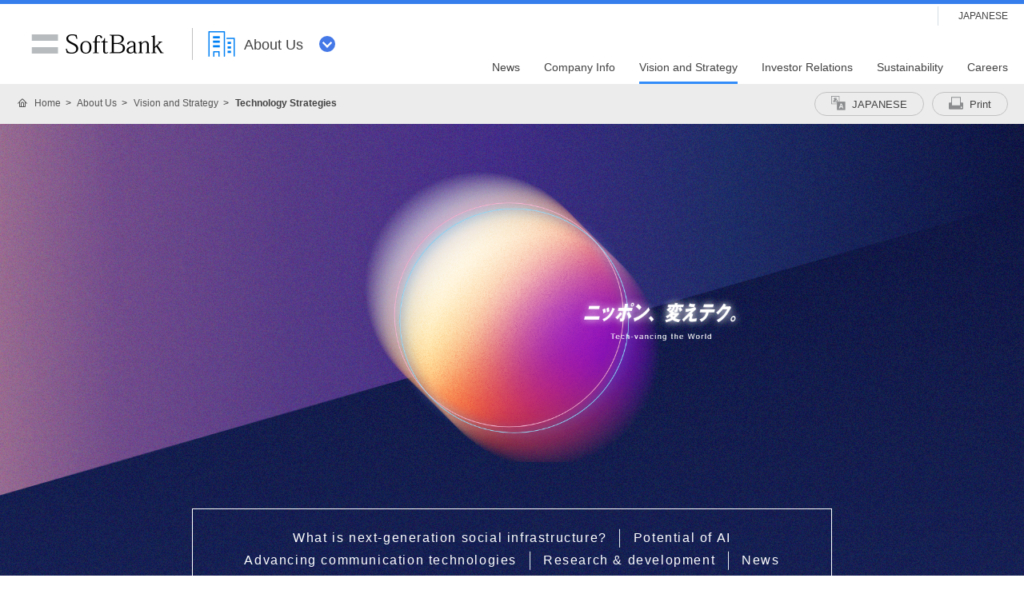

--- FILE ---
content_type: text/html; charset=utf-8
request_url: https://www.softbank.jp/en/corp/philosophy/technology/
body_size: 226981
content:




<!DOCTYPE html>
<html lang="en">
<head>
    <!-- LayoutCorpPC -->
    
    

    
    




    
    

<!-- =========== METADATA ============ -->
    <meta charset="utf-8">
    <link rel="canonical" href="https://www.softbank.jp/en/corp/philosophy/technology/">
<title>Technology Strategies | About Us | SoftBank</title>
<meta name="description" content="SoftBank Corp.'s corporate page provides information about Technology Strategies.">
<meta name="keywords" content="SoftBank">
    <meta property="og:title" content="Technology Strategies | About Us | SoftBank">
    <meta property="og:type" content="article">
    <meta property="og:description" content="SoftBank Corp.&#39;s corporate page provides information about Technology Strategies.">
    <meta property="og:url" content="https://www.softbank.jp/en/corp/philosophy/technology/">
    <meta property="og:image" content="https://www.softbank.jp/site/set/common/shared/img/icon_softbank.gif">
    <meta property="og:site_name" content="SoftBank">
    <meta property="fb:app_id" content="378662655513103">
    <link rel="shortcut icon" href="/assets/set/common/p/img/favicon.ico">


    
    
<!-- =========== /METADATA ============ -->
<!-- ========= COMMON IMPORT ========== -->
<!-- SiteHeadScripts -->
<script src="/scassets/system/common/js/include.js"></script>

<script type="text/javascript">var nowDate = '20260201063045'</script>

<meta name="viewport" content="width=1024">
<script>
!function(r){var s=' src="/site/set/common/src.js"',c=s.match(/^ src="(\/\/[^\/]+)/);Array.isArray(c)?r.CDN_FQDN=c[1]:r.CDN_FQDN=""}(window);
</script>
<link rel="stylesheet" href="/site/set/common/shared/css/reset/reset-v2.css">
<link rel="stylesheet" href="/site/set/common/sunshine/p/css/index.css?20200218" media="all">
<link rel="stylesheet" href="/site/set/common/sunshine/p/css/print.css" media="print">
<link rel="stylesheet" href="/site/set/common/info/v1/p/css/index.css">
<link rel="stylesheet" href="/site/set/common/p/css/rf2017-ph1-print.css" media="print">
<link rel="stylesheet" href="/site/set/common/jupiter/p/css/l3-common.css">
<noscript>
<link rel="stylesheet" href="/site/set/common/noscript/v1/p/css/index.css">
</noscript>
<script src="/site/set/common/sunshine/p/js/index.js?20190627" defer></script>
<script src="/site/set/common/jupiter/p/js/l3-vendor_2023.js" defer></script>
<script src="/site/set/common/jupiter/p/js/l3-common_2023.js" defer></script>

<link rel="stylesheet" href="/corp/set/common/jupiter/p/css/category-style.qB3sF.css?20240315">
<link rel="stylesheet" href="/corp/set/common/jupiter/p/css/category-style.css">

<script src="/corp/set/common/jupiter/shared/js/category-script.qB3sF.js?20190328" defer></script>
<script src="/corp/set/common/jupiter/p/js/category-script.js" defer></script>
<!-- /en/site/design/parts/area/pc/common-code-lv3-corp-1column -->

<!-- ここから下はSBKKのいただいた資料には載っていなかったが、必要なので本サイトから引用 -->

<link rel="stylesheet" href="/corp/set/common/jupiter/p/css/category-style.qB3sF.css?20240315">
<link rel="stylesheet" href="/corp/set/common/jupiter/p/css/category-style.u96.css?20200319">
<link rel="stylesheet" href="/corp/set/common/jupiter/p/css/category-style.css">

<script src="/corp/set/common/jupiter/shared/js/category-script.qB3sF.js?20190328" defer></script>
<script src="/corp/set/common/jupiter/shared/js/category-script.u96.js?20200319" defer></script>
<script src="/corp/set/common/jupiter/p/js/category-script.js" defer></script>
<!-- /site/design/parts/area/pc/common-code-lv3-corp-1column -->

<link rel="stylesheet" href="/corp/set/common/sunshine/p/css/category-style.b3s.css">
<!-- ======== /COMMON IMPORT ========== -->
<!-- ========= LOCAL IMPORT =========== -->

<!-- 個別ファイル -->
<script>
    window.SB_PAGE = window.SB_PAGE || {};
    window.SB_PAGE.DISPLAY_NEWS_NUMBER = 3;
</script>
<script type="text/javascript" src="/en/corp/set/data/philosophy/technology/js/shared/jquery-3.4.1.min.js" defer></script>
<script type="text/javascript" src="/en/corp/set/data/philosophy/technology/js/shared/jquery.easing.js" defer></script>
<script type="text/javascript" src="/en/corp/set/data/philosophy/technology/js/shared/jquery.transit.min.js" defer></script>
<link rel="preload" href="//cdn.jsdelivr.net/npm/slick-carousel@1.8.1/slick/slick.css" as="style">
<link rel="stylesheet" href="//cdn.jsdelivr.net/npm/slick-carousel@1.8.1/slick/slick.css" media="print" onload="this.media='all'">
<script type="text/javascript" src="//cdn.jsdelivr.net/npm/slick-carousel@1.8.1/slick/slick.min.js" defer></script>
<link rel="stylesheet" href="/en/corp/set/data/philosophy/technology/css/shared/swiper-bundle.min.css">
<script src="/en/corp/set/data/philosophy/technology/js/shared/swiper-bundle.min.js" defer></script>
<script src="/en/corp/set/data/philosophy/technology/js/shared/index.js?20240610" defer></script>
<script src="/en/corp/set/data/philosophy/technology/js/shared/imageMapResizer.min.js"></script>
<script type="text/javascript" src="/en/corp/set/data/philosophy/technology/js/p/common.js" defer></script>
<script type="text/javascript" src="/en/corp/set/data/philosophy/technology/js/p/advanced_anm.js" defer></script>
<script src="/en/corp/set/data/philosophy/technology/js/p/advanced.js?20240610" defer></script>
<link rel="stylesheet" href="/en/corp/set/data/philosophy/lib/css/p/common.css">
<link rel="stylesheet" href="/en/corp/set/data/philosophy/technology/css/p/index.css?20240610">
<!-- ======== /LOCAL IMPORT =========== -->

    
    



</head>
<body>
    
    




    
    




    <div id="sb-appshell-v1" class="sb-appshell-v1">

        <!-- 共通ヘッダーを表示 -->
        

<div id="sb-appshell-v1-header-fixed-area" class="sb-appshell-v1-header-fixed-area">
<div class="sb-appshell-v1-header-fixed-area_inner">
<header id="sb-appshell-v1-header" class="sb-appshell-v1-header _ga_area_header">
<div class="sb-appshell-v1-header_inner">
<div class="sb-appshell-v1-header_logo"><div class="sb-appshell-v1-header_logo-inner"><a href="/en/" class="sb-appshell-v1-header_logo-image">SoftBank</a></div></div>
<div class="sb-appshell-v1-header_world-menua">
<button class="sb-appshell-v1-header_world-menu-button" data-sb-appshell-v1-button="world-menu">
<span class="sb-appshell-v1-header_category-title sb-appshell-v1-header_category-title-corp">
<span class="sb-appshell-v1-header_category-title-text">About Us</span>
</span>
</button>
</div>
</div><!-- .sb-appshell-v1-header_inner -->

<div class="sb-appshell-v1-header_utility">
<div class="sb-appshell-v1-header_utility-list">
<div class="sb-appshell-v1-header_utility-item sb-appshell-v1-header_utility-item-language"><a href="/" class="sb-appshell-v1-header_utility-link sb-appshell-v1-header_utility-link-language" lang="ja"><span class="sb-appshell-v1-header_utility-link-inner">JAPANESE</span></a></div>
</div>
</div>

<nav id="sb-appshell-v1-header-nav" class="sb-appshell-v1-header-nav" role="navigation">
<div class="sb-appshell-v1-header-nav_globalnav _ga_area_category_nav">
<ul class="sb-appshell-v1-header-nav_globalnav-list">
<li class="sb-appshell-v1-header-nav_globalnav-item"><a href="/en/corp/news/" class="sb-appshell-v1-header-nav_globalnav-link"><span class="sb-appshell-v1-header-nav_globalnav-link-inner">News</span></a></li>
<li class="sb-appshell-v1-header-nav_globalnav-item"><a href="/en/corp/aboutus/" class="sb-appshell-v1-header-nav_globalnav-link"><span class="sb-appshell-v1-header-nav_globalnav-link-inner">Company Info</span></a></li>
<li class="sb-appshell-v1-header-nav_globalnav-item"><a href="/en/corp/philosophy/" class="sb-appshell-v1-header-nav_globalnav-link"><span class="sb-appshell-v1-header-nav_globalnav-link-inner">Vision and Strategy</span></a></li>
<li class="sb-appshell-v1-header-nav_globalnav-item"><a href="/en/corp/ir/" class="sb-appshell-v1-header-nav_globalnav-link"><span class="sb-appshell-v1-header-nav_globalnav-link-inner">Investor Relations</span></a></li>
<li class="sb-appshell-v1-header-nav_globalnav-item"><a href="/en/corp/sustainability/" class="sb-appshell-v1-header-nav_globalnav-link"><span class="sb-appshell-v1-header-nav_globalnav-link-inner">Sustainability</span></a></li>
<li class="sb-appshell-v1-header-nav_globalnav-item"><a href="/en/corp/careers/" class="sb-appshell-v1-header-nav_globalnav-link"><span class="sb-appshell-v1-header-nav_globalnav-link-inner">Careers</span></a></li>
</ul><!-- .sb-appshell-v1-header-nav_globalnav-list -->
</div><!-- .sb-appshell-v1-header-nav_globalnav -->
<div class="sb-appshell-v1-header-nav_megadropdown _ga_area_category_nav">
<div class="sb-appshell-v1-header-nav_megadropdown-view">
<div class="sb-appshell-v1-header-nav_megadropdown-view-inner">

<div class="sb-appshell-v1-header-nav_megadropdown-header">
<div class="sb-appshell-v1-header-nav_megadropdown-header-inner">
<div id="sb-appshell-v1-header-nav_megadropdown-header-search" class="sb-appshell-v1-header-nav_megadropdown-header-search">
<form class="sb-appshell-v1-header-nav_megadropdown-header-search-form" name="search_form" action="/en/search_result/">
<div class="sb-appshell-v1-header-nav_megadropdown-header-search-form-data">
<input class="sb-appshell-v1-header-nav_megadropdown-header-search-form-text" type="text" name="kw" placeholder="" autocomplete="off">
<input type="hidden" name="ca" value="GROUP">
<input type="hidden" name="a" value="SiteSearch">
<input type="hidden" name="corpId" value="atc130008">
<button type="submit" class="sb-appshell-v1-header-nav_megadropdown-header-search-form-submit">Search</button>
</div>
</form>
</div>

<button class="sb-appshell-v1-header-nav_megadropdown-header-close-button">Close</button>
</div><!-- .sb-appshell-v1-header-nav_megadropdown-header-inner -->
</div><!-- .sb-appshell-v1-header-nav_megadropdown-header -->

<div class="sb-appshell-v1-header-nav_megadropdown-contents">

<div class="sb-appshell-v1-header-nav_megadropdown-category-item" data-sb-megadropdown-category="/en/corp/news/">
<div class="sb-appshell-v1-header-nav_megadropdown-lv3-header">
<div class="sb-appshell-v1-header-nav_megadropdown-lv3-header-link"><a href="/en/corp/news/" class="sb-appshell-v1-header-nav_megadropdown-lv3-header-link-text">News TOP</a></div>
</div><!-- #sb-appshell-v1-header-nav_megadropdown-lv3-header -->
<div class="sb-appshell-v1-header-nav_megadropdown-lv3-section">
<div class="sb-appshell-v1-header-nav_megadropdown-lv4">
<ul class="sb-appshell-v1-header-nav_megadropdown-lv4-list">
<li class="sb-appshell-v1-header-nav_megadropdown-lv4-item">
<div class="sb-appshell-v1-header-nav_megadropdown-lv4-link-container"><a href="/en/corp/news/press/all/" class="sb-appshell-v1-header-nav_megadropdown-lv4-link">Press Releases</a></div>
</li>
<li class="sb-appshell-v1-header-nav_megadropdown-lv4-item">
<div class="sb-appshell-v1-header-nav_megadropdown-lv4-link-container"><a href="/en/corp/news/info/" class="sb-appshell-v1-header-nav_megadropdown-lv4-link">Notices</a></div>
</li>
<li class="sb-appshell-v1-header-nav_megadropdown-lv4-item">
<div class="sb-appshell-v1-header-nav_megadropdown-lv4-link-container"><a href="/en/corp/news/update/" class="sb-appshell-v1-header-nav_megadropdown-lv4-link">Website Updates</a></div>
</li>
<li class="sb-appshell-v1-header-nav_megadropdown-lv4-item">
<div class="sb-appshell-v1-header-nav_megadropdown-lv4-link-container"><button type="button" class="sb-appshell-v1-header-nav_megadropdown-lv4-link">Press Conference Materials</button></div>
<div class="sb-appshell-v1-header-nav_megadropdown-lv5 _ga_area_category_nav">
<div class="sb-appshell-v1-header-nav_megadropdown-lv5-inner">
<div class="sb-appshell-v1-header-nav_megadropdown-lv5-top">
<a href="/en/corp/news/conference/" class="sb-appshell-v1-header-nav_megadropdown-lv5-link">Press Conference Materials TOP</a>
</div>
<div class="sb-appshell-v1-header-nav_megadropdown-lv5-links">
<ul class="sb-appshell-v1-header-nav_megadropdown-lv5-links-list">
<li class="sb-appshell-v1-header-nav_megadropdown-lv5-links-item"><a href="/en/corp/news/conference/webcast/" class="sb-appshell-v1-header-nav_megadropdown-lv5-link">Webcast</a></li>
</ul>
</div>
</div>
</div><!-- .sb-appshell-v1-header-nav_megadropdown-lv5 -->
</li>
<li class="sb-appshell-v1-header-nav_megadropdown-lv4-item">
<div class="sb-appshell-v1-header-nav_megadropdown-lv4-link-container"><a href="/en/sbnews/" class="sb-appshell-v1-header-nav_megadropdown-lv4-link">SoftBank News</a></div>
</li>
</ul><!-- .sb-appshell-v1-header-nav_megadropdown-lv4-list -->
</div><!-- .sb-appshell-v1-header-nav_megadropdown-lv4 -->
</div><!-- #sb-appshell-v1-header-nav_megadropdown-lv3-section -->
</div><!-- #sb-appshell-v1-header-nav_megadropdown-category-item -->

<div class="sb-appshell-v1-header-nav_megadropdown-category-item" data-sb-megadropdown-category="/en/corp/aboutus/">
<div class="sb-appshell-v1-header-nav_megadropdown-lv3-header">
<div class="sb-appshell-v1-header-nav_megadropdown-lv3-header-link"><a href="/en/corp/aboutus/" class="sb-appshell-v1-header-nav_megadropdown-lv3-header-link-text">Company Info TOP</a></div>
</div><!-- #sb-appshell-v1-header-nav_megadropdown-lv3-header -->
<div class="sb-appshell-v1-header-nav_megadropdown-lv3-section">
<div class="sb-appshell-v1-header-nav_megadropdown-lv4">
<ul class="sb-appshell-v1-header-nav_megadropdown-lv4-list">
<li class="sb-appshell-v1-header-nav_megadropdown-lv4-item">
<div class="sb-appshell-v1-header-nav_megadropdown-lv4-link-container"><a href="/en/corp/aboutus/message" class="sb-appshell-v1-header-nav_megadropdown-lv4-link">CEO Message</a></div>
</li>
<li class="sb-appshell-v1-header-nav_megadropdown-lv4-item">
<div class="sb-appshell-v1-header-nav_megadropdown-lv4-link-container"><button type="button" class="sb-appshell-v1-header-nav_megadropdown-lv4-link">Corporate Data</button></div>
<div class="sb-appshell-v1-header-nav_megadropdown-lv5 _ga_area_category_nav">
<div class="sb-appshell-v1-header-nav_megadropdown-lv5-inner">
<div class="sb-appshell-v1-header-nav_megadropdown-lv5-top">
<a href="/en/corp/aboutus/profile/" class="sb-appshell-v1-header-nav_megadropdown-lv5-link">Corporate Data TOP</a>
</div>
<div class="sb-appshell-v1-header-nav_megadropdown-lv5-links">
<ul class="sb-appshell-v1-header-nav_megadropdown-lv5-links-list">
<li class="sb-appshell-v1-header-nav_megadropdown-lv5-links-item"><a href="/en/corp/aboutus/profile/officer/" class="sb-appshell-v1-header-nav_megadropdown-lv5-link">Board of Directors</a></li>
<li class="sb-appshell-v1-header-nav_megadropdown-lv5-links-item"><a href="/en/corp/aboutus/profile/history/" class="sb-appshell-v1-header-nav_megadropdown-lv5-link">History</a></li>
<li class="sb-appshell-v1-header-nav_megadropdown-lv5-links-item"><a href="/en/corp/aboutus/profile/standards/" class="sb-appshell-v1-header-nav_megadropdown-lv5-link">ISO Certifications</a></li>
</ul>
</div>
</div>
</div><!-- .sb-appshell-v1-header-nav_megadropdown-lv5 -->
</li>
<li class="sb-appshell-v1-header-nav_megadropdown-lv4-item">
<div class="sb-appshell-v1-header-nav_megadropdown-lv4-link-container"><button type="button" class="sb-appshell-v1-header-nav_megadropdown-lv4-link">Our Business</button></div>
<div class="sb-appshell-v1-header-nav_megadropdown-lv5 _ga_area_category_nav">
<div class="sb-appshell-v1-header-nav_megadropdown-lv5-inner">
<div class="sb-appshell-v1-header-nav_megadropdown-lv5-top">
<a href="/en/corp/aboutus/business/" class="sb-appshell-v1-header-nav_megadropdown-lv5-link">Our Business TOP</a>
</div>
<div class="sb-appshell-v1-header-nav_megadropdown-lv5-links">
<ul class="sb-appshell-v1-header-nav_megadropdown-lv5-links-list">
<li class="sb-appshell-v1-header-nav_megadropdown-lv5-links-item"><a href="/en/corp/aboutus/business/group/" class="sb-appshell-v1-header-nav_megadropdown-lv5-link">SoftBank Corp. Companies</a></li>
</ul>
</div>
</div>
</div><!-- .sb-appshell-v1-header-nav_megadropdown-lv5 -->
</li>
<li class="sb-appshell-v1-header-nav_megadropdown-lv4-item">
<div class="sb-appshell-v1-header-nav_megadropdown-lv4-link-container"><button type="button" class="sb-appshell-v1-header-nav_megadropdown-lv4-link">Governance</button></div>
<div class="sb-appshell-v1-header-nav_megadropdown-lv5 _ga_area_category_nav">
<div class="sb-appshell-v1-header-nav_megadropdown-lv5-inner">
<div class="sb-appshell-v1-header-nav_megadropdown-lv5-top">
<a href="/en/corp/aboutus/governance/" class="sb-appshell-v1-header-nav_megadropdown-lv5-link">Governance TOP</a>
</div>
<div class="sb-appshell-v1-header-nav_megadropdown-lv5-links">
<ul class="sb-appshell-v1-header-nav_megadropdown-lv5-links-list">
<li class="sb-appshell-v1-header-nav_megadropdown-lv5-links-item"><a href="/en/corp/aboutus/governance/corporate-governance/" class="sb-appshell-v1-header-nav_megadropdown-lv5-link">Corporate Governance</a></li>
<li class="sb-appshell-v1-header-nav_megadropdown-lv5-links-item"><a href="/en/corp/aboutus/governance/compliance/" class="sb-appshell-v1-header-nav_megadropdown-lv5-link">Compliance</a></li>
<li class="sb-appshell-v1-header-nav_megadropdown-lv5-links-item"><a href="/en/corp/aboutus/governance/riskmanagement/" class="sb-appshell-v1-header-nav_megadropdown-lv5-link">Risk Management</a></li>
<li class="sb-appshell-v1-header-nav_megadropdown-lv5-links-item"><a href="/en/corp/aboutus/governance/security/" class="sb-appshell-v1-header-nav_megadropdown-lv5-link">Information Security</a></li>
<li class="sb-appshell-v1-header-nav_megadropdown-lv5-links-item"><a href="/en/privacy/" class="sb-appshell-v1-header-nav_megadropdown-lv5-link">Personal Information Protection</a></li>
<li class="sb-appshell-v1-header-nav_megadropdown-lv5-links-item"><a href="/en/corp/aboutus/governance/human-rights/" class="sb-appshell-v1-header-nav_megadropdown-lv5-link">SoftBank's Human Rights Policies</a></li>
<li class="sb-appshell-v1-header-nav_megadropdown-lv5-links-item"><a href="/en/corp/aboutus/governance/supply-chain/" class="sb-appshell-v1-header-nav_megadropdown-lv5-link">Supply Chain Management</a></li>
<li class="sb-appshell-v1-header-nav_megadropdown-lv5-links-item"><a href="/en/corp/aboutus/governance/ai-governance/" class="sb-appshell-v1-header-nav_megadropdown-lv5-link">AI Ethics and Governance</a></li>
<li class="sb-appshell-v1-header-nav_megadropdown-lv5-links-item"><a href="/en/corp/aboutus/governance/intellectual-property/" class="sb-appshell-v1-header-nav_megadropdown-lv5-link">Protecting Intellectual Property and Brands</a></li>
<li class="sb-appshell-v1-header-nav_megadropdown-lv5-links-item"><a href="/en/corp/aboutus/governance/tax-strategy/" class="sb-appshell-v1-header-nav_megadropdown-lv5-link">Tax Strategy</a></li>
<li class="sb-appshell-v1-header-nav_megadropdown-lv5-links-item"><a href="/en/corp/aboutus/governance/disclosure/" class="sb-appshell-v1-header-nav_megadropdown-lv5-link">Approach to Information Disclosure</a></li>
</ul>
</div>
</div>
</div><!-- .sb-appshell-v1-header-nav_megadropdown-lv5 -->
</li>
<li class="sb-appshell-v1-header-nav_megadropdown-lv4-item">
<div class="sb-appshell-v1-header-nav_megadropdown-lv4-link-container"><a href="/en/corp/aboutus/csr/" class="sb-appshell-v1-header-nav_megadropdown-lv4-link">Social Contribution Activities</a></div>
</li>
<li class="sb-appshell-v1-header-nav_megadropdown-lv4-item">
<div class="sb-appshell-v1-header-nav_megadropdown-lv4-link-container"><button type="button" class="sb-appshell-v1-header-nav_megadropdown-lv4-link">Public Information</button></div>
<div class="sb-appshell-v1-header-nav_megadropdown-lv5 _ga_area_category_nav">
<div class="sb-appshell-v1-header-nav_megadropdown-lv5-inner">
<div class="sb-appshell-v1-header-nav_megadropdown-lv5-top">
<a href="/en/corp/aboutus/public/" class="sb-appshell-v1-header-nav_megadropdown-lv5-link">Public Information TOP</a>
</div>
<div class="sb-appshell-v1-header-nav_megadropdown-lv5-links">
<ul class="sb-appshell-v1-header-nav_megadropdown-lv5-links-list">
<li class="sb-appshell-v1-header-nav_megadropdown-lv5-links-item"><a href="/en/corp/aboutus/public/usim/" class="sb-appshell-v1-header-nav_megadropdown-lv5-link">Technical Document concerning USIM Cards</a></li>
<li class="sb-appshell-v1-header-nav_megadropdown-lv5-links-item"><a href="/en/corp/aboutus/public/emf/" class="sb-appshell-v1-header-nav_megadropdown-lv5-link">Provision Information Related to the Safety of Radio Waves</a></li>
</ul>
</div>
</div>
</div><!-- .sb-appshell-v1-header-nav_megadropdown-lv5 -->
</li>
</ul><!-- .sb-appshell-v1-header-nav_megadropdown-lv4-list -->
</div><!-- .sb-appshell-v1-header-nav_megadropdown-lv4 -->
</div><!-- #sb-appshell-v1-header-nav_megadropdown-lv3-section -->
</div><!-- #sb-appshell-v1-header-nav_megadropdown-category-item -->

<div class="sb-appshell-v1-header-nav_megadropdown-category-item" data-sb-megadropdown-category="/en/corp/philosophy/">
<div class="sb-appshell-v1-header-nav_megadropdown-lv3-header">
<div class="sb-appshell-v1-header-nav_megadropdown-lv3-header-link"><a href="/en/corp/philosophy/" class="sb-appshell-v1-header-nav_megadropdown-lv3-header-link-text">Vision and Strategy</a></div>
</div><!-- #sb-appshell-v1-header-nav_megadropdown-lv3-header -->
<div class="sb-appshell-v1-header-nav_megadropdown-lv3-section">
<div class="sb-appshell-v1-header-nav_megadropdown-lv4">
<ul class="sb-appshell-v1-header-nav_megadropdown-lv4-list">
<li class="sb-appshell-v1-header-nav_megadropdown-lv4-item">
<div class="sb-appshell-v1-header-nav_megadropdown-lv4-link-container"><button type="button" class="sb-appshell-v1-header-nav_megadropdown-lv4-link">Growth Strategy <br>“Beyond Carrier”</button></div>
<div class="sb-appshell-v1-header-nav_megadropdown-lv5 _ga_area_category_nav">
<div class="sb-appshell-v1-header-nav_megadropdown-lv5-inner">
<div class="sb-appshell-v1-header-nav_megadropdown-lv5-top">
<a href="/en/corp/philosophy/strategy/" class="sb-appshell-v1-header-nav_megadropdown-lv5-link">Growth Strategy <br>“Beyond Carrier” TOP</a>
</div>
<div class="sb-appshell-v1-header-nav_megadropdown-lv5-links">
<ul class="sb-appshell-v1-header-nav_megadropdown-lv5-links-list">
<li class="sb-appshell-v1-header-nav_megadropdown-lv5-links-item"><a href="/en/corp/philosophy/strategy/consumer/" class="sb-appshell-v1-header-nav_megadropdown-lv5-link">Consumer Segment</a></li>
<li class="sb-appshell-v1-header-nav_megadropdown-lv5-links-item"><a href="/en/corp/philosophy/strategy/enterprise/" class="sb-appshell-v1-header-nav_megadropdown-lv5-link">Enterprise Segment</a></li>
<li class="sb-appshell-v1-header-nav_megadropdown-lv5-links-item"><a href="/en/corp/philosophy/strategy/media-ec/" class="sb-appshell-v1-header-nav_megadropdown-lv5-link">Media & EC Segment</a></li>
<li class="sb-appshell-v1-header-nav_megadropdown-lv5-links-item"><a href="/en/corp/philosophy/strategy/financial/" class="sb-appshell-v1-header-nav_megadropdown-lv5-link">Financial Segment</a></li>
<li class="sb-appshell-v1-header-nav_megadropdown-lv5-links-item"><a href="/en/corp/philosophy/strategy/new-business/" class="sb-appshell-v1-header-nav_megadropdown-lv5-link">New Business Fields</a></li>
</ul>
</div>
</div>
</div><!-- .sb-appshell-v1-header-nav_megadropdown-lv5 -->
</li>
<li class="sb-appshell-v1-header-nav_megadropdown-lv4-item">
<div class="sb-appshell-v1-header-nav_megadropdown-lv4-link-container"><button type="button" class="sb-appshell-v1-header-nav_megadropdown-lv4-link">Technology Strategies</button></div>
<div class="sb-appshell-v1-header-nav_megadropdown-lv5 _ga_area_category_nav">
<div class="sb-appshell-v1-header-nav_megadropdown-lv5-inner">
<div class="sb-appshell-v1-header-nav_megadropdown-lv5-top">
<a href="/en/corp/philosophy/technology/" class="sb-appshell-v1-header-nav_megadropdown-lv5-link">Technology Strategies TOP</a>
</div>
<div class="sb-appshell-v1-header-nav_megadropdown-lv5-links">
<ul class="sb-appshell-v1-header-nav_megadropdown-lv5-links-list">
<li class="sb-appshell-v1-header-nav_megadropdown-lv5-links-item"><a href="/en/corp/philosophy/technology/telecommunications/" class="sb-appshell-v1-header-nav_megadropdown-lv5-link">Telecommunications Technologies</a></li>
<li class="sb-appshell-v1-header-nav_megadropdown-lv5-links-item"><a href="/en/corp/technology/research/" class="sb-appshell-v1-header-nav_megadropdown-lv5-link">Research Institute of Advanced Technology</a></li>
</ul>
</div>
</div>
</div><!-- .sb-appshell-v1-header-nav_megadropdown-lv5 -->
</li>
<li class="sb-appshell-v1-header-nav_megadropdown-lv4-item">
<div class="sb-appshell-v1-header-nav_megadropdown-lv4-link-container"><button type="button" class="sb-appshell-v1-header-nav_megadropdown-lv4-link">Human Resource Strategy</button></div>
<div class="sb-appshell-v1-header-nav_megadropdown-lv5 _ga_area_category_nav">
<div class="sb-appshell-v1-header-nav_megadropdown-lv5-inner">
<div class="sb-appshell-v1-header-nav_megadropdown-lv5-top">
<a href="/en/corp/philosophy/human-resource/" class="sb-appshell-v1-header-nav_megadropdown-lv5-link">Human Resource Strategy TOP</a>
</div>
<div class="sb-appshell-v1-header-nav_megadropdown-lv5-links">
<ul class="sb-appshell-v1-header-nav_megadropdown-lv5-links-list">
<li class="sb-appshell-v1-header-nav_megadropdown-lv5-links-item"><a href="/en/corp/philosophy/human-resource/policy/" class="sb-appshell-v1-header-nav_megadropdown-lv5-link">HR Policies</a></li>
<li class="sb-appshell-v1-header-nav_megadropdown-lv5-links-item"><a href="/en/corp/philosophy/human-resource/career-development/" class="sb-appshell-v1-header-nav_megadropdown-lv5-link">Career Development and<br>Opportunities to Excel</a></li>
<li class="sb-appshell-v1-header-nav_megadropdown-lv5-links-item"><a href="/en/corp/philosophy/human-resource/workstyle/" class="sb-appshell-v1-header-nav_megadropdown-lv5-link">A Smart Working Style</a></li>
<li class="sb-appshell-v1-header-nav_megadropdown-lv5-links-item"><a href="/en/corp/philosophy/human-resource/diversity/" class="sb-appshell-v1-header-nav_megadropdown-lv5-link">Promotion of Diversity</a></li>
<li class="sb-appshell-v1-header-nav_megadropdown-lv5-links-item"><a href="/en/corp/philosophy/human-resource/family/" class="sb-appshell-v1-header-nav_megadropdown-lv5-link">Support for Childcare and Nursing Care</a></li>
<li class="sb-appshell-v1-header-nav_megadropdown-lv5-links-item"><a href="/en/corp/philosophy/human-resource/wellness/" class="sb-appshell-v1-header-nav_megadropdown-lv5-link">Creating a Healthy Working Environment</a></li>
</ul>
</div>
</div>
</div><!-- .sb-appshell-v1-header-nav_megadropdown-lv5 -->
</li>
</ul><!-- .sb-appshell-v1-header-nav_megadropdown-lv4-list -->
</div><!-- .sb-appshell-v1-header-nav_megadropdown-lv4 -->
</div><!-- #sb-appshell-v1-header-nav_megadropdown-lv3-section -->
</div><!-- #sb-appshell-v1-header-nav_megadropdown-category-item -->


<div class="sb-appshell-v1-header-nav_megadropdown-category-item" data-sb-megadropdown-category="/en/corp/ir/">
<div class="sb-appshell-v1-header-nav_megadropdown-lv3-header">
<div class="sb-appshell-v1-header-nav_megadropdown-lv3-header-link"><a href="/en/corp/ir/" class="sb-appshell-v1-header-nav_megadropdown-lv3-header-link-text">Investor Relations TOP</a></div>
</div><!-- #sb-appshell-v1-header-nav_megadropdown-lv3-header -->
<div class="sb-appshell-v1-header-nav_megadropdown-lv3-section">
<div class="sb-appshell-v1-header-nav_megadropdown-lv4">
<ul class="sb-appshell-v1-header-nav_megadropdown-lv4-list">
<li class="sb-appshell-v1-header-nav_megadropdown-lv4-item">
<div class="sb-appshell-v1-header-nav_megadropdown-lv4-link-container"><button type="button" class="sb-appshell-v1-header-nav_megadropdown-lv4-link">Management Policy</button></div>
<div class="sb-appshell-v1-header-nav_megadropdown-lv5 _ga_area_category_nav">
<div class="sb-appshell-v1-header-nav_megadropdown-lv5-inner">
<div class="sb-appshell-v1-header-nav_megadropdown-lv5-top">
<a href="/en/corp/ir/policy/" class="sb-appshell-v1-header-nav_megadropdown-lv5-link">Management Policy TOP</a>
</div>
<div class="sb-appshell-v1-header-nav_megadropdown-lv5-links">
<ul class="sb-appshell-v1-header-nav_megadropdown-lv5-links-list">
<li class="sb-appshell-v1-header-nav_megadropdown-lv5-links-item"><a href="/en/corp/ir/policy/message/" class="sb-appshell-v1-header-nav_megadropdown-lv5-link">CEO Message</a></li>
<li class="sb-appshell-v1-header-nav_megadropdown-lv5-links-item"><a href="/en/corp/ir/policy/strategy/" class="sb-appshell-v1-header-nav_megadropdown-lv5-link">Management Policy & Strategy</a></li>
<li class="sb-appshell-v1-header-nav_megadropdown-lv5-links-item"><a href="/en/corp/ir/policy/risk_factor/" class="sb-appshell-v1-header-nav_megadropdown-lv5-link">Risk Factors</a></li>
</ul>
</div>
</div>
</div><!-- .sb-appshell-v1-header-nav_megadropdown-lv5 -->
</li>
<li class="sb-appshell-v1-header-nav_megadropdown-lv4-item">
<div class="sb-appshell-v1-header-nav_megadropdown-lv4-link-container"><button type="button" class="sb-appshell-v1-header-nav_megadropdown-lv4-link">IR Documents</button></div>
<div class="sb-appshell-v1-header-nav_megadropdown-lv5 _ga_area_category_nav">
<div class="sb-appshell-v1-header-nav_megadropdown-lv5-inner">
<div class="sb-appshell-v1-header-nav_megadropdown-lv5-top">
<a href="/en/corp/ir/documents/" class="sb-appshell-v1-header-nav_megadropdown-lv5-link">IR Documents TOP</a>
</div>
<div class="sb-appshell-v1-header-nav_megadropdown-lv5-links">
<ul class="sb-appshell-v1-header-nav_megadropdown-lv5-links-list">
<li class="sb-appshell-v1-header-nav_megadropdown-lv5-links-item"><a href="/en/corp/ir/documents/presentations/" class="sb-appshell-v1-header-nav_megadropdown-lv5-link">Events and Presentations</a></li>
<li class="sb-appshell-v1-header-nav_megadropdown-lv5-links-item"><a href="/en/corp/ir/documents/financial_reports/" class="sb-appshell-v1-header-nav_megadropdown-lv5-link">Financial Reports</a></li>
<li class="sb-appshell-v1-header-nav_megadropdown-lv5-links-item"><a href="/en/corp/ir/documents/security_reports/" class="sb-appshell-v1-header-nav_megadropdown-lv5-link">Audited Consolidated Financial Statements</a></li>
<li class="sb-appshell-v1-header-nav_megadropdown-lv5-links-item"><a href="/en/corp/ir/documents/integrated_reports/" class="sb-appshell-v1-header-nav_megadropdown-lv5-link">Integrated Reports</a></li>
<li class="sb-appshell-v1-header-nav_megadropdown-lv5-links-item"><a href="/en/corp/sustainability/#documents" class="sb-appshell-v1-header-nav_megadropdown-lv5-link">ESG Related Information</a></li>
</ul>
</div>
</div>
</div><!-- .sb-appshell-v1-header-nav_megadropdown-lv5 -->
</li>
<li class="sb-appshell-v1-header-nav_megadropdown-lv4-item">
<div class="sb-appshell-v1-header-nav_megadropdown-lv4-link-container"><button type="button" class="sb-appshell-v1-header-nav_megadropdown-lv4-link">Financial Information</button></div>
<div class="sb-appshell-v1-header-nav_megadropdown-lv5 _ga_area_category_nav">
<div class="sb-appshell-v1-header-nav_megadropdown-lv5-inner">
<div class="sb-appshell-v1-header-nav_megadropdown-lv5-top">
<a href="/en/corp/ir/financials/" class="sb-appshell-v1-header-nav_megadropdown-lv5-link">Financial Information TOP</a>
</div>
<div class="sb-appshell-v1-header-nav_megadropdown-lv5-links">
<ul class="sb-appshell-v1-header-nav_megadropdown-lv5-links-list">
<li class="sb-appshell-v1-header-nav_megadropdown-lv5-links-item"><a href="/en/corp/ir/financials/earnings_summary/" class="sb-appshell-v1-header-nav_megadropdown-lv5-link">Summary of Earnings Results</a></li>
<li class="sb-appshell-v1-header-nav_megadropdown-lv5-links-item"><a href="/en/corp/ir/financials/analytics/" class="sb-appshell-v1-header-nav_megadropdown-lv5-link">Analysis of Operating Results</a></li>
<li class="sb-appshell-v1-header-nav_megadropdown-lv5-links-item"><a href="/en/corp/ir/financials/highlights/" class="sb-appshell-v1-header-nav_megadropdown-lv5-link">Highlights</a></li>
<li class="sb-appshell-v1-header-nav_megadropdown-lv5-links-item"><a href="/en/corp/ir/financials/segments/" class="sb-appshell-v1-header-nav_megadropdown-lv5-link">Segment Information</a></li>
<li class="sb-appshell-v1-header-nav_megadropdown-lv5-links-item"><a href="/en/corp/ir/financials/kpi/" class="sb-appshell-v1-header-nav_megadropdown-lv5-link">Principal Operating Data</a></li>
<li class="sb-appshell-v1-header-nav_megadropdown-lv5-links-item"><a href="/en/corp/ir/financials/forecast/" class="sb-appshell-v1-header-nav_megadropdown-lv5-link">Forecasts</a></li>
</ul>
</div>
</div>
</div><!-- .sb-appshell-v1-header-nav_megadropdown-lv5 -->
</li>
<li class="sb-appshell-v1-header-nav_megadropdown-lv4-item">
<div class="sb-appshell-v1-header-nav_megadropdown-lv4-link-container"><a href="/en/corp/ir/at_a_glance/" class="sb-appshell-v1-header-nav_megadropdown-lv4-link">SoftBank Corp. at a Glance</a></div>
</li>
<li class="sb-appshell-v1-header-nav_megadropdown-lv4-item">
<div class="sb-appshell-v1-header-nav_megadropdown-lv4-link-container"><button type="button" class="sb-appshell-v1-header-nav_megadropdown-lv4-link">Stocks and Bonds</button></div>
<div class="sb-appshell-v1-header-nav_megadropdown-lv5 _ga_area_category_nav">
<div class="sb-appshell-v1-header-nav_megadropdown-lv5-inner">
<div class="sb-appshell-v1-header-nav_megadropdown-lv5-top">
<a href="/en/corp/ir/stock/" class="sb-appshell-v1-header-nav_megadropdown-lv5-link">Stocks and Bonds TOP</a>
</div>
<div class="sb-appshell-v1-header-nav_megadropdown-lv5-links">
<ul class="sb-appshell-v1-header-nav_megadropdown-lv5-links-list">
<li class="sb-appshell-v1-header-nav_megadropdown-lv5-links-item"><a href="/en/corp/ir/stock/info/" class="sb-appshell-v1-header-nav_megadropdown-lv5-link">General Stock Information</a></li>
<li class="sb-appshell-v1-header-nav_megadropdown-lv5-links-item"><a href="/en/corp/ir/stock/performance/" class="sb-appshell-v1-header-nav_megadropdown-lv5-link">Shareholder Returns & Dividends</a></li>
<li class="sb-appshell-v1-header-nav_megadropdown-lv5-links-item"><a href="/en/corp/ir/stock/shareholders/" class="sb-appshell-v1-header-nav_megadropdown-lv5-link">Shareholders' Meeting</a></li>
<li class="sb-appshell-v1-header-nav_megadropdown-lv5-links-item"><a href="/en/corp/ir/stock/class-shares/" class="sb-appshell-v1-header-nav_megadropdown-lv5-link">Bond-Type Class Shares</a></li>
<li class="sb-appshell-v1-header-nav_megadropdown-lv5-links-item"><a href="/en/corp/ir/stock/rating_bond/" class="sb-appshell-v1-header-nav_megadropdown-lv5-link">Ratings and Bonds</a></li>
<li class="sb-appshell-v1-header-nav_megadropdown-lv5-links-item"><a href="/en/corp/ir/stock/sustainability-finance/" class="sb-appshell-v1-header-nav_megadropdown-lv5-link">Sustainability Finance</a></li>
<li class="sb-appshell-v1-header-nav_megadropdown-lv5-links-item"><a href="/en/corp/ir/stock/analyst_coverage/" class="sb-appshell-v1-header-nav_megadropdown-lv5-link">Analyst Coverage</a></li>
<li class="sb-appshell-v1-header-nav_megadropdown-lv5-links-item"><a href="/en/corp/ir/stock/price/" class="sb-appshell-v1-header-nav_megadropdown-lv5-link">Stock Price Related Information</a></li>
</ul>
</div>
</div>
</div><!-- .sb-appshell-v1-header-nav_megadropdown-lv5 -->
</li>
<li class="sb-appshell-v1-header-nav_megadropdown-lv4-item">
<div class="sb-appshell-v1-header-nav_megadropdown-lv4-link-container"><button type="button" class="sb-appshell-v1-header-nav_megadropdown-lv4-link">Corporate Governance</button></div>
<div class="sb-appshell-v1-header-nav_megadropdown-lv5 _ga_area_category_nav">
<div class="sb-appshell-v1-header-nav_megadropdown-lv5-inner">
<div class="sb-appshell-v1-header-nav_megadropdown-lv5-top">
<a href="/en/corp/aboutus/governance/corporate-governance/" class="sb-appshell-v1-header-nav_megadropdown-lv5-link">Corporate Governance TOP</a>
</div>
<div class="sb-appshell-v1-header-nav_megadropdown-lv5-links">
<ul class="sb-appshell-v1-header-nav_megadropdown-lv5-links-list">
<li class="sb-appshell-v1-header-nav_megadropdown-lv5-links-item"><a href="/en/corp/aboutus/governance/corporate-governance/structure/" class="sb-appshell-v1-header-nav_megadropdown-lv5-link">Corporate Governance System</a></li>
<li class="sb-appshell-v1-header-nav_megadropdown-lv5-links-item"><a href="/en/corp/aboutus/governance/corporate-governance/officer/" class="sb-appshell-v1-header-nav_megadropdown-lv5-link">Corporate Management</a></li>
<li class="sb-appshell-v1-header-nav_megadropdown-lv5-links-item"><a href="/en/corp/aboutus/governance/corporate-governance/ir_activities/" class="sb-appshell-v1-header-nav_megadropdown-lv5-link">IR Activities</a></li>
<li class="sb-appshell-v1-header-nav_megadropdown-lv5-links-item"><a href="/en/corp/aboutus/governance/corporate-governance/internal_control/" class="sb-appshell-v1-header-nav_megadropdown-lv5-link">Internal Control System</a></li>
</ul>
</div>
</div>
</div><!-- .sb-appshell-v1-header-nav_megadropdown-lv5 -->
</li>
<li class="sb-appshell-v1-header-nav_megadropdown-lv4-item">
<div class="sb-appshell-v1-header-nav_megadropdown-lv4-link-container"><button type="button" class="sb-appshell-v1-header-nav_megadropdown-lv4-link">IR News</button></div>
<div class="sb-appshell-v1-header-nav_megadropdown-lv5 _ga_area_category_nav">
<div class="sb-appshell-v1-header-nav_megadropdown-lv5-inner">
<div class="sb-appshell-v1-header-nav_megadropdown-lv5-top">
<a href="/en/corp/ir/news/" class="sb-appshell-v1-header-nav_megadropdown-lv5-link">IR News TOP</a>
</div>
<div class="sb-appshell-v1-header-nav_megadropdown-lv5-links">
<ul class="sb-appshell-v1-header-nav_megadropdown-lv5-links-list">
	<li class="sb-appshell-v1-header-nav_megadropdown-lv5-links-item"><a href="/en/corp/ir/news/calendar/" class="sb-appshell-v1-header-nav_megadropdown-lv5-link">IR Calendar</a></li>
</ul>
</div>
</div>
</div><!-- .sb-appshell-v1-header-nav_megadropdown-lv5 -->
</li>
</ul><!-- .sb-appshell-v1-header-nav_megadropdown-lv4-list -->
</div><!-- .sb-appshell-v1-header-nav_megadropdown-lv4 -->
</div><!-- #sb-appshell-v1-header-nav_megadropdown-lv3-section -->
</div><!-- #sb-appshell-v1-header-nav_megadropdown-category-item -->

<div class="sb-appshell-v1-header-nav_megadropdown-category-item" data-sb-megadropdown-category="/en/corp/sustainability/">
<div class="sb-appshell-v1-header-nav_megadropdown-lv3-header">
<div class="sb-appshell-v1-header-nav_megadropdown-lv3-header-link"><a href="/en/corp/sustainability/" class="sb-appshell-v1-header-nav_megadropdown-lv3-header-link-text">Sustainability TOP</a></div>
</div><!-- #sb-appshell-v1-header-nav_megadropdown-lv3-header -->
<div class="sb-appshell-v1-header-nav_megadropdown-lv3-section">
<div class="sb-appshell-v1-header-nav_megadropdown-lv4">
<ul class="sb-appshell-v1-header-nav_megadropdown-lv4-list">
<li class="sb-appshell-v1-header-nav_megadropdown-lv4-item">
<div class="sb-appshell-v1-header-nav_megadropdown-lv4-link-container"><a href="/en/corp/sustainability/top-message/" class="sb-appshell-v1-header-nav_megadropdown-lv4-link">Top Message</a></div>
</li>
<li class="sb-appshell-v1-header-nav_megadropdown-lv4-item">
<div class="sb-appshell-v1-header-nav_megadropdown-lv4-link-container"><button type="button" class="sb-appshell-v1-header-nav_megadropdown-lv4-link">ESG Policy and Structure</button></div>
<div class="sb-appshell-v1-header-nav_megadropdown-lv5 _ga_area_category_nav">
<div class="sb-appshell-v1-header-nav_megadropdown-lv5-inner">
<div class="sb-appshell-v1-header-nav_megadropdown-lv5-top">
<a href="/en/corp/sustainability/policy/" class="sb-appshell-v1-header-nav_megadropdown-lv5-link">ESG Policy and Structure TOP</a>
</div>
<div class="sb-appshell-v1-header-nav_megadropdown-lv5-links">
<ul class="sb-appshell-v1-header-nav_megadropdown-lv5-links-list">
<li class="sb-appshell-v1-header-nav_megadropdown-lv5-links-item"><a href="/en/corp/sustainability/policy/reporting-policy/" class="sb-appshell-v1-header-nav_megadropdown-lv5-link">Sustainability Reporting Policy</a></li>
</ul>
</div>
</div>
</div><!-- .sb-appshell-v1-header-nav_megadropdown-lv5 -->
</li>
<li class="sb-appshell-v1-header-nav_megadropdown-lv4-item">
<div class="sb-appshell-v1-header-nav_megadropdown-lv4-link-container"><a href="/en/corp/sustainability/value-creation/" class="sb-appshell-v1-header-nav_megadropdown-lv4-link">Value Creation Process</a></div>
</li>
<li class="sb-appshell-v1-header-nav_megadropdown-lv4-item">
<div class="sb-appshell-v1-header-nav_megadropdown-lv4-link-container"><button type="button" class="sb-appshell-v1-header-nav_megadropdown-lv4-link">Material Issues</button></div>
<div class="sb-appshell-v1-header-nav_megadropdown-lv5 _ga_area_category_nav">
<div class="sb-appshell-v1-header-nav_megadropdown-lv5-inner">
<div class="sb-appshell-v1-header-nav_megadropdown-lv5-top">
<a href="/en/corp/sustainability/materiality/" class="sb-appshell-v1-header-nav_megadropdown-lv5-link">Material Issues TOP</a>
</div>
<div class="sb-appshell-v1-header-nav_megadropdown-lv5-links">
<ul class="sb-appshell-v1-header-nav_megadropdown-lv5-links-list">
<li class="sb-appshell-v1-header-nav_megadropdown-lv5-links-item"><a href="/en/corp/sustainability/materiality/dx/" class="sb-appshell-v1-header-nav_megadropdown-lv5-link">Building Society and Industry through DX</a></li>
<li class="sb-appshell-v1-header-nav_megadropdown-lv5-links-item"><a href="/en/corp/sustainability/materiality/new-excitement/" class="sb-appshell-v1-header-nav_megadropdown-lv5-link">Connecting People and Information to Create New Excitement</a></li>
<li class="sb-appshell-v1-header-nav_megadropdown-lv5-links-item"><a href="/en/corp/sustainability/materiality/open-innovation/" class="sb-appshell-v1-header-nav_megadropdown-lv5-link">Creating New Business through Open Innovation</a></li>
<li class="sb-appshell-v1-header-nav_megadropdown-lv5-links-item"><a href="/en/corp/sustainability/materiality/global-environment/" class="sb-appshell-v1-header-nav_megadropdown-lv5-link">Contributing to the Global Environment with the Power of Technology</a></li>
<li class="sb-appshell-v1-header-nav_megadropdown-lv5-links-item"><a href="/en/corp/sustainability/materiality/social-networks/" class="sb-appshell-v1-header-nav_megadropdown-lv5-link">Building High-quality Social Infrastructure</a></li>
<li class="sb-appshell-v1-header-nav_megadropdown-lv5-links-item"><a href="/en/corp/sustainability/materiality/management-foundation/" class="sb-appshell-v1-header-nav_megadropdown-lv5-link">Developing a Resilient Management Foundation</a></li>
</ul>
</div>
</div>
</div><!-- .sb-appshell-v1-header-nav_megadropdown-lv5 -->
</li>
<li class="sb-appshell-v1-header-nav_megadropdown-lv4-item">
<div class="sb-appshell-v1-header-nav_megadropdown-lv4-link-container"><button type="button" class="sb-appshell-v1-header-nav_megadropdown-lv4-link">Major ESG Initiatives</button></div>
<div class="sb-appshell-v1-header-nav_megadropdown-lv5 _ga_area_category_nav">
<div class="sb-appshell-v1-header-nav_megadropdown-lv5-inner">
<div class="sb-appshell-v1-header-nav_megadropdown-lv5-top">
<a href="/en/corp/sustainability/esg/" class="sb-appshell-v1-header-nav_megadropdown-lv5-link">Major ESG Initiatives TOP</a>
</div>
<div class="sb-appshell-v1-header-nav_megadropdown-lv5-links">
<ul class="sb-appshell-v1-header-nav_megadropdown-lv5-links-list">
<li class="sb-appshell-v1-header-nav_megadropdown-lv5-links-item"><a href="/en/corp/sustainability/esg/#environment" class="sb-appshell-v1-header-nav_megadropdown-lv5-link">Environment</a></li>
<li class="sb-appshell-v1-header-nav_megadropdown-lv5-links-item"><a href="/en/corp/sustainability/esg/#social" class="sb-appshell-v1-header-nav_megadropdown-lv5-link">Social</a></li>
<li class="sb-appshell-v1-header-nav_megadropdown-lv5-links-item"><a href="/en/corp/sustainability/esg/#governance" class="sb-appshell-v1-header-nav_megadropdown-lv5-link">Governance</a></li>
</ul>
</div>
</div>
</div><!-- .sb-appshell-v1-header-nav_megadropdown-lv5 -->
</li>
<li class="sb-appshell-v1-header-nav_megadropdown-lv4-item">
<div class="sb-appshell-v1-header-nav_megadropdown-lv4-link-container"><button type="button" class="sb-appshell-v1-header-nav_megadropdown-lv4-link">ESG Related Information</button></div>
<div class="sb-appshell-v1-header-nav_megadropdown-lv5 _ga_area_category_nav">
<div class="sb-appshell-v1-header-nav_megadropdown-lv5-inner">
<div class="sb-appshell-v1-header-nav_megadropdown-lv5-top">
<a href="/en/corp/sustainability/#documents" class="sb-appshell-v1-header-nav_megadropdown-lv5-link">ESG Related Information TOP</a>
</div>
<div class="sb-appshell-v1-header-nav_megadropdown-lv5-links">
<ul class="sb-appshell-v1-header-nav_megadropdown-lv5-links-list">
<li class="sb-appshell-v1-header-nav_megadropdown-lv5-links-item"><a href="/en/corp/sustainability/documents/reports/" class="sb-appshell-v1-header-nav_megadropdown-lv5-link">Reports</a></li>
<li class="sb-appshell-v1-header-nav_megadropdown-lv5-links-item"><a href="/en/corp/sustainability/documents/esg-data/" class="sb-appshell-v1-header-nav_megadropdown-lv5-link">ESG Data</a></li>
<li class="sb-appshell-v1-header-nav_megadropdown-lv5-links-item"><a href="/en/corp/sustainability/documents/guideline/gri/" class="sb-appshell-v1-header-nav_megadropdown-lv5-link">Guideline</a></li>
</ul>
</div>
</div>
</div><!-- .sb-appshell-v1-header-nav_megadropdown-lv5 -->
</li>
<li class="sb-appshell-v1-header-nav_megadropdown-lv4-item">
<div class="sb-appshell-v1-header-nav_megadropdown-lv4-link-container"><a href="/en/corp/sustainability/evaluation/" class="sb-appshell-v1-header-nav_megadropdown-lv4-link">External Evaluations and Initiatives</a></div>
</li>
<li class="sb-appshell-v1-header-nav_megadropdown-lv4-item">
<div class="sb-appshell-v1-header-nav_megadropdown-lv4-link-container"><a href="/en/corp/aboutus/csr/" class="sb-appshell-v1-header-nav_megadropdown-lv4-link">Social Contribution Activities</a></div>
</li>
</ul><!-- .sb-appshell-v1-header-nav_megadropdown-lv4-list -->
</div><!-- .sb-appshell-v1-header-nav_megadropdown-lv4 -->
</div><!-- #sb-appshell-v1-header-nav_megadropdown-lv3-section -->
</div><!-- #sb-appshell-v1-header-nav_megadropdown-category-item -->
<div class="sb-appshell-v1-header-nav_megadropdown-category-item" data-sb-megadropdown-category="/en/corp/careers/">
<div class="sb-appshell-v1-header-nav_megadropdown-lv3-header">
<div class="sb-appshell-v1-header-nav_megadropdown-lv3-header-link"><a href="/en/corp/careers/" class="sb-appshell-v1-header-nav_megadropdown-lv3-header-link-text">Careers TOP</a></div>
</div><!-- #sb-appshell-v1-header-nav_megadropdown-lv3-header -->
<div class="sb-appshell-v1-header-nav_megadropdown-lv3-section">
<div class="sb-appshell-v1-header-nav_megadropdown-lv4">
<ul class="sb-appshell-v1-header-nav_megadropdown-lv4-list">
<li class="sb-appshell-v1-header-nav_megadropdown-lv4-item">
<div class="sb-appshell-v1-header-nav_megadropdown-lv4-link-container"><a href="/en/recruit/graduate/" target="_blank" class="sb-appshell-v1-header-nav_megadropdown-lv4-link">New Graduate Recruitment</a></div>
</li>
</ul><!-- .sb-appshell-v1-header-nav_megadropdown-lv4-list -->
</div><!-- .sb-appshell-v1-header-nav_megadropdown-lv4 -->
</div><!-- #sb-appshell-v1-header-nav_megadropdown-lv3-section -->
</div><!-- #sb-appshell-v1-header-nav_megadropdown-category-item -->

</div><!-- #sb-appshell-v1-header-nav_megadropdown-category-->

<div class="sb-appshell-v1-header-nav_megadropdown-footer">
</div>

</div><!-- #sb-appshell-v1-header-nav_megadropdown-view-inner -->
</div><!-- #sb-appshell-v1-header-nav_megadropdown-view -->
</div><!-- #sb-appshell-v1-header-nav_megadropdown -->
</nav><!-- .sb-appshell-v1-header-nav -->

</header><!-- #sb-appshell-v1-header -->

<nav id="sb-appshell-v1-world-menu" class="sb-appshell-v1-world-menu _ga_area_world_nav">
<div class="sb-appshell-v1-world-menu_view">
<p class="sb-appshell-v1-world-menu_title">Please choose the service you want to know</p>
<div class="sb-appshell-v1-world-menu_list">
<ul class="sb-appshell-v1-world-menu_list-lv1">
<li class="sb-appshell-v1-world-menu_list-lv1-item">
<a href="/en/mobile/" class="sb-appshell-v1-world-menu_list-lv1-link sb-appshell-v1-world-menu_list-lv1-link-mobile">
<span class="sb-appshell-v1-world-menu_list-lv1-link-text">Mobile</span>
</a>
</li>
<li class="sb-appshell-v1-world-menu_list-lv1-item">
<a href="/en/internet/" class="sb-appshell-v1-world-menu_list-lv1-link sb-appshell-v1-world-menu_list-lv1-link-internet">
<span class="sb-appshell-v1-world-menu_list-lv1-link-text">Internet</span>
</a>
</li>
<li class="sb-appshell-v1-world-menu_list-lv1-item">
<a href="/en/energy/" class="sb-appshell-v1-world-menu_list-lv1-link sb-appshell-v1-world-menu_list-lv1-link-energy">
<span class="sb-appshell-v1-world-menu_list-lv1-link-text">Energy</span>
</a>
</li>
</ul>
<ul class="sb-appshell-v1-world-menu_list-lv1">
<li class="sb-appshell-v1-world-menu_list-lv1-item">
<a href="https://global.tm.softbank.jp/en/" class="sb-appshell-v1-world-menu_list-lv1-link sb-appshell-v1-world-menu_list-lv1-link-biz">
<span class="sb-appshell-v1-world-menu_list-lv1-link-text">Business</span>
</a>
</li>
<li class="sb-appshell-v1-world-menu_list-lv1-item">
<a href="/en/corp/" class="sb-appshell-v1-world-menu_list-lv1-link sb-appshell-v1-world-menu_list-lv1-link-corp">
<span class="sb-appshell-v1-world-menu_list-lv1-link-text">About Us</span>
</a>
</li>
</ul>
</div>
</div>
</nav>

</div><!-- .sb-appshell-v1-header-fixed-area_inner -->
</div><!-- .sb-appshell-v1-header-fixed-area -->

        <!--共通メインを表示-->
        



<!--MainThemeCorpPC Layout:7 -->
<!--メイン共通 div-->

    <div id="sb-appshell-v1-container" class="sb-appshell-v1-container">
        <div id="sb-appshell-v1-contents" class="sb-appshell-v1-contents">
            <!--メイン共通トップ画面以外の場合はヘッダーパンくず表示-->


    <!-- start BreadcrumbTop-->
    <div class="sb-appshell-v1-header-breadcrumbs" id="sb-appshell-v1-header-breadcrumbs">
        <div class="sb-appshell-v1-header-breadcrumbs_inner">
            <ol class="sb-appshell-v1-header-breadcrumbs_list topicpath">
                        <li class="sb-appshell-v1-header-breadcrumbs_item sb-appshell-v1-header-breadcrumbs_item-home">
                                    <a class="sb-appshell-v1-header-breadcrumbs_item-link" href="/en/">Home</a>
                        </li>
                        <li class="sb-appshell-v1-header-breadcrumbs_item">
                                <a class="sb-appshell-v1-header-breadcrumbs_item-link" href="/en/corp/">About Us</a>
                        </li>
                        <li class="sb-appshell-v1-header-breadcrumbs_item">
                                <a class="sb-appshell-v1-header-breadcrumbs_item-link" href="/en/corp/philosophy/">Vision and Strategy</a>
                        </li>
                        <li class="sb-appshell-v1-header-breadcrumbs_item">
                                <span class="sb-appshell-v1-header-breadcrumbs_item-current">Technology Strategies</span>
                        </li>
            </ol>
                <div class="sb-appshell-v1-header-breadcrumbs-utility">

                    <div class="sb-appshell-v1-header-breadcrumbs-utility_button">
                        <a href="/corp/philosophy/technology" class="sb-appshell-v1-header-breadcrumbs-utility_button-english">
                            <span class="sb-appshell-v1-header-breadcrumbs-utility_button-inner">JAPANESE</span>
                        </a>
                    </div>

                        <div class="sb-appshell-v1-header-breadcrumbs-utility_button">
                            <a href="" class="sb-appshell-v1-header-breadcrumbs-utility_button-print">
                                <span class="sb-appshell-v1-header-breadcrumbs-utility_button-inner">Print</span>
                            </a>
                        </div>
                </div>

        </div>
        <!-- /sb-appshell-v1-header-breadcrumbs-->
    </div>
    <!-- end BreadcrumbTop-->
                            <!--統合1カラム-->
<!-- ウィロタグボディ系 -->



<main class="contents-area" role="main" id="beyond-carrier">
<div class="bg-noise"></div>
<div class="bg-head" id="bg-head">
<div class="top-wrapper">
<figure class="top">
<img src="/en/corp/set/data/philosophy/technology/img/shared/img_top-graphic.png" class="top-graphic" alt="">
<figcaption class="top-catch">
<img src="/en/corp/set/data/philosophy/technology/img/shared/txt_jp-change.png" alt="ニッポン、変えテク。Tech-vancing the World">
</figcaption>
</figure>
</div>
<div class="section-inner nav-area">
<nav class="navigation">
<ul class="navigation-list">
<li class="navigation-item"><a href="#infrastructure" class="navigation-item-link js-navigation-item">What is next-generation social infrastructure?</a></li>
<li class="navigation-item"><a href="#possibility" class="navigation-item-link js-navigation-item">Potential of AI</a></li>
<li class="navigation-item"><a href="#fusion" class="navigation-item-link js-navigation-item">Advancing communication technologies</a></li>
<li class="navigation-item"><a href="#development" class="navigation-item-link js-navigation-item">Research & development</a></li>
<li class="navigation-item"><a href="#news" class="navigation-item-link js-navigation-item">News</a></li>
</ul>
</nav>
</div>
<section class="section-container message" id="message">
<div class="section-inner message-inner">
<h2 class="message-ttl scrollanime downup">Changes in Japan <br class="sp-visible">will set the stage <br>for the future <br class="sp-visible">a century from now.</h2>
<p class="section-text message-desc scrollanime downup">A world in which AI and people coexist is already upon us.<br><br>
Fall behind now and Japan's chance for recovery will be lost.<br><br>
This sense of urgency is what motivates us.<br><br>
If it is to become a society in which ever-advancing AI plays an integral role, Japan's top priority must be to establish next-generation social infrastructure capable of processing data in huge volumes.<br><br>
SoftBank is taking up this challenge;<br class="pc-visible">
making full use of its accumulated expertise and experience.<br><br>
To become a leader in AI,<br class="pc-visible">
to place Japan at the forefront of global progress.<br><br>
By harnessing the Information Revolution essential to the era of AI, <br class="pc-visible">we will make a better life for everyone.</p>
</div>
</section>
<section class="section-container infrastructure" id="infrastructure">
<div class="section-inner">
<h2 class="infrastructure-ttl section-title-lv2" data-title-font="true">What does SoftBank mean <br>by &ldquo;next-generation social infrastructure&rdquo;?</h2>
<ul class="alternate-list">
<li class="alternate-item">
<section class="alternate-item-body scrollanime downup">
<h3 class="alternate-item-body-ttl">A future of widespread AI use will bring huge growth in data volumes</h3>
<p class="alternate-item-body-desc">The future is expected to bring explosive growth in computing requirements for processing data, with a more than 2,000-fold expansion anticipated by 2050. In a society where all sorts of different devices get connected to the Internet and AI is utilized globally, high-speed processing of vast amounts of data in realtime will be essential. Unfortunately, the communication infrastructure of today is not equipped to cope with this future. Bringing about a future of relentless advancement in AI will need a more robust &ldquo;next-generation social infrastructure&rdquo; that can support this progress.</p>
</section>
<figure class="alternate-item-graphic data-infrastructure">
  
<img src="/en/corp/set/data/philosophy/technology/img/p/img_data-infrastructure.png?20240610" width="306.96" alt="">
</figure>
</li>
<li class="alternate-item">
<section class="alternate-item-body scrollanime downup">
<h3 class="alternate-item-body-ttl">New platforms for a society <br class="sp-visible">where AI plays an integral role</h3>
<p class="alternate-item-body-desc">Next-generation social infrastructure represents a transformation in the very structure of existing telecommunications, delivering an entirely new form of digital infrastructure that leverages the power of AI through dramatic improvements in computational capacity. Whereas data processing right now is largely centralized in urban locations, processing speeds will be increased enormously by adopting a wider geographical spread. Locating in regions where renewable energy is available will also help society achieve decarbonization. These new platforms with enhanced computational capacity will expand the potential for AI and help to bring about a sustainable society.</p>
</section>
<figure class="alternate-item-graphic map-japan">
<img src="/en/corp/set/data/philosophy/technology/img/p/img_map-japan.png?20240610" width="272.16" alt="">
</figure>
</li>
<li class="alternate-item">
<section class="alternate-item-body scrollanime downup">
<h3 class="alternate-item-body-ttl">Building infrastructure <br class="sp-visible">that changes the world</h3>
<p class="alternate-item-body-desc">To create a society in which AI has an integral role, we need to know what AI is capable of and how it is evolving. This is why SoftBank places such importance on gaining a breadth of knowledge of AI and on using it widely. By becoming the company that understands AI better than anyone, we will build infrastructure that changes the world. We are also developing revolutionary AI technologies for use on this infrastructure. Taking these ambitions to heart, SoftBank is putting its utmost effort into this endeavor.</p>
</section>
<figure class="alternate-item-graphic robot-infrastructure">
<img src="/en/corp/set/data/philosophy/technology/img/p/img_robot-infrastructure.png?20240610" width="389.48" alt="">
</figure>
</li>
</ul>
</div>
</section>
<div class="bg-right-triangle">
<img src="/en/corp/set/data/philosophy/technology/img/p/img_right-triangle.png" alt="">
<div class="bg-right-circle">
<img src="/en/corp/set/data/philosophy/technology/img/shared/img_right-circle.png" alt="">
</div>
</div>
</div>
<div class="bg-middle">
<section class="section-container living" id="living">
<div class="section-inner living-inner">
<h2 class="living-ttl section-title-lv2" data-title-font="true">Future lifestyles made possible <br class="pc-visible">by next-generation social infrastructure</h2>
<p class="living-lead scrollanime downup">Here, we take a three-fold approach to considering what life with AI will be like in the near future, addressing the question in terms of peoples' AI-incorporated lives as well as the soft and hard infrastructure respectively that will support this.<br><br>
SoftBank is developing and implementing a variety of technologies aimed at delivering this next generation of social infrastructure, including homegrown generative AI and AI-RAN, and a platform that integrates HPC and quantum computing.</p>
<div class="tower-item living-tower">
<!-- Image Map Generated by http://www.image-map.net/ -->
<img src="/en/corp/set/data/philosophy/technology/img/shared/img_living-tower.png" usemap="#image-map">
<map name="image-map">
<area target="" class="modal-toggle living-toggle" data-modal="make-ai" coords="458,779,460,832,480,917,460,939,416,966,396,988,386,1023,391,1041,401,1059,417,1077,434,1087,449,1096,467,1102,490,1109,507,1113,527,1115,549,1117,570,1115,594,1113,618,1107,641,1100,663,1089,683,1079,700,1061,712,1041,714,1021,714,1008,703,984,679,958,734,796,699,788,655,780,599,773,516,775" shape="poly">
<area target="" class="modal-toggle living-toggle" data-modal="infra-control" coords="457,779,423,783,378,793,347,801,321,809,289,823,263,833,243,844,216,860,195,876,169,897,155,910,141,930,124,953,116,970,108,992,104,1016,104,1040,107,1061,113,1085,124,1107,135,1121,152,1146,171,1165,191,1185,216,1204,242,1218,265,1228,291,1241,318,1251,353,1261,383,1269,409,1274,434,1280,471,1283,514,1287,552,1288,586,1288,619,1286,657,1282,687,1275,715,1269,747,1261,775,1255,804,1243,838,1228,862,1216,884,1202,908,1184,932,1165,948,1148,962,1131,973,1115,986,1092,994,1064,996,1049,998,1025,994,1004,988,978,974,948,962,930,943,910,923,888,904,873,883,857,855,841,829,828,797,814,766,804,735,795,680,956,691,967,703,977,714,997,717,1019,715,1038,708,1052,701,1064,692,1075,681,1082,671,1089,652,1097,630,1105,605,1112,584,1116,556,1117,528,1116,496,1112,471,1105,453,1099,434,1090,415,1076,398,1060,389,1046,385,1031,384,1014,389,996,400,978,420,960,442,947,459,940,482,919,460,833" shape="poly">
<area target="" class="modal-toggle living-toggle" data-modal="ai-network" coords="465,1392,465,1440,466,1504,446,1514,430,1518,421,1522,418,1528,400,1539,384,1554,370,1571,362,1585,359,1606,360,1620,361,1630,370,1647,387,1669,407,1683,433,1696,458,1706,489,1714,518,1717,542,1718,543,1706,581,1686,602,1698,616,1688,643,1706,663,1699,681,1691,700,1677,715,1665,736,1640,744,1616,738,1585,726,1563,715,1547,715,1425,702,1406,663,1395,616,1390,576,1387,521,1387" shape="poly">
<area target="" class="modal-toggle living-toggle" data-modal="ai-processing" coords="465,1391,413,1401,375,1410,326,1430,313,1422,275,1444,274,1452,241,1476,210,1503,186,1535,171,1565,165,1595,164,1614,167,1639,170,1652,180,1673,196,1698,211,1717,237,1740,257,1753,278,1766,303,1780,341,1796,377,1808,415,1817,450,1825,486,1829,516,1831,556,1832,602,1830,650,1825,688,1817,731,1807,770,1793,801,1779,833,1760,859,1744,883,1723,910,1689,925,1667,937,1628,935,1589,929,1564,917,1538,898,1510,866,1480,840,1461,816,1447,791,1434,783,1428,782,1415,757,1401,742,1408,723,1397,704,1406,715,1423,715,1548,734,1568,742,1593,744,1614,739,1633,730,1651,719,1666,700,1680,679,1694,659,1702,643,1706,617,1691,601,1699,582,1686,544,1707,543,1719,524,1718,493,1716,467,1710,444,1702,424,1694,408,1685,398,1677,387,1669,375,1657,366,1641,359,1627,358,1611,360,1593,366,1575,377,1561,390,1548,399,1541,410,1531,419,1526,425,1520,435,1516,441,1515,467,1506" shape="poly">
</map>
<div class="tower-item-icon tower-item-icon-disaster living-toggle updownFirst">
<svg class="tower-item-icon-graphic" xmlns="http://www.w3.org/2000/svg" width="53.995" height="54.002" viewBox="0 0 53.995 54.002">
<g class="modal-toggle living-toggle" data-modal="disaster" transform="translate(-411.758 -276.971)">
<path d="M847.918,561.44c0,.125.052.249.051.374s-.023.249-.027.373-.021.249-.026.373.017.25.01.375-.033.247-.041.372-.05.246-.06.37.038.254.026.378-.034.247-.047.371-.047.245-.062.369-.017.249-.034.372-.079.24-.1.363-.025.248-.046.371-.039.246-.062.368-.024.249-.049.371-.083.237-.109.359-.011.253-.039.374-.056.242-.086.363-.085.236-.116.356-.032.249-.065.369-.071.239-.105.358-.065.241-.1.359-.091.233-.129.351-.06.243-.1.36-.092.232-.134.349-.072.239-.114.356-.095.231-.139.347-.1.227-.148.343-.076.237-.124.353-.1.229-.147.343-.1.226-.156.34-.124.217-.176.33-.087.234-.141.346-.12.219-.176.33-.091.233-.148.344-.154.2-.213.31-.078.241-.138.35-.128.214-.19.321-.125.215-.189.323-.128.214-.192.32-.163.191-.229.3-.1.233-.165.337-.159.193-.228.3-.122.218-.193.32-.156.195-.228.3-.14.206-.213.307-.128.215-.2.314-.194.165-.27.263-.151.2-.229.294-.157.192-.236.288-.135.212-.215.306-.161.19-.242.284-.179.174-.262.267-.13.218-.215.309-.2.151-.288.242-.141.209-.228.3-.216.136-.3.224-.151.2-.24.288-.187.164-.277.249-.193.157-.285.241-.173.179-.266.262-.185.166-.279.248-.181.171-.276.251-.186.166-.282.245-.193.157-.29.234-.192.158-.291.234-.187.165-.287.24-.207.138-.307.212-.229.107-.331.179-.179.177-.282.248-.2.156-.3.225-.224.112-.328.18-.218.12-.324.187l-.316.2c-.106.065-.191.165-.3.229s-.219.118-.327.18-.219.119-.328.179-.238.082-.347.142-.213.128-.323.185-.213.129-.325.185-.232.091-.344.145-.223.109-.336.162-.214.13-.327.18-.236.081-.351.13-.23.094-.344.142-.225.107-.341.153-.229.1-.345.142-.233.086-.35.129-.228.1-.346.142-.231.092-.35.132-.246.047-.365.084-.233.09-.352.126-.244.052-.364.086-.236.078-.356.11-.247.035-.368.066-.237.073-.358.1-.238.072-.359.1-.245.041-.367.067-.246.035-.368.059-.233.1-.356.127l-.368.065c-.123.021-.252,0-.375.022s-.241.073-.364.09-.253-.016-.377,0-.246.034-.37.048-.247.025-.371.037-.246.035-.371.045-.246.047-.37.056-.249,0-.373.011-.249-.008-.374,0-.247.052-.372.055-.249,0-.374,0-.249-.05-.375-.05-.249.035-.374.033-.25.013-.374.01-.249-.021-.373-.026-.248-.029-.372-.036-.248-.018-.372-.027-.247-.03-.371-.04-.252.015-.375,0-.245-.057-.368-.07-.251,0-.374-.016-.247-.035-.37-.053-.243-.062-.366-.081-.251-.007-.374-.027-.24-.071-.362-.094-.248-.029-.37-.053-.239-.076-.36-.1-.252-.013-.373-.041-.236-.083-.357-.113-.243-.053-.364-.084-.236-.078-.356-.111-.24-.066-.359-.1-.254-.019-.373-.055-.235-.084-.353-.122-.241-.066-.359-.106-.224-.114-.342-.154-.24-.069-.357-.111-.224-.11-.34-.154-.23-.094-.346-.141-.238-.075-.353-.122-.241-.07-.355-.12-.215-.128-.329-.179-.242-.071-.355-.123-.2-.158-.312-.212-.232-.092-.343-.148-.214-.129-.324-.186-.225-.107-.335-.165-.215-.126-.324-.186-.244-.074-.352-.136-.211-.134-.318-.2-.19-.166-.3-.231-.236-.091-.342-.157-.184-.175-.288-.242-.213-.129-.316-.2-.216-.124-.318-.195-.19-.162-.291-.234-.226-.113-.326-.186-.184-.169-.284-.244-.213-.132-.311-.208-.182-.171-.28-.248-.2-.143-.3-.221-.171-.182-.267-.263-.217-.128-.311-.21-.187-.165-.279-.248-.188-.163-.279-.248-.18-.172-.27-.257-.176-.177-.264-.263-.166-.186-.255-.273-.168-.184-.255-.273-.186-.166-.271-.257-.151-.2-.235-.29-.176-.176-.259-.269-.182-.171-.263-.265-.177-.176-.257-.271-.157-.193-.236-.289-.146-.2-.224-.3-.172-.181-.248-.28-.119-.223-.193-.322-.142-.2-.216-.3-.152-.2-.224-.3-.157-.193-.228-.3-.114-.222-.184-.326-.149-.2-.217-.3-.125-.215-.191-.32-.171-.187-.235-.293-.122-.217-.186-.324-.089-.235-.151-.343-.16-.2-.22-.3-.084-.237-.143-.347-.145-.2-.2-.315-.121-.218-.177-.329-.086-.235-.14-.347-.123-.217-.176-.329-.1-.227-.153-.34-.075-.239-.124-.353-.136-.213-.183-.327-.07-.241-.115-.356-.073-.238-.117-.354-.1-.228-.144-.344-.072-.238-.113-.355-.09-.232-.13-.35-.107-.227-.145-.345-.081-.235-.117-.355-.077-.237-.111-.356-.035-.248-.068-.368-.1-.231-.13-.352-.018-.251-.047-.372-.087-.235-.115-.356-.068-.24-.094-.361-.028-.248-.051-.37-.073-.239-.1-.362.012-.254-.009-.377-.092-.237-.111-.36-.037-.246-.055-.37-.032-.247-.047-.371,0-.25-.012-.374-.061-.244-.073-.368-.013-.249-.024-.373-.023-.248-.032-.372.028-.251.021-.375-.01-.248-.016-.372-.069-.247-.073-.371.012-.249.01-.374.022-.25.022-.375-.014-.249-.012-.374-.022-.25-.018-.374.039-.248.045-.373.038-.247.045-.371,0-.249.01-.373-.026-.252-.017-.376.062-.245.074-.369.011-.249.025-.373.031-.247.046-.37.01-.25.028-.373.07-.242.088-.365.006-.251.026-.374.091-.237.113-.359.006-.253.03-.374.039-.247.065-.368.092-.235.12-.356.008-.254.037-.375.065-.241.1-.361.084-.235.117-.355.048-.245.082-.365.094-.232.13-.351.047-.246.085-.365.112-.226.151-.344.061-.242.1-.359.1-.227.147-.344.051-.246.1-.362.081-.236.128-.352.1-.229.145-.344.091-.232.141-.346.116-.221.167-.335.138-.211.191-.323.059-.248.112-.36.154-.2.209-.313.078-.24.135-.35.111-.224.17-.333.11-.224.17-.332.165-.193.227-.3.1-.232.159-.339.132-.211.2-.317.152-.2.219-.3.111-.225.178-.329.144-.2.214-.307.136-.208.207-.311.146-.2.218-.3.121-.219.2-.319.159-.192.233-.292.175-.179.252-.277.133-.212.211-.309.142-.205.221-.3.187-.169.267-.263.17-.182.252-.276.159-.191.242-.284.167-.184.251-.275.136-.214.221-.3.179-.173.267-.262.182-.17.27-.258.161-.191.25-.278.2-.153.288-.239.195-.156.286-.24.188-.162.281-.245.155-.2.249-.282.209-.138.3-.219.2-.147.3-.226.185-.167.282-.244.17-.186.269-.262.228-.112.327-.187.19-.161.29-.235.212-.131.313-.2.2-.152.3-.222.187-.167.29-.236.212-.13.316-.2.2-.151.3-.217.21-.135.316-.2.217-.122.324-.186.226-.107.333-.169.23-.1.339-.157.207-.14.316-.2.217-.121.327-.178.231-.093.343-.149.208-.14.32-.194.215-.126.328-.178.246-.061.359-.112.214-.132.328-.182.236-.081.351-.129.235-.081.351-.127.215-.134.331-.178.235-.081.352-.124.248-.045.366-.086.227-.1.345-.143.234-.083.353-.121.234-.084.353-.12.249-.036.369-.07.233-.087.354-.119.243-.053.363-.084.244-.049.365-.078.234-.088.356-.115.239-.074.36-.1.247-.035.369-.059.241-.064.364-.087.251-.008.374-.029.244-.045.368-.064.246-.034.37-.051.242-.067.366-.082.249-.009.373-.022.249-.012.373-.025.246-.034.371-.044.246-.047.37-.056.25.015.375.008.249.017.374.012.247-.043.372-.046.248-.021.373-.023.25.033.375.033.249.005.373.007.25-.018.374-.014.249.021.373.026.25-.006.374,0,.249.007.373.015.25.011.373.021.246.046.37.058.248.021.372.035.246.038.369.054.25.012.373.029.241.075.363.094.252,0,.374.023.24.07.362.093.246.039.368.063.243.052.365.078.249.026.37.053.234.091.355.121.251.021.371.052.239.073.358.106.246.046.365.08.226.114.345.149.237.076.355.114.25.036.368.076.232.092.349.133.231.092.348.135.242.065.358.109.23.1.345.143.228.1.342.149.227.1.341.153.228.1.341.152.237.081.35.133.22.117.332.172.237.084.348.14.21.136.321.193.218.119.328.178.212.131.32.191.236.088.344.15.2.152.307.215.228.1.334.169.216.124.322.19.182.177.287.245.219.119.323.188.225.112.327.183.181.175.283.247.224.115.325.188.187.166.286.241.2.154.294.23.179.174.277.252.215.13.311.208.2.152.292.233.189.162.283.243.161.193.254.276.206.143.3.227.163.189.254.274.2.156.285.242.168.184.256.272.171.18.258.269.17.181.256.272.165.186.249.277.191.162.274.255.153.2.235.29.17.182.25.277.184.171.263.267.114.228.191.325.186.171.262.269.134.211.209.31.134.21.207.31.15.2.221.3.15.2.22.3.156.194.225.3.144.2.212.307.107.226.174.331.145.2.209.309.133.21.2.317.136.208.2.316.1.23.159.339.118.219.176.328.151.2.208.312.108.224.163.336.077.239.131.351.139.209.192.322.071.241.121.354.11.223.159.337.119.219.166.334.087.233.133.349.071.239.115.355.092.231.135.347.114.224.156.341.083.235.122.353.036.25.073.368.119.223.155.342.083.235.117.355.059.242.092.362.045.245.076.366.087.234.116.356.042.245.07.367.029.248.055.37.061.241.085.363.062.242.084.364.038.246.059.368.038.246.057.369.029.247.046.37.022.248.038.371.032.246.045.37.042.246.054.369.045.246.055.37-.02.251-.011.375.01.248.017.373.047.247.052.371.013.249.017.373-.037.249-.035.374,0,.25,0,.374" transform="translate(-382.585 -257.466)" fill="#27295b"/>
<path d="M847.918,561.44c0,.125.052.249.051.374s-.023.249-.027.373-.021.249-.026.373.017.25.01.375-.033.247-.041.372-.05.246-.06.37.038.254.026.378-.034.247-.047.371-.047.245-.062.369-.017.249-.034.372-.079.24-.1.363-.025.248-.046.371-.039.246-.062.368-.024.249-.049.371-.083.237-.109.359-.011.253-.039.374-.056.242-.086.363-.085.236-.116.356-.032.249-.065.369-.071.239-.105.358-.065.241-.1.359-.091.233-.129.351-.06.243-.1.36-.092.232-.134.349-.072.239-.114.356-.095.231-.139.347-.1.227-.148.343-.076.237-.124.353-.1.229-.147.343-.1.226-.156.34-.124.217-.176.33-.087.234-.141.346-.12.219-.176.33-.091.233-.148.344-.154.2-.213.31-.078.241-.138.35-.128.214-.19.321-.125.215-.189.323-.128.214-.192.32-.163.191-.229.3-.1.233-.165.337-.159.193-.228.3-.122.218-.193.32-.156.195-.228.3-.14.206-.213.307-.128.215-.2.314-.194.165-.27.263-.151.2-.229.294-.157.192-.236.288-.135.212-.215.306-.161.19-.242.284-.179.174-.262.267-.13.218-.215.309-.2.151-.288.242-.141.209-.228.3-.216.136-.3.224-.151.2-.24.288-.187.164-.277.249-.193.157-.285.241-.173.179-.266.262-.185.166-.279.248-.181.171-.276.251-.186.166-.282.245-.193.157-.29.234-.192.158-.291.234-.187.165-.287.24-.207.138-.307.212-.229.107-.331.179-.179.177-.282.248-.2.156-.3.225-.224.112-.328.18-.218.12-.324.187l-.316.2c-.106.065-.191.165-.3.229s-.219.118-.327.18-.219.119-.328.179-.238.082-.347.142-.213.128-.323.185-.213.129-.325.185-.232.091-.344.145-.223.109-.336.162-.214.13-.327.18-.236.081-.351.13-.23.094-.344.142-.225.107-.341.153-.229.1-.345.142-.233.086-.35.129-.228.1-.346.142-.231.092-.35.132-.246.047-.365.084-.233.09-.352.126-.244.052-.364.086-.236.078-.356.11-.247.035-.368.066-.237.073-.358.1-.238.072-.359.1-.245.041-.367.067-.246.035-.368.059-.233.1-.356.127l-.368.065c-.123.021-.252,0-.375.022s-.241.073-.364.09-.253-.016-.377,0-.246.034-.37.048-.247.025-.371.037-.246.035-.371.045-.246.047-.37.056-.249,0-.373.011-.249-.008-.374,0-.247.052-.372.055-.249,0-.374,0-.249-.05-.375-.05-.249.035-.374.033-.25.013-.374.01-.249-.021-.373-.026-.248-.029-.372-.036-.248-.018-.372-.027-.247-.03-.371-.04-.252.015-.375,0-.245-.057-.368-.07-.251,0-.374-.016-.247-.035-.37-.053-.243-.062-.366-.081-.251-.007-.374-.027-.24-.071-.362-.094-.248-.029-.37-.053-.239-.076-.36-.1-.252-.013-.373-.041-.236-.083-.357-.113-.243-.053-.364-.084-.236-.078-.356-.111-.24-.066-.359-.1-.254-.019-.373-.055-.235-.084-.353-.122-.241-.066-.359-.106-.224-.114-.342-.154-.24-.069-.357-.111-.224-.11-.34-.154-.23-.094-.346-.141-.238-.075-.353-.122-.241-.07-.355-.12-.215-.128-.329-.179-.242-.071-.355-.123-.2-.158-.312-.212-.232-.092-.343-.148-.214-.129-.324-.186-.225-.107-.335-.165-.215-.126-.324-.186-.244-.074-.352-.136-.211-.134-.318-.2-.19-.166-.3-.231-.236-.091-.342-.157-.184-.175-.288-.242-.213-.129-.316-.2-.216-.124-.318-.195-.19-.162-.291-.234-.226-.113-.326-.186-.184-.169-.284-.244-.213-.132-.311-.208-.182-.171-.28-.248-.2-.143-.3-.221-.171-.182-.267-.263-.217-.128-.311-.21-.187-.165-.279-.248-.188-.163-.279-.248-.18-.172-.27-.257-.176-.177-.264-.263-.166-.186-.255-.273-.168-.184-.255-.273-.186-.166-.271-.257-.151-.2-.235-.29-.176-.176-.259-.269-.182-.171-.263-.265-.177-.176-.257-.271-.157-.193-.236-.289-.146-.2-.224-.3-.172-.181-.248-.28-.119-.223-.193-.322-.142-.2-.216-.3-.152-.2-.224-.3-.157-.193-.228-.3-.114-.222-.184-.326-.149-.2-.217-.3-.125-.215-.191-.32-.171-.187-.235-.293-.122-.217-.186-.324-.089-.235-.151-.343-.16-.2-.22-.3-.084-.237-.143-.347-.145-.2-.2-.315-.121-.218-.177-.329-.086-.235-.14-.347-.123-.217-.176-.329-.1-.227-.153-.34-.075-.239-.124-.353-.136-.213-.183-.327-.07-.241-.115-.356-.073-.238-.117-.354-.1-.228-.144-.344-.072-.238-.113-.355-.09-.232-.13-.35-.107-.227-.145-.345-.081-.235-.117-.355-.077-.237-.111-.356-.035-.248-.068-.368-.1-.231-.13-.352-.018-.251-.047-.372-.087-.235-.115-.356-.068-.24-.094-.361-.028-.248-.051-.37-.073-.239-.1-.362.012-.254-.009-.377-.092-.237-.111-.36-.037-.246-.055-.37-.032-.247-.047-.371,0-.25-.012-.374-.061-.244-.073-.368-.013-.249-.024-.373-.023-.248-.032-.372.028-.251.021-.375-.01-.248-.016-.372-.069-.247-.073-.371.012-.249.01-.374.022-.25.022-.375-.014-.249-.012-.374-.022-.25-.018-.374.039-.248.045-.373.038-.247.045-.371,0-.249.01-.373-.026-.252-.017-.376.062-.245.074-.369.011-.249.025-.373.031-.247.046-.37.01-.25.028-.373.07-.242.088-.365.006-.251.026-.374.091-.237.113-.359.006-.253.03-.374.039-.247.065-.368.092-.235.12-.356.008-.254.037-.375.065-.241.1-.361.084-.235.117-.355.048-.245.082-.365.094-.232.13-.351.047-.246.085-.365.112-.226.151-.344.061-.242.1-.359.1-.227.147-.344.051-.246.1-.362.081-.236.128-.352.1-.229.145-.344.091-.232.141-.346.116-.221.167-.335.138-.211.191-.323.059-.248.112-.36.154-.2.209-.313.078-.24.135-.35.111-.224.17-.333.11-.224.17-.332.165-.193.227-.3.1-.232.159-.339.132-.211.2-.317.152-.2.219-.3.111-.225.178-.329.144-.2.214-.307.136-.208.207-.311.146-.2.218-.3.121-.219.2-.319.159-.192.233-.292.175-.179.252-.277.133-.212.211-.309.142-.205.221-.3.187-.169.267-.263.17-.182.252-.276.159-.191.242-.284.167-.184.251-.275.136-.214.221-.3.179-.173.267-.262.182-.17.27-.258.161-.191.25-.278.2-.153.288-.239.195-.156.286-.24.188-.162.281-.245.155-.2.249-.282.209-.138.3-.219.2-.147.3-.226.185-.167.282-.244.17-.186.269-.262.228-.112.327-.187.19-.161.29-.235.212-.131.313-.2.2-.152.3-.222.187-.167.29-.236.212-.13.316-.2.2-.151.3-.217.21-.135.316-.2.217-.122.324-.186.226-.107.333-.169.23-.1.339-.157.207-.14.316-.2.217-.121.327-.178.231-.093.343-.149.208-.14.32-.194.215-.126.328-.178.246-.061.359-.112.214-.132.328-.182.236-.081.351-.129.235-.081.351-.127.215-.134.331-.178.235-.081.352-.124.248-.045.366-.086.227-.1.345-.143.234-.083.353-.121.234-.084.353-.12.249-.036.369-.07.233-.087.354-.119.243-.053.363-.084.244-.049.365-.078.234-.088.356-.115.239-.074.36-.1.247-.035.369-.059.241-.064.364-.087.251-.008.374-.029.244-.045.368-.064.246-.034.37-.051.242-.067.366-.082.249-.009.373-.022.249-.012.373-.025.246-.034.371-.044.246-.047.37-.056.25.015.375.008.249.017.374.012.247-.043.372-.046.248-.021.373-.023.25.033.375.033.249.005.373.007.25-.018.374-.014.249.021.373.026.25-.006.374,0,.249.007.373.015.25.011.373.021.246.046.37.058.248.021.372.035.246.038.369.054.25.012.373.029.241.075.363.094.252,0,.374.023.24.07.362.093.246.039.368.063.243.052.365.078.249.026.37.053.234.091.355.121.251.021.371.052.239.073.358.106.246.046.365.08.226.114.345.149.237.076.355.114.25.036.368.076.232.092.349.133.231.092.348.135.242.065.358.109.23.1.345.143.228.1.342.149.227.1.341.153.228.1.341.152.237.081.35.133.22.117.332.172.237.084.348.14.21.136.321.193.218.119.328.178.212.131.32.191.236.088.344.15.2.152.307.215.228.1.334.169.216.124.322.19.182.177.287.245.219.119.323.188.225.112.327.183.181.175.283.247.224.115.325.188.187.166.286.241.2.154.294.23.179.174.277.252.215.13.311.208.2.152.292.233.189.162.283.243.161.193.254.276.206.143.3.227.163.189.254.274.2.156.285.242.168.184.256.272.171.18.258.269.17.181.256.272.165.186.249.277.191.162.274.255.153.2.235.29.17.182.25.277.184.171.263.267.114.228.191.325.186.171.262.269.134.211.209.31.134.21.207.31.15.2.221.3.15.2.22.3.156.194.225.3.144.2.212.307.107.226.174.331.145.2.209.309.133.21.2.317.136.208.2.316.1.23.159.339.118.219.176.328.151.2.208.312.108.224.163.336.077.239.131.351.139.209.192.322.071.241.121.354.11.223.159.337.119.219.166.334.087.233.133.349.071.239.115.355.092.231.135.347.114.224.156.341.083.235.122.353.036.25.073.368.119.223.155.342.083.235.117.355.059.242.092.362.045.245.076.366.087.234.116.356.042.245.07.367.029.248.055.37.061.241.085.363.062.242.084.364.038.246.059.368.038.246.057.369.029.247.046.37.022.248.038.371.032.246.045.37.042.246.054.369.045.246.055.37-.02.251-.011.375.01.248.017.373.047.247.052.371.013.249.017.373-.037.249-.035.374S847.918,561.315,847.918,561.44Z" transform="translate(-382.585 -257.466)" fill="none" stroke="#fff" stroke-linecap="round" stroke-linejoin="round" stroke-width="0.738"/>
<path d="M847.96,561.427c0,.125-.035.249-.037.373s.015.249.011.374-.026.248-.031.373,0,.249-.007.373,0,.249-.011.373-.047.246-.057.37-.016.248-.028.372-.036.246-.05.37,0,.25-.019.374-.007.25-.024.373-.083.24-.1.362.018.255,0,.378-.068.241-.091.363-.041.246-.065.368-.057.242-.083.364-.046.245-.073.366-.074.239-.1.359-.026.25-.057.371-.062.241-.095.361-.08.236-.115.356-.083.235-.119.354-.07.239-.107.357-.1.228-.142.346-.063.241-.1.358-.065.241-.107.358-.12.221-.164.337-.072.239-.118.355-.084.234-.132.349-.092.231-.142.345-.083.236-.134.349-.133.213-.186.326-.076.239-.131.351-.138.21-.194.321-.124.216-.181.327-.085.236-.144.346-.118.219-.179.328-.117.22-.179.328-.116.22-.179.328-.157.2-.222.3-.138.206-.2.312-.12.219-.188.323-.117.221-.187.324-.159.192-.23.3-.132.211-.2.313-.148.2-.221.3-.129.215-.2.314-.194.165-.27.263-.141.2-.219.3-.141.206-.219.3-.188.167-.268.262-.128.218-.21.312-.192.162-.275.255-.164.187-.248.279-.159.192-.244.283-.156.194-.243.284-.168.185-.256.273-.2.152-.288.24-.2.155-.286.24-.158.2-.249.28-.207.142-.3.225-.18.171-.274.253-.178.174-.273.255-.184.168-.28.246-.2.144-.3.221-.171.185-.269.261-.21.136-.309.211-.19.162-.29.235-.232.1-.333.176-.168.193-.271.263-.223.115-.326.184-.223.114-.327.182-.2.151-.3.217-.212.13-.318.2-.2.142-.312.2-.227.1-.335.166-.193.162-.3.222-.231.1-.341.155-.211.134-.321.191-.241.074-.352.13-.2.147-.317.2-.219.12-.331.172-.243.067-.356.118-.231.09-.346.14-.215.13-.33.177-.233.085-.349.131-.22.12-.337.164-.241.067-.358.11-.246.05-.363.091-.219.128-.337.167-.245.049-.364.087-.24.066-.358.1-.227.111-.346.145-.243.053-.364.086-.239.067-.359.1-.237.077-.358.106-.25.022-.371.05-.245.042-.367.068-.242.057-.364.082-.241.066-.363.088-.25.012-.373.033l-.368.059c-.123.019-.241.067-.365.085s-.248.024-.371.04-.246.036-.37.05-.249,0-.373.014-.245.048-.369.059-.246.051-.37.06-.251-.03-.375-.022-.248.023-.372.028-.248.04-.372.044-.25-.045-.374-.043-.249.048-.374.048-.249-.032-.373-.034-.25,0-.374-.006-.25.023-.374.018-.249-.014-.373-.021-.247-.049-.371-.057-.249-.009-.373-.019-.246-.043-.37-.055-.247-.029-.371-.043-.25-.007-.373-.022l-.37-.049c-.123-.017-.249-.021-.372-.04s-.24-.072-.363-.093-.254.009-.376-.013-.242-.063-.364-.087-.247-.034-.369-.06-.243-.057-.364-.085-.233-.1-.354-.126-.243-.051-.363-.082-.248-.035-.369-.067-.233-.089-.353-.124-.25-.033-.369-.069-.236-.08-.355-.118-.221-.123-.339-.163l-.353-.12c-.117-.041-.246-.052-.362-.094s-.236-.08-.352-.125-.231-.094-.346-.14-.218-.123-.333-.171-.249-.051-.363-.1-.213-.135-.327-.186-.227-.1-.339-.155-.245-.065-.357-.119-.216-.126-.327-.182-.219-.119-.329-.176-.227-.1-.336-.164-.226-.106-.335-.167-.2-.146-.312-.207-.229-.1-.336-.165-.211-.133-.317-.2-.192-.161-.3-.228-.2-.143-.308-.211-.233-.1-.336-.168-.205-.141-.308-.212-.185-.17-.286-.242-.225-.114-.325-.187-.17-.188-.269-.263-.2-.149-.3-.226-.214-.131-.311-.208-.19-.16-.286-.239-.177-.176-.272-.256-.227-.117-.321-.2-.151-.2-.244-.288-.214-.134-.305-.218-.153-.2-.243-.286-.217-.134-.306-.221-.165-.187-.253-.274-.154-.2-.241-.287-.194-.158-.28-.249-.165-.186-.25-.277-.162-.189-.245-.282-.16-.191-.241-.285-.181-.173-.261-.268-.125-.219-.2-.315-.195-.162-.273-.259-.137-.208-.214-.306-.164-.188-.239-.287-.138-.207-.212-.307-.138-.206-.211-.308-.153-.2-.224-.3-.16-.192-.229-.3-.1-.231-.169-.336-.16-.193-.226-.3-.139-.206-.2-.313-.087-.237-.15-.344-.169-.189-.231-.3-.129-.213-.189-.322-.105-.226-.164-.336-.131-.212-.188-.323-.1-.227-.159-.338-.113-.221-.167-.333-.083-.236-.135-.349-.128-.215-.179-.328-.056-.247-.105-.361-.125-.217-.173-.332-.121-.219-.168-.335-.049-.248-.093-.364-.107-.225-.15-.342-.069-.239-.11-.356-.067-.24-.106-.358-.108-.226-.146-.345-.064-.24-.1-.359-.063-.241-.1-.36-.085-.234-.118-.354-.046-.245-.077-.365-.061-.241-.09-.361-.051-.243-.079-.365-.093-.234-.119-.356-.01-.252-.035-.373-.08-.237-.1-.36-.057-.242-.078-.365-.025-.248-.045-.371-.035-.246-.052-.37-.042-.245-.058-.369,0-.25-.017-.373-.068-.243-.08-.367-.023-.248-.033-.372-.005-.249-.013-.374,0-.249-.007-.374-.027-.248-.032-.372.017-.25.013-.374-.023-.248-.024-.373.019-.249.019-.374-.047-.25-.045-.374.06-.248.063-.372-.011-.25-.006-.374.017-.249.023-.373-.019-.251-.01-.375.006-.25.016-.374.043-.246.054-.37.057-.245.07-.368-.018-.253,0-.377.027-.248.045-.371.068-.242.088-.365.057-.243.078-.366.029-.247.052-.37.02-.25.044-.372.083-.237.109-.358.055-.243.083-.364.042-.246.071-.367.043-.246.074-.367.062-.241.095-.361.094-.232.129-.352.066-.24.1-.359.071-.238.109-.357.072-.238.112-.356.076-.237.117-.355.078-.236.121-.353.068-.241.113-.357.127-.217.173-.333.059-.244.107-.359.128-.216.177-.33.058-.247.109-.36.138-.211.191-.323.1-.229.153-.341.094-.231.149-.343.1-.23.154-.341.146-.2.205-.314.137-.208.2-.317.074-.244.136-.352.161-.195.224-.3.117-.22.182-.326.116-.221.182-.327.166-.189.234-.293.14-.205.209-.309.141-.2.212-.307.114-.224.186-.326.135-.209.209-.31.17-.184.245-.283.134-.211.211-.309.167-.185.245-.282.133-.213.212-.309.158-.192.239-.287.2-.158.28-.251.119-.227.2-.319.2-.154.285-.245.157-.193.243-.284.167-.186.253-.275.167-.186.254-.273.2-.153.288-.24.163-.189.254-.274.207-.142.3-.227.154-.2.247-.283.179-.174.273-.255.226-.119.321-.2.169-.185.265-.264.189-.162.286-.24.183-.17.282-.246.224-.116.323-.191.187-.165.287-.239.211-.132.313-.2.209-.135.311-.205.177-.182.281-.251.22-.118.324-.186.2-.148.306-.215.213-.129.319-.194.222-.112.33-.175.219-.117.327-.179.2-.146.312-.206.213-.131.322-.189.221-.115.331-.173.23-.1.341-.151.228-.1.34-.154.232-.09.345-.142.216-.126.329-.177.239-.074.353-.123.218-.122.333-.17.232-.09.347-.136.226-.1.343-.149.239-.071.355-.114.234-.086.351-.127.227-.1.345-.144.232-.09.351-.128.236-.08.355-.116.255-.014.375-.048.229-.1.349-.133.24-.063.361-.094.248-.028.369-.058.239-.069.36-.1.237-.08.358-.106.25-.017.372-.041.244-.048.366-.07.243-.049.366-.07.244-.05.367-.069.24-.076.364-.094.254.025.378.009.243-.059.367-.072.246-.033.37-.046.248-.014.372-.024.248-.019.372-.028.247-.03.372-.037.249.016.374.01.248-.034.372-.037l.373-.007c.125,0,.25.013.375.013s.249-.041.374-.039.248.061.372.064.251-.036.375-.031.249.02.373.027.249.019.373.027.251-.007.374,0,.247.046.37.058.245.053.368.067.252-.007.375.008.245.045.368.062.247.035.37.054.251.009.373.03.236.1.358.123.251.011.373.035.248.029.37.055.242.064.362.091.236.086.357.115.24.066.36.1.239.069.359.1.249.035.368.069.238.074.357.11.233.09.351.128.236.077.355.117.231.093.348.134.253.032.37.074.229.1.345.142.225.108.341.155.224.109.339.157.228.1.342.148.238.076.352.127.228.1.341.153.223.11.335.165.237.081.349.137.216.124.327.181.215.128.324.186.218.12.327.18.2.143.313.2.218.12.325.183.214.126.32.191.233.1.338.163.185.172.289.24.24.088.344.157.175.185.278.256.229.106.33.178.188.164.289.238.2.154.3.228.221.12.32.2.17.187.267.264.191.159.288.238.219.126.314.206.182.17.276.251.175.178.268.261.17.182.262.267.217.131.307.217.147.206.236.293.179.172.267.26.2.148.291.237.164.188.249.278.149.2.234.292.193.16.276.253.141.208.222.3.187.167.268.262.161.19.24.286.135.21.213.307.188.169.265.267.146.2.221.3.114.224.188.325.165.187.237.288.122.218.193.32.167.187.236.29.106.227.174.331.187.176.253.281.081.242.146.348.145.2.208.31.113.222.174.33.138.207.2.316.145.2.2.314.11.223.167.333.124.216.18.327.1.227.158.339.072.241.124.354.143.208.194.322.1.229.146.344.051.248.1.363.1.226.15.341.125.218.17.334.089.232.132.349.078.236.119.354.094.231.133.349.075.238.113.356.052.244.088.364.087.233.121.353.042.246.074.366.069.239.1.359.092.233.121.354.046.245.074.366.06.241.086.363.035.246.06.369.056.242.078.365.018.25.038.372.037.246.056.369.082.239.1.362.018.249.033.372.043.245.057.369.022.248.034.372-.01.25,0,.374.059.245.067.37,0,.249,0,.374.029.248.034.372-.033.25-.03.375.026.248.029.373.022.249.022.374" transform="translate(-382.58 -257.453)" fill="#ef8bbf"/>
<path d="M847.96,561.427c0,.125-.035.249-.037.373s.015.249.011.374-.026.248-.031.373,0,.249-.007.373,0,.249-.011.373-.047.246-.057.37-.016.248-.028.372-.036.246-.05.37,0,.25-.019.374-.007.25-.024.373-.083.24-.1.362.018.255,0,.378-.068.241-.091.363-.041.246-.065.368-.057.242-.083.364-.046.245-.073.366-.074.239-.1.359-.026.25-.057.371-.062.241-.095.361-.08.236-.115.356-.083.235-.119.354-.07.239-.107.357-.1.228-.142.346-.063.241-.1.358-.065.241-.107.358-.12.221-.164.337-.072.239-.118.355-.084.234-.132.349-.092.231-.142.345-.083.236-.134.349-.133.213-.186.326-.076.239-.131.351-.138.21-.194.321-.124.216-.181.327-.085.236-.144.346-.118.219-.179.328-.117.22-.179.328-.116.22-.179.328-.157.2-.222.3-.138.206-.2.312-.12.219-.188.323-.117.221-.187.324-.159.192-.23.3-.132.211-.2.313-.148.2-.221.3-.129.215-.2.314-.194.165-.27.263-.141.2-.219.3-.141.206-.219.3-.188.167-.268.262-.128.218-.21.312-.192.162-.275.255-.164.187-.248.279-.159.192-.244.283-.156.194-.243.284-.168.185-.256.273-.2.152-.288.24-.2.155-.286.24-.158.2-.249.28-.207.142-.3.225-.18.171-.274.253-.178.174-.273.255-.184.168-.28.246-.2.144-.3.221-.171.185-.269.261-.21.136-.309.211-.19.162-.29.235-.232.1-.333.176-.168.193-.271.263-.223.115-.326.184-.223.114-.327.182-.2.151-.3.217-.212.13-.318.2-.2.142-.312.2-.227.1-.335.166-.193.162-.3.222-.231.1-.341.155-.211.134-.321.191-.241.074-.352.13-.2.147-.317.2-.219.12-.331.172-.243.067-.356.118-.231.09-.346.14-.215.13-.33.177-.233.085-.349.131-.22.12-.337.164-.241.067-.358.11-.246.05-.363.091-.219.128-.337.167-.245.049-.364.087-.24.066-.358.1-.227.111-.346.145-.243.053-.364.086-.239.067-.359.1-.237.077-.358.106-.25.022-.371.05-.245.042-.367.068-.242.057-.364.082-.241.066-.363.088-.25.012-.373.033l-.368.059c-.123.019-.241.067-.365.085s-.248.024-.371.04-.246.036-.37.05-.249,0-.373.014-.245.048-.369.059-.246.051-.37.06-.251-.03-.375-.022-.248.023-.372.028-.248.04-.372.044-.25-.045-.374-.043-.249.048-.374.048-.249-.032-.373-.034-.25,0-.374-.006-.25.023-.374.018-.249-.014-.373-.021-.247-.049-.371-.057-.249-.009-.373-.019-.246-.043-.37-.055-.247-.029-.371-.043-.25-.007-.373-.022l-.37-.049c-.123-.017-.249-.021-.372-.04s-.24-.072-.363-.093-.254.009-.376-.013-.242-.063-.364-.087-.247-.034-.369-.06-.243-.057-.364-.085-.233-.1-.354-.126-.243-.051-.363-.082-.248-.035-.369-.067-.233-.089-.353-.124-.25-.033-.369-.069-.236-.08-.355-.118-.221-.123-.339-.163l-.353-.12c-.117-.041-.246-.052-.362-.094s-.236-.08-.352-.125-.231-.094-.346-.14-.218-.123-.333-.171-.249-.051-.363-.1-.213-.135-.327-.186-.227-.1-.339-.155-.245-.065-.357-.119-.216-.126-.327-.182-.219-.119-.329-.176-.227-.1-.336-.164-.226-.106-.335-.167-.2-.146-.312-.207-.229-.1-.336-.165-.211-.133-.317-.2-.192-.161-.3-.228-.2-.143-.308-.211-.233-.1-.336-.168-.205-.141-.308-.212-.185-.17-.286-.242-.225-.114-.325-.187-.17-.188-.269-.263-.2-.149-.3-.226-.214-.131-.311-.208-.19-.16-.286-.239-.177-.176-.272-.256-.227-.117-.321-.2-.151-.2-.244-.288-.214-.134-.305-.218-.153-.2-.243-.286-.217-.134-.306-.221-.165-.187-.253-.274-.154-.2-.241-.287-.194-.158-.28-.249-.165-.186-.25-.277-.162-.189-.245-.282-.16-.191-.241-.285-.181-.173-.261-.268-.125-.219-.2-.315-.195-.162-.273-.259-.137-.208-.214-.306-.164-.188-.239-.287-.138-.207-.212-.307-.138-.206-.211-.308-.153-.2-.224-.3-.16-.192-.229-.3-.1-.231-.169-.336-.16-.193-.226-.3-.139-.206-.2-.313-.087-.237-.15-.344-.169-.189-.231-.3-.129-.213-.189-.322-.105-.226-.164-.336-.131-.212-.188-.323-.1-.227-.159-.338-.113-.221-.167-.333-.083-.236-.135-.349-.128-.215-.179-.328-.056-.247-.105-.361-.125-.217-.173-.332-.121-.219-.168-.335-.049-.248-.093-.364-.107-.225-.15-.342-.069-.239-.11-.356-.067-.24-.106-.358-.108-.226-.146-.345-.064-.24-.1-.359-.063-.241-.1-.36-.085-.234-.118-.354-.046-.245-.077-.365-.061-.241-.09-.361-.051-.243-.079-.365-.093-.234-.119-.356-.01-.252-.035-.373-.08-.237-.1-.36-.057-.242-.078-.365-.025-.248-.045-.371-.035-.246-.052-.37-.042-.245-.058-.369,0-.25-.017-.373-.068-.243-.08-.367-.023-.248-.033-.372-.005-.249-.013-.374,0-.249-.007-.374-.027-.248-.032-.372.017-.25.013-.374-.023-.248-.024-.373.019-.249.019-.374-.047-.25-.045-.374.06-.248.063-.372-.011-.25-.006-.374.017-.249.023-.373-.019-.251-.01-.375.006-.25.016-.374.043-.246.054-.37.057-.245.07-.368-.018-.253,0-.377.027-.248.045-.371.068-.242.088-.365.057-.243.078-.366.029-.247.052-.37.02-.25.044-.372.083-.237.109-.358.055-.243.083-.364.042-.246.071-.367.043-.246.074-.367.062-.241.095-.361.094-.232.129-.352.066-.24.1-.359.071-.238.109-.357.072-.238.112-.356.076-.237.117-.355.078-.236.121-.353.068-.241.113-.357.127-.217.173-.333.059-.244.107-.359.128-.216.177-.33.058-.247.109-.36.138-.211.191-.323.1-.229.153-.341.094-.231.149-.343.1-.23.154-.341.146-.2.205-.314.137-.208.2-.317.074-.244.136-.352.161-.195.224-.3.117-.22.182-.326.116-.221.182-.327.166-.189.234-.293.14-.205.209-.309.141-.2.212-.307.114-.224.186-.326.135-.209.209-.31.17-.184.245-.283.134-.211.211-.309.167-.185.245-.282.133-.213.212-.309.158-.192.239-.287.2-.158.28-.251.119-.227.2-.319.2-.154.285-.245.157-.193.243-.284.167-.186.253-.275.167-.186.254-.273.2-.153.288-.24.163-.189.254-.274.207-.142.3-.227.154-.2.247-.283.179-.174.273-.255.226-.119.321-.2.169-.185.265-.264.189-.162.286-.24.183-.17.282-.246.224-.116.323-.191.187-.165.287-.239.211-.132.313-.2.209-.135.311-.205.177-.182.281-.251.22-.118.324-.186.2-.148.306-.215.213-.129.319-.194.222-.112.33-.175.219-.117.327-.179.2-.146.312-.206.213-.131.322-.189.221-.115.331-.173.23-.1.341-.151.228-.1.34-.154.232-.09.345-.142.216-.126.329-.177.239-.074.353-.123.218-.122.333-.17.232-.09.347-.136.226-.1.343-.149.239-.071.355-.114.234-.086.351-.127.227-.1.345-.144.232-.09.351-.128.236-.08.355-.116.255-.014.375-.048.229-.1.349-.133.24-.063.361-.094.248-.028.369-.058.239-.069.36-.1.237-.08.358-.106.25-.017.372-.041.244-.048.366-.07.243-.049.366-.07.244-.05.367-.069.24-.076.364-.094.254.025.378.009.243-.059.367-.072.246-.033.37-.046.248-.014.372-.024.248-.019.372-.028.247-.03.372-.037.249.016.374.01.248-.034.372-.037l.373-.007c.125,0,.25.013.375.013s.249-.041.374-.039.248.061.372.064.251-.036.375-.031.249.02.373.027.249.019.373.027.251-.007.374,0,.247.046.37.058.245.053.368.067.252-.007.375.008.245.045.368.062.247.035.37.054.251.009.373.03.236.1.358.123.251.011.373.035.248.029.37.055.242.064.362.091.236.086.357.115.24.066.36.1.239.069.359.1.249.035.368.069.238.074.357.11.233.09.351.128.236.077.355.117.231.093.348.134.253.032.37.074.229.1.345.142.225.108.341.155.224.109.339.157.228.1.342.148.238.076.352.127.228.1.341.153.223.11.335.165.237.081.349.137.216.124.327.181.215.128.324.186.218.12.327.18.2.143.313.2.218.12.325.183.214.126.32.191.233.1.338.163.185.172.289.24.24.088.344.157.175.185.278.256.229.106.33.178.188.164.289.238.2.154.3.228.221.12.32.2.17.187.267.264.191.159.288.238.219.126.314.206.182.17.276.251.175.178.268.261.17.182.262.267.217.131.307.217.147.206.236.293.179.172.267.26.2.148.291.237.164.188.249.278.149.2.234.292.193.16.276.253.141.208.222.3.187.167.268.262.161.19.24.286.135.21.213.307.188.169.265.267.146.2.221.3.114.224.188.325.165.187.237.288.122.218.193.32.167.187.236.29.106.227.174.331.187.176.253.281.081.242.146.348.145.2.208.31.113.222.174.33.138.207.2.316.145.2.2.314.11.223.167.333.124.216.18.327.1.227.158.339.072.241.124.354.143.208.194.322.1.229.146.344.051.248.1.363.1.226.15.341.125.218.17.334.089.232.132.349.078.236.119.354.094.231.133.349.075.238.113.356.052.244.088.364.087.233.121.353.042.246.074.366.069.239.1.359.092.233.121.354.046.245.074.366.06.241.086.363.035.246.06.369.056.242.078.365.018.25.038.372.037.246.056.369.082.239.1.362.018.249.033.372.043.245.057.369.022.248.034.372-.01.25,0,.374.059.245.067.37,0,.249,0,.374.029.248.034.372-.033.25-.03.375.026.248.029.373S847.96,561.3,847.96,561.427Z" transform="translate(-382.58 -257.453)" fill="none" stroke="#fff" stroke-linecap="round" stroke-linejoin="round" stroke-width="0.738"/>
<path d="M830.89,561.517c.2.035.206-.008.405.027s.2.046.4.081.2.038.4.073.262-.064.39.093,0,.214,0,.432a1.149,1.149,0,0,0,.06.427c.122.028.212.075.331.106s.248.039.366.074.232.1.349.133.241.066.357.107.237.078.352.123.227.1.341.15.231.094.343.145.234.089.344.144.2.161.3.22.231.1.337.158.2.144.308.209.2.143.3.212.224.111.325.183.186.165.284.24.2.144.3.222.211.136.3.217.187.165.279.249.149.2.237.291.2.156.281.245.187.166.27.258.131.216.212.31.187.167.265.263.132.213.207.311.146.2.219.3.158.192.228.294.139.205.207.309.126.214.19.319.133.209.2.316.13.212.19.319.132.211.189.32.086.235.141.345.141.207.194.319.067.242.118.354.135.212.184.325.067.241.114.355.091.232.135.348.136.216.178.332.067.242.107.358.083.236.121.353.034.251.069.369.108.229.142.346.074.239.106.357.074.24.1.358.02.252.047.37.079.239.1.357.034.249.057.367.062.244.083.362.02.253.039.37.066.245.083.362,0,.257.012.371c.017.134.08.252.092.364.015.142.023.266.032.369.021.234-.075.2.021.358a1.121,1.121,0,0,0,.211.245c.111.12.1.13.211.25a1.95,1.95,0,0,0,.229.234,2.64,2.64,0,0,0,.306.229c.156.11.167.093.323.2s.153.113.309.222.172.088.328.2.129.146.284.256.179.077.335.187.136.138.292.248.165.1.321.208.149.122.3.232.179.08.336.191a.784.784,0,0,1,.277.26c.107.148-.048.1-.218.266-.073.072-.175.143-.279.24-.082.076-.162.171-.263.26-.086.075-.179.156-.28.24s-.2.139-.3.22-.2.138-.3.216-.2.142-.3.217-.191.148-.295.221-.18.166-.284.237-.223.1-.328.171-.2.144-.3.21-.2.144-.3.209-.23.089-.338.152-.21.123-.319.184-.189.163-.3.222-.216.116-.326.174-.239.071-.35.128-.206.135-.318.19-.222.1-.335.158-.221.106-.335.157-.238.069-.353.119-.222.1-.338.151-.211.129-.325.175-.231.081-.346.126-.231.08-.347.124-.222.1-.339.146-.235.072-.353.112-.226.1-.344.14-.241.055-.36.092-.232.085-.351.121-.244.043-.365.077-.241.046-.36.079-.222.123-.342.154-.245.038-.366.068-.245.037-.367.065-.234.079-.355.106-.237.075-.359.1-.245.033-.368.057-.248.033-.373.057l-.363.066c-.122.022-.241.057-.36.077s-.248.012-.368.032-.239.073-.358.091-.248.008-.368.025-.244.057-.365.073-.25,0-.372.013-.245.032-.367.044-.246.02-.368.032-.242.064-.363.073-.246.012-.368.019-.247-.015-.369-.009-.246.039-.368.042-.246-.02-.369-.019-.245.023-.367.023-.245.008-.367.006-.244-.028-.366-.032-.244.006-.367,0-.241-.047-.364-.054-.245.02-.368.01-.244-.009-.367-.02-.239-.055-.362-.067-.245,0-.368-.009-.236-.058-.358-.072-.244.006-.367-.009-.24-.035-.363-.051-.241-.035-.364-.052-.241-.042-.364-.06l-.363-.052c-.12-.017-.242-.042-.366-.06s-.242-.039-.366-.057-.254-.015-.378-.035-.246-.065-.369-.088-.251-.033-.374-.058-.238-.094-.36-.122-.259,0-.381-.031-.241-.078-.362-.109-.234-.1-.354-.136-.258-.016-.379-.052-.235-.093-.355-.131-.235-.093-.353-.133-.248-.054-.367-.1-.232-.1-.35-.143-.237-.085-.354-.131-.223-.122-.338-.17-.236-.089-.351-.139-.237-.088-.35-.141-.235-.093-.347-.146-.226-.112-.337-.168-.205-.152-.316-.21-.232-.1-.341-.159-.239-.089-.347-.149-.195-.168-.3-.23-.228-.11-.334-.174-.212-.137-.317-.2-.229-.114-.333-.182-.2-.155-.305-.224-.2-.15-.306-.221-.221-.127-.322-.2-.2-.159-.3-.232-.2-.152-.3-.227-.2-.161-.291-.236-.209-.145-.3-.222-.213-.142-.306-.22-.166-.2-.257-.279-.2-.159-.289-.239-.209-.154-.294-.233c-.1-.094-.166-.208-.247-.287-.1-.1-.181-.2-.254-.274-.167-.172-.413-.129-.3-.27s.174-.076.33-.163.154-.088.31-.174l.31-.174c.156-.087.163-.074.319-.161s.156-.085.311-.171.159-.081.315-.168.153-.091.308-.177.167-.068.324-.155.131-.133.288-.22.161-.079.318-.166.185-.044.327-.154a1.3,1.3,0,0,0,.24-.224c.111-.12.075-.153.186-.273s.167-.078.252-.217c.1-.158,0-.141.019-.379.009-.1-.02-.232,0-.373.012-.112.087-.228.1-.361.015-.115.031-.236.05-.366s.015-.242.036-.369.054-.237.077-.364.051-.238.076-.364.032-.243.058-.367.058-.239.086-.361.012-.25.043-.372.062-.239.095-.36.1-.227.137-.348.036-.246.072-.367.089-.23.128-.35.072-.236.113-.355.073-.236.116-.354.076-.235.121-.352.127-.216.174-.332.052-.246.1-.36.137-.209.188-.322.062-.243.116-.355.131-.211.186-.322.128-.212.186-.322.1-.223.165-.332.1-.227.163-.335.156-.2.221-.3.1-.228.172-.332.136-.207.207-.31.145-.2.218-.3.163-.188.239-.286.141-.2.219-.3.184-.169.265-.264.156-.192.239-.284.178-.172.264-.262.129-.22.218-.307.221-.128.312-.212.178-.172.272-.254.161-.193.257-.272.193-.155.292-.23.2-.146.3-.218.212-.129.315-.2.214-.124.319-.19.191-.163.3-.226.226-.1.335-.164.209-.136.321-.192.219-.119.332-.171.231-.089.346-.138.231-.088.348-.133.24-.064.358-.106.235-.079.354-.118.232-.083.353-.118.244-.048.366-.08.258-.083.38-.112c.062-.209-.04-.226-.033-.444s-.1-.267.038-.436.2-.046.407-.086.2-.042.408-.083.207-.027.412-.067c.121-.024.241-.053.362-.074s.248-.007.37-.024.24-.067.363-.079.246-.012.369-.021.245-.039.368-.044.247-.012.37-.013.246.026.37.029.246.013.369.02.246.011.369.021.245.024.367.038.245.028.367.046.242.046.364.068" transform="translate(-390.113 -270.212)" fill="#27295b"/>
<path d="M830.89,561.517c.2.035.206-.008.405.027s.2.046.4.081.2.038.4.073.262-.064.39.093,0,.214,0,.432a1.149,1.149,0,0,0,.06.427c.122.028.212.075.331.106s.248.039.366.074.232.1.349.133.241.066.357.107.237.078.352.123.227.1.341.15.231.094.343.145.234.089.344.144.2.161.3.22.231.1.337.158.2.144.308.209.2.143.3.212.224.111.325.183.186.165.284.24.2.144.3.222.211.136.3.217.187.165.279.249.149.2.237.291.2.156.281.245.187.166.27.258.131.216.212.31.187.167.265.263.132.213.207.311.146.2.219.3.158.192.228.294.139.205.207.309.126.214.19.319.133.209.2.316.13.212.19.319.132.211.189.32.086.235.141.345.141.207.194.319.067.242.118.354.135.212.184.325.067.241.114.355.091.232.135.348.136.216.178.332.067.242.107.358.083.236.121.353.034.251.069.369.108.229.142.346.074.239.106.357.074.24.1.358.02.252.047.37.079.239.1.357.034.249.057.367.062.244.083.362.02.253.039.37.066.245.083.362,0,.257.012.371c.017.134.08.252.092.364.015.142.023.266.032.369.021.234-.075.2.021.358a1.121,1.121,0,0,0,.211.245c.111.12.1.13.211.25a1.95,1.95,0,0,0,.229.234,2.64,2.64,0,0,0,.306.229c.156.11.167.093.323.2s.153.113.309.222.172.088.328.2.129.146.284.256.179.077.335.187.136.138.292.248.165.1.321.208.149.122.3.232.179.08.336.191a.784.784,0,0,1,.277.26c.107.148-.048.1-.218.266-.073.072-.175.143-.279.24-.082.076-.162.171-.263.26-.086.075-.179.156-.28.24s-.2.139-.3.22-.2.138-.3.216-.2.142-.3.217-.191.148-.295.221-.18.166-.284.237-.223.1-.328.171-.2.144-.3.21-.2.144-.3.209-.23.089-.338.152-.21.123-.319.184-.189.163-.3.222-.216.116-.326.174-.239.071-.35.128-.206.135-.318.19-.222.1-.335.158-.221.106-.335.157-.238.069-.353.119-.222.1-.338.151-.211.129-.325.175-.231.081-.346.126-.231.08-.347.124-.222.1-.339.146-.235.072-.353.112-.226.1-.344.14-.241.055-.36.092-.232.085-.351.121-.244.043-.365.077-.241.046-.36.079-.222.123-.342.154-.245.038-.366.068-.245.037-.367.065-.234.079-.355.106-.237.075-.359.1-.245.033-.368.057-.248.033-.373.057l-.363.066c-.122.022-.241.057-.36.077s-.248.012-.368.032-.239.073-.358.091-.248.008-.368.025-.244.057-.365.073-.25,0-.372.013-.245.032-.367.044-.246.02-.368.032-.242.064-.363.073-.246.012-.368.019-.247-.015-.369-.009-.246.039-.368.042-.246-.02-.369-.019-.245.023-.367.023-.245.008-.367.006-.244-.028-.366-.032-.244.006-.367,0-.241-.047-.364-.054-.245.02-.368.01-.244-.009-.367-.02-.239-.055-.362-.067-.245,0-.368-.009-.236-.058-.358-.072-.244.006-.367-.009-.24-.035-.363-.051-.241-.035-.364-.052-.241-.042-.364-.06l-.363-.052c-.12-.017-.242-.042-.366-.06s-.242-.039-.366-.057-.254-.015-.378-.035-.246-.065-.369-.088-.251-.033-.374-.058-.238-.094-.36-.122-.259,0-.381-.031-.241-.078-.362-.109-.234-.1-.354-.136-.258-.016-.379-.052-.235-.093-.355-.131-.235-.093-.353-.133-.248-.054-.367-.1-.232-.1-.35-.143-.237-.085-.354-.131-.223-.122-.338-.17-.236-.089-.351-.139-.237-.088-.35-.141-.235-.093-.347-.146-.226-.112-.337-.168-.205-.152-.316-.21-.232-.1-.341-.159-.239-.089-.347-.149-.195-.168-.3-.23-.228-.11-.334-.174-.212-.137-.317-.2-.229-.114-.333-.182-.2-.155-.305-.224-.2-.15-.306-.221-.221-.127-.322-.2-.2-.159-.3-.232-.2-.152-.3-.227-.2-.161-.291-.236-.209-.145-.3-.222-.213-.142-.306-.22-.166-.2-.257-.279-.2-.159-.289-.239-.209-.154-.294-.233c-.1-.094-.166-.208-.247-.287-.1-.1-.181-.2-.254-.274-.167-.172-.413-.129-.3-.27s.174-.076.33-.163.154-.088.31-.174l.31-.174c.156-.087.163-.074.319-.161s.156-.085.311-.171.159-.081.315-.168.153-.091.308-.177.167-.068.324-.155.131-.133.288-.22.161-.079.318-.166.185-.044.327-.154a1.3,1.3,0,0,0,.24-.224c.111-.12.075-.153.186-.273s.167-.078.252-.217c.1-.158,0-.141.019-.379.009-.1-.02-.232,0-.373.012-.112.087-.228.1-.361.015-.115.031-.236.05-.366s.015-.242.036-.369.054-.237.077-.364.051-.238.076-.364.032-.243.058-.367.058-.239.086-.361.012-.25.043-.372.062-.239.095-.36.1-.227.137-.348.036-.246.072-.367.089-.23.128-.35.072-.236.113-.355.073-.236.116-.354.076-.235.121-.352.127-.216.174-.332.052-.246.1-.36.137-.209.188-.322.062-.243.116-.355.131-.211.186-.322.128-.212.186-.322.1-.223.165-.332.1-.227.163-.335.156-.2.221-.3.1-.228.172-.332.136-.207.207-.31.145-.2.218-.3.163-.188.239-.286.141-.2.219-.3.184-.169.265-.264.156-.192.239-.284.178-.172.264-.262.129-.22.218-.307.221-.128.312-.212.178-.172.272-.254.161-.193.257-.272.193-.155.292-.23.2-.146.3-.218.212-.129.315-.2.214-.124.319-.19.191-.163.3-.226.226-.1.335-.164.209-.136.321-.192.219-.119.332-.171.231-.089.346-.138.231-.088.348-.133.24-.064.358-.106.235-.079.354-.118.232-.083.353-.118.244-.048.366-.08.258-.083.38-.112c.062-.209-.04-.226-.033-.444s-.1-.267.038-.436.2-.046.407-.086.2-.042.408-.083.207-.027.412-.067c.121-.024.241-.053.362-.074s.248-.007.37-.024.24-.067.363-.079.246-.012.369-.021.245-.039.368-.044.247-.012.37-.013.246.026.37.029.246.013.369.02.246.011.369.021.245.024.367.038.245.028.367.046S830.769,561.5,830.89,561.517Z" transform="translate(-390.113 -270.212)" fill="none" stroke="#fff" stroke-linecap="round" stroke-linejoin="round" stroke-width="0.738"/>
<path d="M818.371,592.686c.109.154.106.156.215.31s.129.139.237.293.1.161.206.315.108.155.218.309.093.163.2.316.136.135.245.288.068.183.176.336.143.131.252.285.089.17.2.324.1.159.214.314.136.137.241.3.03.136.2.313c.071.073.2.115.312.207.085.07.177.15.289.228.093.064.176.163.29.232s.216.1.332.166.208.123.325.179.216.11.335.161.235.066.355.113.217.114.338.156.234.068.356.107.238.055.36.091.227.095.349.128.24.049.364.079.245.024.369.051.231.086.355.111.244.025.368.049.237.064.361.085.243.031.368.05.243.028.368.045.238.075.362.091.246,0,.37.017.244.012.369.025.243.037.367.049.243.043.368.053.246.015.371.023.247-.008.373,0,.247,0,.372.007.242.056.367.062.248-.036.373-.032.245.049.371.052.247.024.373.027.247-.04.372-.038.248.049.374.05.249,0,.375,0,.248-.019.37-.02.248-.012.37-.013.248.021.37.018.246-.054.368-.058.249.044.371.039.245-.059.367-.065.248,0,.369,0l.368-.023c.124-.008.246-.029.367-.038s.248,0,.369-.012.249,0,.37-.011.243-.06.363-.073.254.028.375.013.241-.084.362-.1.253.01.373-.007.245-.045.365-.064.24-.076.359-.1.251-.005.37-.027.248-.029.366-.053.238-.074.356-.1.244-.045.36-.072.246-.042.362-.072.229-.106.344-.139.245-.05.359-.084.241-.065.355-.1.236-.08.348-.121.227-.1.338-.148.229-.1.337-.146.234-.09.34-.141.238-.09.34-.145.227-.115.326-.173.2-.164.29-.227c.112-.076.216-.141.3-.208a3.232,3.232,0,0,0,.267-.252c.173-.167.168-.1.264-.249s.085-.158.181-.31.095-.151.19-.3.072-.166.166-.317.113-.141.208-.292.12-.135.215-.286l.191-.3c.1-.151.061-.173.156-.324s.124-.134.22-.286.065-.172.16-.324.1-.15.2-.3.126-.134.221-.287" transform="translate(-393.972 -285.324)" fill="none" stroke="#fff" stroke-linecap="round" stroke-linejoin="round" stroke-width="0.738"/>
<path d="M846.225,589.649c-.146-.142-.2,0-.406,0s-.2-.005-.41-.005-.2.029-.41.029h-.411c-.206,0-.269.122-.415-.023s.02-.207.02-.411-.04-.2-.04-.409,0-.205,0-.41.006-.205.006-.411.164-.266.023-.415-.2.01-.4.01-.2-.018-.394-.018-.2.021-.394.021-.2-.033-.4-.033-.257-.118-.4.024-.025.2-.025.407.046.2.046.409-.046.2-.046.41.011.205.011.411.143.249,0,.4-.188.007-.391.007-.2.022-.41.022-.2-.016-.41-.016-.206-.022-.411-.022-.256-.111-.405.031.008.189.008.385.01.2.01.394-.051.2-.051.395.028.2.028.4-.132.246.01.384.191-.01.4-.01.2.017.41.017h.41c.206,0,.206.014.411.014s.271-.159.417-.015.022.21.022.414-.008.2-.008.409,0,.205,0,.41.008.205.008.411-.159.25-.018.4.184-.008.38-.008.2-.01.394-.01.2.034.395.034.2.021.4.021.257.116.395-.026.015-.2.015-.407-.017-.2-.017-.409.007-.2.007-.41.017-.205.017-.411-.165-.264-.02-.41.2-.027.407-.027l.409,0c.205,0,.205.011.41.011s.206.021.411.021.26.134.409-.007-.029-.194-.029-.389.06-.2.06-.394-.009-.2-.009-.395-.044-.2,0-.392.123-.26-.019-.4" transform="translate(-404.434 -282.841)" fill="#fff"/>
<path d="M829.464,563.925c0,.186.024.186.024.373s-.031.186-.031.373-.026.187-.026.374.008.186.008.373,0,.186,0,.373-.011.186-.011.373.037.185.037.37-.038.185-.038.371.011.186.011.371,0,.187,0,.373.013.187.013.374.018.187.018.373.018.186.018.372-.01.187-.01.373-.048.187-.048.374.013.187.013.374.013.187.013.374.008.187.008.375-.031.187-.031.374.006.187.006.374.025.187.025.374,0,.188,0,.375.01.188.01.376-.049.189-.049.378.009.188.009.377a2.72,2.72,0,0,1,.019.394,2.688,2.688,0,0,1-.088.385,1.506,1.506,0,0,1-.372.688,2.679,2.679,0,0,1-.231.314c-.127.137-.135.131-.261.268s-.112.151-.239.289-.133.134-.26.272l-.254.276c-.127.137-.149.117-.277.255s-.13.133-.256.269-.091.171-.218.309-.124.142-.252.28-.139.128-.267.266-.139.129-.268.268-.116.15-.244.289-.125.143-.254.282-.156.115-.284.254a1.406,1.406,0,0,1-.556.445,4.054,4.054,0,0,1-.995.394,2.629,2.629,0,0,1-.36-.006v.023a2.633,2.633,0,0,1-.373-.008,2.667,2.667,0,0,1-.358-.1,2.633,2.633,0,0,1-.349-.125,2.132,2.132,0,0,1-.893-.652c-.119-.135-.121-.133-.24-.268s-.127-.128-.246-.263-.081-.165-.2-.3-.152-.106-.271-.241-.091-.161-.21-.3-.155-.1-.274-.239-.083-.169-.2-.3l-.24-.272c-.12-.137-.117-.139-.237-.276s-.163-.1-.283-.236" transform="translate(-394.346 -271.478)" fill="none" stroke="#fff" stroke-linecap="round" stroke-linejoin="round" stroke-width="0.738"/>
<path d="M852.933,563.925c0,.186-.019.186-.019.373s.022.186.022.373,0,.187,0,.374-.032.186-.032.373,0,.186,0,.373.01.186.01.373-.032.185-.032.37.046.185.046.371-.044.186-.044.371.047.187.047.373-.007.187-.007.374-.032.187-.032.373,0,.186,0,.372.02.187.02.373-.012.187-.012.374.005.187.005.374-.021.187-.021.374.023.187.023.375-.014.187-.014.374.021.187.021.374-.025.187-.025.374-.007.188-.007.375.019.188.019.376.006.189.006.378-.013.188-.013.377a2.67,2.67,0,0,0,.019.393,2.751,2.751,0,0,0,.1.381,90.535,90.535,0,0,0,.339.705,2.681,2.681,0,0,0,.272.281c.127.138.124.14.251.277s.108.155.235.292.145.122.272.261.1.163.227.3.161.106.288.244.106.155.232.292.122.142.249.28.153.115.281.253.108.156.235.294.136.131.265.27.116.15.245.289.145.124.274.263.134.134.263.274a1.44,1.44,0,0,0,.542.464,2.7,2.7,0,0,0,.305.194,2.637,2.637,0,0,0,.35.092,2.572,2.572,0,0,0,.349.086,2.675,2.675,0,0,0,.359,0v-.005a2.662,2.662,0,0,0,.373.019,2.7,2.7,0,0,0,.369-.065,2.787,2.787,0,0,0,.327-.187,2.618,2.618,0,0,0,.336-.154,2.7,2.7,0,0,0,.318-.2,2.729,2.729,0,0,0,.271-.26c.119-.135.089-.161.207-.3s.141-.116.259-.251.106-.144.224-.279.123-.131.241-.266.11-.144.229-.279.137-.119.257-.255.1-.152.22-.288.116-.139.236-.276.1-.153.222-.289.157-.1.277-.241" transform="translate(-410.588 -271.478)" fill="none" stroke="#fff" stroke-linecap="round" stroke-linejoin="round" stroke-width="0.738"/>
</g>
</svg>  
</div>
<div class="tower-item-icon tower-item-icon-education living-toggle updownSecond">
<svg class="tower-item-icon-graphic" xmlns="http://www.w3.org/2000/svg" width="53.988" height="53.992" viewBox="0 0 53.988 53.992">
<g class="modal-toggle living-toggle" data-modal="education" transform="translate(-244.155 -274.959)">
<path d="M524.747,557.553c0,.125.026.25.024.374s-.036.249-.04.373.03.25.025.375-.062.246-.069.371,0,.25-.006.373-.008.249-.019.373-.007.25-.019.373-.04.247-.054.37-.037.246-.052.37-.023.248-.04.371-.072.241-.09.364-.038.246-.058.369-.037.246-.06.368,0,.254-.022.376-.1.233-.128.355-.022.25-.05.371-.053.243-.082.364-.044.246-.075.367-.073.239-.105.358-.054.244-.089.363-.1.231-.134.35-.062.241-.1.359-.085.234-.124.352-.1.229-.142.346-.052.245-.095.362-.114.223-.158.339-.1.229-.144.344-.069.241-.117.355-.108.225-.157.339-.109.224-.16.337-.054.25-.107.362-.136.211-.19.323-.079.239-.135.35-.143.206-.2.317-.12.218-.178.328-.121.218-.181.327-.09.235-.152.343-.139.207-.2.314-.1.229-.168.334-.159.195-.225.3-.157.195-.225.3-.129.213-.2.316-.1.23-.175.332-.17.185-.242.286-.127.215-.2.315-.151.2-.226.3-.175.179-.252.277-.157.193-.234.29-.144.2-.223.3-.128.217-.208.312-.189.166-.27.26-.164.187-.247.28-.161.189-.245.281-.186.167-.271.257-.15.2-.237.29-.19.161-.278.249-.177.174-.266.261-.151.2-.241.287-.184.168-.275.252-.193.158-.286.241-.2.145-.3.227-.16.2-.255.276-.19.161-.286.24-.213.133-.31.211-.2.144-.3.22-.2.147-.3.222-.167.191-.268.265-.225.112-.327.185-.2.141-.307.211-.181.176-.285.245-.235.094-.34.162-.2.155-.3.221-.217.122-.323.187l-.319.192c-.107.063-.2.148-.31.21s-.209.135-.318.195-.215.126-.324.185-.237.084-.347.142-.226.1-.337.16-.209.138-.321.193-.241.073-.353.126-.212.135-.325.186l-.342.15c-.114.049-.227.1-.342.149s-.244.061-.359.106-.229.095-.345.14l-.349.132c-.117.042-.225.108-.343.149s-.246.049-.364.089-.234.083-.353.12-.239.067-.358.1-.231.1-.35.13-.241.061-.361.094-.23.1-.351.133-.251.021-.372.051-.237.079-.358.106-.248.025-.37.051-.239.072-.361.1-.249.022-.371.044-.236.091-.359.112-.246.036-.369.055l-.37.054c-.123.017-.253-.015-.376,0s-.244.046-.368.06-.245.041-.369.053-.247.025-.372.035-.249.007-.373.016-.247.033-.372.04-.249-.01-.374,0-.248.044-.372.047-.249-.029-.374-.027-.249.01-.374.01-.249.017-.374.015-.249.006-.374,0-.248-.028-.373-.033-.249-.011-.373-.019-.251.013-.375,0-.244-.074-.368-.084-.249-.006-.373-.018-.247-.029-.371-.043-.247-.034-.37-.049-.245-.042-.368-.059-.254.011-.376-.008-.241-.072-.364-.092-.25-.017-.372-.039-.241-.069-.363-.093-.244-.047-.366-.073-.244-.048-.366-.075-.242-.06-.363-.089-.25-.027-.37-.058-.228-.11-.348-.143-.239-.07-.358-.1-.256-.012-.375-.048-.22-.13-.339-.167-.243-.058-.361-.1-.242-.062-.359-.1-.239-.072-.355-.115-.231-.094-.347-.138-.23-.095-.345-.141-.23-.094-.345-.142-.231-.093-.345-.142-.229-.1-.343-.148-.213-.133-.326-.185-.228-.1-.34-.155-.237-.081-.349-.137-.222-.112-.333-.17-.206-.142-.316-.2-.241-.079-.35-.139-.188-.174-.3-.236-.243-.077-.351-.14-.208-.137-.314-.2-.2-.15-.3-.217-.216-.123-.32-.191-.218-.121-.322-.19-.191-.162-.294-.232-.222-.116-.324-.188-.192-.159-.293-.232-.205-.142-.3-.216-.2-.142-.3-.218-.164-.194-.261-.272-.2-.151-.293-.231-.221-.124-.316-.2-.178-.174-.272-.256-.188-.163-.281-.246-.2-.152-.289-.237-.167-.187-.257-.272-.179-.172-.269-.259-.18-.171-.269-.259-.173-.178-.26-.268-.155-.2-.24-.287-.2-.153-.285-.245-.171-.182-.254-.274-.137-.211-.218-.3-.162-.188-.243-.283-.159-.191-.238-.287-.159-.191-.236-.289-.182-.174-.258-.272-.149-.2-.224-.3-.118-.222-.192-.323-.175-.18-.247-.282-.14-.206-.211-.308-.129-.213-.2-.316-.149-.2-.217-.3-.145-.2-.212-.307-.132-.212-.2-.317-.083-.24-.146-.347-.136-.208-.2-.316-.145-.2-.205-.312-.137-.209-.2-.318-.113-.222-.17-.333-.1-.228-.155-.34-.081-.237-.135-.349-.1-.227-.154-.34-.131-.213-.181-.327-.1-.229-.146-.344-.129-.215-.177-.33-.046-.249-.091-.365-.139-.213-.184-.329-.07-.239-.113-.356-.054-.244-.095-.362-.123-.22-.163-.339-.056-.243-.094-.362-.065-.24-.1-.359-.109-.227-.144-.347-.04-.247-.073-.367-.058-.242-.089-.362-.052-.243-.082-.364-.057-.242-.084-.363-.043-.245-.068-.367-.066-.24-.09-.362-.052-.243-.075-.366-.058-.242-.078-.365-.025-.247-.045-.371-.077-.24-.094-.364-.023-.248-.038-.372-.017-.249-.031-.372-.023-.247-.035-.371,0-.25-.006-.374-.044-.246-.052-.37-.048-.246-.056-.371.021-.25.016-.375-.019-.248-.022-.373.017-.25.016-.374-.014-.249-.014-.374-.01-.25-.009-.374.02-.249.023-.373-.024-.25-.02-.375.051-.247.058-.371-.02-.251-.012-.375.009-.249.02-.373.036-.247.048-.371.033-.247.047-.371.062-.243.078-.367-.016-.254,0-.376.025-.248.044-.371.092-.237.113-.36.025-.248.048-.37.01-.252.034-.374.056-.243.081-.365.093-.234.121-.356.023-.25.052-.371.086-.235.116-.356.049-.244.082-.365.079-.236.114-.356.072-.238.108-.357.034-.25.072-.369.082-.236.121-.354.087-.233.128-.351.114-.224.157-.34.088-.232.132-.349.048-.249.094-.364.125-.218.173-.333.073-.24.122-.354.137-.212.188-.325.073-.24.126-.353.112-.222.166-.335.13-.213.186-.324.118-.219.175-.329.11-.224.169-.333.076-.242.136-.351.153-.2.215-.307.1-.231.162-.338.16-.194.225-.3.136-.208.2-.313.126-.214.194-.318.127-.215.2-.318.131-.212.2-.314.168-.186.24-.287.135-.209.208-.31.134-.21.209-.31.161-.19.237-.288.159-.192.236-.289.163-.188.242-.284.113-.23.193-.325.192-.163.273-.257.179-.174.262-.266.123-.224.207-.316.2-.156.283-.246.145-.206.231-.3.2-.149.291-.237.178-.173.268-.26.167-.185.257-.271.193-.157.285-.241.173-.18.266-.262.177-.175.271-.257.212-.135.307-.215.189-.161.285-.24.17-.185.268-.263.2-.145.3-.221.213-.131.312-.206.194-.156.294-.229.188-.165.289-.237.219-.121.321-.191.2-.144.305-.213.185-.172.289-.24.222-.114.327-.18.2-.157.3-.222.231-.1.339-.161.206-.14.314-.2.219-.117.328-.178.222-.111.332-.17.2-.148.314-.205.248-.06.36-.115.2-.154.313-.208.231-.093.344-.146.232-.089.346-.14.23-.094.344-.143.211-.141.325-.188.233-.089.348-.135.237-.077.353-.121.235-.082.352-.124.225-.111.342-.152.243-.057.361-.1.242-.06.36-.1.223-.119.342-.155.249-.034.369-.069.242-.056.362-.089.229-.106.35-.137.247-.038.368-.067.234-.091.355-.119.254,0,.376-.027.244-.047.366-.071.233-.106.356-.128.254.006.377-.015.239-.079.362-.1.25-.01.373-.027.243-.062.366-.078.25,0,.374-.011.246-.038.37-.05.245-.05.369-.061.249-.005.374-.013.248-.013.373-.02.249.012.374.007.248-.037.372-.041.249-.01.374-.012.249.027.374.027.249-.006.374,0,.248.02.373.023.249.005.373.01.249,0,.373.008.248.017.372.025.249.011.373.022.246.041.37.053.253-.023.376-.009.244.061.367.076.245.042.369.059.246.034.369.052.253,0,.375.022.246.039.369.062.242.061.364.085.24.07.361.1.251.02.372.048.242.059.363.088.232.1.353.129.253.017.373.05.233.09.353.125.242.06.361.1.237.076.356.114.23.1.348.136.241.064.358.1.229.1.346.141.244.058.36.1.229.1.345.144.222.114.337.162.224.11.338.16.234.086.347.137.231.092.344.145.227.1.339.158.214.128.326.184.225.107.335.164.221.115.33.173.235.09.343.15.221.116.329.178.22.118.327.181.2.143.311.208.19.166.3.232.23.1.334.17.2.151.3.22.2.155.3.225.207.137.308.209.226.113.326.186.189.163.288.238.213.132.311.208.182.172.279.249.211.135.307.214.182.171.277.251.174.179.268.26.2.146.3.229.169.184.26.268.208.141.3.227.178.175.267.261.142.21.23.3.2.15.289.239.185.168.271.258.152.2.236.29.182.171.265.264.137.21.219.3.194.161.275.256.136.21.215.306.186.17.263.267.108.231.185.329.166.186.242.285.139.206.213.307.185.174.257.275.1.233.171.336.186.174.255.278.118.22.186.324.108.226.175.331.173.185.238.291.111.224.174.33.112.222.174.33.143.2.2.314.127.214.186.324.111.223.169.333.105.226.161.337.128.214.182.326.086.235.138.347.119.219.17.333.076.238.125.353.136.213.184.327.051.247.1.363.108.225.152.341.08.235.123.353.073.238.114.355.082.234.122.353.067.239.105.358.13.22.166.339.052.244.086.364.045.246.077.366.055.242.086.362.068.239.1.359.048.244.075.365.1.232.129.354.005.253.029.374.067.24.09.362.056.243.077.366.036.246.055.369.022.248.04.371.03.247.045.37.032.246.046.37.009.249.021.373.051.245.061.369.021.248.03.372.04.247.047.371.012.249.018.373-.043.25-.039.375.01.248.012.373.026.249.026.374" transform="translate(-227.002 -255.596)" fill="#27295b"/>
<path d="M524.747,557.553c0,.125.026.25.024.374s-.036.249-.04.373.03.25.025.375-.062.246-.069.371,0,.25-.006.373-.008.249-.019.373-.007.25-.019.373-.04.247-.054.37-.037.246-.052.37-.023.248-.04.371-.072.241-.09.364-.038.246-.058.369-.037.246-.06.368,0,.254-.022.376-.1.233-.128.355-.022.25-.05.371-.053.243-.082.364-.044.246-.075.367-.073.239-.105.358-.054.244-.089.363-.1.231-.134.35-.062.241-.1.359-.085.234-.124.352-.1.229-.142.346-.052.245-.095.362-.114.223-.158.339-.1.229-.144.344-.069.241-.117.355-.108.225-.157.339-.109.224-.16.337-.054.25-.107.362-.136.211-.19.323-.079.239-.135.35-.143.206-.2.317-.12.218-.178.328-.121.218-.181.327-.09.235-.152.343-.139.207-.2.314-.1.229-.168.334-.159.195-.225.3-.157.195-.225.3-.129.213-.2.316-.1.23-.175.332-.17.185-.242.286-.127.215-.2.315-.151.2-.226.3-.175.179-.252.277-.157.193-.234.29-.144.2-.223.3-.128.217-.208.312-.189.166-.27.26-.164.187-.247.28-.161.189-.245.281-.186.167-.271.257-.15.2-.237.29-.19.161-.278.249-.177.174-.266.261-.151.2-.241.287-.184.168-.275.252-.193.158-.286.241-.2.145-.3.227-.16.2-.255.276-.19.161-.286.24-.213.133-.31.211-.2.144-.3.22-.2.147-.3.222-.167.191-.268.265-.225.112-.327.185-.2.141-.307.211-.181.176-.285.245-.235.094-.34.162-.2.155-.3.221-.217.122-.323.187l-.319.192c-.107.063-.2.148-.31.21s-.209.135-.318.195-.215.126-.324.185-.237.084-.347.142-.226.1-.337.16-.209.138-.321.193-.241.073-.353.126-.212.135-.325.186l-.342.15c-.114.049-.227.1-.342.149s-.244.061-.359.106-.229.095-.345.14l-.349.132c-.117.042-.225.108-.343.149s-.246.049-.364.089-.234.083-.353.12-.239.067-.358.1-.231.1-.35.13-.241.061-.361.094-.23.1-.351.133-.251.021-.372.051-.237.079-.358.106-.248.025-.37.051-.239.072-.361.1-.249.022-.371.044-.236.091-.359.112-.246.036-.369.055l-.37.054c-.123.017-.253-.015-.376,0s-.244.046-.368.06-.245.041-.369.053-.247.025-.372.035-.249.007-.373.016-.247.033-.372.04-.249-.01-.374,0-.248.044-.372.047-.249-.029-.374-.027-.249.01-.374.01-.249.017-.374.015-.249.006-.374,0-.248-.028-.373-.033-.249-.011-.373-.019-.251.013-.375,0-.244-.074-.368-.084-.249-.006-.373-.018-.247-.029-.371-.043-.247-.034-.37-.049-.245-.042-.368-.059-.254.011-.376-.008-.241-.072-.364-.092-.25-.017-.372-.039-.241-.069-.363-.093-.244-.047-.366-.073-.244-.048-.366-.075-.242-.06-.363-.089-.25-.027-.37-.058-.228-.11-.348-.143-.239-.07-.358-.1-.256-.012-.375-.048-.22-.13-.339-.167-.243-.058-.361-.1-.242-.062-.359-.1-.239-.072-.355-.115-.231-.094-.347-.138-.23-.095-.345-.141-.23-.094-.345-.142-.231-.093-.345-.142-.229-.1-.343-.148-.213-.133-.326-.185-.228-.1-.34-.155-.237-.081-.349-.137-.222-.112-.333-.17-.206-.142-.316-.2-.241-.079-.35-.139-.188-.174-.3-.236-.243-.077-.351-.14-.208-.137-.314-.2-.2-.15-.3-.217-.216-.123-.32-.191-.218-.121-.322-.19-.191-.162-.294-.232-.222-.116-.324-.188-.192-.159-.293-.232-.205-.142-.3-.216-.2-.142-.3-.218-.164-.194-.261-.272-.2-.151-.293-.231-.221-.124-.316-.2-.178-.174-.272-.256-.188-.163-.281-.246-.2-.152-.289-.237-.167-.187-.257-.272-.179-.172-.269-.259-.18-.171-.269-.259-.173-.178-.26-.268-.155-.2-.24-.287-.2-.153-.285-.245-.171-.182-.254-.274-.137-.211-.218-.3-.162-.188-.243-.283-.159-.191-.238-.287-.159-.191-.236-.289-.182-.174-.258-.272-.149-.2-.224-.3-.118-.222-.192-.323-.175-.18-.247-.282-.14-.206-.211-.308-.129-.213-.2-.316-.149-.2-.217-.3-.145-.2-.212-.307-.132-.212-.2-.317-.083-.24-.146-.347-.136-.208-.2-.316-.145-.2-.205-.312-.137-.209-.2-.318-.113-.222-.17-.333-.1-.228-.155-.34-.081-.237-.135-.349-.1-.227-.154-.34-.131-.213-.181-.327-.1-.229-.146-.344-.129-.215-.177-.33-.046-.249-.091-.365-.139-.213-.184-.329-.07-.239-.113-.356-.054-.244-.095-.362-.123-.22-.163-.339-.056-.243-.094-.362-.065-.24-.1-.359-.109-.227-.144-.347-.04-.247-.073-.367-.058-.242-.089-.362-.052-.243-.082-.364-.057-.242-.084-.363-.043-.245-.068-.367-.066-.24-.09-.362-.052-.243-.075-.366-.058-.242-.078-.365-.025-.247-.045-.371-.077-.24-.094-.364-.023-.248-.038-.372-.017-.249-.031-.372-.023-.247-.035-.371,0-.25-.006-.374-.044-.246-.052-.37-.048-.246-.056-.371.021-.25.016-.375-.019-.248-.022-.373.017-.25.016-.374-.014-.249-.014-.374-.01-.25-.009-.374.02-.249.023-.373-.024-.25-.02-.375.051-.247.058-.371-.02-.251-.012-.375.009-.249.02-.373.036-.247.048-.371.033-.247.047-.371.062-.243.078-.367-.016-.254,0-.376.025-.248.044-.371.092-.237.113-.36.025-.248.048-.37.01-.252.034-.374.056-.243.081-.365.093-.234.121-.356.023-.25.052-.371.086-.235.116-.356.049-.244.082-.365.079-.236.114-.356.072-.238.108-.357.034-.25.072-.369.082-.236.121-.354.087-.233.128-.351.114-.224.157-.34.088-.232.132-.349.048-.249.094-.364.125-.218.173-.333.073-.24.122-.354.137-.212.188-.325.073-.24.126-.353.112-.222.166-.335.13-.213.186-.324.118-.219.175-.329.11-.224.169-.333.076-.242.136-.351.153-.2.215-.307.1-.231.162-.338.16-.194.225-.3.136-.208.2-.313.126-.214.194-.318.127-.215.2-.318.131-.212.2-.314.168-.186.24-.287.135-.209.208-.31.134-.21.209-.31.161-.19.237-.288.159-.192.236-.289.163-.188.242-.284.113-.23.193-.325.192-.163.273-.257.179-.174.262-.266.123-.224.207-.316.2-.156.283-.246.145-.206.231-.3.2-.149.291-.237.178-.173.268-.26.167-.185.257-.271.193-.157.285-.241.173-.18.266-.262.177-.175.271-.257.212-.135.307-.215.189-.161.285-.24.17-.185.268-.263.2-.145.3-.221.213-.131.312-.206.194-.156.294-.229.188-.165.289-.237.219-.121.321-.191.2-.144.305-.213.185-.172.289-.24.222-.114.327-.18.2-.157.3-.222.231-.1.339-.161.206-.14.314-.2.219-.117.328-.178.222-.111.332-.17.2-.148.314-.205.248-.06.36-.115.2-.154.313-.208.231-.093.344-.146.232-.089.346-.14.23-.094.344-.143.211-.141.325-.188.233-.089.348-.135.237-.077.353-.121.235-.082.352-.124.225-.111.342-.152.243-.057.361-.1.242-.06.36-.1.223-.119.342-.155.249-.034.369-.069.242-.056.362-.089.229-.106.35-.137.247-.038.368-.067.234-.091.355-.119.254,0,.376-.027.244-.047.366-.071.233-.106.356-.128.254.006.377-.015.239-.079.362-.1.25-.01.373-.027.243-.062.366-.078.25,0,.374-.011.246-.038.37-.05.245-.05.369-.061.249-.005.374-.013.248-.013.373-.02.249.012.374.007.248-.037.372-.041.249-.01.374-.012.249.027.374.027.249-.006.374,0,.248.02.373.023.249.005.373.01.249,0,.373.008.248.017.372.025.249.011.373.022.246.041.37.053.253-.023.376-.009.244.061.367.076.245.042.369.059.246.034.369.052.253,0,.375.022.246.039.369.062.242.061.364.085.24.07.361.1.251.02.372.048.242.059.363.088.232.1.353.129.253.017.373.05.233.09.353.125.242.06.361.1.237.076.356.114.23.1.348.136.241.064.358.1.229.1.346.141.244.058.36.1.229.1.345.144.222.114.337.162.224.11.338.16.234.086.347.137.231.092.344.145.227.1.339.158.214.128.326.184.225.107.335.164.221.115.33.173.235.09.343.15.221.116.329.178.22.118.327.181.2.143.311.208.19.166.3.232.23.1.334.17.2.151.3.22.2.155.3.225.207.137.308.209.226.113.326.186.189.163.288.238.213.132.311.208.182.172.279.249.211.135.307.214.182.171.277.251.174.179.268.26.2.146.3.229.169.184.26.268.208.141.3.227.178.175.267.261.142.21.23.3.2.15.289.239.185.168.271.258.152.2.236.29.182.171.265.264.137.21.219.3.194.161.275.256.136.21.215.306.186.17.263.267.108.231.185.329.166.186.242.285.139.206.213.307.185.174.257.275.1.233.171.336.186.174.255.278.118.22.186.324.108.226.175.331.173.185.238.291.111.224.174.33.112.222.174.33.143.2.2.314.127.214.186.324.111.223.169.333.105.226.161.337.128.214.182.326.086.235.138.347.119.219.17.333.076.238.125.353.136.213.184.327.051.247.1.363.108.225.152.341.08.235.123.353.073.238.114.355.082.234.122.353.067.239.105.358.13.22.166.339.052.244.086.364.045.246.077.366.055.242.086.362.068.239.1.359.048.244.075.365.1.232.129.354.005.253.029.374.067.24.09.362.056.243.077.366.036.246.055.369.022.248.04.371.03.247.045.37.032.246.046.37.009.249.021.373.051.245.061.369.021.248.03.372.04.247.047.371.012.249.018.373-.043.25-.039.375.01.248.012.373S524.747,557.428,524.747,557.553Z" transform="translate(-227.002 -255.596)" fill="none" stroke="#fff" stroke-linecap="round" stroke-linejoin="round" stroke-width="0.738"/>
<path d="M524.724,557.542c0,.125,0,.249,0,.373s0,.249,0,.374.013.25.008.374,0,.25-.006.374-.023.249-.032.373-.045.246-.055.37.019.252.006.376-.085.242-.1.365-.008.249-.024.373,0,.251-.02.374-.053.244-.073.367-.036.247-.057.369-.051.244-.074.366-.019.25-.043.372-.049.244-.075.366-.095.234-.123.355-.062.241-.092.362-.053.243-.084.363-.018.253-.05.373-.1.231-.133.351-.067.24-.1.358-.078.237-.115.355-.053.244-.093.362-.078.237-.119.354-.112.224-.155.341-.049.247-.093.364-.1.227-.151.342-.073.24-.12.355-.115.222-.163.336-.117.221-.169.335-.1.226-.156.339-.085.235-.139.347-.138.21-.194.321-.114.221-.171.331-.1.228-.16.338-.138.208-.2.317-.091.234-.154.342-.107.226-.171.332-.143.2-.208.311-.123.217-.189.322-.175.183-.243.288-.085.242-.153.345-.14.207-.21.309-.147.2-.219.3-.148.2-.221.3-.159.192-.233.292-.155.194-.232.292-.141.206-.219.3-.146.2-.225.3-.167.185-.248.28-.2.156-.282.25-.136.212-.219.3-.184.169-.268.26-.14.21-.226.3-.2.152-.288.241-.148.2-.236.292-.2.151-.289.237-.146.207-.237.292-.21.139-.3.224-.157.2-.249.28-.189.162-.284.243-.213.134-.308.214-.194.156-.29.235-.175.178-.272.256-.211.134-.31.21-.182.171-.282.246-.209.134-.31.208-.213.13-.314.2-.184.17-.286.241-.214.127-.317.2-.183.175-.287.243-.227.107-.332.173-.2.142-.311.206-.228.1-.335.166-.209.134-.317.2-.224.109-.332.169-.2.159-.306.218-.221.114-.332.171-.231.093-.343.149-.22.115-.332.169-.228.1-.341.152-.214.131-.327.182-.243.067-.357.116-.22.117-.335.165-.229.1-.344.144-.231.09-.347.135-.243.06-.36.1-.226.105-.344.147-.24.066-.358.106-.222.122-.34.16-.238.076-.357.112-.252.024-.372.058-.227.112-.346.144-.24.068-.36.1-.246.044-.367.073-.249.024-.371.052-.236.081-.358.107-.249.019-.372.042-.236.09-.358.112-.25.011-.373.032-.244.047-.367.066-.241.077-.364.094-.254-.016-.377,0-.242.068-.366.082-.251-.006-.374.006-.247.033-.371.043-.247.025-.372.034-.247.035-.372.041-.248.023-.372.028-.249.012-.374.016-.25-.042-.374-.04-.249.033-.374.033-.249-.04-.373-.042-.25.053-.375.05-.247-.051-.372-.056-.249-.008-.373-.016-.249-.01-.373-.019-.25.01-.374,0-.245-.058-.369-.07-.248-.019-.372-.033-.248-.023-.372-.038-.25-.01-.373-.027-.243-.058-.366-.077-.246-.038-.369-.059-.252-.009-.374-.032-.238-.08-.36-.1-.248-.029-.37-.055-.233-.1-.354-.127-.257,0-.378-.026-.24-.069-.36-.1-.241-.065-.361-.1-.232-.1-.351-.13-.247-.043-.366-.079-.24-.067-.358-.1-.23-.1-.347-.139-.246-.051-.364-.092-.219-.127-.336-.17-.24-.069-.356-.114-.223-.113-.339-.159-.246-.055-.361-.1-.234-.087-.348-.136-.216-.127-.33-.178-.216-.126-.329-.178-.238-.079-.35-.133-.228-.1-.339-.158-.206-.144-.317-.2-.24-.078-.35-.137-.2-.152-.309-.212-.225-.107-.333-.169-.21-.135-.317-.2-.227-.1-.333-.169-.21-.135-.315-.2-.213-.129-.317-.2-.2-.151-.3-.221-.205-.141-.308-.211-.215-.127-.316-.2-.191-.161-.291-.234-.189-.161-.289-.236-.222-.118-.32-.2-.2-.152-.295-.229-.193-.157-.289-.236-.169-.185-.264-.266-.2-.146-.3-.228-.174-.178-.267-.261-.211-.138-.3-.223-.169-.185-.259-.27-.192-.159-.281-.246-.151-.2-.239-.289-.2-.151-.287-.241-.161-.191-.246-.281-.188-.165-.272-.256-.135-.214-.218-.306-.19-.164-.271-.258-.174-.179-.254-.274-.137-.21-.216-.306-.179-.175-.256-.272-.122-.22-.2-.318-.186-.171-.261-.27-.156-.194-.229-.295-.118-.221-.19-.323-.149-.2-.22-.3-.155-.2-.224-.3-.127-.215-.194-.319-.152-.2-.219-.3-.088-.239-.152-.344-.144-.2-.207-.31-.159-.2-.22-.3-.11-.224-.17-.332-.086-.236-.145-.346-.141-.206-.2-.317-.133-.212-.188-.323-.076-.24-.13-.352-.118-.219-.171-.332-.081-.236-.132-.349-.117-.22-.166-.334-.113-.223-.16-.337-.065-.242-.111-.358-.1-.227-.147-.343-.11-.225-.152-.341-.087-.233-.128-.351-.039-.249-.079-.367-.117-.224-.155-.342-.074-.238-.109-.357-.077-.237-.111-.356-.059-.242-.091-.362-.029-.249-.06-.369-.1-.231-.131-.352-.069-.24-.1-.361,0-.254-.029-.375-.093-.235-.117-.357-.061-.242-.083-.364-.025-.248-.046-.371-.04-.245-.059-.369,0-.251-.018-.374-.075-.241-.09-.365-.043-.245-.056-.369-.01-.249-.022-.373-.02-.248-.031-.372-.021-.248-.03-.372.018-.25.011-.375-.059-.246-.064-.37.023-.25.02-.374-.009-.248-.011-.373-.021-.249-.021-.374-.008-.249-.006-.374,0-.249.006-.374.05-.247.056-.372-.044-.252-.037-.376.02-.248.029-.372.022-.249.033-.373.022-.248.034-.372.06-.244.074-.368.014-.249.03-.372.056-.244.073-.367-.016-.254,0-.377.085-.239.105-.361,0-.253.023-.375.067-.241.091-.363.076-.238.1-.36,0-.255.029-.376.081-.237.11-.358.072-.239.1-.359.043-.246.076-.366.071-.239.105-.358.063-.241.1-.36.063-.242.1-.36.076-.238.115-.355.094-.231.135-.349.085-.234.128-.351.091-.232.135-.348.113-.223.159-.339.048-.249.1-.363.118-.22.167-.335.091-.232.142-.345.088-.234.141-.347.1-.228.156-.34.151-.2.206-.314.123-.216.181-.327.07-.244.129-.354.145-.2.205-.313.092-.234.155-.342.151-.2.214-.307.124-.216.189-.322.127-.214.193-.32.132-.212.2-.316.161-.191.231-.295.128-.214.2-.316.12-.219.192-.321.177-.178.251-.279.152-.2.227-.3.118-.222.194-.321.157-.193.234-.29.18-.174.259-.27.118-.226.2-.321.174-.178.256-.272.148-.2.231-.294.185-.169.269-.26.177-.175.262-.266.183-.169.269-.258.145-.206.233-.295.178-.174.268-.261.186-.166.276-.251.2-.152.29-.237.162-.191.255-.274.189-.162.283-.244.184-.167.279-.247.219-.125.315-.2.175-.179.272-.257.2-.148.3-.224.183-.17.283-.245.2-.145.3-.218.216-.125.317-.2.206-.138.309-.208.207-.137.31-.206.192-.159.3-.227.219-.119.324-.186.2-.144.31-.209.222-.112.329-.175.2-.145.311-.206.231-.1.339-.157.212-.131.322-.189.2-.148.314-.2.244-.068.355-.123.213-.131.325-.185.207-.143.321-.2.228-.1.342-.15.238-.077.352-.125.24-.07.355-.118.219-.121.334-.167.229-.1.345-.143.241-.066.357-.109.237-.076.354-.117.221-.123.339-.162.242-.06.361-.1.235-.082.354-.119.242-.061.361-.095.233-.089.354-.121.25-.025.37-.057.235-.084.356-.113.248-.029.37-.056.24-.064.362-.09.236-.087.358-.11.247-.032.37-.055.246-.036.369-.057.241-.067.364-.086.25-.013.373-.03.248-.017.372-.033.242-.065.366-.079.246-.04.37-.052.249-.01.373-.021.247-.036.371-.045.249-.013.373-.021.25.03.375.024.248-.028.372-.031.248-.029.373-.03.25.034.375.034.249-.036.374-.035.249.033.373.036.248.015.373.02.25-.015.374-.008.247.046.371.054.249.013.373.023.25,0,.374.016.246.042.369.055.248.028.371.043.245.044.368.061.248.025.371.045.249.021.371.042.239.077.361.1.249.024.371.048.239.073.361.1.253.008.374.035.245.045.366.074.236.083.357.114.245.047.365.079.231.1.351.133.246.044.366.08.243.059.361.1.229.1.347.14.239.069.356.111.241.066.358.109.231.094.347.138.229.1.345.143.217.127.332.174.248.052.362.1.208.145.322.2.231.092.344.145.218.12.33.174.249.058.36.114.213.132.323.189.207.14.317.2.229.1.338.16.2.149.309.212.221.115.328.178.221.116.327.181.214.128.319.194.2.154.3.221.206.138.31.207.226.109.328.18.2.153.3.225.19.162.29.235.232.105.331.18.2.15.3.226.194.157.291.235.189.161.286.241.2.154.29.234.16.2.254.277.183.169.275.252.187.164.279.248.181.17.271.255.2.151.288.238.2.153.286.241.157.2.243.285.189.163.275.254.171.181.255.272.17.182.253.275.135.213.217.306.154.2.234.29.188.167.267.263.127.218.2.315.151.2.228.295.175.179.25.278.168.186.241.286.146.2.218.3.145.2.215.3.1.234.168.337.18.179.247.284.13.212.2.317.138.207.2.313.088.238.151.344.131.211.193.319.158.2.218.305.083.237.143.347.116.219.174.33.134.211.19.321.13.214.183.326.055.25.107.362.158.2.208.315.074.239.123.353.1.227.149.342.115.221.161.337.051.247.1.363.122.22.165.337.071.239.113.356.089.232.129.351.082.235.12.354.035.249.071.369.089.233.124.352.063.24.1.36.06.241.091.361.083.236.112.357.039.246.067.367.051.243.077.365.092.235.116.357.045.245.067.367.011.251.032.373.077.24.1.363,0,.252.013.375.053.244.068.368.019.248.033.371.025.247.037.371.032.247.042.371.043.246.052.371-.016.25-.008.375-.006.249,0,.373.033.248.036.373.035.248.037.373-.043.25-.043.375" transform="translate(-226.993 -255.586)" fill="#ef8bbf"/>
<path d="M524.724,557.542c0,.125,0,.249,0,.373s0,.249,0,.374.013.25.008.374,0,.25-.006.374-.023.249-.032.373-.045.246-.055.37.019.252.006.376-.085.242-.1.365-.008.249-.024.373,0,.251-.02.374-.053.244-.073.367-.036.247-.057.369-.051.244-.074.366-.019.25-.043.372-.049.244-.075.366-.095.234-.123.355-.062.241-.092.362-.053.243-.084.363-.018.253-.05.373-.1.231-.133.351-.067.24-.1.358-.078.237-.115.355-.053.244-.093.362-.078.237-.119.354-.112.224-.155.341-.049.247-.093.364-.1.227-.151.342-.073.24-.12.355-.115.222-.163.336-.117.221-.169.335-.1.226-.156.339-.085.235-.139.347-.138.21-.194.321-.114.221-.171.331-.1.228-.16.338-.138.208-.2.317-.091.234-.154.342-.107.226-.171.332-.143.2-.208.311-.123.217-.189.322-.175.183-.243.288-.085.242-.153.345-.14.207-.21.309-.147.2-.219.3-.148.2-.221.3-.159.192-.233.292-.155.194-.232.292-.141.206-.219.3-.146.2-.225.3-.167.185-.248.28-.2.156-.282.25-.136.212-.219.3-.184.169-.268.26-.14.21-.226.3-.2.152-.288.241-.148.2-.236.292-.2.151-.289.237-.146.207-.237.292-.21.139-.3.224-.157.2-.249.28-.189.162-.284.243-.213.134-.308.214-.194.156-.29.235-.175.178-.272.256-.211.134-.31.21-.182.171-.282.246-.209.134-.31.208-.213.13-.314.2-.184.17-.286.241-.214.127-.317.2-.183.175-.287.243-.227.107-.332.173-.2.142-.311.206-.228.1-.335.166-.209.134-.317.2-.224.109-.332.169-.2.159-.306.218-.221.114-.332.171-.231.093-.343.149-.22.115-.332.169-.228.1-.341.152-.214.131-.327.182-.243.067-.357.116-.22.117-.335.165-.229.1-.344.144-.231.09-.347.135-.243.06-.36.1-.226.105-.344.147-.24.066-.358.106-.222.122-.34.16-.238.076-.357.112-.252.024-.372.058-.227.112-.346.144-.24.068-.36.1-.246.044-.367.073-.249.024-.371.052-.236.081-.358.107-.249.019-.372.042-.236.09-.358.112-.25.011-.373.032-.244.047-.367.066-.241.077-.364.094-.254-.016-.377,0-.242.068-.366.082-.251-.006-.374.006-.247.033-.371.043-.247.025-.372.034-.247.035-.372.041-.248.023-.372.028-.249.012-.374.016-.25-.042-.374-.04-.249.033-.374.033-.249-.04-.373-.042-.25.053-.375.05-.247-.051-.372-.056-.249-.008-.373-.016-.249-.01-.373-.019-.25.01-.374,0-.245-.058-.369-.07-.248-.019-.372-.033-.248-.023-.372-.038-.25-.01-.373-.027-.243-.058-.366-.077-.246-.038-.369-.059-.252-.009-.374-.032-.238-.08-.36-.1-.248-.029-.37-.055-.233-.1-.354-.127-.257,0-.378-.026-.24-.069-.36-.1-.241-.065-.361-.1-.232-.1-.351-.13-.247-.043-.366-.079-.24-.067-.358-.1-.23-.1-.347-.139-.246-.051-.364-.092-.219-.127-.336-.17-.24-.069-.356-.114-.223-.113-.339-.159-.246-.055-.361-.1-.234-.087-.348-.136-.216-.127-.33-.178-.216-.126-.329-.178-.238-.079-.35-.133-.228-.1-.339-.158-.206-.144-.317-.2-.24-.078-.35-.137-.2-.152-.309-.212-.225-.107-.333-.169-.21-.135-.317-.2-.227-.1-.333-.169-.21-.135-.315-.2-.213-.129-.317-.2-.2-.151-.3-.221-.205-.141-.308-.211-.215-.127-.316-.2-.191-.161-.291-.234-.189-.161-.289-.236-.222-.118-.32-.2-.2-.152-.295-.229-.193-.157-.289-.236-.169-.185-.264-.266-.2-.146-.3-.228-.174-.178-.267-.261-.211-.138-.3-.223-.169-.185-.259-.27-.192-.159-.281-.246-.151-.2-.239-.289-.2-.151-.287-.241-.161-.191-.246-.281-.188-.165-.272-.256-.135-.214-.218-.306-.19-.164-.271-.258-.174-.179-.254-.274-.137-.21-.216-.306-.179-.175-.256-.272-.122-.22-.2-.318-.186-.171-.261-.27-.156-.194-.229-.295-.118-.221-.19-.323-.149-.2-.22-.3-.155-.2-.224-.3-.127-.215-.194-.319-.152-.2-.219-.3-.088-.239-.152-.344-.144-.2-.207-.31-.159-.2-.22-.3-.11-.224-.17-.332-.086-.236-.145-.346-.141-.206-.2-.317-.133-.212-.188-.323-.076-.24-.13-.352-.118-.219-.171-.332-.081-.236-.132-.349-.117-.22-.166-.334-.113-.223-.16-.337-.065-.242-.111-.358-.1-.227-.147-.343-.11-.225-.152-.341-.087-.233-.128-.351-.039-.249-.079-.367-.117-.224-.155-.342-.074-.238-.109-.357-.077-.237-.111-.356-.059-.242-.091-.362-.029-.249-.06-.369-.1-.231-.131-.352-.069-.24-.1-.361,0-.254-.029-.375-.093-.235-.117-.357-.061-.242-.083-.364-.025-.248-.046-.371-.04-.245-.059-.369,0-.251-.018-.374-.075-.241-.09-.365-.043-.245-.056-.369-.01-.249-.022-.373-.02-.248-.031-.372-.021-.248-.03-.372.018-.25.011-.375-.059-.246-.064-.37.023-.25.02-.374-.009-.248-.011-.373-.021-.249-.021-.374-.008-.249-.006-.374,0-.249.006-.374.05-.247.056-.372-.044-.252-.037-.376.02-.248.029-.372.022-.249.033-.373.022-.248.034-.372.06-.244.074-.368.014-.249.03-.372.056-.244.073-.367-.016-.254,0-.377.085-.239.105-.361,0-.253.023-.375.067-.241.091-.363.076-.238.1-.36,0-.255.029-.376.081-.237.11-.358.072-.239.1-.359.043-.246.076-.366.071-.239.105-.358.063-.241.1-.36.063-.242.1-.36.076-.238.115-.355.094-.231.135-.349.085-.234.128-.351.091-.232.135-.348.113-.223.159-.339.048-.249.1-.363.118-.22.167-.335.091-.232.142-.345.088-.234.141-.347.1-.228.156-.34.151-.2.206-.314.123-.216.181-.327.07-.244.129-.354.145-.2.205-.313.092-.234.155-.342.151-.2.214-.307.124-.216.189-.322.127-.214.193-.32.132-.212.2-.316.161-.191.231-.295.128-.214.2-.316.12-.219.192-.321.177-.178.251-.279.152-.2.227-.3.118-.222.194-.321.157-.193.234-.29.18-.174.259-.27.118-.226.2-.321.174-.178.256-.272.148-.2.231-.294.185-.169.269-.26.177-.175.262-.266.183-.169.269-.258.145-.206.233-.295.178-.174.268-.261.186-.166.276-.251.2-.152.29-.237.162-.191.255-.274.189-.162.283-.244.184-.167.279-.247.219-.125.315-.2.175-.179.272-.257.2-.148.3-.224.183-.17.283-.245.2-.145.3-.218.216-.125.317-.2.206-.138.309-.208.207-.137.31-.206.192-.159.3-.227.219-.119.324-.186.2-.144.31-.209.222-.112.329-.175.2-.145.311-.206.231-.1.339-.157.212-.131.322-.189.2-.148.314-.2.244-.068.355-.123.213-.131.325-.185.207-.143.321-.2.228-.1.342-.15.238-.077.352-.125.24-.07.355-.118.219-.121.334-.167.229-.1.345-.143.241-.066.357-.109.237-.076.354-.117.221-.123.339-.162.242-.06.361-.1.235-.082.354-.119.242-.061.361-.095.233-.089.354-.121.25-.025.37-.057.235-.084.356-.113.248-.029.37-.056.24-.064.362-.09.236-.087.358-.11.247-.032.37-.055.246-.036.369-.057.241-.067.364-.086.25-.013.373-.03.248-.017.372-.033.242-.065.366-.079.246-.04.37-.052.249-.01.373-.021.247-.036.371-.045.249-.013.373-.021.25.03.375.024.248-.028.372-.031.248-.029.373-.03.25.034.375.034.249-.036.374-.035.249.033.373.036.248.015.373.02.25-.015.374-.008.247.046.371.054.249.013.373.023.25,0,.374.016.246.042.369.055.248.028.371.043.245.044.368.061.248.025.371.045.249.021.371.042.239.077.361.1.249.024.371.048.239.073.361.1.253.008.374.035.245.045.366.074.236.083.357.114.245.047.365.079.231.1.351.133.246.044.366.08.243.059.361.1.229.1.347.14.239.069.356.111.241.066.358.109.231.094.347.138.229.1.345.143.217.127.332.174.248.052.362.1.208.145.322.2.231.092.344.145.218.12.33.174.249.058.36.114.213.132.323.189.207.14.317.2.229.1.338.16.2.149.309.212.221.115.328.178.221.116.327.181.214.128.319.194.2.154.3.221.206.138.31.207.226.109.328.18.2.153.3.225.19.162.29.235.232.105.331.18.2.15.3.226.194.157.291.235.189.161.286.241.2.154.29.234.16.2.254.277.183.169.275.252.187.164.279.248.181.17.271.255.2.151.288.238.2.153.286.241.157.2.243.285.189.163.275.254.171.181.255.272.17.182.253.275.135.213.217.306.154.2.234.29.188.167.267.263.127.218.2.315.151.2.228.295.175.179.25.278.168.186.241.286.146.2.218.3.145.2.215.3.1.234.168.337.18.179.247.284.13.212.2.317.138.207.2.313.088.238.151.344.131.211.193.319.158.2.218.305.083.237.143.347.116.219.174.33.134.211.19.321.13.214.183.326.055.25.107.362.158.2.208.315.074.239.123.353.1.227.149.342.115.221.161.337.051.247.1.363.122.22.165.337.071.239.113.356.089.232.129.351.082.235.12.354.035.249.071.369.089.233.124.352.063.24.1.36.06.241.091.361.083.236.112.357.039.246.067.367.051.243.077.365.092.235.116.357.045.245.067.367.011.251.032.373.077.24.1.363,0,.252.013.375.053.244.068.368.019.248.033.371.025.247.037.371.032.247.042.371.043.246.052.371-.016.25-.008.375-.006.249,0,.373.033.248.036.373.035.248.037.373S524.724,557.417,524.724,557.542Z" transform="translate(-226.993 -255.586)" fill="none" stroke="#fff" stroke-linecap="round" stroke-linejoin="round" stroke-width="0.738"/>
<path d="M508.7,565.687c-.123.144-.183.042-.368.081s-.182.056-.367.1-.185.033-.369.073-.182.047-.367.087-.185.035-.37.075-.192.007-.378.047-.179.07-.365.11-.193,0-.378.042-.175.088-.359.128-.187.032-.372.072-.191.017-.377.057-.179.072-.365.112-.187.032-.373.072l-.373.079-.372.08c-.186.04-.183.052-.369.092s-.195,0-.38.036-.182.061-.369.1-.18.069-.367.109-.194.008-.382.048-.183.087-.374.08-.176-.055-.353-.11-.173-.066-.35-.121-.174-.061-.35-.116-.19-.007-.366-.062-.165-.09-.341-.145-.172-.068-.349-.123-.183-.035-.36-.09-.173-.069-.351-.125-.173-.067-.349-.122-.189-.013-.366-.068-.164-.1-.341-.151-.182-.04-.36-.1-.182-.04-.359-.1-.183-.038-.36-.094-.174-.068-.352-.124-.171-.075-.349-.13-.188-.022-.365-.077l-.355-.11c-.178-.055-.176-.061-.355-.116s-.18-.05-.358-.106-.164-.1-.343-.158-.24.058-.348-.095-.006-.171,0-.356-.006-.186,0-.372.005-.186.014-.372.01-.187.019-.373.018-.186.027-.372.015-.186.024-.372.033-.185.042-.371-.048-.189-.039-.377.015-.186.024-.373.025-.186.034-.373.009-.187.018-.374.005-.187.014-.374.03-.186.039-.373.009-.186.018-.373-.017-.189-.008-.376.026-.187.036-.375.032-.187.04-.375-.148-.253-.01-.381.187.033.372.042.186,0,.371.013.186-.012.372,0,.186,0,.371,0,.185.014.37.023.186-.006.37,0,.183.051.368.06.185-.006.37,0l.369.019c.185.008.184.027.369.036s.185.019.37.027.187-.02.372-.011.185.026.371.035.188-.036.373-.027l.37.017c.185.009.184.03.369.039s.185.022.37.031.187-.03.373-.02.184.043.37.052.187-.023.373-.014.183.065.369.074l.371.017c.186.009.188-.036.373-.027s.184.016.368.024.183.041.367.05.185.017.37.026.186,0,.371.008.188-.025.374-.017.186,0,.371.009.185.022.37.031.185.018.371.026.185.034.371.043.186,0,.372.013.187,0,.373.007.186.023.372.032l.373.018c.186.009.186.005.372.014s.187-.012.373,0,.187,0,.374,0,.186.021.373.03.189-.01.377,0,.224-.079.352.059.03.165.021.35-.008.185-.017.371-.052.184-.062.37.041.189.032.376,0,.186-.013.372-.008.186-.017.372-.046.185-.055.371-.021.187-.03.373-.008.187-.017.373.012.188,0,.374-.006.187-.015.374-.005.187-.014.375.006.187,0,.374-.02.186-.029.373-.044.186-.053.373.025.189.016.377-.056.189-.031.376.1.231-.018.375" transform="translate(-237.376 -268.708)" fill="#27295b"/>
<path d="M508.7,565.687c-.123.144-.183.042-.368.081s-.182.056-.367.1-.185.033-.369.073-.182.047-.367.087-.185.035-.37.075-.192.007-.378.047-.179.07-.365.11-.193,0-.378.042-.175.088-.359.128-.187.032-.372.072-.191.017-.377.057-.179.072-.365.112-.187.032-.373.072l-.373.079-.372.08c-.186.04-.183.052-.369.092s-.195,0-.38.036-.182.061-.369.1-.18.069-.367.109-.194.008-.382.048-.183.087-.374.08-.176-.055-.353-.11-.173-.066-.35-.121-.174-.061-.35-.116-.19-.007-.366-.062-.165-.09-.341-.145-.172-.068-.349-.123-.183-.035-.36-.09-.173-.069-.351-.125-.173-.067-.349-.122-.189-.013-.366-.068-.164-.1-.341-.151-.182-.04-.36-.1-.182-.04-.359-.1-.183-.038-.36-.094-.174-.068-.352-.124-.171-.075-.349-.13-.188-.022-.365-.077l-.355-.11c-.178-.055-.176-.061-.355-.116s-.18-.05-.358-.106-.164-.1-.343-.158-.24.058-.348-.095-.006-.171,0-.356-.006-.186,0-.372.005-.186.014-.372.01-.187.019-.373.018-.186.027-.372.015-.186.024-.372.033-.185.042-.371-.048-.189-.039-.377.015-.186.024-.373.025-.186.034-.373.009-.187.018-.374.005-.187.014-.374.03-.186.039-.373.009-.186.018-.373-.017-.189-.008-.376.026-.187.036-.375.032-.187.04-.375-.148-.253-.01-.381.187.033.372.042.186,0,.371.013.186-.012.372,0,.186,0,.371,0,.185.014.37.023.186-.006.37,0,.183.051.368.06.185-.006.37,0l.369.019c.185.008.184.027.369.036s.185.019.37.027.187-.02.372-.011.185.026.371.035.188-.036.373-.027l.37.017c.185.009.184.03.369.039s.185.022.37.031.187-.03.373-.02.184.043.37.052.187-.023.373-.014.183.065.369.074l.371.017c.186.009.188-.036.373-.027s.184.016.368.024.183.041.367.05.185.017.37.026.186,0,.371.008.188-.025.374-.017.186,0,.371.009.185.022.37.031.185.018.371.026.185.034.371.043.186,0,.372.013.187,0,.373.007.186.023.372.032l.373.018c.186.009.186.005.372.014s.187-.012.373,0,.187,0,.374,0,.186.021.373.03.189-.01.377,0,.224-.079.352.059.03.165.021.35-.008.185-.017.371-.052.184-.062.37.041.189.032.376,0,.186-.013.372-.008.186-.017.372-.046.185-.055.371-.021.187-.03.373-.008.187-.017.373.012.188,0,.374-.006.187-.015.374-.005.187-.014.375.006.187,0,.374-.02.186-.029.373-.044.186-.053.373.025.189.016.377-.056.189-.031.376S508.825,565.544,508.7,565.687Z" transform="translate(-237.376 -268.708)" fill="none" stroke="#fff" stroke-linecap="round" stroke-linejoin="round" stroke-width="0.738"/>
<path d="M536.658,562.655a1.458,1.458,0,0,0-.3-.241.554.554,0,0,0-.342-.123.884.884,0,0,0-.368.051.723.723,0,0,1-.268-.245c-.121-.139-.084-.171-.2-.309s-.128-.132-.247-.27-.138-.123-.258-.262-.105-.149-.225-.286-.141-.119-.261-.257-.1-.155-.223-.294-.115-.143-.236-.282-.109-.149-.231-.288l-.242-.28c-.122-.14-.158-.108-.28-.248s-.044-.265-.225-.3c-.2-.039-.181.114-.372.193s-.2.054-.395.133-.31-.038-.375.158c-.058.173.109.134.228.272s.107.149.226.287.145.117.265.255.112.144.232.282.1.156.219.293.158.1.277.239.082.17.2.308.148.114.269.252l.24.276c.12.139.084.171.2.31s.124.136.246.275.123.138.244.277.167.1.235.273a.774.774,0,0,0-.077.369.643.643,0,0,0,.055.381,1.634,1.634,0,0,0,.215.34c.12.138.158.1.277.242s.077.175.2.313.156.106.276.244.116.142.238.28.114.145.234.284.136.125.257.263.11.147.231.286.094.161.215.3.147.116.269.255.115.144.235.283.136.125.257.264.087.167.205.3.116.143.237.282.123.137.245.276.117.142.238.282.159.107.281.247.081.176.2.316.129.135.25.276.074.283.26.293.137-.164.283-.29.157-.114.3-.24.126-.15.273-.277.179-.09.326-.217.139-.136.286-.263.269-.071.288-.264-.13-.131-.248-.268-.124-.134-.245-.271-.088-.166-.208-.3-.159-.1-.28-.243-.117-.143-.238-.282-.114-.145-.234-.284-.116-.142-.236-.28-.1-.158-.22-.3-.142-.121-.263-.26-.131-.129-.252-.268-.084-.172-.2-.311-.164-.1-.284-.236-.1-.154-.223-.293-.133-.129-.254-.269-.094-.162-.216-.3-.116-.145-.237-.284-.115-.146-.237-.286-.158-.11-.279-.251-.107-.152-.23-.293" transform="translate(-255.915 -269.115)" fill="#27295b"/>
<path d="M536.658,562.655a1.458,1.458,0,0,0-.3-.241.554.554,0,0,0-.342-.123.884.884,0,0,0-.368.051.723.723,0,0,1-.268-.245c-.121-.139-.084-.171-.2-.309s-.128-.132-.247-.27-.138-.123-.258-.262-.105-.149-.225-.286-.141-.119-.261-.257-.1-.155-.223-.294-.115-.143-.236-.282-.109-.149-.231-.288l-.242-.28c-.122-.14-.158-.108-.28-.248s-.044-.265-.225-.3c-.2-.039-.181.114-.372.193s-.2.054-.395.133-.31-.038-.375.158c-.058.173.109.134.228.272s.107.149.226.287.145.117.265.255.112.144.232.282.1.156.219.293.158.1.277.239.082.17.2.308.148.114.269.252l.24.276c.12.139.084.171.2.31s.124.136.246.275.123.138.244.277.167.1.235.273a.774.774,0,0,0-.077.369.643.643,0,0,0,.055.381,1.634,1.634,0,0,0,.215.34c.12.138.158.1.277.242s.077.175.2.313.156.106.276.244.116.142.238.28.114.145.234.284.136.125.257.263.11.147.231.286.094.161.215.3.147.116.269.255.115.144.235.283.136.125.257.264.087.167.205.3.116.143.237.282.123.137.245.276.117.142.238.282.159.107.281.247.081.176.2.316.129.135.25.276.074.283.26.293.137-.164.283-.29.157-.114.3-.24.126-.15.273-.277.179-.09.326-.217.139-.136.286-.263.269-.071.288-.264-.13-.131-.248-.268-.124-.134-.245-.271-.088-.166-.208-.3-.159-.1-.28-.243-.117-.143-.238-.282-.114-.145-.234-.284-.116-.142-.236-.28-.1-.158-.22-.3-.142-.121-.263-.26-.131-.129-.252-.268-.084-.172-.2-.311-.164-.1-.284-.236-.1-.154-.223-.293-.133-.129-.254-.269-.094-.162-.216-.3-.116-.145-.237-.284-.115-.146-.237-.286-.158-.11-.279-.251S536.781,562.8,536.658,562.655Z" transform="translate(-255.915 -269.115)" fill="none" stroke="#fff" stroke-linecap="round" stroke-linejoin="round" stroke-width="0.738"/>
<path d="M509.835,556.486c.01.184-.18.016-.361.049s-.176.061-.357.094-.183.022-.364.056-.178.047-.359.08-.183.021-.364.054-.185.013-.366.047-.179.044-.36.077-.181.035-.363.068-.183.029-.365.062-.175.065-.356.1-.185.016-.366.049-.181.036-.362.069-.18.039-.361.073-.18.039-.361.073-.188,0-.369.033-.183.027-.365.061-.178.052-.36.085-.183.027-.364.061-.181.028-.361.061l-.36.067c-.181.033-.18.035-.361.068s-.184.019-.365.051-.176.062-.358.095-.185.02-.367.053-.182.029-.364.062l-.363.065c-.181.034-.185.018-.366.05s-.184.03-.366.063-.173.085-.355.118-.187.006-.369.04-.178.056-.361.089-.191-.018-.374.016-.179.052-.361.085-.181.039-.363.073-.179.052-.362.085-.188.007-.371.04-.186.021-.37.055-.177.091-.364.082a1.106,1.106,0,0,1-.359-.077l-.354-.1c-.177-.05-.175-.055-.352-.105l-.354-.1c-.177-.05-.179-.041-.356-.091s-.18-.038-.358-.088-.173-.063-.351-.113-.181-.038-.358-.088-.175-.06-.353-.11-.172-.068-.35-.119-.171-.073-.348-.124-.185-.022-.362-.072-.182-.036-.358-.086-.174-.063-.352-.113-.178-.047-.356-.1-.18-.04-.358-.091-.164-.1-.342-.147-.184-.026-.361-.076-.18-.035-.357-.086-.17-.074-.346-.124-.185-.019-.362-.069-.17-.074-.347-.123-.173-.068-.351-.118-.179-.047-.357-.1-.182-.035-.36-.084-.178-.048-.355-.1-.172-.071-.35-.121-.188-.017-.367-.066-.177-.055-.355-.1-.184-.032-.362-.082-.173-.071-.351-.122-.17-.08-.348-.131-.192,0-.37-.053-.166-.091-.344-.141-.189-.013-.368-.064-.174-.068-.354-.119-.181-.046-.36-.1-.346.082-.332-.1.163,0,.348-.021.178-.081.364-.1.185-.026.37-.049.192.03.378.006.179-.071.365-.1.189.008.375-.016.185-.03.371-.054.186-.021.372-.045.187-.014.373-.038.188-.006.373-.03.182-.057.367-.081.183-.042.369-.065.19.008.375-.014.182-.059.368-.082.192.019.378-.006.185-.034.371-.057.185-.028.371-.051.188-.005.374-.029.183-.036.367-.06.186-.019.37-.042.186-.017.371-.04.183-.054.368-.078.192.018.379-.006.183-.048.369-.072.187-.011.373-.035.185-.033.371-.057.184-.046.371-.071.192.017.378-.007.182-.063.368-.086.186-.031.373-.054.191.009.378-.015.184-.047.37-.071.185-.033.371-.057.187-.029.374-.053.189-.015.376-.038.192.005.38-.019a1.215,1.215,0,0,1,.738.026c.182.041.18.051.362.092s.188.016.37.057.183.038.365.079.177.067.359.108l.365.084c.183.042.18.058.362.1s.19.011.373.052.178.062.361.1.181.048.364.089.182.045.365.086.191.006.373.047.181.05.363.091.178.063.361.1.185.035.368.077.188.017.371.058.188.016.371.058.177.067.36.108.176.063.358.1l.364.081c.182.04.192,0,.375.037s.174.079.357.119.187.024.371.066.182.047.364.088.188.018.371.059.179.059.362.1.185.035.369.076.173.087.356.129.191.009.374.05.189.016.373.058l.368.082c.183.041.179.061.362.1s.176.073.359.115.186.033.37.074.184.048.368.09a.986.986,0,0,0,.375.045c.213-.007.356-.089.366.1" transform="translate(-232.306 -266.434)" fill="#27295b"/>
<path d="M509.835,556.486c.01.184-.18.016-.361.049s-.176.061-.357.094-.183.022-.364.056-.178.047-.359.08-.183.021-.364.054-.185.013-.366.047-.179.044-.36.077-.181.035-.363.068-.183.029-.365.062-.175.065-.356.1-.185.016-.366.049-.181.036-.362.069-.18.039-.361.073-.18.039-.361.073-.188,0-.369.033-.183.027-.365.061-.178.052-.36.085-.183.027-.364.061-.181.028-.361.061l-.36.067c-.181.033-.18.035-.361.068s-.184.019-.365.051-.176.062-.358.095-.185.02-.367.053-.182.029-.364.062l-.363.065c-.181.034-.185.018-.366.05s-.184.03-.366.063-.173.085-.355.118-.187.006-.369.04-.178.056-.361.089-.191-.018-.374.016-.179.052-.361.085-.181.039-.363.073-.179.052-.362.085-.188.007-.371.04-.186.021-.37.055-.177.091-.364.082a1.106,1.106,0,0,1-.359-.077l-.354-.1c-.177-.05-.175-.055-.352-.105l-.354-.1c-.177-.05-.179-.041-.356-.091s-.18-.038-.358-.088-.173-.063-.351-.113-.181-.038-.358-.088-.175-.06-.353-.11-.172-.068-.35-.119-.171-.073-.348-.124-.185-.022-.362-.072-.182-.036-.358-.086-.174-.063-.352-.113-.178-.047-.356-.1-.18-.04-.358-.091-.164-.1-.342-.147-.184-.026-.361-.076-.18-.035-.357-.086-.17-.074-.346-.124-.185-.019-.362-.069-.17-.074-.347-.123-.173-.068-.351-.118-.179-.047-.357-.1-.182-.035-.36-.084-.178-.048-.355-.1-.172-.071-.35-.121-.188-.017-.367-.066-.177-.055-.355-.1-.184-.032-.362-.082-.173-.071-.351-.122-.17-.08-.348-.131-.192,0-.37-.053-.166-.091-.344-.141-.189-.013-.368-.064-.174-.068-.354-.119-.181-.046-.36-.1-.346.082-.332-.1.163,0,.348-.021.178-.081.364-.1.185-.026.37-.049.192.03.378.006.179-.071.365-.1.189.008.375-.016.185-.03.371-.054.186-.021.372-.045.187-.014.373-.038.188-.006.373-.03.182-.057.367-.081.183-.042.369-.065.19.008.375-.014.182-.059.368-.082.192.019.378-.006.185-.034.371-.057.185-.028.371-.051.188-.005.374-.029.183-.036.367-.06.186-.019.37-.042.186-.017.371-.04.183-.054.368-.078.192.018.379-.006.183-.048.369-.072.187-.011.373-.035.185-.033.371-.057.184-.046.371-.071.192.017.378-.007.182-.063.368-.086.186-.031.373-.054.191.009.378-.015.184-.047.37-.071.185-.033.371-.057.187-.029.374-.053.189-.015.376-.038.192.005.38-.019a1.215,1.215,0,0,1,.738.026c.182.041.18.051.362.092s.188.016.37.057.183.038.365.079.177.067.359.108l.365.084c.183.042.18.058.362.1s.19.011.373.052.178.062.361.1.181.048.364.089.182.045.365.086.191.006.373.047.181.05.363.091.178.063.361.1.185.035.368.077.188.017.371.058.188.016.371.058.177.067.36.108.176.063.358.1l.364.081c.182.04.192,0,.375.037s.174.079.357.119.187.024.371.066.182.047.364.088.188.018.371.059.179.059.362.1.185.035.369.076.173.087.356.129.191.009.374.05.189.016.373.058l.368.082c.183.041.179.061.362.1s.176.073.359.115.186.033.37.074.184.048.368.09a.986.986,0,0,0,.375.045C509.682,556.378,509.825,556.3,509.835,556.486Z" transform="translate(-232.306 -266.434)" fill="none" stroke="#fff" stroke-linecap="round" stroke-linejoin="round" stroke-width="0.738"/>
<path d="M524.378,590.613c-.039.183-.136.04-.371.1-.1.027-.226.042-.364.08-.109.03-.232.05-.362.087-.112.032-.229.075-.356.112s-.235.059-.36.1-.233.073-.356.109-.231.081-.353.118-.23.083-.352.12-.24.053-.361.091-.238.061-.358.1-.226.1-.346.139-.225.1-.345.141-.243.048-.363.088-.231.084-.35.125-.225.106-.344.147-.246.046-.364.088-.236.073-.354.116-.235.079-.353.122-.228.091-.345.134-.225.1-.341.145-.229.089-.345.133-.239.069-.355.114-.218.12-.334.166-.239.067-.355.113-.221.115-.336.161l-.346.139c-.115.048-.237.075-.353.123s-.216.127-.33.176-.231.093-.345.143-.23.094-.344.145-.243.066-.356.117-.227.105-.34.157-.214.132-.326.185-.219.121-.331.175-.239.08-.351.134-.22.119-.332.174-.217.123-.328.18-.233.093-.343.151-.23.1-.34.16-.214.131-.323.191-.215.128-.325.189-.234.094-.342.156-.194.165-.3.228-.221.118-.328.182-.218.123-.325.188-.214.13-.319.2-.223.116-.327.184-.2.159-.3.228-.2.15-.3.221-.2.144-.306.215-.223.117-.323.191-.192.162-.29.237-.18.176-.278.254-.22.125-.316.2-.167.19-.262.27-.217.13-.311.212-.2.155-.286.239-.158.2-.247.284-.2.15-.288.239-.149.211-.232.3c-.184.026-.1-.1-.314-.213-.092-.048-.208-.093-.336-.159-.1-.051-.216-.1-.337-.157-.1-.052-.205-.123-.323-.181s-.219-.1-.336-.157-.234-.072-.351-.127-.215-.115-.33-.169-.223-.1-.339-.153-.209-.132-.325-.184-.244-.055-.359-.106-.2-.148-.319-.2-.235-.077-.351-.126-.235-.076-.351-.125-.229-.089-.345-.136-.218-.117-.335-.164-.228-.094-.344-.14-.219-.117-.335-.163-.25-.038-.367-.083-.227-.089-.343-.132-.215-.127-.331-.17-.238-.065-.354-.107-.23-.087-.347-.129-.239-.063-.356-.1-.223-.108-.341-.148-.23-.087-.348-.127-.248-.033-.367-.072-.217-.131-.336-.169-.253-.02-.371-.057-.219-.128-.338-.164-.246-.043-.365-.078-.232-.088-.352-.123-.24-.06-.36-.093-.245-.038-.365-.071-.234-.078-.354-.11-.244-.04-.365-.071-.227-.112-.347-.142-.253-.008-.373-.037-.228-.113-.349-.141-.243-.051-.364-.078-.251-.011-.373-.037-.241-.059-.362-.084-.238-.081-.36-.105-.248-.024-.371-.047-.242-.059-.365-.081-.249-.012-.372-.033-.243-.051-.366-.071-.239-.082-.362-.1-.248-.023-.371-.041-.25-.008-.374-.025-.247-.028-.371-.044-.246-.04-.37-.054-.244-.062-.368-.075-.252.017-.377,0-.247-.039-.371-.049-.249-.016-.373-.025l-.383-.026c-.107-.153-.056-.183-.12-.359s-.086-.168-.149-.344-.053-.18-.117-.356-.053-.18-.117-.356-.068-.174-.132-.35-.045-.183-.108-.359-.105-.162-.17-.338-.04-.185-.1-.361-.039-.185-.1-.361-.1-.164-.16-.34-.022-.19-.086-.365-.119-.155-.183-.33-.039-.184-.1-.359-.039-.185-.1-.36-.1-.163-.164-.34-.021-.192-.085-.369-.1-.164-.161-.34-.067-.175-.131-.351-.085-.169-.148-.345-.015-.195-.079-.372-.106-.162-.17-.339-.023-.191-.088-.368-.074-.174-.138-.351-.088-.169-.152-.345-.026-.191-.09-.368-.078-.172-.142-.348-.1-.163-.167-.341-.039-.187-.1-.365-.036-.188-.1-.367-.15-.155-.185-.342a1.312,1.312,0,0,1,0-.349c0-.173.044-.173.044-.345s0-.173,0-.346-.017-.174-.017-.347-.039-.175.019-.339c.117.017.212.059.339.08s.241.027.368.05.244.018.369.043.234.069.358.095.239.049.362.076l.361.079c.119.026.237.062.359.09s.243.038.365.067.238.061.359.09.24.053.361.083.241.049.362.079.232.088.353.119.244.04.365.072.23.093.351.125.242.053.362.086.25.016.369.049.229.1.348.129.236.071.356.1.246.035.366.068.225.114.344.147.249.028.369.062.239.065.358.1.227.106.346.141.249.034.368.069.234.086.354.121.24.067.359.1.245.054.364.09l.358.112.357.11c.12.036.232.094.351.131s.235.084.354.121.245.054.363.091.244.058.362.1.237.079.355.117.227.111.344.15.249.042.367.08.232.093.35.132.234.088.352.127.246.052.362.092.226.112.342.152.245.058.361.1.234.086.35.127.244.062.359.1.236.09.352.132.234.094.349.136.225.116.339.159.231.1.344.141.242.072.354.117.236.089.347.134.232.1.343.146.228.111.336.16.246.075.351.125c.12.058.218.141.317.193.177.05.13.007.37.027.1.008.226.022.369.034.113.009.234.033.369.043.115.009.241-.008.372,0s.243,0,.372.006.243.016.37.025.239.074.366.083.245,0,.371.014.245.006.371.014.242.031.368.039.245-.007.37,0,.242.046.367.054.247-.015.371-.006.244.036.368.044.247-.011.372,0,.243.048.368.056.246.007.371.015.248-.01.372,0,.246.022.37.03l.371.023c.122.008.245.036.369.044s.247.01.371.018.245.039.37.047.246,0,.37.01.247-.009.371,0,.244.038.368.045.248-.016.372-.009.245.03.37.037.245.04.37.047.246.018.37.024.251-.044.374-.038.246.016.37.022.247.021.371.026.246.032.37.038.248,0,.373.005.246.045.37.05.25-.012.374-.007.248.025.373.03.249-.007.374,0,.248.04.373.044.251-.04.375-.035.248.053.372.057.25-.007.375,0,.251-.031.375-.027.248.065.373.069.25-.036.375-.033.25,0,.374.007.249.044.374.047.251-.044.375-.042.25.054.374.056.25-.027.374-.025.25.018.374.019.249.025.373.026.25-.034.374-.033.25.04.373.04.249-.06.374-.06.248.019.372.019.249-.017.372-.018.251.022.375.02.251.024.374.022.249-.027.372-.03l.372-.008c.124,0,.247-.015.369-.02s.249-.021.371-.026.248,0,.369,0,.235-.006.356-.013a.857.857,0,0,1,.077.375c.018.192-.04.2-.022.39s.074.187.092.38-.039.2,0,.391.1.2.06.387" transform="translate(-231.449 -280.204)" fill="#27295b"/>
<path d="M524.378,590.613c-.039.183-.136.04-.371.1-.1.027-.226.042-.364.08-.109.03-.232.05-.362.087-.112.032-.229.075-.356.112s-.235.059-.36.1-.233.073-.356.109-.231.081-.353.118-.23.083-.352.12-.24.053-.361.091-.238.061-.358.1-.226.1-.346.139-.225.1-.345.141-.243.048-.363.088-.231.084-.35.125-.225.106-.344.147-.246.046-.364.088-.236.073-.354.116-.235.079-.353.122-.228.091-.345.134-.225.1-.341.145-.229.089-.345.133-.239.069-.355.114-.218.12-.334.166-.239.067-.355.113-.221.115-.336.161l-.346.139c-.115.048-.237.075-.353.123s-.216.127-.33.176-.231.093-.345.143-.23.094-.344.145-.243.066-.356.117-.227.105-.34.157-.214.132-.326.185-.219.121-.331.175-.239.08-.351.134-.22.119-.332.174-.217.123-.328.18-.233.093-.343.151-.23.1-.34.16-.214.131-.323.191-.215.128-.325.189-.234.094-.342.156-.194.165-.3.228-.221.118-.328.182-.218.123-.325.188-.214.13-.319.2-.223.116-.327.184-.2.159-.3.228-.2.15-.3.221-.2.144-.306.215-.223.117-.323.191-.192.162-.29.237-.18.176-.278.254-.22.125-.316.2-.167.19-.262.27-.217.13-.311.212-.2.155-.286.239-.158.2-.247.284-.2.15-.288.239-.149.211-.232.3c-.184.026-.1-.1-.314-.213-.092-.048-.208-.093-.336-.159-.1-.051-.216-.1-.337-.157-.1-.052-.205-.123-.323-.181s-.219-.1-.336-.157-.234-.072-.351-.127-.215-.115-.33-.169-.223-.1-.339-.153-.209-.132-.325-.184-.244-.055-.359-.106-.2-.148-.319-.2-.235-.077-.351-.126-.235-.076-.351-.125-.229-.089-.345-.136-.218-.117-.335-.164-.228-.094-.344-.14-.219-.117-.335-.163-.25-.038-.367-.083-.227-.089-.343-.132-.215-.127-.331-.17-.238-.065-.354-.107-.23-.087-.347-.129-.239-.063-.356-.1-.223-.108-.341-.148-.23-.087-.348-.127-.248-.033-.367-.072-.217-.131-.336-.169-.253-.02-.371-.057-.219-.128-.338-.164-.246-.043-.365-.078-.232-.088-.352-.123-.24-.06-.36-.093-.245-.038-.365-.071-.234-.078-.354-.11-.244-.04-.365-.071-.227-.112-.347-.142-.253-.008-.373-.037-.228-.113-.349-.141-.243-.051-.364-.078-.251-.011-.373-.037-.241-.059-.362-.084-.238-.081-.36-.105-.248-.024-.371-.047-.242-.059-.365-.081-.249-.012-.372-.033-.243-.051-.366-.071-.239-.082-.362-.1-.248-.023-.371-.041-.25-.008-.374-.025-.247-.028-.371-.044-.246-.04-.37-.054-.244-.062-.368-.075-.252.017-.377,0-.247-.039-.371-.049-.249-.016-.373-.025l-.383-.026c-.107-.153-.056-.183-.12-.359s-.086-.168-.149-.344-.053-.18-.117-.356-.053-.18-.117-.356-.068-.174-.132-.35-.045-.183-.108-.359-.105-.162-.17-.338-.04-.185-.1-.361-.039-.185-.1-.361-.1-.164-.16-.34-.022-.19-.086-.365-.119-.155-.183-.33-.039-.184-.1-.359-.039-.185-.1-.36-.1-.163-.164-.34-.021-.192-.085-.369-.1-.164-.161-.34-.067-.175-.131-.351-.085-.169-.148-.345-.015-.195-.079-.372-.106-.162-.17-.339-.023-.191-.088-.368-.074-.174-.138-.351-.088-.169-.152-.345-.026-.191-.09-.368-.078-.172-.142-.348-.1-.163-.167-.341-.039-.187-.1-.365-.036-.188-.1-.367-.15-.155-.185-.342a1.312,1.312,0,0,1,0-.349c0-.173.044-.173.044-.345s0-.173,0-.346-.017-.174-.017-.347-.039-.175.019-.339c.117.017.212.059.339.08s.241.027.368.05.244.018.369.043.234.069.358.095.239.049.362.076l.361.079c.119.026.237.062.359.09s.243.038.365.067.238.061.359.09.24.053.361.083.241.049.362.079.232.088.353.119.244.04.365.072.23.093.351.125.242.053.362.086.25.016.369.049.229.1.348.129.236.071.356.1.246.035.366.068.225.114.344.147.249.028.369.062.239.065.358.1.227.106.346.141.249.034.368.069.234.086.354.121.24.067.359.1.245.054.364.09l.358.112.357.11c.12.036.232.094.351.131s.235.084.354.121.245.054.363.091.244.058.362.1.237.079.355.117.227.111.344.15.249.042.367.08.232.093.35.132.234.088.352.127.246.052.362.092.226.112.342.152.245.058.361.1.234.086.35.127.244.062.359.1.236.09.352.132.234.094.349.136.225.116.339.159.231.1.344.141.242.072.354.117.236.089.347.134.232.1.343.146.228.111.336.16.246.075.351.125c.12.058.218.141.317.193.177.05.13.007.37.027.1.008.226.022.369.034.113.009.234.033.369.043.115.009.241-.008.372,0s.243,0,.372.006.243.016.37.025.239.074.366.083.245,0,.371.014.245.006.371.014.242.031.368.039.245-.007.37,0,.242.046.367.054.247-.015.371-.006.244.036.368.044.247-.011.372,0,.243.048.368.056.246.007.371.015.248-.01.372,0,.246.022.37.03l.371.023c.122.008.245.036.369.044s.247.01.371.018.245.039.37.047.246,0,.37.01.247-.009.371,0,.244.038.368.045.248-.016.372-.009.245.03.37.037.245.04.37.047.246.018.37.024.251-.044.374-.038.246.016.37.022.247.021.371.026.246.032.37.038.248,0,.373.005.246.045.37.05.25-.012.374-.007.248.025.373.03.249-.007.374,0,.248.04.373.044.251-.04.375-.035.248.053.372.057.25-.007.375,0,.251-.031.375-.027.248.065.373.069.25-.036.375-.033.25,0,.374.007.249.044.374.047.251-.044.375-.042.25.054.374.056.25-.027.374-.025.25.018.374.019.249.025.373.026.25-.034.374-.033.25.04.373.04.249-.06.374-.06.248.019.372.019.249-.017.372-.018.251.022.375.02.251.024.374.022.249-.027.372-.03l.372-.008c.124,0,.247-.015.369-.02s.249-.021.371-.026.248,0,.369,0,.235-.006.356-.013a.857.857,0,0,1,.077.375c.018.192-.04.2-.022.39s.074.187.092.38-.039.2,0,.391S524.419,590.424,524.378,590.613Z" transform="translate(-231.449 -280.204)" fill="none" stroke="#fff" stroke-linecap="round" stroke-linejoin="round" stroke-width="0.738"/>
<path d="M524.408,585.392c.073.172-.148.012-.382.074-.1.027-.216.08-.354.118-.108.03-.226.072-.356.108-.112.032-.241.032-.368.068s-.218.119-.343.156l-.357.1c-.115.034-.248.023-.37.06s-.228.089-.35.127-.241.05-.361.088-.228.093-.349.132-.232.082-.352.121-.232.081-.352.121-.229.092-.348.132-.237.068-.356.108-.243.053-.361.094-.23.091-.349.132-.225.106-.343.148-.242.059-.36.1-.233.077-.35.12-.227.095-.343.138-.235.076-.351.12-.227.1-.343.143-.233.081-.349.127-.221.113-.337.159l-.345.14c-.114.047-.24.067-.355.115s-.232.089-.347.138-.22.117-.334.166-.213.134-.327.184-.247.055-.362.105-.229.1-.342.15-.226.105-.34.158-.227.1-.34.155-.215.129-.328.182-.233.091-.345.146-.23.1-.342.153-.213.132-.325.189-.227.1-.338.162-.216.125-.327.184-.23.1-.339.161-.212.135-.321.2-.227.107-.336.169-.208.141-.316.2-.221.118-.328.182-.19.169-.3.234-.216.126-.322.192-.222.117-.326.185-.207.141-.311.21-.219.122-.322.193-.181.177-.283.249-.236.1-.336.173-.17.19-.269.266-.233.109-.331.186-.191.162-.287.241-.193.16-.287.241-.179.174-.272.257-.183.169-.274.254-.161.192-.25.279-.206.146-.292.234-.165.164-.248.255c-.184.026-.1-.063-.31-.177-.092-.048-.218-.075-.345-.14-.1-.051-.218-.091-.339-.152-.1-.052-.2-.14-.314-.2s-.232-.072-.349-.128-.206-.13-.323-.185l-.337-.158c-.109-.051-.228-.089-.344-.142s-.21-.13-.326-.183-.231-.083-.347-.135l-.34-.151c-.112-.048-.23-.086-.346-.136s-.232-.081-.348-.13-.211-.134-.327-.182-.233-.081-.349-.129-.224-.1-.341-.15-.233-.08-.35-.126-.227-.1-.344-.142-.226-.1-.342-.14-.235-.071-.351-.114-.227-.1-.343-.138l-.347-.126c-.116-.041-.236-.069-.354-.11s-.231-.083-.349-.124-.24-.06-.357-.1-.238-.066-.356-.1-.234-.079-.352-.117-.228-.1-.347-.135-.244-.046-.364-.082-.226-.108-.345-.144-.25-.026-.37-.061-.236-.073-.356-.107-.228-.1-.347-.133-.235-.076-.355-.108-.246-.034-.367-.065-.245-.04-.365-.07-.237-.07-.358-.1-.241-.056-.362-.083-.24-.061-.361-.088-.245-.041-.366-.067-.231-.1-.353-.13-.254,0-.376-.024-.239-.072-.361-.1-.242-.056-.365-.078-.249-.014-.372-.036-.241-.06-.364-.08-.244-.05-.367-.069-.251,0-.374-.022-.24-.079-.364-.1-.249-.019-.373-.035-.245-.047-.369-.062-.251,0-.375-.01-.248-.021-.372-.033-.246-.049-.371-.059-.249-.006-.374-.015-.267-.008-.392-.016c-.108-.154-.063-.183-.127-.359s-.051-.181-.115-.357-.059-.178-.123-.354l-.128-.352c-.064-.176-.053-.179-.117-.356s-.055-.179-.119-.355-.073-.173-.137-.349-.1-.163-.166-.339-.032-.188-.1-.364-.085-.169-.148-.345-.021-.19-.085-.366-.067-.173-.131-.348-.1-.163-.159-.339-.05-.18-.114-.356-.046-.183-.109-.359-.116-.158-.18-.334-.034-.187-.1-.363-.052-.181-.116-.356-.1-.164-.161-.341-.039-.186-.1-.364-.078-.172-.142-.348-.026-.19-.09-.367-.093-.167-.157-.344-.092-.167-.156-.344-.016-.195-.08-.372-.08-.171-.145-.347-.082-.171-.146-.349-.033-.189-.1-.367-.07-.176-.135-.355-.156-.162-.156-.352.141.026.379.059c.1.015.23,0,.371.017.111.016.233.037.366.056.115.016.23.084.36.1s.244,0,.372.02.239.047.365.065.241.027.367.046.243.019.368.038.243.024.368.043.241.044.365.063.24.05.364.07.237.071.36.09l.366.061c.12.019.249,0,.372.017s.244.033.367.052.24.06.363.08.242.044.366.065.245.019.367.039.244.029.366.049.236.075.358.1.238.068.36.089.246.026.368.047.244.033.366.054.239.067.36.089.254-.011.375.011.243.049.365.072.235.092.357.115.247.03.37.053l.366.074c.122.024.241.065.364.089s.256-.005.378.02.235.09.357.115.247.036.368.061.246.037.368.063.238.077.359.1.252.014.372.04.24.07.36.1.247.037.367.064.239.075.358.1.241.062.36.091.24.076.36.106.249.039.369.071.236.089.354.121.247.047.365.079.241.066.358.1.243.061.358.1.243.063.357.1.229.109.342.148.229.1.341.146.249.056.359.1.239.084.345.133.213.112.315.166c.18-.038.085-.081.256-.249.073-.072.179-.139.282-.237.08-.076.156-.175.253-.266s.187-.148.283-.235.173-.166.27-.252.177-.164.273-.247.169-.176.266-.258.217-.119.315-.2.171-.177.269-.256.2-.136.3-.214.2-.14.3-.216.2-.148.295-.223.19-.156.29-.229.17-.181.271-.253.214-.12.315-.191.2-.146.3-.216.2-.135.308-.2.218-.114.322-.182.2-.148.3-.214.208-.13.314-.2.208-.131.315-.194.22-.111.327-.173.2-.141.311-.2.218-.115.328-.174.2-.144.313-.2.235-.079.346-.135.224-.1.336-.155.225-.1.337-.151.218-.115.331-.165.215-.125.329-.173.229-.093.344-.14.226-.1.341-.147.233-.083.349-.126.231-.091.348-.131.232-.087.351-.125.241-.061.359-.1.243-.05.363-.084.238-.068.358-.1.244-.045.365-.074.239-.065.36-.09.243-.045.365-.068.237-.081.36-.1.25-.01.372-.027.246-.03.369-.043.246-.027.37-.038.256-.037.38-.045c.152.106.128.139.255.274s.108.152.235.287.119.142.245.277.16.1.287.239l.252.271c.127.135.1.156.23.291s.117.144.244.279.149.115.276.249.125.137.253.272.134.13.261.266.109.151.236.287.131.131.258.266.106.155.232.29.14.122.268.257.143.121.269.256.108.154.235.288.131.132.258.267.131.131.258.267.111.149.237.284.141.121.267.256.14.121.267.256.113.147.24.282.143.119.27.254.113.149.24.285.125.138.253.274.122.141.249.276.123.139.25.274.16.1.287.241.1.164.226.3.114.149.241.285.161.1.288.24.136.125.262.26.088.172.216.307.169.1.3.234.107.156.234.292.109.155.237.292.14.127.268.264a1.87,1.87,0,0,0,.274.258c.154.124.189.106.263.279" transform="translate(-231.477 -276.72)" fill="#27295b"/>
<path d="M524.408,585.392c.073.172-.148.012-.382.074-.1.027-.216.08-.354.118-.108.03-.226.072-.356.108-.112.032-.241.032-.368.068s-.218.119-.343.156l-.357.1c-.115.034-.248.023-.37.06s-.228.089-.35.127-.241.05-.361.088-.228.093-.349.132-.232.082-.352.121-.232.081-.352.121-.229.092-.348.132-.237.068-.356.108-.243.053-.361.094-.23.091-.349.132-.225.106-.343.148-.242.059-.36.1-.233.077-.35.12-.227.095-.343.138-.235.076-.351.12-.227.1-.343.143-.233.081-.349.127-.221.113-.337.159l-.345.14c-.114.047-.24.067-.355.115s-.232.089-.347.138-.22.117-.334.166-.213.134-.327.184-.247.055-.362.105-.229.1-.342.15-.226.105-.34.158-.227.1-.34.155-.215.129-.328.182-.233.091-.345.146-.23.1-.342.153-.213.132-.325.189-.227.1-.338.162-.216.125-.327.184-.23.1-.339.161-.212.135-.321.2-.227.107-.336.169-.208.141-.316.2-.221.118-.328.182-.19.169-.3.234-.216.126-.322.192-.222.117-.326.185-.207.141-.311.21-.219.122-.322.193-.181.177-.283.249-.236.1-.336.173-.17.19-.269.266-.233.109-.331.186-.191.162-.287.241-.193.16-.287.241-.179.174-.272.257-.183.169-.274.254-.161.192-.25.279-.206.146-.292.234-.165.164-.248.255c-.184.026-.1-.063-.31-.177-.092-.048-.218-.075-.345-.14-.1-.051-.218-.091-.339-.152-.1-.052-.2-.14-.314-.2s-.232-.072-.349-.128-.206-.13-.323-.185l-.337-.158c-.109-.051-.228-.089-.344-.142s-.21-.13-.326-.183-.231-.083-.347-.135l-.34-.151c-.112-.048-.23-.086-.346-.136s-.232-.081-.348-.13-.211-.134-.327-.182-.233-.081-.349-.129-.224-.1-.341-.15-.233-.08-.35-.126-.227-.1-.344-.142-.226-.1-.342-.14-.235-.071-.351-.114-.227-.1-.343-.138l-.347-.126c-.116-.041-.236-.069-.354-.11s-.231-.083-.349-.124-.24-.06-.357-.1-.238-.066-.356-.1-.234-.079-.352-.117-.228-.1-.347-.135-.244-.046-.364-.082-.226-.108-.345-.144-.25-.026-.37-.061-.236-.073-.356-.107-.228-.1-.347-.133-.235-.076-.355-.108-.246-.034-.367-.065-.245-.04-.365-.07-.237-.07-.358-.1-.241-.056-.362-.083-.24-.061-.361-.088-.245-.041-.366-.067-.231-.1-.353-.13-.254,0-.376-.024-.239-.072-.361-.1-.242-.056-.365-.078-.249-.014-.372-.036-.241-.06-.364-.08-.244-.05-.367-.069-.251,0-.374-.022-.24-.079-.364-.1-.249-.019-.373-.035-.245-.047-.369-.062-.251,0-.375-.01-.248-.021-.372-.033-.246-.049-.371-.059-.249-.006-.374-.015-.267-.008-.392-.016c-.108-.154-.063-.183-.127-.359s-.051-.181-.115-.357-.059-.178-.123-.354l-.128-.352c-.064-.176-.053-.179-.117-.356s-.055-.179-.119-.355-.073-.173-.137-.349-.1-.163-.166-.339-.032-.188-.1-.364-.085-.169-.148-.345-.021-.19-.085-.366-.067-.173-.131-.348-.1-.163-.159-.339-.05-.18-.114-.356-.046-.183-.109-.359-.116-.158-.18-.334-.034-.187-.1-.363-.052-.181-.116-.356-.1-.164-.161-.341-.039-.186-.1-.364-.078-.172-.142-.348-.026-.19-.09-.367-.093-.167-.157-.344-.092-.167-.156-.344-.016-.195-.08-.372-.08-.171-.145-.347-.082-.171-.146-.349-.033-.189-.1-.367-.07-.176-.135-.355-.156-.162-.156-.352.141.026.379.059c.1.015.23,0,.371.017.111.016.233.037.366.056.115.016.23.084.36.1s.244,0,.372.02.239.047.365.065.241.027.367.046.243.019.368.038.243.024.368.043.241.044.365.063.24.05.364.07.237.071.36.09l.366.061c.12.019.249,0,.372.017s.244.033.367.052.24.06.363.08.242.044.366.065.245.019.367.039.244.029.366.049.236.075.358.1.238.068.36.089.246.026.368.047.244.033.366.054.239.067.36.089.254-.011.375.011.243.049.365.072.235.092.357.115.247.03.37.053l.366.074c.122.024.241.065.364.089s.256-.005.378.02.235.09.357.115.247.036.368.061.246.037.368.063.238.077.359.1.252.014.372.04.24.07.36.1.247.037.367.064.239.075.358.1.241.062.36.091.24.076.36.106.249.039.369.071.236.089.354.121.247.047.365.079.241.066.358.1.243.061.358.1.243.063.357.1.229.109.342.148.229.1.341.146.249.056.359.1.239.084.345.133.213.112.315.166c.18-.038.085-.081.256-.249.073-.072.179-.139.282-.237.08-.076.156-.175.253-.266s.187-.148.283-.235.173-.166.27-.252.177-.164.273-.247.169-.176.266-.258.217-.119.315-.2.171-.177.269-.256.2-.136.3-.214.2-.14.3-.216.2-.148.295-.223.19-.156.29-.229.17-.181.271-.253.214-.12.315-.191.2-.146.3-.216.2-.135.308-.2.218-.114.322-.182.2-.148.3-.214.208-.13.314-.2.208-.131.315-.194.22-.111.327-.173.2-.141.311-.2.218-.115.328-.174.2-.144.313-.2.235-.079.346-.135.224-.1.336-.155.225-.1.337-.151.218-.115.331-.165.215-.125.329-.173.229-.093.344-.14.226-.1.341-.147.233-.083.349-.126.231-.091.348-.131.232-.087.351-.125.241-.061.359-.1.243-.05.363-.084.238-.068.358-.1.244-.045.365-.074.239-.065.36-.09.243-.045.365-.068.237-.081.36-.1.25-.01.372-.027.246-.03.369-.043.246-.027.37-.038.256-.037.38-.045c.152.106.128.139.255.274s.108.152.235.287.119.142.245.277.16.1.287.239l.252.271c.127.135.1.156.23.291s.117.144.244.279.149.115.276.249.125.137.253.272.134.13.261.266.109.151.236.287.131.131.258.266.106.155.232.29.14.122.268.257.143.121.269.256.108.154.235.288.131.132.258.267.131.131.258.267.111.149.237.284.141.121.267.256.14.121.267.256.113.147.24.282.143.119.27.254.113.149.24.285.125.138.253.274.122.141.249.276.123.139.25.274.16.1.287.241.1.164.226.3.114.149.241.285.161.1.288.24.136.125.262.26.088.172.216.307.169.1.3.234.107.156.234.292.109.155.237.292.14.127.268.264a1.87,1.87,0,0,0,.274.258C524.3,585.237,524.334,585.219,524.408,585.392Z" transform="translate(-231.477 -276.72)" fill="none" stroke="#fff" stroke-linecap="round" stroke-linejoin="round" stroke-width="0.738"/>
<path d="M525.063,551.7c.174.018.09.122.162.283s.037.176.108.337.2.141.172.315-.123.143-.244.281-.139.122-.259.261-.1.159-.219.3l-.24.278c-.121.139-.147.117-.268.255s-.127.135-.247.274-.082.173-.2.312-.12.141-.242.279-.164.1-.285.242-.115.145-.236.284-.1.161-.216.3-.127.134-.248.273-.11.148-.231.287-.152.112-.273.25l-.243.277c-.121.139-.092.165-.213.3s-.113.146-.234.285-.142.122-.263.262-.132.13-.254.27-.113.146-.235.286-.127.134-.248.273-.116.144-.237.283-.143.12-.264.259-.11.149-.232.288-.1.155-.225.295-.135.128-.257.268-.092.164-.214.3-.131.13-.253.269-.131.129-.253.267-.142.12-.263.259-.112.146-.232.285-.126.135-.247.274-.113.147-.235.286-.131.132-.253.272-.109.15-.231.29l-.243.279c-.121.14-.135.128-.257.267s-.1.163-.218.3-.139.125-.261.265-.111.149-.233.289-.114.145-.234.284-.149.116-.271.256-.1.162-.221.3-.133.131-.254.271-.1.164-.219.305-.121.143-.244.284l-.247.283c-.123.142-.08.248-.268.252-.2,0-.154-.122-.306-.258s-.15-.14-.3-.277-.272-.069-.294-.274c-.02-.183.105-.139.228-.276s.108-.15.231-.287.162-.1.285-.24.089-.168.213-.3.148-.114.272-.252.1-.161.221-.3.161-.1.284-.242.078-.178.2-.316.149-.116.273-.254.1-.161.223-.3.127-.135.251-.273.122-.139.246-.277.137-.125.261-.263.138-.124.262-.261.121-.14.245-.277.108-.151.232-.289.153-.112.276-.249.1-.16.224-.3.115-.146.238-.284.133-.131.257-.269.134-.13.257-.268.1-.159.225-.3.119-.142.243-.28.15-.114.274-.252.135-.128.259-.266.087-.171.211-.309.154-.112.278-.25.119-.142.243-.28.13-.132.253-.269.1-.155.228-.292.12-.14.243-.277.112-.147.236-.284.143-.12.267-.258.119-.143.243-.281.147-.119.271-.258.131-.132.255-.27.122-.14.246-.278.114-.148.237-.286.136-.129.261-.267.093-.167.217-.306.154-.112.278-.25.117-.143.241-.28.125-.137.25-.275.1-.164.222-.3.153-.114.277-.253.106-.157.232-.3.112-.151.238-.291.156-.111.249-.275.083-.256.271-.237" transform="translate(-246.93 -265.594)" fill="#27295b"/>
<path d="M525.063,551.7c.174.018.09.122.162.283s.037.176.108.337.2.141.172.315-.123.143-.244.281-.139.122-.259.261-.1.159-.219.3l-.24.278c-.121.139-.147.117-.268.255s-.127.135-.247.274-.082.173-.2.312-.12.141-.242.279-.164.1-.285.242-.115.145-.236.284-.1.161-.216.3-.127.134-.248.273-.11.148-.231.287-.152.112-.273.25l-.243.277c-.121.139-.092.165-.213.3s-.113.146-.234.285-.142.122-.263.262-.132.13-.254.27-.113.146-.235.286-.127.134-.248.273-.116.144-.237.283-.143.12-.264.259-.11.149-.232.288-.1.155-.225.295-.135.128-.257.268-.092.164-.214.3-.131.13-.253.269-.131.129-.253.267-.142.12-.263.259-.112.146-.232.285-.126.135-.247.274-.113.147-.235.286-.131.132-.253.272-.109.15-.231.29l-.243.279c-.121.14-.135.128-.257.267s-.1.163-.218.3-.139.125-.261.265-.111.149-.233.289-.114.145-.234.284-.149.116-.271.256-.1.162-.221.3-.133.131-.254.271-.1.164-.219.305-.121.143-.244.284l-.247.283c-.123.142-.08.248-.268.252-.2,0-.154-.122-.306-.258s-.15-.14-.3-.277-.272-.069-.294-.274c-.02-.183.105-.139.228-.276s.108-.15.231-.287.162-.1.285-.24.089-.168.213-.3.148-.114.272-.252.1-.161.221-.3.161-.1.284-.242.078-.178.2-.316.149-.116.273-.254.1-.161.223-.3.127-.135.251-.273.122-.139.246-.277.137-.125.261-.263.138-.124.262-.261.121-.14.245-.277.108-.151.232-.289.153-.112.276-.249.1-.16.224-.3.115-.146.238-.284.133-.131.257-.269.134-.13.257-.268.1-.159.225-.3.119-.142.243-.28.15-.114.274-.252.135-.128.259-.266.087-.171.211-.309.154-.112.278-.25.119-.142.243-.28.13-.132.253-.269.1-.155.228-.292.12-.14.243-.277.112-.147.236-.284.143-.12.267-.258.119-.143.243-.281.147-.119.271-.258.131-.132.255-.27.122-.14.246-.278.114-.148.237-.286.136-.129.261-.267.093-.167.217-.306.154-.112.278-.25.117-.143.241-.28.125-.137.25-.275.1-.164.222-.3.153-.114.277-.253.106-.157.232-.3.112-.151.238-.291.156-.111.249-.275S524.876,551.685,525.063,551.7Z" transform="translate(-246.93 -265.594)" fill="none" stroke="#fff" stroke-linecap="round" stroke-linejoin="round" stroke-width="0.738"/>
<path d="M537.636,547.372l-.022.03a.578.578,0,0,1,.262.354.6.6,0,0,1-.139.427c-.112.144-.089.162-.2.306s-.11.145-.222.289-.135.126-.247.27-.127.133-.239.277-.081.167-.193.311l-.224.289c-.112.144-.144.119-.256.263l-.226.289c-.113.145-.1.153-.215.3s-.115.144-.228.289-.034.291-.216.32-.129-.145-.265-.251-.144-.1-.281-.2-.161-.076-.3-.182-.25-.063-.261-.237.124-.142.246-.281.119-.141.241-.279l.243-.277c.121-.137.128-.131.248-.268s.119-.14.241-.279.136-.127.258-.266.134-.128.256-.267.118-.144.241-.283.094-.165.217-.3.153-.114.276-.254.081-.176.2-.316a.59.59,0,0,1,.394-.156.563.563,0,0,1,.4.091" transform="translate(-257.152 -263.463)" fill="#27295b"/>
<path d="M537.636,547.372l-.022.03a.578.578,0,0,1,.262.354.6.6,0,0,1-.139.427c-.112.144-.089.162-.2.306s-.11.145-.222.289-.135.126-.247.27-.127.133-.239.277-.081.167-.193.311l-.224.289c-.112.144-.144.119-.256.263l-.226.289c-.113.145-.1.153-.215.3s-.115.144-.228.289-.034.291-.216.32-.129-.145-.265-.251-.144-.1-.281-.2-.161-.076-.3-.182-.25-.063-.261-.237.124-.142.246-.281.119-.141.241-.279l.243-.277c.121-.137.128-.131.248-.268s.119-.14.241-.279.136-.127.258-.266.134-.128.256-.267.118-.144.241-.283.094-.165.217-.3.153-.114.276-.254.081-.176.2-.316a.59.59,0,0,1,.394-.156A.563.563,0,0,1,537.636,547.372Z" transform="translate(-257.152 -263.463)" fill="none" stroke="#fff" stroke-linecap="round" stroke-linejoin="round" stroke-width="0.738"/>
<path d="M509.82,575.775a.387.387,0,0,1-.132.444c-.138.127-.111.156-.244.288s-.127.138-.259.271-.134.13-.267.262-.139.125-.272.258l-.267.264c-.134.133-.149.118-.283.25s-.1.168-.235.3-.154.113-.287.246-.148.118-.282.25-.131.136-.264.269-.108.16-.243.294-.168.1-.3.232-.133.135-.267.268-.119.146-.252.279l-.269.265c-.135.134-.142.127-.276.26s-.109.159-.243.292-.136.133-.271.268-.139.13-.275.264-.145.126-.281.261-.114.157-.254.287a.44.44,0,0,1-.381.086.451.451,0,0,1-.258-.275.364.364,0,0,1,.049-.347c.111-.153.072-.182.187-.332s.146-.126.261-.276l.229-.3c.114-.15.085-.173.2-.324s.119-.147.234-.3.11-.155.226-.306.159-.119.274-.271l.229-.3c.115-.151.1-.164.214-.315s.109-.156.224-.307.129-.142.245-.294.1-.163.216-.315.1-.16.219-.312.149-.127.265-.279.1-.16.219-.311.1-.163.216-.315.107-.158.223-.31.121-.148.237-.3.105-.161.221-.314.149-.129.266-.282.091-.172.2-.328a.427.427,0,0,1,.313-.18.412.412,0,0,1,.333.119c.107.105.084.077.2.2.171-.073.107-.144.23-.282s.132-.131.255-.269.143-.118.266-.255.139-.124.262-.262.079-.179.2-.318.132-.131.255-.27.156-.111.28-.25.089-.172.213-.311.166-.1.291-.243.038-.3.224-.324c.16-.022.112.147.234.253s.153.07.276.176.254.068.252.231c0,.191-.158.134-.285.276s-.111.156-.238.3-.119.15-.246.292-.143.127-.27.268-.144.127-.271.27-.122.146-.249.288-.107.161-.234.3-.134.138-.262.281a1.991,1.991,0,0,1-.268.273c-.152.131-.184.117-.262.293" transform="translate(-242.357 -275.495)" fill="#27295b"/>
<path d="M509.82,575.775a.387.387,0,0,1-.132.444c-.138.127-.111.156-.244.288s-.127.138-.259.271-.134.13-.267.262-.139.125-.272.258l-.267.264c-.134.133-.149.118-.283.25s-.1.168-.235.3-.154.113-.287.246-.148.118-.282.25-.131.136-.264.269-.108.16-.243.294-.168.1-.3.232-.133.135-.267.268-.119.146-.252.279l-.269.265c-.135.134-.142.127-.276.26s-.109.159-.243.292-.136.133-.271.268-.139.13-.275.264-.145.126-.281.261-.114.157-.254.287a.44.44,0,0,1-.381.086.451.451,0,0,1-.258-.275.364.364,0,0,1,.049-.347c.111-.153.072-.182.187-.332s.146-.126.261-.276l.229-.3c.114-.15.085-.173.2-.324s.119-.147.234-.3.11-.155.226-.306.159-.119.274-.271l.229-.3c.115-.151.1-.164.214-.315s.109-.156.224-.307.129-.142.245-.294.1-.163.216-.315.1-.16.219-.312.149-.127.265-.279.1-.16.219-.311.1-.163.216-.315.107-.158.223-.31.121-.148.237-.3.105-.161.221-.314.149-.129.266-.282.091-.172.2-.328a.427.427,0,0,1,.313-.18.412.412,0,0,1,.333.119c.107.105.084.077.2.2.171-.073.107-.144.23-.282s.132-.131.255-.269.143-.118.266-.255.139-.124.262-.262.079-.179.2-.318.132-.131.255-.27.156-.111.28-.25.089-.172.213-.311.166-.1.291-.243.038-.3.224-.324c.16-.022.112.147.234.253s.153.07.276.176.254.068.252.231c0,.191-.158.134-.285.276s-.111.156-.238.3-.119.15-.246.292-.143.127-.27.268-.144.127-.271.27-.122.146-.249.288-.107.161-.234.3-.134.138-.262.281a1.991,1.991,0,0,1-.268.273C509.93,575.613,509.9,575.6,509.82,575.775Z" transform="translate(-242.357 -275.495)" fill="none" stroke="#fff" stroke-linecap="round" stroke-linejoin="round" stroke-width="0.738"/>
</g>
</svg>  
</div>
<div class="tower-item-icon tower-item-icon-entertainment living-toggle updownSecond">
<svg class="tower-item-icon-graphic" xmlns="http://www.w3.org/2000/svg" width="54.006" height="53.988" viewBox="0 0 54.006 53.988">
<g class="modal-toggle living-toggle" data-modal="entertainment" transform="translate(-457.89 -169.229)">
<path d="M936.918,353.659c0,.125.025.249.023.373s-.016.25-.02.374-.034.248-.039.372.011.25,0,.374-.047.247-.056.37.009.251,0,.375-.009.249-.021.373-.043.246-.057.37-.043.246-.058.369-.021.248-.038.371-.005.251-.024.374-.068.242-.089.364-.037.246-.06.369-.06.242-.085.364-.006.254-.032.375-.091.235-.118.356-.072.24-.1.36-.009.254-.04.374-.108.229-.141.349-.016.254-.051.374-.117.225-.153.344-.07.239-.107.357-.086.234-.125.352-.042.249-.082.367-.093.231-.135.348-.113.224-.158.34-.068.24-.114.355-.095.231-.143.345-.092.231-.142.345-.092.232-.143.345-.118.219-.171.332-.1.227-.157.339-.127.215-.183.326-.076.241-.133.351-.121.218-.18.327-.128.214-.188.323-.112.223-.174.33-.12.219-.183.326-.138.208-.2.314-.142.2-.208.31-.138.207-.206.311-.118.22-.187.324-.126.215-.2.317-.177.18-.25.281-.137.208-.21.308-.119.223-.193.322-.185.172-.261.27-.14.207-.217.3-.174.179-.253.275-.117.227-.2.322-.184.17-.266.263-.179.173-.262.267-.129.219-.213.311-.194.159-.28.249-.155.2-.242.285-.2.147-.292.235-.163.189-.252.275-.187.165-.277.25-.171.181-.262.266-.169.185-.261.268-.192.159-.286.241-.185.167-.28.248-.211.135-.307.214-.167.189-.264.267-.226.115-.325.19-.187.165-.286.24-.21.133-.311.207-.183.171-.285.243-.2.148-.3.219-.2.147-.3.215-.217.123-.322.191-.2.142-.31.208-.2.144-.309.209-.241.082-.349.145-.19.166-.3.228-.231.1-.34.158-.217.12-.327.178-.2.147-.314.2-.22.116-.332.171-.243.07-.355.124-.208.141-.321.193-.22.118-.333.169-.25.049-.365.1-.208.145-.324.193-.23.1-.345.142-.24.069-.356.114-.243.059-.36.1-.225.109-.342.15-.228.1-.346.141-.24.068-.358.106-.236.078-.355.115-.25.029-.37.064-.236.076-.356.108-.24.066-.36.1-.243.053-.364.082-.237.074-.359.1-.24.065-.362.091-.237.079-.36.1-.245.044-.367.067-.245.046-.368.066-.254-.014-.377,0-.241.071-.364.089-.243.06-.367.075-.254-.029-.377-.015-.246.033-.37.045-.245.054-.369.065-.249.006-.373.015-.249.007-.373.013-.248.021-.372.025-.248.038-.372.042-.249-.013-.374-.011-.25.015-.375.015-.249,0-.374,0-.25.008-.374,0-.248-.032-.373-.038-.248-.017-.373-.024-.248-.02-.372-.029-.249-.015-.373-.025-.251.009-.375,0-.243-.074-.366-.087-.25,0-.374-.017-.248-.029-.371-.046-.25-.015-.373-.035-.24-.076-.363-.1-.252-.008-.374-.031-.246-.041-.368-.065-.236-.087-.358-.113-.253-.013-.374-.04-.231-.106-.352-.135-.24-.064-.36-.095-.241-.064-.36-.1-.24-.064-.36-.1-.248-.039-.367-.076-.244-.054-.363-.092-.233-.088-.352-.128-.232-.092-.349-.133-.238-.076-.354-.118-.22-.122-.336-.166-.244-.06-.359-.106-.227-.1-.342-.15-.238-.076-.352-.125-.227-.1-.34-.155-.215-.129-.328-.181-.244-.067-.356-.121-.213-.131-.325-.187-.217-.121-.328-.179-.222-.111-.332-.17-.232-.094-.341-.154-.216-.124-.324-.186-.219-.119-.326-.183-.209-.136-.315-.2-.209-.136-.314-.2-.19-.163-.294-.231-.237-.093-.341-.162-.2-.145-.3-.215-.209-.136-.311-.208-.171-.189-.272-.262-.213-.13-.312-.205-.2-.151-.3-.228-.21-.135-.307-.213-.2-.145-.3-.224-.161-.2-.256-.276-.21-.138-.3-.22-.187-.164-.279-.247-.181-.172-.272-.256-.191-.16-.282-.245-.186-.166-.275-.253-.15-.2-.238-.29-.194-.158-.281-.247-.154-.2-.24-.287-.192-.161-.276-.253-.163-.188-.246-.281-.161-.19-.243-.284-.137-.21-.218-.3-.168-.183-.247-.28-.17-.183-.247-.28-.136-.21-.213-.308-.16-.191-.234-.29-.144-.2-.217-.3-.14-.205-.212-.308-.141-.2-.211-.306-.139-.2-.209-.309-.166-.187-.234-.292-.156-.2-.221-.3-.11-.224-.175-.33-.149-.2-.212-.309-.127-.214-.188-.322-.116-.22-.176-.33-.083-.238-.142-.347-.16-.2-.217-.307-.107-.225-.163-.336-.1-.226-.159-.338-.085-.235-.137-.348-.093-.23-.144-.344-.133-.213-.183-.327-.11-.224-.158-.339-.053-.247-.1-.363-.084-.234-.128-.351-.089-.231-.132-.348-.13-.217-.171-.335-.045-.248-.084-.366-.063-.241-.1-.359-.112-.226-.148-.345-.033-.249-.067-.369-.094-.231-.127-.351-.1-.232-.127-.353-.034-.248-.063-.369-.079-.236-.107-.358-.027-.249-.053-.37-.055-.243-.079-.365-.038-.246-.06-.368-.071-.24-.092-.364-.047-.244-.066-.367-.027-.247-.045-.371-.026-.248-.042-.372-.006-.249-.02-.373-.062-.243-.074-.368-.009-.248-.019-.372-.037-.247-.046-.371-.007-.249-.015-.373-.009-.249-.014-.374-.023-.248-.027-.372.006-.249,0-.374.021-.25.021-.375,0-.249,0-.373.006-.25.009-.373-.035-.251-.03-.375.018-.25.025-.374.009-.249.018-.373.024-.248.034-.373.055-.245.067-.369.04-.247.053-.37-.024-.254-.008-.377.07-.242.088-.365.019-.249.038-.372.013-.25.034-.373.05-.244.072-.367.09-.236.115-.358.048-.244.074-.366.037-.246.065-.368.038-.247.067-.368.1-.231.134-.351.059-.241.092-.361.049-.244.084-.365.07-.238.106-.357.035-.251.073-.369.1-.228.143-.346.061-.242.1-.359.124-.22.167-.337.086-.233.131-.35.049-.248.1-.363.138-.213.186-.327.091-.231.141-.345.079-.238.13-.351.117-.22.169-.333.063-.246.117-.357.129-.215.185-.326.117-.219.175-.33.136-.21.2-.319.11-.224.17-.332.118-.219.18-.327.142-.205.2-.313.08-.241.145-.347.179-.182.246-.287.083-.242.15-.346.141-.206.21-.309.138-.208.208-.31.19-.172.262-.272.113-.225.187-.325.151-.2.226-.3.136-.21.212-.309.147-.2.225-.3.2-.159.278-.255.137-.21.217-.3.159-.192.24-.286.191-.163.274-.256.141-.208.225-.3.159-.192.244-.283.189-.163.275-.253.168-.184.256-.272.167-.185.257-.271.184-.168.274-.254.2-.151.29-.235.187-.164.279-.248.172-.18.266-.262.2-.151.292-.231.185-.166.281-.246.177-.176.275-.253.2-.148.3-.224.209-.135.309-.21.213-.131.313-.2.167-.193.268-.265.228-.108.331-.178.187-.168.29-.236.208-.136.313-.2.233-.1.339-.163.2-.148.306-.213.193-.162.3-.226.215-.126.323-.188.238-.085.346-.145.207-.14.317-.2.235-.087.345-.144.207-.141.318-.2.223-.111.335-.165.232-.089.345-.142.224-.107.338-.157.234-.085.349-.134.209-.144.324-.191.227-.1.343-.148.246-.053.362-.1.221-.119.338-.162.243-.06.36-.1.235-.081.353-.121.232-.089.351-.127.242-.06.361-.1.241-.063.36-.1.229-.1.349-.137.242-.059.362-.09.244-.047.366-.076.248-.026.37-.054.235-.088.357-.114.241-.063.363-.088.253,0,.375-.025.244-.048.366-.069.242-.063.365-.082.25-.011.373-.029.24-.088.363-.1.248-.019.372-.032.248-.017.372-.029.249,0,.373-.011.245-.058.37-.067.249-.009.373-.016.248-.027.372-.032.249,0,.374,0,.249-.011.373-.013.25.01.375.01.249,0,.374,0,.248.038.373.041.25-.013.374-.008.25,0,.373.01.251-.01.375,0,.247.042.371.051.249.017.373.029.248.023.372.037.246.039.369.055.251,0,.374.021.24.082.362.1.243.054.366.075.247.031.369.053.246.039.368.064.241.063.362.089.256,0,.378.023.241.063.362.092.231.1.352.133.249.03.37.062.245.051.364.086.224.122.342.159.236.077.355.115.239.068.357.107l.353.121c.118.041.253.035.369.077s.234.085.351.13.224.111.34.157.219.122.333.17.247.056.361.106.219.119.333.17.224.109.337.162.234.088.346.142.211.135.322.191.22.116.331.173.236.085.346.143.222.114.331.174.2.152.308.213.232.1.339.16.2.155.3.22.237.092.342.157.181.179.285.247.214.127.317.2.228.108.33.178.177.182.278.254.23.107.33.181.184.17.283.245.186.165.284.242.212.132.309.21.174.181.27.26.219.125.314.205.177.175.271.257.192.158.285.241.177.175.269.259.2.148.292.233.162.191.252.278.178.173.266.262.174.178.26.267.158.192.243.283.182.17.267.261.154.2.237.288.193.162.275.256.149.2.229.3.167.184.246.28.166.185.244.282.153.2.229.295.132.213.206.312.168.185.241.285.157.194.229.3.129.213.2.316.161.191.23.295.1.231.169.336.126.215.191.32.178.183.243.288.112.223.175.33.106.226.168.333.111.222.171.331.137.208.2.317.135.21.193.32.082.237.137.348.143.206.2.319.068.243.12.355.156.2.206.316.073.24.122.354.1.227.15.342.1.227.147.343.09.232.134.348.058.243.1.36.081.235.122.352.1.229.139.347.1.229.137.347.077.238.114.356.068.24.1.359.079.236.112.356.032.248.063.369.09.233.119.355.057.242.084.363.024.249.05.371.079.238.1.359.059.242.081.365.035.247.056.37.043.245.062.368,0,.25.022.373.063.243.079.367-.012.252,0,.375.039.246.051.369.037.246.047.371,0,.249.005.373.065.246.072.37-.03.25-.025.375.036.248.039.372.025.248.027.373-.029.25-.029.375" transform="translate(-425.42 -157.436)" fill="#27295b"/>
<path d="M936.918,353.659c0,.125.025.249.023.373s-.016.25-.02.374-.034.248-.039.372.011.25,0,.374-.047.247-.056.37.009.251,0,.375-.009.249-.021.373-.043.246-.057.37-.043.246-.058.369-.021.248-.038.371-.005.251-.024.374-.068.242-.089.364-.037.246-.06.369-.06.242-.085.364-.006.254-.032.375-.091.235-.118.356-.072.24-.1.36-.009.254-.04.374-.108.229-.141.349-.016.254-.051.374-.117.225-.153.344-.07.239-.107.357-.086.234-.125.352-.042.249-.082.367-.093.231-.135.348-.113.224-.158.34-.068.24-.114.355-.095.231-.143.345-.092.231-.142.345-.092.232-.143.345-.118.219-.171.332-.1.227-.157.339-.127.215-.183.326-.076.241-.133.351-.121.218-.18.327-.128.214-.188.323-.112.223-.174.33-.12.219-.183.326-.138.208-.2.314-.142.2-.208.31-.138.207-.206.311-.118.22-.187.324-.126.215-.2.317-.177.18-.25.281-.137.208-.21.308-.119.223-.193.322-.185.172-.261.27-.14.207-.217.3-.174.179-.253.275-.117.227-.2.322-.184.17-.266.263-.179.173-.262.267-.129.219-.213.311-.194.159-.28.249-.155.2-.242.285-.2.147-.292.235-.163.189-.252.275-.187.165-.277.25-.171.181-.262.266-.169.185-.261.268-.192.159-.286.241-.185.167-.28.248-.211.135-.307.214-.167.189-.264.267-.226.115-.325.19-.187.165-.286.24-.21.133-.311.207-.183.171-.285.243-.2.148-.3.219-.2.147-.3.215-.217.123-.322.191-.2.142-.31.208-.2.144-.309.209-.241.082-.349.145-.19.166-.3.228-.231.1-.34.158-.217.12-.327.178-.2.147-.314.2-.22.116-.332.171-.243.07-.355.124-.208.141-.321.193-.22.118-.333.169-.25.049-.365.1-.208.145-.324.193-.23.1-.345.142-.24.069-.356.114-.243.059-.36.1-.225.109-.342.15-.228.1-.346.141-.24.068-.358.106-.236.078-.355.115-.25.029-.37.064-.236.076-.356.108-.24.066-.36.1-.243.053-.364.082-.237.074-.359.1-.24.065-.362.091-.237.079-.36.1-.245.044-.367.067-.245.046-.368.066-.254-.014-.377,0-.241.071-.364.089-.243.06-.367.075-.254-.029-.377-.015-.246.033-.37.045-.245.054-.369.065-.249.006-.373.015-.249.007-.373.013-.248.021-.372.025-.248.038-.372.042-.249-.013-.374-.011-.25.015-.375.015-.249,0-.374,0-.25.008-.374,0-.248-.032-.373-.038-.248-.017-.373-.024-.248-.02-.372-.029-.249-.015-.373-.025-.251.009-.375,0-.243-.074-.366-.087-.25,0-.374-.017-.248-.029-.371-.046-.25-.015-.373-.035-.24-.076-.363-.1-.252-.008-.374-.031-.246-.041-.368-.065-.236-.087-.358-.113-.253-.013-.374-.04-.231-.106-.352-.135-.24-.064-.36-.095-.241-.064-.36-.1-.24-.064-.36-.1-.248-.039-.367-.076-.244-.054-.363-.092-.233-.088-.352-.128-.232-.092-.349-.133-.238-.076-.354-.118-.22-.122-.336-.166-.244-.06-.359-.106-.227-.1-.342-.15-.238-.076-.352-.125-.227-.1-.34-.155-.215-.129-.328-.181-.244-.067-.356-.121-.213-.131-.325-.187-.217-.121-.328-.179-.222-.111-.332-.17-.232-.094-.341-.154-.216-.124-.324-.186-.219-.119-.326-.183-.209-.136-.315-.2-.209-.136-.314-.2-.19-.163-.294-.231-.237-.093-.341-.162-.2-.145-.3-.215-.209-.136-.311-.208-.171-.189-.272-.262-.213-.13-.312-.205-.2-.151-.3-.228-.21-.135-.307-.213-.2-.145-.3-.224-.161-.2-.256-.276-.21-.138-.3-.22-.187-.164-.279-.247-.181-.172-.272-.256-.191-.16-.282-.245-.186-.166-.275-.253-.15-.2-.238-.29-.194-.158-.281-.247-.154-.2-.24-.287-.192-.161-.276-.253-.163-.188-.246-.281-.161-.19-.243-.284-.137-.21-.218-.3-.168-.183-.247-.28-.17-.183-.247-.28-.136-.21-.213-.308-.16-.191-.234-.29-.144-.2-.217-.3-.14-.205-.212-.308-.141-.2-.211-.306-.139-.2-.209-.309-.166-.187-.234-.292-.156-.2-.221-.3-.11-.224-.175-.33-.149-.2-.212-.309-.127-.214-.188-.322-.116-.22-.176-.33-.083-.238-.142-.347-.16-.2-.217-.307-.107-.225-.163-.336-.1-.226-.159-.338-.085-.235-.137-.348-.093-.23-.144-.344-.133-.213-.183-.327-.11-.224-.158-.339-.053-.247-.1-.363-.084-.234-.128-.351-.089-.231-.132-.348-.13-.217-.171-.335-.045-.248-.084-.366-.063-.241-.1-.359-.112-.226-.148-.345-.033-.249-.067-.369-.094-.231-.127-.351-.1-.232-.127-.353-.034-.248-.063-.369-.079-.236-.107-.358-.027-.249-.053-.37-.055-.243-.079-.365-.038-.246-.06-.368-.071-.24-.092-.364-.047-.244-.066-.367-.027-.247-.045-.371-.026-.248-.042-.372-.006-.249-.02-.373-.062-.243-.074-.368-.009-.248-.019-.372-.037-.247-.046-.371-.007-.249-.015-.373-.009-.249-.014-.374-.023-.248-.027-.372.006-.249,0-.374.021-.25.021-.375,0-.249,0-.373.006-.25.009-.373-.035-.251-.03-.375.018-.25.025-.374.009-.249.018-.373.024-.248.034-.373.055-.245.067-.369.04-.247.053-.37-.024-.254-.008-.377.07-.242.088-.365.019-.249.038-.372.013-.25.034-.373.05-.244.072-.367.09-.236.115-.358.048-.244.074-.366.037-.246.065-.368.038-.247.067-.368.1-.231.134-.351.059-.241.092-.361.049-.244.084-.365.07-.238.106-.357.035-.251.073-.369.1-.228.143-.346.061-.242.1-.359.124-.22.167-.337.086-.233.131-.35.049-.248.1-.363.138-.213.186-.327.091-.231.141-.345.079-.238.13-.351.117-.22.169-.333.063-.246.117-.357.129-.215.185-.326.117-.219.175-.33.136-.21.2-.319.11-.224.17-.332.118-.219.18-.327.142-.205.2-.313.08-.241.145-.347.179-.182.246-.287.083-.242.15-.346.141-.206.21-.309.138-.208.208-.31.19-.172.262-.272.113-.225.187-.325.151-.2.226-.3.136-.21.212-.309.147-.2.225-.3.2-.159.278-.255.137-.21.217-.3.159-.192.24-.286.191-.163.274-.256.141-.208.225-.3.159-.192.244-.283.189-.163.275-.253.168-.184.256-.272.167-.185.257-.271.184-.168.274-.254.2-.151.29-.235.187-.164.279-.248.172-.18.266-.262.2-.151.292-.231.185-.166.281-.246.177-.176.275-.253.2-.148.3-.224.209-.135.309-.21.213-.131.313-.2.167-.193.268-.265.228-.108.331-.178.187-.168.29-.236.208-.136.313-.2.233-.1.339-.163.2-.148.306-.213.193-.162.3-.226.215-.126.323-.188.238-.085.346-.145.207-.14.317-.2.235-.087.345-.144.207-.141.318-.2.223-.111.335-.165.232-.089.345-.142.224-.107.338-.157.234-.085.349-.134.209-.144.324-.191.227-.1.343-.148.246-.053.362-.1.221-.119.338-.162.243-.06.36-.1.235-.081.353-.121.232-.089.351-.127.242-.06.361-.1.241-.063.36-.1.229-.1.349-.137.242-.059.362-.09.244-.047.366-.076.248-.026.37-.054.235-.088.357-.114.241-.063.363-.088.253,0,.375-.025.244-.048.366-.069.242-.063.365-.082.25-.011.373-.029.24-.088.363-.1.248-.019.372-.032.248-.017.372-.029.249,0,.373-.011.245-.058.37-.067.249-.009.373-.016.248-.027.372-.032.249,0,.374,0,.249-.011.373-.013.25.01.375.01.249,0,.374,0,.248.038.373.041.25-.013.374-.008.25,0,.373.01.251-.01.375,0,.247.042.371.051.249.017.373.029.248.023.372.037.246.039.369.055.251,0,.374.021.24.082.362.1.243.054.366.075.247.031.369.053.246.039.368.064.241.063.362.089.256,0,.378.023.241.063.362.092.231.1.352.133.249.03.37.062.245.051.364.086.224.122.342.159.236.077.355.115.239.068.357.107l.353.121c.118.041.253.035.369.077s.234.085.351.13.224.111.34.157.219.122.333.17.247.056.361.106.219.119.333.17.224.109.337.162.234.088.346.142.211.135.322.191.22.116.331.173.236.085.346.143.222.114.331.174.2.152.308.213.232.1.339.16.2.155.3.22.237.092.342.157.181.179.285.247.214.127.317.2.228.108.33.178.177.182.278.254.23.107.33.181.184.17.283.245.186.165.284.242.212.132.309.21.174.181.27.26.219.125.314.205.177.175.271.257.192.158.285.241.177.175.269.259.2.148.292.233.162.191.252.278.178.173.266.262.174.178.26.267.158.192.243.283.182.17.267.261.154.2.237.288.193.162.275.256.149.2.229.3.167.184.246.28.166.185.244.282.153.2.229.295.132.213.206.312.168.185.241.285.157.194.229.3.129.213.2.316.161.191.23.295.1.231.169.336.126.215.191.32.178.183.243.288.112.223.175.33.106.226.168.333.111.222.171.331.137.208.2.317.135.21.193.32.082.237.137.348.143.206.2.319.068.243.12.355.156.2.206.316.073.24.122.354.1.227.15.342.1.227.147.343.09.232.134.348.058.243.1.36.081.235.122.352.1.229.139.347.1.229.137.347.077.238.114.356.068.24.1.359.079.236.112.356.032.248.063.369.09.233.119.355.057.242.084.363.024.249.05.371.079.238.1.359.059.242.081.365.035.247.056.37.043.245.062.368,0,.25.022.373.063.243.079.367-.012.252,0,.375.039.246.051.369.037.246.047.371,0,.249.005.373.065.246.072.37-.03.25-.025.375.036.248.039.372.025.248.027.373S936.918,353.534,936.918,353.659Z" transform="translate(-425.42 -157.436)" fill="none" stroke="#fff" stroke-linecap="round" stroke-linejoin="round" stroke-width="0.738"/>
<path d="M936.912,353.659c0,.125,0,.249,0,.373s-.028.249-.032.373-.011.249-.016.374.006.249,0,.374.006.25,0,.374-.036.247-.046.371,0,.25-.016.373-.021.249-.035.372-.08.242-.1.365,0,.252-.017.375-.061.243-.08.365-.034.247-.054.37-.036.246-.059.369-.043.245-.067.367-.035.248-.061.369-.046.245-.074.366-.069.24-.1.36-.061.241-.092.362-.076.238-.109.357-.05.244-.085.364-.066.24-.1.359-.1.23-.137.348-.042.248-.081.366-.07.24-.111.357-.082.235-.125.352-.09.232-.134.348-.089.233-.134.349-.1.227-.151.342-.118.22-.167.334-.086.234-.137.348-.121.218-.174.331-.078.238-.133.35-.145.207-.2.318-.067.245-.125.356-.129.214-.188.324-.129.213-.189.322-.125.215-.187.323-.116.221-.179.328-.156.2-.221.3-.086.24-.151.345-.145.2-.213.307-.152.2-.221.3-.131.212-.2.314-.136.209-.208.31-.167.187-.24.287-.156.194-.231.294-.141.205-.217.3-.146.2-.224.3-.154.2-.232.292-.175.177-.256.273-.139.208-.22.3-.168.184-.251.276-.179.173-.263.264-.174.177-.259.268-.159.192-.246.281-.151.2-.24.288-.191.16-.281.247-.18.172-.27.257-.194.157-.286.241-.164.188-.257.272-.193.157-.287.238-.176.178-.271.258-.193.158-.289.236-.2.154-.294.231-.184.168-.282.245-.225.115-.324.19-.2.151-.3.225-.185.17-.286.242-.212.13-.314.2-.2.151-.3.22-.231.1-.336.168-.2.15-.3.216-.221.115-.327.179-.183.178-.29.242-.226.107-.333.168-.218.121-.327.181-.232.092-.342.151-.191.17-.3.227-.228.1-.339.157-.219.118-.331.172-.247.058-.36.11-.224.106-.338.158-.206.148-.321.2-.237.079-.352.127-.221.115-.337.161-.253.037-.369.082-.226.105-.342.148-.221.119-.339.16-.249.04-.367.08-.234.082-.353.12-.239.067-.358.1-.24.063-.36.1-.23.1-.35.133-.234.087-.355.117-.245.046-.366.075-.241.064-.362.091-.245.042-.367.068-.248.025-.37.05-.238.08-.36.1-.248.024-.371.044-.241.066-.364.085-.25.013-.373.031-.246.034-.37.05-.243.061-.367.075-.248.021-.372.033-.248.021-.372.031-.25-.007-.374,0-.248.018-.373.025-.248.019-.372.024-.249.005-.373.009-.249-.02-.374-.018-.249.041-.374.041-.25.01-.374.008-.25.006-.374,0-.247-.058-.372-.063-.248-.015-.372-.022-.252.034-.376.025-.246-.055-.37-.066-.252.016-.375,0-.244-.063-.368-.077-.249-.015-.372-.03-.251,0-.374-.02-.245-.048-.368-.067-.24-.075-.363-.1-.247-.032-.369-.055-.249-.023-.371-.047-.235-.091-.357-.118-.25-.022-.371-.049-.246-.041-.367-.07-.245-.047-.366-.078-.23-.105-.35-.138-.237-.078-.356-.113-.255-.016-.374-.052-.221-.128-.34-.165-.241-.062-.359-.1-.244-.057-.361-.1-.232-.09-.349-.132-.221-.119-.338-.163-.253-.037-.368-.083-.222-.115-.337-.162-.229-.1-.343-.147-.232-.091-.345-.142-.217-.125-.33-.178-.226-.105-.338-.159-.215-.126-.326-.182-.247-.064-.357-.121-.2-.147-.314-.206-.218-.119-.327-.179-.222-.112-.33-.174-.213-.128-.32-.191-.23-.1-.337-.165-.206-.14-.312-.206l-.314-.2c-.1-.067-.216-.125-.32-.194s-.174-.186-.276-.257-.217-.124-.318-.2-.222-.118-.322-.191-.167-.193-.266-.268-.211-.132-.31-.208-.214-.131-.311-.209-.167-.189-.263-.267-.208-.138-.3-.219-.18-.171-.274-.254-.189-.161-.282-.244-.167-.185-.259-.27-.19-.16-.281-.246-.179-.172-.269-.258-.213-.139-.3-.227-.15-.2-.237-.29-.171-.181-.256-.271-.165-.186-.25-.277-.165-.186-.248-.279-.17-.181-.252-.275-.155-.194-.235-.289-.168-.184-.247-.28-.187-.169-.264-.266-.135-.211-.212-.309-.146-.2-.221-.3-.13-.213-.2-.314-.144-.2-.216-.3-.15-.2-.22-.3-.176-.182-.245-.285-.122-.217-.189-.322-.115-.221-.181-.327-.164-.19-.229-.3-.092-.234-.156-.341-.164-.192-.226-.3-.113-.222-.173-.331-.107-.224-.165-.334-.135-.21-.192-.32-.107-.225-.163-.337-.122-.216-.176-.328-.116-.221-.168-.334-.071-.241-.122-.354-.09-.232-.139-.346-.127-.216-.175-.331-.053-.246-.1-.362-.108-.225-.153-.341-.126-.218-.168-.335-.049-.247-.09-.365-.066-.24-.105-.358-.13-.219-.168-.338-.029-.252-.065-.371-.073-.237-.107-.356-.059-.241-.091-.362-.078-.235-.109-.356-.062-.241-.091-.361-.091-.234-.119-.355,0-.254-.031-.375-.1-.232-.129-.354,0-.252-.027-.375-.036-.246-.057-.368-.078-.24-.1-.363-.005-.25-.022-.374-.049-.244-.065-.368-.057-.244-.07-.367.006-.251-.006-.375-.062-.244-.072-.368.04-.253.032-.378-.065-.245-.072-.369.022-.25.017-.374-.046-.248-.049-.372.038-.249.036-.374-.057-.249-.057-.374.054-.249.056-.373-.012-.25-.009-.373-.031-.251-.026-.375.067-.246.074-.371.007-.248.016-.373-.028-.252-.018-.375.026-.248.038-.373.039-.246.052-.37.069-.242.085-.366,0-.251.02-.374.036-.246.054-.369.051-.244.072-.367.046-.245.069-.367.031-.248.055-.37.036-.246.062-.368.06-.242.087-.363.05-.244.08-.365.04-.247.072-.368.1-.23.134-.35.028-.251.062-.371.075-.238.111-.357.068-.24.106-.359.1-.228.141-.346.094-.231.135-.348.065-.241.108-.357.1-.229.142-.345.1-.228.146-.344.088-.232.136-.347.069-.241.118-.355.139-.212.189-.325.08-.238.132-.35.085-.236.138-.348.154-.2.21-.313.062-.247.119-.358.129-.214.188-.324.134-.211.194-.319.145-.2.206-.312.088-.236.151-.344.128-.214.192-.321.163-.192.23-.3.123-.217.191-.321.141-.2.21-.308.109-.227.179-.329.137-.208.21-.31.173-.182.246-.282.158-.192.232-.292.138-.207.215-.305.126-.217.2-.315.189-.167.268-.264.131-.214.211-.31.158-.193.24-.286.163-.188.246-.281.178-.174.263-.266.164-.187.249-.277.194-.159.281-.248.175-.176.263-.264.166-.186.255-.273.157-.2.247-.281.218-.131.31-.216.162-.19.255-.273.181-.171.275-.253.193-.158.288-.239.177-.176.273-.255.208-.139.3-.216.215-.129.313-.205.192-.158.291-.232.192-.159.292-.232.2-.148.3-.22.219-.12.322-.19.2-.147.3-.216.195-.157.3-.225.225-.109.33-.175.191-.163.3-.228.206-.141.313-.2.221-.114.329-.176.23-.1.339-.158.22-.115.33-.173.2-.155.31-.212.222-.112.334-.167.242-.072.354-.126.216-.125.328-.177.228-.1.341-.151.225-.105.339-.155.237-.078.352-.126.225-.1.341-.151.231-.091.347-.136.227-.1.343-.146.227-.1.344-.145.24-.067.358-.106.233-.088.352-.126.246-.046.365-.082.227-.11.346-.144.238-.073.358-.106.248-.033.369-.064.246-.039.367-.068.237-.076.358-.1.247-.03.369-.057.235-.089.357-.114.241-.063.364-.086.249-.022.371-.043.243-.061.366-.079.246-.04.369-.058.248-.026.371-.042.251.008.375-.005.246-.039.37-.052.246-.043.37-.053.249-.007.373-.015.25,0,.374-.007.248-.022.372-.027.247-.041.372-.045.249.02.374.019.25.009.375.009.249.011.373.013.25-.026.374-.022.248.046.372.051.25,0,.373.011.252-.027.375-.019.25.008.373.019.245.062.369.074.247.026.371.04.245.044.369.06.248.024.371.042.254-.015.377,0l.369.06c.123.021.239.08.361.1s.247.034.369.059.247.035.369.06.244.051.365.078.236.084.357.113.241.062.361.092.235.084.355.116.24.065.359.1.247.04.367.077.243.058.361.1.233.088.351.128.238.076.355.117.237.077.354.119.232.089.348.134.236.08.352.127.234.088.348.135.215.132.329.182.223.11.337.162.246.061.358.114.216.127.328.181l.336.163c.112.056.229.1.34.157s.2.149.313.207.241.078.35.138.218.12.326.181.21.136.317.2.206.141.312.205.209.135.314.2.225.11.329.178.195.157.3.227.215.127.317.2.2.146.3.218.182.172.283.245.2.151.3.226.213.131.311.207.207.139.3.216.178.175.275.254.216.13.311.21.169.186.262.267.207.142.3.225.189.163.281.247.155.2.245.284.17.182.259.268.2.152.287.241.164.188.251.277.164.187.25.277.207.147.291.239.164.188.247.28.129.218.211.312.16.19.24.285.175.177.254.273.165.186.243.284.174.18.251.278.155.194.23.295.144.2.218.3.137.208.209.309.115.223.186.325.141.2.211.307.179.18.247.284.136.21.2.315.1.228.168.335.114.221.177.328.148.2.211.31.1.227.164.336.125.215.184.324.148.2.2.314.1.228.157.339.077.239.131.351.138.209.19.323.093.23.144.343.112.223.161.338.111.223.158.338.065.243.111.358.088.232.132.349.075.237.117.354.113.224.154.341.076.237.115.355.1.228.141.346.076.238.112.356.034.249.068.369.11.228.143.347.017.253.048.373.106.229.136.351.038.246.066.368.047.244.073.366.033.247.058.369.048.244.07.366.076.239.1.362.012.249.031.373.026.247.043.371.042.245.057.369.033.246.047.369.014.248.026.373.05.245.06.369.041.246.05.371-.024.251-.018.375.041.247.046.371-.005.249,0,.374.033.248.034.373-.01.25-.01.375" transform="translate(-425.405 -157.437)" fill="#ef8bbf"/>
<path d="M936.912,353.659c0,.125,0,.249,0,.373s-.028.249-.032.373-.011.249-.016.374.006.249,0,.374.006.25,0,.374-.036.247-.046.371,0,.25-.016.373-.021.249-.035.372-.08.242-.1.365,0,.252-.017.375-.061.243-.08.365-.034.247-.054.37-.036.246-.059.369-.043.245-.067.367-.035.248-.061.369-.046.245-.074.366-.069.24-.1.36-.061.241-.092.362-.076.238-.109.357-.05.244-.085.364-.066.24-.1.359-.1.23-.137.348-.042.248-.081.366-.07.24-.111.357-.082.235-.125.352-.09.232-.134.348-.089.233-.134.349-.1.227-.151.342-.118.22-.167.334-.086.234-.137.348-.121.218-.174.331-.078.238-.133.35-.145.207-.2.318-.067.245-.125.356-.129.214-.188.324-.129.213-.189.322-.125.215-.187.323-.116.221-.179.328-.156.2-.221.3-.086.24-.151.345-.145.2-.213.307-.152.2-.221.3-.131.212-.2.314-.136.209-.208.31-.167.187-.24.287-.156.194-.231.294-.141.205-.217.3-.146.2-.224.3-.154.2-.232.292-.175.177-.256.273-.139.208-.22.3-.168.184-.251.276-.179.173-.263.264-.174.177-.259.268-.159.192-.246.281-.151.2-.24.288-.191.16-.281.247-.18.172-.27.257-.194.157-.286.241-.164.188-.257.272-.193.157-.287.238-.176.178-.271.258-.193.158-.289.236-.2.154-.294.231-.184.168-.282.245-.225.115-.324.19-.2.151-.3.225-.185.17-.286.242-.212.13-.314.2-.2.151-.3.22-.231.1-.336.168-.2.15-.3.216-.221.115-.327.179-.183.178-.29.242-.226.107-.333.168-.218.121-.327.181-.232.092-.342.151-.191.17-.3.227-.228.1-.339.157-.219.118-.331.172-.247.058-.36.11-.224.106-.338.158-.206.148-.321.2-.237.079-.352.127-.221.115-.337.161-.253.037-.369.082-.226.105-.342.148-.221.119-.339.16-.249.04-.367.08-.234.082-.353.12-.239.067-.358.1-.24.063-.36.1-.23.1-.35.133-.234.087-.355.117-.245.046-.366.075-.241.064-.362.091-.245.042-.367.068-.248.025-.37.05-.238.08-.36.1-.248.024-.371.044-.241.066-.364.085-.25.013-.373.031-.246.034-.37.05-.243.061-.367.075-.248.021-.372.033-.248.021-.372.031-.25-.007-.374,0-.248.018-.373.025-.248.019-.372.024-.249.005-.373.009-.249-.02-.374-.018-.249.041-.374.041-.25.01-.374.008-.25.006-.374,0-.247-.058-.372-.063-.248-.015-.372-.022-.252.034-.376.025-.246-.055-.37-.066-.252.016-.375,0-.244-.063-.368-.077-.249-.015-.372-.03-.251,0-.374-.02-.245-.048-.368-.067-.24-.075-.363-.1-.247-.032-.369-.055-.249-.023-.371-.047-.235-.091-.357-.118-.25-.022-.371-.049-.246-.041-.367-.07-.245-.047-.366-.078-.23-.105-.35-.138-.237-.078-.356-.113-.255-.016-.374-.052-.221-.128-.34-.165-.241-.062-.359-.1-.244-.057-.361-.1-.232-.09-.349-.132-.221-.119-.338-.163-.253-.037-.368-.083-.222-.115-.337-.162-.229-.1-.343-.147-.232-.091-.345-.142-.217-.125-.33-.178-.226-.105-.338-.159-.215-.126-.326-.182-.247-.064-.357-.121-.2-.147-.314-.206-.218-.119-.327-.179-.222-.112-.33-.174-.213-.128-.32-.191-.23-.1-.337-.165-.206-.14-.312-.206l-.314-.2c-.1-.067-.216-.125-.32-.194s-.174-.186-.276-.257-.217-.124-.318-.2-.222-.118-.322-.191-.167-.193-.266-.268-.211-.132-.31-.208-.214-.131-.311-.209-.167-.189-.263-.267-.208-.138-.3-.219-.18-.171-.274-.254-.189-.161-.282-.244-.167-.185-.259-.27-.19-.16-.281-.246-.179-.172-.269-.258-.213-.139-.3-.227-.15-.2-.237-.29-.171-.181-.256-.271-.165-.186-.25-.277-.165-.186-.248-.279-.17-.181-.252-.275-.155-.194-.235-.289-.168-.184-.247-.28-.187-.169-.264-.266-.135-.211-.212-.309-.146-.2-.221-.3-.13-.213-.2-.314-.144-.2-.216-.3-.15-.2-.22-.3-.176-.182-.245-.285-.122-.217-.189-.322-.115-.221-.181-.327-.164-.19-.229-.3-.092-.234-.156-.341-.164-.192-.226-.3-.113-.222-.173-.331-.107-.224-.165-.334-.135-.21-.192-.32-.107-.225-.163-.337-.122-.216-.176-.328-.116-.221-.168-.334-.071-.241-.122-.354-.09-.232-.139-.346-.127-.216-.175-.331-.053-.246-.1-.362-.108-.225-.153-.341-.126-.218-.168-.335-.049-.247-.09-.365-.066-.24-.105-.358-.13-.219-.168-.338-.029-.252-.065-.371-.073-.237-.107-.356-.059-.241-.091-.362-.078-.235-.109-.356-.062-.241-.091-.361-.091-.234-.119-.355,0-.254-.031-.375-.1-.232-.129-.354,0-.252-.027-.375-.036-.246-.057-.368-.078-.24-.1-.363-.005-.25-.022-.374-.049-.244-.065-.368-.057-.244-.07-.367.006-.251-.006-.375-.062-.244-.072-.368.04-.253.032-.378-.065-.245-.072-.369.022-.25.017-.374-.046-.248-.049-.372.038-.249.036-.374-.057-.249-.057-.374.054-.249.056-.373-.012-.25-.009-.373-.031-.251-.026-.375.067-.246.074-.371.007-.248.016-.373-.028-.252-.018-.375.026-.248.038-.373.039-.246.052-.37.069-.242.085-.366,0-.251.02-.374.036-.246.054-.369.051-.244.072-.367.046-.245.069-.367.031-.248.055-.37.036-.246.062-.368.06-.242.087-.363.05-.244.08-.365.04-.247.072-.368.1-.23.134-.35.028-.251.062-.371.075-.238.111-.357.068-.24.106-.359.1-.228.141-.346.094-.231.135-.348.065-.241.108-.357.1-.229.142-.345.1-.228.146-.344.088-.232.136-.347.069-.241.118-.355.139-.212.189-.325.08-.238.132-.35.085-.236.138-.348.154-.2.21-.313.062-.247.119-.358.129-.214.188-.324.134-.211.194-.319.145-.2.206-.312.088-.236.151-.344.128-.214.192-.321.163-.192.23-.3.123-.217.191-.321.141-.2.21-.308.109-.227.179-.329.137-.208.21-.31.173-.182.246-.282.158-.192.232-.292.138-.207.215-.305.126-.217.2-.315.189-.167.268-.264.131-.214.211-.31.158-.193.24-.286.163-.188.246-.281.178-.174.263-.266.164-.187.249-.277.194-.159.281-.248.175-.176.263-.264.166-.186.255-.273.157-.2.247-.281.218-.131.31-.216.162-.19.255-.273.181-.171.275-.253.193-.158.288-.239.177-.176.273-.255.208-.139.3-.216.215-.129.313-.205.192-.158.291-.232.192-.159.292-.232.2-.148.3-.22.219-.12.322-.19.2-.147.3-.216.195-.157.3-.225.225-.109.33-.175.191-.163.3-.228.206-.141.313-.2.221-.114.329-.176.23-.1.339-.158.22-.115.33-.173.2-.155.31-.212.222-.112.334-.167.242-.072.354-.126.216-.125.328-.177.228-.1.341-.151.225-.105.339-.155.237-.078.352-.126.225-.1.341-.151.231-.091.347-.136.227-.1.343-.146.227-.1.344-.145.24-.067.358-.106.233-.088.352-.126.246-.046.365-.082.227-.11.346-.144.238-.073.358-.106.248-.033.369-.064.246-.039.367-.068.237-.076.358-.1.247-.03.369-.057.235-.089.357-.114.241-.063.364-.086.249-.022.371-.043.243-.061.366-.079.246-.04.369-.058.248-.026.371-.042.251.008.375-.005.246-.039.37-.052.246-.043.37-.053.249-.007.373-.015.25,0,.374-.007.248-.022.372-.027.247-.041.372-.045.249.02.374.019.25.009.375.009.249.011.373.013.25-.026.374-.022.248.046.372.051.25,0,.373.011.252-.027.375-.019.25.008.373.019.245.062.369.074.247.026.371.04.245.044.369.06.248.024.371.042.254-.015.377,0l.369.06c.123.021.239.08.361.1s.247.034.369.059.247.035.369.06.244.051.365.078.236.084.357.113.241.062.361.092.235.084.355.116.24.065.359.1.247.04.367.077.243.058.361.1.233.088.351.128.238.076.355.117.237.077.354.119.232.089.348.134.236.08.352.127.234.088.348.135.215.132.329.182.223.11.337.162.246.061.358.114.216.127.328.181l.336.163c.112.056.229.1.34.157s.2.149.313.207.241.078.35.138.218.12.326.181.21.136.317.2.206.141.312.205.209.135.314.2.225.11.329.178.195.157.3.227.215.127.317.2.2.146.3.218.182.172.283.245.2.151.3.226.213.131.311.207.207.139.3.216.178.175.275.254.216.13.311.21.169.186.262.267.207.142.3.225.189.163.281.247.155.2.245.284.17.182.259.268.2.152.287.241.164.188.251.277.164.187.25.277.207.147.291.239.164.188.247.28.129.218.211.312.16.19.24.285.175.177.254.273.165.186.243.284.174.18.251.278.155.194.23.295.144.2.218.3.137.208.209.309.115.223.186.325.141.2.211.307.179.18.247.284.136.21.2.315.1.228.168.335.114.221.177.328.148.2.211.31.1.227.164.336.125.215.184.324.148.2.2.314.1.228.157.339.077.239.131.351.138.209.19.323.093.23.144.343.112.223.161.338.111.223.158.338.065.243.111.358.088.232.132.349.075.237.117.354.113.224.154.341.076.237.115.355.1.228.141.346.076.238.112.356.034.249.068.369.11.228.143.347.017.253.048.373.106.229.136.351.038.246.066.368.047.244.073.366.033.247.058.369.048.244.07.366.076.239.1.362.012.249.031.373.026.247.043.371.042.245.057.369.033.246.047.369.014.248.026.373.05.245.06.369.041.246.05.371-.024.251-.018.375.041.247.046.371-.005.249,0,.374.033.248.034.373S936.912,353.534,936.912,353.659Z" transform="translate(-425.405 -157.437)" fill="none" stroke="#fff" stroke-linecap="round" stroke-linejoin="round" stroke-width="0.738"/>
<path d="M935.643,356.7c-.117-.119-.01-.179-.01-.345a.7.7,0,0,1,.039-.328c.063-.188.14-.081.309-.236a2.509,2.509,0,0,0,.271-.3,1.631,1.631,0,0,0,.218-.34,1.019,1.019,0,0,0,.054-.4c0-.179,0-.179,0-.359s.031-.179.031-.359-.062-.179-.062-.359.019-.18.019-.36-.005-.179-.005-.359V352.6c0-.179.013-.179.013-.358s.019-.18.019-.36-.025-.18-.025-.361,0-.181,0-.362-.007-.181-.007-.362a.394.394,0,0,0-.29-.508.57.57,0,0,0-.293-.082c-.19,0-.19-.011-.379-.011s-.19,0-.38,0-.19.01-.381.01-.19-.018-.38-.018l-.38,0c-.189,0-.189.021-.379.021s-.19-.035-.381-.035-.191.012-.382.012-.191.039-.383.039-.191-.029-.383-.029a.641.641,0,0,0-.315.06.654.654,0,0,0-.221.236.631.631,0,0,0-.082.31c0,.185-.008.185-.008.37s.013.185.013.369,0,.185,0,.369.017.184.017.368-.007.185-.007.37-.033.186-.033.371.038.186.038.372.175.336,0,.4-.156-.149-.288-.29l-.265-.283c-.132-.142-.13-.143-.263-.285a.441.441,0,0,0-.576-.165.449.449,0,0,0-.433.406.616.616,0,0,0-.049.315.628.628,0,0,0,.164.28c.121.129.119.131.24.26s.1.152.219.283.151.1.273.231.1.151.221.282.157.1.279.23.1.154.221.285a1.316,1.316,0,0,0,.259.244c.135.1.151.067.3.139s.14.1.292.172.233-.012.324.13-.006.176-.006.343.135.247,0,.35c-.165.131-.225-.038-.436-.038s-.212,0-.424,0-.253-.107-.412.032c-.139.121-.007.172-.007.356s-.011.183-.011.367-.02.183-.02.367.005.184.005.368.017.185.017.369-.025.185-.025.37.022.185.022.369.024.185.024.369-.014.185-.014.37-.024.185-.024.371.043.185.043.37-.039.185-.039.37.016.186.016.371,0,.186,0,.371.012.185.012.37.016.185.016.37-.026.186-.026.372,0,.186,0,.372,0,.187,0,.373.148.249-.005.357-.165-.046-.341-.109l-.355-.125c-.177-.064-.165-.095-.342-.158s-.185-.043-.361-.106-.184-.044-.361-.108-.176-.067-.353-.13-.168-.088-.345-.152-.191-.024-.368-.088-.167-.093-.345-.156-.185-.043-.363-.106-.165-.1-.343-.166-.194-.021-.372-.085a1.23,1.23,0,0,0-.752-.133c-.185,0-.185-.005-.369-.005s-.185-.027-.369-.027-.185.016-.369.016-.185-.016-.37-.016-.185-.015-.37-.015-.186.052-.371.052-.185-.022-.371-.022-.185-.009-.37-.009-.185,0-.37,0-.185.041-.37.041-.185-.022-.37-.022-.185,0-.371,0-.186.025-.371.025-.186-.023-.371-.023-.185-.005-.371-.005-.185-.012-.37-.012h-.368c-.184,0-.184.027-.368.027s-.185.013-.37.013-.185-.01-.371-.01-.186-.039-.372-.039-.185.019-.371.019-.185-.012-.37-.012-.186,0-.371,0-.187.012-.373.012-.186.013-.371.013-.186-.007-.372-.007-.187.017-.373.017-.186.01-.372.01-.186-.045-.372-.045-.186,0-.371,0-.187.035-.373.035-.187,0-.374,0-.187-.005-.375-.005-.187-.012-.375-.012a2.221,2.221,0,0,0-.365.04,2.194,2.194,0,0,0-.352.1c-.173.059-.176.05-.35.108s-.184.028-.357.087-.165.086-.339.145-.177.051-.351.109-.164.089-.338.148-.186.026-.36.085-.166.082-.34.142-.177.051-.351.11-.168.076-.342.135-.192.01-.366.069-.164.091-.339.151-.183.036-.359.1-.213.266-.363.159.031-.21.031-.394.007-.184.007-.367-.014-.183-.014-.367-.028-.184-.028-.368.026-.185.026-.369.015-.185.015-.37,0-.185,0-.369-.038-.185-.038-.369-.005-.185-.005-.37.034-.185.034-.371.012-.185.012-.37,0-.185,0-.37-.009-.186-.009-.371-.037-.186-.037-.371.019-.185.019-.37-.011-.185-.011-.37.044-.186.044-.372,0-.186,0-.372-.019-.187-.019-.373.1-.219-.031-.354-.16-.019-.34-.019-.229.122-.362,0,0-.168,0-.334-.086-.19,0-.331.162-.047.315-.12.148-.082.3-.156a1.175,1.175,0,0,0,.285-.18,1.275,1.275,0,0,0,.247-.248c.122-.13.134-.119.255-.249s.123-.129.244-.258.117-.135.239-.266.137-.116.26-.247.115-.137.238-.269.134-.12.257-.251a.641.641,0,0,0-.049-.907.6.6,0,0,0-.294-.126.632.632,0,0,0-.323-.026.669.669,0,0,0-.29.166c-.132.142-.122.151-.254.292s-.121.152-.253.294-.083.347-.267.286-.019-.189-.019-.374.016-.185.016-.369.01-.185.01-.369,0-.184,0-.369-.017-.185-.017-.37.033-.185.033-.371-.014-.186-.014-.372-.016-.186-.016-.372a.576.576,0,0,0-.091-.294.607.607,0,0,0-.2-.239.624.624,0,0,0-.308-.08c-.189,0-.189.011-.379.011s-.19-.009-.379-.009-.19.022-.381.022h-.38c-.189,0-.189.009-.379.009s-.19-.014-.379-.014-.191-.04-.381-.04-.191.051-.381.051-.191-.046-.383-.046-.191.007-.383.007a.6.6,0,0,0-.29.12.569.569,0,0,0-.22.207.588.588,0,0,0-.095.295c0,.18-.028.18-.028.36s.019.179.019.359-.006.179-.006.359-.014.18-.014.36.04.18.04.36-.011.179-.011.359-.013.179-.013.359,0,.18,0,.36.042.18.042.361-.02.181-.02.362-.035.181-.035.362a1.023,1.023,0,0,0,.1.39,1.576,1.576,0,0,0,.206.342,2.254,2.254,0,0,0,.29.275c.168.155.239.07.3.259.052.158-.031.168-.031.335s.153.225.027.334c-.144.125-.192.029-.383.029s-.191-.006-.383-.006-.192-.018-.384-.018-.239-.133-.377,0-.029.178-.029.363.032.183.032.367.014.183.014.367-.032.184-.032.368.01.185.01.369-.02.185-.02.37.011.185.011.369-.013.185-.013.369.01.185.01.37.034.185.034.371-.04.185-.04.37.021.185.021.37.018.186.018.371v.371c0,.185-.053.185-.053.37s.052.185.052.37-.014.186-.014.372.008.186.008.372-.048.187-.048.373.033.187.033.374.014.2.014.4-.036.2-.036.4.026.2.026.4,0,.2,0,.4c0,.129-.018.257-.006.382s.058.25.082.374.048.25.085.371a3.634,3.634,0,0,0,.14.354c.049.118.085.241.145.353s.12.226.19.332.16.2.241.3.172.186.261.276a3.276,3.276,0,0,0,.6.468c.105.071.184.188.3.248s.236.1.354.149a3.812,3.812,0,0,0,.372.091,3.76,3.76,0,0,0,.368.09c.124.024.243.085.371.1s.254,0,.382,0c.2,0,.2-.018.4-.018s.2,0,.4,0,.2.012.4.012.2.044.4,0a1.031,1.031,0,0,0,.333-.138c.164-.078.154-.1.319-.179s.168-.071.332-.149.166-.075.33-.153.155-.1.319-.175.187-.034.352-.113.15-.111.315-.19l.331-.158c.165-.079.193-.26.347-.161s-.009.2-.009.386-.027.185-.027.37,0,.185,0,.37.058.185.058.369-.013.185-.013.369-.024.184-.024.369.007.185.007.369,0,.185,0,.369,0,.185,0,.369-.01.185-.01.37-.023.185-.023.37.033.186.033.371.023.185.023.37-.051.185-.051.37.013.185.013.37.04.185.04.37-.051.185-.051.37.038.185.038.371.016.185.016.371-.058.185-.058.37.024.185.024.37,0,.185,0,.37,0,.184,0,.368.03.184.03.368-.024.185-.024.369-.024.186-.024.371.029.186.029.371.008.185.008.37-.012.185-.012.37.016.185.016.37-.052.186-.052.372.019.186.019.371,0,.186,0,.371.017.186.017.372.012.186.012.372-.028.186-.028.372.023.186.023.371-.044.186-.044.373.044.187.044.373-.026.187-.026.374-.108.227.023.361.172.009.358.011l.372.005c.187,0,.186.022.373.024s.187-.016.373-.014.187.029.373.031.187-.019.374-.017.188-.025.375-.023.187.04.374.042.188-.011.375-.009.187.01.374.012.187,0,.374.007.187-.033.374-.031.186.053.373.056l.373,0,.374.005c.187,0,.188-.008.375-.006s.188-.029.375-.027.188.021.375.023.188-.01.375-.008.187.027.374.03.187.006.374.008.187,0,.374.006.188-.018.375-.016.188-.008.375-.006.188.037.375.039l.375,0c.187,0,.187-.007.375,0s.188-.034.375-.032.186.007.372.009.186.04.372.042.187.006.374.008.188,0,.375.007.189-.057.378-.055.187.038.374.04.187.019.374.021.188,0,.375,0,.189-.033.377-.031.188.032.375.034.189-.038.377-.036.189.018.378.02.188.016.376.018.189-.026.377-.024.188.019.375.021.188.042.378.044.189,0,.378,0,.19-.014.38-.012.255.138.389.006-.015-.2-.015-.388,0-.188,0-.377.008-.188.008-.376.007-.188.007-.376-.008-.188-.008-.376.024-.188.024-.376-.014-.188-.014-.376,0-.188,0-.376-.032-.189-.032-.377.037-.189.037-.378-.039-.189-.039-.379.022-.189.022-.378.021-.189.021-.377-.052-.189-.052-.377.033-.189.033-.377,0-.189,0-.378-.019-.189-.019-.378.037-.189.037-.378-.007-.189-.007-.378-.017-.189-.017-.378.019-.189.019-.378-.049-.188-.049-.375.029-.188.029-.375-.015-.188-.015-.376-.012-.189-.012-.378.044-.19.044-.379-.007-.189-.007-.378-.035-.188-.035-.377.03-.189.03-.378.022-.19.022-.38,0-.189,0-.379-.023-.189-.023-.379-.015-.19-.015-.38.012-.19.012-.38-.005-.19-.005-.379v-.379c0-.19.012-.19.012-.38s-.042-.191-.042-.381.023-.191.023-.382-.165-.3-.01-.407.184.1.35.167.161.081.327.152.168.066.333.137.176.046.342.117.161.083.328.155.159.088.326.159.171.064.338.135.156.11.334.146a1.417,1.417,0,0,0,.4-.006c.2,0,.2.018.4.018s.2,0,.4,0,.2-.014.4-.014c.129,0,.256-.007.381-.02s.249-.052.373-.077a3.775,3.775,0,0,0,.368-.091,3.972,3.972,0,0,0,.724-.245c.112-.06.219-.134.325-.2s.216-.14.314-.22.2-.168.286-.257.147-.211.228-.309.137-.213.208-.318.173-.191.233-.3.127-.224.175-.341.09-.24.128-.362.051-.249.076-.375.026-.251.039-.38.041-.252.041-.38c0-.2,0-.2,0-.4s.009-.2.009-.4-.048-.2-.048-.4-.008-.2-.008-.4c0-.185.033-.185.033-.369s.017-.184.017-.367-.019-.183-.019-.367-.013-.184-.013-.368,0-.185,0-.369.019-.185.019-.37-.023-.185-.023-.369.028-.185.028-.369.009-.185.009-.37-.047-.185-.047-.371.05-.185.05-.37.005-.185.005-.37-.049-.186-.049-.371.021-.186.021-.371-.025-.185-.025-.37.032-.185.032-.37-.04-.186-.04-.372v-.372c0-.187.032-.187.032-.373s.128-.238,0-.379c-.107-.123-.169,0-.332,0s-.17-.038-.329,0c-.178.042-.225.133-.34.016" transform="translate(-434.4 -168.569)" fill="#27295b"/>
<path d="M935.643,356.7c-.117-.119-.01-.179-.01-.345a.7.7,0,0,1,.039-.328c.063-.188.14-.081.309-.236a2.509,2.509,0,0,0,.271-.3,1.631,1.631,0,0,0,.218-.34,1.019,1.019,0,0,0,.054-.4c0-.179,0-.179,0-.359s.031-.179.031-.359-.062-.179-.062-.359.019-.18.019-.36-.005-.179-.005-.359V352.6c0-.179.013-.179.013-.358s.019-.18.019-.36-.025-.18-.025-.361,0-.181,0-.362-.007-.181-.007-.362a.394.394,0,0,0-.29-.508.57.57,0,0,0-.293-.082c-.19,0-.19-.011-.379-.011s-.19,0-.38,0-.19.01-.381.01-.19-.018-.38-.018l-.38,0c-.189,0-.189.021-.379.021s-.19-.035-.381-.035-.191.012-.382.012-.191.039-.383.039-.191-.029-.383-.029a.641.641,0,0,0-.315.06.654.654,0,0,0-.221.236.631.631,0,0,0-.082.31c0,.185-.008.185-.008.37s.013.185.013.369,0,.185,0,.369.017.184.017.368-.007.185-.007.37-.033.186-.033.371.038.186.038.372.175.336,0,.4-.156-.149-.288-.29l-.265-.283c-.132-.142-.13-.143-.263-.285a.441.441,0,0,0-.576-.165.449.449,0,0,0-.433.406.616.616,0,0,0-.049.315.628.628,0,0,0,.164.28c.121.129.119.131.24.26s.1.152.219.283.151.1.273.231.1.151.221.282.157.1.279.23.1.154.221.285a1.316,1.316,0,0,0,.259.244c.135.1.151.067.3.139s.14.1.292.172.233-.012.324.13-.006.176-.006.343.135.247,0,.35c-.165.131-.225-.038-.436-.038s-.212,0-.424,0-.253-.107-.412.032c-.139.121-.007.172-.007.356s-.011.183-.011.367-.02.183-.02.367.005.184.005.368.017.185.017.369-.025.185-.025.37.022.185.022.369.024.185.024.369-.014.185-.014.37-.024.185-.024.371.043.185.043.37-.039.185-.039.37.016.186.016.371,0,.186,0,.371.012.185.012.37.016.185.016.37-.026.186-.026.372,0,.186,0,.372,0,.187,0,.373.148.249-.005.357-.165-.046-.341-.109l-.355-.125c-.177-.064-.165-.095-.342-.158s-.185-.043-.361-.106-.184-.044-.361-.108-.176-.067-.353-.13-.168-.088-.345-.152-.191-.024-.368-.088-.167-.093-.345-.156-.185-.043-.363-.106-.165-.1-.343-.166-.194-.021-.372-.085a1.23,1.23,0,0,0-.752-.133c-.185,0-.185-.005-.369-.005s-.185-.027-.369-.027-.185.016-.369.016-.185-.016-.37-.016-.185-.015-.37-.015-.186.052-.371.052-.185-.022-.371-.022-.185-.009-.37-.009-.185,0-.37,0-.185.041-.37.041-.185-.022-.37-.022-.185,0-.371,0-.186.025-.371.025-.186-.023-.371-.023-.185-.005-.371-.005-.185-.012-.37-.012h-.368c-.184,0-.184.027-.368.027s-.185.013-.37.013-.185-.01-.371-.01-.186-.039-.372-.039-.185.019-.371.019-.185-.012-.37-.012-.186,0-.371,0-.187.012-.373.012-.186.013-.371.013-.186-.007-.372-.007-.187.017-.373.017-.186.01-.372.01-.186-.045-.372-.045-.186,0-.371,0-.187.035-.373.035-.187,0-.374,0-.187-.005-.375-.005-.187-.012-.375-.012a2.221,2.221,0,0,0-.365.04,2.194,2.194,0,0,0-.352.1c-.173.059-.176.05-.35.108s-.184.028-.357.087-.165.086-.339.145-.177.051-.351.109-.164.089-.338.148-.186.026-.36.085-.166.082-.34.142-.177.051-.351.11-.168.076-.342.135-.192.01-.366.069-.164.091-.339.151-.183.036-.359.1-.213.266-.363.159.031-.21.031-.394.007-.184.007-.367-.014-.183-.014-.367-.028-.184-.028-.368.026-.185.026-.369.015-.185.015-.37,0-.185,0-.369-.038-.185-.038-.369-.005-.185-.005-.37.034-.185.034-.371.012-.185.012-.37,0-.185,0-.37-.009-.186-.009-.371-.037-.186-.037-.371.019-.185.019-.37-.011-.185-.011-.37.044-.186.044-.372,0-.186,0-.372-.019-.187-.019-.373.1-.219-.031-.354-.16-.019-.34-.019-.229.122-.362,0,0-.168,0-.334-.086-.19,0-.331.162-.047.315-.12.148-.082.3-.156a1.175,1.175,0,0,0,.285-.18,1.275,1.275,0,0,0,.247-.248c.122-.13.134-.119.255-.249s.123-.129.244-.258.117-.135.239-.266.137-.116.26-.247.115-.137.238-.269.134-.12.257-.251a.641.641,0,0,0-.049-.907.6.6,0,0,0-.294-.126.632.632,0,0,0-.323-.026.669.669,0,0,0-.29.166c-.132.142-.122.151-.254.292s-.121.152-.253.294-.083.347-.267.286-.019-.189-.019-.374.016-.185.016-.369.01-.185.01-.369,0-.184,0-.369-.017-.185-.017-.37.033-.185.033-.371-.014-.186-.014-.372-.016-.186-.016-.372a.576.576,0,0,0-.091-.294.607.607,0,0,0-.2-.239.624.624,0,0,0-.308-.08c-.189,0-.189.011-.379.011s-.19-.009-.379-.009-.19.022-.381.022h-.38c-.189,0-.189.009-.379.009s-.19-.014-.379-.014-.191-.04-.381-.04-.191.051-.381.051-.191-.046-.383-.046-.191.007-.383.007a.6.6,0,0,0-.29.12.569.569,0,0,0-.22.207.588.588,0,0,0-.095.295c0,.18-.028.18-.028.36s.019.179.019.359-.006.179-.006.359-.014.18-.014.36.04.18.04.36-.011.179-.011.359-.013.179-.013.359,0,.18,0,.36.042.18.042.361-.02.181-.02.362-.035.181-.035.362a1.023,1.023,0,0,0,.1.39,1.576,1.576,0,0,0,.206.342,2.254,2.254,0,0,0,.29.275c.168.155.239.07.3.259.052.158-.031.168-.031.335s.153.225.027.334c-.144.125-.192.029-.383.029s-.191-.006-.383-.006-.192-.018-.384-.018-.239-.133-.377,0-.029.178-.029.363.032.183.032.367.014.183.014.367-.032.184-.032.368.01.185.01.369-.02.185-.02.37.011.185.011.369-.013.185-.013.369.01.185.01.37.034.185.034.371-.04.185-.04.37.021.185.021.37.018.186.018.371v.371c0,.185-.053.185-.053.37s.052.185.052.37-.014.186-.014.372.008.186.008.372-.048.187-.048.373.033.187.033.374.014.2.014.4-.036.2-.036.4.026.2.026.4,0,.2,0,.4c0,.129-.018.257-.006.382s.058.25.082.374.048.25.085.371a3.634,3.634,0,0,0,.14.354c.049.118.085.241.145.353s.12.226.19.332.16.2.241.3.172.186.261.276a3.276,3.276,0,0,0,.6.468c.105.071.184.188.3.248s.236.1.354.149a3.812,3.812,0,0,0,.372.091,3.76,3.76,0,0,0,.368.09c.124.024.243.085.371.1s.254,0,.382,0c.2,0,.2-.018.4-.018s.2,0,.4,0,.2.012.4.012.2.044.4,0a1.031,1.031,0,0,0,.333-.138c.164-.078.154-.1.319-.179s.168-.071.332-.149.166-.075.33-.153.155-.1.319-.175.187-.034.352-.113.15-.111.315-.19l.331-.158c.165-.079.193-.26.347-.161s-.009.2-.009.386-.027.185-.027.37,0,.185,0,.37.058.185.058.369-.013.185-.013.369-.024.184-.024.369.007.185.007.369,0,.185,0,.369,0,.185,0,.369-.01.185-.01.37-.023.185-.023.37.033.186.033.371.023.185.023.37-.051.185-.051.37.013.185.013.37.04.185.04.37-.051.185-.051.37.038.185.038.371.016.185.016.371-.058.185-.058.37.024.185.024.37,0,.185,0,.37,0,.184,0,.368.03.184.03.368-.024.185-.024.369-.024.186-.024.371.029.186.029.371.008.185.008.37-.012.185-.012.37.016.185.016.37-.052.186-.052.372.019.186.019.371,0,.186,0,.371.017.186.017.372.012.186.012.372-.028.186-.028.372.023.186.023.371-.044.186-.044.373.044.187.044.373-.026.187-.026.374-.108.227.023.361.172.009.358.011l.372.005c.187,0,.186.022.373.024s.187-.016.373-.014.187.029.373.031.187-.019.374-.017.188-.025.375-.023.187.04.374.042.188-.011.375-.009.187.01.374.012.187,0,.374.007.187-.033.374-.031.186.053.373.056l.373,0,.374.005c.187,0,.188-.008.375-.006s.188-.029.375-.027.188.021.375.023.188-.01.375-.008.187.027.374.03.187.006.374.008.187,0,.374.006.188-.018.375-.016.188-.008.375-.006.188.037.375.039l.375,0c.187,0,.187-.007.375,0s.188-.034.375-.032.186.007.372.009.186.04.372.042.187.006.374.008.188,0,.375.007.189-.057.378-.055.187.038.374.04.187.019.374.021.188,0,.375,0,.189-.033.377-.031.188.032.375.034.189-.038.377-.036.189.018.378.02.188.016.376.018.189-.026.377-.024.188.019.375.021.188.042.378.044.189,0,.378,0,.19-.014.38-.012.255.138.389.006-.015-.2-.015-.388,0-.188,0-.377.008-.188.008-.376.007-.188.007-.376-.008-.188-.008-.376.024-.188.024-.376-.014-.188-.014-.376,0-.188,0-.376-.032-.189-.032-.377.037-.189.037-.378-.039-.189-.039-.379.022-.189.022-.378.021-.189.021-.377-.052-.189-.052-.377.033-.189.033-.377,0-.189,0-.378-.019-.189-.019-.378.037-.189.037-.378-.007-.189-.007-.378-.017-.189-.017-.378.019-.189.019-.378-.049-.188-.049-.375.029-.188.029-.375-.015-.188-.015-.376-.012-.189-.012-.378.044-.19.044-.379-.007-.189-.007-.378-.035-.188-.035-.377.03-.189.03-.378.022-.19.022-.38,0-.189,0-.379-.023-.189-.023-.379-.015-.19-.015-.38.012-.19.012-.38-.005-.19-.005-.379v-.379c0-.19.012-.19.012-.38s-.042-.191-.042-.381.023-.191.023-.382-.165-.3-.01-.407.184.1.35.167.161.081.327.152.168.066.333.137.176.046.342.117.161.083.328.155.159.088.326.159.171.064.338.135.156.11.334.146a1.417,1.417,0,0,0,.4-.006c.2,0,.2.018.4.018s.2,0,.4,0,.2-.014.4-.014c.129,0,.256-.007.381-.02s.249-.052.373-.077a3.775,3.775,0,0,0,.368-.091,3.972,3.972,0,0,0,.724-.245c.112-.06.219-.134.325-.2s.216-.14.314-.22.2-.168.286-.257.147-.211.228-.309.137-.213.208-.318.173-.191.233-.3.127-.224.175-.341.09-.24.128-.362.051-.249.076-.375.026-.251.039-.38.041-.252.041-.38c0-.2,0-.2,0-.4s.009-.2.009-.4-.048-.2-.048-.4-.008-.2-.008-.4c0-.185.033-.185.033-.369s.017-.184.017-.367-.019-.183-.019-.367-.013-.184-.013-.368,0-.185,0-.369.019-.185.019-.37-.023-.185-.023-.369.028-.185.028-.369.009-.185.009-.37-.047-.185-.047-.371.05-.185.05-.37.005-.185.005-.37-.049-.186-.049-.371.021-.186.021-.371-.025-.185-.025-.37.032-.185.032-.37-.04-.186-.04-.372v-.372c0-.187.032-.187.032-.373s.128-.238,0-.379c-.107-.123-.169,0-.332,0s-.17-.038-.329,0C935.8,356.725,935.758,356.816,935.643,356.7Z" transform="translate(-434.4 -168.569)" fill="none" stroke="#fff" stroke-linecap="round" stroke-linejoin="round" stroke-width="0.738"/>
<path d="M926.382,363.142a2.01,2.01,0,0,1,.13.328,2.071,2.071,0,0,1,.116.343,1.708,1.708,0,0,1-.014.363,1.352,1.352,0,0,1-.127.336,1.031,1.031,0,0,1-.192.291.891.891,0,0,1-.261.238.9.9,0,0,1-.349.053,1.09,1.09,0,0,1-.36.014,1.439,1.439,0,0,1-.316-.175,1.641,1.641,0,0,1-.291-.208,1.9,1.9,0,0,1-.246-.264,2.1,2.1,0,0,1-.19-.308,2.125,2.125,0,0,1-.123-.341,1.871,1.871,0,0,1-.016-.36,1.669,1.669,0,0,1-.013-.354,1.319,1.319,0,0,1,.095-.341,1.01,1.01,0,0,1,.2-.287.544.544,0,0,1,.608-.29,1.066,1.066,0,0,1,.358-.011,1.416,1.416,0,0,1,.318.169,1.7,1.7,0,0,1,.263.237,1.853,1.853,0,0,1,.259.245,2.083,2.083,0,0,1,.152.324" transform="translate(-444.883 -174.343)" fill="#27295b"/>
<path d="M926.382,363.142a2.01,2.01,0,0,1,.13.328,2.071,2.071,0,0,1,.116.343,1.708,1.708,0,0,1-.014.363,1.352,1.352,0,0,1-.127.336,1.031,1.031,0,0,1-.192.291.891.891,0,0,1-.261.238.9.9,0,0,1-.349.053,1.09,1.09,0,0,1-.36.014,1.439,1.439,0,0,1-.316-.175,1.641,1.641,0,0,1-.291-.208,1.9,1.9,0,0,1-.246-.264,2.1,2.1,0,0,1-.19-.308,2.125,2.125,0,0,1-.123-.341,1.871,1.871,0,0,1-.016-.36,1.669,1.669,0,0,1-.013-.354,1.319,1.319,0,0,1,.095-.341,1.01,1.01,0,0,1,.2-.287.544.544,0,0,1,.608-.29,1.066,1.066,0,0,1,.358-.011,1.416,1.416,0,0,1,.318.169,1.7,1.7,0,0,1,.263.237,1.853,1.853,0,0,1,.259.245A2.083,2.083,0,0,1,926.382,363.142Z" transform="translate(-444.883 -174.343)" fill="none" stroke="#fff" stroke-linecap="round" stroke-linejoin="round" stroke-width="0.738"/>
<path d="M942.222,363.125a2.076,2.076,0,0,0-.107.342,2.012,2.012,0,0,0-.1.346,1.619,1.619,0,0,0,.06.356,1.478,1.478,0,0,0,.038.359,1.1,1.1,0,0,0,.213.293.894.894,0,0,0,.292.2.86.86,0,0,0,.339.076,1.069,1.069,0,0,0,.359.008,1.432,1.432,0,0,0,.332-.147,1.753,1.753,0,0,0,.271-.239,1.937,1.937,0,0,0,.219-.281,1.991,1.991,0,0,0,.2-.3,2.047,2.047,0,0,0,.108-.34,1.936,1.936,0,0,0,.09-.345,1.6,1.6,0,0,0-.03-.356,1.372,1.372,0,0,0-.075-.347,1.105,1.105,0,0,0-.174-.314.913.913,0,0,0-.295-.206.9.9,0,0,0-.346-.076,1.051,1.051,0,0,0-.348.052,1.327,1.327,0,0,0-.343.106,1.722,1.722,0,0,0-.291.217,7.624,7.624,0,0,0-.407.594" transform="translate(-453.495 -174.343)" fill="#27295b"/>
<path d="M942.222,363.125a2.076,2.076,0,0,0-.107.342,2.012,2.012,0,0,0-.1.346,1.619,1.619,0,0,0,.06.356,1.478,1.478,0,0,0,.038.359,1.1,1.1,0,0,0,.213.293.894.894,0,0,0,.292.2.86.86,0,0,0,.339.076,1.069,1.069,0,0,0,.359.008,1.432,1.432,0,0,0,.332-.147,1.753,1.753,0,0,0,.271-.239,1.937,1.937,0,0,0,.219-.281,1.991,1.991,0,0,0,.2-.3,2.047,2.047,0,0,0,.108-.34,1.936,1.936,0,0,0,.09-.345,1.6,1.6,0,0,0-.03-.356,1.372,1.372,0,0,0-.075-.347,1.105,1.105,0,0,0-.174-.314.913.913,0,0,0-.295-.206.9.9,0,0,0-.346-.076,1.051,1.051,0,0,0-.348.052,1.327,1.327,0,0,0-.343.106,1.722,1.722,0,0,0-.291.217,7.624,7.624,0,0,0-.407.594Z" transform="translate(-453.495 -174.343)" fill="none" stroke="#fff" stroke-linecap="round" stroke-linejoin="round" stroke-width="0.738"/>
<path d="M925.771,357.554a1.008,1.008,0,0,1-.242-.268,3.322,3.322,0,0,1-.172-.314c-.055-.11-.115-.219-.157-.323a1.85,1.85,0,0,1-.079-.345c-.027-.115-.053-.229-.076-.344s-.084-.221-.114-.336a2.841,2.841,0,0,0-.084-.342,2.954,2.954,0,0,0-.218-.407,3.232,3.232,0,0,0-.256-.384c-.1-.13-.258-.223-.347-.357s-.08-.282-.153-.423a2.45,2.45,0,0,0-.144-.285.836.836,0,0,1-.151-.269.766.766,0,0,1,0-.306c.017-.134.032-.267.056-.4s.019-.269.039-.4a3.978,3.978,0,0,0,.052-.4c.006-.116.015-.235.027-.358s.057-.231.075-.352.035-.235.061-.354.049-.233.082-.349.065-.231.108-.343.064-.235.117-.343a3.391,3.391,0,0,1,.184-.312,2.858,2.858,0,0,1,.232-.276,2.443,2.443,0,0,1,.237-.271,2.312,2.312,0,0,1,.276-.236,1.775,1.775,0,0,1,.33-.172,3.4,3.4,0,0,1,.352-.1c.108-.029.225-.042.351-.086a2.015,2.015,0,0,0,.307-.154c.1-.055.208-.1.3-.161s.2-.119.292-.181.179-.15.279-.2.234-.088.353-.137.228-.1.35-.141.235-.09.358-.122.252-.026.376-.05.244-.066.369-.082.251-.024.377-.033.252,0,.378-.006.253-.007.378,0,.254.007.378.022.245.065.367.09.244.06.363.094.224.06.337.1.224.065.335.1.227.064.336.107.23.062.336.112.185.156.287.213.221.09.316.156a1.922,1.922,0,0,1,.516.48c.076.088.176.162.245.26s.123.2.185.305.1.218.153.323.145.2.2.3.067.235.112.339.065.2.1.309.062.208.1.31a1.926,1.926,0,0,0,.145.291,3.346,3.346,0,0,0,.21.282,1.383,1.383,0,0,1,.14.317,2.046,2.046,0,0,1,.132.391,2.1,2.1,0,0,1,.022.414,3.143,3.143,0,0,1-.076.406c-.024.131-.059.263-.092.4a2.989,2.989,0,0,1-.09.317c-.038.1-.057.216-.1.316s-.108.192-.149.292-.053.211-.084.315a1.516,1.516,0,0,1-.168.283c-.052.1-.094.195-.139.292a.93.93,0,0,0-.118.3c-.011.13.032.246.025.35a1.622,1.622,0,0,1-.085.334,1.172,1.172,0,0,1-.115.326,1.568,1.568,0,0,0-.138.313c-.037.112-.064.228-.088.332-.045.19.067.265-.091.332-.174.074-.188.01-.377.021s-.187.04-.375.051-.191-.039-.379-.029-.186.035-.372.046-.187.018-.374.029-.188.013-.375.024-.189-.007-.378,0-.19-.006-.379,0-.188.017-.376.027-.187.024-.375.035-.188.024-.376.035-.188.026-.378.037-.19-.016-.379-.005-.188.036-.377.047-.19,0-.379.013-.191-.016-.38-.005-.188.03-.377.042-.188.02-.377.031-.189.018-.379.029-.191-.008-.381,0-.189.017-.379.039a1.467,1.467,0,0,1-.384.014" transform="translate(-444.612 -166.968)" fill="#27295b"/>
<path d="M925.771,357.554a1.008,1.008,0,0,1-.242-.268,3.322,3.322,0,0,1-.172-.314c-.055-.11-.115-.219-.157-.323a1.85,1.85,0,0,1-.079-.345c-.027-.115-.053-.229-.076-.344s-.084-.221-.114-.336a2.841,2.841,0,0,0-.084-.342,2.954,2.954,0,0,0-.218-.407,3.232,3.232,0,0,0-.256-.384c-.1-.13-.258-.223-.347-.357s-.08-.282-.153-.423a2.45,2.45,0,0,0-.144-.285.836.836,0,0,1-.151-.269.766.766,0,0,1,0-.306c.017-.134.032-.267.056-.4s.019-.269.039-.4a3.978,3.978,0,0,0,.052-.4c.006-.116.015-.235.027-.358s.057-.231.075-.352.035-.235.061-.354.049-.233.082-.349.065-.231.108-.343.064-.235.117-.343a3.391,3.391,0,0,1,.184-.312,2.858,2.858,0,0,1,.232-.276,2.443,2.443,0,0,1,.237-.271,2.312,2.312,0,0,1,.276-.236,1.775,1.775,0,0,1,.33-.172,3.4,3.4,0,0,1,.352-.1c.108-.029.225-.042.351-.086a2.015,2.015,0,0,0,.307-.154c.1-.055.208-.1.3-.161s.2-.119.292-.181.179-.15.279-.2.234-.088.353-.137.228-.1.35-.141.235-.09.358-.122.252-.026.376-.05.244-.066.369-.082.251-.024.377-.033.252,0,.378-.006.253-.007.378,0,.254.007.378.022.245.065.367.09.244.06.363.094.224.06.337.1.224.065.335.1.227.064.336.107.23.062.336.112.185.156.287.213.221.09.316.156a1.922,1.922,0,0,1,.516.48c.076.088.176.162.245.26s.123.2.185.305.1.218.153.323.145.2.2.3.067.235.112.339.065.2.1.309.062.208.1.31a1.926,1.926,0,0,0,.145.291,3.346,3.346,0,0,0,.21.282,1.383,1.383,0,0,1,.14.317,2.046,2.046,0,0,1,.132.391,2.1,2.1,0,0,1,.022.414,3.143,3.143,0,0,1-.076.406c-.024.131-.059.263-.092.4a2.989,2.989,0,0,1-.09.317c-.038.1-.057.216-.1.316s-.108.192-.149.292-.053.211-.084.315a1.516,1.516,0,0,1-.168.283c-.052.1-.094.195-.139.292a.93.93,0,0,0-.118.3c-.011.13.032.246.025.35a1.622,1.622,0,0,1-.085.334,1.172,1.172,0,0,1-.115.326,1.568,1.568,0,0,0-.138.313c-.037.112-.064.228-.088.332-.045.19.067.265-.091.332-.174.074-.188.01-.377.021s-.187.04-.375.051-.191-.039-.379-.029-.186.035-.372.046-.187.018-.374.029-.188.013-.375.024-.189-.007-.378,0-.19-.006-.379,0-.188.017-.376.027-.187.024-.375.035-.188.024-.376.035-.188.026-.378.037-.19-.016-.379-.005-.188.036-.377.047-.19,0-.379.013-.191-.016-.38-.005-.188.03-.377.042-.188.02-.377.031-.189.018-.379.029-.191-.008-.381,0-.189.017-.379.039A1.467,1.467,0,0,1,925.771,357.554Z" transform="translate(-444.612 -166.968)" fill="none" stroke="#fff" stroke-linecap="round" stroke-linejoin="round" stroke-width="0.738"/>
<path d="M926.966,357.557c.019.2.013.2.032.392s.058.191.077.386l.037.39c.018.194-.005.2.013.392s0,.2.022.393.028.195.047.391.047.193.065.39-.036.2-.017.4a3.6,3.6,0,0,0,.059.387,3.842,3.842,0,0,0,.151.362,3.769,3.769,0,0,0,.111.372,3.527,3.527,0,0,0,.163.354,3.672,3.672,0,0,0,.253.3,3.513,3.513,0,0,0,.244.3c.028.031,0,.058.026.088a1.106,1.106,0,0,1,.212.341,3.676,3.676,0,0,1,.132.384c.036.137.015.286.038.406a1.571,1.571,0,0,0,.093.392c.011.027.019.031.045.045.106.058.216.114.326.164s.237.066.351.108.228.082.344.116.232.071.351.1.237.054.357.072.239.053.36.063.244-.037.365-.036.243.024.364.017.243-.011.364-.027.233-.071.352-.095.246-.012.363-.045.235-.063.349-.1.216-.116.327-.163.214-.111.323-.167.242-.062.346-.125l-.018-.024c-.006-.154-.03-.153-.034-.307,0-.137.021-.276.034-.41a1.5,1.5,0,0,1,.1-.4.925.925,0,0,1,.2-.351c.136-.133.138-.131.273-.265a1.33,1.33,0,0,0,.244-.28,3.639,3.639,0,0,0,.167-.333,2.075,2.075,0,0,0,.173-.328,1.467,1.467,0,0,0,.077-.364c.011-.182.01-.137.026-.364.007-.1.043-.225.053-.361.008-.112-.007-.235,0-.364s.02-.238.028-.363.035-.238.043-.361-.021-.245-.013-.367.008-.244.015-.365.023-.246.03-.365-.012-.25-.007-.368.05-.249.053-.362c.005-.136,0-.259,0-.364,0-.176.019-.31.008-.368-.016-.091-.09-.2-.116-.322-.024-.107,0-.233-.039-.343a1.682,1.682,0,0,0-.18-.294.127.127,0,1,0-.239.088s-.038.017-.036.02a.126.126,0,0,1-.23.1c-.073-.1-.179-.188-.248-.3s-.089-.247-.154-.358-.141-.217-.2-.328-.137-.219-.2-.329-.143-.216-.21-.323-.142-.212-.21-.324-.1-.24-.172-.348-.176-.191-.255-.292a2.738,2.738,0,0,0-.254-.287,1.946,1.946,0,0,0-.293-.243,1.566,1.566,0,0,0-.34-.173,1.527,1.527,0,0,0-.346-.1,2.03,2.03,0,0,0-.359.014c-.12.011-.243,0-.361.024s-.231.078-.35.1a2.765,2.765,0,0,1-.359.012,1.577,1.577,0,0,1-.352-.04c-.139-.028-.25-.036-.344-.05a.707.707,0,0,0-.348,0,1.509,1.509,0,0,0-.312.159,2.073,2.073,0,0,0-.361.356,3.588,3.588,0,0,0-.254.3,3.661,3.661,0,0,0-.27.288,3.3,3.3,0,0,0-.174.353,3.6,3.6,0,0,0-.124.372c-.041.124-.084.247-.114.374s-.055.255-.076.383-.029.258-.044.388-.026.257-.039.387-.038.258-.05.388a.131.131,0,0,1-.226.087,2.5,2.5,0,0,0-.244-.162c-.073-.052-.1-.062-.154.119a.774.774,0,0,0,.083.426,1.344,1.344,0,0,1,.089.445c.009.012-.005.017-.012.026a.165.165,0,0,0-.022.1" transform="translate(-446.18 -169.795)" fill="#27295b"/>
<path d="M926.966,357.557c.019.2.013.2.032.392s.058.191.077.386l.037.39c.018.194-.005.2.013.392s0,.2.022.393.028.195.047.391.047.193.065.39-.036.2-.017.4a3.6,3.6,0,0,0,.059.387,3.842,3.842,0,0,0,.151.362,3.769,3.769,0,0,0,.111.372,3.527,3.527,0,0,0,.163.354,3.672,3.672,0,0,0,.253.3,3.513,3.513,0,0,0,.244.3c.028.031,0,.058.026.088a1.106,1.106,0,0,1,.212.341,3.676,3.676,0,0,1,.132.384c.036.137.015.286.038.406a1.571,1.571,0,0,0,.093.392c.011.027.019.031.045.045.106.058.216.114.326.164s.237.066.351.108.228.082.344.116.232.071.351.1.237.054.357.072.239.053.36.063.244-.037.365-.036.243.024.364.017.243-.011.364-.027.233-.071.352-.095.246-.012.363-.045.235-.063.349-.1.216-.116.327-.163.214-.111.323-.167.242-.062.346-.125l-.018-.024c-.006-.154-.03-.153-.034-.307,0-.137.021-.276.034-.41a1.5,1.5,0,0,1,.1-.4.925.925,0,0,1,.2-.351c.136-.133.138-.131.273-.265a1.33,1.33,0,0,0,.244-.28,3.639,3.639,0,0,0,.167-.333,2.075,2.075,0,0,0,.173-.328,1.467,1.467,0,0,0,.077-.364c.011-.182.01-.137.026-.364.007-.1.043-.225.053-.361.008-.112-.007-.235,0-.364s.02-.238.028-.363.035-.238.043-.361-.021-.245-.013-.367.008-.244.015-.365.023-.246.03-.365-.012-.25-.007-.368.05-.249.053-.362c.005-.136,0-.259,0-.364,0-.176.019-.31.008-.368-.016-.091-.09-.2-.116-.322-.024-.107,0-.233-.039-.343a1.682,1.682,0,0,0-.18-.294.127.127,0,1,0-.239.088s-.038.017-.036.02a.126.126,0,0,1-.23.1c-.073-.1-.179-.188-.248-.3s-.089-.247-.154-.358-.141-.217-.2-.328-.137-.219-.2-.329-.143-.216-.21-.323-.142-.212-.21-.324-.1-.24-.172-.348-.176-.191-.255-.292a2.738,2.738,0,0,0-.254-.287,1.946,1.946,0,0,0-.293-.243,1.566,1.566,0,0,0-.34-.173,1.527,1.527,0,0,0-.346-.1,2.03,2.03,0,0,0-.359.014c-.12.011-.243,0-.361.024s-.231.078-.35.1a2.765,2.765,0,0,1-.359.012,1.577,1.577,0,0,1-.352-.04c-.139-.028-.25-.036-.344-.05a.707.707,0,0,0-.348,0,1.509,1.509,0,0,0-.312.159,2.073,2.073,0,0,0-.361.356,3.588,3.588,0,0,0-.254.3,3.661,3.661,0,0,0-.27.288,3.3,3.3,0,0,0-.174.353,3.6,3.6,0,0,0-.124.372c-.041.124-.084.247-.114.374s-.055.255-.076.383-.029.258-.044.388-.026.257-.039.387-.038.258-.05.388a.131.131,0,0,1-.226.087,2.5,2.5,0,0,0-.244-.162c-.073-.052-.1-.062-.154.119a.774.774,0,0,0,.083.426,1.344,1.344,0,0,1,.089.445c.009.012-.005.017-.012.026A.165.165,0,0,0,926.966,357.557Z" transform="translate(-446.18 -169.795)" fill="none" stroke="#fff" stroke-linecap="round" stroke-linejoin="round" stroke-width="0.738"/>
<path d="M935.632,367.421a1.085,1.085,0,0,1-.053.335,1.069,1.069,0,0,1-.189.276.892.892,0,0,1-.5.435,20.207,20.207,0,0,0-.678-.006.742.742,0,0,1-.515-.421,1.059,1.059,0,0,1-.148-.295,1.074,1.074,0,0,1-.077-.325,1.057,1.057,0,0,1,.077-.325.737.737,0,0,1,.356-.563,1.094,1.094,0,0,1,.31-.142,1.08,1.08,0,0,1,.334-.052,1.058,1.058,0,0,1,.33.068,1.041,1.041,0,0,1,.285.169.8.8,0,0,1,.409.512,1.062,1.062,0,0,1,.06.333" transform="translate(-449.383 -176.358)" fill="#27295b"/>
<path d="M935.632,367.421a1.085,1.085,0,0,1-.053.335,1.069,1.069,0,0,1-.189.276.892.892,0,0,1-.5.435,20.207,20.207,0,0,0-.678-.006.742.742,0,0,1-.515-.421,1.059,1.059,0,0,1-.148-.295,1.074,1.074,0,0,1-.077-.325,1.057,1.057,0,0,1,.077-.325.737.737,0,0,1,.356-.563,1.094,1.094,0,0,1,.31-.142,1.08,1.08,0,0,1,.334-.052,1.058,1.058,0,0,1,.33.068,1.041,1.041,0,0,1,.285.169.8.8,0,0,1,.409.512A1.062,1.062,0,0,1,935.632,367.421Z" transform="translate(-449.383 -176.358)" fill="none" stroke="#fff" stroke-linecap="round" stroke-linejoin="round" stroke-width="0.738"/>
<path d="M935.194,348.989c-.126.127-.164.023-.343.023s-.178.005-.357.005-.179.016-.359.016-.179-.024-.359-.024-.18.011-.36.011-.254.132-.382,0,.05-.2.05-.378,0-.179,0-.358-.014-.178-.014-.357-.031-.178-.031-.357.013-.179.013-.358v-.358c0-.179.01-.179.01-.358s-.016-.178-.016-.357-.022-.179-.022-.359.013-.179.013-.359-.007-.18-.007-.36,0-.181,0-.36a.592.592,0,0,1,.172-.407.573.573,0,0,1,.407-.148c.172,0,.172-.018.344-.018s.173-.015.346-.015.173.017.345.017a.552.552,0,0,1,.384.187.532.532,0,0,1,.166.384c0,.178-.015.178-.015.356s.053.179.053.358-.032.178-.032.357.025.178.025.357-.036.179-.036.358.019.179.019.358.011.179.011.357-.021.179-.021.357-.01.179-.01.359.013.18.013.359-.058.188-.023.366.137.213.01.341" transform="translate(-449.149 -165.659)" fill="#27295b"/>
<path d="M935.194,348.989c-.126.127-.164.023-.343.023s-.178.005-.357.005-.179.016-.359.016-.179-.024-.359-.024-.18.011-.36.011-.254.132-.382,0,.05-.2.05-.378,0-.179,0-.358-.014-.178-.014-.357-.031-.178-.031-.357.013-.179.013-.358v-.358c0-.179.01-.179.01-.358s-.016-.178-.016-.357-.022-.179-.022-.359.013-.179.013-.359-.007-.18-.007-.36,0-.181,0-.36a.592.592,0,0,1,.172-.407.573.573,0,0,1,.407-.148c.172,0,.172-.018.344-.018s.173-.015.346-.015.173.017.345.017a.552.552,0,0,1,.384.187.532.532,0,0,1,.166.384c0,.178-.015.178-.015.356s.053.179.053.358-.032.178-.032.357.025.178.025.357-.036.179-.036.358.019.179.019.358.011.179.011.357-.021.179-.021.357-.01.179-.01.359.013.18.013.359-.058.188-.023.366S935.321,348.861,935.194,348.989Z" transform="translate(-449.149 -165.659)" fill="none" stroke="#fff" stroke-linecap="round" stroke-linejoin="round" stroke-width="0.738"/>
<path d="M934.248,357.651l-.336.112c-.169.057-.18.023-.349.079s-.172.048-.341.1-.166.068-.335.124-.156.113-.332.142-.187-.028-.372-.028-.185-.006-.37-.006-.186.023-.372.023-.187,0-.373,0-.186.009-.372.009-.186,0-.371,0-.186.015-.372.015-.187-.045-.374-.045-.186.01-.373.01-.187.041-.373.041-.187-.043-.374-.043l-.373,0c-.187,0-.187.013-.373.013h-.747c-.188,0-.188,0-.375,0s-.188,0-.376,0a1.6,1.6,0,0,1-.373-.013,1.4,1.4,0,0,1-.33-.116c-.169-.057-.187,0-.356-.058s-.164-.07-.333-.127-.171-.053-.34-.109-.155-.1-.325-.157a1.95,1.95,0,0,1-.326-.143.913.913,0,0,1-.553-.446,1.933,1.933,0,0,1-.205-.29,2.085,2.085,0,0,1-.194-.305,1.585,1.585,0,0,1-.118-.713c0-.229.034-.229.034-.458s-.06-.229-.06-.457a2.076,2.076,0,0,1,.035-.357,2,2,0,0,1,.13-.331.989.989,0,0,1,.358-.6,1.989,1.989,0,0,1,.24-.255,1.2,1.2,0,0,1,.6-.352,1.816,1.816,0,0,1,.689-.137c.183,0,.183-.025.367-.025s.184.032.367.032h.366c.183,0,.183-.015.366-.015s.184-.012.367-.012.182.041.363.041.182-.017.364-.017.183.01.365.01.184-.005.367-.005.184.024.368.024.183-.028.366-.028.183-.017.366-.017.183.012.367.012.184-.019.368-.019l.367,0c.184,0,.184,0,.367,0s.185.013.369.013.184.024.368.024.184-.029.368-.029.184-.017.367-.017.184.032.369.032.185-.026.37-.026.185.012.37.012.186-.011.371-.011a2.062,2.062,0,0,1,.356.032,2.006,2.006,0,0,1,.344.093,3.025,3.025,0,0,1,.866.609,16.3,16.3,0,0,1,.368.609,2.655,2.655,0,0,1,.1.7c0,.229-.023.229-.023.457s0,.229,0,.458a2.1,2.1,0,0,1-.487,1.32,1.972,1.972,0,0,1-.546.47,2.087,2.087,0,0,1-.332.149" transform="translate(-444.213 -169.811)" fill="#27295b"/>
<path d="M934.248,357.651l-.336.112c-.169.057-.18.023-.349.079s-.172.048-.341.1-.166.068-.335.124-.156.113-.332.142-.187-.028-.372-.028-.185-.006-.37-.006-.186.023-.372.023-.187,0-.373,0-.186.009-.372.009-.186,0-.371,0-.186.015-.372.015-.187-.045-.374-.045-.186.01-.373.01-.187.041-.373.041-.187-.043-.374-.043l-.373,0c-.187,0-.187.013-.373.013h-.747c-.188,0-.188,0-.375,0s-.188,0-.376,0a1.6,1.6,0,0,1-.373-.013,1.4,1.4,0,0,1-.33-.116c-.169-.057-.187,0-.356-.058s-.164-.07-.333-.127-.171-.053-.34-.109-.155-.1-.325-.157a1.95,1.95,0,0,1-.326-.143.913.913,0,0,1-.553-.446,1.933,1.933,0,0,1-.205-.29,2.085,2.085,0,0,1-.194-.305,1.585,1.585,0,0,1-.118-.713c0-.229.034-.229.034-.458s-.06-.229-.06-.457a2.076,2.076,0,0,1,.035-.357,2,2,0,0,1,.13-.331.989.989,0,0,1,.358-.6,1.989,1.989,0,0,1,.24-.255,1.2,1.2,0,0,1,.6-.352,1.816,1.816,0,0,1,.689-.137c.183,0,.183-.025.367-.025s.184.032.367.032h.366c.183,0,.183-.015.366-.015s.184-.012.367-.012.182.041.363.041.182-.017.364-.017.183.01.365.01.184-.005.367-.005.184.024.368.024.183-.028.366-.028.183-.017.366-.017.183.012.367.012.184-.019.368-.019l.367,0c.184,0,.184,0,.367,0s.185.013.369.013.184.024.368.024.184-.029.368-.029.184-.017.367-.017.184.032.369.032.185-.026.37-.026.185.012.37.012.186-.011.371-.011a2.062,2.062,0,0,1,.356.032,2.006,2.006,0,0,1,.344.093,3.025,3.025,0,0,1,.866.609,16.3,16.3,0,0,1,.368.609,2.655,2.655,0,0,1,.1.7c0,.229-.023.229-.023.457s0,.229,0,.458a2.1,2.1,0,0,1-.487,1.32,1.972,1.972,0,0,1-.546.47A2.087,2.087,0,0,1,934.248,357.651Z" transform="translate(-444.213 -169.811)" fill="none" stroke="#fff" stroke-linecap="round" stroke-linejoin="round" stroke-width="0.738"/>
<path d="M934.178,357.424h-.364c-.181,0-.181-.017-.364-.017s-.183-.013-.365-.013-.183.009-.366.009-.184.025-.367.025-.183-.014-.366-.014-.182.022-.366.022-.183-.006-.366-.006-.184.014-.368.014-.184-.057-.367-.057-.184-.017-.367-.017-.184.088-.368.088-.184-.008-.368-.008-.184-.04-.368-.04-.183.012-.367.012-.184,0-.368,0-.185-.043-.369-.043-.185.021-.37.021-.185.008-.37.008a1.364,1.364,0,0,1-.35-.027,1.332,1.332,0,0,1-.306-.17,1.446,1.446,0,0,1-.315-.165c-.082-.082-.081-.229-.14-.33a1.292,1.292,0,0,1-.174-.3,1.336,1.336,0,0,1-.06-.344h-.018a1.14,1.14,0,0,1,.407-.957,1.376,1.376,0,0,1,.3-.177,1.33,1.33,0,0,1,.307-.162,1.389,1.389,0,0,1,.347-.073c.181,0,.181.013.363.013s.182.036.364.036h.365c.183,0,.183-.019.366-.019s.184.052.367.052.183-.028.366-.028.183.013.366.013.183-.017.366-.017.183,0,.368,0,.184.047.367.047.183-.053.367-.053.184.017.368.017h.368c.183,0,.183.005.367.005s.184-.022.367-.022.185,0,.369,0,.185.017.369.017.185-.052.37-.052h.37a1.388,1.388,0,0,1,.349.059.875.875,0,0,1,.614.339c.082.082.1.215.158.316a1.284,1.284,0,0,1,.156.3,1.349,1.349,0,0,1,.073.342h-.05a1.453,1.453,0,0,1,.021.354,1.384,1.384,0,0,1-.176.307,1.314,1.314,0,0,1-.234.249c-.082.082-.133.2-.234.261a1.922,1.922,0,0,1-.676.175" transform="translate(-445.71 -170.759)" fill="#fff"/>
</g>
</svg>
</div>
<div class="tower-item-icon tower-item-icon-manufacturing living-toggle updownThird">
<svg class="tower-item-icon-graphic" xmlns="http://www.w3.org/2000/svg" width="54.003" height="54.008" viewBox="0 0 54.003 54.008">
<g class="modal-toggle living-toggle" data-modal="manufacturing" transform="translate(-348.241 -157.246)">
<path d="M725.491,330.569c0,.124-.022.249-.024.373s.012.249.008.374-.016.249-.021.373.024.251.017.375-.058.246-.067.37,0,.25-.011.374-.005.25-.017.373-.049.246-.062.369-.021.248-.037.372-.051.244-.068.368-.041.245-.06.368,0,.252-.024.374-.072.24-.094.362-.011.251-.035.373-.084.237-.11.358-.048.244-.076.366-.042.246-.072.367-.057.242-.088.362-.05.245-.082.365-.081.236-.116.355-.083.235-.12.354-.037.25-.075.368-.111.226-.15.344-.059.243-.1.36-.1.23-.139.347-.089.232-.134.349-.105.226-.151.341-.1.23-.143.344-.088.233-.137.347-.111.223-.162.336-.057.248-.109.361-.151.2-.205.316-.081.237-.136.349-.105.226-.163.336-.107.226-.166.335-.107.226-.167.334-.152.2-.215.308-.12.218-.184.325-.151.2-.216.305-.119.219-.185.324-.141.2-.209.309-.13.212-.2.315-.109.227-.18.329-.148.2-.22.3-.165.188-.239.288-.123.219-.2.318-.178.177-.254.275-.162.189-.24.286-.141.206-.22.3-.17.181-.25.276-.127.219-.209.313-.185.169-.268.261-.171.18-.255.272-.154.2-.239.287-.169.183-.256.272-.187.164-.275.252-.166.186-.256.272-.182.17-.272.256-.2.15-.292.234-.179.172-.272.255-.173.18-.267.261-.2.149-.295.23-.188.162-.284.242-.2.151-.294.229-.192.158-.29.234-.195.155-.294.229-.18.175-.28.248-.219.121-.321.193-.213.128-.316.2-.178.18-.281.25-.233.1-.338.165-.2.144-.308.21-.2.144-.309.208-.219.118-.327.181-.212.13-.319.192-.213.129-.321.189-.208.138-.317.2-.217.121-.328.178-.224.11-.335.165-.22.116-.332.17-.243.068-.356.12-.212.134-.326.185-.224.106-.339.156-.245.058-.36.106-.232.087-.348.133-.208.15-.325.194-.236.078-.353.121-.246.052-.363.093-.236.078-.354.118-.232.088-.351.126-.231.093-.351.129-.242.059-.362.093-.239.068-.358.1-.239.071-.359.1-.248.033-.369.062-.237.074-.359.1-.241.061-.363.087-.249.021-.371.045-.237.084-.359.107-.242.061-.365.082-.251,0-.374.022-.242.062-.366.079-.252,0-.375.013-.244.047-.368.061-.248.017-.372.029-.246.033-.371.044-.249,0-.373.007-.245.065-.37.072-.251-.03-.375-.025-.247.064-.372.067l-.373.008c-.125,0-.25,0-.375,0s-.249-.024-.373-.025-.249-.02-.373-.023-.249,0-.373,0-.25.006-.374,0-.247-.035-.371-.044-.251.019-.375.009l-.372-.034c-.124-.012-.247-.037-.371-.051s-.249-.018-.372-.033-.247-.033-.37-.05-.241-.075-.364-.094-.246-.038-.368-.059-.251-.011-.373-.034-.238-.083-.36-.106-.252-.013-.373-.039-.24-.068-.361-.1-.238-.076-.359-.106-.239-.069-.359-.1-.247-.038-.367-.071-.243-.055-.362-.089-.241-.063-.36-.1-.237-.077-.355-.115-.227-.108-.344-.147-.239-.07-.357-.11-.247-.048-.364-.091-.222-.116-.339-.16-.23-.1-.345-.142-.236-.079-.351-.127-.217-.125-.332-.174-.234-.084-.348-.135-.232-.091-.345-.144-.229-.1-.341-.151-.226-.106-.337-.162-.215-.128-.325-.185-.222-.112-.332-.17-.2-.145-.313-.2-.234-.091-.342-.153-.216-.123-.324-.187-.219-.119-.325-.184-.208-.137-.313-.2-.194-.158-.3-.226-.231-.1-.334-.171-.19-.164-.292-.234-.224-.114-.326-.186-.183-.172-.284-.245-.2-.149-.3-.224-.2-.154-.293-.231-.222-.12-.319-.2-.163-.194-.259-.273-.2-.147-.3-.227-.2-.145-.3-.227-.178-.174-.271-.257-.179-.173-.271-.258-.19-.16-.281-.246-.191-.161-.28-.247-.151-.2-.239-.289-.166-.185-.253-.274-.173-.178-.259-.269-.206-.147-.29-.239-.159-.192-.241-.285-.178-.175-.26-.269-.142-.206-.222-.3-.181-.173-.26-.269-.134-.211-.212-.309-.139-.206-.216-.3-.18-.175-.255-.275-.121-.219-.2-.32-.149-.2-.221-.3-.157-.193-.228-.3-.141-.2-.21-.308-.155-.2-.223-.3-.114-.222-.18-.327-.131-.211-.2-.317-.144-.2-.207-.311-.124-.215-.186-.323-.131-.212-.191-.321-.117-.219-.176-.329-.119-.218-.176-.329-.093-.232-.148-.343-.121-.217-.175-.329-.084-.235-.137-.348-.091-.231-.142-.345-.11-.223-.159-.337-.125-.217-.173-.332-.1-.23-.142-.345-.082-.235-.126-.352-.082-.234-.125-.351-.105-.227-.146-.344-.088-.233-.128-.351-.063-.241-.1-.359-.055-.243-.091-.362-.106-.228-.14-.348-.026-.25-.059-.371-.06-.241-.09-.361-.061-.241-.09-.362-.1-.231-.129-.353-.061-.241-.087-.363-.008-.252-.033-.375-.062-.241-.084-.363-.028-.247-.049-.37-.03-.247-.048-.37-.051-.244-.068-.367-.025-.247-.041-.371-.022-.247-.036-.371-.085-.241-.1-.365-.015-.248-.025-.373.028-.252.02-.375-.039-.247-.046-.371-.033-.247-.038-.372.009-.249.006-.374-.017-.248-.019-.373.036-.25.036-.375,0-.249,0-.373-.024-.249-.021-.374.009-.249.014-.373.037-.247.045-.371-.007-.25,0-.374-.012-.25,0-.374.021-.249.033-.372.067-.244.081-.367-.009-.252.007-.375.054-.244.072-.367.017-.249.036-.372.064-.242.085-.365.06-.242.082-.365.022-.249.046-.371.019-.25.045-.372.1-.232.131-.354.046-.245.076-.365.068-.24.1-.36.018-.253.051-.373.109-.228.143-.347.027-.252.064-.37.064-.241.1-.359.1-.228.144-.346.059-.243.1-.36.079-.237.122-.353.13-.217.175-.333.075-.238.121-.353.114-.222.161-.337.073-.24.122-.354.1-.227.154-.34.081-.237.133-.35.094-.231.148-.343.165-.2.221-.307.108-.224.165-.334.1-.23.156-.34.1-.227.165-.336.123-.216.185-.324.15-.2.213-.307.1-.23.165-.336.159-.195.225-.3.1-.233.165-.338.163-.19.233-.294.152-.2.222-.3.1-.23.177-.332.145-.2.218-.3.156-.195.23-.294.152-.2.228-.3.139-.207.217-.3.15-.2.229-.3.16-.191.24-.286.178-.175.26-.269.148-.2.231-.295.181-.172.265-.263.161-.189.247-.28.2-.156.284-.245.145-.207.233-.295.2-.155.286-.242.17-.182.26-.268.17-.183.261-.267.213-.136.3-.219.172-.181.266-.262.2-.143.3-.224.171-.184.267-.262.215-.13.312-.207.172-.184.27-.26.222-.119.321-.194.2-.153.3-.227.181-.174.283-.246.225-.112.328-.182.193-.157.3-.227.218-.121.322-.188.181-.178.287-.244.239-.086.345-.151.214-.126.321-.189.2-.154.306-.216.224-.109.332-.169.218-.118.328-.177.216-.124.326-.181.226-.1.337-.16.214-.128.326-.183.234-.087.347-.139.217-.122.331-.173.226-.1.34-.154.22-.119.335-.166l.346-.141c.115-.046.242-.064.358-.108s.231-.092.348-.134.228-.1.346-.142.238-.07.357-.11.23-.1.348-.136l.357-.11c.119-.036.245-.048.365-.082s.245-.047.365-.079.233-.089.354-.12.24-.065.36-.095.245-.045.366-.072.242-.058.364-.084.245-.043.367-.067.238-.08.36-.1.252,0,.374-.026.241-.07.364-.089.246-.04.369-.058.253.014.377,0,.244-.047.368-.061.246-.039.37-.051.25,0,.374-.009.246-.049.37-.058.247-.036.372-.043.249,0,.374-.009.249,0,.373,0,.249,0,.374,0,.249-.026.374-.026.249.018.374.019.248.043.373.046.25-.019.374-.014.248.03.372.037.249,0,.373.012.25-.007.374,0,.244.066.368.078.251-.007.374.007.246.043.369.059.248.024.371.042.251.007.374.026.242.065.365.086.248.025.371.048.245.049.367.073.245.043.367.069.241.065.362.093.245.047.366.077.244.053.364.085.229.108.349.141.249.034.368.068.23.1.349.136.253.025.371.063.221.123.34.163.248.044.365.085.221.121.338.164.253.035.369.079.228.1.344.147.229.1.344.146.236.08.351.129.219.122.332.173.233.09.345.142.211.137.323.191.218.12.329.175.24.078.35.135.207.141.317.2.237.085.346.146.224.11.331.173.208.138.315.2.194.161.3.226.232.1.337.164.2.154.3.221.206.139.31.208.209.135.311.205.211.133.312.205.22.121.32.194.191.161.29.236.194.156.293.232.193.157.29.234.19.161.286.24.207.141.3.221.161.194.255.276.216.131.309.214.188.164.279.248.16.193.251.279.182.169.271.256.2.153.287.241.155.2.242.286.175.176.261.267.177.175.261.267.166.186.249.279.174.178.255.272.151.2.232.293.18.174.259.27.131.215.208.312.135.21.212.308.163.188.238.287.181.175.255.276.1.232.175.333.161.191.231.294.165.189.234.292.134.21.2.314.116.221.182.327.132.211.2.317.131.211.194.318.106.226.168.333.135.209.2.318.115.22.174.33.122.216.179.327.124.216.18.327.08.238.134.35.152.2.2.315.1.229.149.342.105.226.154.34.064.243.112.358.106.225.151.341.087.233.132.349.121.22.163.337.051.246.092.363.088.233.127.351.1.229.136.348.043.247.079.366.114.226.148.345.063.241.1.361.042.246.073.366.082.236.112.357.063.241.091.362.012.252.038.374.077.237.1.36.063.241.086.364.006.251.027.374.059.242.078.365.057.243.075.367.029.247.044.371.005.249.019.373.02.248.032.372.056.244.067.369-.023.251-.014.375.044.247.05.371-.01.249-.005.374.025.248.029.372.011.249.012.373,0,.25,0,.375" transform="translate(-323.637 -146.317)" fill="#27295b"/>
<path d="M725.491,330.569c0,.124-.022.249-.024.373s.012.249.008.374-.016.249-.021.373.024.251.017.375-.058.246-.067.37,0,.25-.011.374-.005.25-.017.373-.049.246-.062.369-.021.248-.037.372-.051.244-.068.368-.041.245-.06.368,0,.252-.024.374-.072.24-.094.362-.011.251-.035.373-.084.237-.11.358-.048.244-.076.366-.042.246-.072.367-.057.242-.088.362-.05.245-.082.365-.081.236-.116.355-.083.235-.12.354-.037.25-.075.368-.111.226-.15.344-.059.243-.1.36-.1.23-.139.347-.089.232-.134.349-.105.226-.151.341-.1.23-.143.344-.088.233-.137.347-.111.223-.162.336-.057.248-.109.361-.151.2-.205.316-.081.237-.136.349-.105.226-.163.336-.107.226-.166.335-.107.226-.167.334-.152.2-.215.308-.12.218-.184.325-.151.2-.216.305-.119.219-.185.324-.141.2-.209.309-.13.212-.2.315-.109.227-.18.329-.148.2-.22.3-.165.188-.239.288-.123.219-.2.318-.178.177-.254.275-.162.189-.24.286-.141.206-.22.3-.17.181-.25.276-.127.219-.209.313-.185.169-.268.261-.171.18-.255.272-.154.2-.239.287-.169.183-.256.272-.187.164-.275.252-.166.186-.256.272-.182.17-.272.256-.2.15-.292.234-.179.172-.272.255-.173.18-.267.261-.2.149-.295.23-.188.162-.284.242-.2.151-.294.229-.192.158-.29.234-.195.155-.294.229-.18.175-.28.248-.219.121-.321.193-.213.128-.316.2-.178.18-.281.25-.233.1-.338.165-.2.144-.308.21-.2.144-.309.208-.219.118-.327.181-.212.13-.319.192-.213.129-.321.189-.208.138-.317.2-.217.121-.328.178-.224.11-.335.165-.22.116-.332.17-.243.068-.356.12-.212.134-.326.185-.224.106-.339.156-.245.058-.36.106-.232.087-.348.133-.208.15-.325.194-.236.078-.353.121-.246.052-.363.093-.236.078-.354.118-.232.088-.351.126-.231.093-.351.129-.242.059-.362.093-.239.068-.358.1-.239.071-.359.1-.248.033-.369.062-.237.074-.359.1-.241.061-.363.087-.249.021-.371.045-.237.084-.359.107-.242.061-.365.082-.251,0-.374.022-.242.062-.366.079-.252,0-.375.013-.244.047-.368.061-.248.017-.372.029-.246.033-.371.044-.249,0-.373.007-.245.065-.37.072-.251-.03-.375-.025-.247.064-.372.067l-.373.008c-.125,0-.25,0-.375,0s-.249-.024-.373-.025-.249-.02-.373-.023-.249,0-.373,0-.25.006-.374,0-.247-.035-.371-.044-.251.019-.375.009l-.372-.034c-.124-.012-.247-.037-.371-.051s-.249-.018-.372-.033-.247-.033-.37-.05-.241-.075-.364-.094-.246-.038-.368-.059-.251-.011-.373-.034-.238-.083-.36-.106-.252-.013-.373-.039-.24-.068-.361-.1-.238-.076-.359-.106-.239-.069-.359-.1-.247-.038-.367-.071-.243-.055-.362-.089-.241-.063-.36-.1-.237-.077-.355-.115-.227-.108-.344-.147-.239-.07-.357-.11-.247-.048-.364-.091-.222-.116-.339-.16-.23-.1-.345-.142-.236-.079-.351-.127-.217-.125-.332-.174-.234-.084-.348-.135-.232-.091-.345-.144-.229-.1-.341-.151-.226-.106-.337-.162-.215-.128-.325-.185-.222-.112-.332-.17-.2-.145-.313-.2-.234-.091-.342-.153-.216-.123-.324-.187-.219-.119-.325-.184-.208-.137-.313-.2-.194-.158-.3-.226-.231-.1-.334-.171-.19-.164-.292-.234-.224-.114-.326-.186-.183-.172-.284-.245-.2-.149-.3-.224-.2-.154-.293-.231-.222-.12-.319-.2-.163-.194-.259-.273-.2-.147-.3-.227-.2-.145-.3-.227-.178-.174-.271-.257-.179-.173-.271-.258-.19-.16-.281-.246-.191-.161-.28-.247-.151-.2-.239-.289-.166-.185-.253-.274-.173-.178-.259-.269-.206-.147-.29-.239-.159-.192-.241-.285-.178-.175-.26-.269-.142-.206-.222-.3-.181-.173-.26-.269-.134-.211-.212-.309-.139-.206-.216-.3-.18-.175-.255-.275-.121-.219-.2-.32-.149-.2-.221-.3-.157-.193-.228-.3-.141-.2-.21-.308-.155-.2-.223-.3-.114-.222-.18-.327-.131-.211-.2-.317-.144-.2-.207-.311-.124-.215-.186-.323-.131-.212-.191-.321-.117-.219-.176-.329-.119-.218-.176-.329-.093-.232-.148-.343-.121-.217-.175-.329-.084-.235-.137-.348-.091-.231-.142-.345-.11-.223-.159-.337-.125-.217-.173-.332-.1-.23-.142-.345-.082-.235-.126-.352-.082-.234-.125-.351-.105-.227-.146-.344-.088-.233-.128-.351-.063-.241-.1-.359-.055-.243-.091-.362-.106-.228-.14-.348-.026-.25-.059-.371-.06-.241-.09-.361-.061-.241-.09-.362-.1-.231-.129-.353-.061-.241-.087-.363-.008-.252-.033-.375-.062-.241-.084-.363-.028-.247-.049-.37-.03-.247-.048-.37-.051-.244-.068-.367-.025-.247-.041-.371-.022-.247-.036-.371-.085-.241-.1-.365-.015-.248-.025-.373.028-.252.02-.375-.039-.247-.046-.371-.033-.247-.038-.372.009-.249.006-.374-.017-.248-.019-.373.036-.25.036-.375,0-.249,0-.373-.024-.249-.021-.374.009-.249.014-.373.037-.247.045-.371-.007-.25,0-.374-.012-.25,0-.374.021-.249.033-.372.067-.244.081-.367-.009-.252.007-.375.054-.244.072-.367.017-.249.036-.372.064-.242.085-.365.06-.242.082-.365.022-.249.046-.371.019-.25.045-.372.1-.232.131-.354.046-.245.076-.365.068-.24.1-.36.018-.253.051-.373.109-.228.143-.347.027-.252.064-.37.064-.241.1-.359.1-.228.144-.346.059-.243.1-.36.079-.237.122-.353.13-.217.175-.333.075-.238.121-.353.114-.222.161-.337.073-.24.122-.354.1-.227.154-.34.081-.237.133-.35.094-.231.148-.343.165-.2.221-.307.108-.224.165-.334.1-.23.156-.34.1-.227.165-.336.123-.216.185-.324.15-.2.213-.307.1-.23.165-.336.159-.195.225-.3.1-.233.165-.338.163-.19.233-.294.152-.2.222-.3.1-.23.177-.332.145-.2.218-.3.156-.195.23-.294.152-.2.228-.3.139-.207.217-.3.15-.2.229-.3.16-.191.24-.286.178-.175.26-.269.148-.2.231-.295.181-.172.265-.263.161-.189.247-.28.2-.156.284-.245.145-.207.233-.295.2-.155.286-.242.17-.182.26-.268.17-.183.261-.267.213-.136.3-.219.172-.181.266-.262.2-.143.3-.224.171-.184.267-.262.215-.13.312-.207.172-.184.27-.26.222-.119.321-.194.2-.153.3-.227.181-.174.283-.246.225-.112.328-.182.193-.157.3-.227.218-.121.322-.188.181-.178.287-.244.239-.086.345-.151.214-.126.321-.189.2-.154.306-.216.224-.109.332-.169.218-.118.328-.177.216-.124.326-.181.226-.1.337-.16.214-.128.326-.183.234-.087.347-.139.217-.122.331-.173.226-.1.34-.154.22-.119.335-.166l.346-.141c.115-.046.242-.064.358-.108s.231-.092.348-.134.228-.1.346-.142.238-.07.357-.11.23-.1.348-.136l.357-.11c.119-.036.245-.048.365-.082s.245-.047.365-.079.233-.089.354-.12.24-.065.36-.095.245-.045.366-.072.242-.058.364-.084.245-.043.367-.067.238-.08.36-.1.252,0,.374-.026.241-.07.364-.089.246-.04.369-.058.253.014.377,0,.244-.047.368-.061.246-.039.37-.051.25,0,.374-.009.246-.049.37-.058.247-.036.372-.043.249,0,.374-.009.249,0,.373,0,.249,0,.374,0,.249-.026.374-.026.249.018.374.019.248.043.373.046.25-.019.374-.014.248.03.372.037.249,0,.373.012.25-.007.374,0,.244.066.368.078.251-.007.374.007.246.043.369.059.248.024.371.042.251.007.374.026.242.065.365.086.248.025.371.048.245.049.367.073.245.043.367.069.241.065.362.093.245.047.366.077.244.053.364.085.229.108.349.141.249.034.368.068.23.1.349.136.253.025.371.063.221.123.34.163.248.044.365.085.221.121.338.164.253.035.369.079.228.1.344.147.229.1.344.146.236.08.351.129.219.122.332.173.233.09.345.142.211.137.323.191.218.12.329.175.24.078.35.135.207.141.317.2.237.085.346.146.224.11.331.173.208.138.315.2.194.161.3.226.232.1.337.164.2.154.3.221.206.139.31.208.209.135.311.205.211.133.312.205.22.121.32.194.191.161.29.236.194.156.293.232.193.157.29.234.19.161.286.24.207.141.3.221.161.194.255.276.216.131.309.214.188.164.279.248.16.193.251.279.182.169.271.256.2.153.287.241.155.2.242.286.175.176.261.267.177.175.261.267.166.186.249.279.174.178.255.272.151.2.232.293.18.174.259.27.131.215.208.312.135.21.212.308.163.188.238.287.181.175.255.276.1.232.175.333.161.191.231.294.165.189.234.292.134.21.2.314.116.221.182.327.132.211.2.317.131.211.194.318.106.226.168.333.135.209.2.318.115.22.174.33.122.216.179.327.124.216.18.327.08.238.134.35.152.2.2.315.1.229.149.342.105.226.154.34.064.243.112.358.106.225.151.341.087.233.132.349.121.22.163.337.051.246.092.363.088.233.127.351.1.229.136.348.043.247.079.366.114.226.148.345.063.241.1.361.042.246.073.366.082.236.112.357.063.241.091.362.012.252.038.374.077.237.1.36.063.241.086.364.006.251.027.374.059.242.078.365.057.243.075.367.029.247.044.371.005.249.019.373.02.248.032.372.056.244.067.369-.023.251-.014.375.044.247.05.371-.01.249-.005.374.025.248.029.372.011.249.012.373S725.491,330.444,725.491,330.569Z" transform="translate(-323.637 -146.317)" fill="none" stroke="#fff" stroke-linecap="round" stroke-linejoin="round" stroke-width="0.738"/>
<path d="M725.463,330.563c0,.124-.024.249-.026.373s0,.249-.008.373.017.25.012.374-.015.249-.022.373,0,.25-.009.374-.013.249-.022.373-.053.245-.065.369-.022.248-.036.372-.03.247-.045.37-.029.247-.046.371-.035.246-.054.369-.019.249-.039.372-.059.243-.082.365-.045.245-.07.367-.034.248-.059.369-.034.248-.061.369-.071.24-.1.36-.089.234-.12.355-.04.247-.073.367-.06.242-.094.361-.093.232-.13.351-.087.233-.124.352-.036.25-.076.368-.12.221-.161.339-.037.251-.08.368-.128.217-.173.333-.05.248-.1.363-.137.213-.185.328-.086.234-.134.348-.067.242-.119.356-.092.232-.145.345-.113.222-.168.334-.1.228-.157.339-.156.2-.213.311-.1.227-.161.337-.133.211-.193.32-.077.242-.139.35-.133.211-.2.318-.122.217-.187.323-.158.2-.224.3-.131.212-.2.316-.141.205-.21.309-.134.21-.2.312-.147.2-.219.3-.124.217-.2.317-.138.207-.213.307-.158.193-.234.291-.182.173-.259.27-.148.2-.228.3-.154.195-.234.29-.144.2-.227.3-.165.186-.248.279-.189.164-.273.256-.161.19-.246.281-.17.183-.257.272-.173.178-.261.266-.162.19-.252.276-.2.147-.294.232-.195.156-.286.24-.163.191-.256.274-.192.158-.285.24-.18.172-.275.253-.2.15-.295.229-.2.151-.294.229-.2.148-.3.224-.2.149-.3.225-.176.18-.276.254-.2.144-.3.216-.226.11-.328.181-.19.161-.294.23-.218.12-.323.188-.2.147-.305.213-.2.157-.3.221-.217.124-.324.187-.209.136-.317.2-.215.125-.324.186-.226.105-.335.164-.239.082-.348.139-.217.122-.328.178-.224.106-.337.161-.215.127-.327.179-.225.106-.339.158-.227.1-.341.151-.218.121-.333.169-.243.064-.358.11-.224.11-.34.154-.243.06-.36.1-.235.081-.353.122-.231.092-.349.132-.226.112-.344.149-.254.022-.373.058-.223.123-.343.158-.248.034-.368.067-.232.1-.353.127-.252.017-.373.046-.237.079-.358.107-.238.073-.36.1-.25.014-.373.038-.244.046-.366.068-.243.051-.366.072-.246.035-.369.054-.242.071-.365.088-.247.036-.37.052-.248.019-.371.033-.25,0-.374.009-.247.036-.37.046-.247.036-.371.045-.248.02-.373.026-.248.019-.373.023-.249,0-.373,0-.249.01-.374.012-.25-.021-.375-.021-.249.03-.373.029-.249-.035-.373-.039-.249-.009-.373-.014-.25.014-.374.007-.25,0-.374-.011-.248-.024-.372-.034-.249-.017-.373-.029-.248-.022-.372-.036-.242-.068-.366-.083-.245-.046-.368-.063-.248-.025-.371-.045-.246-.036-.369-.057-.245-.043-.367-.066-.241-.064-.363-.088-.253-.007-.374-.033-.236-.087-.357-.115-.246-.04-.367-.069-.236-.08-.357-.112-.241-.061-.36-.094-.251-.026-.371-.061-.235-.08-.355-.117l-.356-.111c-.118-.038-.244-.054-.362-.093s-.229-.1-.346-.141-.233-.088-.35-.131-.23-.095-.346-.139-.224-.109-.34-.156-.231-.09-.345-.138-.234-.086-.349-.135-.223-.111-.336-.162-.25-.053-.362-.105-.2-.156-.315-.21-.226-.1-.337-.16-.237-.083-.347-.14-.225-.107-.335-.165-.213-.129-.322-.19-.209-.136-.317-.2-.235-.092-.342-.155-.217-.123-.323-.188-.185-.174-.29-.24-.218-.121-.321-.189-.212-.131-.315-.2-.219-.121-.321-.192-.19-.163-.291-.235-.2-.15-.3-.224-.2-.153-.3-.228-.218-.124-.316-.2-.2-.143-.3-.22-.193-.158-.289-.238-.178-.175-.273-.256-.187-.165-.28-.246-.181-.171-.274-.254-.178-.174-.27-.258-.2-.155-.285-.241-.191-.161-.28-.247-.18-.173-.267-.26-.162-.191-.248-.28-.163-.188-.248-.278-.176-.176-.259-.268-.17-.182-.253-.275-.169-.182-.252-.276-.173-.179-.254-.274-.169-.183-.248-.279-.154-.2-.231-.293-.155-.194-.232-.293-.15-.2-.226-.3-.144-.2-.216-.3-.113-.225-.185-.327-.17-.184-.241-.286-.135-.208-.2-.312-.152-.2-.22-.3-.139-.206-.205-.311-.1-.228-.169-.334-.149-.2-.212-.308-.1-.227-.166-.334-.122-.217-.182-.326-.117-.219-.176-.329-.118-.218-.176-.329-.147-.2-.2-.315-.09-.233-.144-.345-.1-.226-.157-.338-.118-.219-.169-.333-.11-.224-.16-.338-.091-.232-.138-.346-.1-.228-.148-.343-.087-.233-.131-.35-.062-.243-.1-.359-.091-.231-.132-.349-.1-.23-.135-.348-.068-.24-.106-.358-.059-.242-.094-.361-.065-.24-.1-.359-.088-.233-.12-.354-.067-.239-.1-.359-.067-.24-.1-.36-.021-.25-.049-.371-.089-.235-.115-.357-.028-.248-.052-.37-.039-.246-.061-.368-.084-.238-.1-.36,0-.251-.023-.374-.049-.244-.066-.368-.021-.248-.036-.371-.05-.244-.063-.368-.046-.245-.057-.369.018-.251.007-.375-.033-.247-.042-.371-.051-.246-.057-.371.03-.25.024-.375-.009-.248-.012-.373-.017-.248-.019-.373-.033-.249-.033-.374.05-.249.051-.373-.005-.249,0-.373-.033-.251-.028-.375.023-.249.031-.373.006-.25.013-.374.069-.245.08-.369-.019-.252-.007-.375.033-.247.047-.371,0-.251.019-.374.054-.244.072-.368.035-.247.054-.37.073-.24.094-.362,0-.254.02-.375.041-.246.065-.368.053-.244.078-.366.065-.241.093-.362.094-.233.124-.354.049-.244.08-.365.052-.243.085-.364.057-.243.091-.362.1-.231.133-.35.03-.251.067-.37.07-.239.109-.357.118-.222.159-.34.076-.236.119-.353.05-.247.094-.363.1-.229.144-.344.123-.218.172-.333.065-.242.115-.356.129-.216.18-.329.115-.221.168-.333.08-.238.135-.35.1-.227.159-.338.116-.22.173-.331.135-.21.194-.319.089-.235.15-.344.132-.211.193-.319.11-.225.173-.331.118-.22.183-.326.17-.188.236-.293.116-.22.184-.325.148-.2.217-.3.151-.2.222-.3.127-.215.2-.316.122-.219.195-.32.15-.2.225-.3.173-.181.249-.279.142-.205.219-.3.182-.173.26-.269.155-.194.235-.289.149-.2.231-.293.151-.2.234-.291.188-.165.273-.257.141-.209.226-.3.166-.186.253-.275.194-.158.283-.246.186-.165.275-.252.191-.16.281-.245.158-.2.249-.28.19-.16.283-.243.166-.188.26-.269.224-.121.319-.2.174-.179.27-.258.188-.163.285-.241.185-.168.284-.244.194-.155.295-.23.208-.137.308-.21.207-.138.309-.211.19-.161.293-.231.231-.1.335-.171.2-.148.3-.216.206-.138.312-.2.192-.162.3-.227.223-.111.33-.174.206-.139.314-.2.219-.119.328-.179.212-.131.322-.189.242-.073.353-.131.22-.116.331-.172.2-.151.314-.205.245-.065.357-.117.206-.147.32-.2.23-.1.343-.145.248-.052.363-.1.223-.11.339-.157.233-.086.35-.13.231-.091.348-.134.231-.091.348-.132.243-.056.362-.1.217-.137.335-.175.243-.059.362-.094.246-.048.365-.082.231-.1.351-.129.25-.027.37-.059.235-.085.356-.114.244-.051.365-.079.245-.044.367-.069.245-.042.367-.067.244-.048.366-.071.24-.072.362-.092.252,0,.374-.021.245-.042.368-.059.245-.045.368-.061.247-.025.371-.039.246-.031.37-.043.244-.062.368-.073.248-.025.373-.033.249,0,.373-.009.25,0,.373-.009.248-.029.373-.032.25,0,.374,0,.25-.011.375-.011.25.035.374.036.25-.026.375-.023.247.048.371.053.25,0,.373.011.249.008.373.016.251-.011.375,0,.246.051.37.063.249.017.372.03.248.023.372.038.244.053.367.071.248.023.371.043.242.064.365.085.247.033.369.055.252.008.374.032.238.084.359.109.246.045.367.073.246.043.366.072.235.086.356.117.237.075.357.107.255.014.374.049.239.074.357.11.23.1.349.137.234.082.353.121.243.059.36.1.237.077.354.12.23.1.346.143.237.077.353.123.233.088.347.136.226.106.34.156.215.13.328.181.232.092.345.144.231.094.343.148.231.094.343.15.206.144.316.2.227.1.336.163.216.124.325.184.209.136.317.2.216.122.324.186.231.1.338.162.2.152.3.219.22.116.325.184.2.143.308.213.209.135.312.205.187.167.288.239.223.116.323.189.2.147.3.221.185.168.284.244.194.155.291.233.205.141.3.22.2.147.3.227.186.166.28.248.166.188.259.271.2.149.292.233.156.2.246.283.2.146.294.233.169.183.257.271.191.161.277.25.14.21.225.3.171.18.255.272.168.184.25.276.2.153.284.247.158.192.238.287.16.19.239.286.138.21.215.306.162.189.239.287.131.213.206.312.166.187.239.287.17.184.243.285.1.233.172.336.154.195.223.3.163.191.231.3.1.232.165.337.165.19.23.3.107.226.17.333.124.215.186.323.119.218.179.327.125.214.184.324.1.227.159.338.142.207.2.318.081.237.135.349.121.217.174.33.1.229.147.342.126.217.174.331.079.236.127.352.12.219.167.335.1.228.144.344.07.24.113.356.054.244.1.362.074.236.114.355.137.217.175.336.026.252.063.371.1.229.138.348.06.241.092.361.042.246.073.367.066.239.1.36.042.245.07.367.057.241.083.363.1.232.129.354-.008.255.014.377.078.239.1.361.035.246.054.369.016.249.033.372.038.246.053.369.033.246.047.37.01.249.023.373.067.243.077.368.005.249.013.373.036.247.043.372-.012.25-.007.374-.009.249-.006.374.058.247.059.372-.029.25-.029.375" transform="translate(-323.617 -146.312)" fill="#ef8bbf"/>
<path d="M725.463,330.563c0,.124-.024.249-.026.373s0,.249-.008.373.017.25.012.374-.015.249-.022.373,0,.25-.009.374-.013.249-.022.373-.053.245-.065.369-.022.248-.036.372-.03.247-.045.37-.029.247-.046.371-.035.246-.054.369-.019.249-.039.372-.059.243-.082.365-.045.245-.07.367-.034.248-.059.369-.034.248-.061.369-.071.24-.1.36-.089.234-.12.355-.04.247-.073.367-.06.242-.094.361-.093.232-.13.351-.087.233-.124.352-.036.25-.076.368-.12.221-.161.339-.037.251-.08.368-.128.217-.173.333-.05.248-.1.363-.137.213-.185.328-.086.234-.134.348-.067.242-.119.356-.092.232-.145.345-.113.222-.168.334-.1.228-.157.339-.156.2-.213.311-.1.227-.161.337-.133.211-.193.32-.077.242-.139.35-.133.211-.2.318-.122.217-.187.323-.158.2-.224.3-.131.212-.2.316-.141.205-.21.309-.134.21-.2.312-.147.2-.219.3-.124.217-.2.317-.138.207-.213.307-.158.193-.234.291-.182.173-.259.27-.148.2-.228.3-.154.195-.234.29-.144.2-.227.3-.165.186-.248.279-.189.164-.273.256-.161.19-.246.281-.17.183-.257.272-.173.178-.261.266-.162.19-.252.276-.2.147-.294.232-.195.156-.286.24-.163.191-.256.274-.192.158-.285.24-.18.172-.275.253-.2.15-.295.229-.2.151-.294.229-.2.148-.3.224-.2.149-.3.225-.176.18-.276.254-.2.144-.3.216-.226.11-.328.181-.19.161-.294.23-.218.12-.323.188-.2.147-.305.213-.2.157-.3.221-.217.124-.324.187-.209.136-.317.2-.215.125-.324.186-.226.105-.335.164-.239.082-.348.139-.217.122-.328.178-.224.106-.337.161-.215.127-.327.179-.225.106-.339.158-.227.1-.341.151-.218.121-.333.169-.243.064-.358.11-.224.11-.34.154-.243.06-.36.1-.235.081-.353.122-.231.092-.349.132-.226.112-.344.149-.254.022-.373.058-.223.123-.343.158-.248.034-.368.067-.232.1-.353.127-.252.017-.373.046-.237.079-.358.107-.238.073-.36.1-.25.014-.373.038-.244.046-.366.068-.243.051-.366.072-.246.035-.369.054-.242.071-.365.088-.247.036-.37.052-.248.019-.371.033-.25,0-.374.009-.247.036-.37.046-.247.036-.371.045-.248.02-.373.026-.248.019-.373.023-.249,0-.373,0-.249.01-.374.012-.25-.021-.375-.021-.249.03-.373.029-.249-.035-.373-.039-.249-.009-.373-.014-.25.014-.374.007-.25,0-.374-.011-.248-.024-.372-.034-.249-.017-.373-.029-.248-.022-.372-.036-.242-.068-.366-.083-.245-.046-.368-.063-.248-.025-.371-.045-.246-.036-.369-.057-.245-.043-.367-.066-.241-.064-.363-.088-.253-.007-.374-.033-.236-.087-.357-.115-.246-.04-.367-.069-.236-.08-.357-.112-.241-.061-.36-.094-.251-.026-.371-.061-.235-.08-.355-.117l-.356-.111c-.118-.038-.244-.054-.362-.093s-.229-.1-.346-.141-.233-.088-.35-.131-.23-.095-.346-.139-.224-.109-.34-.156-.231-.09-.345-.138-.234-.086-.349-.135-.223-.111-.336-.162-.25-.053-.362-.105-.2-.156-.315-.21-.226-.1-.337-.16-.237-.083-.347-.14-.225-.107-.335-.165-.213-.129-.322-.19-.209-.136-.317-.2-.235-.092-.342-.155-.217-.123-.323-.188-.185-.174-.29-.24-.218-.121-.321-.189-.212-.131-.315-.2-.219-.121-.321-.192-.19-.163-.291-.235-.2-.15-.3-.224-.2-.153-.3-.228-.218-.124-.316-.2-.2-.143-.3-.22-.193-.158-.289-.238-.178-.175-.273-.256-.187-.165-.28-.246-.181-.171-.274-.254-.178-.174-.27-.258-.2-.155-.285-.241-.191-.161-.28-.247-.18-.173-.267-.26-.162-.191-.248-.28-.163-.188-.248-.278-.176-.176-.259-.268-.17-.182-.253-.275-.169-.182-.252-.276-.173-.179-.254-.274-.169-.183-.248-.279-.154-.2-.231-.293-.155-.194-.232-.293-.15-.2-.226-.3-.144-.2-.216-.3-.113-.225-.185-.327-.17-.184-.241-.286-.135-.208-.2-.312-.152-.2-.22-.3-.139-.206-.205-.311-.1-.228-.169-.334-.149-.2-.212-.308-.1-.227-.166-.334-.122-.217-.182-.326-.117-.219-.176-.329-.118-.218-.176-.329-.147-.2-.2-.315-.09-.233-.144-.345-.1-.226-.157-.338-.118-.219-.169-.333-.11-.224-.16-.338-.091-.232-.138-.346-.1-.228-.148-.343-.087-.233-.131-.35-.062-.243-.1-.359-.091-.231-.132-.349-.1-.23-.135-.348-.068-.24-.106-.358-.059-.242-.094-.361-.065-.24-.1-.359-.088-.233-.12-.354-.067-.239-.1-.359-.067-.24-.1-.36-.021-.25-.049-.371-.089-.235-.115-.357-.028-.248-.052-.37-.039-.246-.061-.368-.084-.238-.1-.36,0-.251-.023-.374-.049-.244-.066-.368-.021-.248-.036-.371-.05-.244-.063-.368-.046-.245-.057-.369.018-.251.007-.375-.033-.247-.042-.371-.051-.246-.057-.371.03-.25.024-.375-.009-.248-.012-.373-.017-.248-.019-.373-.033-.249-.033-.374.05-.249.051-.373-.005-.249,0-.373-.033-.251-.028-.375.023-.249.031-.373.006-.25.013-.374.069-.245.08-.369-.019-.252-.007-.375.033-.247.047-.371,0-.251.019-.374.054-.244.072-.368.035-.247.054-.37.073-.24.094-.362,0-.254.02-.375.041-.246.065-.368.053-.244.078-.366.065-.241.093-.362.094-.233.124-.354.049-.244.08-.365.052-.243.085-.364.057-.243.091-.362.1-.231.133-.35.03-.251.067-.37.07-.239.109-.357.118-.222.159-.34.076-.236.119-.353.05-.247.094-.363.1-.229.144-.344.123-.218.172-.333.065-.242.115-.356.129-.216.18-.329.115-.221.168-.333.08-.238.135-.35.1-.227.159-.338.116-.22.173-.331.135-.21.194-.319.089-.235.15-.344.132-.211.193-.319.11-.225.173-.331.118-.22.183-.326.17-.188.236-.293.116-.22.184-.325.148-.2.217-.3.151-.2.222-.3.127-.215.2-.316.122-.219.195-.32.15-.2.225-.3.173-.181.249-.279.142-.205.219-.3.182-.173.26-.269.155-.194.235-.289.149-.2.231-.293.151-.2.234-.291.188-.165.273-.257.141-.209.226-.3.166-.186.253-.275.194-.158.283-.246.186-.165.275-.252.191-.16.281-.245.158-.2.249-.28.19-.16.283-.243.166-.188.26-.269.224-.121.319-.2.174-.179.27-.258.188-.163.285-.241.185-.168.284-.244.194-.155.295-.23.208-.137.308-.21.207-.138.309-.211.19-.161.293-.231.231-.1.335-.171.2-.148.3-.216.206-.138.312-.2.192-.162.3-.227.223-.111.33-.174.206-.139.314-.2.219-.119.328-.179.212-.131.322-.189.242-.073.353-.131.22-.116.331-.172.2-.151.314-.205.245-.065.357-.117.206-.147.32-.2.23-.1.343-.145.248-.052.363-.1.223-.11.339-.157.233-.086.35-.13.231-.091.348-.134.231-.091.348-.132.243-.056.362-.1.217-.137.335-.175.243-.059.362-.094.246-.048.365-.082.231-.1.351-.129.25-.027.37-.059.235-.085.356-.114.244-.051.365-.079.245-.044.367-.069.245-.042.367-.067.244-.048.366-.071.24-.072.362-.092.252,0,.374-.021.245-.042.368-.059.245-.045.368-.061.247-.025.371-.039.246-.031.37-.043.244-.062.368-.073.248-.025.373-.033.249,0,.373-.009.25,0,.373-.009.248-.029.373-.032.25,0,.374,0,.25-.011.375-.011.25.035.374.036.25-.026.375-.023.247.048.371.053.25,0,.373.011.249.008.373.016.251-.011.375,0,.246.051.37.063.249.017.372.03.248.023.372.038.244.053.367.071.248.023.371.043.242.064.365.085.247.033.369.055.252.008.374.032.238.084.359.109.246.045.367.073.246.043.366.072.235.086.356.117.237.075.357.107.255.014.374.049.239.074.357.11.23.1.349.137.234.082.353.121.243.059.36.1.237.077.354.12.23.1.346.143.237.077.353.123.233.088.347.136.226.106.34.156.215.13.328.181.232.092.345.144.231.094.343.148.231.094.343.15.206.144.316.2.227.1.336.163.216.124.325.184.209.136.317.2.216.122.324.186.231.1.338.162.2.152.3.219.22.116.325.184.2.143.308.213.209.135.312.205.187.167.288.239.223.116.323.189.2.147.3.221.185.168.284.244.194.155.291.233.205.141.3.22.2.147.3.227.186.166.28.248.166.188.259.271.2.149.292.233.156.2.246.283.2.146.294.233.169.183.257.271.191.161.277.25.14.21.225.3.171.18.255.272.168.184.25.276.2.153.284.247.158.192.238.287.16.19.239.286.138.21.215.306.162.189.239.287.131.213.206.312.166.187.239.287.17.184.243.285.1.233.172.336.154.195.223.3.163.191.231.3.1.232.165.337.165.19.23.3.107.226.17.333.124.215.186.323.119.218.179.327.125.214.184.324.1.227.159.338.142.207.2.318.081.237.135.349.121.217.174.33.1.229.147.342.126.217.174.331.079.236.127.352.12.219.167.335.1.228.144.344.07.24.113.356.054.244.1.362.074.236.114.355.137.217.175.336.026.252.063.371.1.229.138.348.06.241.092.361.042.246.073.367.066.239.1.36.042.245.07.367.057.241.083.363.1.232.129.354-.008.255.014.377.078.239.1.361.035.246.054.369.016.249.033.372.038.246.053.369.033.246.047.37.01.249.023.373.067.243.077.368.005.249.013.373.036.247.043.372-.012.25-.007.374-.009.249-.006.374.058.247.059.372S725.463,330.438,725.463,330.563Z" transform="translate(-323.617 -146.312)" fill="none" stroke="#fff" stroke-linecap="round" stroke-linejoin="round" stroke-width="0.738"/>
<path d="M718.337,387.666c-.186,0-.186.053-.371.053s-.186-.053-.371-.053-.186-.007-.372-.007-.186.053-.372.053-.186,0-.372,0-.186-.047-.372-.047-.187.021-.373.021-.187.005-.373.005-.187.019-.374.019-.187-.022-.374-.022-.187.009-.374.009-.187.019-.373.019-.186-.026-.373-.026-.186-.019-.373-.019-.186.026-.372.026-.187.013-.373.013-.187-.028-.373-.028-.187.014-.373.014-.187-.025-.374-.025-.187.018-.375.018-.187-.007-.374-.007-.187.019-.374.019-.187.019-.373.019-.187-.059-.374-.059-.187.011-.374.011-.187.007-.374.007-.187.026-.375.026-.187-.033-.374-.033-.187.04-.374.04-.187-.031-.374-.031-.186-.019-.371-.019-.186.013-.372.013-.186-.019-.373-.019-.187.037-.374.037-.188.012-.376.012-.187.008-.374.008h-.374c-.187,0-.187-.032-.374-.032s-.188,0-.376,0-.188.027-.375.027-.188-.008-.375-.008-.188.009-.376.009-.188-.009-.375-.009-.188-.032-.376-.032-.187.018-.375.018l-.377,0c-.189,0-.189.007-.378.007s-.189.013-.379.013-.189,0-.379,0c-.128,0-.257,0-.382-.011s-.255-.028-.379-.052-.248-.065-.368-.1a3.672,3.672,0,0,1-.343-.167c-.118-.049-.248-.068-.359-.128s-.229-.115-.334-.185-.178-.185-.276-.265-.189-.165-.279-.255-.207-.154-.288-.252-.114-.23-.185-.335a3.618,3.618,0,0,1-.192-.324,2.357,2.357,0,0,1-.294-.693c-.036-.12-.121-.23-.146-.355a3.786,3.786,0,0,1-.046-.38c-.012-.124-.029-.253-.029-.381h.02c0-.128.024-.254.037-.379s.024-.253.048-.376a3.7,3.7,0,0,1,.116-.361c.037-.122.06-.246.108-.363s.1-.231.162-.343a3.774,3.774,0,0,1,.217-.311c.07-.105.143-.206.223-.3s.144-.21.233-.3.179-.18.277-.26.218-.128.324-.2a3.777,3.777,0,0,1,.309-.22c.111-.06.235-.091.353-.14s.224-.121.346-.158.249-.042.374-.067.247-.037.374-.049a3.794,3.794,0,0,1,.378-.061c.186,0,.186.042.371.042s.186-.015.372-.015.186-.032.371-.032.186.021.372.021.186.025.372.025.186-.011.372-.011h.373c.187,0,.187-.022.374-.022s.187.02.374.02.187,0,.374,0,.187.009.374.009.187-.046.373-.046.186.045.373.045.186-.012.373-.012h.373c.186,0,.186-.028.373-.028s.186.047.373.047.187-.046.373-.046.187.039.374.039.187-.036.375-.036.187.018.374.018.187.018.374.018.187.006.373.006l.374,0c.187,0,.187.008.374.008s.187-.025.374-.025.188-.034.375-.034.187.038.374.038.187.016.374.016.187-.016.374-.016.186.007.372.007.186.01.372.01.186-.029.373-.029.187.013.374.013.188-.04.375-.04.187.046.374.046.187-.009.373-.009.187-.031.374-.031.188.056.377.056.187-.026.375-.026.188,0,.375,0,.188,0,.377,0,.188.026.376.026.188-.054.375-.054.188.049.375.049.189-.038.377-.038.189.041.378.041.189-.045.379-.045.189,0,.379,0c.128,0,.256.02.381.032s.245.076.369.1.262,0,.382.036.222.133.339.182.255.054.366.114.224.126.329.2.176.188.274.268.209.144.3.234.189.172.269.27.122.225.192.33.136.211.2.323.13.217.178.334.088.236.125.358.052.245.077.37.067.245.08.372.009.252.009.38h-.015c0,.128.018.255.006.38s-.028.254-.053.377-.061.247-.1.368a3.788,3.788,0,0,1-.146.35c-.049.118-.077.244-.136.355s-.116.228-.187.333-.16.2-.24.3a6.231,6.231,0,0,1-.55.522c-.1.08-.2.149-.308.219a3.785,3.785,0,0,1-.314.214c-.111.06-.219.129-.336.177s-.242.078-.364.115a3.658,3.658,0,0,1-.366.105c-.123.024-.252.026-.379.038s-.252,0-.38,0" transform="translate(-335.113 -182.896)" fill="#27295b"/>
<path d="M718.337,387.666c-.186,0-.186.053-.371.053s-.186-.053-.371-.053-.186-.007-.372-.007-.186.053-.372.053-.186,0-.372,0-.186-.047-.372-.047-.187.021-.373.021-.187.005-.373.005-.187.019-.374.019-.187-.022-.374-.022-.187.009-.374.009-.187.019-.373.019-.186-.026-.373-.026-.186-.019-.373-.019-.186.026-.372.026-.187.013-.373.013-.187-.028-.373-.028-.187.014-.373.014-.187-.025-.374-.025-.187.018-.375.018-.187-.007-.374-.007-.187.019-.374.019-.187.019-.373.019-.187-.059-.374-.059-.187.011-.374.011-.187.007-.374.007-.187.026-.375.026-.187-.033-.374-.033-.187.04-.374.04-.187-.031-.374-.031-.186-.019-.371-.019-.186.013-.372.013-.186-.019-.373-.019-.187.037-.374.037-.188.012-.376.012-.187.008-.374.008h-.374c-.187,0-.187-.032-.374-.032s-.188,0-.376,0-.188.027-.375.027-.188-.008-.375-.008-.188.009-.376.009-.188-.009-.375-.009-.188-.032-.376-.032-.187.018-.375.018l-.377,0c-.189,0-.189.007-.378.007s-.189.013-.379.013-.189,0-.379,0c-.128,0-.257,0-.382-.011s-.255-.028-.379-.052-.248-.065-.368-.1a3.672,3.672,0,0,1-.343-.167c-.118-.049-.248-.068-.359-.128s-.229-.115-.334-.185-.178-.185-.276-.265-.189-.165-.279-.255-.207-.154-.288-.252-.114-.23-.185-.335a3.618,3.618,0,0,1-.192-.324,2.357,2.357,0,0,1-.294-.693c-.036-.12-.121-.23-.146-.355a3.786,3.786,0,0,1-.046-.38c-.012-.124-.029-.253-.029-.381h.02c0-.128.024-.254.037-.379s.024-.253.048-.376a3.7,3.7,0,0,1,.116-.361c.037-.122.06-.246.108-.363s.1-.231.162-.343a3.774,3.774,0,0,1,.217-.311c.07-.105.143-.206.223-.3s.144-.21.233-.3.179-.18.277-.26.218-.128.324-.2a3.777,3.777,0,0,1,.309-.22c.111-.06.235-.091.353-.14s.224-.121.346-.158.249-.042.374-.067.247-.037.374-.049a3.794,3.794,0,0,1,.378-.061c.186,0,.186.042.371.042s.186-.015.372-.015.186-.032.371-.032.186.021.372.021.186.025.372.025.186-.011.372-.011h.373c.187,0,.187-.022.374-.022s.187.02.374.02.187,0,.374,0,.187.009.374.009.187-.046.373-.046.186.045.373.045.186-.012.373-.012h.373c.186,0,.186-.028.373-.028s.186.047.373.047.187-.046.373-.046.187.039.374.039.187-.036.375-.036.187.018.374.018.187.018.374.018.187.006.373.006l.374,0c.187,0,.187.008.374.008s.187-.025.374-.025.188-.034.375-.034.187.038.374.038.187.016.374.016.187-.016.374-.016.186.007.372.007.186.01.372.01.186-.029.373-.029.187.013.374.013.188-.04.375-.04.187.046.374.046.187-.009.373-.009.187-.031.374-.031.188.056.377.056.187-.026.375-.026.188,0,.375,0,.188,0,.377,0,.188.026.376.026.188-.054.375-.054.188.049.375.049.189-.038.377-.038.189.041.378.041.189-.045.379-.045.189,0,.379,0c.128,0,.256.02.381.032s.245.076.369.1.262,0,.382.036.222.133.339.182.255.054.366.114.224.126.329.2.176.188.274.268.209.144.3.234.189.172.269.27.122.225.192.33.136.211.2.323.13.217.178.334.088.236.125.358.052.245.077.37.067.245.08.372.009.252.009.38h-.015c0,.128.018.255.006.38s-.028.254-.053.377-.061.247-.1.368a3.788,3.788,0,0,1-.146.35c-.049.118-.077.244-.136.355s-.116.228-.187.333-.16.2-.24.3a6.231,6.231,0,0,1-.55.522c-.1.08-.2.149-.308.219a3.785,3.785,0,0,1-.314.214c-.111.06-.219.129-.336.177s-.242.078-.364.115a3.658,3.658,0,0,1-.366.105c-.123.024-.252.026-.379.038S718.465,387.666,718.337,387.666Z" transform="translate(-335.113 -182.896)" fill="none" stroke="#fff" stroke-linecap="round" stroke-linejoin="round" stroke-width="0.738"/>
<path d="M705.548,384.881a2.778,2.778,0,0,1-.059.36,2.707,2.707,0,0,1-.055.357,2.754,2.754,0,0,1-.12.342,1.577,1.577,0,0,1-.346.636,2.692,2.692,0,0,1-.228.285,2.83,2.83,0,0,1-.277.24,2.383,2.383,0,0,1-.634.359,2.642,2.642,0,0,1-.347.112,2.675,2.675,0,0,1-.361.039,2.746,2.746,0,0,1-.36.024,1.786,1.786,0,0,1-1.066-.183,2.749,2.749,0,0,1-.331-.153,2.807,2.807,0,0,1-.31-.194,2.85,2.85,0,0,1-.246-.272,2.717,2.717,0,0,1-.254-.259,11.113,11.113,0,0,1-.488-.971,2.924,2.924,0,0,1-.056-.359,2.806,2.806,0,0,1-.038-.362,2.759,2.759,0,0,1,.05-.361,2.849,2.849,0,0,1,.047-.361,2.764,2.764,0,0,1,.149-.332,2.868,2.868,0,0,1,.125-.342,2.916,2.916,0,0,1,.188-.315,2.987,2.987,0,0,1,.248-.27,2.869,2.869,0,0,1,.286-.228,2.771,2.771,0,0,1,.316-.179,1.522,1.522,0,0,1,.654-.313,2.9,2.9,0,0,1,.365-.029,2.753,2.753,0,0,1,.36-.025,2.8,2.8,0,0,1,.362.009,2.768,2.768,0,0,1,.354.078,2.639,2.639,0,0,1,.355.086,2.747,2.747,0,0,1,.327.164,2.793,2.793,0,0,1,.31.2,2.913,2.913,0,0,1,.278.239,2.835,2.835,0,0,1,.224.289,2.708,2.708,0,0,1,.19.31,2.762,2.762,0,0,1,.178.317,2.743,2.743,0,0,1,.168.706,2.773,2.773,0,0,1,.042.361" transform="translate(-336.974 -183.957)" fill="#27295b"/>
<path d="M705.548,384.881a2.778,2.778,0,0,1-.059.36,2.707,2.707,0,0,1-.055.357,2.754,2.754,0,0,1-.12.342,1.577,1.577,0,0,1-.346.636,2.692,2.692,0,0,1-.228.285,2.83,2.83,0,0,1-.277.24,2.383,2.383,0,0,1-.634.359,2.642,2.642,0,0,1-.347.112,2.675,2.675,0,0,1-.361.039,2.746,2.746,0,0,1-.36.024,1.786,1.786,0,0,1-1.066-.183,2.749,2.749,0,0,1-.331-.153,2.807,2.807,0,0,1-.31-.194,2.85,2.85,0,0,1-.246-.272,2.717,2.717,0,0,1-.254-.259,11.113,11.113,0,0,1-.488-.971,2.924,2.924,0,0,1-.056-.359,2.806,2.806,0,0,1-.038-.362,2.759,2.759,0,0,1,.05-.361,2.849,2.849,0,0,1,.047-.361,2.764,2.764,0,0,1,.149-.332,2.868,2.868,0,0,1,.125-.342,2.916,2.916,0,0,1,.188-.315,2.987,2.987,0,0,1,.248-.27,2.869,2.869,0,0,1,.286-.228,2.771,2.771,0,0,1,.316-.179,1.522,1.522,0,0,1,.654-.313,2.9,2.9,0,0,1,.365-.029,2.753,2.753,0,0,1,.36-.025,2.8,2.8,0,0,1,.362.009,2.768,2.768,0,0,1,.354.078,2.639,2.639,0,0,1,.355.086,2.747,2.747,0,0,1,.327.164,2.793,2.793,0,0,1,.31.2,2.913,2.913,0,0,1,.278.239,2.835,2.835,0,0,1,.224.289,2.708,2.708,0,0,1,.19.31,2.762,2.762,0,0,1,.178.317,2.743,2.743,0,0,1,.168.706A2.773,2.773,0,0,1,705.548,384.881Z" transform="translate(-336.974 -183.957)" fill="none" stroke="#fff" stroke-linecap="round" stroke-linejoin="round" stroke-width="0.738"/>
<path d="M721.3,384.874a66.374,66.374,0,0,0-.1.719,2.841,2.841,0,0,1-.093.355,2.913,2.913,0,0,1-.165.327,1.8,1.8,0,0,1-.45.576,3,3,0,0,1-.3.205,4.629,4.629,0,0,1-.6.4,2.82,2.82,0,0,1-.71.154,2.755,2.755,0,0,1-.36.026,2.953,2.953,0,0,1-.367.019,2.8,2.8,0,0,1-.346-.123,2.762,2.762,0,0,1-.349-.1,13.486,13.486,0,0,0-.641-.343,2.748,2.748,0,0,1-.261-.255,2.851,2.851,0,0,1-.267-.252,2.292,2.292,0,0,1-.336-.648,2.719,2.719,0,0,1-.139-.338,2.843,2.843,0,0,1-.071-.36,3.487,3.487,0,0,0,.005-.731,2.851,2.851,0,0,1,.194-.7,2.931,2.931,0,0,1,.149-.334,2.89,2.89,0,0,1,.233-.282,2.823,2.823,0,0,1,.222-.289,1.41,1.41,0,0,1,.587-.427,2.853,2.853,0,0,1,.31-.2,2.721,2.721,0,0,1,.351-.109,2.89,2.89,0,0,1,.365-.034,2.851,2.851,0,0,1,.361-.024,2.808,2.808,0,0,1,.363.012,2.917,2.917,0,0,1,.365.039,13.744,13.744,0,0,0,.677.282,2.821,2.821,0,0,1,.279.238,1.158,1.158,0,0,1,.524.5,2.794,2.794,0,0,1,.2.3,17.308,17.308,0,0,1,.289.668,2.858,2.858,0,0,1,.051.362,2.8,2.8,0,0,1,.026.362" transform="translate(-344.565 -183.949)" fill="#27295b"/>
<path d="M721.3,384.874a66.374,66.374,0,0,0-.1.719,2.841,2.841,0,0,1-.093.355,2.913,2.913,0,0,1-.165.327,1.8,1.8,0,0,1-.45.576,3,3,0,0,1-.3.205,4.629,4.629,0,0,1-.6.4,2.82,2.82,0,0,1-.71.154,2.755,2.755,0,0,1-.36.026,2.953,2.953,0,0,1-.367.019,2.8,2.8,0,0,1-.346-.123,2.762,2.762,0,0,1-.349-.1,13.486,13.486,0,0,0-.641-.343,2.748,2.748,0,0,1-.261-.255,2.851,2.851,0,0,1-.267-.252,2.292,2.292,0,0,1-.336-.648,2.719,2.719,0,0,1-.139-.338,2.843,2.843,0,0,1-.071-.36,3.487,3.487,0,0,0,.005-.731,2.851,2.851,0,0,1,.194-.7,2.931,2.931,0,0,1,.149-.334,2.89,2.89,0,0,1,.233-.282,2.823,2.823,0,0,1,.222-.289,1.41,1.41,0,0,1,.587-.427,2.853,2.853,0,0,1,.31-.2,2.721,2.721,0,0,1,.351-.109,2.89,2.89,0,0,1,.365-.034,2.851,2.851,0,0,1,.361-.024,2.808,2.808,0,0,1,.363.012,2.917,2.917,0,0,1,.365.039,13.744,13.744,0,0,0,.677.282,2.821,2.821,0,0,1,.279.238,1.158,1.158,0,0,1,.524.5,2.794,2.794,0,0,1,.2.3,17.308,17.308,0,0,1,.289.668,2.858,2.858,0,0,1,.051.362A2.8,2.8,0,0,1,721.3,384.874Z" transform="translate(-344.565 -183.949)" fill="none" stroke="#fff" stroke-linecap="round" stroke-linejoin="round" stroke-width="0.738"/>
<path d="M737.472,384.853a1.944,1.944,0,0,1-.147.713,2.756,2.756,0,0,1-.114.342,2.931,2.931,0,0,1-.12.345,2.8,2.8,0,0,1-.207.3,2.882,2.882,0,0,1-.267.248,2.813,2.813,0,0,1-.252.263,2.7,2.7,0,0,1-.308.193,1.545,1.545,0,0,1-.667.29,2.837,2.837,0,0,1-.361.05,2.781,2.781,0,0,1-.362.031,2.392,2.392,0,0,1-.724-.082,2.856,2.856,0,0,1-.352-.1,2.8,2.8,0,0,1-.317-.183,2.753,2.753,0,0,1-.292-.215,2.8,2.8,0,0,1-.291-.219,2.954,2.954,0,0,1-.242-.274,2.839,2.839,0,0,1-.181-.316,2.63,2.63,0,0,1-.354-1.023,2.783,2.783,0,0,1-.015-.362,2.9,2.9,0,0,1-.011-.367,2.727,2.727,0,0,1,.1-.352,2.846,2.846,0,0,1,.09-.355,2.742,2.742,0,0,1,.165-.327,2.7,2.7,0,0,1,.2-.309,2.836,2.836,0,0,1,.836-.7,2.732,2.732,0,0,1,.319-.177,2.809,2.809,0,0,1,.347-.114,2.86,2.86,0,0,1,.362-.048,2.489,2.489,0,0,1,1.08.076,1.339,1.339,0,0,1,.671.273,2.759,2.759,0,0,1,.306.2,1.359,1.359,0,0,1,.5.526,2.481,2.481,0,0,1,.4.61,2.809,2.809,0,0,1,.132.342,3,3,0,0,1,.043.365,2.806,2.806,0,0,1,.044.364" transform="translate(-352.336 -183.928)" fill="#27295b"/>
<path d="M737.472,384.853a1.944,1.944,0,0,1-.147.713,2.756,2.756,0,0,1-.114.342,2.931,2.931,0,0,1-.12.345,2.8,2.8,0,0,1-.207.3,2.882,2.882,0,0,1-.267.248,2.813,2.813,0,0,1-.252.263,2.7,2.7,0,0,1-.308.193,1.545,1.545,0,0,1-.667.29,2.837,2.837,0,0,1-.361.05,2.781,2.781,0,0,1-.362.031,2.392,2.392,0,0,1-.724-.082,2.856,2.856,0,0,1-.352-.1,2.8,2.8,0,0,1-.317-.183,2.753,2.753,0,0,1-.292-.215,2.8,2.8,0,0,1-.291-.219,2.954,2.954,0,0,1-.242-.274,2.839,2.839,0,0,1-.181-.316,2.63,2.63,0,0,1-.354-1.023,2.783,2.783,0,0,1-.015-.362,2.9,2.9,0,0,1-.011-.367,2.727,2.727,0,0,1,.1-.352,2.846,2.846,0,0,1,.09-.355,2.742,2.742,0,0,1,.165-.327,2.7,2.7,0,0,1,.2-.309,2.836,2.836,0,0,1,.836-.7,2.732,2.732,0,0,1,.319-.177,2.809,2.809,0,0,1,.347-.114,2.86,2.86,0,0,1,.362-.048,2.489,2.489,0,0,1,1.08.076,1.339,1.339,0,0,1,.671.273,2.759,2.759,0,0,1,.306.2,1.359,1.359,0,0,1,.5.526,2.481,2.481,0,0,1,.4.61,2.809,2.809,0,0,1,.132.342,3,3,0,0,1,.043.365A2.806,2.806,0,0,1,737.472,384.853Z" transform="translate(-352.336 -183.928)" fill="none" stroke="#fff" stroke-linecap="round" stroke-linejoin="round" stroke-width="0.738"/>
<path d="M739.175,319.931c0-.125.033-.251.023-.374s-.041-.247-.062-.368-.028-.25-.06-.37-.083-.236-.125-.353-.114-.223-.166-.335-.117-.218-.179-.325-.126-.213-.2-.314-.147-.2-.227-.294-.155-.194-.242-.282-.18-.17-.275-.249-.188-.162-.29-.233-.208-.134-.316-.2-.212-.131-.324-.183-.23-.093-.347-.136-.229-.1-.35-.131-.248-.023-.371-.045-.24-.075-.365-.086-.248,0-.374,0-.247.044-.369.054-.252-.012-.373.009-.249.031-.369.063-.235.087-.351.129-.239.077-.35.129-.2.156-.307.218-.239.087-.34.158-.2.15-.3.229-.154.2-.242.286-.167.18-.247.275-.191.165-.263.267-.1.229-.164.336-.121.214-.174.326-.139.21-.182.327-.04.247-.072.367-.094.232-.116.355-.029.247-.039.371-.007.247-.007.372.01.247.021.369-.012.252.009.373.086.235.117.354.044.246.086.361.1.227.154.338.138.205.2.312.087.237.158.338.154.195.233.289.149.2.236.288.2.148.295.228.191.156.292.227.213.123.319.186.2.151.311.2.234.079.35.122.232.08.352.113.265.058.387.08c.055.179-.032.2-.032.385s-.016.188-.016.376,0,.188,0,.377.008.188.008.376-.008.188-.008.376,0,.188,0,.377.04.187.04.374-.042.187-.042.374,0,.187,0,.375.016.188.016.376.03.189.03.378-.04.188-.04.377v.376c0,.188.018.188.018.376s.026.189.026.378-.059.189-.059.378.018.188.018.377.01.189.01.379.009.189.009.378-.038.189-.038.378,0,.188,0,.377.011.189.011.379.026.19.026.38-.025.19-.025.381-.1.229.03.366.169.017.354.017.185.019.369.019.185-.023.371-.023.232.126.361-.006.034-.179.034-.367-.031-.188-.031-.376-.006-.188-.006-.376.01-.188.01-.376-.017-.188-.017-.376.015-.188.015-.376.007-.187.007-.373.005-.187.005-.374.019-.187.019-.374-.051-.188-.051-.376.033-.189.033-.378,0-.188,0-.376-.009-.188-.009-.375,0-.188,0-.376-.029-.189-.029-.378.018-.188.018-.377.028-.189.028-.377.007-.189.007-.378-.032-.189-.032-.378.014-.188.014-.377-.013-.188-.013-.377-.018-.189-.018-.379.045-.19.045-.379-.02-.19-.02-.381-.082-.207-.026-.388c.123-.021.278-.018.4-.049s.233-.093.351-.135.226-.1.339-.157.242-.075.35-.136.2-.152.3-.223.214-.131.31-.21.187-.166.275-.254.147-.2.228-.3.2-.162.27-.263.137-.21.2-.317.08-.239.133-.352.1-.225.143-.343.108-.225.141-.346.067-.24.089-.363.01-.249.021-.374.017-.246.017-.372" transform="translate(-351.751 -151.958)" fill="#27295b"/>
<path d="M739.175,319.931c0-.125.033-.251.023-.374s-.041-.247-.062-.368-.028-.25-.06-.37-.083-.236-.125-.353-.114-.223-.166-.335-.117-.218-.179-.325-.126-.213-.2-.314-.147-.2-.227-.294-.155-.194-.242-.282-.18-.17-.275-.249-.188-.162-.29-.233-.208-.134-.316-.2-.212-.131-.324-.183-.23-.093-.347-.136-.229-.1-.35-.131-.248-.023-.371-.045-.24-.075-.365-.086-.248,0-.374,0-.247.044-.369.054-.252-.012-.373.009-.249.031-.369.063-.235.087-.351.129-.239.077-.35.129-.2.156-.307.218-.239.087-.34.158-.2.15-.3.229-.154.2-.242.286-.167.18-.247.275-.191.165-.263.267-.1.229-.164.336-.121.214-.174.326-.139.21-.182.327-.04.247-.072.367-.094.232-.116.355-.029.247-.039.371-.007.247-.007.372.01.247.021.369-.012.252.009.373.086.235.117.354.044.246.086.361.1.227.154.338.138.205.2.312.087.237.158.338.154.195.233.289.149.2.236.288.2.148.295.228.191.156.292.227.213.123.319.186.2.151.311.2.234.079.35.122.232.08.352.113.265.058.387.08c.055.179-.032.2-.032.385s-.016.188-.016.376,0,.188,0,.377.008.188.008.376-.008.188-.008.376,0,.188,0,.377.04.187.04.374-.042.187-.042.374,0,.187,0,.375.016.188.016.376.03.189.03.378-.04.188-.04.377v.376c0,.188.018.188.018.376s.026.189.026.378-.059.189-.059.378.018.188.018.377.01.189.01.379.009.189.009.378-.038.189-.038.378,0,.188,0,.377.011.189.011.379.026.19.026.38-.025.19-.025.381-.1.229.03.366.169.017.354.017.185.019.369.019.185-.023.371-.023.232.126.361-.006.034-.179.034-.367-.031-.188-.031-.376-.006-.188-.006-.376.01-.188.01-.376-.017-.188-.017-.376.015-.188.015-.376.007-.187.007-.373.005-.187.005-.374.019-.187.019-.374-.051-.188-.051-.376.033-.189.033-.378,0-.188,0-.376-.009-.188-.009-.375,0-.188,0-.376-.029-.189-.029-.378.018-.188.018-.377.028-.189.028-.377.007-.189.007-.378-.032-.189-.032-.378.014-.188.014-.377-.013-.188-.013-.377-.018-.189-.018-.379.045-.19.045-.379-.02-.19-.02-.381-.082-.207-.026-.388c.123-.021.278-.018.4-.049s.233-.093.351-.135.226-.1.339-.157.242-.075.35-.136.2-.152.3-.223.214-.131.31-.21.187-.166.275-.254.147-.2.228-.3.2-.162.27-.263.137-.21.2-.317.08-.239.133-.352.1-.225.143-.343.108-.225.141-.346.067-.24.089-.363.01-.249.021-.374S739.175,320.057,739.175,319.931Z" transform="translate(-351.751 -151.958)" fill="none" stroke="#fff" stroke-linecap="round" stroke-linejoin="round" stroke-width="0.738"/>
<path d="M730.142,350.115l0,.022c-.132.136-.172.1-.3.234s-.094.174-.226.311-.144.126-.277.263-.134.136-.266.273-.149.121-.281.258-.137.129-.269.265-.129.14-.261.276-.12.15-.253.287-.118.151-.251.288-.154.118-.287.256-.126.146-.259.284-.124.147-.258.286-.222.079-.257.268.045.169.123.339.087.165.164.334.086.165.164.334.058.178.135.346.085.166.162.334.056.179.134.349.131.146.209.316.045.186.124.356.107.157.185.326.056.18.134.35.1.159.181.329.063.178.141.349.066.176.145.346.1.162.176.332.073.174.152.344.1.161.178.332.037.19.116.36.1.162.175.332.062.179.141.35.078.172.156.343.115.156.193.328-.04.418.141.363,0-.206,0-.4.018-.2.02-.393.012-.2.014-.392-.008-.2-.006-.392.006-.2.007-.393-.031-.2-.029-.395.044-.2.045-.395a1.253,1.253,0,0,0-.047-.392c-.038-.187-.082-.167-.159-.341s-.079-.175-.156-.35-.058-.183-.135-.358-.05-.187-.128-.361-.1-.164-.18-.339-.1-.165-.176-.34-.061-.182-.138-.356-.068-.178-.146-.353-.1-.168-.174-.343-.035-.194-.113-.37-.12-.157-.2-.333-.146-.166-.109-.355.115-.133.254-.265.126-.146.265-.277.166-.1.3-.235.117-.153.255-.283.15-.119.289-.251.15-.121.29-.253.131-.141.27-.273.148-.124.288-.256.111-.164.251-.3.134-.14.275-.273a.7.7,0,0,1,.308-.224c.166-.069.17-.015.35-.015s.18-.031.361-.031.181,0,.36,0,.18.039.36.039.179-.043.359-.043.18.021.361.021.181.03.362.03.181-.009.363-.009.189-.068.357,0,.136.128.275.259.159.11.3.242.117.156.256.287.153.115.29.245.134.136.273.268.15.121.289.254.125.147.264.279.132.141.272.273.136.137.276.27.147.126.288.259.276.06.316.249-.115.172-.192.346-.037.193-.115.368-.079.173-.157.348-.105.162-.182.337-.07.179-.147.354-.076.175-.154.35-.094.167-.172.342-.045.189-.122.363-.082.173-.16.348-.122.156-.2.331-.042.192-.119.369a1.169,1.169,0,0,0-.148.352,1.239,1.239,0,0,0-.023.389c0,.2.021.2.023.393s.009.2.01.392-.021.2-.019.392.034.2.036.393-.01.2-.008.394.016.2.017.4-.213.336-.026.4.1-.164.182-.333.075-.17.154-.339.059-.177.137-.346.048-.183.125-.351.1-.157.183-.325.075-.171.154-.34.081-.169.159-.339.054-.182.133-.353.127-.147.2-.317.049-.183.128-.353.057-.179.135-.35.121-.151.2-.322.07-.175.148-.345.065-.176.144-.346.065-.177.144-.348.1-.16.179-.331.107-.158.185-.328.064-.177.143-.347.089-.167.169-.338.027-.2.106-.367.092-.166.171-.338.229-.155.2-.341-.177-.111-.31-.247-.123-.146-.255-.282-.143-.128-.275-.266-.126-.143-.258-.28-.127-.143-.259-.28-.114-.152-.245-.288-.127-.143-.259-.28-.16-.11-.294-.248-.124-.145-.257-.282-.119-.151-.252-.289-.15-.122-.284-.26-.138-.134-.272-.273-.13-.143-.264-.281l-.021-.008a1.451,1.451,0,0,0-.014-.372,1.4,1.4,0,0,0-.163-.336.99.99,0,0,0-.516-.521,1.392,1.392,0,0,0-.34-.148,1.43,1.43,0,0,0-.369-.063c-.178,0-.178.033-.357.033s-.178-.027-.357-.027h-.356c-.178,0-.178-.027-.356-.027s-.179.005-.357.005h-.358c-.179,0-.179.013-.359.013s-.179-.01-.359-.01a1.473,1.473,0,0,0-.376.052,1.423,1.423,0,0,0-.329.18,1.4,1.4,0,0,0-.294.221,1.787,1.787,0,0,0-.4.626,1.462,1.462,0,0,0-.015.374" transform="translate(-349.835 -167.844)" fill="#27295b"/>
<path d="M730.142,350.115l0,.022c-.132.136-.172.1-.3.234s-.094.174-.226.311-.144.126-.277.263-.134.136-.266.273-.149.121-.281.258-.137.129-.269.265-.129.14-.261.276-.12.15-.253.287-.118.151-.251.288-.154.118-.287.256-.126.146-.259.284-.124.147-.258.286-.222.079-.257.268.045.169.123.339.087.165.164.334.086.165.164.334.058.178.135.346.085.166.162.334.056.179.134.349.131.146.209.316.045.186.124.356.107.157.185.326.056.18.134.35.1.159.181.329.063.178.141.349.066.176.145.346.1.162.176.332.073.174.152.344.1.161.178.332.037.19.116.36.1.162.175.332.062.179.141.35.078.172.156.343.115.156.193.328-.04.418.141.363,0-.206,0-.4.018-.2.02-.393.012-.2.014-.392-.008-.2-.006-.392.006-.2.007-.393-.031-.2-.029-.395.044-.2.045-.395a1.253,1.253,0,0,0-.047-.392c-.038-.187-.082-.167-.159-.341s-.079-.175-.156-.35-.058-.183-.135-.358-.05-.187-.128-.361-.1-.164-.18-.339-.1-.165-.176-.34-.061-.182-.138-.356-.068-.178-.146-.353-.1-.168-.174-.343-.035-.194-.113-.37-.12-.157-.2-.333-.146-.166-.109-.355.115-.133.254-.265.126-.146.265-.277.166-.1.3-.235.117-.153.255-.283.15-.119.289-.251.15-.121.29-.253.131-.141.27-.273.148-.124.288-.256.111-.164.251-.3.134-.14.275-.273a.7.7,0,0,1,.308-.224c.166-.069.17-.015.35-.015s.18-.031.361-.031.181,0,.36,0,.18.039.36.039.179-.043.359-.043.18.021.361.021.181.03.362.03.181-.009.363-.009.189-.068.357,0,.136.128.275.259.159.11.3.242.117.156.256.287.153.115.29.245.134.136.273.268.15.121.289.254.125.147.264.279.132.141.272.273.136.137.276.27.147.126.288.259.276.06.316.249-.115.172-.192.346-.037.193-.115.368-.079.173-.157.348-.105.162-.182.337-.07.179-.147.354-.076.175-.154.35-.094.167-.172.342-.045.189-.122.363-.082.173-.16.348-.122.156-.2.331-.042.192-.119.369a1.169,1.169,0,0,0-.148.352,1.239,1.239,0,0,0-.023.389c0,.2.021.2.023.393s.009.2.01.392-.021.2-.019.392.034.2.036.393-.01.2-.008.394.016.2.017.4-.213.336-.026.4.1-.164.182-.333.075-.17.154-.339.059-.177.137-.346.048-.183.125-.351.1-.157.183-.325.075-.171.154-.34.081-.169.159-.339.054-.182.133-.353.127-.147.2-.317.049-.183.128-.353.057-.179.135-.35.121-.151.2-.322.07-.175.148-.345.065-.176.144-.346.065-.177.144-.348.1-.16.179-.331.107-.158.185-.328.064-.177.143-.347.089-.167.169-.338.027-.2.106-.367.092-.166.171-.338.229-.155.2-.341-.177-.111-.31-.247-.123-.146-.255-.282-.143-.128-.275-.266-.126-.143-.258-.28-.127-.143-.259-.28-.114-.152-.245-.288-.127-.143-.259-.28-.16-.11-.294-.248-.124-.145-.257-.282-.119-.151-.252-.289-.15-.122-.284-.26-.138-.134-.272-.273-.13-.143-.264-.281l-.021-.008a1.451,1.451,0,0,0-.014-.372,1.4,1.4,0,0,0-.163-.336.99.99,0,0,0-.516-.521,1.392,1.392,0,0,0-.34-.148,1.43,1.43,0,0,0-.369-.063c-.178,0-.178.033-.357.033s-.178-.027-.357-.027h-.356c-.178,0-.178-.027-.356-.027s-.179.005-.357.005h-.358c-.179,0-.179.013-.359.013s-.179-.01-.359-.01a1.473,1.473,0,0,0-.376.052,1.423,1.423,0,0,0-.329.18,1.4,1.4,0,0,0-.294.221,1.787,1.787,0,0,0-.4.626A1.462,1.462,0,0,0,730.142,350.115Z" transform="translate(-349.835 -167.844)" fill="none" stroke="#fff" stroke-linecap="round" stroke-linejoin="round" stroke-width="0.738"/>
<path d="M738.952,367.348c-.135.136-.184-.008-.376-.008s-.192.04-.384.04-.191-.031-.383-.031-.192.035-.384.035-.193-.047-.385-.047-.192.051-.385.051-.192-.034-.384-.034-.193.01-.386.01-.193-.031-.385-.031-.192,0-.385,0-.192-.006-.384-.006-.193.043-.386.043-.193.007-.387.007-.194-.017-.388-.017-.234.111-.371-.025-.039-.176-.039-.368.005-.192.005-.384.015-.191.015-.383-.007-.192-.007-.384.015-.193.015-.385,0-.192,0-.384-.029-.193-.029-.385.01-.193.01-.385.036-.193.036-.386.007-.192.007-.385-.044-.192-.044-.384,0-.193,0-.386.037-.193.037-.387-.052-.194-.052-.388-.128-.266.009-.4.208.04.4.04l.383,0c.192,0,.192-.027.383-.027s.192.029.384.029.192-.013.385-.013.192.006.384.006.192-.017.385-.017.193-.028.386-.028.192.051.385.051.192-.024.385-.024.192-.008.384-.008.193-.01.386-.01.193-.01.387-.01.194.026.388.026.266-.15.4-.013-.009.208-.009.4.018.191.018.383-.008.192-.008.383-.013.192-.013.384-.015.192-.015.386-.017.192-.017.384.057.192.057.385,0,.193,0,.386,0,.192,0,.385-.053.192-.053.385.05.192.05.385-.008.192-.008.386-.045.192-.045.386a1.337,1.337,0,0,0,.008.392c.041.2.148.238.011.376" transform="translate(-352.923 -174.031)" fill="#27295b"/>
<path d="M738.952,367.348c-.135.136-.184-.008-.376-.008s-.192.04-.384.04-.191-.031-.383-.031-.192.035-.384.035-.193-.047-.385-.047-.192.051-.385.051-.192-.034-.384-.034-.193.01-.386.01-.193-.031-.385-.031-.192,0-.385,0-.192-.006-.384-.006-.193.043-.386.043-.193.007-.387.007-.194-.017-.388-.017-.234.111-.371-.025-.039-.176-.039-.368.005-.192.005-.384.015-.191.015-.383-.007-.192-.007-.384.015-.193.015-.385,0-.192,0-.384-.029-.193-.029-.385.01-.193.01-.385.036-.193.036-.386.007-.192.007-.385-.044-.192-.044-.384,0-.193,0-.386.037-.193.037-.387-.052-.194-.052-.388-.128-.266.009-.4.208.04.4.04l.383,0c.192,0,.192-.027.383-.027s.192.029.384.029.192-.013.385-.013.192.006.384.006.192-.017.385-.017.193-.028.386-.028.192.051.385.051.192-.024.385-.024.192-.008.384-.008.193-.01.386-.01.193-.01.387-.01.194.026.388.026.266-.15.4-.013-.009.208-.009.4.018.191.018.383-.008.192-.008.383-.013.192-.013.384-.015.192-.015.386-.017.192-.017.384.057.192.057.385,0,.193,0,.386,0,.192,0,.385-.053.192-.053.385.05.192.05.385-.008.192-.008.386-.045.192-.045.386a1.337,1.337,0,0,0,.008.392C738.981,367.171,739.088,367.21,738.952,367.348Z" transform="translate(-352.923 -174.031)" fill="none" stroke="#fff" stroke-linecap="round" stroke-linejoin="round" stroke-width="0.738"/>
<path d="M738.814,363.843c-.129.132-.183-.022-.367-.022h-.37c-.185,0-.185-.005-.37-.005s-.249.17-.379.038-.01-.2-.01-.384.042-.187.042-.374-.013-.189-.013-.378-.016-.189-.016-.378-.017-.189-.017-.379-.106-.238.026-.374.18,0,.365,0,.185-.006.369-.006.185,0,.371,0,.251-.136.381,0,0,.2,0,.386-.026.187-.026.375.019.188.019.376.012.189.012.378a1.213,1.213,0,0,0,0,.375c.041.2.115.245-.017.381" transform="translate(-354.928 -174.035)" fill="#fff"/>
<path d="M721.623,374.307c-.135.136-.2-.036-.393-.036s-.192.029-.383.029-.192.005-.383.005-.192.022-.384.022-.192-.03-.385-.03-.192,0-.385,0-.192,0-.384,0-.193.005-.386.005-.192-.022-.385-.022l-.385,0c-.192,0-.192.043-.384.043s-.193-.007-.386-.007-.193-.024-.387-.024-.194-.022-.388-.022-.24.151-.378.014-.036-.182-.036-.374,0-.192,0-.383,0-.192,0-.383.014-.192.014-.384.02-.192.02-.385-.019-.192-.019-.384.026-.192.026-.385-.031-.193-.031-.386-.005-.192-.005-.385.012-.192.012-.385.026-.192.026-.384-.034-.193-.034-.386.02-.193.02-.387.011-.194.011-.388-.156-.255-.019-.392.2.023.389.023.192-.034.384-.034.191,0,.383,0,.192.02.384.02.193-.026.385-.026.192.009.385.009.192.026.384.026.193-.018.386-.018.193.013.385.013.192-.007.385-.007.192-.022.384-.022.193.032.386.032.193.01.387.01.194-.032.388-.032.265-.137.4,0,0,.207,0,.4-.039.192-.039.384.006.191.006.383.046.192.046.384-.033.193-.033.385.016.192.016.385.017.192.017.384-.029.193-.029.386-.023.193-.023.385.036.192.036.385-.027.192-.027.384,0,.193,0,.386v.387a1.161,1.161,0,0,0,.046.382c.046.206.117.264-.019.4" transform="translate(-344.581 -177.372)" fill="#27295b"/>
<path d="M721.623,374.307c-.135.136-.2-.036-.393-.036s-.192.029-.383.029-.192.005-.383.005-.192.022-.384.022-.192-.03-.385-.03-.192,0-.385,0-.192,0-.384,0-.193.005-.386.005-.192-.022-.385-.022l-.385,0c-.192,0-.192.043-.384.043s-.193-.007-.386-.007-.193-.024-.387-.024-.194-.022-.388-.022-.24.151-.378.014-.036-.182-.036-.374,0-.192,0-.383,0-.192,0-.383.014-.192.014-.384.02-.192.02-.385-.019-.192-.019-.384.026-.192.026-.385-.031-.193-.031-.386-.005-.192-.005-.385.012-.192.012-.385.026-.192.026-.384-.034-.193-.034-.386.02-.193.02-.387.011-.194.011-.388-.156-.255-.019-.392.2.023.389.023.192-.034.384-.034.191,0,.383,0,.192.02.384.02.193-.026.385-.026.192.009.385.009.192.026.384.026.193-.018.386-.018.193.013.385.013.192-.007.385-.007.192-.022.384-.022.193.032.386.032.193.01.387.01.194-.032.388-.032.265-.137.4,0,0,.207,0,.4-.039.192-.039.384.006.191.006.383.046.192.046.384-.033.193-.033.385.016.192.016.385.017.192.017.384-.029.193-.029.386-.023.193-.023.385.036.192.036.385-.027.192-.027.384,0,.193,0,.386v.387a1.161,1.161,0,0,0,.046.382C721.688,374.111,721.759,374.169,721.623,374.307Z" transform="translate(-344.581 -177.372)" fill="none" stroke="#fff" stroke-linecap="round" stroke-linejoin="round" stroke-width="0.738"/>
<path d="M721.456,370.8c-.129.132-.179,0-.364,0s-.185.016-.37.016-.185.018-.37.018-.246.106-.376-.025.017-.194.017-.382-.033-.188-.033-.375.04-.189.04-.378.012-.189.012-.378-.035-.189-.035-.379-.116-.231.016-.367.173,0,.357,0,.185-.033.37-.033.185.035.37.035.22-.124.351.007,0,.169,0,.356.005.188.005.375.03.188.03.378,0,.189,0,.377-.071.2-.033.384.153.232.021.368" transform="translate(-346.577 -177.397)" fill="#fff"/>
<path d="M707.74,374.324c-.135.136-.208,0-.4,0s-.192-.021-.383-.021h-.383c-.192,0-.192,0-.384,0s-.192,0-.385,0-.192.009-.384.009-.192-.045-.385-.045-.193.025-.386.025-.192.035-.385.035-.192-.022-.385-.022-.192-.007-.384-.007-.193.005-.386.005-.193-.013-.387-.013-.194.025-.388.025-.251.12-.388-.017-.009-.193-.009-.386.018-.191.018-.383-.039-.191-.039-.383.043-.192.043-.384-.011-.192-.011-.385,0-.192,0-.384-.022-.192-.022-.385.042-.193.042-.386-.024-.192-.024-.385,0-.193,0-.385.02-.192.02-.384.02-.193.02-.386-.056-.193-.056-.387.024-.194.024-.388-.132-.246,0-.384.188-.029.381-.029.192.008.384.008.191.014.383.014.192.018.384.018.193-.006.385-.006h.385c.192,0,.192-.013.384-.013s.193-.017.386-.017.193-.009.385-.009.192.057.385.057h.384c.193,0,.193-.055.386-.055l.387,0h.388c.194,0,.24-.1.378.042s.015.182.015.374.019.192.019.384-.033.191-.033.383.03.192.03.383-.022.193-.022.386.023.192.023.384,0,.192,0,.385-.027.193-.027.386.019.192.019.385-.02.192-.02.385,0,.192,0,.384-.021.193-.021.386.026.193.026.387a1.143,1.143,0,0,0,.006.388c.049.21.151.266.015.4" transform="translate(-337.893 -177.381)" fill="#27295b"/>
<path d="M707.74,374.324c-.135.136-.208,0-.4,0s-.192-.021-.383-.021h-.383c-.192,0-.192,0-.384,0s-.192,0-.385,0-.192.009-.384.009-.192-.045-.385-.045-.193.025-.386.025-.192.035-.385.035-.192-.022-.385-.022-.192-.007-.384-.007-.193.005-.386.005-.193-.013-.387-.013-.194.025-.388.025-.251.12-.388-.017-.009-.193-.009-.386.018-.191.018-.383-.039-.191-.039-.383.043-.192.043-.384-.011-.192-.011-.385,0-.192,0-.384-.022-.192-.022-.385.042-.193.042-.386-.024-.192-.024-.385,0-.193,0-.385.02-.192.02-.384.02-.193.02-.386-.056-.193-.056-.387.024-.194.024-.388-.132-.246,0-.384.188-.029.381-.029.192.008.384.008.191.014.383.014.192.018.384.018.193-.006.385-.006h.385c.192,0,.192-.013.384-.013s.193-.017.386-.017.193-.009.385-.009.192.057.385.057h.384c.193,0,.193-.055.386-.055l.387,0h.388c.194,0,.24-.1.378.042s.015.182.015.374.019.192.019.384-.033.191-.033.383.03.192.03.383-.022.193-.022.386.023.192.023.384,0,.192,0,.385-.027.193-.027.386.019.192.019.385-.02.192-.02.385,0,.192,0,.384-.021.193-.021.386.026.193.026.387a1.143,1.143,0,0,0,.006.388C707.774,374.13,707.876,374.186,707.74,374.324Z" transform="translate(-337.893 -177.381)" fill="none" stroke="#fff" stroke-linecap="round" stroke-linejoin="round" stroke-width="0.738"/>
<path d="M707.565,370.789c-.129.132-.184.03-.368.03s-.185-.032-.369-.032-.186.023-.371.023-.252.124-.382-.008.04-.2.04-.387-.008-.188-.008-.375.007-.189.007-.378,0-.189,0-.378-.01-.189-.01-.379-.163-.258-.031-.394.2.019.384.019.185.007.37.007.185-.015.37-.015.254-.142.384-.009,0,.2,0,.388-.013.188-.013.375.015.189.015.377.016.189.016.378-.081.2-.042.381.143.24.011.375" transform="translate(-339.886 -177.377)" fill="#fff"/>
</g>
</svg>  
</div>
<div class="tower-item-icon tower-item-icon-move living-toggle updownSecond">
<svg class="tower-item-icon-graphic" xmlns="http://www.w3.org/2000/svg" width="54.001" height="53.998" viewBox="0 0 54.001 53.998">
<g class="modal-toggle living-toggle" data-modal="move" transform="translate(-271.684 -173.043)">
<path d="M577.878,361.027c0,.125-.011.249-.013.374s-.027.249-.03.373.025.25.02.374-.056.247-.062.371.03.252.022.376-.052.246-.062.37,0,.25-.012.374-.074.243-.088.367-.006.25-.022.373-.051.244-.068.367-.025.248-.045.371-.029.247-.05.37-.059.243-.081.365-.009.252-.034.374-.035.247-.062.369-.056.243-.083.365-.072.239-.1.36-.065.241-.1.361-.073.238-.105.358-.044.246-.077.366-.106.228-.142.347-.034.25-.072.369-.075.238-.114.356-.089.233-.129.351-.105.227-.148.344-.1.226-.149.342-.08.235-.126.351-.066.242-.113.357-.086.234-.135.348-.112.223-.162.337-.1.229-.151.342-.143.207-.2.319-.06.247-.116.359-.161.2-.218.308-.108.224-.167.333-.118.218-.178.327-.093.233-.155.341-.115.221-.179.328-.166.19-.231.3-.084.241-.15.346-.168.188-.236.292-.108.227-.177.33-.143.2-.213.307-.166.187-.238.289-.12.22-.194.32-.14.207-.215.306-.165.188-.242.286-.167.185-.245.282-.174.179-.254.275-.144.2-.224.3-.143.2-.225.3-.165.186-.248.278-.169.184-.252.275-.162.189-.247.28-.185.168-.272.257-.18.172-.268.259-.192.16-.281.246-.155.2-.246.282-.163.19-.255.274-.208.141-.3.223-.171.183-.264.265-.2.149-.295.229-.177.176-.273.255-.2.15-.3.227-.185.168-.283.244-.2.151-.3.226-.211.134-.311.207-.22.121-.321.193-.177.18-.28.251-.228.107-.331.176-.191.162-.3.229-.22.118-.326.184-.207.137-.313.2-.2.157-.3.22-.239.085-.347.147-.205.141-.314.2-.208.139-.317.2-.226.1-.337.161-.212.132-.323.188-.236.085-.348.139-.223.11-.335.163-.224.107-.338.158-.233.089-.347.138-.236.08-.351.128-.226.1-.342.15-.219.123-.335.168-.242.063-.358.106-.236.079-.353.12-.232.09-.35.13-.233.088-.352.126-.246.045-.366.081-.236.077-.355.112-.236.08-.355.113-.233.091-.354.122-.244.049-.365.078-.241.063-.362.091-.244.053-.365.079-.244.048-.367.072-.25.011-.373.034-.245.043-.368.063-.237.093-.36.113-.246.04-.369.058-.25.008-.374.023-.244.055-.367.068-.25,0-.374.016-.249,0-.374.01-.247.023-.371.032-.246.058-.37.065-.25-.018-.374-.013-.248.018-.373.021-.249.011-.373.013-.25-.015-.376-.015-.249.007-.373.005-.25.02-.374.016-.249-.013-.374-.018-.248-.032-.372-.039-.247-.03-.371-.038-.25,0-.374-.012-.247-.022-.371-.034-.246-.044-.369-.058-.249-.01-.373-.026-.246-.034-.37-.051-.247-.028-.37-.047-.242-.065-.364-.086-.246-.038-.368-.061-.246-.041-.368-.065-.247-.037-.368-.063-.246-.039-.368-.067-.247-.04-.367-.07-.238-.08-.358-.111-.236-.077-.356-.11-.247-.04-.368-.075-.238-.075-.356-.111-.24-.068-.358-.106-.232-.093-.35-.132-.228-.1-.345-.142-.241-.066-.358-.109-.227-.1-.343-.148-.248-.047-.364-.093-.22-.121-.334-.169-.242-.067-.357-.117-.223-.11-.337-.161-.211-.138-.324-.191-.234-.087-.346-.142-.232-.093-.343-.148-.2-.149-.314-.206-.22-.117-.329-.176-.243-.073-.353-.133-.214-.128-.322-.19-.2-.149-.308-.212-.237-.089-.344-.154-.205-.142-.311-.209-.2-.152-.3-.219-.217-.123-.32-.192-.216-.124-.318-.195-.2-.154-.3-.226-.19-.161-.29-.235-.187-.165-.286-.24-.221-.12-.32-.2-.206-.14-.3-.217-.184-.168-.28-.247-.176-.178-.271-.258-.216-.13-.31-.212-.178-.176-.27-.259-.194-.157-.286-.241-.148-.206-.239-.291-.193-.157-.282-.244-.175-.177-.262-.266-.167-.184-.254-.273-.194-.158-.28-.248-.17-.181-.254-.273-.158-.193-.241-.286-.177-.176-.259-.27-.175-.178-.256-.273-.112-.23-.191-.326-.173-.179-.251-.277-.174-.18-.25-.278-.145-.2-.22-.3-.125-.217-.2-.318-.146-.2-.218-.3-.145-.2-.217-.3-.173-.183-.242-.286-.131-.212-.2-.316-.115-.222-.181-.327-.141-.205-.205-.311-.137-.207-.2-.315-.094-.232-.156-.34-.151-.2-.212-.309-.128-.214-.186-.324-.121-.218-.178-.328-.086-.235-.141-.346-.121-.217-.175-.329-.136-.211-.189-.324-.057-.247-.107-.361-.12-.218-.17-.333-.082-.235-.13-.35-.121-.219-.167-.335-.091-.231-.135-.347-.1-.229-.141-.346-.063-.242-.1-.359-.1-.227-.143-.345-.05-.245-.088-.364-.073-.238-.109-.357-.081-.235-.116-.355-.07-.238-.1-.358-.053-.243-.084-.363-.07-.239-.1-.359-.031-.248-.06-.369-.093-.233-.119-.355-.036-.246-.06-.369-.018-.249-.039-.372-.1-.234-.123-.357.013-.254-.005-.377-.071-.241-.088-.365-.031-.247-.047-.37,0-.25-.014-.374-.035-.246-.046-.37-.068-.244-.079-.368.02-.251.013-.375-.047-.247-.054-.371-.008-.248-.013-.373-.013-.249-.017-.374.009-.249.007-.373.016-.25.016-.375.006-.249.007-.373-.032-.25-.029-.374.04-.248.046-.372.011-.248.018-.373-.03-.252-.021-.375.02-.249.03-.373.055-.245.067-.369.022-.248.036-.372,0-.25.018-.374.074-.242.092-.365.025-.248.044-.371.02-.249.04-.372.07-.241.093-.363,0-.253.029-.375.091-.235.116-.357,0-.254.031-.375.078-.238.108-.358.076-.238.107-.358.045-.246.078-.366.055-.243.09-.363.105-.228.142-.347.062-.241.1-.36.085-.234.124-.352.038-.25.079-.367.13-.218.172-.335.1-.23.141-.346.074-.238.12-.353.082-.235.13-.35.1-.227.151-.341.082-.236.133-.35.128-.215.181-.328.076-.24.13-.352.123-.217.178-.329.114-.221.17-.332.111-.223.169-.333.114-.222.174-.33.153-.2.215-.308.1-.231.161-.338.139-.207.2-.313.117-.22.183-.326.142-.2.21-.309.126-.215.195-.318.171-.185.242-.287.105-.23.178-.331.155-.195.229-.3.151-.2.227-.3.13-.214.205-.313.173-.18.252-.277.139-.208.217-.3.192-.164.273-.259.134-.213.215-.307.2-.155.284-.247.143-.206.228-.3.153-.2.238-.288.179-.173.266-.262.165-.187.253-.275.2-.153.288-.24.166-.186.257-.271.2-.155.287-.239.18-.172.273-.255.174-.179.268-.26.217-.129.312-.209.17-.185.266-.264.185-.166.283-.244.189-.163.286-.24.222-.12.322-.194.178-.177.278-.251.223-.116.325-.188.188-.164.29-.235.214-.128.317-.2.2-.142.308-.21.2-.15.305-.216.216-.124.322-.189.232-.1.339-.16.185-.177.294-.239.225-.106.333-.167.212-.132.321-.191.235-.088.345-.145.228-.1.339-.155.21-.136.322-.19.221-.114.334-.166.227-.1.34-.152.242-.068.356-.118.219-.119.334-.166.22-.12.336-.166.237-.075.353-.12.244-.06.36-.1.233-.083.351-.124.227-.107.344-.146.242-.062.359-.1.228-.1.348-.141.246-.04.366-.075.244-.049.363-.082.233-.09.354-.12.247-.038.368-.068.24-.062.362-.09.233-.1.354-.123.248-.026.371-.05.248-.026.37-.049.242-.057.365-.078.247-.033.37-.051.246-.03.37-.048.241-.074.365-.089.246-.031.37-.045.247-.034.37-.046.249-.022.372-.033.251.018.375.009.246-.051.37-.058.25.011.374.006.249-.024.373-.027.25,0,.374-.005.25.016.374.016.25-.038.374-.037.25.006.374.009.248.051.371.056.248.02.373.027.251-.022.375-.013.248.026.372.036.248.029.371.04.247.034.371.048.245.043.369.058.253-.013.376,0,.247.032.37.051.243.066.365.086.247.036.369.058.245.05.366.074.247.036.369.062.236.083.358.11.246.043.366.072.25.033.37.063.233.091.353.124.252.028.371.062.228.106.347.143.235.08.354.117.24.067.358.106.241.067.358.108.226.106.343.149.232.089.349.134.249.046.365.092.216.13.331.177.232.089.347.138.223.11.336.161.229.1.342.15.242.072.354.126.224.11.335.165.21.137.32.194.223.112.332.171.212.132.32.192.239.083.347.145.19.169.3.232.225.109.331.174.2.156.3.222.235.094.339.162.2.156.3.226.207.137.31.208.218.122.319.194.2.151.3.225.2.148.3.223.2.151.3.228.181.172.278.249.2.154.292.233.212.133.307.214.177.176.271.257.176.176.269.259.181.17.272.255.208.142.3.227.169.184.258.271.156.2.243.285.206.146.293.235.178.174.263.264.141.209.225.3.174.178.257.27.18.173.262.267.156.194.236.289.137.21.215.305.169.184.246.281.187.169.263.268.139.207.214.306.142.2.216.3.147.2.219.3.141.2.212.308.138.206.208.309.117.22.185.325.164.19.23.3.125.215.19.321.115.221.178.328.151.2.213.308.114.221.173.33.1.227.163.336.151.2.208.312.116.22.171.332.082.237.136.349.094.23.147.343.122.217.173.33.1.226.154.34.062.244.109.358.139.212.185.328.077.237.12.353.074.238.116.355.107.226.148.343.089.233.129.351.031.252.068.37.133.219.169.338.055.243.09.363.073.237.106.358.052.243.083.364.066.24.1.361.029.248.057.369.084.236.109.358.02.249.045.372.068.24.091.363.013.25.034.372.092.237.111.36,0,.252.017.375.023.247.039.371.054.244.068.367.035.246.047.37.037.247.047.371.007.249.015.373,0,.249.008.374,0,.249,0,.373.052.247.056.372,0,.249,0,.374.018.25.018.375" transform="translate(-252.562 -160.981)" fill="#27295b"/>
<path d="M577.878,361.027c0,.125-.011.249-.013.374s-.027.249-.03.373.025.25.02.374-.056.247-.062.371.03.252.022.376-.052.246-.062.37,0,.25-.012.374-.074.243-.088.367-.006.25-.022.373-.051.244-.068.367-.025.248-.045.371-.029.247-.05.37-.059.243-.081.365-.009.252-.034.374-.035.247-.062.369-.056.243-.083.365-.072.239-.1.36-.065.241-.1.361-.073.238-.105.358-.044.246-.077.366-.106.228-.142.347-.034.25-.072.369-.075.238-.114.356-.089.233-.129.351-.105.227-.148.344-.1.226-.149.342-.08.235-.126.351-.066.242-.113.357-.086.234-.135.348-.112.223-.162.337-.1.229-.151.342-.143.207-.2.319-.06.247-.116.359-.161.2-.218.308-.108.224-.167.333-.118.218-.178.327-.093.233-.155.341-.115.221-.179.328-.166.19-.231.3-.084.241-.15.346-.168.188-.236.292-.108.227-.177.33-.143.2-.213.307-.166.187-.238.289-.12.22-.194.32-.14.207-.215.306-.165.188-.242.286-.167.185-.245.282-.174.179-.254.275-.144.2-.224.3-.143.2-.225.3-.165.186-.248.278-.169.184-.252.275-.162.189-.247.28-.185.168-.272.257-.18.172-.268.259-.192.16-.281.246-.155.2-.246.282-.163.19-.255.274-.208.141-.3.223-.171.183-.264.265-.2.149-.295.229-.177.176-.273.255-.2.15-.3.227-.185.168-.283.244-.2.151-.3.226-.211.134-.311.207-.22.121-.321.193-.177.18-.28.251-.228.107-.331.176-.191.162-.3.229-.22.118-.326.184-.207.137-.313.2-.2.157-.3.22-.239.085-.347.147-.205.141-.314.2-.208.139-.317.2-.226.1-.337.161-.212.132-.323.188-.236.085-.348.139-.223.11-.335.163-.224.107-.338.158-.233.089-.347.138-.236.08-.351.128-.226.1-.342.15-.219.123-.335.168-.242.063-.358.106-.236.079-.353.12-.232.09-.35.13-.233.088-.352.126-.246.045-.366.081-.236.077-.355.112-.236.08-.355.113-.233.091-.354.122-.244.049-.365.078-.241.063-.362.091-.244.053-.365.079-.244.048-.367.072-.25.011-.373.034-.245.043-.368.063-.237.093-.36.113-.246.04-.369.058-.25.008-.374.023-.244.055-.367.068-.25,0-.374.016-.249,0-.374.01-.247.023-.371.032-.246.058-.37.065-.25-.018-.374-.013-.248.018-.373.021-.249.011-.373.013-.25-.015-.376-.015-.249.007-.373.005-.25.02-.374.016-.249-.013-.374-.018-.248-.032-.372-.039-.247-.03-.371-.038-.25,0-.374-.012-.247-.022-.371-.034-.246-.044-.369-.058-.249-.01-.373-.026-.246-.034-.37-.051-.247-.028-.37-.047-.242-.065-.364-.086-.246-.038-.368-.061-.246-.041-.368-.065-.247-.037-.368-.063-.246-.039-.368-.067-.247-.04-.367-.07-.238-.08-.358-.111-.236-.077-.356-.11-.247-.04-.368-.075-.238-.075-.356-.111-.24-.068-.358-.106-.232-.093-.35-.132-.228-.1-.345-.142-.241-.066-.358-.109-.227-.1-.343-.148-.248-.047-.364-.093-.22-.121-.334-.169-.242-.067-.357-.117-.223-.11-.337-.161-.211-.138-.324-.191-.234-.087-.346-.142-.232-.093-.343-.148-.2-.149-.314-.206-.22-.117-.329-.176-.243-.073-.353-.133-.214-.128-.322-.19-.2-.149-.308-.212-.237-.089-.344-.154-.205-.142-.311-.209-.2-.152-.3-.219-.217-.123-.32-.192-.216-.124-.318-.195-.2-.154-.3-.226-.19-.161-.29-.235-.187-.165-.286-.24-.221-.12-.32-.2-.206-.14-.3-.217-.184-.168-.28-.247-.176-.178-.271-.258-.216-.13-.31-.212-.178-.176-.27-.259-.194-.157-.286-.241-.148-.206-.239-.291-.193-.157-.282-.244-.175-.177-.262-.266-.167-.184-.254-.273-.194-.158-.28-.248-.17-.181-.254-.273-.158-.193-.241-.286-.177-.176-.259-.27-.175-.178-.256-.273-.112-.23-.191-.326-.173-.179-.251-.277-.174-.18-.25-.278-.145-.2-.22-.3-.125-.217-.2-.318-.146-.2-.218-.3-.145-.2-.217-.3-.173-.183-.242-.286-.131-.212-.2-.316-.115-.222-.181-.327-.141-.205-.205-.311-.137-.207-.2-.315-.094-.232-.156-.34-.151-.2-.212-.309-.128-.214-.186-.324-.121-.218-.178-.328-.086-.235-.141-.346-.121-.217-.175-.329-.136-.211-.189-.324-.057-.247-.107-.361-.12-.218-.17-.333-.082-.235-.13-.35-.121-.219-.167-.335-.091-.231-.135-.347-.1-.229-.141-.346-.063-.242-.1-.359-.1-.227-.143-.345-.05-.245-.088-.364-.073-.238-.109-.357-.081-.235-.116-.355-.07-.238-.1-.358-.053-.243-.084-.363-.07-.239-.1-.359-.031-.248-.06-.369-.093-.233-.119-.355-.036-.246-.06-.369-.018-.249-.039-.372-.1-.234-.123-.357.013-.254-.005-.377-.071-.241-.088-.365-.031-.247-.047-.37,0-.25-.014-.374-.035-.246-.046-.37-.068-.244-.079-.368.02-.251.013-.375-.047-.247-.054-.371-.008-.248-.013-.373-.013-.249-.017-.374.009-.249.007-.373.016-.25.016-.375.006-.249.007-.373-.032-.25-.029-.374.04-.248.046-.372.011-.248.018-.373-.03-.252-.021-.375.02-.249.03-.373.055-.245.067-.369.022-.248.036-.372,0-.25.018-.374.074-.242.092-.365.025-.248.044-.371.02-.249.04-.372.07-.241.093-.363,0-.253.029-.375.091-.235.116-.357,0-.254.031-.375.078-.238.108-.358.076-.238.107-.358.045-.246.078-.366.055-.243.09-.363.105-.228.142-.347.062-.241.1-.36.085-.234.124-.352.038-.25.079-.367.13-.218.172-.335.1-.23.141-.346.074-.238.12-.353.082-.235.13-.35.1-.227.151-.341.082-.236.133-.35.128-.215.181-.328.076-.24.13-.352.123-.217.178-.329.114-.221.17-.332.111-.223.169-.333.114-.222.174-.33.153-.2.215-.308.1-.231.161-.338.139-.207.2-.313.117-.22.183-.326.142-.2.21-.309.126-.215.195-.318.171-.185.242-.287.105-.23.178-.331.155-.195.229-.3.151-.2.227-.3.13-.214.205-.313.173-.18.252-.277.139-.208.217-.3.192-.164.273-.259.134-.213.215-.307.2-.155.284-.247.143-.206.228-.3.153-.2.238-.288.179-.173.266-.262.165-.187.253-.275.2-.153.288-.24.166-.186.257-.271.2-.155.287-.239.18-.172.273-.255.174-.179.268-.26.217-.129.312-.209.17-.185.266-.264.185-.166.283-.244.189-.163.286-.24.222-.12.322-.194.178-.177.278-.251.223-.116.325-.188.188-.164.29-.235.214-.128.317-.2.2-.142.308-.21.2-.15.305-.216.216-.124.322-.189.232-.1.339-.16.185-.177.294-.239.225-.106.333-.167.212-.132.321-.191.235-.088.345-.145.228-.1.339-.155.21-.136.322-.19.221-.114.334-.166.227-.1.34-.152.242-.068.356-.118.219-.119.334-.166.22-.12.336-.166.237-.075.353-.12.244-.06.36-.1.233-.083.351-.124.227-.107.344-.146.242-.062.359-.1.228-.1.348-.141.246-.04.366-.075.244-.049.363-.082.233-.09.354-.12.247-.038.368-.068.24-.062.362-.09.233-.1.354-.123.248-.026.371-.05.248-.026.37-.049.242-.057.365-.078.247-.033.37-.051.246-.03.37-.048.241-.074.365-.089.246-.031.37-.045.247-.034.37-.046.249-.022.372-.033.251.018.375.009.246-.051.37-.058.25.011.374.006.249-.024.373-.027.25,0,.374-.005.25.016.374.016.25-.038.374-.037.25.006.374.009.248.051.371.056.248.02.373.027.251-.022.375-.013.248.026.372.036.248.029.371.04.247.034.371.048.245.043.369.058.253-.013.376,0,.247.032.37.051.243.066.365.086.247.036.369.058.245.05.366.074.247.036.369.062.236.083.358.11.246.043.366.072.25.033.37.063.233.091.353.124.252.028.371.062.228.106.347.143.235.08.354.117.24.067.358.106.241.067.358.108.226.106.343.149.232.089.349.134.249.046.365.092.216.13.331.177.232.089.347.138.223.11.336.161.229.1.342.15.242.072.354.126.224.11.335.165.21.137.32.194.223.112.332.171.212.132.32.192.239.083.347.145.19.169.3.232.225.109.331.174.2.156.3.222.235.094.339.162.2.156.3.226.207.137.31.208.218.122.319.194.2.151.3.225.2.148.3.223.2.151.3.228.181.172.278.249.2.154.292.233.212.133.307.214.177.176.271.257.176.176.269.259.181.17.272.255.208.142.3.227.169.184.258.271.156.2.243.285.206.146.293.235.178.174.263.264.141.209.225.3.174.178.257.27.18.173.262.267.156.194.236.289.137.21.215.305.169.184.246.281.187.169.263.268.139.207.214.306.142.2.216.3.147.2.219.3.141.2.212.308.138.206.208.309.117.22.185.325.164.19.23.3.125.215.19.321.115.221.178.328.151.2.213.308.114.221.173.33.1.227.163.336.151.2.208.312.116.22.171.332.082.237.136.349.094.23.147.343.122.217.173.33.1.226.154.34.062.244.109.358.139.212.185.328.077.237.12.353.074.238.116.355.107.226.148.343.089.233.129.351.031.252.068.37.133.219.169.338.055.243.09.363.073.237.106.358.052.243.083.364.066.24.1.361.029.248.057.369.084.236.109.358.02.249.045.372.068.24.091.363.013.25.034.372.092.237.111.36,0,.252.017.375.023.247.039.371.054.244.068.367.035.246.047.37.037.247.047.371.007.249.015.373,0,.249.008.374,0,.249,0,.373.052.247.056.372,0,.249,0,.374S577.878,360.9,577.878,361.027Z" transform="translate(-252.562 -160.981)" fill="none" stroke="#fff" stroke-linecap="round" stroke-linejoin="round" stroke-width="0.738"/>
<path d="M577.813,361.023c0,.125.047.249.045.374s-.056.248-.06.373.006.249,0,.373.018.25.011.374-.051.247-.06.371.013.251,0,.374-.049.246-.061.37-.012.249-.026.372-.032.247-.047.371-.022.248-.039.371-.062.243-.081.366-.005.251-.026.374-.064.241-.087.364-.015.251-.039.373-.054.243-.08.365-.053.243-.08.365-.067.24-.1.361-.089.234-.12.355-.065.24-.1.36-.013.255-.047.374-.1.229-.14.348-.043.247-.081.366-.095.231-.134.349-.088.233-.129.351-.066.241-.108.358-.113.224-.157.34-.1.227-.149.342-.036.254-.084.369-.139.212-.188.326-.072.241-.122.354-.1.23-.148.343-.125.217-.178.329-.115.221-.171.332-.1.228-.158.339-.106.226-.165.335-.157.2-.217.307-.073.245-.134.353-.158.2-.221.3-.1.229-.168.335-.17.188-.236.292-.1.231-.169.335-.168.187-.237.291-.1.236-.166.338-.183.176-.255.277-.137.207-.211.308-.138.207-.213.307-.126.217-.2.315-.2.159-.278.256-.139.207-.218.3-.151.2-.231.293-.141.207-.223.3-.2.158-.281.25-.165.186-.249.277-.179.173-.264.263-.144.206-.231.3-.165.187-.253.274-.183.17-.272.256-.179.173-.27.259-.173.18-.264.264-.221.127-.314.21-.17.183-.264.264-.185.167-.279.247-.178.175-.274.254-.188.164-.285.242-.227.114-.325.19-.2.151-.3.226-.182.172-.283.245-.21.134-.311.206-.2.149-.3.219-.209.134-.312.2-.2.155-.3.222-.218.121-.323.187-.195.158-.3.222-.241.081-.348.144-.208.135-.316.2-.2.155-.308.215-.224.109-.333.168-.221.115-.331.172-.219.117-.33.173-.225.106-.337.16-.236.081-.349.134-.214.13-.327.18-.24.072-.354.121-.215.129-.33.176-.231.092-.346.138-.233.087-.349.132-.237.075-.354.118-.219.127-.337.168-.241.065-.359.1-.247.044-.366.082-.229.1-.348.134-.236.079-.356.114-.246.042-.366.075-.233.089-.354.12-.241.06-.362.089-.243.052-.365.08-.239.071-.361.1-.243.052-.365.076-.245.046-.367.068-.248.029-.37.049-.242.065-.365.084-.249.02-.372.038-.249.008-.373.023-.245.04-.369.054-.245.046-.369.058-.247.026-.371.036-.252-.022-.376-.014-.246.046-.371.052-.249-.015-.374-.01-.248.027-.372.031-.248.034-.373.035-.25-.024-.375-.024-.249.017-.374.015-.25.016-.374.012-.249-.021-.373-.026-.247-.046-.371-.053-.252.034-.376.025-.244-.073-.368-.083-.25,0-.374-.012-.247-.033-.371-.047-.246-.04-.369-.056l-.37-.049c-.123-.017-.254.012-.377-.006s-.245-.05-.367-.07-.245-.046-.368-.068-.248-.027-.37-.051-.24-.075-.361-.1-.242-.058-.364-.086-.245-.045-.366-.074-.237-.08-.357-.11l-.361-.1c-.12-.033-.24-.065-.359-.1s-.247-.043-.366-.078-.229-.1-.348-.139-.238-.072-.356-.112-.233-.086-.351-.127-.239-.07-.356-.113-.228-.1-.344-.145-.241-.067-.356-.113-.222-.115-.336-.163-.221-.115-.336-.164-.24-.073-.353-.123-.22-.117-.333-.169-.222-.113-.334-.167-.244-.067-.355-.123-.211-.136-.321-.193-.228-.1-.337-.161-.211-.133-.32-.193-.228-.1-.336-.165-.2-.157-.3-.22-.239-.085-.345-.15-.212-.131-.317-.2-.19-.164-.3-.232-.2-.15-.3-.219-.211-.132-.313-.2-.2-.149-.3-.221-.2-.146-.3-.219-.221-.119-.321-.194-.2-.15-.3-.227-.194-.156-.291-.234-.207-.14-.3-.219-.16-.2-.255-.277-.2-.152-.29-.233-.2-.153-.29-.236-.2-.151-.29-.235-.173-.179-.263-.265-.178-.174-.268-.26-.187-.165-.274-.254-.162-.189-.249-.278-.161-.19-.246-.28-.163-.188-.247-.28-.2-.154-.283-.247-.158-.193-.239-.287-.149-.2-.229-.3-.187-.168-.266-.264-.135-.211-.213-.308-.18-.175-.256-.273-.148-.2-.223-.3-.107-.23-.18-.33-.146-.2-.218-.3-.19-.171-.26-.273-.124-.216-.194-.32-.138-.207-.205-.311-.149-.2-.215-.305-.092-.235-.157-.341-.159-.195-.222-.3-.107-.225-.169-.333-.112-.222-.172-.331-.149-.2-.208-.311-.107-.225-.164-.336-.137-.21-.192-.32-.091-.233-.145-.345-.078-.238-.13-.351-.146-.206-.2-.32-.075-.239-.124-.353-.092-.231-.14-.346-.125-.218-.17-.333-.08-.236-.124-.352-.078-.236-.12-.353-.1-.23-.138-.347-.06-.242-.1-.36-.1-.229-.136-.348-.049-.245-.085-.364-.078-.236-.112-.356-.073-.237-.106-.357-.071-.238-.1-.358-.046-.245-.075-.366-.069-.239-.1-.36-.029-.248-.054-.37-.106-.232-.13-.354,0-.253-.026-.375-.086-.237-.107-.36.013-.254-.006-.377-.086-.239-.1-.362.013-.253,0-.376-.078-.241-.092-.365.013-.252,0-.375-.037-.246-.047-.37-.013-.248-.022-.372-.022-.248-.029-.372,0-.249-.007-.373-.047-.247-.05-.372.029-.249.027-.374-.04-.249-.04-.374.014-.249.016-.374-.013-.25-.01-.374.041-.248.047-.372-.016-.25-.009-.375.028-.248.036-.372.026-.248.037-.372.047-.245.059-.369-.033-.254-.02-.378.074-.242.09-.366.048-.245.065-.368-.015-.254,0-.377.082-.239.1-.361-.009-.255.013-.377.07-.24.094-.362.073-.24.1-.361.036-.247.064-.368.04-.246.069-.367.062-.241.093-.362.081-.236.114-.356.059-.242.093-.361.068-.24.1-.358.052-.245.09-.363.068-.24.107-.358.114-.225.155-.342.073-.239.116-.355.064-.242.108-.358.1-.227.149-.343.093-.231.141-.346.128-.216.177-.33.083-.235.134-.349.1-.229.152-.341.1-.23.151-.342.121-.218.177-.329.13-.213.187-.324.075-.242.134-.352.114-.222.174-.331.156-.2.217-.306.121-.218.185-.325.149-.2.214-.307.117-.219.184-.325.122-.217.19-.322.133-.211.2-.314.132-.212.2-.314.169-.186.241-.287.152-.2.226-.3.146-.2.22-.3.11-.229.186-.327.2-.163.273-.26.142-.205.22-.3.139-.207.22-.3.169-.183.25-.276.186-.168.269-.26.169-.183.253-.274.127-.222.212-.313.186-.166.273-.255.171-.182.259-.269.2-.152.288-.239.152-.2.243-.286.2-.151.291-.235.195-.155.288-.238.168-.185.262-.267.184-.168.278-.248.206-.141.3-.22.168-.189.265-.267.22-.123.318-.2.208-.137.307-.212.182-.172.283-.245.2-.148.3-.22.209-.135.311-.206.192-.161.3-.23.223-.113.328-.18.212-.13.317-.2.2-.156.3-.221.2-.144.311-.207.228-.1.336-.165.223-.11.332-.171.207-.139.317-.2.217-.121.328-.178.239-.079.35-.135.221-.113.333-.167.2-.149.317-.2.241-.071.355-.121.213-.132.328-.182l.343-.146c.115-.048.238-.077.353-.123s.232-.088.349-.132.227-.1.344-.146.246-.05.364-.091.225-.111.342-.151.231-.094.35-.132.238-.075.356-.111.25-.031.37-.065.238-.072.357-.1.235-.081.356-.113.244-.049.365-.078.239-.071.36-.1.245-.042.367-.068.244-.05.366-.074.242-.058.365-.081.242-.061.365-.081.244-.05.367-.069.25-.017.372-.034.251,0,.375-.013.242-.065.366-.079.251.012.375,0,.246-.036.37-.047.245-.051.37-.06.248-.026.372-.034.249,0,.374-.007.25.032.375.029.247-.052.372-.054.249-.006.375-.006.249,0,.374,0,.248.063.372.066.249.007.373.012.25-.019.375-.012.25-.01.375,0,.247.036.371.047.246.047.37.059l.371.039c.124.013.245.043.369.059s.253-.009.375.008.247.03.37.049.244.056.366.077.247.034.369.057.242.061.364.085.241.065.362.091.242.058.363.085.254.01.374.039.242.06.362.091.238.076.357.108.235.084.355.119.249.033.369.069.232.092.351.13.232.091.35.13.229.1.346.139.25.04.367.083.225.11.341.155.246.053.361.1.22.121.335.169.235.082.349.132.235.085.349.136.218.123.33.176.23.1.342.15.228.1.339.156.2.152.313.209.216.124.325.183.244.073.353.133.2.148.311.21.228.1.334.168.21.135.316.2.222.115.327.182.184.175.288.243.205.14.309.21.215.126.318.2.193.157.295.229.228.109.328.183.179.176.278.251.195.155.293.231.221.121.319.2.2.144.3.223.157.2.252.281.212.134.306.216.192.159.285.242.181.171.272.255.184.168.274.254.151.2.24.288.208.143.3.231.158.194.244.283.173.178.258.269.172.179.256.271.2.16.278.253.158.192.24.286.122.223.2.318.173.179.252.275.168.184.246.281.163.189.239.287.147.2.222.3.147.2.22.3.131.212.2.313.144.2.214.3.14.205.209.309.166.188.234.293.112.224.178.329.14.205.2.312.134.209.2.316.143.2.2.313.122.217.182.326.079.24.138.35.122.216.179.327.122.217.177.328.122.217.176.329.089.233.142.346.084.234.135.348.108.224.157.338.105.225.153.34.1.227.148.342.1.228.145.344.108.225.151.342.074.237.115.355.054.244.093.363.073.237.111.356.091.232.127.351.069.239.1.359.088.233.121.353.079.236.11.357.01.254.039.374.054.242.082.364.1.233.124.354.026.249.05.371.031.247.053.37.091.236.111.359.046.245.065.368.005.251.023.374.065.242.081.366-.027.254-.013.377.045.245.057.369.03.247.04.371.047.246.055.37.023.248.03.373-.007.25,0,.374-.03.25-.026.374.048.248.05.372-.033.25-.033.375" transform="translate(-252.549 -160.977)" fill="#ef8bbf"/>
<path d="M577.813,361.023c0,.125.047.249.045.374s-.056.248-.06.373.006.249,0,.373.018.25.011.374-.051.247-.06.371.013.251,0,.374-.049.246-.061.37-.012.249-.026.372-.032.247-.047.371-.022.248-.039.371-.062.243-.081.366-.005.251-.026.374-.064.241-.087.364-.015.251-.039.373-.054.243-.08.365-.053.243-.08.365-.067.24-.1.361-.089.234-.12.355-.065.24-.1.36-.013.255-.047.374-.1.229-.14.348-.043.247-.081.366-.095.231-.134.349-.088.233-.129.351-.066.241-.108.358-.113.224-.157.34-.1.227-.149.342-.036.254-.084.369-.139.212-.188.326-.072.241-.122.354-.1.23-.148.343-.125.217-.178.329-.115.221-.171.332-.1.228-.158.339-.106.226-.165.335-.157.2-.217.307-.073.245-.134.353-.158.2-.221.3-.1.229-.168.335-.17.188-.236.292-.1.231-.169.335-.168.187-.237.291-.1.236-.166.338-.183.176-.255.277-.137.207-.211.308-.138.207-.213.307-.126.217-.2.315-.2.159-.278.256-.139.207-.218.3-.151.2-.231.293-.141.207-.223.3-.2.158-.281.25-.165.186-.249.277-.179.173-.264.263-.144.206-.231.3-.165.187-.253.274-.183.17-.272.256-.179.173-.27.259-.173.18-.264.264-.221.127-.314.21-.17.183-.264.264-.185.167-.279.247-.178.175-.274.254-.188.164-.285.242-.227.114-.325.19-.2.151-.3.226-.182.172-.283.245-.21.134-.311.206-.2.149-.3.219-.209.134-.312.2-.2.155-.3.222-.218.121-.323.187-.195.158-.3.222-.241.081-.348.144-.208.135-.316.2-.2.155-.308.215-.224.109-.333.168-.221.115-.331.172-.219.117-.33.173-.225.106-.337.16-.236.081-.349.134-.214.13-.327.18-.24.072-.354.121-.215.129-.33.176-.231.092-.346.138-.233.087-.349.132-.237.075-.354.118-.219.127-.337.168-.241.065-.359.1-.247.044-.366.082-.229.1-.348.134-.236.079-.356.114-.246.042-.366.075-.233.089-.354.12-.241.06-.362.089-.243.052-.365.08-.239.071-.361.1-.243.052-.365.076-.245.046-.367.068-.248.029-.37.049-.242.065-.365.084-.249.02-.372.038-.249.008-.373.023-.245.04-.369.054-.245.046-.369.058-.247.026-.371.036-.252-.022-.376-.014-.246.046-.371.052-.249-.015-.374-.01-.248.027-.372.031-.248.034-.373.035-.25-.024-.375-.024-.249.017-.374.015-.25.016-.374.012-.249-.021-.373-.026-.247-.046-.371-.053-.252.034-.376.025-.244-.073-.368-.083-.25,0-.374-.012-.247-.033-.371-.047-.246-.04-.369-.056l-.37-.049c-.123-.017-.254.012-.377-.006s-.245-.05-.367-.07-.245-.046-.368-.068-.248-.027-.37-.051-.24-.075-.361-.1-.242-.058-.364-.086-.245-.045-.366-.074-.237-.08-.357-.11l-.361-.1c-.12-.033-.24-.065-.359-.1s-.247-.043-.366-.078-.229-.1-.348-.139-.238-.072-.356-.112-.233-.086-.351-.127-.239-.07-.356-.113-.228-.1-.344-.145-.241-.067-.356-.113-.222-.115-.336-.163-.221-.115-.336-.164-.24-.073-.353-.123-.22-.117-.333-.169-.222-.113-.334-.167-.244-.067-.355-.123-.211-.136-.321-.193-.228-.1-.337-.161-.211-.133-.32-.193-.228-.1-.336-.165-.2-.157-.3-.22-.239-.085-.345-.15-.212-.131-.317-.2-.19-.164-.3-.232-.2-.15-.3-.219-.211-.132-.313-.2-.2-.149-.3-.221-.2-.146-.3-.219-.221-.119-.321-.194-.2-.15-.3-.227-.194-.156-.291-.234-.207-.14-.3-.219-.16-.2-.255-.277-.2-.152-.29-.233-.2-.153-.29-.236-.2-.151-.29-.235-.173-.179-.263-.265-.178-.174-.268-.26-.187-.165-.274-.254-.162-.189-.249-.278-.161-.19-.246-.28-.163-.188-.247-.28-.2-.154-.283-.247-.158-.193-.239-.287-.149-.2-.229-.3-.187-.168-.266-.264-.135-.211-.213-.308-.18-.175-.256-.273-.148-.2-.223-.3-.107-.23-.18-.33-.146-.2-.218-.3-.19-.171-.26-.273-.124-.216-.194-.32-.138-.207-.205-.311-.149-.2-.215-.305-.092-.235-.157-.341-.159-.195-.222-.3-.107-.225-.169-.333-.112-.222-.172-.331-.149-.2-.208-.311-.107-.225-.164-.336-.137-.21-.192-.32-.091-.233-.145-.345-.078-.238-.13-.351-.146-.206-.2-.32-.075-.239-.124-.353-.092-.231-.14-.346-.125-.218-.17-.333-.08-.236-.124-.352-.078-.236-.12-.353-.1-.23-.138-.347-.06-.242-.1-.36-.1-.229-.136-.348-.049-.245-.085-.364-.078-.236-.112-.356-.073-.237-.106-.357-.071-.238-.1-.358-.046-.245-.075-.366-.069-.239-.1-.36-.029-.248-.054-.37-.106-.232-.13-.354,0-.253-.026-.375-.086-.237-.107-.36.013-.254-.006-.377-.086-.239-.1-.362.013-.253,0-.376-.078-.241-.092-.365.013-.252,0-.375-.037-.246-.047-.37-.013-.248-.022-.372-.022-.248-.029-.372,0-.249-.007-.373-.047-.247-.05-.372.029-.249.027-.374-.04-.249-.04-.374.014-.249.016-.374-.013-.25-.01-.374.041-.248.047-.372-.016-.25-.009-.375.028-.248.036-.372.026-.248.037-.372.047-.245.059-.369-.033-.254-.02-.378.074-.242.09-.366.048-.245.065-.368-.015-.254,0-.377.082-.239.1-.361-.009-.255.013-.377.07-.24.094-.362.073-.24.1-.361.036-.247.064-.368.04-.246.069-.367.062-.241.093-.362.081-.236.114-.356.059-.242.093-.361.068-.24.1-.358.052-.245.09-.363.068-.24.107-.358.114-.225.155-.342.073-.239.116-.355.064-.242.108-.358.1-.227.149-.343.093-.231.141-.346.128-.216.177-.33.083-.235.134-.349.1-.229.152-.341.1-.23.151-.342.121-.218.177-.329.13-.213.187-.324.075-.242.134-.352.114-.222.174-.331.156-.2.217-.306.121-.218.185-.325.149-.2.214-.307.117-.219.184-.325.122-.217.19-.322.133-.211.2-.314.132-.212.2-.314.169-.186.241-.287.152-.2.226-.3.146-.2.22-.3.11-.229.186-.327.2-.163.273-.26.142-.205.22-.3.139-.207.22-.3.169-.183.25-.276.186-.168.269-.26.169-.183.253-.274.127-.222.212-.313.186-.166.273-.255.171-.182.259-.269.2-.152.288-.239.152-.2.243-.286.2-.151.291-.235.195-.155.288-.238.168-.185.262-.267.184-.168.278-.248.206-.141.3-.22.168-.189.265-.267.22-.123.318-.2.208-.137.307-.212.182-.172.283-.245.2-.148.3-.22.209-.135.311-.206.192-.161.3-.23.223-.113.328-.18.212-.13.317-.2.2-.156.3-.221.2-.144.311-.207.228-.1.336-.165.223-.11.332-.171.207-.139.317-.2.217-.121.328-.178.239-.079.35-.135.221-.113.333-.167.2-.149.317-.2.241-.071.355-.121.213-.132.328-.182l.343-.146c.115-.048.238-.077.353-.123s.232-.088.349-.132.227-.1.344-.146.246-.05.364-.091.225-.111.342-.151.231-.094.35-.132.238-.075.356-.111.25-.031.37-.065.238-.072.357-.1.235-.081.356-.113.244-.049.365-.078.239-.071.36-.1.245-.042.367-.068.244-.05.366-.074.242-.058.365-.081.242-.061.365-.081.244-.05.367-.069.25-.017.372-.034.251,0,.375-.013.242-.065.366-.079.251.012.375,0,.246-.036.37-.047.245-.051.37-.06.248-.026.372-.034.249,0,.374-.007.25.032.375.029.247-.052.372-.054.249-.006.375-.006.249,0,.374,0,.248.063.372.066.249.007.373.012.25-.019.375-.012.25-.01.375,0,.247.036.371.047.246.047.37.059l.371.039c.124.013.245.043.369.059s.253-.009.375.008.247.03.37.049.244.056.366.077.247.034.369.057.242.061.364.085.241.065.362.091.242.058.363.085.254.01.374.039.242.06.362.091.238.076.357.108.235.084.355.119.249.033.369.069.232.092.351.13.232.091.35.13.229.1.346.139.25.04.367.083.225.11.341.155.246.053.361.1.22.121.335.169.235.082.349.132.235.085.349.136.218.123.33.176.23.1.342.15.228.1.339.156.2.152.313.209.216.124.325.183.244.073.353.133.2.148.311.21.228.1.334.168.21.135.316.2.222.115.327.182.184.175.288.243.205.14.309.21.215.126.318.2.193.157.295.229.228.109.328.183.179.176.278.251.195.155.293.231.221.121.319.2.2.144.3.223.157.2.252.281.212.134.306.216.192.159.285.242.181.171.272.255.184.168.274.254.151.2.24.288.208.143.3.231.158.194.244.283.173.178.258.269.172.179.256.271.2.16.278.253.158.192.24.286.122.223.2.318.173.179.252.275.168.184.246.281.163.189.239.287.147.2.222.3.147.2.22.3.131.212.2.313.144.2.214.3.14.205.209.309.166.188.234.293.112.224.178.329.14.205.2.312.134.209.2.316.143.2.2.313.122.217.182.326.079.24.138.35.122.216.179.327.122.217.177.328.122.217.176.329.089.233.142.346.084.234.135.348.108.224.157.338.105.225.153.34.1.227.148.342.1.228.145.344.108.225.151.342.074.237.115.355.054.244.093.363.073.237.111.356.091.232.127.351.069.239.1.359.088.233.121.353.079.236.11.357.01.254.039.374.054.242.082.364.1.233.124.354.026.249.05.371.031.247.053.37.091.236.111.359.046.245.065.368.005.251.023.374.065.242.081.366-.027.254-.013.377.045.245.057.369.03.247.04.371.047.246.055.37.023.248.03.373-.007.25,0,.374-.03.25-.026.374.048.248.05.372S577.813,360.9,577.813,361.023Z" transform="translate(-252.549 -160.977)" fill="none" stroke="#fff" stroke-linecap="round" stroke-linejoin="round" stroke-width="0.738"/>
<path d="M577.107,353.865a4.233,4.233,0,0,1-.13.71,2.113,2.113,0,0,1-.145.333,2.076,2.076,0,0,1-.236.275,1.713,1.713,0,0,1-.521.5,2.1,2.1,0,0,1-.329.161,2.182,2.182,0,0,1-.363.046,3.087,3.087,0,0,1-1.075-.055,2.085,2.085,0,0,1-.329-.158,2.149,2.149,0,0,1-.3-.2,2.111,2.111,0,0,1-.238-.277,4.437,4.437,0,0,1-.392-.612,1.474,1.474,0,0,1-.069-.721,2.286,2.286,0,0,1-.028-.367,2.111,2.111,0,0,1,.116-.348,33.613,33.613,0,0,1,.365-.626,2.077,2.077,0,0,1,.26-.253,1.669,1.669,0,0,1,.616-.387,2.075,2.075,0,0,1,.357-.081,4.035,4.035,0,0,1,1.078.1,2.064,2.064,0,0,1,.324.164,2.1,2.1,0,0,1,.3.2,2.063,2.063,0,0,1,.245.267,2.1,2.1,0,0,1,.233.279,2.039,2.039,0,0,1,.13.34,1.432,1.432,0,0,1,.135.708" transform="translate(-275.821 -169.336)" fill="#27295b"/>
<path d="M577.107,353.865a4.233,4.233,0,0,1-.13.71,2.113,2.113,0,0,1-.145.333,2.076,2.076,0,0,1-.236.275,1.713,1.713,0,0,1-.521.5,2.1,2.1,0,0,1-.329.161,2.182,2.182,0,0,1-.363.046,3.087,3.087,0,0,1-1.075-.055,2.085,2.085,0,0,1-.329-.158,2.149,2.149,0,0,1-.3-.2,2.111,2.111,0,0,1-.238-.277,4.437,4.437,0,0,1-.392-.612,1.474,1.474,0,0,1-.069-.721,2.286,2.286,0,0,1-.028-.367,2.111,2.111,0,0,1,.116-.348,33.613,33.613,0,0,1,.365-.626,2.077,2.077,0,0,1,.26-.253,1.669,1.669,0,0,1,.616-.387,2.075,2.075,0,0,1,.357-.081,4.035,4.035,0,0,1,1.078.1,2.064,2.064,0,0,1,.324.164,2.1,2.1,0,0,1,.3.2,2.063,2.063,0,0,1,.245.267,2.1,2.1,0,0,1,.233.279,2.039,2.039,0,0,1,.13.34,1.432,1.432,0,0,1,.135.708Z" transform="translate(-275.821 -169.336)" fill="none" stroke="#fff" stroke-linecap="round" stroke-linejoin="round" stroke-width="0.738"/>
<path d="M576.944,359.973c0,.185-.023.185-.023.37s.009.186.009.371.006.187.006.373.021.187.021.374,0,.186,0,.373-.03.186-.03.372-.012.187-.012.373.02.187.02.374-.014.187-.014.374.029.187.029.373-.025.188-.025.375.011.187.011.374.015.187.015.374,0,.187,0,.373-.037.188-.037.375.011.188.011.376.023.189.023.377-.038.189-.038.377" transform="translate(-277.729 -173.293)" fill="none" stroke="#27295b" stroke-linecap="round" stroke-linejoin="round" stroke-width="0.738"/>
<path d="M565.95,356.611c-.089-.089-.156-.2-.236-.292s-.19-.17-.261-.274-.108-.229-.169-.339-.1-.225-.156-.341-.149-.211-.189-.331-.021-.255-.049-.378-.069-.241-.085-.366-.04-.248-.045-.375-.017-.255-.01-.379.035-.251.054-.375.063-.245.093-.366.042-.251.083-.369.075-.244.128-.358.113-.229.176-.337.147-.207.22-.31.165-.191.248-.286" transform="translate(-271.876 -169.04)" fill="none" stroke="#27295b" stroke-linecap="round" stroke-linejoin="round" stroke-width="0.738"/>
<path d="M562.132,357.037c-.089-.089-.194-.163-.277-.257s-.134-.216-.21-.315-.19-.172-.261-.276-.095-.238-.159-.345-.17-.193-.227-.305-.1-.23-.152-.345-.055-.248-.1-.366-.132-.22-.167-.341-.046-.248-.074-.371-.08-.241-.1-.365.008-.254-.005-.38-.045-.248-.049-.374,0-.252,0-.376.038-.249.049-.373-.012-.254.007-.378.042-.249.068-.371.051-.247.084-.367.1-.232.141-.351.075-.24.123-.355.1-.233.151-.345.146-.206.208-.314.109-.227.179-.33.128-.217.2-.317.163-.192.244-.287" transform="translate(-269.757 -167.93)" fill="none" stroke="#27295b" stroke-linecap="round" stroke-linejoin="round" stroke-width="0.738"/>
<path d="M558.3,357.215c-.087-.086-.133-.211-.215-.3s-.164-.18-.242-.274-.176-.171-.25-.269-.136-.2-.2-.3-.149-.194-.213-.3-.136-.2-.2-.311-.114-.216-.169-.326-.082-.231-.132-.343-.1-.224-.139-.338-.077-.231-.115-.347-.057-.236-.09-.355-.106-.224-.133-.344-.008-.246-.03-.367-.071-.235-.087-.357-.017-.243-.027-.366-.02-.243-.024-.366-.021-.244-.02-.365,0-.244.005-.365.013-.244.025-.364.037-.242.055-.361.022-.244.046-.362.061-.237.09-.354.09-.228.125-.344.036-.244.076-.358.126-.212.171-.325.082-.229.133-.339.088-.227.144-.335.146-.2.207-.3.116-.212.182-.314.116-.214.186-.313.163-.18.238-.276.124-.212.2-.3.162-.181.245-.27" transform="translate(-267.667 -166.711)" fill="none" stroke="#27295b" stroke-linecap="round" stroke-linejoin="round" stroke-width="0.738"/>
<path d="M587.272,356.611c.089-.089.187-.17.267-.267s.165-.192.236-.3.143-.21.2-.319.114-.226.164-.342.08-.239.119-.359.048-.246.076-.369.056-.243.073-.368.065-.246.07-.373-.013-.255-.021-.379-.045-.249-.063-.373-.03-.251-.06-.372-.061-.245-.1-.364-.115-.225-.167-.338-.1-.228-.168-.337-.1-.233-.177-.334-.169-.188-.252-.283" transform="translate(-282.719 -169.04)" fill="none" stroke="#27295b" stroke-linecap="round" stroke-linejoin="round" stroke-width="0.738"/>
<path d="M590.57,357.052c.089-.089.154-.2.237-.293s.158-.194.235-.293.164-.189.235-.293.152-.2.217-.308.1-.23.16-.342.109-.225.159-.34.091-.232.134-.351.1-.23.135-.351.1-.235.123-.358.02-.251.04-.376.03-.248.042-.374.034-.248.038-.374.021-.252.018-.376,0-.253-.008-.377-.034-.25-.052-.373-.085-.239-.111-.361-.019-.253-.052-.373-.078-.239-.12-.356-.076-.24-.124-.355-.118-.222-.174-.333-.107-.228-.169-.336-.134-.212-.2-.316-.16-.193-.235-.292-.135-.212-.217-.307" transform="translate(-284.307 -167.935)" fill="none" stroke="#27295b" stroke-linecap="round" stroke-linejoin="round" stroke-width="0.738"/>
<path d="M593.889,357.2c.087-.086.167-.179.248-.269s.159-.185.237-.279.154-.189.227-.287.133-.2.2-.305.175-.177.239-.281.1-.227.155-.334.143-.2.2-.311.113-.218.162-.33.055-.241.1-.355.071-.232.109-.349.106-.222.138-.34.032-.243.06-.363.049-.238.071-.358.089-.232.1-.354,0-.245.01-.368.024-.243.029-.366,0-.243,0-.364-.009-.243-.016-.364.02-.246.008-.366-.046-.24-.064-.359-.051-.238-.074-.357-.044-.239-.073-.357-.044-.241-.078-.356-.077-.232-.117-.346-.08-.23-.125-.343-.109-.218-.16-.328-.118-.212-.173-.32-.11-.215-.171-.32-.133-.2-.2-.3-.128-.205-.2-.3-.113-.218-.188-.314-.162-.182-.241-.274-.159-.184-.242-.272" transform="translate(-285.904 -166.712)" fill="none" stroke="#27295b" stroke-linecap="round" stroke-linejoin="round" stroke-width="0.738"/>
<path d="M563.9,373.179c-.189,0-.189.007-.378.007s-.189-.02-.379-.02-.188,0-.377,0-.188.043-.377.043-.188.011-.377.011-.19-.048-.379-.048-.189.044-.379.044-.189-.017-.378-.017-.19-.033-.38-.033-.189.046-.379.046-.189,0-.379,0-.189-.031-.378-.031-.19.008-.38.008-.19-.009-.381-.009-.191-.017-.382-.017-.191.017-.382.021a3.157,3.157,0,0,0-.366.025,2.87,2.87,0,0,0-.356.095,5.844,5.844,0,0,0-.628.369,2.674,2.674,0,0,0-.278.227,3.117,3.117,0,0,0-.277.233,2.985,2.985,0,0,0-.2.3c-.078.111-.171.2-.22.289a1.714,1.714,0,0,0-.13.333c-.073.177-.095.168-.172.343s-.08.175-.158.351-.086.172-.162.347-.084.172-.162.347-.049.188-.126.364-.07.179-.148.356-.064.182-.141.358-.11.162-.187.338-.055.187-.133.363-.064.183-.142.358-.1.165-.18.341l-.154.352c-.077.177-.076.177-.154.354s-.08.176-.158.353-.065.183-.143.361-.137.157-.191.344.066.079-.137.353a3.862,3.862,0,0,1-.247.309c-.076.085-.184.164-.29.271-.085.086-.175.183-.281.284s-.208.176-.295.274-.168.213-.245.317-.129.24-.2.348-.16.225-.22.337-.143.24-.193.353a3.873,3.873,0,0,0-.1.388c-.084.23-.119.17-.143.365a2.024,2.024,0,0,0,.006.371c0,.1-.009.23-.009.371,0,.114-.013.239-.013.373,0,.118.031.243.031.373s-.03.244-.03.372-.016.246-.016.373.051.246.051.371-.021.248-.021.373.024.248.024.373-.025.25-.025.375.027.253.027.378-.01.249-.01.371a3.006,3.006,0,0,0,.024.388,3.043,3.043,0,0,0,.033.4,2.552,2.552,0,0,0,.178.353,2.765,2.765,0,0,0,.162.356,2.847,2.847,0,0,0,.241.309,3.148,3.148,0,0,0,.268.285,3.692,3.692,0,0,0,.293.266,3.142,3.142,0,0,0,.345.188c.205.116.286-.018.343.167s-.011.2-.011.4.014.2.014.4,0,.2,0,.4a1.981,1.981,0,0,0,.067.386.992.992,0,0,0,.285.719,2.108,2.108,0,0,0,.217.331,2.056,2.056,0,0,0,.311.248,2.768,2.768,0,0,0,.732.291,2.073,2.073,0,0,0,.393,0v.014a2.064,2.064,0,0,0,.4,0,2.034,2.034,0,0,0,.364-.155,1.647,1.647,0,0,0,.674-.4,1.99,1.99,0,0,0,.431-.661,3.466,3.466,0,0,0,.148-.773c0-.186-.036-.186-.036-.372s.041-.187.041-.373-.141-.237-.009-.369.182-.012.368-.012.185.033.37.033.185-.044.37-.044.185.047.371.047.186,0,.372,0,.187-.025.373-.025.186-.022.372-.022h.371c.186,0,.186.04.372.04h.374c.187,0,.187-.006.373-.006s.187-.02.373-.02.187,0,.374,0,.187-.006.373-.006.187.027.373.027.187,0,.373,0,.187-.048.375-.048.188.029.375.029.188,0,.377,0,.188,0,.376,0l.344,0c.172,0,.172-.019.344-.019s.186.024.372.024.185-.024.37-.024.185.011.37.011.185.009.371.009.186-.027.372-.027.187.031.373.031.186-.013.372-.013.186.036.371.036.186-.021.372-.021.187-.032.374-.032.187.029.373.029.186.024.373.024.187-.016.374-.016.187-.03.373-.03.187-.006.373-.006.187.04.373.04.188-.037.375-.037l.375,0c.188,0,.188.021.376.021s.243-.134.377,0,.02.187.02.373-.032.187-.032.373,0,.187,0,.373a2.065,2.065,0,0,0,.027.4,3.659,3.659,0,0,0,.564,1.028,1.445,1.445,0,0,0,.654.431,2.02,2.02,0,0,0,.371.139,2.115,2.115,0,0,0,.4,0v-.008a1.978,1.978,0,0,0,.386-.038,1.6,1.6,0,0,0,1.284-.827,2.007,2.007,0,0,0,.158-.359,1.962,1.962,0,0,0,.135-.367,2.028,2.028,0,0,0,.066-.391c0-.2-.052-.2-.052-.4s.01-.2.01-.4-.068-.219-.008-.413.166-.047.373-.164c.1-.055.2-.146.314-.231a3.145,3.145,0,0,0,.325-.218,3.452,3.452,0,0,0,.249-.3,2.789,2.789,0,0,0,.229-.312,2.553,2.553,0,0,0,.2-.333,2.582,2.582,0,0,0,.147-.361,2.67,2.67,0,0,0,.089-.383,3.066,3.066,0,0,0,.013-.394c0-.123-.023-.247-.023-.373s.009-.247.009-.372-.018-.249-.018-.373.03-.25.03-.375-.008-.251-.008-.375.022-.252.022-.375v-.374c0-.128-.041-.253-.041-.372s.025-.256.025-.374c0-.134,0-.259,0-.374,0-.142-.019-.267-.019-.372a2.108,2.108,0,0,0,.013-.366c-.025-.2-.046-.14-.131-.372-.039-.106-.084-.23-.146-.367-.05-.112-.115-.227-.182-.353s-.1-.24-.177-.358-.162-.2-.244-.315-.145-.22-.235-.323-.177-.2-.275-.291-.188-.207-.272-.293c-.106-.107-.2-.2-.276-.283-.109-.122-.206-.21-.266-.291-.2-.275-.128-.154-.182-.341a1.9,1.9,0,0,0-.143-.354c-.077-.176-.08-.174-.158-.351s-.066-.18-.143-.356-.093-.168-.17-.344-.078-.175-.155-.351l-.154-.353c-.077-.176-.089-.171-.166-.347s-.06-.184-.136-.359-.086-.173-.163-.35-.054-.186-.132-.362-.086-.173-.163-.349-.071-.179-.148-.355-.058-.185-.136-.362-.09-.172-.167-.348-.085-.175-.163-.353-.068-.182-.142-.36a1.99,1.99,0,0,0-.16-.324,2.981,2.981,0,0,0-.18-.317,1.9,1.9,0,0,0-.509-.517,2.732,2.732,0,0,0-.271-.243,2.777,2.777,0,0,0-.323-.167,2.724,2.724,0,0,0-.338-.127,2.771,2.771,0,0,0-.35-.091,2.985,2.985,0,0,0-.357-.059c-.188,0-.188-.02-.377-.02s-.189,0-.379,0-.188,0-.377,0-.189,0-.377,0-.189.018-.377.018-.19-.033-.38-.033-.189.035-.378.035-.189-.006-.378-.006-.19,0-.38,0-.19-.027-.379-.027-.189.031-.379.031-.189.019-.378.019-.19-.032-.38-.032-.19.026-.38.026-.191,0-.382,0-.191-.006-.382-.006c-.172,0-.173.019-.344.016s-.172-.038-.344-.038" transform="translate(-265.015 -179.642)" fill="#27295b"/>
<path d="M563.9,373.179c-.189,0-.189.007-.378.007s-.189-.02-.379-.02-.188,0-.377,0-.188.043-.377.043-.188.011-.377.011-.19-.048-.379-.048-.189.044-.379.044-.189-.017-.378-.017-.19-.033-.38-.033-.189.046-.379.046-.189,0-.379,0-.189-.031-.378-.031-.19.008-.38.008-.19-.009-.381-.009-.191-.017-.382-.017-.191.017-.382.021a3.157,3.157,0,0,0-.366.025,2.87,2.87,0,0,0-.356.095,5.844,5.844,0,0,0-.628.369,2.674,2.674,0,0,0-.278.227,3.117,3.117,0,0,0-.277.233,2.985,2.985,0,0,0-.2.3c-.078.111-.171.2-.22.289a1.714,1.714,0,0,0-.13.333c-.073.177-.095.168-.172.343s-.08.175-.158.351-.086.172-.162.347-.084.172-.162.347-.049.188-.126.364-.07.179-.148.356-.064.182-.141.358-.11.162-.187.338-.055.187-.133.363-.064.183-.142.358-.1.165-.18.341l-.154.352c-.077.177-.076.177-.154.354s-.08.176-.158.353-.065.183-.143.361-.137.157-.191.344.066.079-.137.353a3.862,3.862,0,0,1-.247.309c-.076.085-.184.164-.29.271-.085.086-.175.183-.281.284s-.208.176-.295.274-.168.213-.245.317-.129.24-.2.348-.16.225-.22.337-.143.24-.193.353a3.873,3.873,0,0,0-.1.388c-.084.23-.119.17-.143.365a2.024,2.024,0,0,0,.006.371c0,.1-.009.23-.009.371,0,.114-.013.239-.013.373,0,.118.031.243.031.373s-.03.244-.03.372-.016.246-.016.373.051.246.051.371-.021.248-.021.373.024.248.024.373-.025.25-.025.375.027.253.027.378-.01.249-.01.371a3.006,3.006,0,0,0,.024.388,3.043,3.043,0,0,0,.033.4,2.552,2.552,0,0,0,.178.353,2.765,2.765,0,0,0,.162.356,2.847,2.847,0,0,0,.241.309,3.148,3.148,0,0,0,.268.285,3.692,3.692,0,0,0,.293.266,3.142,3.142,0,0,0,.345.188c.205.116.286-.018.343.167s-.011.2-.011.4.014.2.014.4,0,.2,0,.4a1.981,1.981,0,0,0,.067.386.992.992,0,0,0,.285.719,2.108,2.108,0,0,0,.217.331,2.056,2.056,0,0,0,.311.248,2.768,2.768,0,0,0,.732.291,2.073,2.073,0,0,0,.393,0v.014a2.064,2.064,0,0,0,.4,0,2.034,2.034,0,0,0,.364-.155,1.647,1.647,0,0,0,.674-.4,1.99,1.99,0,0,0,.431-.661,3.466,3.466,0,0,0,.148-.773c0-.186-.036-.186-.036-.372s.041-.187.041-.373-.141-.237-.009-.369.182-.012.368-.012.185.033.37.033.185-.044.37-.044.185.047.371.047.186,0,.372,0,.187-.025.373-.025.186-.022.372-.022h.371c.186,0,.186.04.372.04h.374c.187,0,.187-.006.373-.006s.187-.02.373-.02.187,0,.374,0,.187-.006.373-.006.187.027.373.027.187,0,.373,0,.187-.048.375-.048.188.029.375.029.188,0,.377,0,.188,0,.376,0l.344,0c.172,0,.172-.019.344-.019s.186.024.372.024.185-.024.37-.024.185.011.37.011.185.009.371.009.186-.027.372-.027.187.031.373.031.186-.013.372-.013.186.036.371.036.186-.021.372-.021.187-.032.374-.032.187.029.373.029.186.024.373.024.187-.016.374-.016.187-.03.373-.03.187-.006.373-.006.187.04.373.04.188-.037.375-.037l.375,0c.188,0,.188.021.376.021s.243-.134.377,0,.02.187.02.373-.032.187-.032.373,0,.187,0,.373a2.065,2.065,0,0,0,.027.4,3.659,3.659,0,0,0,.564,1.028,1.445,1.445,0,0,0,.654.431,2.02,2.02,0,0,0,.371.139,2.115,2.115,0,0,0,.4,0v-.008a1.978,1.978,0,0,0,.386-.038,1.6,1.6,0,0,0,1.284-.827,2.007,2.007,0,0,0,.158-.359,1.962,1.962,0,0,0,.135-.367,2.028,2.028,0,0,0,.066-.391c0-.2-.052-.2-.052-.4s.01-.2.01-.4-.068-.219-.008-.413.166-.047.373-.164c.1-.055.2-.146.314-.231a3.145,3.145,0,0,0,.325-.218,3.452,3.452,0,0,0,.249-.3,2.789,2.789,0,0,0,.229-.312,2.553,2.553,0,0,0,.2-.333,2.582,2.582,0,0,0,.147-.361,2.67,2.67,0,0,0,.089-.383,3.066,3.066,0,0,0,.013-.394c0-.123-.023-.247-.023-.373s.009-.247.009-.372-.018-.249-.018-.373.03-.25.03-.375-.008-.251-.008-.375.022-.252.022-.375v-.374c0-.128-.041-.253-.041-.372s.025-.256.025-.374c0-.134,0-.259,0-.374,0-.142-.019-.267-.019-.372a2.108,2.108,0,0,0,.013-.366c-.025-.2-.046-.14-.131-.372-.039-.106-.084-.23-.146-.367-.05-.112-.115-.227-.182-.353s-.1-.24-.177-.358-.162-.2-.244-.315-.145-.22-.235-.323-.177-.2-.275-.291-.188-.207-.272-.293c-.106-.107-.2-.2-.276-.283-.109-.122-.206-.21-.266-.291-.2-.275-.128-.154-.182-.341a1.9,1.9,0,0,0-.143-.354c-.077-.176-.08-.174-.158-.351s-.066-.18-.143-.356-.093-.168-.17-.344-.078-.175-.155-.351l-.154-.353c-.077-.176-.089-.171-.166-.347s-.06-.184-.136-.359-.086-.173-.163-.35-.054-.186-.132-.362-.086-.173-.163-.349-.071-.179-.148-.355-.058-.185-.136-.362-.09-.172-.167-.348-.085-.175-.163-.353-.068-.182-.142-.36a1.99,1.99,0,0,0-.16-.324,2.981,2.981,0,0,0-.18-.317,1.9,1.9,0,0,0-.509-.517,2.732,2.732,0,0,0-.271-.243,2.777,2.777,0,0,0-.323-.167,2.724,2.724,0,0,0-.338-.127,2.771,2.771,0,0,0-.35-.091,2.985,2.985,0,0,0-.357-.059c-.188,0-.188-.02-.377-.02s-.189,0-.379,0-.188,0-.377,0-.189,0-.377,0-.189.018-.377.018-.19-.033-.38-.033-.189.035-.378.035-.189-.006-.378-.006-.19,0-.38,0-.19-.027-.379-.027-.189.031-.379.031-.189.019-.378.019-.19-.032-.38-.032-.19.026-.38.026-.191,0-.382,0-.191-.006-.382-.006c-.172,0-.173.019-.344.016S564.076,373.179,563.9,373.179Z" transform="translate(-265.015 -179.642)" fill="none" stroke="#fff" stroke-linecap="round" stroke-linejoin="round" stroke-width="0.738"/>
<path d="M550.453,385.038c-.151.106-.178,0-.363,0s-.186.024-.371.024-.186-.041-.371-.041a1.662,1.662,0,0,1-.36-.011,1.943,1.943,0,0,1-.645-.318.8.8,0,0,1-.424-.572,1.586,1.586,0,0,1-.156-.326,1.635,1.635,0,0,1-.032-.362h-.007a1.686,1.686,0,0,1,.031-.364,1.944,1.944,0,0,1,.6-.878,1.641,1.641,0,0,1,.283-.227,1.669,1.669,0,0,1,.707-.141c.2,0,.2.024.4.024s.2-.057.4-.057.2.059.4.059.2-.05.4-.05.2.029.4.029.268-.159.385,0-.077.16-.147.339-.036.193-.106.372l-.14.358c-.07.178-.088.172-.158.35s-.045.188-.116.367l-.141.358c-.07.179-.1.169-.167.348s-.117.168-.159.357.03.243-.128.355" transform="translate(-263.68 -183.782)" fill="#27295b"/>
<path d="M550.453,385.038c-.151.106-.178,0-.363,0s-.186.024-.371.024-.186-.041-.371-.041a1.662,1.662,0,0,1-.36-.011,1.943,1.943,0,0,1-.645-.318.8.8,0,0,1-.424-.572,1.586,1.586,0,0,1-.156-.326,1.635,1.635,0,0,1-.032-.362h-.007a1.686,1.686,0,0,1,.031-.364,1.944,1.944,0,0,1,.6-.878,1.641,1.641,0,0,1,.283-.227,1.669,1.669,0,0,1,.707-.141c.2,0,.2.024.4.024s.2-.057.4-.057.2.059.4.059.2-.05.4-.05.2.029.4.029.268-.159.385,0-.077.16-.147.339-.036.193-.106.372l-.14.358c-.07.178-.088.172-.158.35s-.045.188-.116.367l-.141.358c-.07.179-.1.169-.167.348s-.117.168-.159.357S550.611,384.926,550.453,385.038Z" transform="translate(-263.68 -183.782)" fill="none" stroke="#fff" stroke-linecap="round" stroke-linejoin="round" stroke-width="0.738"/>
<path d="M600.119,385.061c.151.106.2-.028.388-.028s.185.029.371.029.186-.034.371-.034a1.6,1.6,0,0,0,.358-.035,1.582,1.582,0,0,0,.331-.137,1.682,1.682,0,0,0,.328-.155,1.644,1.644,0,0,0,.261-.257,1.619,1.619,0,0,0,.2-.31,2.045,2.045,0,0,0,.139-.71h-.006a1.6,1.6,0,0,0-.038-.358.822.822,0,0,0-.323-.635,1.564,1.564,0,0,0-.255-.25,1.1,1.1,0,0,0-.631-.338,1.637,1.637,0,0,0-.361-.009c-.2,0-.2-.047-.4-.047s-.2.028-.395.028-.2.019-.4.019-.2-.042-.4-.042-.2,0-.4,0-.274-.132-.391.03.088.162.158.341.058.184.128.363.087.173.157.351.027.2.1.374.08.174.15.353.093.17.164.349.035.193.106.373.145.16.177.35c.035.209-.053.277.1.388" transform="translate(-288.289 -183.771)" fill="#27295b"/>
<path d="M600.119,385.061c.151.106.2-.028.388-.028s.185.029.371.029.186-.034.371-.034a1.6,1.6,0,0,0,.358-.035,1.582,1.582,0,0,0,.331-.137,1.682,1.682,0,0,0,.328-.155,1.644,1.644,0,0,0,.261-.257,1.619,1.619,0,0,0,.2-.31,2.045,2.045,0,0,0,.139-.71h-.006a1.6,1.6,0,0,0-.038-.358.822.822,0,0,0-.323-.635,1.564,1.564,0,0,0-.255-.25,1.1,1.1,0,0,0-.631-.338,1.637,1.637,0,0,0-.361-.009c-.2,0-.2-.047-.4-.047s-.2.028-.395.028-.2.019-.4.019-.2-.042-.4-.042-.2,0-.4,0-.274-.132-.391.03.088.162.158.341.058.184.128.363.087.173.157.351.027.2.1.374.08.174.15.353.093.17.164.349.035.193.106.373.145.16.177.35C600.05,384.882,599.961,384.95,600.119,385.061Z" transform="translate(-288.289 -183.771)" fill="none" stroke="#fff" stroke-linecap="round" stroke-linejoin="round" stroke-width="0.738"/>
<path d="M560.064,396.486a1.723,1.723,0,0,1-.051.375,2.14,2.14,0,0,1-.342.664.957.957,0,0,1-.586.449,1.624,1.624,0,0,1-.344.146,1.673,1.673,0,0,1-.373.018,1.605,1.605,0,0,1-.366-.049,1.734,1.734,0,0,1-.372-.071,1.839,1.839,0,0,1-.96-1.532,1.675,1.675,0,0,1,.075-.371,1.61,1.61,0,0,1,.138-.345,1.65,1.65,0,0,1,.187-.32,1.7,1.7,0,0,1,.247-.283,1.68,1.68,0,0,1,.337-.164,1.627,1.627,0,0,1,.342-.15,1.669,1.669,0,0,1,.373-.029,1.686,1.686,0,0,1,.374.021,1.645,1.645,0,0,1,.34.158,1.614,1.614,0,0,1,.326.178,2.055,2.055,0,0,1,.656,1.3" transform="translate(-267.985 -190.07)" fill="#27295b"/>
<path d="M560.064,396.486a1.723,1.723,0,0,1-.051.375,2.14,2.14,0,0,1-.342.664.957.957,0,0,1-.586.449,1.624,1.624,0,0,1-.344.146,1.673,1.673,0,0,1-.373.018,1.605,1.605,0,0,1-.366-.049,1.734,1.734,0,0,1-.372-.071,1.839,1.839,0,0,1-.96-1.532,1.675,1.675,0,0,1,.075-.371,1.61,1.61,0,0,1,.138-.345,1.65,1.65,0,0,1,.187-.32,1.7,1.7,0,0,1,.247-.283,1.68,1.68,0,0,1,.337-.164,1.627,1.627,0,0,1,.342-.15,1.669,1.669,0,0,1,.373-.029,1.686,1.686,0,0,1,.374.021,1.645,1.645,0,0,1,.34.158,1.614,1.614,0,0,1,.326.178,2.055,2.055,0,0,1,.656,1.3Z" transform="translate(-267.985 -190.07)" fill="none" stroke="#fff" stroke-miterlimit="10" stroke-width="0.738"/>
<path d="M594.2,396.445a1.662,1.662,0,0,1-.035.369,1.706,1.706,0,0,1-.093.364,2.161,2.161,0,0,1-.8.77,1.7,1.7,0,0,1-.344.159,1.794,1.794,0,0,1-.38-.006,2.462,2.462,0,0,1-.724-.153,1.672,1.672,0,0,1-.326-.187,1.547,1.547,0,0,1-.6-.939,1.741,1.741,0,0,1-.049-.377,1.682,1.682,0,0,1,.069-.372,1.635,1.635,0,0,1,.145-.343,1.662,1.662,0,0,1,.18-.325,1.361,1.361,0,0,1,.579-.467,1.643,1.643,0,0,1,.36-.1.753.753,0,0,1,.735-.01,1.594,1.594,0,0,1,.346.13,1.635,1.635,0,0,1,.324.183,1.66,1.66,0,0,1,.254.272,1.7,1.7,0,0,1,.232.3,1.679,1.679,0,0,1,.108.361,1.709,1.709,0,0,1,.016.373" transform="translate(-284.442 -190.03)" fill="#27295b"/>
<path d="M594.2,396.445a1.662,1.662,0,0,1-.035.369,1.706,1.706,0,0,1-.093.364,2.161,2.161,0,0,1-.8.77,1.7,1.7,0,0,1-.344.159,1.794,1.794,0,0,1-.38-.006,2.462,2.462,0,0,1-.724-.153,1.672,1.672,0,0,1-.326-.187,1.547,1.547,0,0,1-.6-.939,1.741,1.741,0,0,1-.049-.377,1.682,1.682,0,0,1,.069-.372,1.635,1.635,0,0,1,.145-.343,1.662,1.662,0,0,1,.18-.325,1.361,1.361,0,0,1,.579-.467,1.643,1.643,0,0,1,.36-.1.753.753,0,0,1,.735-.01,1.594,1.594,0,0,1,.346.13,1.635,1.635,0,0,1,.324.183,1.66,1.66,0,0,1,.254.272,1.7,1.7,0,0,1,.232.3,1.679,1.679,0,0,1,.108.361A1.709,1.709,0,0,1,594.2,396.445Z" transform="translate(-284.442 -190.03)" fill="none" stroke="#fff" stroke-miterlimit="10" stroke-width="0.738"/>
<path d="M576.85,382c-.184,0-.184,0-.367,0s-.184.019-.368.019-.184.018-.368.018-.185-.008-.369-.008-.185-.019-.369-.019-.185.01-.37.01h-.37c-.185,0-.185-.006-.369-.006s-.184-.018-.369-.018-.184.05-.368.05-.184-.035-.368-.035-.184.017-.369.017-.184.006-.368.006-.184.022-.369.022-.185-.01-.369-.01-.185.012-.37.012-.185-.031-.37-.031h-.37c-.185,0-.185-.031-.369-.031s-.185.035-.369.035-.185-.031-.369-.031-.185.057-.369.057-.185-.047-.37-.047-.185-.011-.37-.011-.185.054-.37.054-.185-.032-.37-.032-.185.012-.37.012-.184,0-.367,0-.184-.034-.367-.034-.185.038-.369.038-.185.013-.37.013-.186-.013-.371-.013-.185.008-.37.008-.185-.036-.369-.036-.185.043-.37.043-.186-.014-.371-.014-.186-.008-.371-.008-.186.015-.371.015-.186-.035-.372-.035-.186.014-.372.014-.185-.028-.371-.028-.185.047-.37.047-.187,0-.373,0-.186-.019-.373-.019-.187,0-.374,0-.187-.02-.374-.02a.419.419,0,0,1-.368-.172.455.455,0,0,1-.064-.421c.069-.175.083-.17.152-.344s.064-.178.134-.353.093-.167.163-.343.05-.184.12-.359.06-.18.129-.356.105-.162.175-.339.016-.2.086-.373.086-.17.155-.346.087-.169.157-.344.069-.177.139-.354.051-.185.121-.361.072-.177.142-.354.109-.162.179-.34a.429.429,0,0,1,.393-.3c.185,0,.185-.028.37-.028s.185.029.37.029.185-.01.37-.01.185.01.37.01.186.023.371.023.186-.021.371-.021.186.028.372.028.186-.018.371-.018.186-.031.371-.031.185.023.371.023.185.012.371.012.185.006.371.006.186-.022.372-.022.186.019.372.019.186-.005.371-.005.186-.023.371-.023.186.011.372.011.184.023.369.023.185-.035.369-.035.185.039.37.039.186-.019.371-.019.187-.04.373-.04.186.029.371.029.186,0,.371,0l.372,0c.187,0,.187-.021.373-.021s.186.023.372.023.186.027.372.027.187.008.373.008.187-.011.373-.011.186-.039.372-.039.186.026.372.026.187.022.374.022.187-.039.375-.039.188,0,.375,0,.188.018.376.018a.426.426,0,0,1,.4.288c.07.175.092.166.162.341s.092.166.161.342.043.187.113.363.059.18.129.356.064.178.134.354.1.163.173.34.028.192.1.369.079.172.149.348.112.159.182.335.066.178.136.355.066.178.136.355.03.193.1.371l.141.355a.405.405,0,0,1-.4.578" transform="translate(-269.293 -181.255)" fill="#27295b"/>
<path d="M576.85,382c-.184,0-.184,0-.367,0s-.184.019-.368.019-.184.018-.368.018-.185-.008-.369-.008-.185-.019-.369-.019-.185.01-.37.01h-.37c-.185,0-.185-.006-.369-.006s-.184-.018-.369-.018-.184.05-.368.05-.184-.035-.368-.035-.184.017-.369.017-.184.006-.368.006-.184.022-.369.022-.185-.01-.369-.01-.185.012-.37.012-.185-.031-.37-.031h-.37c-.185,0-.185-.031-.369-.031s-.185.035-.369.035-.185-.031-.369-.031-.185.057-.369.057-.185-.047-.37-.047-.185-.011-.37-.011-.185.054-.37.054-.185-.032-.37-.032-.185.012-.37.012-.184,0-.367,0-.184-.034-.367-.034-.185.038-.369.038-.185.013-.37.013-.186-.013-.371-.013-.185.008-.37.008-.185-.036-.369-.036-.185.043-.37.043-.186-.014-.371-.014-.186-.008-.371-.008-.186.015-.371.015-.186-.035-.372-.035-.186.014-.372.014-.185-.028-.371-.028-.185.047-.37.047-.187,0-.373,0-.186-.019-.373-.019-.187,0-.374,0-.187-.02-.374-.02a.419.419,0,0,1-.368-.172.455.455,0,0,1-.064-.421c.069-.175.083-.17.152-.344s.064-.178.134-.353.093-.167.163-.343.05-.184.12-.359.06-.18.129-.356.105-.162.175-.339.016-.2.086-.373.086-.17.155-.346.087-.169.157-.344.069-.177.139-.354.051-.185.121-.361.072-.177.142-.354.109-.162.179-.34a.429.429,0,0,1,.393-.3c.185,0,.185-.028.37-.028s.185.029.37.029.185-.01.37-.01.185.01.37.01.186.023.371.023.186-.021.371-.021.186.028.372.028.186-.018.371-.018.186-.031.371-.031.185.023.371.023.185.012.371.012.185.006.371.006.186-.022.372-.022.186.019.372.019.186-.005.371-.005.186-.023.371-.023.186.011.372.011.184.023.369.023.185-.035.369-.035.185.039.37.039.186-.019.371-.019.187-.04.373-.04.186.029.371.029.186,0,.371,0l.372,0c.187,0,.187-.021.373-.021s.186.023.372.023.186.027.372.027.187.008.373.008.187-.011.373-.011.186-.039.372-.039.186.026.372.026.187.022.374.022.187-.039.375-.039.188,0,.375,0,.188.018.376.018a.426.426,0,0,1,.4.288c.07.175.092.166.162.341s.092.166.161.342.043.187.113.363.059.18.129.356.064.178.134.354.1.163.173.34.028.192.1.369.079.172.149.348.112.159.182.335.066.178.136.355.066.178.136.355.03.193.1.371l.141.355a.405.405,0,0,1-.4.578Z" transform="translate(-269.293 -181.255)" fill="none" stroke="#fff" stroke-miterlimit="10" stroke-width="0.738"/>
<path d="M564,381.771c-.133.136.037.2.037.392s-.016.191-.016.382.019.191.019.382-.057.192-.057.383-.121.263.021.393.217.013.427.013.29.145.438,0-.046-.228-.046-.437.021-.209.021-.418-.131-.26.012-.412.189-.006.385-.006.2-.017.392-.017.2-.013.391-.013.2.041.393.041.2-.019.394-.019h.4c.2,0,.239-.115.374.029s0,.189,0,.4.023.209.023.418-.145.261,0,.409.2-.014.408-.014.25.149.4.009.008-.175.008-.365-.02-.191-.02-.382.023-.191.023-.382-.025-.192-.025-.383.156-.241.023-.379-.179.026-.362.026-.185-.061-.369-.061-.184.019-.368.019h-.368c-.185,0-.185.027-.369.027s-.184-.019-.369-.019-.184-.006-.368-.006-.184.008-.368.008-.185,0-.369,0l-.37,0a1.087,1.087,0,0,1-.369-.013c-.2-.046-.256-.137-.385,0" transform="translate(-271.485 -183.753)" fill="#fff"/>
</g>
</svg>
</div>
<div class="tower-item-icon tower-item-icon-medical-care living-toggle updownSecond">
<svg class="tower-item-icon-graphic" xmlns="http://www.w3.org/2000/svg" width="54.124" height="54.133" viewBox="0 0 54.124 54.133">
<g class="modal-toggle living-toggle" data-modal="medical-care" transform="translate(-187.734 -82.783)">
<path d="M416.1,187.095c0,.125-.052.249-.054.373s.034.25.031.374-.011.249-.017.373-.019.249-.026.373.008.25,0,.374-.007.25-.017.374-.054.245-.066.369-.013.249-.027.372-.019.249-.035.372-.079.241-.1.364.015.254,0,.377-.039.246-.06.369-.044.245-.066.368-.078.239-.1.361-.014.252-.04.373-.058.243-.086.364-.071.24-.1.36-.065.24-.1.36-.066.24-.1.36-.087.234-.122.354-.023.253-.059.371-.089.233-.127.352-.107.227-.146.345-.081.235-.122.352-.03.254-.073.37-.115.223-.16.339-.1.229-.145.344-.053.247-.1.362-.1.229-.148.343-.12.22-.171.333-.132.213-.185.326-.091.232-.145.344-.1.227-.158.339-.107.225-.165.335-.112.222-.17.332-.1.228-.162.337-.16.2-.221.3-.11.224-.174.33-.1.23-.165.336-.166.19-.233.3-.117.22-.185.325-.152.2-.221.3-.118.22-.189.323-.136.209-.208.31-.164.188-.238.289-.157.193-.232.292-.148.2-.225.3-.146.2-.223.3-.161.189-.24.286-.155.194-.235.289-.141.206-.223.3-.189.164-.272.257-.134.215-.218.306-.167.185-.253.275-.192.161-.279.25-.166.186-.254.274-.191.16-.28.247-.195.156-.286.241-.153.2-.244.285-.212.136-.3.219-.151.205-.245.287-.192.159-.287.239-.219.125-.316.2-.189.162-.286.239-.2.153-.294.229-.2.15-.3.226-.193.156-.294.229-.2.141-.306.213-.173.187-.275.257l-.309.21c-.1.07-.221.117-.326.184s-.211.132-.316.2-.2.153-.3.217-.211.133-.317.2-.229.1-.337.164-.208.137-.317.2-.235.088-.345.147-.213.128-.324.185-.225.107-.336.162-.227.1-.339.154-.223.111-.336.163-.209.141-.323.191-.231.092-.345.141-.228.1-.343.148-.246.055-.361.1-.228.1-.344.142-.234.081-.352.124-.232.088-.349.129-.227.1-.345.143-.23.1-.349.133-.25.032-.369.067-.234.083-.354.117-.228.106-.349.139-.244.051-.364.082-.246.038-.368.067-.243.05-.365.077-.24.065-.361.091-.242.056-.364.08-.243.057-.365.079-.25.011-.373.032-.236.1-.359.116-.246.036-.37.053-.25.01-.373.025-.25,0-.374.014-.243.063-.367.075-.25-.008-.374,0-.244.067-.369.076-.25-.024-.375-.018-.247.05-.371.055-.249.013-.373.017-.249,0-.374,0-.25,0-.375,0-.249.008-.374.006-.25,0-.374,0-.247-.062-.371-.067-.25.016-.374.009-.249-.013-.373-.021-.25,0-.374-.013-.244-.066-.368-.079-.25-.006-.373-.019-.252.008-.375-.008-.242-.073-.365-.09-.247-.028-.37-.047-.25-.017-.372-.037-.245-.048-.367-.071-.237-.087-.359-.111-.247-.034-.369-.06-.241-.061-.363-.089-.243-.051-.364-.08-.25-.027-.37-.058-.24-.068-.36-.1-.245-.05-.365-.085-.227-.111-.345-.148-.241-.064-.359-.1-.242-.059-.36-.1-.235-.083-.352-.124-.233-.087-.35-.129-.222-.118-.338-.162-.239-.073-.354-.119-.224-.11-.339-.158-.232-.09-.346-.139-.233-.088-.347-.138-.221-.115-.334-.168-.231-.092-.343-.147-.221-.114-.332-.17-.228-.1-.338-.158-.223-.111-.332-.17-.22-.117-.329-.177-.218-.119-.327-.181-.217-.122-.324-.185-.193-.161-.3-.226-.211-.131-.316-.2-.237-.09-.342-.158-.207-.138-.311-.207-.185-.171-.287-.242-.216-.125-.317-.2-.208-.137-.308-.211-.2-.143-.3-.218-.189-.162-.288-.239-.186-.165-.284-.243-.188-.163-.284-.242-.187-.163-.282-.244-.2-.152-.29-.234-.181-.17-.274-.253-.216-.133-.307-.217-.177-.176-.267-.261-.188-.164-.277-.25-.156-.2-.243-.285-.192-.16-.279-.249-.168-.184-.253-.274-.186-.166-.271-.258-.168-.184-.25-.276-.161-.191-.242-.285-.152-.2-.233-.292-.164-.187-.243-.284-.123-.22-.2-.317-.154-.2-.23-.294-.164-.187-.239-.287-.166-.187-.24-.287-.125-.216-.2-.317-.17-.185-.24-.287-.118-.22-.187-.323-.173-.184-.241-.288-.112-.224-.178-.329-.153-.2-.218-.3-.114-.221-.177-.329-.141-.206-.2-.314-.12-.218-.18-.327-.1-.228-.161-.338-.112-.222-.169-.333-.1-.23-.151-.341-.143-.207-.2-.319-.086-.235-.138-.347-.107-.224-.158-.338-.133-.213-.183-.327-.052-.248-.1-.363-.137-.213-.184-.328-.079-.236-.124-.353-.073-.238-.115-.355-.073-.238-.114-.355-.122-.221-.161-.339-.077-.237-.115-.355-.076-.238-.112-.356-.029-.251-.063-.371-.113-.227-.145-.346-.027-.25-.058-.371-.074-.238-.1-.358-.026-.249-.053-.37-.109-.23-.135-.352-.041-.246-.065-.368-.013-.25-.036-.373-.063-.242-.084-.364-.067-.242-.086-.365.013-.253,0-.376-.071-.242-.086-.365-.021-.248-.034-.372,0-.249-.013-.374-.059-.244-.07-.368,0-.249-.011-.374.015-.25.008-.374-.059-.246-.064-.37-.01-.249-.013-.374.034-.249.032-.374-.049-.249-.049-.374.046-.249.047-.373-.016-.249-.012-.374-.024-.25-.019-.374.032-.248.039-.372.03-.248.038-.372.014-.248.025-.372,0-.25.013-.374.033-.247.047-.371.058-.244.074-.367.007-.25.024-.373.02-.249.039-.372.038-.246.059-.369.087-.237.11-.359.052-.243.076-.366.019-.25.045-.371.031-.248.058-.37.054-.244.083-.365.064-.241.1-.361.074-.238.107-.358.086-.234.12-.354.031-.251.067-.37.091-.233.129-.351.112-.225.151-.343.077-.236.119-.354.054-.245.1-.361.1-.229.143-.345.109-.225.155-.34.058-.245.106-.36.131-.214.18-.328.1-.229.149-.342.1-.227.152-.34.1-.227.157-.339.069-.244.124-.355.151-.2.208-.313.093-.232.152-.342.122-.217.183-.326.114-.221.176-.329.12-.218.183-.325.12-.219.185-.325.127-.215.193-.32.162-.192.229-.3.13-.212.2-.315.147-.2.218-.3.144-.2.216-.3.142-.2.216-.3.165-.186.24-.286.146-.2.222-.3.158-.192.235-.289.123-.22.2-.316.166-.186.246-.281.173-.179.255-.273.135-.213.218-.305.17-.183.254-.274.205-.148.29-.239.16-.19.247-.28.187-.165.274-.253.173-.178.262-.265.174-.178.264-.263.188-.163.28-.247.174-.178.267-.261.16-.195.254-.277.192-.158.287-.239.2-.152.294-.231.2-.142.3-.219.172-.183.271-.259.232-.106.331-.181.183-.17.284-.244.2-.151.3-.223.2-.144.3-.215.215-.126.318-.194.2-.152.3-.22.2-.145.308-.211.214-.128.32-.192.228-.1.335-.167.2-.153.306-.215.236-.087.345-.147.2-.146.313-.2.212-.133.322-.19.219-.118.33-.173.238-.081.35-.135.226-.1.339-.155.217-.123.331-.174.242-.066.356-.116.219-.12.333-.167.232-.09.347-.136.225-.107.341-.151.23-.1.346-.139.238-.074.355-.115.231-.094.349-.133.244-.052.363-.09.239-.067.358-.1.225-.117.344-.151.251-.025.371-.058.239-.068.359-.1.245-.044.366-.074.239-.067.36-.095.236-.083.358-.109.243-.055.365-.079.248-.029.37-.052.248-.021.371-.042.241-.07.364-.089.245-.047.368-.064.249-.013.373-.029.244-.053.368-.067.246-.038.37-.05.252.014.375,0,.249-.007.373-.015.245-.062.37-.068.249,0,.374-.006.249,0,.373-.005.248-.028.373-.03.25.008.375.008.249.012.374.014.248.036.373.04.25-.044.375-.038.248.033.372.04.249.008.373.017.247.034.371.045.248.021.372.034.245.045.369.059.253-.011.375,0,.244.055.367.072.249.018.372.036.245.043.368.064.247.036.369.059.247.033.369.057.239.074.361.1.249.028.37.055.241.066.361.095l.362.089c.121.031.245.05.365.083s.23.1.349.138.247.042.366.078.238.074.356.112.241.066.359.105.217.134.334.175.243.059.36.1.23.1.346.14.235.08.351.126.231.093.345.141.235.083.35.132.225.108.338.16.22.117.333.17.227.1.339.158.23.095.342.15.216.124.326.182.217.121.327.18.231.094.34.155.213.13.32.191.213.129.32.192.233.1.339.161.212.131.317.2.208.137.313.2.212.132.315.2.187.167.289.239.2.148.3.22.226.112.326.186.179.176.279.25.2.142.3.218.184.167.281.245.194.155.291.234.2.153.291.233.181.171.275.252.21.138.3.221.175.177.267.262.189.162.28.247.159.194.248.281.189.163.276.25.16.191.247.28.189.163.274.254.167.184.251.276.19.163.273.256.154.2.235.29.162.189.242.284.156.194.235.29.137.208.215.305.152.2.229.294.154.195.229.294.17.183.244.284.152.2.225.3.112.225.183.327.163.19.232.294.114.222.182.327.178.181.244.286.112.223.176.33.136.208.2.315.105.226.167.334.128.214.188.323.141.206.2.316.077.241.134.351.119.218.174.329.152.2.206.315.062.245.114.358.154.2.2.316.055.248.1.362.138.211.186.326.1.228.146.343.092.232.136.348.042.249.085.366.092.231.133.348.074.238.114.356.068.239.106.357.092.231.128.351.064.24.1.36.085.234.118.354.093.232.125.353.027.249.056.37.08.236.107.358.032.247.058.369.083.237.107.359-.009.255.013.378.076.239.1.361.034.246.053.37.055.243.073.367,0,.251.012.375.069.242.084.365.03.247.041.371-.018.251-.007.375.016.248.024.372.044.247.05.371-.009.249,0,.373.045.247.049.372,0,.249,0,.373.021.25.021.375" transform="translate(-174.678 -77.248)" fill="#27295b"/>
<path d="M416.1,187.095c0,.125-.052.249-.054.373s.034.25.031.374-.011.249-.017.373-.019.249-.026.373.008.25,0,.374-.007.25-.017.374-.054.245-.066.369-.013.249-.027.372-.019.249-.035.372-.079.241-.1.364.015.254,0,.377-.039.246-.06.369-.044.245-.066.368-.078.239-.1.361-.014.252-.04.373-.058.243-.086.364-.071.24-.1.36-.065.24-.1.36-.066.24-.1.36-.087.234-.122.354-.023.253-.059.371-.089.233-.127.352-.107.227-.146.345-.081.235-.122.352-.03.254-.073.37-.115.223-.16.339-.1.229-.145.344-.053.247-.1.362-.1.229-.148.343-.12.22-.171.333-.132.213-.185.326-.091.232-.145.344-.1.227-.158.339-.107.225-.165.335-.112.222-.17.332-.1.228-.162.337-.16.2-.221.3-.11.224-.174.33-.1.23-.165.336-.166.19-.233.3-.117.22-.185.325-.152.2-.221.3-.118.22-.189.323-.136.209-.208.31-.164.188-.238.289-.157.193-.232.292-.148.2-.225.3-.146.2-.223.3-.161.189-.24.286-.155.194-.235.289-.141.206-.223.3-.189.164-.272.257-.134.215-.218.306-.167.185-.253.275-.192.161-.279.25-.166.186-.254.274-.191.16-.28.247-.195.156-.286.241-.153.2-.244.285-.212.136-.3.219-.151.205-.245.287-.192.159-.287.239-.219.125-.316.2-.189.162-.286.239-.2.153-.294.229-.2.15-.3.226-.193.156-.294.229-.2.141-.306.213-.173.187-.275.257l-.309.21c-.1.07-.221.117-.326.184s-.211.132-.316.2-.2.153-.3.217-.211.133-.317.2-.229.1-.337.164-.208.137-.317.2-.235.088-.345.147-.213.128-.324.185-.225.107-.336.162-.227.1-.339.154-.223.111-.336.163-.209.141-.323.191-.231.092-.345.141-.228.1-.343.148-.246.055-.361.1-.228.1-.344.142-.234.081-.352.124-.232.088-.349.129-.227.1-.345.143-.23.1-.349.133-.25.032-.369.067-.234.083-.354.117-.228.106-.349.139-.244.051-.364.082-.246.038-.368.067-.243.05-.365.077-.24.065-.361.091-.242.056-.364.08-.243.057-.365.079-.25.011-.373.032-.236.1-.359.116-.246.036-.37.053-.25.01-.373.025-.25,0-.374.014-.243.063-.367.075-.25-.008-.374,0-.244.067-.369.076-.25-.024-.375-.018-.247.05-.371.055-.249.013-.373.017-.249,0-.374,0-.25,0-.375,0-.249.008-.374.006-.25,0-.374,0-.247-.062-.371-.067-.25.016-.374.009-.249-.013-.373-.021-.25,0-.374-.013-.244-.066-.368-.079-.25-.006-.373-.019-.252.008-.375-.008-.242-.073-.365-.09-.247-.028-.37-.047-.25-.017-.372-.037-.245-.048-.367-.071-.237-.087-.359-.111-.247-.034-.369-.06-.241-.061-.363-.089-.243-.051-.364-.08-.25-.027-.37-.058-.24-.068-.36-.1-.245-.05-.365-.085-.227-.111-.345-.148-.241-.064-.359-.1-.242-.059-.36-.1-.235-.083-.352-.124-.233-.087-.35-.129-.222-.118-.338-.162-.239-.073-.354-.119-.224-.11-.339-.158-.232-.09-.346-.139-.233-.088-.347-.138-.221-.115-.334-.168-.231-.092-.343-.147-.221-.114-.332-.17-.228-.1-.338-.158-.223-.111-.332-.17-.22-.117-.329-.177-.218-.119-.327-.181-.217-.122-.324-.185-.193-.161-.3-.226-.211-.131-.316-.2-.237-.09-.342-.158-.207-.138-.311-.207-.185-.171-.287-.242-.216-.125-.317-.2-.208-.137-.308-.211-.2-.143-.3-.218-.189-.162-.288-.239-.186-.165-.284-.243-.188-.163-.284-.242-.187-.163-.282-.244-.2-.152-.29-.234-.181-.17-.274-.253-.216-.133-.307-.217-.177-.176-.267-.261-.188-.164-.277-.25-.156-.2-.243-.285-.192-.16-.279-.249-.168-.184-.253-.274-.186-.166-.271-.258-.168-.184-.25-.276-.161-.191-.242-.285-.152-.2-.233-.292-.164-.187-.243-.284-.123-.22-.2-.317-.154-.2-.23-.294-.164-.187-.239-.287-.166-.187-.24-.287-.125-.216-.2-.317-.17-.185-.24-.287-.118-.22-.187-.323-.173-.184-.241-.288-.112-.224-.178-.329-.153-.2-.218-.3-.114-.221-.177-.329-.141-.206-.2-.314-.12-.218-.18-.327-.1-.228-.161-.338-.112-.222-.169-.333-.1-.23-.151-.341-.143-.207-.2-.319-.086-.235-.138-.347-.107-.224-.158-.338-.133-.213-.183-.327-.052-.248-.1-.363-.137-.213-.184-.328-.079-.236-.124-.353-.073-.238-.115-.355-.073-.238-.114-.355-.122-.221-.161-.339-.077-.237-.115-.355-.076-.238-.112-.356-.029-.251-.063-.371-.113-.227-.145-.346-.027-.25-.058-.371-.074-.238-.1-.358-.026-.249-.053-.37-.109-.23-.135-.352-.041-.246-.065-.368-.013-.25-.036-.373-.063-.242-.084-.364-.067-.242-.086-.365.013-.253,0-.376-.071-.242-.086-.365-.021-.248-.034-.372,0-.249-.013-.374-.059-.244-.07-.368,0-.249-.011-.374.015-.25.008-.374-.059-.246-.064-.37-.01-.249-.013-.374.034-.249.032-.374-.049-.249-.049-.374.046-.249.047-.373-.016-.249-.012-.374-.024-.25-.019-.374.032-.248.039-.372.03-.248.038-.372.014-.248.025-.372,0-.25.013-.374.033-.247.047-.371.058-.244.074-.367.007-.25.024-.373.02-.249.039-.372.038-.246.059-.369.087-.237.11-.359.052-.243.076-.366.019-.25.045-.371.031-.248.058-.37.054-.244.083-.365.064-.241.1-.361.074-.238.107-.358.086-.234.12-.354.031-.251.067-.37.091-.233.129-.351.112-.225.151-.343.077-.236.119-.354.054-.245.1-.361.1-.229.143-.345.109-.225.155-.34.058-.245.106-.36.131-.214.18-.328.1-.229.149-.342.1-.227.152-.34.1-.227.157-.339.069-.244.124-.355.151-.2.208-.313.093-.232.152-.342.122-.217.183-.326.114-.221.176-.329.12-.218.183-.325.12-.219.185-.325.127-.215.193-.32.162-.192.229-.3.13-.212.2-.315.147-.2.218-.3.144-.2.216-.3.142-.2.216-.3.165-.186.24-.286.146-.2.222-.3.158-.192.235-.289.123-.22.2-.316.166-.186.246-.281.173-.179.255-.273.135-.213.218-.305.17-.183.254-.274.205-.148.29-.239.16-.19.247-.28.187-.165.274-.253.173-.178.262-.265.174-.178.264-.263.188-.163.28-.247.174-.178.267-.261.16-.195.254-.277.192-.158.287-.239.2-.152.294-.231.2-.142.3-.219.172-.183.271-.259.232-.106.331-.181.183-.17.284-.244.2-.151.3-.223.2-.144.3-.215.215-.126.318-.194.2-.152.3-.22.2-.145.308-.211.214-.128.32-.192.228-.1.335-.167.2-.153.306-.215.236-.087.345-.147.2-.146.313-.2.212-.133.322-.19.219-.118.33-.173.238-.081.35-.135.226-.1.339-.155.217-.123.331-.174.242-.066.356-.116.219-.12.333-.167.232-.09.347-.136.225-.107.341-.151.23-.1.346-.139.238-.074.355-.115.231-.094.349-.133.244-.052.363-.09.239-.067.358-.1.225-.117.344-.151.251-.025.371-.058.239-.068.359-.1.245-.044.366-.074.239-.067.36-.095.236-.083.358-.109.243-.055.365-.079.248-.029.37-.052.248-.021.371-.042.241-.07.364-.089.245-.047.368-.064.249-.013.373-.029.244-.053.368-.067.246-.038.37-.05.252.014.375,0,.249-.007.373-.015.245-.062.37-.068.249,0,.374-.006.249,0,.373-.005.248-.028.373-.03.25.008.375.008.249.012.374.014.248.036.373.04.25-.044.375-.038.248.033.372.04.249.008.373.017.247.034.371.045.248.021.372.034.245.045.369.059.253-.011.375,0,.244.055.367.072.249.018.372.036.245.043.368.064.247.036.369.059.247.033.369.057.239.074.361.1.249.028.37.055.241.066.361.095l.362.089c.121.031.245.05.365.083s.23.1.349.138.247.042.366.078.238.074.356.112.241.066.359.105.217.134.334.175.243.059.36.1.23.1.346.14.235.08.351.126.231.093.345.141.235.083.35.132.225.108.338.16.22.117.333.17.227.1.339.158.23.095.342.15.216.124.326.182.217.121.327.18.231.094.34.155.213.13.32.191.213.129.32.192.233.1.339.161.212.131.317.2.208.137.313.2.212.132.315.2.187.167.289.239.2.148.3.22.226.112.326.186.179.176.279.25.2.142.3.218.184.167.281.245.194.155.291.234.2.153.291.233.181.171.275.252.21.138.3.221.175.177.267.262.189.162.28.247.159.194.248.281.189.163.276.25.16.191.247.28.189.163.274.254.167.184.251.276.19.163.273.256.154.2.235.29.162.189.242.284.156.194.235.29.137.208.215.305.152.2.229.294.154.195.229.294.17.183.244.284.152.2.225.3.112.225.183.327.163.19.232.294.114.222.182.327.178.181.244.286.112.223.176.33.136.208.2.315.105.226.167.334.128.214.188.323.141.206.2.316.077.241.134.351.119.218.174.329.152.2.206.315.062.245.114.358.154.2.2.316.055.248.1.362.138.211.186.326.1.228.146.343.092.232.136.348.042.249.085.366.092.231.133.348.074.238.114.356.068.239.106.357.092.231.128.351.064.24.1.36.085.234.118.354.093.232.125.353.027.249.056.37.08.236.107.358.032.247.058.369.083.237.107.359-.009.255.013.378.076.239.1.361.034.246.053.37.055.243.073.367,0,.251.012.375.069.242.084.365.03.247.041.371-.018.251-.007.375.016.248.024.372.044.247.05.371-.009.249,0,.373.045.247.049.372,0,.249,0,.373S416.1,186.97,416.1,187.095Z" transform="translate(-174.678 -77.248)" fill="none" stroke="#fff" stroke-miterlimit="10" stroke-width="0.868"/>
<path d="M416.09,187.1c0,.125-.018.249-.019.373s.013.249.009.374-.013.249-.018.373-.016.249-.023.373-.014.249-.023.373.016.251.005.375-.018.249-.03.373-.037.247-.051.37-.058.244-.073.368-.046.245-.063.368-.031.247-.05.37-.015.25-.036.372-.022.249-.044.372-.056.243-.08.365-.056.243-.082.364-.035.247-.063.369-.073.239-.1.36-.079.236-.111.357-.034.248-.067.369-.074.238-.108.357-.064.241-.1.36-.1.228-.142.347-.049.246-.088.364-.1.227-.146.344-.085.234-.128.351-.071.239-.115.355-.095.23-.141.345-.076.238-.124.353-.083.235-.132.35-.118.22-.169.334-.115.221-.168.334-.088.233-.142.345-.142.208-.2.319-.1.228-.157.339-.1.227-.162.336-.1.227-.164.336-.119.219-.181.327-.159.2-.222.3-.1.228-.169.334-.122.217-.189.322-.162.192-.229.3-.1.233-.168.337-.18.178-.251.281-.133.211-.2.312-.157.193-.23.294-.145.2-.219.3-.126.217-.2.315-.177.177-.255.274-.159.191-.238.287-.162.189-.242.284-.138.209-.22.3-.185.168-.268.261-.142.207-.226.3-.165.186-.251.276-.182.17-.269.259-.185.167-.273.255-.185.166-.274.254-.175.175-.266.261-.165.188-.257.272-.186.165-.279.247-.194.156-.288.238-.17.184-.264.264-.2.15-.3.229-.2.145-.3.222-.173.183-.271.259-.2.152-.3.227-.212.132-.312.2-.188.165-.289.238-.224.114-.326.185-.2.146-.3.216-.2.143-.308.21-.2.144-.308.211-.216.123-.323.188-.206.138-.314.2-.228.1-.336.164-.206.14-.315.2-.215.125-.325.184-.227.1-.338.16-.219.118-.33.174-.22.117-.332.171-.236.082-.348.135-.217.124-.33.175-.239.075-.353.124-.228.1-.343.146-.223.112-.339.157-.23.1-.346.139-.224.113-.34.156-.25.037-.368.079-.216.136-.335.176-.248.042-.367.08-.233.087-.352.123-.248.039-.367.073-.225.119-.345.152-.246.041-.367.073-.243.052-.364.081-.236.084-.357.112-.251.016-.373.042-.242.058-.364.081-.244.047-.367.07-.246.035-.369.056-.246.032-.369.051-.245.043-.368.06-.241.072-.365.088-.245.04-.369.054-.25,0-.374.009-.247.025-.372.036-.246.043-.37.052-.25-.018-.375-.01-.247.025-.372.031-.248.016-.373.019-.248.02-.373.022-.249-.005-.374-.005-.25.018-.374.017-.248-.059-.372-.062-.25.012-.374.007-.249-.009-.373-.017-.251.018-.375.01-.246-.052-.37-.062-.248-.026-.371-.038-.25,0-.374-.016-.245-.049-.368-.065-.245-.043-.369-.06-.251,0-.374-.024-.244-.054-.366-.075-.242-.06-.365-.082-.245-.043-.367-.067-.25-.021-.371-.047-.235-.092-.356-.119-.256,0-.377-.029-.234-.091-.354-.122-.238-.073-.358-.106-.234-.085-.354-.119-.255-.017-.374-.052-.238-.073-.357-.11-.227-.109-.344-.148-.23-.1-.347-.138-.242-.061-.359-.1-.245-.056-.361-.1-.225-.109-.34-.156-.224-.111-.338-.159-.227-.1-.341-.152-.245-.062-.358-.113-.21-.139-.323-.192-.228-.1-.34-.155-.241-.074-.353-.129-.22-.117-.33-.174-.2-.152-.311-.211-.242-.077-.351-.137-.193-.164-.3-.227-.237-.088-.344-.151-.2-.144-.31-.209-.214-.127-.319-.193-.22-.119-.324-.187-.183-.174-.286-.243-.216-.125-.318-.2-.205-.141-.306-.213-.188-.165-.288-.238-.236-.1-.336-.174-.2-.154-.295-.23-.2-.155-.292-.232-.16-.2-.256-.277-.208-.139-.3-.219-.174-.179-.268-.261-.2-.153-.288-.236-.183-.169-.274-.253-.18-.172-.27-.257-.178-.173-.268-.26-.216-.135-.3-.224-.132-.219-.218-.309-.185-.167-.27-.257-.189-.164-.273-.256-.141-.208-.224-.3-.2-.154-.283-.248-.13-.216-.211-.311-.2-.159-.276-.255-.123-.221-.2-.318-.152-.2-.228-.3-.184-.173-.259-.272-.149-.2-.223-.3-.132-.212-.2-.313-.156-.195-.226-.3-.111-.225-.18-.328-.136-.207-.2-.312-.162-.191-.228-.3-.124-.216-.189-.322-.133-.21-.2-.317-.094-.233-.156-.341-.119-.218-.179-.327-.154-.2-.213-.309-.115-.22-.173-.331-.089-.233-.145-.344-.114-.221-.167-.333-.1-.228-.152-.341-.134-.212-.185-.325-.087-.234-.136-.348-.1-.226-.151-.341-.116-.222-.162-.337-.053-.246-.1-.363-.108-.226-.15-.342-.084-.234-.125-.352-.083-.234-.123-.353-.1-.23-.133-.349-.038-.248-.074-.368-.1-.23-.135-.349-.032-.249-.065-.369-.091-.233-.122-.353-.04-.246-.069-.367-.09-.234-.118-.355-.025-.249-.051-.371-.03-.247-.054-.369-.086-.236-.109-.359-.033-.247-.054-.37-.061-.242-.08-.365-.033-.247-.05-.37-.031-.247-.046-.37-.047-.245-.061-.369.011-.252,0-.375-.018-.248-.029-.372-.063-.245-.072-.369.019-.25.012-.375,0-.249,0-.373-.016-.248-.019-.373-.035-.248-.037-.373.011-.25.011-.375.012-.249.014-.373.012-.249.015-.373-.018-.25-.012-.374.042-.247.05-.372-.005-.249,0-.374.014-.248.024-.372.044-.246.056-.37-.028-.253-.015-.377.04-.246.056-.37.035-.247.052-.37.076-.24.095-.363.037-.246.057-.369.03-.247.052-.37.005-.253.03-.375.108-.232.134-.354.045-.245.073-.366.026-.25.055-.371.078-.237.109-.357.041-.247.074-.367.105-.229.14-.348.061-.241.1-.36.033-.25.071-.369.1-.23.139-.347.063-.242.1-.359.1-.23.141-.346.095-.23.139-.346.107-.225.153-.341.1-.229.145-.343.05-.249.1-.364.119-.22.17-.333.125-.216.178-.329.068-.244.122-.356.134-.212.19-.323.118-.219.176-.329.075-.242.134-.352.128-.214.188-.323.13-.213.191-.321.109-.225.172-.332.134-.21.2-.316.152-.2.219-.3.15-.2.218-.3.135-.208.2-.312.1-.235.167-.338.16-.191.232-.293.122-.219.2-.319.147-.2.221-.3.156-.194.232-.292.163-.189.241-.286.163-.189.242-.285.165-.186.246-.281.15-.2.232-.292.167-.185.249-.278.159-.191.243-.283.191-.162.276-.253.176-.175.263-.264.18-.171.268-.259.148-.2.237-.291.208-.142.3-.228.181-.17.273-.254.177-.174.27-.257.165-.189.259-.271.211-.135.306-.216.157-.2.253-.28.206-.141.3-.219.213-.132.311-.208.185-.167.284-.242.213-.13.313-.2.2-.143.3-.215.169-.191.272-.262.219-.12.323-.189.212-.131.316-.2.219-.119.324-.185.185-.173.291-.238.225-.108.332-.172.206-.14.314-.2.239-.081.348-.142.21-.134.319-.193.22-.115.331-.172.221-.113.333-.168.2-.149.316-.2.237-.081.35-.133.236-.081.35-.132.223-.11.337-.16.213-.134.328-.182.236-.08.352-.126.236-.079.353-.124.221-.118.338-.161.24-.069.357-.11.241-.064.359-.1.233-.089.351-.126.239-.07.358-.106.235-.083.355-.118.248-.035.368-.068.232-.1.352-.127.242-.058.362-.087.241-.061.362-.088.242-.06.364-.086.252-.01.373-.034.244-.049.366-.072.244-.047.367-.067.242-.063.365-.082.246-.035.37-.052.244-.053.368-.069.246-.036.37-.05.253.026.376.013.246-.039.37-.049.248-.019.372-.028.248-.025.372-.033.249,0,.373,0,.248-.028.373-.031l.373-.008c.124,0,.249-.017.375-.017s.248.047.373.048.25-.045.374-.042.249.011.374.016.248.023.373.03.249,0,.373.012.249.012.373.022.243.074.367.086.254-.035.378-.021.243.066.367.081.252,0,.375.014.245.051.368.07.242.063.365.084.247.034.369.057.249.023.371.047.238.079.36.1.25.022.371.05.234.092.355.121.249.03.369.061.235.086.355.119.235.081.355.116.254.02.373.057.233.09.351.128.233.089.351.128.236.079.353.12.23.1.346.14.251.04.367.085.214.136.329.182.231.091.346.139.246.055.361.1.207.148.32.2.24.074.353.126.234.088.346.142.216.125.327.181.211.134.322.191.228.1.338.16.227.1.336.164.2.146.311.207.231.1.338.163.192.162.3.227.211.132.316.2.213.128.317.2.21.133.314.2.228.107.33.178.176.182.277.254.234.1.335.174.2.153.3.228.2.147.3.223.2.152.294.23.178.176.274.255.177.176.272.256l.283.243c.094.081.187.164.28.247s.178.173.27.257.206.143.3.229.171.181.26.268.182.17.27.258.192.16.279.249.149.2.235.292.169.183.253.274.165.186.248.279.164.186.246.28.169.182.249.277.156.193.235.289.165.187.242.284.173.181.249.28.137.208.212.308.128.215.2.315.154.2.226.3.137.207.208.31.155.194.225.3.162.191.23.3.115.221.181.327.133.21.2.316.108.226.171.332.154.2.216.306.084.238.145.346.168.192.226.3.078.24.136.35.109.223.164.334.114.22.169.332.14.209.192.322.112.222.163.336.081.236.131.35.105.226.152.341.091.231.137.347.065.241.109.358.124.219.167.336.047.247.088.365.12.221.16.34.076.237.114.356.029.251.065.37.091.232.125.352.082.235.115.355.074.238.1.358.033.248.063.369.08.236.107.358.031.247.057.369.052.243.076.365.072.239.094.362.042.245.063.368.043.245.062.368,0,.252.013.375.083.24.1.363.036.246.05.37-.017.252,0,.375.056.244.067.369-.021.251-.013.375.045.246.052.371.028.248.033.372-.039.25-.035.375.029.248.031.373.006.249.006.374" transform="translate(-174.689 -77.256)" fill="#ef8bbf"/>
<path d="M416.09,187.1c0,.125-.018.249-.019.373s.013.249.009.374-.013.249-.018.373-.016.249-.023.373-.014.249-.023.373.016.251.005.375-.018.249-.03.373-.037.247-.051.37-.058.244-.073.368-.046.245-.063.368-.031.247-.05.37-.015.25-.036.372-.022.249-.044.372-.056.243-.08.365-.056.243-.082.364-.035.247-.063.369-.073.239-.1.36-.079.236-.111.357-.034.248-.067.369-.074.238-.108.357-.064.241-.1.36-.1.228-.142.347-.049.246-.088.364-.1.227-.146.344-.085.234-.128.351-.071.239-.115.355-.095.23-.141.345-.076.238-.124.353-.083.235-.132.35-.118.22-.169.334-.115.221-.168.334-.088.233-.142.345-.142.208-.2.319-.1.228-.157.339-.1.227-.162.336-.1.227-.164.336-.119.219-.181.327-.159.2-.222.3-.1.228-.169.334-.122.217-.189.322-.162.192-.229.3-.1.233-.168.337-.18.178-.251.281-.133.211-.2.312-.157.193-.23.294-.145.2-.219.3-.126.217-.2.315-.177.177-.255.274-.159.191-.238.287-.162.189-.242.284-.138.209-.22.3-.185.168-.268.261-.142.207-.226.3-.165.186-.251.276-.182.17-.269.259-.185.167-.273.255-.185.166-.274.254-.175.175-.266.261-.165.188-.257.272-.186.165-.279.247-.194.156-.288.238-.17.184-.264.264-.2.15-.3.229-.2.145-.3.222-.173.183-.271.259-.2.152-.3.227-.212.132-.312.2-.188.165-.289.238-.224.114-.326.185-.2.146-.3.216-.2.143-.308.21-.2.144-.308.211-.216.123-.323.188-.206.138-.314.2-.228.1-.336.164-.206.14-.315.2-.215.125-.325.184-.227.1-.338.16-.219.118-.33.174-.22.117-.332.171-.236.082-.348.135-.217.124-.33.175-.239.075-.353.124-.228.1-.343.146-.223.112-.339.157-.23.1-.346.139-.224.113-.34.156-.25.037-.368.079-.216.136-.335.176-.248.042-.367.08-.233.087-.352.123-.248.039-.367.073-.225.119-.345.152-.246.041-.367.073-.243.052-.364.081-.236.084-.357.112-.251.016-.373.042-.242.058-.364.081-.244.047-.367.07-.246.035-.369.056-.246.032-.369.051-.245.043-.368.06-.241.072-.365.088-.245.04-.369.054-.25,0-.374.009-.247.025-.372.036-.246.043-.37.052-.25-.018-.375-.01-.247.025-.372.031-.248.016-.373.019-.248.02-.373.022-.249-.005-.374-.005-.25.018-.374.017-.248-.059-.372-.062-.25.012-.374.007-.249-.009-.373-.017-.251.018-.375.01-.246-.052-.37-.062-.248-.026-.371-.038-.25,0-.374-.016-.245-.049-.368-.065-.245-.043-.369-.06-.251,0-.374-.024-.244-.054-.366-.075-.242-.06-.365-.082-.245-.043-.367-.067-.25-.021-.371-.047-.235-.092-.356-.119-.256,0-.377-.029-.234-.091-.354-.122-.238-.073-.358-.106-.234-.085-.354-.119-.255-.017-.374-.052-.238-.073-.357-.11-.227-.109-.344-.148-.23-.1-.347-.138-.242-.061-.359-.1-.245-.056-.361-.1-.225-.109-.34-.156-.224-.111-.338-.159-.227-.1-.341-.152-.245-.062-.358-.113-.21-.139-.323-.192-.228-.1-.34-.155-.241-.074-.353-.129-.22-.117-.33-.174-.2-.152-.311-.211-.242-.077-.351-.137-.193-.164-.3-.227-.237-.088-.344-.151-.2-.144-.31-.209-.214-.127-.319-.193-.22-.119-.324-.187-.183-.174-.286-.243-.216-.125-.318-.2-.205-.141-.306-.213-.188-.165-.288-.238-.236-.1-.336-.174-.2-.154-.295-.23-.2-.155-.292-.232-.16-.2-.256-.277-.208-.139-.3-.219-.174-.179-.268-.261-.2-.153-.288-.236-.183-.169-.274-.253-.18-.172-.27-.257-.178-.173-.268-.26-.216-.135-.3-.224-.132-.219-.218-.309-.185-.167-.27-.257-.189-.164-.273-.256-.141-.208-.224-.3-.2-.154-.283-.248-.13-.216-.211-.311-.2-.159-.276-.255-.123-.221-.2-.318-.152-.2-.228-.3-.184-.173-.259-.272-.149-.2-.223-.3-.132-.212-.2-.313-.156-.195-.226-.3-.111-.225-.18-.328-.136-.207-.2-.312-.162-.191-.228-.3-.124-.216-.189-.322-.133-.21-.2-.317-.094-.233-.156-.341-.119-.218-.179-.327-.154-.2-.213-.309-.115-.22-.173-.331-.089-.233-.145-.344-.114-.221-.167-.333-.1-.228-.152-.341-.134-.212-.185-.325-.087-.234-.136-.348-.1-.226-.151-.341-.116-.222-.162-.337-.053-.246-.1-.363-.108-.226-.15-.342-.084-.234-.125-.352-.083-.234-.123-.353-.1-.23-.133-.349-.038-.248-.074-.368-.1-.23-.135-.349-.032-.249-.065-.369-.091-.233-.122-.353-.04-.246-.069-.367-.09-.234-.118-.355-.025-.249-.051-.371-.03-.247-.054-.369-.086-.236-.109-.359-.033-.247-.054-.37-.061-.242-.08-.365-.033-.247-.05-.37-.031-.247-.046-.37-.047-.245-.061-.369.011-.252,0-.375-.018-.248-.029-.372-.063-.245-.072-.369.019-.25.012-.375,0-.249,0-.373-.016-.248-.019-.373-.035-.248-.037-.373.011-.25.011-.375.012-.249.014-.373.012-.249.015-.373-.018-.25-.012-.374.042-.247.05-.372-.005-.249,0-.374.014-.248.024-.372.044-.246.056-.37-.028-.253-.015-.377.04-.246.056-.37.035-.247.052-.37.076-.24.095-.363.037-.246.057-.369.03-.247.052-.37.005-.253.03-.375.108-.232.134-.354.045-.245.073-.366.026-.25.055-.371.078-.237.109-.357.041-.247.074-.367.105-.229.14-.348.061-.241.1-.36.033-.25.071-.369.1-.23.139-.347.063-.242.1-.359.1-.23.141-.346.095-.23.139-.346.107-.225.153-.341.1-.229.145-.343.05-.249.1-.364.119-.22.17-.333.125-.216.178-.329.068-.244.122-.356.134-.212.19-.323.118-.219.176-.329.075-.242.134-.352.128-.214.188-.323.13-.213.191-.321.109-.225.172-.332.134-.21.2-.316.152-.2.219-.3.15-.2.218-.3.135-.208.2-.312.1-.235.167-.338.16-.191.232-.293.122-.219.2-.319.147-.2.221-.3.156-.194.232-.292.163-.189.241-.286.163-.189.242-.285.165-.186.246-.281.15-.2.232-.292.167-.185.249-.278.159-.191.243-.283.191-.162.276-.253.176-.175.263-.264.18-.171.268-.259.148-.2.237-.291.208-.142.3-.228.181-.17.273-.254.177-.174.27-.257.165-.189.259-.271.211-.135.306-.216.157-.2.253-.28.206-.141.3-.219.213-.132.311-.208.185-.167.284-.242.213-.13.313-.2.2-.143.3-.215.169-.191.272-.262.219-.12.323-.189.212-.131.316-.2.219-.119.324-.185.185-.173.291-.238.225-.108.332-.172.206-.14.314-.2.239-.081.348-.142.21-.134.319-.193.22-.115.331-.172.221-.113.333-.168.2-.149.316-.2.237-.081.35-.133.236-.081.35-.132.223-.11.337-.16.213-.134.328-.182.236-.08.352-.126.236-.079.353-.124.221-.118.338-.161.24-.069.357-.11.241-.064.359-.1.233-.089.351-.126.239-.07.358-.106.235-.083.355-.118.248-.035.368-.068.232-.1.352-.127.242-.058.362-.087.241-.061.362-.088.242-.06.364-.086.252-.01.373-.034.244-.049.366-.072.244-.047.367-.067.242-.063.365-.082.246-.035.37-.052.244-.053.368-.069.246-.036.37-.05.253.026.376.013.246-.039.37-.049.248-.019.372-.028.248-.025.372-.033.249,0,.373,0,.248-.028.373-.031l.373-.008c.124,0,.249-.017.375-.017s.248.047.373.048.25-.045.374-.042.249.011.374.016.248.023.373.03.249,0,.373.012.249.012.373.022.243.074.367.086.254-.035.378-.021.243.066.367.081.252,0,.375.014.245.051.368.07.242.063.365.084.247.034.369.057.249.023.371.047.238.079.36.1.25.022.371.05.234.092.355.121.249.03.369.061.235.086.355.119.235.081.355.116.254.02.373.057.233.09.351.128.233.089.351.128.236.079.353.12.23.1.346.14.251.04.367.085.214.136.329.182.231.091.346.139.246.055.361.1.207.148.32.2.24.074.353.126.234.088.346.142.216.125.327.181.211.134.322.191.228.1.338.16.227.1.336.164.2.146.311.207.231.1.338.163.192.162.3.227.211.132.316.2.213.128.317.2.21.133.314.2.228.107.33.178.176.182.277.254.234.1.335.174.2.153.3.228.2.147.3.223.2.152.294.23.178.176.274.255.177.176.272.256l.283.243c.094.081.187.164.28.247s.178.173.27.257.206.143.3.229.171.181.26.268.182.17.27.258.192.16.279.249.149.2.235.292.169.183.253.274.165.186.248.279.164.186.246.28.169.182.249.277.156.193.235.289.165.187.242.284.173.181.249.28.137.208.212.308.128.215.2.315.154.2.226.3.137.207.208.31.155.194.225.3.162.191.23.3.115.221.181.327.133.21.2.316.108.226.171.332.154.2.216.306.084.238.145.346.168.192.226.3.078.24.136.35.109.223.164.334.114.22.169.332.14.209.192.322.112.222.163.336.081.236.131.35.105.226.152.341.091.231.137.347.065.241.109.358.124.219.167.336.047.247.088.365.12.221.16.34.076.237.114.356.029.251.065.37.091.232.125.352.082.235.115.355.074.238.1.358.033.248.063.369.08.236.107.358.031.247.057.369.052.243.076.365.072.239.094.362.042.245.063.368.043.245.062.368,0,.252.013.375.083.24.1.363.036.246.05.37-.017.252,0,.375.056.244.067.369-.021.251-.013.375.045.246.052.371.028.248.033.372-.039.25-.035.375.029.248.031.373S416.09,186.978,416.09,187.1Z" transform="translate(-174.689 -77.256)" fill="none" stroke="#fff" stroke-miterlimit="10" stroke-width="0.868"/>
<path d="M432.928,229.564c.083.2-.021.218-.009.434s.052.214.064.429.2.327.031.455c-.148.108-.15-.148-.28-.277s-.135-.123-.264-.253-.1-.16-.227-.288-.134-.123-.263-.252-.133-.124-.262-.253-.131-.126-.26-.255-.121-.137-.25-.266-.123-.136-.253-.266l-.261-.259c-.13-.13-.152-.107-.282-.236s-.119-.14-.248-.269-.142-.118-.271-.247-.12-.141-.25-.271-.137-.122-.267-.252-.129-.131-.259-.261-.127-.131-.255-.26-.137-.122-.267-.252-.109-.152-.239-.282-.158-.1-.288-.232-.142-.119-.273-.25-.1-.164-.228-.3-.13-.133-.261-.264-.26-.062-.246-.247c.017-.215.106-.172.259-.325s.107-.272.323-.288c.185-.015.119.143.25.273s.145.117.275.248.114.148.245.28.127.136.258.267.141.122.273.255.165.1.3.232.119.145.251.277.113.15.245.282.121.143.253.274.162.1.294.236.125.14.257.271.114.15.246.283.128.134.259.266.167.1.3.229.112.154.245.286l.266.264c.133.133.118.148.251.282s.17.1.3.229.084.191.233.306.215.07.288.244" transform="translate(-205.591 -107.969)" fill="#27295b"/>
<path d="M411.982,205.823c-.129.129-.143.115-.273.245s-.116.141-.245.27-.151.106-.28.235-.128.13-.257.259l-.258.26c-.129.129-.117.142-.246.271s-.14.118-.269.247-.127.129-.255.257-.125.133-.254.262-.124.135-.254.265-.142.117-.272.246-.11.15-.24.28-.14.121-.27.251-.107.155-.238.285-.144.117-.275.247a.76.76,0,0,1-.656.164.693.693,0,0,1-.323-.15c-.132-.132-.1-.161-.235-.293s-.145-.118-.277-.25-.147-.116-.28-.248-.1-.16-.235-.291-.136-.128-.268-.26-.127-.136-.259-.268-.152-.111-.284-.243-.116-.148-.248-.28-.143-.12-.275-.253-.126-.138-.258-.27l-.265-.264c-.132-.132-.142-.122-.274-.254s-.105-.16-.238-.292-.168-.1-.3-.231-.1-.162-.236-.3-.144-.121-.277-.253-.136-.129-.269-.261-.143-.121-.275-.254-.1-.164-.233-.3-.169-.1-.3-.228-.12-.145-.252-.277-.1-.161-.236-.294-.154-.111-.287-.243-.138-.128-.271-.26-.108-.158-.241-.29-.142-.124-.274-.257-.138-.127-.271-.259-.148-.117-.281-.249-.124-.141-.256-.274-.127-.137-.259-.269-.137-.128-.27-.261-.122-.144-.255-.277-.155-.11-.287-.243-.1-.165-.231-.3-.146-.118-.277-.25-.135-.129-.267-.261-.148-.116-.28-.248-.129-.136-.261-.269-.136-.13-.269-.263-.129-.137-.262-.271-.144-.122-.276-.255-.115-.151-.247-.284-.113-.153-.246-.286-.151-.116-.284-.249-.134-.132-.268-.266-.121-.146-.254-.279-.125-.139-.257-.271-.149-.117-.282-.25-.138-.129-.272-.263-.137-.13-.27-.263-.137-.131-.271-.266-.114-.155-.248-.289-.172-.1-.306-.233-.233-.1-.234-.29.1-.152.232-.285.166-.1.3-.234.127-.141.261-.275.125-.144.26-.278.152-.116.286-.25.107-.16.241-.294.133-.136.267-.27.14-.13.274-.264.161-.108.3-.242.132-.136.267-.271.1-.166.233-.3.17-.1.3-.233.137-.133.272-.268.127-.143.261-.277.107-.163.243-.3.14-.131.275-.266.143-.129.279-.264.082-.255.274-.257.154.1.286.23.123.141.255.273.136.128.268.26.109.155.241.286.141.123.272.255.107.157.239.288.151.112.283.244.128.136.26.268.13.133.262.265.153.11.285.243.114.15.246.282.129.136.261.268.15.115.283.247.1.164.233.3.165.1.3.233.127.138.259.271.127.138.259.271.139.124.272.257.123.142.256.274.143.121.275.253.124.141.256.273.148.117.281.249.13.135.262.267.119.147.251.28.118.147.251.281.156.109.289.242.145.12.277.253.1.17.228.3.151.113.284.246.119.145.251.276.156.109.289.242.108.158.241.29.123.142.255.275.161.1.292.236.13.134.262.266.149.115.281.247.111.152.243.285.134.13.267.262.122.144.255.277.142.125.275.259.154.112.286.245.1.165.233.3.158.108.29.241.1.164.236.3.14.127.273.26.161.105.295.239.136.128.268.26.1.17.229.3l.267.268c.133.133.161.106.294.24s.123.145.257.28.139.13.273.264.132.137.267.272.128.142.263.276a.736.736,0,0,1,.011.958" transform="translate(-189.112 -91.732)" fill="#27295b"/>
<path d="M411.982,205.823c-.129.129-.143.115-.273.245s-.116.141-.245.27-.151.106-.28.235-.128.13-.257.259l-.258.26c-.129.129-.117.142-.246.271s-.14.118-.269.247-.127.129-.255.257-.125.133-.254.262-.124.135-.254.265-.142.117-.272.246-.11.15-.24.28-.14.121-.27.251-.107.155-.238.285-.144.117-.275.247a.76.76,0,0,1-.656.164.693.693,0,0,1-.323-.15c-.132-.132-.1-.161-.235-.293s-.145-.118-.277-.25-.147-.116-.28-.248-.1-.16-.235-.291-.136-.128-.268-.26-.127-.136-.259-.268-.152-.111-.284-.243-.116-.148-.248-.28-.143-.12-.275-.253-.126-.138-.258-.27l-.265-.264c-.132-.132-.142-.122-.274-.254s-.105-.16-.238-.292-.168-.1-.3-.231-.1-.162-.236-.3-.144-.121-.277-.253-.136-.129-.269-.261-.143-.121-.275-.254-.1-.164-.233-.3-.169-.1-.3-.228-.12-.145-.252-.277-.1-.161-.236-.294-.154-.111-.287-.243-.138-.128-.271-.26-.108-.158-.241-.29-.142-.124-.274-.257-.138-.127-.271-.259-.148-.117-.281-.249-.124-.141-.256-.274-.127-.137-.259-.269-.137-.128-.27-.261-.122-.144-.255-.277-.155-.11-.287-.243-.1-.165-.231-.3-.146-.118-.277-.25-.135-.129-.267-.261-.148-.116-.28-.248-.129-.136-.261-.269-.136-.13-.269-.263-.129-.137-.262-.271-.144-.122-.276-.255-.115-.151-.247-.284-.113-.153-.246-.286-.151-.116-.284-.249-.134-.132-.268-.266-.121-.146-.254-.279-.125-.139-.257-.271-.149-.117-.282-.25-.138-.129-.272-.263-.137-.13-.27-.263-.137-.131-.271-.266-.114-.155-.248-.289-.172-.1-.306-.233-.233-.1-.234-.29.1-.152.232-.285.166-.1.3-.234.127-.141.261-.275.125-.144.26-.278.152-.116.286-.25.107-.16.241-.294.133-.136.267-.27.14-.13.274-.264.161-.108.3-.242.132-.136.267-.271.1-.166.233-.3.17-.1.3-.233.137-.133.272-.268.127-.143.261-.277.107-.163.243-.3.14-.131.275-.266.143-.129.279-.264.082-.255.274-.257.154.1.286.23.123.141.255.273.136.128.268.26.109.155.241.286.141.123.272.255.107.157.239.288.151.112.283.244.128.136.26.268.13.133.262.265.153.11.285.243.114.15.246.282.129.136.261.268.15.115.283.247.1.164.233.3.165.1.3.233.127.138.259.271.127.138.259.271.139.124.272.257.123.142.256.274.143.121.275.253.124.141.256.273.148.117.281.249.13.135.262.267.119.147.251.28.118.147.251.281.156.109.289.242.145.12.277.253.1.17.228.3.151.113.284.246.119.145.251.276.156.109.289.242.108.158.241.29.123.142.255.275.161.1.292.236.13.134.262.266.149.115.281.247.111.152.243.285.134.13.267.262.122.144.255.277.142.125.275.259.154.112.286.245.1.165.233.3.158.108.29.241.1.164.236.3.14.127.273.26.161.105.295.239.136.128.268.26.1.17.229.3l.267.268c.133.133.161.106.294.24s.123.145.257.28.139.13.273.264.132.137.267.272.128.142.263.276a.736.736,0,0,1,.011.958Z" transform="translate(-189.112 -91.732)" fill="none" stroke="#fff" stroke-linecap="round" stroke-linejoin="round" stroke-width="0.738"/>
<path d="M426.136,220.447c-.183.015-.134.134-.263.263s-.134.126-.263.255-.118.143-.248.273-.115.146-.245.275-.16.1-.29.23-.114.144-.242.273-.133.127-.262.257-.142.119-.272.249-.14.12-.27.25-.095.168-.226.3-.16.1-.291.233-.123.139-.255.271-.231.084-.246.269c-.013.156.111.1.221.208s.094.127.2.237a.65.65,0,0,0,.315.141.63.63,0,0,0,.337.01.641.641,0,0,0,.3-.165c.135-.135.133-.137.267-.271s.142-.125.275-.259.156-.113.29-.247.108-.162.243-.3.15-.12.285-.255.142-.129.277-.264.109-.163.245-.3.156-.116.291-.253.141-.131.277-.268a.67.67,0,0,0,.155-.315.7.7,0,0,0,.028-.352.714.714,0,0,0-.179-.311c-.11-.11-.138-.083-.22-.216s-.08-.234-.236-.222" transform="translate(-203.521 -106.123)" fill="#27295b"/>
<path d="M426.136,220.447c-.183.015-.134.134-.263.263s-.134.126-.263.255-.118.143-.248.273-.115.146-.245.275-.16.1-.29.23-.114.144-.242.273-.133.127-.262.257-.142.119-.272.249-.14.12-.27.25-.095.168-.226.3-.16.1-.291.233-.123.139-.255.271-.231.084-.246.269c-.013.156.111.1.221.208s.094.127.2.237a.65.65,0,0,0,.315.141.63.63,0,0,0,.337.01.641.641,0,0,0,.3-.165c.135-.135.133-.137.267-.271s.142-.125.275-.259.156-.113.29-.247.108-.162.243-.3.15-.12.285-.255.142-.129.277-.264.109-.163.245-.3.156-.116.291-.253.141-.131.277-.268a.67.67,0,0,0,.155-.315.7.7,0,0,0,.028-.352.714.714,0,0,0-.179-.311c-.11-.11-.138-.083-.22-.216S426.291,220.434,426.136,220.447Z" transform="translate(-203.521 -106.123)" fill="none" stroke="#fff" stroke-linecap="round" stroke-linejoin="round" stroke-width="0.738"/>
<path d="M391.748,186.141c-.183,0-.118.115-.247.244s-.155.1-.285.234-.11.151-.24.281-.14.12-.269.25-.129.131-.259.261-.117.141-.246.269-.14.12-.269.25-.112.149-.243.279-.159.1-.289.231-.1.163-.23.294-.163.1-.295.229-.122.142-.253.273-.267.079-.265.265.159.113.293.246.119.149.254.284.132.136.266.27.118.149.251.283.136.132.27.266.157.112.291.246.121.147.256.282.118.15.252.284.164.1.3.234.13.138.264.272.118.151.253.286.139.13.273.264.132.138.267.273.131.14.266.275.159.112.3.248.064.274.256.278.123-.127.253-.256.145-.115.275-.244.119-.142.249-.272.143-.117.273-.247.138-.121.268-.251.119-.139.248-.268.1-.157.232-.287.127-.134.257-.265.154-.106.284-.236.14-.122.271-.253.14-.123.27-.254.133-.13.265-.261.236-.1.234-.284-.138-.121-.272-.255-.106-.162-.241-.3-.168-.1-.3-.234-.1-.172-.229-.305-.159-.108-.293-.242-.137-.132-.271-.267-.148-.12-.283-.254-.119-.15-.253-.284-.111-.155-.244-.288-.14-.128-.274-.262-.166-.1-.3-.238-.128-.142-.262-.276-.116-.155-.251-.29-.159-.111-.295-.246a1.4,1.4,0,0,1-.228-.307c-.11-.161-.1-.225-.3-.23" transform="translate(-186.959 -89.609)" fill="#27295b"/>
<path d="M391.748,186.141c-.183,0-.118.115-.247.244s-.155.1-.285.234-.11.151-.24.281-.14.12-.269.25-.129.131-.259.261-.117.141-.246.269-.14.12-.269.25-.112.149-.243.279-.159.1-.289.231-.1.163-.23.294-.163.1-.295.229-.122.142-.253.273-.267.079-.265.265.159.113.293.246.119.149.254.284.132.136.266.27.118.149.251.283.136.132.27.266.157.112.291.246.121.147.256.282.118.15.252.284.164.1.3.234.13.138.264.272.118.151.253.286.139.13.273.264.132.138.267.273.131.14.266.275.159.112.3.248.064.274.256.278.123-.127.253-.256.145-.115.275-.244.119-.142.249-.272.143-.117.273-.247.138-.121.268-.251.119-.139.248-.268.1-.157.232-.287.127-.134.257-.265.154-.106.284-.236.14-.122.271-.253.14-.123.27-.254.133-.13.265-.261.236-.1.234-.284-.138-.121-.272-.255-.106-.162-.241-.3-.168-.1-.3-.234-.1-.172-.229-.305-.159-.108-.293-.242-.137-.132-.271-.267-.148-.12-.283-.254-.119-.15-.253-.284-.111-.155-.244-.288-.14-.128-.274-.262-.166-.1-.3-.238-.128-.142-.262-.276-.116-.155-.251-.29-.159-.111-.295-.246a1.4,1.4,0,0,1-.228-.307C391.933,186.209,391.94,186.146,391.748,186.141Z" transform="translate(-186.959 -89.609)" fill="none" stroke="#fff" stroke-linecap="round" stroke-linejoin="round" stroke-width="0.738"/>
<path d="M389.289,183.508c-.135.135-.161.108-.3.243s-.128.142-.263.276-.107.164-.243.3-.146.124-.282.259-.146.125-.281.26l-.268.268c-.135.135-.133.137-.268.273s-.15.121-.286.257-.129.142-.264.277-.141.132-.277.268-.128.145-.264.282-.131.143-.268.28-.115.158-.252.3a.921.921,0,0,0-.215.285.93.93,0,0,0-.075.353.963.963,0,0,0,.043.367.976.976,0,0,0,.239.281l-.027.027a.968.968,0,0,0,.312.2.949.949,0,0,0,.362.045.961.961,0,0,0,.666-.254c.135-.135.147-.123.282-.257s.106-.164.241-.3.152-.119.287-.255.13-.141.266-.276.121-.149.257-.285.16-.107.294-.241.107-.163.242-.3.15-.121.286-.257.121-.15.256-.286.157-.115.294-.251l.274-.272c.137-.136.119-.154.256-.291s.148-.125.285-.262a.949.949,0,0,0,.211-.3.695.695,0,0,0-.037-.706.934.934,0,0,0-.158-.331l-.018.018a.959.959,0,0,0-.3-.219.947.947,0,0,0-.363-.03.906.906,0,0,0-.651.255" transform="translate(-185.577 -88.217)" fill="#27295b"/>
<path d="M389.289,183.508c-.135.135-.161.108-.3.243s-.128.142-.263.276-.107.164-.243.3-.146.124-.282.259-.146.125-.281.26l-.268.268c-.135.135-.133.137-.268.273s-.15.121-.286.257-.129.142-.264.277-.141.132-.277.268-.128.145-.264.282-.131.143-.268.28-.115.158-.252.3a.921.921,0,0,0-.215.285.93.93,0,0,0-.075.353.963.963,0,0,0,.043.367.976.976,0,0,0,.239.281l-.027.027a.968.968,0,0,0,.312.2.949.949,0,0,0,.362.045.961.961,0,0,0,.666-.254c.135-.135.147-.123.282-.257s.106-.164.241-.3.152-.119.287-.255.13-.141.266-.276.121-.149.257-.285.16-.107.294-.241.107-.163.242-.3.15-.121.286-.257.121-.15.256-.286.157-.115.294-.251l.274-.272c.137-.136.119-.154.256-.291s.148-.125.285-.262a.949.949,0,0,0,.211-.3.695.695,0,0,0-.037-.706.934.934,0,0,0-.158-.331l-.018.018a.959.959,0,0,0-.3-.219.947.947,0,0,0-.363-.03.906.906,0,0,0-.651.255Z" transform="translate(-185.577 -88.217)" fill="none" stroke="#fff" stroke-linecap="round" stroke-linejoin="round" stroke-width="0.738"/>
<path d="M397.363,189.776c-.13.13-.14.121-.27.251s-.118.142-.248.272-.141.119-.271.249-.149.111-.28.242-.092.17-.224.3-.148.115-.28.246-.136.126-.267.256-.148.114-.28.244-.13.132-.261.263-.1.162-.233.294-.135.128-.266.259-.16.1-.291.234-.121.139-.252.27-.119.144-.25.275-.155.108-.287.24-.108.155-.24.286-.136.128-.269.26-.112.152-.245.285-.148.117-.282.249-.151.115-.284.248a.943.943,0,0,0-.187.316.748.748,0,0,0-.006.715.923.923,0,0,0,.223.284l-.031.031a.927.927,0,0,0,1.033.192.923.923,0,0,0,.281-.226c.13-.13.146-.115.276-.245s.116-.144.246-.274.136-.124.267-.255.118-.143.249-.273.161-.1.292-.232.106-.156.238-.287.127-.135.258-.266.166-.1.3-.227.13-.132.261-.263.123-.141.255-.272.111-.152.242-.283.159-.1.29-.235.137-.123.268-.253.091-.171.222-.3.151-.113.283-.245.13-.133.261-.265.12-.145.252-.277.134-.131.266-.263.155-.111.287-.244.11-.156.243-.288a.9.9,0,0,0,.211-.288.92.92,0,0,0,.072-.352.934.934,0,0,0-.061-.357.924.924,0,0,0-.222-.282l.029-.029a.915.915,0,0,0-.321-.171.886.886,0,0,0-.347-.068,1.065,1.065,0,0,0-.648.26" transform="translate(-188.619 -91.233)" fill="#27295b"/>
<path d="M397.363,189.776c-.13.13-.14.121-.27.251s-.118.142-.248.272-.141.119-.271.249-.149.111-.28.242-.092.17-.224.3-.148.115-.28.246-.136.126-.267.256-.148.114-.28.244-.13.132-.261.263-.1.162-.233.294-.135.128-.266.259-.16.1-.291.234-.121.139-.252.27-.119.144-.25.275-.155.108-.287.24-.108.155-.24.286-.136.128-.269.26-.112.152-.245.285-.148.117-.282.249-.151.115-.284.248a.943.943,0,0,0-.187.316.748.748,0,0,0-.006.715.923.923,0,0,0,.223.284l-.031.031a.927.927,0,0,0,1.033.192.923.923,0,0,0,.281-.226c.13-.13.146-.115.276-.245s.116-.144.246-.274.136-.124.267-.255.118-.143.249-.273.161-.1.292-.232.106-.156.238-.287.127-.135.258-.266.166-.1.3-.227.13-.132.261-.263.123-.141.255-.272.111-.152.242-.283.159-.1.29-.235.137-.123.268-.253.091-.171.222-.3.151-.113.283-.245.13-.133.261-.265.12-.145.252-.277.134-.131.266-.263.155-.111.287-.244.11-.156.243-.288a.9.9,0,0,0,.211-.288.92.92,0,0,0,.072-.352.934.934,0,0,0-.061-.357.924.924,0,0,0-.222-.282l.029-.029a.915.915,0,0,0-.321-.171.886.886,0,0,0-.347-.068,1.065,1.065,0,0,0-.648.26Z" transform="translate(-188.619 -91.233)" fill="none" stroke="#fff" stroke-linecap="round" stroke-linejoin="round" stroke-width="0.738"/>
<path d="M410.324,205.955c-.129.129-.152.106-.281.235s-.119.141-.249.271-.137.124-.268.255-.114.147-.244.278-.148.114-.279.245-.133.13-.265.261-.129.135-.26.267-.121.142-.253.274a.658.658,0,0,0-.173.3.678.678,0,0,0-.01.35.7.7,0,0,0,.162.318c.129.129.125.133.254.262s.162.095.291.224.126.131.254.259.124.133.253.261.1.154.231.282.158.1.286.227.113.145.241.274.146.111.275.241.125.134.255.263.138.12.267.249.107.15.236.28.153.1.283.234.1.159.23.288.12.138.25.268.133.126.263.255.163.093.291.221.121.137.25.267.106.155.235.284.129.131.258.261.145.116.275.246.127.134.258.264.156.106.287.237.109.153.24.284a.749.749,0,0,0,.971.014c.129-.129.1-.161.227-.29s.136-.124.266-.254.16-.1.291-.232.092-.17.222-.3.156-.106.287-.237l.262-.263c.132-.132.121-.143.253-.275s.133-.13.265-.262a.517.517,0,0,0,.171-.645.675.675,0,0,0-.154-.317c-.129-.129-.121-.137-.25-.267s-.165-.093-.294-.221-.1-.156-.23-.284-.12-.137-.248-.265-.144-.113-.272-.241-.139-.118-.267-.246-.11-.147-.239-.276-.157-.1-.286-.231-.11-.149-.24-.279-.141-.117-.27-.246-.113-.145-.242-.274-.155-.1-.284-.233-.115-.144-.245-.274-.134-.125-.263-.255-.113-.147-.242-.276-.127-.13-.255-.258-.119-.139-.248-.269-.14-.12-.27-.249-.12-.14-.249-.27-.166-.095-.3-.225-.135-.127-.266-.257-.1-.159-.233-.29-.162-.1-.293-.231a.629.629,0,0,0-.286-.179.532.532,0,0,0-.638.168" transform="translate(-196.427 -99.047)" fill="#fff"/>
</g>
</svg>
</div>
<div class="tower-item-icon tower-item-icon-logistics living-toggle updownSecond">
<svg class="tower-item-icon-graphic" xmlns="http://www.w3.org/2000/svg" width="54.118" height="54.127" viewBox="0 0 54.118 54.127">
<g class="modal-toggle living-toggle" data-modal="logistics" transform="translate(-72.993 -101.553)">
<path d="M194.856,223.3c0,.125-.011.249-.013.373s.01.25.007.374-.026.249-.032.373-.03.248-.036.372.03.252.021.375-.056.246-.066.37,0,.25-.008.374-.049.245-.062.369-.006.25-.022.373-.033.247-.05.37-.009.251-.028.374-.065.242-.086.365-.013.25-.036.373-.071.241-.095.362-.056.243-.082.364-.043.246-.071.367-.056.243-.086.363-.08.237-.111.357-.067.239-.1.359-.059.242-.093.361-.041.247-.077.366-.117.225-.155.343-.028.253-.067.371-.08.236-.121.353-.1.228-.144.345-.066.241-.111.357-.1.229-.145.344-.119.22-.166.336-.084.234-.133.348-.091.232-.142.346-.134.213-.187.325-.073.241-.127.353-.113.222-.169.333-.112.222-.169.333-.118.219-.177.329-.105.227-.165.335-.162.195-.224.3-.128.213-.191.32-.117.219-.182.326-.114.222-.18.327-.124.216-.192.32-.164.189-.233.292-.112.225-.183.327-.139.206-.212.308-.172.183-.246.283-.149.2-.224.3-.121.22-.2.318-.176.178-.254.275-.166.184-.246.281-.115.228-.2.323-.16.191-.242.285-.2.158-.281.25-.141.208-.225.3-.193.16-.279.25-.178.174-.265.263-.161.19-.249.278-.158.194-.247.281-.188.163-.278.248-.2.146-.3.23-.185.165-.278.248-.17.183-.264.264-.176.177-.271.257-.191.16-.287.239-.221.122-.318.2-.192.157-.291.233-.18.173-.28.248-.192.159-.292.232-.213.129-.315.2-.183.173-.285.243-.234.1-.337.168-.2.153-.3.221-.222.114-.327.18-.2.146-.308.21-.215.124-.323.187-.208.136-.316.2l-.325.183c-.109.06-.228.1-.338.16s-.2.143-.315.2-.211.134-.322.19-.228.1-.34.155-.245.063-.358.115-.21.138-.324.189-.23.093-.345.143-.219.119-.334.166-.234.086-.35.132-.225.109-.341.153-.239.073-.355.115-.244.057-.361.1-.232.088-.351.128-.234.085-.352.123-.231.1-.35.131-.25.031-.37.065-.238.07-.358.1-.233.088-.354.119-.243.051-.364.081-.235.085-.357.113-.242.06-.364.086-.246.041-.368.065-.253,0-.375.025-.239.075-.362.1-.249.02-.372.039-.243.052-.367.069-.249.01-.373.025-.245.041-.369.055-.243.063-.367.075-.248.016-.373.026-.247.029-.372.037-.249.01-.373.017-.249,0-.374,0-.249.006-.373.009-.248.038-.373.04-.25-.053-.375-.053-.249.023-.373.022-.248-.033-.373-.037-.249-.008-.373-.013-.252.039-.375.033-.247-.041-.372-.05-.25,0-.374-.009-.248-.018-.372-.03-.243-.072-.367-.086-.254.029-.378.013-.242-.073-.365-.09-.245-.044-.368-.063-.247-.034-.369-.055-.245-.042-.368-.064-.253-.006-.374-.031-.244-.053-.365-.079-.245-.047-.366-.074-.232-.1-.353-.132-.249-.03-.37-.061-.232-.1-.352-.13-.241-.06-.361-.095-.238-.072-.357-.108-.238-.071-.357-.108-.245-.05-.364-.09-.224-.114-.341-.155-.245-.053-.361-.1-.23-.1-.346-.141-.242-.064-.357-.11-.233-.089-.347-.136-.221-.116-.336-.165-.229-.1-.343-.149-.217-.124-.33-.176-.234-.086-.346-.141-.216-.125-.327-.181-.233-.09-.344-.147-.231-.1-.341-.155-.216-.125-.324-.186-.2-.156-.306-.217-.21-.133-.317-.2-.24-.084-.346-.149-.208-.137-.313-.2-.188-.168-.292-.235-.219-.119-.323-.188-.2-.15-.3-.22-.221-.118-.323-.19-.184-.171-.284-.244-.206-.139-.305-.214-.22-.121-.319-.2-.161-.2-.258-.275-.2-.147-.3-.226-.209-.138-.3-.218-.2-.147-.3-.229-.175-.178-.268-.261-.195-.156-.287-.24-.156-.2-.246-.283-.2-.152-.288-.239-.166-.186-.254-.274-.161-.19-.248-.279-.174-.177-.26-.268-.2-.158-.279-.249-.155-.2-.238-.288-.157-.192-.239-.286-.174-.178-.255-.273-.146-.2-.226-.3-.173-.18-.25-.277-.155-.195-.231-.293-.135-.21-.21-.309-.16-.191-.233-.292-.135-.208-.207-.31-.154-.2-.224-.3-.15-.2-.219-.3-.153-.2-.221-.3-.118-.22-.184-.325-.149-.2-.214-.306-.12-.219-.183-.326-.087-.237-.148-.345-.159-.2-.219-.3-.123-.216-.182-.326-.115-.221-.172-.331-.084-.236-.139-.347-.122-.216-.176-.328-.1-.228-.153-.34-.141-.21-.191-.323-.091-.231-.141-.346-.065-.242-.113-.357-.134-.214-.18-.329-.092-.231-.136-.347-.065-.241-.108-.358-.105-.226-.146-.344-.037-.25-.077-.368-.122-.222-.16-.341-.031-.25-.067-.37-.068-.239-.1-.358-.069-.238-.1-.358-.069-.239-.1-.359-.072-.238-.1-.359-.041-.245-.069-.367-.081-.236-.107-.358-.037-.246-.061-.368-.063-.241-.086-.364-.018-.249-.039-.372-.066-.241-.085-.364-.067-.242-.084-.365.011-.253,0-.377-.021-.247-.035-.371-.034-.246-.046-.37-.052-.245-.063-.369-.01-.249-.019-.373.005-.249,0-.374-.054-.246-.06-.371,0-.249-.005-.374.015-.249.013-.374-.008-.249-.008-.374.02-.249.021-.373.006-.249.01-.373-.018-.25-.013-.374-.006-.25,0-.374.025-.248.034-.372.051-.246.061-.37,0-.25.008-.374,0-.25.018-.374.049-.245.064-.369.036-.247.053-.37.043-.245.062-.368.057-.243.078-.366.02-.249.043-.372.06-.242.085-.364,0-.254.029-.375.1-.232.131-.354.02-.251.05-.372.059-.242.09-.362.09-.233.123-.353.055-.243.089-.363.086-.234.122-.353.029-.252.067-.37.087-.234.127-.352.115-.224.156-.341.061-.243.1-.359.1-.228.146-.344.068-.241.114-.356.129-.216.177-.33.061-.245.11-.359.12-.219.171-.332.066-.244.119-.356.151-.2.205-.316.087-.234.142-.346.1-.226.162-.337.128-.214.187-.324.113-.222.173-.331.144-.2.205-.313.111-.223.174-.33.1-.233.161-.339.147-.2.214-.307.145-.2.213-.307.157-.194.226-.3.092-.239.163-.341.151-.2.223-.3.178-.178.252-.278.122-.219.2-.318.173-.181.249-.279.149-.2.227-.3.138-.208.217-.3.182-.172.262-.267.137-.21.219-.3.191-.163.274-.256.154-.2.239-.287.176-.175.261-.266.152-.2.239-.288.162-.19.25-.278.171-.181.26-.268.222-.128.312-.213.175-.176.267-.26.159-.195.252-.277.2-.147.3-.229.193-.156.288-.236.184-.167.28-.246.194-.155.291-.233.191-.159.289-.235.207-.138.306-.213.2-.15.3-.223.177-.18.278-.252.229-.106.332-.177.182-.174.286-.243.231-.1.335-.169.2-.148.305-.214.218-.12.324-.185.194-.159.3-.222.2-.143.313-.2.216-.124.325-.184.221-.114.331-.173.239-.08.35-.137.218-.119.329-.174.23-.1.342-.15.221-.113.334-.165.217-.122.331-.173.229-.1.344-.145.23-.094.345-.142.218-.123.333-.17.241-.065.358-.11.234-.083.351-.126.229-.1.347-.138.24-.067.357-.107.226-.111.344-.149.242-.061.361-.1.24-.066.359-.1.243-.052.364-.085.239-.067.359-.1.234-.089.355-.118.247-.034.369-.061.239-.072.36-.1.241-.064.363-.088.248-.026.371-.048.249-.015.372-.036.24-.074.363-.093.247-.029.37-.046.245-.042.369-.058.248-.014.372-.028.245-.043.369-.055.25.01.375,0,.245-.048.37-.056.249-.009.373-.016.247-.027.372-.033.248-.021.373-.025.249.04.374.039.249-.029.374-.029.25-.027.374-.025.248.047.372.05.249.009.373.015.25-.008.374,0,.25,0,.374.005.247.047.371.057.251-.012.375,0,.248.03.371.044.248.023.372.039.243.064.366.082.249.016.372.035.245.045.368.066.239.076.361.1.25.013.372.038.245.046.367.072.247.035.369.063.24.067.361.1.241.063.361.094.233.092.353.125.244.051.364.086.246.045.366.08.238.074.356.112.236.08.354.12.232.092.349.134.239.072.356.114.231.092.347.136.232.091.347.136.228.1.342.149.23.1.344.145.225.108.338.159.235.086.347.138.228.1.34.154.21.137.321.193.231.094.342.151.227.1.337.162.218.121.327.181.213.129.321.191.225.108.332.171.21.135.315.2.21.135.315.2.217.122.322.19.2.148.3.217.211.132.314.2.2.145.3.217.186.168.286.241.22.121.32.2.2.154.294.23.2.154.292.232.193.158.289.236.2.153.292.233.184.168.278.249.194.156.286.239.157.2.248.282.18.171.271.256.181.17.27.257.17.182.258.269.216.136.3.226.141.21.226.3.172.179.256.271.18.172.263.264.177.176.258.27.162.189.242.284.152.2.232.293.147.2.224.3.137.208.214.306.149.2.224.3.178.177.252.278.156.194.228.3.134.21.2.312.152.2.221.3.131.212.2.316.114.222.18.327.116.221.18.327.147.2.21.309.127.214.189.322.14.206.2.315.134.21.192.32.072.243.129.354.135.21.191.321.088.234.142.346.127.215.179.327.1.23.146.343.119.219.168.333.068.241.116.356.1.228.145.343.128.217.172.333.091.232.134.349.04.25.081.367.089.232.128.35.076.236.114.355.077.236.114.355.094.231.129.351.087.234.119.354.013.253.044.374.054.242.083.363.075.238.1.358.038.246.064.368.1.233.122.356.007.252.03.374.055.243.076.366.049.244.068.367.009.25.026.373.091.239.106.363-.013.252,0,.375.053.244.066.368.017.248.027.372.027.247.036.372.026.248.033.372.021.248.026.373-.024.25-.02.375.013.248.015.373,0,.25,0,.375" transform="translate(-68.185 -94.677)" fill="#27295b"/>
<path d="M194.856,223.3c0,.125-.011.249-.013.373s.01.25.007.374-.026.249-.032.373-.03.248-.036.372.03.252.021.375-.056.246-.066.37,0,.25-.008.374-.049.245-.062.369-.006.25-.022.373-.033.247-.05.37-.009.251-.028.374-.065.242-.086.365-.013.25-.036.373-.071.241-.095.362-.056.243-.082.364-.043.246-.071.367-.056.243-.086.363-.08.237-.111.357-.067.239-.1.359-.059.242-.093.361-.041.247-.077.366-.117.225-.155.343-.028.253-.067.371-.08.236-.121.353-.1.228-.144.345-.066.241-.111.357-.1.229-.145.344-.119.22-.166.336-.084.234-.133.348-.091.232-.142.346-.134.213-.187.325-.073.241-.127.353-.113.222-.169.333-.112.222-.169.333-.118.219-.177.329-.105.227-.165.335-.162.195-.224.3-.128.213-.191.32-.117.219-.182.326-.114.222-.18.327-.124.216-.192.32-.164.189-.233.292-.112.225-.183.327-.139.206-.212.308-.172.183-.246.283-.149.2-.224.3-.121.22-.2.318-.176.178-.254.275-.166.184-.246.281-.115.228-.2.323-.16.191-.242.285-.2.158-.281.25-.141.208-.225.3-.193.16-.279.25-.178.174-.265.263-.161.19-.249.278-.158.194-.247.281-.188.163-.278.248-.2.146-.3.23-.185.165-.278.248-.17.183-.264.264-.176.177-.271.257-.191.16-.287.239-.221.122-.318.2-.192.157-.291.233-.18.173-.28.248-.192.159-.292.232-.213.129-.315.2-.183.173-.285.243-.234.1-.337.168-.2.153-.3.221-.222.114-.327.18-.2.146-.308.21-.215.124-.323.187-.208.136-.316.2l-.325.183c-.109.06-.228.1-.338.16s-.2.143-.315.2-.211.134-.322.19-.228.1-.34.155-.245.063-.358.115-.21.138-.324.189-.23.093-.345.143-.219.119-.334.166-.234.086-.35.132-.225.109-.341.153-.239.073-.355.115-.244.057-.361.1-.232.088-.351.128-.234.085-.352.123-.231.1-.35.131-.25.031-.37.065-.238.07-.358.1-.233.088-.354.119-.243.051-.364.081-.235.085-.357.113-.242.06-.364.086-.246.041-.368.065-.253,0-.375.025-.239.075-.362.1-.249.02-.372.039-.243.052-.367.069-.249.01-.373.025-.245.041-.369.055-.243.063-.367.075-.248.016-.373.026-.247.029-.372.037-.249.01-.373.017-.249,0-.374,0-.249.006-.373.009-.248.038-.373.04-.25-.053-.375-.053-.249.023-.373.022-.248-.033-.373-.037-.249-.008-.373-.013-.252.039-.375.033-.247-.041-.372-.05-.25,0-.374-.009-.248-.018-.372-.03-.243-.072-.367-.086-.254.029-.378.013-.242-.073-.365-.09-.245-.044-.368-.063-.247-.034-.369-.055-.245-.042-.368-.064-.253-.006-.374-.031-.244-.053-.365-.079-.245-.047-.366-.074-.232-.1-.353-.132-.249-.03-.37-.061-.232-.1-.352-.13-.241-.06-.361-.095-.238-.072-.357-.108-.238-.071-.357-.108-.245-.05-.364-.09-.224-.114-.341-.155-.245-.053-.361-.1-.23-.1-.346-.141-.242-.064-.357-.11-.233-.089-.347-.136-.221-.116-.336-.165-.229-.1-.343-.149-.217-.124-.33-.176-.234-.086-.346-.141-.216-.125-.327-.181-.233-.09-.344-.147-.231-.1-.341-.155-.216-.125-.324-.186-.2-.156-.306-.217-.21-.133-.317-.2-.24-.084-.346-.149-.208-.137-.313-.2-.188-.168-.292-.235-.219-.119-.323-.188-.2-.15-.3-.22-.221-.118-.323-.19-.184-.171-.284-.244-.206-.139-.305-.214-.22-.121-.319-.2-.161-.2-.258-.275-.2-.147-.3-.226-.209-.138-.3-.218-.2-.147-.3-.229-.175-.178-.268-.261-.195-.156-.287-.24-.156-.2-.246-.283-.2-.152-.288-.239-.166-.186-.254-.274-.161-.19-.248-.279-.174-.177-.26-.268-.2-.158-.279-.249-.155-.2-.238-.288-.157-.192-.239-.286-.174-.178-.255-.273-.146-.2-.226-.3-.173-.18-.25-.277-.155-.195-.231-.293-.135-.21-.21-.309-.16-.191-.233-.292-.135-.208-.207-.31-.154-.2-.224-.3-.15-.2-.219-.3-.153-.2-.221-.3-.118-.22-.184-.325-.149-.2-.214-.306-.12-.219-.183-.326-.087-.237-.148-.345-.159-.2-.219-.3-.123-.216-.182-.326-.115-.221-.172-.331-.084-.236-.139-.347-.122-.216-.176-.328-.1-.228-.153-.34-.141-.21-.191-.323-.091-.231-.141-.346-.065-.242-.113-.357-.134-.214-.18-.329-.092-.231-.136-.347-.065-.241-.108-.358-.105-.226-.146-.344-.037-.25-.077-.368-.122-.222-.16-.341-.031-.25-.067-.37-.068-.239-.1-.358-.069-.238-.1-.358-.069-.239-.1-.359-.072-.238-.1-.359-.041-.245-.069-.367-.081-.236-.107-.358-.037-.246-.061-.368-.063-.241-.086-.364-.018-.249-.039-.372-.066-.241-.085-.364-.067-.242-.084-.365.011-.253,0-.377-.021-.247-.035-.371-.034-.246-.046-.37-.052-.245-.063-.369-.01-.249-.019-.373.005-.249,0-.374-.054-.246-.06-.371,0-.249-.005-.374.015-.249.013-.374-.008-.249-.008-.374.02-.249.021-.373.006-.249.01-.373-.018-.25-.013-.374-.006-.25,0-.374.025-.248.034-.372.051-.246.061-.37,0-.25.008-.374,0-.25.018-.374.049-.245.064-.369.036-.247.053-.37.043-.245.062-.368.057-.243.078-.366.02-.249.043-.372.06-.242.085-.364,0-.254.029-.375.1-.232.131-.354.02-.251.05-.372.059-.242.09-.362.09-.233.123-.353.055-.243.089-.363.086-.234.122-.353.029-.252.067-.37.087-.234.127-.352.115-.224.156-.341.061-.243.1-.359.1-.228.146-.344.068-.241.114-.356.129-.216.177-.33.061-.245.11-.359.12-.219.171-.332.066-.244.119-.356.151-.2.205-.316.087-.234.142-.346.1-.226.162-.337.128-.214.187-.324.113-.222.173-.331.144-.2.205-.313.111-.223.174-.33.1-.233.161-.339.147-.2.214-.307.145-.2.213-.307.157-.194.226-.3.092-.239.163-.341.151-.2.223-.3.178-.178.252-.278.122-.219.2-.318.173-.181.249-.279.149-.2.227-.3.138-.208.217-.3.182-.172.262-.267.137-.21.219-.3.191-.163.274-.256.154-.2.239-.287.176-.175.261-.266.152-.2.239-.288.162-.19.25-.278.171-.181.26-.268.222-.128.312-.213.175-.176.267-.26.159-.195.252-.277.2-.147.3-.229.193-.156.288-.236.184-.167.28-.246.194-.155.291-.233.191-.159.289-.235.207-.138.306-.213.2-.15.3-.223.177-.18.278-.252.229-.106.332-.177.182-.174.286-.243.231-.1.335-.169.2-.148.305-.214.218-.12.324-.185.194-.159.3-.222.2-.143.313-.2.216-.124.325-.184.221-.114.331-.173.239-.08.35-.137.218-.119.329-.174.23-.1.342-.15.221-.113.334-.165.217-.122.331-.173.229-.1.344-.145.23-.094.345-.142.218-.123.333-.17.241-.065.358-.11.234-.083.351-.126.229-.1.347-.138.24-.067.357-.107.226-.111.344-.149.242-.061.361-.1.24-.066.359-.1.243-.052.364-.085.239-.067.359-.1.234-.089.355-.118.247-.034.369-.061.239-.072.36-.1.241-.064.363-.088.248-.026.371-.048.249-.015.372-.036.24-.074.363-.093.247-.029.37-.046.245-.042.369-.058.248-.014.372-.028.245-.043.369-.055.25.01.375,0,.245-.048.37-.056.249-.009.373-.016.247-.027.372-.033.248-.021.373-.025.249.04.374.039.249-.029.374-.029.25-.027.374-.025.248.047.372.05.249.009.373.015.25-.008.374,0,.25,0,.374.005.247.047.371.057.251-.012.375,0,.248.03.371.044.248.023.372.039.243.064.366.082.249.016.372.035.245.045.368.066.239.076.361.1.25.013.372.038.245.046.367.072.247.035.369.063.24.067.361.1.241.063.361.094.233.092.353.125.244.051.364.086.246.045.366.08.238.074.356.112.236.08.354.12.232.092.349.134.239.072.356.114.231.092.347.136.232.091.347.136.228.1.342.149.23.1.344.145.225.108.338.159.235.086.347.138.228.1.34.154.21.137.321.193.231.094.342.151.227.1.337.162.218.121.327.181.213.129.321.191.225.108.332.171.21.135.315.2.21.135.315.2.217.122.322.19.2.148.3.217.211.132.314.2.2.145.3.217.186.168.286.241.22.121.32.2.2.154.294.23.2.154.292.232.193.158.289.236.2.153.292.233.184.168.278.249.194.156.286.239.157.2.248.282.18.171.271.256.181.17.27.257.17.182.258.269.216.136.3.226.141.21.226.3.172.179.256.271.18.172.263.264.177.176.258.27.162.189.242.284.152.2.232.293.147.2.224.3.137.208.214.306.149.2.224.3.178.177.252.278.156.194.228.3.134.21.2.312.152.2.221.3.131.212.2.316.114.222.18.327.116.221.18.327.147.2.21.309.127.214.189.322.14.206.2.315.134.21.192.32.072.243.129.354.135.21.191.321.088.234.142.346.127.215.179.327.1.23.146.343.119.219.168.333.068.241.116.356.1.228.145.343.128.217.172.333.091.232.134.349.04.25.081.367.089.232.128.35.076.236.114.355.077.236.114.355.094.231.129.351.087.234.119.354.013.253.044.374.054.242.083.363.075.238.1.358.038.246.064.368.1.233.122.356.007.252.03.374.055.243.076.366.049.244.068.367.009.25.026.373.091.239.106.363-.013.252,0,.375.053.244.066.368.017.248.027.372.027.247.036.372.026.248.033.372.021.248.026.373-.024.25-.02.375.013.248.015.373S194.856,223.171,194.856,223.3Z" transform="translate(-68.185 -94.677)" fill="none" stroke="#fff" stroke-linecap="round" stroke-linejoin="round" stroke-width="0.738"/>
<path d="M194.828,223.292c0,.125-.012.249-.015.373s.029.25.025.374-.027.248-.033.373,0,.249-.007.374-.028.248-.037.372-.044.246-.053.37,0,.249-.017.373-.044.246-.057.369,0,.25-.016.374-.023.248-.04.372-.051.244-.07.367-.018.249-.039.372-.046.245-.068.367-.062.242-.086.364-.042.246-.067.368-.046.245-.074.366-.088.235-.117.356-.016.253-.047.373-.073.238-.106.358-.074.238-.108.358-.062.241-.1.36-.077.237-.115.356-.072.239-.111.356-.1.23-.137.347-.087.233-.13.35-.046.249-.091.365-.134.215-.18.33-.071.241-.118.355-.116.221-.165.336-.089.233-.14.346-.089.233-.142.346-.115.221-.168.333-.117.22-.173.331-.1.226-.161.337-.128.214-.187.323-.088.236-.148.345-.157.2-.218.3-.108.225-.171.332-.118.22-.183.326-.152.2-.219.3-.1.232-.167.337-.136.209-.2.312-.138.208-.209.31-.174.182-.246.284-.163.189-.236.289-.117.223-.191.323-.149.2-.226.3-.159.191-.236.289-.159.192-.238.288-.14.207-.22.3-.194.16-.276.254-.156.194-.239.287-.154.2-.238.287-.159.192-.245.282-.172.179-.259.269-.209.143-.3.231-.17.18-.26.267-.155.2-.245.283-.194.157-.286.241-.189.161-.282.244-.168.185-.262.267-.2.149-.295.23-.177.175-.274.255-.2.142-.3.219-.19.161-.288.237-.216.127-.316.2-.194.155-.3.228-.206.138-.308.21-.187.167-.289.238-.187.167-.29.236-.24.088-.344.156-.19.164-.3.231-.211.131-.317.2-.217.121-.324.185-.2.146-.311.208-.236.086-.345.146-.217.121-.326.18-.209.136-.319.193-.225.106-.336.162-.21.138-.322.192-.233.088-.346.141-.24.073-.354.124-.222.111-.337.161-.222.113-.336.161-.235.081-.351.128-.235.08-.352.124-.217.131-.333.174-.233.086-.351.127-.244.053-.362.093-.232.09-.351.128-.232.092-.351.128-.245.048-.365.082-.247.039-.367.072-.227.115-.346.145-.243.056-.364.085-.245.044-.366.072-.24.069-.361.095-.247.031-.369.054-.24.069-.363.092-.253,0-.375.02-.236.1-.359.115-.255-.022-.378,0-.242.067-.365.082l-.371.044c-.123.013-.245.039-.369.051s-.248.024-.372.034-.247.035-.372.044-.25-.02-.375-.013-.247.044-.371.049-.251-.02-.375-.017-.249-.017-.373-.015-.249.049-.374.049-.249-.037-.373-.038-.25.025-.374.022-.249-.021-.373-.026-.249.009-.374,0-.247-.036-.371-.044-.249-.02-.373-.03-.246-.04-.369-.053-.251,0-.375-.013-.248-.025-.371-.04-.242-.071-.365-.088-.248-.027-.371-.046-.254.011-.376-.009-.241-.071-.364-.093-.25-.018-.372-.043-.241-.067-.362-.093-.242-.061-.364-.089-.245-.044-.366-.073-.236-.082-.357-.113-.248-.033-.369-.066l-.359-.1c-.12-.034-.235-.081-.355-.118s-.231-.1-.349-.133-.25-.036-.368-.076-.218-.133-.335-.174-.242-.062-.359-.1-.248-.049-.364-.093-.219-.122-.334-.169-.225-.109-.339-.157-.249-.05-.364-.1-.217-.125-.331-.176-.219-.119-.332-.172-.234-.087-.346-.141-.235-.086-.346-.142-.218-.121-.329-.178-.215-.127-.324-.186-.2-.15-.31-.211-.225-.107-.333-.169-.211-.132-.318-.2-.233-.095-.339-.16-.2-.157-.3-.223-.21-.134-.314-.2-.233-.1-.337-.167-.2-.152-.3-.223-.185-.171-.286-.243-.218-.123-.317-.2-.18-.175-.279-.251-.227-.113-.326-.189-.18-.174-.276-.251-.208-.139-.3-.218-.2-.148-.3-.228-.184-.168-.277-.249-.185-.167-.277-.25-.174-.178-.266-.262-.174-.178-.264-.263-.174-.178-.263-.265-.177-.174-.266-.262-.172-.179-.259-.268-.209-.144-.294-.234-.134-.215-.218-.307-.176-.176-.259-.269-.169-.183-.25-.276-.149-.2-.229-.295-.2-.156-.281-.252-.148-.2-.226-.3-.163-.188-.24-.286-.144-.2-.219-.3-.109-.228-.183-.329-.17-.184-.242-.285-.158-.193-.229-.3-.113-.224-.181-.327-.165-.189-.233-.293-.1-.229-.17-.334-.128-.213-.192-.319-.168-.19-.23-.3-.129-.214-.19-.322-.092-.233-.152-.342-.147-.2-.205-.313-.092-.232-.15-.343-.143-.206-.2-.318-.079-.238-.134-.35-.133-.212-.186-.325-.114-.221-.165-.335-.056-.247-.105-.361-.1-.228-.146-.343-.132-.215-.178-.33-.095-.23-.14-.346-.082-.235-.125-.352-.063-.242-.1-.359-.069-.239-.108-.357-.105-.227-.143-.346-.08-.235-.117-.355-.05-.244-.085-.364-.058-.242-.091-.361-.076-.236-.107-.357-.074-.238-.1-.359-.037-.247-.065-.368-.1-.233-.121-.355-.029-.248-.053-.37-.018-.249-.041-.372-.06-.242-.08-.365-.033-.246-.051-.37-.08-.24-.1-.363-.031-.247-.047-.371-.031-.247-.044-.37-.026-.248-.038-.372-.006-.249-.016-.373-.036-.247-.045-.371.01-.251,0-.375-.039-.247-.044-.371.027-.25.023-.375.006-.249,0-.373-.057-.249-.057-.374.023-.249.025-.374,0-.249,0-.374.028-.248.034-.372.013-.249.02-.373.029-.248.037-.372-.026-.252-.016-.376.026-.248.038-.372.033-.247.047-.371.022-.248.038-.372.069-.242.087-.365.031-.247.05-.37.049-.244.07-.367-.018-.256,0-.379.1-.233.129-.355.036-.247.061-.368.041-.246.069-.367.045-.245.075-.366.045-.245.075-.366.093-.233.126-.353.036-.248.071-.368.1-.23.137-.348.055-.244.093-.362.093-.232.132-.35.075-.237.116-.354.055-.245.1-.362.087-.234.131-.35.144-.211.19-.327.066-.242.113-.357.078-.237.127-.351.13-.215.181-.329.114-.221.166-.334.1-.226.158-.339.086-.234.142-.346.092-.233.149-.343.132-.212.19-.322.1-.23.158-.339.132-.212.193-.32.128-.214.191-.321.154-.2.219-.3.107-.227.173-.332.16-.193.228-.3.121-.218.189-.322.115-.222.186-.325.177-.18.248-.281.107-.23.181-.33.19-.169.264-.268.109-.23.186-.328.175-.179.253-.277.137-.21.216-.305.18-.174.26-.269.146-.2.228-.3.177-.175.26-.268.169-.183.253-.275.172-.179.258-.27.168-.184.254-.273.161-.19.249-.279.211-.141.3-.227.149-.2.239-.289.2-.147.3-.231.156-.2.248-.282.2-.147.3-.228.184-.168.279-.248.188-.163.284-.242.188-.164.285-.242.21-.134.309-.211.181-.173.281-.247.229-.108.33-.182.173-.185.275-.257.21-.134.313-.2.21-.133.313-.2.189-.165.293-.233.211-.131.317-.2.214-.127.32-.192.221-.115.328-.178.215-.125.323-.187.23-.1.338-.16.194-.163.3-.221.239-.081.349-.138.214-.128.325-.183.226-.1.338-.158.215-.129.327-.181.242-.07.355-.12.214-.131.328-.18.244-.061.36-.109.216-.127.331-.173.23-.1.346-.142.242-.064.358-.107.23-.1.347-.136.228-.1.346-.144.241-.064.36-.1.239-.068.358-.1.246-.044.366-.079.236-.076.356-.108.231-.1.352-.128.248-.035.369-.064.24-.067.36-.095.236-.083.358-.109.25-.016.373-.04.239-.07.361-.092.25-.012.373-.033.243-.051.367-.069.242-.061.365-.078.253.011.376,0,.241-.082.364-.1.249-.007.373-.019.247-.034.371-.045.249,0,.373-.01.249-.011.373-.019.248-.019.372-.024.248-.029.373-.032.249-.015.374-.016.249.055.374.055.249-.034.374-.032.249-.02.374-.017.246.067.371.073.25-.035.374-.028.249.023.373.032.249.006.373.016.244.068.368.08.249.014.372.028.252,0,.374.015.248.025.371.042.248.032.371.051.24.076.362.1.246.037.369.06.243.053.365.077.252.013.373.039.243.053.365.081.238.078.358.107.235.089.355.12.254.013.374.046.237.078.356.113.233.09.352.126.244.051.363.089.226.111.343.15.246.05.363.091.225.11.342.153.231.093.347.137.234.084.35.13.244.06.359.107.231.092.345.142.217.126.33.176.239.076.352.128.225.108.337.162.217.124.328.18.225.108.335.166.226.1.336.163.22.118.328.178.214.129.322.19.2.152.306.216.227.106.333.171.2.154.3.22.223.114.327.181.226.111.328.18.176.185.278.256.217.123.318.195.2.143.3.217.205.142.3.216.192.159.29.235.21.135.308.213.2.15.3.229.177.176.272.256.171.183.265.264.22.127.313.21.164.189.256.273.2.147.294.232.18.172.269.259.139.213.228.3.2.151.287.241.176.176.262.266.17.182.254.274.15.2.232.292.188.166.27.26.138.209.218.3.191.164.271.261.12.222.2.319.159.191.235.289.143.2.218.3.18.176.254.276.158.193.23.294.14.206.211.309.146.2.215.305.125.216.192.32.107.227.173.332.152.2.217.3.1.229.165.336.159.194.221.3.094.232.154.341.116.22.174.329.122.216.179.327.134.211.19.322.107.224.162.337.122.217.175.329.084.235.135.349.1.229.146.343.126.217.173.332.049.248.094.364.112.223.156.339.111.224.154.341.076.237.118.355.094.23.134.349.066.24.1.359.048.245.084.364.071.238.106.358.094.231.127.352.032.248.063.369.086.234.115.355.027.249.055.37.067.239.093.361.049.243.074.365.071.24.093.362.065.242.086.364.026.248.045.371.041.245.059.369,0,.252.011.375.03.246.044.37.036.246.048.37.065.244.075.368-.016.251-.007.375-.007.249,0,.374.018.247.023.372.047.248.05.372-.017.249-.015.374.011.249.011.374" transform="translate(-68.162 -94.672)" fill="#ef8bbf"/>
<path d="M194.828,223.292c0,.125-.012.249-.015.373s.029.25.025.374-.027.248-.033.373,0,.249-.007.374-.028.248-.037.372-.044.246-.053.37,0,.249-.017.373-.044.246-.057.369,0,.25-.016.374-.023.248-.04.372-.051.244-.07.367-.018.249-.039.372-.046.245-.068.367-.062.242-.086.364-.042.246-.067.368-.046.245-.074.366-.088.235-.117.356-.016.253-.047.373-.073.238-.106.358-.074.238-.108.358-.062.241-.1.36-.077.237-.115.356-.072.239-.111.356-.1.23-.137.347-.087.233-.13.35-.046.249-.091.365-.134.215-.18.33-.071.241-.118.355-.116.221-.165.336-.089.233-.14.346-.089.233-.142.346-.115.221-.168.333-.117.22-.173.331-.1.226-.161.337-.128.214-.187.323-.088.236-.148.345-.157.2-.218.3-.108.225-.171.332-.118.22-.183.326-.152.2-.219.3-.1.232-.167.337-.136.209-.2.312-.138.208-.209.31-.174.182-.246.284-.163.189-.236.289-.117.223-.191.323-.149.2-.226.3-.159.191-.236.289-.159.192-.238.288-.14.207-.22.3-.194.16-.276.254-.156.194-.239.287-.154.2-.238.287-.159.192-.245.282-.172.179-.259.269-.209.143-.3.231-.17.18-.26.267-.155.2-.245.283-.194.157-.286.241-.189.161-.282.244-.168.185-.262.267-.2.149-.295.23-.177.175-.274.255-.2.142-.3.219-.19.161-.288.237-.216.127-.316.2-.194.155-.3.228-.206.138-.308.21-.187.167-.289.238-.187.167-.29.236-.24.088-.344.156-.19.164-.3.231-.211.131-.317.2-.217.121-.324.185-.2.146-.311.208-.236.086-.345.146-.217.121-.326.18-.209.136-.319.193-.225.106-.336.162-.21.138-.322.192-.233.088-.346.141-.24.073-.354.124-.222.111-.337.161-.222.113-.336.161-.235.081-.351.128-.235.08-.352.124-.217.131-.333.174-.233.086-.351.127-.244.053-.362.093-.232.09-.351.128-.232.092-.351.128-.245.048-.365.082-.247.039-.367.072-.227.115-.346.145-.243.056-.364.085-.245.044-.366.072-.24.069-.361.095-.247.031-.369.054-.24.069-.363.092-.253,0-.375.02-.236.1-.359.115-.255-.022-.378,0-.242.067-.365.082l-.371.044c-.123.013-.245.039-.369.051s-.248.024-.372.034-.247.035-.372.044-.25-.02-.375-.013-.247.044-.371.049-.251-.02-.375-.017-.249-.017-.373-.015-.249.049-.374.049-.249-.037-.373-.038-.25.025-.374.022-.249-.021-.373-.026-.249.009-.374,0-.247-.036-.371-.044-.249-.02-.373-.03-.246-.04-.369-.053-.251,0-.375-.013-.248-.025-.371-.04-.242-.071-.365-.088-.248-.027-.371-.046-.254.011-.376-.009-.241-.071-.364-.093-.25-.018-.372-.043-.241-.067-.362-.093-.242-.061-.364-.089-.245-.044-.366-.073-.236-.082-.357-.113-.248-.033-.369-.066l-.359-.1c-.12-.034-.235-.081-.355-.118s-.231-.1-.349-.133-.25-.036-.368-.076-.218-.133-.335-.174-.242-.062-.359-.1-.248-.049-.364-.093-.219-.122-.334-.169-.225-.109-.339-.157-.249-.05-.364-.1-.217-.125-.331-.176-.219-.119-.332-.172-.234-.087-.346-.141-.235-.086-.346-.142-.218-.121-.329-.178-.215-.127-.324-.186-.2-.15-.31-.211-.225-.107-.333-.169-.211-.132-.318-.2-.233-.095-.339-.16-.2-.157-.3-.223-.21-.134-.314-.2-.233-.1-.337-.167-.2-.152-.3-.223-.185-.171-.286-.243-.218-.123-.317-.2-.18-.175-.279-.251-.227-.113-.326-.189-.18-.174-.276-.251-.208-.139-.3-.218-.2-.148-.3-.228-.184-.168-.277-.249-.185-.167-.277-.25-.174-.178-.266-.262-.174-.178-.264-.263-.174-.178-.263-.265-.177-.174-.266-.262-.172-.179-.259-.268-.209-.144-.294-.234-.134-.215-.218-.307-.176-.176-.259-.269-.169-.183-.25-.276-.149-.2-.229-.295-.2-.156-.281-.252-.148-.2-.226-.3-.163-.188-.24-.286-.144-.2-.219-.3-.109-.228-.183-.329-.17-.184-.242-.285-.158-.193-.229-.3-.113-.224-.181-.327-.165-.189-.233-.293-.1-.229-.17-.334-.128-.213-.192-.319-.168-.19-.23-.3-.129-.214-.19-.322-.092-.233-.152-.342-.147-.2-.205-.313-.092-.232-.15-.343-.143-.206-.2-.318-.079-.238-.134-.35-.133-.212-.186-.325-.114-.221-.165-.335-.056-.247-.105-.361-.1-.228-.146-.343-.132-.215-.178-.33-.095-.23-.14-.346-.082-.235-.125-.352-.063-.242-.1-.359-.069-.239-.108-.357-.105-.227-.143-.346-.08-.235-.117-.355-.05-.244-.085-.364-.058-.242-.091-.361-.076-.236-.107-.357-.074-.238-.1-.359-.037-.247-.065-.368-.1-.233-.121-.355-.029-.248-.053-.37-.018-.249-.041-.372-.06-.242-.08-.365-.033-.246-.051-.37-.08-.24-.1-.363-.031-.247-.047-.371-.031-.247-.044-.37-.026-.248-.038-.372-.006-.249-.016-.373-.036-.247-.045-.371.01-.251,0-.375-.039-.247-.044-.371.027-.25.023-.375.006-.249,0-.373-.057-.249-.057-.374.023-.249.025-.374,0-.249,0-.374.028-.248.034-.372.013-.249.02-.373.029-.248.037-.372-.026-.252-.016-.376.026-.248.038-.372.033-.247.047-.371.022-.248.038-.372.069-.242.087-.365.031-.247.05-.37.049-.244.07-.367-.018-.256,0-.379.1-.233.129-.355.036-.247.061-.368.041-.246.069-.367.045-.245.075-.366.045-.245.075-.366.093-.233.126-.353.036-.248.071-.368.1-.23.137-.348.055-.244.093-.362.093-.232.132-.35.075-.237.116-.354.055-.245.1-.362.087-.234.131-.35.144-.211.19-.327.066-.242.113-.357.078-.237.127-.351.13-.215.181-.329.114-.221.166-.334.1-.226.158-.339.086-.234.142-.346.092-.233.149-.343.132-.212.19-.322.1-.23.158-.339.132-.212.193-.32.128-.214.191-.321.154-.2.219-.3.107-.227.173-.332.16-.193.228-.3.121-.218.189-.322.115-.222.186-.325.177-.18.248-.281.107-.23.181-.33.19-.169.264-.268.109-.23.186-.328.175-.179.253-.277.137-.21.216-.305.18-.174.26-.269.146-.2.228-.3.177-.175.26-.268.169-.183.253-.275.172-.179.258-.27.168-.184.254-.273.161-.19.249-.279.211-.141.3-.227.149-.2.239-.289.2-.147.3-.231.156-.2.248-.282.2-.147.3-.228.184-.168.279-.248.188-.163.284-.242.188-.164.285-.242.21-.134.309-.211.181-.173.281-.247.229-.108.33-.182.173-.185.275-.257.21-.134.313-.2.21-.133.313-.2.189-.165.293-.233.211-.131.317-.2.214-.127.32-.192.221-.115.328-.178.215-.125.323-.187.23-.1.338-.16.194-.163.3-.221.239-.081.349-.138.214-.128.325-.183.226-.1.338-.158.215-.129.327-.181.242-.07.355-.12.214-.131.328-.18.244-.061.36-.109.216-.127.331-.173.23-.1.346-.142.242-.064.358-.107.23-.1.347-.136.228-.1.346-.144.241-.064.36-.1.239-.068.358-.1.246-.044.366-.079.236-.076.356-.108.231-.1.352-.128.248-.035.369-.064.24-.067.36-.095.236-.083.358-.109.25-.016.373-.04.239-.07.361-.092.25-.012.373-.033.243-.051.367-.069.242-.061.365-.078.253.011.376,0,.241-.082.364-.1.249-.007.373-.019.247-.034.371-.045.249,0,.373-.01.249-.011.373-.019.248-.019.372-.024.248-.029.373-.032.249-.015.374-.016.249.055.374.055.249-.034.374-.032.249-.02.374-.017.246.067.371.073.25-.035.374-.028.249.023.373.032.249.006.373.016.244.068.368.08.249.014.372.028.252,0,.374.015.248.025.371.042.248.032.371.051.24.076.362.1.246.037.369.06.243.053.365.077.252.013.373.039.243.053.365.081.238.078.358.107.235.089.355.12.254.013.374.046.237.078.356.113.233.09.352.126.244.051.363.089.226.111.343.15.246.05.363.091.225.11.342.153.231.093.347.137.234.084.35.13.244.06.359.107.231.092.345.142.217.126.33.176.239.076.352.128.225.108.337.162.217.124.328.18.225.108.335.166.226.1.336.163.22.118.328.178.214.129.322.19.2.152.306.216.227.106.333.171.2.154.3.22.223.114.327.181.226.111.328.18.176.185.278.256.217.123.318.195.2.143.3.217.205.142.3.216.192.159.29.235.21.135.308.213.2.15.3.229.177.176.272.256.171.183.265.264.22.127.313.21.164.189.256.273.2.147.294.232.18.172.269.259.139.213.228.3.2.151.287.241.176.176.262.266.17.182.254.274.15.2.232.292.188.166.27.26.138.209.218.3.191.164.271.261.12.222.2.319.159.191.235.289.143.2.218.3.18.176.254.276.158.193.23.294.14.206.211.309.146.2.215.305.125.216.192.32.107.227.173.332.152.2.217.3.1.229.165.336.159.194.221.3.094.232.154.341.116.22.174.329.122.216.179.327.134.211.19.322.107.224.162.337.122.217.175.329.084.235.135.349.1.229.146.343.126.217.173.332.049.248.094.364.112.223.156.339.111.224.154.341.076.237.118.355.094.23.134.349.066.24.1.359.048.245.084.364.071.238.106.358.094.231.127.352.032.248.063.369.086.234.115.355.027.249.055.37.067.239.093.361.049.243.074.365.071.24.093.362.065.242.086.364.026.248.045.371.041.245.059.369,0,.252.011.375.03.246.044.37.036.246.048.37.065.244.075.368-.016.251-.007.375-.007.249,0,.374.018.247.023.372.047.248.05.372-.017.249-.015.374S194.828,223.167,194.828,223.292Z" transform="translate(-68.162 -94.672)" fill="none" stroke="#fff" stroke-miterlimit="10" stroke-width="0.868"/>
<path d="M197.217,241.129c0,.2-.052.2-.053.406s.051.2.05.408-.043.2-.044.408.046.2.045.407-.049.2-.05.407.021.2.019.407.03.2.029.407,0,.2,0,.407-.04.2-.041.407.006.2,0,.408-.014.2-.015.407.03.2.028.408-.01.2-.011.407-.006.2-.007.408,0,.2,0,.408-.034.2-.036.405.013.2.012.407-.016.2-.017.408-.013.2-.014.407.059.2.058.406,0,.2,0,.407-.018.2-.019.409-.032.2-.033.408,0,.2,0,.408.005.2,0,.409.029.2.027.409-.022.2-.023.408.006.2.005.408-.005.2-.006.41,0,.205,0,.41,0,.206,0,.412-.047.205-.048.411" transform="translate(-94.882 -116.081)" fill="#27295b"/>
<path d="M197.217,241.129c0,.2-.052.2-.053.406s.051.2.05.408-.043.2-.044.408.046.2.045.407-.049.2-.05.407.021.2.019.407.03.2.029.407,0,.2,0,.407-.04.2-.041.407.006.2,0,.408-.014.2-.015.407.03.2.028.408-.01.2-.011.407-.006.2-.007.408,0,.2,0,.408-.034.2-.036.405.013.2.012.407-.016.2-.017.408-.013.2-.014.407.059.2.058.406,0,.2,0,.407-.018.2-.019.409-.032.2-.033.408,0,.2,0,.408.005.2,0,.409.029.2.027.409-.022.2-.023.408.006.2.005.408-.005.2-.006.41,0,.205,0,.41,0,.206,0,.412-.047.205-.048.411" transform="translate(-94.882 -116.081)" fill="none" stroke="#fff" stroke-linecap="round" stroke-linejoin="round" stroke-width="0.813"/>
<path d="M205.208,245.949c0,.2.053.2.052.407s-.043.2-.044.407-.017.2-.018.408.032.2.03.408-.012.2-.014.407.036.2.035.407-.007.2-.008.406-.017.2-.019.407-.032.2-.033.408.013.2.012.408-.03.2-.032.407.033.2.032.407.026.2.025.408-.034.2-.035.407,0,.2,0,.408-.013.2-.015.405,0,.2,0,.407.006.2.005.408-.011.2-.012.407-.007.2-.008.407.057.2.055.407-.049.2-.051.408-.005.2-.007.408.042.2.04.408-.045.2-.046.409.055.2.054.409-.04.2-.041.408-.026.2-.027.407-.006.2-.007.41.007.205.005.41.05.206.049.412-.06.205-.062.411" transform="translate(-98.745 -118.401)" fill="#27295b"/>
<path d="M205.208,245.949c0,.2.053.2.052.407s-.043.2-.044.407-.017.2-.018.408.032.2.03.408-.012.2-.014.407.036.2.035.407-.007.2-.008.406-.017.2-.019.407-.032.2-.033.408.013.2.012.408-.03.2-.032.407.033.2.032.407.026.2.025.408-.034.2-.035.407,0,.2,0,.408-.013.2-.015.405,0,.2,0,.407.006.2.005.408-.011.2-.012.407-.007.2-.008.407.057.2.055.407-.049.2-.051.408-.005.2-.007.408.042.2.04.408-.045.2-.046.409.055.2.054.409-.04.2-.041.408-.026.2-.027.407-.006.2-.007.41.007.205.005.41.05.206.049.412-.06.205-.062.411" transform="translate(-98.745 -118.401)" fill="none" stroke="#fff" stroke-linecap="round" stroke-linejoin="round" stroke-width="0.813"/>
<path d="M175.209,258.692c-.1-.171.008-.215.008-.413s.02-.2.02-.4-.016-.2-.015-.4-.009-.2-.009-.4.022-.2.023-.4.009-.2.009-.4.026-.2.026-.4-.013-.2-.013-.4.013-.2.013-.4-.036-.2-.036-.4-.026-.2-.026-.4.02-.2.02-.4.021-.2.021-.4-.012-.2-.012-.4.019-.2.019-.4-.01-.2-.01-.4-.116-.235-.012-.408.2-.085.379-.188.17-.123.352-.227.185-.1.367-.2.174-.119.356-.222.178-.11.359-.214.185-.1.367-.2.2-.066.385-.169.183-.1.363-.2.153-.151.333-.254l.363-.2c.182-.1.193-.083.375-.187s.171-.123.354-.227.179-.108.36-.212.2-.077.378-.18.179-.109.36-.212.174-.119.357-.223.183-.1.365-.205.195-.081.377-.185.177-.114.36-.218.192-.087.374-.191.186-.1.368-.2.18-.107.362-.21.18-.11.363-.214l.367-.209c.184-.1.2-.081.381-.186s.142-.227.354-.228.195.073.376.176.183.1.365.2.18.106.361.21.163.136.345.24.193.082.375.186.162.137.343.241.2.063.383.166.159.141.339.243.179.106.359.208.19.087.371.19.173.118.355.221.187.095.369.2.178.11.359.213.2.075.379.178.173.118.355.221.169.127.352.231.207.06.389.163.172.121.354.225.187.1.37.2.169.128.351.232.195.081.378.184.165.133.347.236.192.088.375.192.186.1.369.2.189.1.372.2.243.04.352.221.048.19.047.388-.008.2-.008.4,0,.2,0,.4-.013.2-.013.4-.038.2-.038.4.006.2.006.4.03.2.03.4-.03.2-.03.4.013.2.013.4-.03.2-.03.4.006.2.006.4.009.2.009.4.034.2.034.4,0,.2,0,.4-.006.2-.006.4.01.2.01.4.083.234-.017.408-.174.113-.348.214-.178.095-.353.2-.169.112-.343.212-.184.086-.358.187-.192.072-.367.173-.148.146-.324.247-.178.094-.353.2-.193.067-.367.168-.177.093-.351.193-.164.118-.338.218-.165.117-.339.217-.187.08-.362.182-.179.094-.355.2-.167.115-.342.216-.162.122-.337.223-.193.069-.368.17-.162.125-.338.227-.189.078-.365.179-.184.086-.359.187-.173.106-.35.208-.153.14-.329.242-.2.065-.372.166-.163.121-.339.223-.159.132-.335.234-.2.067-.372.17-.169.116-.346.218-.152.183-.357.184-.174-.089-.348-.19-.173-.1-.347-.206-.188-.079-.362-.179-.151-.142-.327-.243-.185-.085-.36-.186-.187-.081-.362-.182-.156-.134-.331-.235-.184-.083-.358-.184-.164-.116-.339-.217-.2-.053-.375-.153-.142-.157-.316-.258-.2-.065-.371-.166-.163-.123-.339-.225l-.35-.2c-.175-.1-.177-.1-.353-.2s-.194-.067-.37-.168-.178-.1-.354-.2-.169-.113-.345-.214-.155-.136-.331-.238-.2-.056-.379-.158-.148-.15-.324-.252-.184-.087-.36-.188-.188-.079-.364-.18-.165-.12-.342-.222-.19-.079-.367-.182-.141-.184-.334-.249c-.21-.072-.288.016-.392-.16" transform="translate(-84.327 -118.671)" fill="#27295b"/>
<path d="M175.209,258.692c-.1-.171.008-.215.008-.413s.02-.2.02-.4-.016-.2-.015-.4-.009-.2-.009-.4.022-.2.023-.4.009-.2.009-.4.026-.2.026-.4-.013-.2-.013-.4.013-.2.013-.4-.036-.2-.036-.4-.026-.2-.026-.4.02-.2.02-.4.021-.2.021-.4-.012-.2-.012-.4.019-.2.019-.4-.01-.2-.01-.4-.116-.235-.012-.408.2-.085.379-.188.17-.123.352-.227.185-.1.367-.2.174-.119.356-.222.178-.11.359-.214.185-.1.367-.2.2-.066.385-.169.183-.1.363-.2.153-.151.333-.254l.363-.2c.182-.1.193-.083.375-.187s.171-.123.354-.227.179-.108.36-.212.2-.077.378-.18.179-.109.36-.212.174-.119.357-.223.183-.1.365-.205.195-.081.377-.185.177-.114.36-.218.192-.087.374-.191.186-.1.368-.2.18-.107.362-.21.18-.11.363-.214l.367-.209c.184-.1.2-.081.381-.186s.142-.227.354-.228.195.073.376.176.183.1.365.2.18.106.361.21.163.136.345.24.193.082.375.186.162.137.343.241.2.063.383.166.159.141.339.243.179.106.359.208.19.087.371.19.173.118.355.221.187.095.369.2.178.11.359.213.2.075.379.178.173.118.355.221.169.127.352.231.207.06.389.163.172.121.354.225.187.1.37.2.169.128.351.232.195.081.378.184.165.133.347.236.192.088.375.192.186.1.369.2.189.1.372.2.243.04.352.221.048.19.047.388-.008.2-.008.4,0,.2,0,.4-.013.2-.013.4-.038.2-.038.4.006.2.006.4.03.2.03.4-.03.2-.03.4.013.2.013.4-.03.2-.03.4.006.2.006.4.009.2.009.4.034.2.034.4,0,.2,0,.4-.006.2-.006.4.01.2.01.4.083.234-.017.408-.174.113-.348.214-.178.095-.353.2-.169.112-.343.212-.184.086-.358.187-.192.072-.367.173-.148.146-.324.247-.178.094-.353.2-.193.067-.367.168-.177.093-.351.193-.164.118-.338.218-.165.117-.339.217-.187.08-.362.182-.179.094-.355.2-.167.115-.342.216-.162.122-.337.223-.193.069-.368.17-.162.125-.338.227-.189.078-.365.179-.184.086-.359.187-.173.106-.35.208-.153.14-.329.242-.2.065-.372.166-.163.121-.339.223-.159.132-.335.234-.2.067-.372.17-.169.116-.346.218-.152.183-.357.184-.174-.089-.348-.19-.173-.1-.347-.206-.188-.079-.362-.179-.151-.142-.327-.243-.185-.085-.36-.186-.187-.081-.362-.182-.156-.134-.331-.235-.184-.083-.358-.184-.164-.116-.339-.217-.2-.053-.375-.153-.142-.157-.316-.258-.2-.065-.371-.166-.163-.123-.339-.225l-.35-.2c-.175-.1-.177-.1-.353-.2s-.194-.067-.37-.168-.178-.1-.354-.2-.169-.113-.345-.214-.155-.136-.331-.238-.2-.056-.379-.158-.148-.15-.324-.252-.184-.087-.36-.188-.188-.079-.364-.18-.165-.12-.342-.222-.19-.079-.367-.182-.141-.184-.334-.249C175.392,258.781,175.313,258.868,175.209,258.692Z" transform="translate(-84.327 -118.671)" fill="none" stroke="#fff" stroke-linecap="round" stroke-linejoin="round" stroke-width="0.813"/>
<path d="M201.321,228.666c.114.173.02.209.02.416s-.027.208-.027.416,0,.207,0,.415-.018.206-.018.412,0,.207,0,.415v.415c0,.207-.006.207-.006.414s-.01.207-.01.414.017.207.017.414.043.208.043.416-.012.208-.012.415-.019.208-.019.415.025.208.025.417,0,.208,0,.416-.019.208-.019.416,0,.207,0,.415.007.209.007.417,0,.209,0,.418.021.21.021.419-.015.21-.015.419a.547.547,0,0,1-.533.593.617.617,0,0,1-.431-.056c-.168-.108-.164-.115-.332-.222s-.155-.13-.324-.239-.155-.131-.324-.24-.183-.09-.352-.2-.157-.128-.326-.236-.193-.071-.362-.18-.165-.116-.334-.225-.159-.126-.329-.236-.183-.088-.353-.2-.159-.127-.328-.235-.191-.078-.361-.187-.149-.142-.319-.252-.163-.119-.333-.229-.184-.087-.353-.2-.157-.131-.327-.241l-.342-.219c-.171-.11-.191-.079-.362-.19s-.157-.131-.328-.242a.615.615,0,0,1-.3-.506c0-.2-.009-.2-.009-.4s.024-.2.024-.405.011-.2.011-.4-.039-.2-.039-.4,0-.2,0-.4-.006-.2-.006-.406.06-.2.06-.4-.012-.2-.012-.4-.041-.2-.041-.407.036-.2.036-.4.006-.2.006-.406.016-.2.016-.4-.027-.2-.027-.407.011-.2.011-.407.017-.2.017-.409-.169-.255-.03-.4.185,0,.374,0,.244-.135.372,0,0,.2,0,.4-.03.2-.03.409.012.2.012.409.058.2.058.409-.015.205-.015.411-.042.2-.042.41.045.2.045.41-.033.205-.033.411,0,.205,0,.411.045.2.045.41-.063.2-.063.41.064.206.064.412-.023.206-.023.412,0,.207,0,.414-.032.206-.032.413a.271.271,0,0,0,.146.2c.166.108.159.121.325.229s.155.127.323.235.2.062.363.171.164.111.331.22.165.11.332.219.151.134.318.243.163.115.33.223.179.09.346.2.162.118.33.227.16.121.327.23.176.1.343.2.179.09.346.2.156.127.324.236.152.133.32.243.172.1.34.214.171.107.339.217a.241.241,0,0,0,.364-.224c0-.2.062-.2.062-.41s-.06-.205-.06-.41-.006-.2-.006-.408.044-.2.044-.409-.037-.205-.037-.41.036-.2.036-.409-.024-.2-.024-.409.014-.2.014-.409-.006-.205-.006-.411-.006-.2-.006-.41.027-.205.027-.41-.022-.206-.022-.412-.012-.205-.012-.411.015-.205.015-.411.014-.2.014-.41.012-.206.012-.412-.012-.206-.012-.413-.024-.207-.024-.414-.14-.277.022-.406.169.058.356.089.25,0,.355.162" transform="translate(-93.367 -109.04)" fill="#27295b"/>
<path d="M201.321,228.666c.114.173.02.209.02.416s-.027.208-.027.416,0,.207,0,.415-.018.206-.018.412,0,.207,0,.415v.415c0,.207-.006.207-.006.414s-.01.207-.01.414.017.207.017.414.043.208.043.416-.012.208-.012.415-.019.208-.019.415.025.208.025.417,0,.208,0,.416-.019.208-.019.416,0,.207,0,.415.007.209.007.417,0,.209,0,.418.021.21.021.419-.015.21-.015.419a.547.547,0,0,1-.533.593.617.617,0,0,1-.431-.056c-.168-.108-.164-.115-.332-.222s-.155-.13-.324-.239-.155-.131-.324-.24-.183-.09-.352-.2-.157-.128-.326-.236-.193-.071-.362-.18-.165-.116-.334-.225-.159-.126-.329-.236-.183-.088-.353-.2-.159-.127-.328-.235-.191-.078-.361-.187-.149-.142-.319-.252-.163-.119-.333-.229-.184-.087-.353-.2-.157-.131-.327-.241l-.342-.219c-.171-.11-.191-.079-.362-.19s-.157-.131-.328-.242a.615.615,0,0,1-.3-.506c0-.2-.009-.2-.009-.4s.024-.2.024-.405.011-.2.011-.4-.039-.2-.039-.4,0-.2,0-.4-.006-.2-.006-.406.06-.2.06-.4-.012-.2-.012-.4-.041-.2-.041-.407.036-.2.036-.4.006-.2.006-.406.016-.2.016-.4-.027-.2-.027-.407.011-.2.011-.407.017-.2.017-.409-.169-.255-.03-.4.185,0,.374,0,.244-.135.372,0,0,.2,0,.4-.03.2-.03.409.012.2.012.409.058.2.058.409-.015.205-.015.411-.042.2-.042.41.045.2.045.41-.033.205-.033.411,0,.205,0,.411.045.2.045.41-.063.2-.063.41.064.206.064.412-.023.206-.023.412,0,.207,0,.414-.032.206-.032.413a.271.271,0,0,0,.146.2c.166.108.159.121.325.229s.155.127.323.235.2.062.363.171.164.111.331.22.165.11.332.219.151.134.318.243.163.115.33.223.179.09.346.2.162.118.33.227.16.121.327.23.176.1.343.2.179.09.346.2.156.127.324.236.152.133.32.243.172.1.34.214.171.107.339.217a.241.241,0,0,0,.364-.224c0-.2.062-.2.062-.41s-.06-.205-.06-.41-.006-.2-.006-.408.044-.2.044-.409-.037-.205-.037-.41.036-.2.036-.409-.024-.2-.024-.409.014-.2.014-.409-.006-.205-.006-.411-.006-.2-.006-.41.027-.205.027-.41-.022-.206-.022-.412-.012-.205-.012-.411.015-.205.015-.411.014-.2.014-.41.012-.206.012-.412-.012-.206-.012-.413-.024-.207-.024-.414-.14-.277.022-.406.169.058.356.089S201.217,228.507,201.321,228.666Z" transform="translate(-93.367 -109.04)" fill="none" stroke="#fff" stroke-linecap="round" stroke-linejoin="round" stroke-width="0.813"/>
<path d="M182.734,235.4c.114.173,0,.218,0,.426s-.045.208-.045.415.053.208.053.415-.016.206-.016.413-.016.207-.016.414.024.208.024.416-.006.207-.006.414-.017.207-.017.414-.018.207-.018.414.023.208.023.416-.033.207-.033.415.02.207.02.415-.021.208-.021.416.063.208.063.416,0,.208,0,.416-.042.207-.042.415.036.208.036.417,0,.209,0,.418-.013.21-.013.419,0,.21,0,.419a.6.6,0,0,1-.177.388.621.621,0,0,1-.359.227.608.608,0,0,1-.41-.115c-.168-.108-.19-.074-.358-.183s-.173-.1-.341-.211-.142-.151-.311-.26-.165-.116-.335-.225-.171-.106-.34-.215-.179-.094-.347-.2-.174-.1-.343-.212-.168-.113-.338-.222-.155-.132-.325-.241-.177-.1-.346-.207-.194-.072-.365-.182-.16-.125-.33-.234-.181-.092-.351-.2-.164-.117-.334-.227-.144-.15-.314-.26-.193-.074-.364-.184-.152-.139-.324-.25-.169-.114-.339-.224a.569.569,0,0,1-.27-.493c0-.2-.025-.2-.025-.4s.007-.2.007-.405.024-.2.024-.4-.058-.2-.058-.4.057-.2.057-.4-.041-.2-.041-.406,0-.2,0-.405.011-.2.011-.405.017-.2.017-.406-.036-.2-.036-.406,0-.2,0-.4.011-.2.011-.4.016-.2.016-.407.01-.2.01-.407,0-.2,0-.409-.178-.275-.039-.425.208.034.4.034.256-.162.385-.023-.022.211-.022.416.016.2.016.409.007.2.007.408-.029.2-.029.409.046.205.046.411.009.205.009.41-.069.2-.069.41.047.206.047.412-.031.2-.031.41.031.205.031.411.023.2.023.409-.02.206-.02.412-.035.206-.035.412-.012.207-.012.413.01.207.01.414c0,.084.078.14.148.186.167.108.17.1.337.212s.162.117.329.226.17.1.337.211.145.142.311.25.19.073.357.181.136.157.3.266l.334.217c.167.108.172.1.339.21s.165.113.332.222.193.069.36.178.139.152.306.261.186.078.353.187.178.093.346.2.137.158.3.267.165.116.333.225.177.1.346.205a.257.257,0,0,0,.387-.223c0-.2-.01-.2-.01-.41s-.006-.2-.006-.41,0-.2,0-.408-.008-.2-.008-.409.04-.205.04-.411-.011-.2-.011-.409-.013-.2-.013-.409.007-.2.007-.409.023-.206.023-.411.012-.2.012-.41-.03-.2-.03-.41.031-.205.031-.411-.058-.205-.058-.411.03-.205.03-.411-.009-.2-.009-.41.008-.206.008-.412.008-.206.008-.412,0-.207,0-.414-.151-.261.011-.389.155.046.343.073c.2.03.266-.007.37.152" transform="translate(-84.401 -112.282)" fill="#27295b"/>
<path d="M182.734,235.4c.114.173,0,.218,0,.426s-.045.208-.045.415.053.208.053.415-.016.206-.016.413-.016.207-.016.414.024.208.024.416-.006.207-.006.414-.017.207-.017.414-.018.207-.018.414.023.208.023.416-.033.207-.033.415.02.207.02.415-.021.208-.021.416.063.208.063.416,0,.208,0,.416-.042.207-.042.415.036.208.036.417,0,.209,0,.418-.013.21-.013.419,0,.21,0,.419a.6.6,0,0,1-.177.388.621.621,0,0,1-.359.227.608.608,0,0,1-.41-.115c-.168-.108-.19-.074-.358-.183s-.173-.1-.341-.211-.142-.151-.311-.26-.165-.116-.335-.225-.171-.106-.34-.215-.179-.094-.347-.2-.174-.1-.343-.212-.168-.113-.338-.222-.155-.132-.325-.241-.177-.1-.346-.207-.194-.072-.365-.182-.16-.125-.33-.234-.181-.092-.351-.2-.164-.117-.334-.227-.144-.15-.314-.26-.193-.074-.364-.184-.152-.139-.324-.25-.169-.114-.339-.224a.569.569,0,0,1-.27-.493c0-.2-.025-.2-.025-.4s.007-.2.007-.405.024-.2.024-.4-.058-.2-.058-.4.057-.2.057-.4-.041-.2-.041-.406,0-.2,0-.405.011-.2.011-.405.017-.2.017-.406-.036-.2-.036-.406,0-.2,0-.4.011-.2.011-.4.016-.2.016-.407.01-.2.01-.407,0-.2,0-.409-.178-.275-.039-.425.208.034.4.034.256-.162.385-.023-.022.211-.022.416.016.2.016.409.007.2.007.408-.029.2-.029.409.046.205.046.411.009.205.009.41-.069.2-.069.41.047.206.047.412-.031.2-.031.41.031.205.031.411.023.2.023.409-.02.206-.02.412-.035.206-.035.412-.012.207-.012.413.01.207.01.414c0,.084.078.14.148.186.167.108.17.1.337.212s.162.117.329.226.17.1.337.211.145.142.311.25.19.073.357.181.136.157.3.266l.334.217c.167.108.172.1.339.21s.165.113.332.222.193.069.36.178.139.152.306.261.186.078.353.187.178.093.346.2.137.158.3.267.165.116.333.225.177.1.346.205a.257.257,0,0,0,.387-.223c0-.2-.01-.2-.01-.41s-.006-.2-.006-.41,0-.2,0-.408-.008-.2-.008-.409.04-.205.04-.411-.011-.2-.011-.409-.013-.2-.013-.409.007-.2.007-.409.023-.206.023-.411.012-.2.012-.41-.03-.2-.03-.41.031-.205.031-.411-.058-.205-.058-.411.03-.205.03-.411-.009-.2-.009-.41.008-.206.008-.412.008-.206.008-.412,0-.207,0-.414-.151-.261.011-.389.155.046.343.073C182.569,235.28,182.629,235.244,182.734,235.4Z" transform="translate(-84.401 -112.282)" fill="none" stroke="#fff" stroke-linecap="round" stroke-linejoin="round" stroke-width="0.813"/>
<path d="M196.28,238.681c.19.018.183-.057.357-.136s.156-.12.33-.2.183-.06.356-.138.183-.061.358-.14.16-.113.335-.192.193-.041.369-.12.217-.029.317-.193c.109-.18.015-.2.015-.406s-.025-.21-.025-.42.011-.21.011-.42.031-.21.031-.419.021-.211.021-.421-.043-.211-.043-.422.007-.211.007-.423.161-.275.016-.429-.206.039-.406.039-.2-.036-.4-.036-.2-.005-.4-.005-.2.026-.4.026-.2.015-.4.015-.2-.027-.4-.027-.2.028-.4.028-.2-.055-.4-.055-.2.051-.4.051-.2,0-.4,0-.2-.036-.4-.036h-.4c-.2,0-.251-.125-.4.013s.011.186.011.378-.017.192-.017.383-.007.191-.007.383.01.192.01.385.027.192.027.385-.048.193-.048.386-.088.224.008.392.19.092.363.2l.345.223c.173.11.17.115.342.226s.181.1.353.208.169.118.342.229.168.12.341.232a1.9,1.9,0,0,1,.323.254c.161.138.163.177.369.2" transform="translate(-93.132 -112.72)" fill="#27295b"/>
<path d="M196.28,238.681c.19.018.183-.057.357-.136s.156-.12.33-.2.183-.06.356-.138.183-.061.358-.14.16-.113.335-.192.193-.041.369-.12.217-.029.317-.193c.109-.18.015-.2.015-.406s-.025-.21-.025-.42.011-.21.011-.42.031-.21.031-.419.021-.211.021-.421-.043-.211-.043-.422.007-.211.007-.423.161-.275.016-.429-.206.039-.406.039-.2-.036-.4-.036-.2-.005-.4-.005-.2.026-.4.026-.2.015-.4.015-.2-.027-.4-.027-.2.028-.4.028-.2-.055-.4-.055-.2.051-.4.051-.2,0-.4,0-.2-.036-.4-.036h-.4c-.2,0-.251-.125-.4.013s.011.186.011.378-.017.192-.017.383-.007.191-.007.383.01.192.01.385.027.192.027.385-.048.193-.048.386-.088.224.008.392.19.092.363.2l.345.223c.173.11.17.115.342.226s.181.1.353.208.169.118.342.229.168.12.341.232a1.9,1.9,0,0,1,.323.254C196.071,238.622,196.074,238.661,196.28,238.681Z" transform="translate(-93.132 -112.72)" fill="none" stroke="#fff" stroke-linecap="round" stroke-linejoin="round" stroke-width="0.813"/>
<path d="M183.356,218.856c0-.216.046-.176.039-.432,0-.128-.047-.272-.065-.427a3.519,3.519,0,0,0-.066-.427,2.47,2.47,0,0,0-.094-.429,1.469,1.469,0,0,0-.264-.351.981.981,0,0,0-.352-.243,1.058,1.058,0,0,0-.421-.062,1.518,1.518,0,0,0-.412-.042.967.967,0,0,0-.346.22,1.115,1.115,0,0,0-.294.274,1.752,1.752,0,0,0-.168.37,2.744,2.744,0,0,0-.12.391,3.687,3.687,0,0,0-.021.408c-.011.148.007.286.008.405a1.712,1.712,0,0,1-.1.453,1.5,1.5,0,0,1-.167.427c-.066.1-.141.224-.236.349-.077.1-.161.215-.26.329s-.174.21-.278.315-.216.171-.325.268-.188.2-.3.294-.217.173-.336.256-.234.151-.357.227-.264.1-.391.165-.222.175-.352.237-.275.066-.408.121-.252.117-.387.166-.259.1-.4.142-.272.056-.411.092-.257.123-.4.152-.275.052-.416.076-.281.005-.423.024-.277.032-.42.046-.278.019-.421.027-.277.066-.421.071-.278-.052-.423-.052c-.194-.02-.161.017-.391.005a2.935,2.935,0,0,0-.388-.016,2.375,2.375,0,0,0-.392.042,1.63,1.63,0,0,0-.377.128,1.179,1.179,0,0,0-.317.244,1.112,1.112,0,0,0-.177.353,1.335,1.335,0,0,0-.095.382c0,.188.029.188.029.376s-.035.189-.035.377.009.189.009.379.031.188.035.377-.024.113.3.189c.1.022.228-.009.386.01.109.013.231.064.375.074.115.008.243-.016.383-.011.118,0,.243.044.38.045.12,0,.249,0,.385-.006s.251-.026.387-.03a2.87,2.87,0,0,1,.41.033c.116.013.247.067.4.089.124.018.263.02.409.044.129.02.27.012.411.038s.254.113.393.14.269.036.406.066.271.038.406.072.263.072.4.107.259.091.391.13.274.046.4.088.263.082.393.129.258.1.385.152.248.123.372.18.245.129.365.193.259.109.373.18.212.184.319.265a4.051,4.051,0,0,1,.324.254,3.084,3.084,0,0,1,.288.3,2.439,2.439,0,0,1,.23.343,2.074,2.074,0,0,1,.168.379,3.379,3.379,0,0,1-.019.4c0,.2,0,.2,0,.4s.008.2.007.4,0,.2-.006.4-.017.2-.018.406a.959.959,0,0,0,.041.4c.051.188.092.115.313.191a3.027,3.027,0,0,0,.385.084,2.623,2.623,0,0,0,.39,0,2.036,2.036,0,0,0,.383-.028,1.822,1.822,0,0,0,.372-.095,1.845,1.845,0,0,0,.364-.145c.053-.179.011-.187.02-.374s-.023-.189-.015-.376.023-.187.032-.374.054-.186.063-.374-.034-.19-.025-.378a1.166,1.166,0,0,1,.121-.494,1.128,1.128,0,0,1,.369-.341c.1-.068.179-.182.3-.266.1-.069.226-.125.345-.2s.211-.153.329-.227.225-.136.343-.206.223-.141.342-.208.253-.088.373-.152.211-.167.332-.229.244-.105.367-.164.235-.124.358-.179.263-.06.388-.112.235-.129.361-.177.241-.12.369-.163.272-.029.4-.067.241-.131.371-.165.261-.065.392-.094.269-.026.4-.049.261-.073.394-.089.269-.016.4-.025.268,0,.4,0,.274-.033.407-.025a3.254,3.254,0,0,0,.388.084,2.766,2.766,0,0,0,.395.029,2.109,2.109,0,0,0,.4-.034,1.307,1.307,0,0,0,.357-.171.875.875,0,0,0,.284-.257.916.916,0,0,0,.158-.345c.013-.245.012-.244.012-.489s.028-.245.028-.491a1.048,1.048,0,0,0-.106-.386,1.407,1.407,0,0,0-.907-.7c-.126-.007-.263.009-.409,0-.129-.01-.268.007-.41-.006s-.266-.042-.406-.058-.264-.063-.4-.081-.27-.016-.407-.036-.263-.068-.4-.091-.272-.02-.408-.045-.262-.076-.4-.1-.267-.053-.4-.084-.275-.023-.409-.057-.259-.094-.391-.131-.264-.073-.395-.114-.262-.082-.391-.127-.273-.055-.4-.1-.231-.163-.356-.218-.279-.053-.4-.114-.232-.154-.35-.22-.242-.134-.355-.208-.236-.146-.343-.228-.188-.206-.286-.3a3.624,3.624,0,0,1-.3-.276,3.228,3.228,0,0,1-.267-.316,2.834,2.834,0,0,1-.176-.374,2.543,2.543,0,0,1-.144-.385,2.6,2.6,0,0,1-.083-.407" transform="translate(-82.322 -104.192)" fill="#27295b"/>
<path d="M183.356,218.856c0-.216.046-.176.039-.432,0-.128-.047-.272-.065-.427a3.519,3.519,0,0,0-.066-.427,2.47,2.47,0,0,0-.094-.429,1.469,1.469,0,0,0-.264-.351.981.981,0,0,0-.352-.243,1.058,1.058,0,0,0-.421-.062,1.518,1.518,0,0,0-.412-.042.967.967,0,0,0-.346.22,1.115,1.115,0,0,0-.294.274,1.752,1.752,0,0,0-.168.37,2.744,2.744,0,0,0-.12.391,3.687,3.687,0,0,0-.021.408c-.011.148.007.286.008.405a1.712,1.712,0,0,1-.1.453,1.5,1.5,0,0,1-.167.427c-.066.1-.141.224-.236.349-.077.1-.161.215-.26.329s-.174.21-.278.315-.216.171-.325.268-.188.2-.3.294-.217.173-.336.256-.234.151-.357.227-.264.1-.391.165-.222.175-.352.237-.275.066-.408.121-.252.117-.387.166-.259.1-.4.142-.272.056-.411.092-.257.123-.4.152-.275.052-.416.076-.281.005-.423.024-.277.032-.42.046-.278.019-.421.027-.277.066-.421.071-.278-.052-.423-.052c-.194-.02-.161.017-.391.005a2.935,2.935,0,0,0-.388-.016,2.375,2.375,0,0,0-.392.042,1.63,1.63,0,0,0-.377.128,1.179,1.179,0,0,0-.317.244,1.112,1.112,0,0,0-.177.353,1.335,1.335,0,0,0-.095.382c0,.188.029.188.029.376s-.035.189-.035.377.009.189.009.379.031.188.035.377-.024.113.3.189c.1.022.228-.009.386.01.109.013.231.064.375.074.115.008.243-.016.383-.011.118,0,.243.044.38.045.12,0,.249,0,.385-.006s.251-.026.387-.03a2.87,2.87,0,0,1,.41.033c.116.013.247.067.4.089.124.018.263.02.409.044.129.02.27.012.411.038s.254.113.393.14.269.036.406.066.271.038.406.072.263.072.4.107.259.091.391.13.274.046.4.088.263.082.393.129.258.1.385.152.248.123.372.18.245.129.365.193.259.109.373.18.212.184.319.265a4.051,4.051,0,0,1,.324.254,3.084,3.084,0,0,1,.288.3,2.439,2.439,0,0,1,.23.343,2.074,2.074,0,0,1,.168.379,3.379,3.379,0,0,1-.019.4c0,.2,0,.2,0,.4s.008.2.007.4,0,.2-.006.4-.017.2-.018.406a.959.959,0,0,0,.041.4c.051.188.092.115.313.191a3.027,3.027,0,0,0,.385.084,2.623,2.623,0,0,0,.39,0,2.036,2.036,0,0,0,.383-.028,1.822,1.822,0,0,0,.372-.095,1.845,1.845,0,0,0,.364-.145c.053-.179.011-.187.02-.374s-.023-.189-.015-.376.023-.187.032-.374.054-.186.063-.374-.034-.19-.025-.378a1.166,1.166,0,0,1,.121-.494,1.128,1.128,0,0,1,.369-.341c.1-.068.179-.182.3-.266.1-.069.226-.125.345-.2s.211-.153.329-.227.225-.136.343-.206.223-.141.342-.208.253-.088.373-.152.211-.167.332-.229.244-.105.367-.164.235-.124.358-.179.263-.06.388-.112.235-.129.361-.177.241-.12.369-.163.272-.029.4-.067.241-.131.371-.165.261-.065.392-.094.269-.026.4-.049.261-.073.394-.089.269-.016.4-.025.268,0,.4,0,.274-.033.407-.025a3.254,3.254,0,0,0,.388.084,2.766,2.766,0,0,0,.395.029,2.109,2.109,0,0,0,.4-.034,1.307,1.307,0,0,0,.357-.171.875.875,0,0,0,.284-.257.916.916,0,0,0,.158-.345c.013-.245.012-.244.012-.489s.028-.245.028-.491a1.048,1.048,0,0,0-.106-.386,1.407,1.407,0,0,0-.907-.7c-.126-.007-.263.009-.409,0-.129-.01-.268.007-.41-.006s-.266-.042-.406-.058-.264-.063-.4-.081-.27-.016-.407-.036-.263-.068-.4-.091-.272-.02-.408-.045-.262-.076-.4-.1-.267-.053-.4-.084-.275-.023-.409-.057-.259-.094-.391-.131-.264-.073-.395-.114-.262-.082-.391-.127-.273-.055-.4-.1-.231-.163-.356-.218-.279-.053-.4-.114-.232-.154-.35-.22-.242-.134-.355-.208-.236-.146-.343-.228-.188-.206-.286-.3a3.624,3.624,0,0,1-.3-.276,3.228,3.228,0,0,1-.267-.316,2.834,2.834,0,0,1-.176-.374,2.543,2.543,0,0,1-.144-.385A2.6,2.6,0,0,1,183.356,218.856Z" transform="translate(-82.322 -104.192)" fill="none" stroke="#fff" stroke-linecap="round" stroke-linejoin="round" stroke-width="0.813"/>
<path d="M183.371,218.854c0-.216-.02-.175-.026-.431a3.868,3.868,0,0,0,0-.431,3.363,3.363,0,0,0-.059-.432,2.394,2.394,0,0,0-.122-.422,1.469,1.469,0,0,0-.248-.365,1.029,1.029,0,0,0-.354-.262,1.119,1.119,0,0,0-.434-.059,1.4,1.4,0,0,0-.412-.009,1.042,1.042,0,0,0-.382.169,1.182,1.182,0,0,0-.257.323,1.728,1.728,0,0,0-.153.375,2.674,2.674,0,0,0-.14.385,3.858,3.858,0,0,0-.051.407c-.011.148-.019.288-.017.408a1.633,1.633,0,0,1-.059.449,1.533,1.533,0,0,1-.129.447c-.066.1-.194.186-.289.312-.077.1-.121.247-.22.36s-.211.175-.315.28-.21.174-.319.271-.186.2-.3.3-.2.189-.323.272-.239.141-.362.217-.234.151-.361.219-.26.1-.391.162-.247.127-.381.182-.25.127-.385.175-.27.073-.408.115-.265.086-.4.122-.271.064-.412.094-.271.066-.413.09-.276.041-.418.06-.278.034-.421.048-.281-.011-.424,0-.278.029-.422.033-.281.015-.425.015c-.194-.02-.158-.028-.387-.039a2.851,2.851,0,0,0-.391-.02,2.506,2.506,0,0,0-.381.1,1.633,1.633,0,0,0-.382.1,1.147,1.147,0,0,0-.308.248,1.064,1.064,0,0,0-.193.34,1.406,1.406,0,0,0-.061.384c0,.188-.043.188-.043.376s0,.189,0,.377.027.189.027.379-.028.189-.023.379.036.059.359.135a3.1,3.1,0,0,0,.372.076c.109.013.231.066.376.076.115.008.243,0,.383.008.117,0,.245-.021.382-.019.12,0,.248.035.385.034.122,0,.25-.015.385-.018a2.68,2.68,0,0,1,.41.024c.116.014.248.06.4.081.124.018.264.014.41.037.128.02.267.024.409.05s.267.041.406.068.253.116.39.146.265.06.4.092.28.007.414.043.253.113.385.152.264.074.395.117.26.091.388.138.256.1.383.154.256.1.38.16.246.125.365.189.237.142.352.214.243.135.351.217a3.9,3.9,0,0,1,.318.26,3.1,3.1,0,0,1,.3.283,2.441,2.441,0,0,1,.236.342,2.129,2.129,0,0,1,.15.389,3.379,3.379,0,0,1,.014.4c0,.2-.042.2-.044.4s.04.2.039.4-.01.2-.012.4-.034.2-.035.405-.061.215-.008.41.162.046.383.122a2.411,2.411,0,0,0,.367.131,2.466,2.466,0,0,0,.387.05,2.093,2.093,0,0,0,.394-.005,1.942,1.942,0,0,0,.384-.1,1.881,1.881,0,0,0,.308-.214,1.019,1.019,0,0,0,.081-.361c.009-.187-.02-.189-.011-.376s.022-.187.031-.374-.043-.191-.034-.379.076-.185.084-.373a1.08,1.08,0,0,1,.117-.475,1.066,1.066,0,0,1,.33-.363c.1-.068.2-.152.322-.236.1-.069.21-.15.329-.228s.208-.157.327-.231.231-.124.35-.195.211-.161.33-.229.256-.084.375-.149.238-.117.358-.178.239-.115.36-.174.212-.175.334-.23.271-.045.4-.1.226-.152.352-.2.262-.061.389-.1.258-.07.386-.109.25-.1.38-.13.257-.077.387-.106.262-.06.394-.082.264-.054.4-.071.271.013.4,0,.267-.053.4-.054.272,0,.405.007a3.626,3.626,0,0,0,.39.07,2.922,2.922,0,0,0,.394.018,2.085,2.085,0,0,0,.391-.054,1.277,1.277,0,0,0,.366-.134.892.892,0,0,0,.292-.254.968.968,0,0,0,.179-.351c.013-.245.029-.245.029-.491s-.053-.245-.053-.49a1.111,1.111,0,0,0-.031-.4,2.866,2.866,0,0,0-.554-.584,1.1,1.1,0,0,0-.4-.1c-.126-.007-.266.037-.411.026-.129-.01-.263-.053-.405-.067s-.266-.036-.406-.051-.266-.046-.4-.064-.266-.038-.4-.058-.273,0-.41-.027-.27-.033-.406-.058-.26-.091-.4-.118-.272-.034-.406-.064-.273-.034-.407-.067-.254-.114-.385-.151-.27-.052-.4-.093-.268-.065-.4-.11-.245-.131-.372-.179-.272-.064-.4-.118-.238-.144-.359-.2-.261-.1-.379-.164-.238-.144-.351-.218-.208-.184-.315-.266-.224-.162-.323-.255a3.566,3.566,0,0,1-.265-.313,3.215,3.215,0,0,1-.275-.3,2.791,2.791,0,0,1-.16-.378,2.617,2.617,0,0,1-.18-.37,2.654,2.654,0,0,1-.058-.407" transform="translate(-82.315 -104.19)" fill="#27295b"/>
<path d="M183.371,218.854c0-.216-.02-.175-.026-.431a3.868,3.868,0,0,0,0-.431,3.363,3.363,0,0,0-.059-.432,2.394,2.394,0,0,0-.122-.422,1.469,1.469,0,0,0-.248-.365,1.029,1.029,0,0,0-.354-.262,1.119,1.119,0,0,0-.434-.059,1.4,1.4,0,0,0-.412-.009,1.042,1.042,0,0,0-.382.169,1.182,1.182,0,0,0-.257.323,1.728,1.728,0,0,0-.153.375,2.674,2.674,0,0,0-.14.385,3.858,3.858,0,0,0-.051.407c-.011.148-.019.288-.017.408a1.633,1.633,0,0,1-.059.449,1.533,1.533,0,0,1-.129.447c-.066.1-.194.186-.289.312-.077.1-.121.247-.22.36s-.211.175-.315.28-.21.174-.319.271-.186.2-.3.3-.2.189-.323.272-.239.141-.362.217-.234.151-.361.219-.26.1-.391.162-.247.127-.381.182-.25.127-.385.175-.27.073-.408.115-.265.086-.4.122-.271.064-.412.094-.271.066-.413.09-.276.041-.418.06-.278.034-.421.048-.281-.011-.424,0-.278.029-.422.033-.281.015-.425.015c-.194-.02-.158-.028-.387-.039a2.851,2.851,0,0,0-.391-.02,2.506,2.506,0,0,0-.381.1,1.633,1.633,0,0,0-.382.1,1.147,1.147,0,0,0-.308.248,1.064,1.064,0,0,0-.193.34,1.406,1.406,0,0,0-.061.384c0,.188-.043.188-.043.376s0,.189,0,.377.027.189.027.379-.028.189-.023.379.036.059.359.135a3.1,3.1,0,0,0,.372.076c.109.013.231.066.376.076.115.008.243,0,.383.008.117,0,.245-.021.382-.019.12,0,.248.035.385.034.122,0,.25-.015.385-.018a2.68,2.68,0,0,1,.41.024c.116.014.248.06.4.081.124.018.264.014.41.037.128.02.267.024.409.05s.267.041.406.068.253.116.39.146.265.06.4.092.28.007.414.043.253.113.385.152.264.074.395.117.26.091.388.138.256.1.383.154.256.1.38.16.246.125.365.189.237.142.352.214.243.135.351.217a3.9,3.9,0,0,1,.318.26,3.1,3.1,0,0,1,.3.283,2.441,2.441,0,0,1,.236.342,2.129,2.129,0,0,1,.15.389,3.379,3.379,0,0,1,.014.4c0,.2-.042.2-.044.4s.04.2.039.4-.01.2-.012.4-.034.2-.035.405-.061.215-.008.41.162.046.383.122a2.411,2.411,0,0,0,.367.131,2.466,2.466,0,0,0,.387.05,2.093,2.093,0,0,0,.394-.005,1.942,1.942,0,0,0,.384-.1,1.881,1.881,0,0,0,.308-.214,1.019,1.019,0,0,0,.081-.361c.009-.187-.02-.189-.011-.376s.022-.187.031-.374-.043-.191-.034-.379.076-.185.084-.373a1.08,1.08,0,0,1,.117-.475,1.066,1.066,0,0,1,.33-.363c.1-.068.2-.152.322-.236.1-.069.21-.15.329-.228s.208-.157.327-.231.231-.124.35-.195.211-.161.33-.229.256-.084.375-.149.238-.117.358-.178.239-.115.36-.174.212-.175.334-.23.271-.045.4-.1.226-.152.352-.2.262-.061.389-.1.258-.07.386-.109.25-.1.38-.13.257-.077.387-.106.262-.06.394-.082.264-.054.4-.071.271.013.4,0,.267-.053.4-.054.272,0,.405.007a3.626,3.626,0,0,0,.39.07,2.922,2.922,0,0,0,.394.018,2.085,2.085,0,0,0,.391-.054,1.277,1.277,0,0,0,.366-.134.892.892,0,0,0,.292-.254.968.968,0,0,0,.179-.351c.013-.245.029-.245.029-.491s-.053-.245-.053-.49a1.111,1.111,0,0,0-.031-.4,2.866,2.866,0,0,0-.554-.584,1.1,1.1,0,0,0-.4-.1c-.126-.007-.266.037-.411.026-.129-.01-.263-.053-.405-.067s-.266-.036-.406-.051-.266-.046-.4-.064-.266-.038-.4-.058-.273,0-.41-.027-.27-.033-.406-.058-.26-.091-.4-.118-.272-.034-.406-.064-.273-.034-.407-.067-.254-.114-.385-.151-.27-.052-.4-.093-.268-.065-.4-.11-.245-.131-.372-.179-.272-.064-.4-.118-.238-.144-.359-.2-.261-.1-.379-.164-.238-.144-.351-.218-.208-.184-.315-.266-.224-.162-.323-.255a3.566,3.566,0,0,1-.265-.313,3.215,3.215,0,0,1-.275-.3,2.791,2.791,0,0,1-.16-.378,2.617,2.617,0,0,1-.18-.37A2.654,2.654,0,0,1,183.371,218.854Z" transform="translate(-82.315 -104.19)" fill="none" stroke="#fff" stroke-linecap="round" stroke-linejoin="round" stroke-width="0.813"/>
<path d="M174.246,227.95a1.2,1.2,0,0,1-.076.415,1.476,1.476,0,0,1-.249.335,1.824,1.824,0,0,1-.27.313,2.438,2.438,0,0,1-.33.254,3.258,3.258,0,0,1-.377.182,3.825,3.825,0,0,1-.393.147c-.131.038-.272.051-.412.077s-.271.066-.413.079-.278.013-.421.013-.285.012-.422,0-.274-.081-.409-.106a4.119,4.119,0,0,1-.4-.1,3.789,3.789,0,0,1-.4-.109,3.252,3.252,0,0,1-.386-.169,2.681,2.681,0,0,1-.353-.233,1.866,1.866,0,0,1-.258-.333,1.4,1.4,0,0,1-.219-.352,1.166,1.166,0,0,1-.08-.409,1.151,1.151,0,0,1,.114-.4,1.392,1.392,0,0,1,.17-.378,1.93,1.93,0,0,1,.283-.312,2.769,2.769,0,0,1,.368-.2,2.98,2.98,0,0,1,.365-.2,3.664,3.664,0,0,1,.385-.171c.13-.038.276-.034.416-.06s.27-.079.412-.092.279-.008.422-.008.28.048.416.06.284,0,.418.025a4.1,4.1,0,0,1,.408.1,3.741,3.741,0,0,1,.4.13,3.171,3.171,0,0,1,.383.178,2.491,2.491,0,0,1,.343.246,1.931,1.931,0,0,1,.284.31,1.444,1.444,0,0,1,.2.365A1.194,1.194,0,0,1,174.246,227.95Z" transform="translate(-81.056 -108.86)" fill="none" stroke="#fff" stroke-linecap="round" stroke-linejoin="round" stroke-width="0.813"/>
<path d="M192.154,217.324a1.213,1.213,0,0,1-.076.419,1.5,1.5,0,0,1-.236.35,1.843,1.843,0,0,1-.287.3,2.554,2.554,0,0,1-.357.212,3.089,3.089,0,0,1-.349.236c-.125.052-.273.054-.411.095a4.058,4.058,0,0,1-.4.139c-.135.024-.276.039-.419.052s-.278-.008-.421-.008-.283.013-.42,0-.282-.031-.416-.057a3.911,3.911,0,0,1-.407-.1,3.558,3.558,0,0,1-.387-.158,3.026,3.026,0,0,1-.382-.173,2.47,2.47,0,0,1-.339-.243,1.822,1.822,0,0,1-.281-.305,1.432,1.432,0,0,1-.234-.345,1.176,1.176,0,0,1-.066-.414,1.148,1.148,0,0,1,.114-.4,1.35,1.35,0,0,1,.188-.364,1.91,1.91,0,0,1,.276-.313,2.667,2.667,0,0,1,.35-.225,3.111,3.111,0,0,1,.372-.187,3.657,3.657,0,0,1,.4-.114,4.15,4.15,0,0,1,.4-.12c.135-.024.272-.052.414-.065s.277-.025.42-.025.283,0,.42.009.283.029.417.053a4.069,4.069,0,0,1,.408.1,3.694,3.694,0,0,1,.389.156,3.185,3.185,0,0,1,.381.176,2.438,2.438,0,0,1,.344.24,1.815,1.815,0,0,1,.272.315,1.492,1.492,0,0,1,.246.341A1.224,1.224,0,0,1,192.154,217.324Z" transform="translate(-89.672 -103.749)" fill="none" stroke="#fff" stroke-linecap="round" stroke-linejoin="round" stroke-width="0.813"/>
<path d="M212.063,227.955a1.14,1.14,0,0,1-.11.4,1.349,1.349,0,0,1-.2.353,1.826,1.826,0,0,1-.277.3,2.564,2.564,0,0,1-.34.234,3.035,3.035,0,0,1-.368.194,3.576,3.576,0,0,1-.389.155,4.014,4.014,0,0,1-.4.114c-.135.025-.278.013-.421.026s-.276-.007-.419-.007-.283.038-.42.026-.283-.027-.417-.052-.279-.059-.409-.1a3.5,3.5,0,0,1-.391-.152,3.037,3.037,0,0,1-.364-.208,2.6,2.6,0,0,1-.355-.219,1.878,1.878,0,0,1-.283-.306,1.383,1.383,0,0,1-.2-.363,1.2,1.2,0,0,1-.122-.4,1.219,1.219,0,0,1,.088-.417,1.5,1.5,0,0,1,.251-.335,1.846,1.846,0,0,1,.246-.341,2.607,2.607,0,0,1,.357-.221,3.232,3.232,0,0,1,.384-.164,3.679,3.679,0,0,1,.381-.179c.131-.038.276-.032.416-.058s.27-.07.412-.082.278.012.421.012.285-.039.421-.027.282.039.416.063a4.1,4.1,0,0,1,.4.127,3.769,3.769,0,0,1,.4.122,3.284,3.284,0,0,1,.386.171,2.5,2.5,0,0,1,.329.262,1.979,1.979,0,0,1,.31.284,1.4,1.4,0,0,1,.177.38A1.153,1.153,0,0,1,212.063,227.955Z" transform="translate(-99.255 -108.864)" fill="none" stroke="#fff" stroke-linecap="round" stroke-linejoin="round" stroke-width="0.813"/>
<path d="M192.437,236.905a1.151,1.151,0,0,1-.034.412,1.435,1.435,0,0,1-.218.355,1.9,1.9,0,0,1-.282.307,2.564,2.564,0,0,1-.358.212,3.1,3.1,0,0,1-.35.236,4.176,4.176,0,0,1-.414.083,3.959,3.959,0,0,1-.4.129c-.135.025-.272.072-.414.085s-.28.018-.423.018-.284-.012-.421-.024-.272-.092-.407-.117-.282-.028-.412-.066a3.581,3.581,0,0,1-.386-.157,3.17,3.17,0,0,1-.374-.183,2.871,2.871,0,0,1-.374-.2,1.94,1.94,0,0,1-.3-.3,1.424,1.424,0,0,1-.177-.382.829.829,0,0,1,.028-.8,1.406,1.406,0,0,1,.152-.391,1.959,1.959,0,0,1,.308-.289,2.442,2.442,0,0,1,.343-.238,3.25,3.25,0,0,1,.392-.148,3.54,3.54,0,0,1,.387-.152,4.088,4.088,0,0,1,.4-.108c.134-.024.275-.015.417-.027s.274-.039.416-.039.284-.021.42-.009.282.032.417.056a4.142,4.142,0,0,1,.4.124,3.955,3.955,0,0,1,.412.094,3.042,3.042,0,0,1,.359.225,2.439,2.439,0,0,1,.34.24,1.969,1.969,0,0,1,.31.282,1.434,1.434,0,0,1,.2.369A1.15,1.15,0,0,1,192.437,236.905Z" transform="translate(-89.836 -113.178)" fill="none" stroke="#fff" stroke-linecap="round" stroke-linejoin="round" stroke-width="0.813"/>
<path d="M178.721,246.752c0,.2.027.2.026.407s-.023.2-.025.407.02.2.019.408-.007.2-.008.407-.005.2-.007.407-.029.2-.03.406-.01.2-.011.406.011.2.01.407,0,.2,0,.407-.006.2-.007.408,0,.2,0,.407.025.2.024.407,0,.2,0,.407.006.2,0,.408-.017.2-.018.408-.022.2-.023.405-.012.2-.014.407.054.2.053.409-.048.2-.049.406.038.2.037.407,0,.2,0,.407-.051.2-.052.409.057.2.055.408-.009.2-.01.408-.045.2-.046.409-.009.2-.01.408.06.2.059.409-.031.2-.032.408-.013.2-.015.409.006.205.005.41.032.206.031.412-.005.206-.006.411" transform="translate(-86 -118.787)" fill="#27295b"/>
<path d="M178.721,246.752c0,.2.027.2.026.407s-.023.2-.025.407.02.2.019.408-.007.2-.008.407-.005.2-.007.407-.029.2-.03.406-.01.2-.011.406.011.2.01.407,0,.2,0,.407-.006.2-.007.408,0,.2,0,.407.025.2.024.407,0,.2,0,.407.006.2,0,.408-.017.2-.018.408-.022.2-.023.405-.012.2-.014.407.054.2.053.409-.048.2-.049.406.038.2.037.407,0,.2,0,.407-.051.2-.052.409.057.2.055.408-.009.2-.01.408-.045.2-.046.409-.009.2-.01.408.06.2.059.409-.031.2-.032.408-.013.2-.015.409.006.205.005.41.032.206.031.412-.005.206-.006.411" transform="translate(-86 -118.787)" fill="none" stroke="#fff" stroke-linecap="round" stroke-linejoin="round" stroke-width="0.813"/>
<path d="M186.731,251.573c0,.2.032.2.031.407s.013.2.012.407l0,.408c0,.2-.012.2-.013.407l0,.407c0,.2.016.2.015.407s-.014.2-.015.406-.049.2-.05.407.056.2.055.408-.035.2-.036.408.021.2.019.407.015.2.014.407-.029.2-.03.407-.01.2-.012.408-.02.2-.021.408.038.2.036.406-.019.2-.02.407-.016.2-.017.408.026.2.025.407-.02.2-.021.406.022.2.02.407-.007.2-.008.409-.032.2-.033.408.015.2.013.408.029.2.028.41-.025.2-.026.408.027.2.025.408-.061.2-.062.407.047.205.046.41-.033.2-.035.41.052.206.051.412-.035.206-.037.411" transform="translate(-89.858 -121.108)" fill="#27295b"/>
<path d="M186.731,251.573c0,.2.032.2.031.407s.013.2.012.407l0,.408c0,.2-.012.2-.013.407l0,.407c0,.2.016.2.015.407s-.014.2-.015.406-.049.2-.05.407.056.2.055.408-.035.2-.036.408.021.2.019.407.015.2.014.407-.029.2-.03.407-.01.2-.012.408-.02.2-.021.408.038.2.036.406-.019.2-.02.407-.016.2-.017.408.026.2.025.407-.02.2-.021.406.022.2.02.407-.007.2-.008.409-.032.2-.033.408.015.2.013.408.029.2.028.41-.025.2-.026.408.027.2.025.408-.061.2-.062.407.047.205.046.41-.033.2-.035.41.052.206.051.412-.035.206-.037.411" transform="translate(-89.858 -121.108)" fill="none" stroke="#fff" stroke-linecap="round" stroke-linejoin="round" stroke-width="0.813"/>
</g>
</svg>  
</div>
<div class="tower-item-icon tower-item-icon-make-ai living-toggle modal-toggle rotateBoardFirst" data-modal="make-ai">
<svg data-modal="make-ai" xmlns="http://www.w3.org/2000/svg" xmlns:xlink="http://www.w3.org/1999/xlink" width="115.931" height="106.822" viewBox="0 0 115.931 106.822">
<g class="modal-toggle living-toggle" data-modal="make-ai" id="make-ai-board" transform="translate(-260.945 -361.569)">
<path d="M601.162,826.7h-2.156a.787.787,0,0,1-.791-.784c0-.486.008-.486.008-.971s0-.486,0-.971,0-.485,0-.971,0-.486,0-.971,0-.486,0-.972-.006-.486-.006-.972,0-.486,0-.972,0-.487,0-.973,0-.487,0-.973,0-.486,0-.972.009-.486.009-.972,0-.486,0-.972,0-.486,0-.972-.008-.486-.008-.972v-.972c0-.486.005-.486.005-.972s0-.487,0-.973,0-.487,0-.974,0-.487,0-.973-.006-.486-.006-.972.009-.486.009-.972,0-.486,0-.972-.006-.487-.006-.973,0-.486,0-.973,0-.487,0-.974v-.974c0-.486,0-.486,0-.973s0-.486,0-.973,0-.486,0-.973.006-.486.006-.973-.006-.487-.006-.974,0-.487,0-.973.006-.487.006-.973,0-.487,0-.974,0-.487,0-.974,0-.487,0-.974,0-.487,0-.974,0-.486,0-.971.009-.485.009-.971,0-.486,0-.971,0-.486,0-.972,0-.487,0-.974,0-.487,0-.974,0-.487,0-.973,0-.486,0-.972-.005-.486-.005-.973.006-.487.006-.975.006-.487.006-.974,0-.487,0-.974,0-.487,0-.974-.01-.488-.01-.975.005-.487.005-.974,0-.488,0-.976,0-.487,0-.974,0-.488,0-.976,0-.488,0-.975,0-.486,0-.972,0-.488,0-.976,0-.487,0-.974,0-.488,0-.976,0-.488,0-.977-.009-.487-.009-.975.009-.489.009-.978,0-.489,0-.979,0-.489,0-.979a.794.794,0,0,1,.792-.791c.539,0,.539.009,1.078.009s.539-.009,1.078-.009a.791.791,0,0,1,.789.791c0,.486,0,.486,0,.971s.005.486.005.971,0,.486,0,.971-.01.486-.01.971,0,.486,0,.971,0,.486,0,.972,0,.486,0,.972,0,.487,0,.974,0,.487,0,.973,0,.487,0,.973.01.486.01.972,0,.486,0,.972-.006.486-.006.971.008.486.008.972-.006.486-.006.972,0,.486,0,.972-.006.486-.006.973.008.487.008.974,0,.487,0,.973,0,.487,0,.973,0,.486,0,.972-.008.486-.008.972.005.486.005.972,0,.487,0,.973-.008.487-.008.974.005.487.005.974,0,.487,0,.974,0,.486,0,.972,0,.487,0,.973-.008.487-.008.973,0,.487,0,.974,0,.487,0,.974.007.487.007.973-.009.486-.009.973,0,.487,0,.974,0,.487,0,.974,0,.487,0,.973,0,.486,0,.971,0,.486,0,.971,0,.485,0,.971,0,.486,0,.972-.007.487-.007.974v.975c0,.486.007.486.007.973s0,.486,0,.972-.01.486-.01.972.007.487.007.974-.005.487-.005.975.008.487.008.974,0,.487,0,.974,0,.487,0,.975,0,.487,0,.974-.008.488-.008.975,0,.488,0,.975,0,.488,0,.976,0,.487,0,.975,0,.486,0,.972.005.488.005.976,0,.487,0,.974,0,.488,0,.976,0,.488,0,.977,0,.488,0,.976,0,.489,0,.978,0,.489,0,.979-.01.49-.01.979a.778.778,0,0,1-.783.783" transform="translate(-287.787 -366.509)" fill="#ff87cd"/>
<path d="M601.162,826.7h-2.156a.787.787,0,0,1-.791-.784c0-.486.008-.486.008-.971s0-.486,0-.971,0-.485,0-.971,0-.486,0-.971,0-.486,0-.972-.006-.486-.006-.972,0-.486,0-.972,0-.487,0-.973,0-.487,0-.973,0-.486,0-.972.009-.486.009-.972,0-.486,0-.972,0-.486,0-.972-.008-.486-.008-.972v-.972c0-.486.005-.486.005-.972s0-.487,0-.973,0-.487,0-.974,0-.487,0-.973-.006-.486-.006-.972.009-.486.009-.972,0-.486,0-.972-.006-.487-.006-.973,0-.486,0-.973,0-.487,0-.974v-.974c0-.486,0-.486,0-.973s0-.486,0-.973,0-.486,0-.973.006-.486.006-.973-.006-.487-.006-.974,0-.487,0-.973.006-.487.006-.973,0-.487,0-.974,0-.487,0-.974,0-.487,0-.974,0-.487,0-.974,0-.486,0-.971.009-.485.009-.971,0-.486,0-.971,0-.486,0-.972,0-.487,0-.974,0-.487,0-.974,0-.487,0-.973,0-.486,0-.972-.005-.486-.005-.973.006-.487.006-.975.006-.487.006-.974,0-.487,0-.974,0-.487,0-.974-.01-.488-.01-.975.005-.487.005-.974,0-.488,0-.976,0-.487,0-.974,0-.488,0-.976,0-.488,0-.975,0-.486,0-.972,0-.488,0-.976,0-.487,0-.974,0-.488,0-.976,0-.488,0-.977-.009-.487-.009-.975.009-.489.009-.978,0-.489,0-.979,0-.489,0-.979a.794.794,0,0,1,.792-.791c.539,0,.539.009,1.078.009s.539-.009,1.078-.009a.791.791,0,0,1,.789.791c0,.486,0,.486,0,.971s.005.486.005.971,0,.486,0,.971-.01.486-.01.971,0,.486,0,.971,0,.486,0,.972,0,.486,0,.972,0,.487,0,.974,0,.487,0,.973,0,.487,0,.973.01.486.01.972,0,.486,0,.972-.006.486-.006.971.008.486.008.972-.006.486-.006.972,0,.486,0,.972-.006.486-.006.973.008.487.008.974,0,.487,0,.973,0,.487,0,.973,0,.486,0,.972-.008.486-.008.972.005.486.005.972,0,.487,0,.973-.008.487-.008.974.005.487.005.974,0,.487,0,.974,0,.486,0,.972,0,.487,0,.973-.008.487-.008.973,0,.487,0,.974,0,.487,0,.974.007.487.007.973-.009.486-.009.973,0,.487,0,.974,0,.487,0,.974,0,.487,0,.973,0,.486,0,.971,0,.486,0,.971,0,.485,0,.971,0,.486,0,.972-.007.487-.007.974v.975c0,.486.007.486.007.973s0,.486,0,.972-.01.486-.01.972.007.487.007.974-.005.487-.005.975.008.487.008.974,0,.487,0,.974,0,.487,0,.975,0,.487,0,.974-.008.488-.008.975,0,.488,0,.975,0,.488,0,.976,0,.487,0,.975,0,.486,0,.972.005.488.005.976,0,.487,0,.974,0,.488,0,.976,0,.488,0,.977,0,.488,0,.976,0,.489,0,.978,0,.489,0,.979-.01.49-.01.979A.778.778,0,0,1,601.162,826.7Z" transform="translate(-287.787 -366.509)" fill="none" stroke="#fff" stroke-linecap="round" stroke-linejoin="round" stroke-width="0.754"/>
<path d="M506.9,700.365l.8-.484.79-.507.812-.475.791-.511.807-.486,1.042-.346,1.1-.06,1.057.344.815.539.889.4.841.49.851.474.859.458.87.439.85.477.836.5.885.411.847.482.841.491.861.452.844.483.858.457.852.468.884.407.834.5.871.431.839.489.845.478.868.437.848.473.843.484.88.415.825.518.861.451.862.45.85.472.86.455.85.474.874.43.827.518.859.459.88.423.846.484.872.436.846.483.843.488.869.44.84.492.865.446.84.491.87.434.856.462.843.485.875.426.862.451.824.523.881.418.844.487.856.465.876.431.825.525.87.441.852.473.871.437.854.469.861.453.868.443.83.512.861.454.87.44.85.476.841.494.876.432.851.477.857.465.869.443.839.5.856.465.849.479.885.412.831.512.869.445.878.429.842.495.854.471.87.44.833.509.866.449.843.491.863.455.852.477.87.443.843.49.886.414.865.451.836.506.865.453.859.462.839.5.873.436.848.486.871.439.839.5.871.436.844.486.859.46.878.428.856.471.855.469.861.457.858.464.833.514.874.437.846.487.879.428.863.458.847.487.844.494.886.416.855.474.851.478.853.473.881.428.82.536.87.448.882.428.857.472.856.478.879.44.851.49.678.552.544.676.352.8.15.863-.036.982.035.983.016.983-.048.982.017.982-.03.982.01.982,0,.983.042.983-.027.982.035.982,0,.983-.028.984.018.983-.033.981-.009.98,0,.98.031.981-.035.982.04.984-.023.982,0,.981.01.982.045.983-.064.984.007.982-.008.983.018.984-.022.983.061.984,0,.984-.015.985-.045.984.05.985-.063.984.042.983.011.984-.045.985v.984l-.007.987.044.988-.043.988-.11.957-.434.862-.653.7-.819.512-.958.39-.97.368-.965.384-.957.366-.823-.42-.849-.4-.833-.433-.813-.475-.847-.407-.808-.484-.835-.437-.848-.415-.385-.9-.421-.878-.419-.88-.351-.911-.417-.882-.423-.879-.388-.895-.381-.9-.424-.877-.43-.876-.388-.9-.422-.88-.376-.9-.417-.882-.372-.9-.447-.869-.361-.907-.43-.873-.41-.882-.354-.907-.413-.882-.371-.9-.44-.872-.426-.877-.419-.88-.368-.9-.424-.88-.353-.912-.446-.868-.39-.895-.414-.885-.38-.9-.415-.885-.357-.91-.452-.868-.379-.9-.419-.88-.354-.912-.467-.86-.347-.915-.411-.888-.407-.888-.445-.873-.411-.89-.392-.9-.49-1.05-.9-.73-.771-.6-.822-.524-.76-.613-.825-.519-.8-.553-.772-.6-.82-.527-.776-.591-.813-.54-.789-.573-.768-.6-.817-.537-.808-.55-.781-.589-.8-.565-.825-.526-.76-.616-.815-.537-.776-.593-.788-.574-.825-.524-.79-.571-.776-.591-.817-.533-.8-.554-.771-.6-.818-.533-.8-.56-.775-.6-.8-.556-.793-.572-.811-.547-.805-.555-.78-.589-.826-.525-.765-.61-.8-.558-.787-.577-.787-.578-.808-.547-.828-.52-.784-.584-.807-.551-.761-.617-.81-.55-.8-.561-.795-.57-.815-.54-.787-.58-.8-.563-.818-.536-.794-.569-.78-.589-.79-.577-.829-.524-.754-.627-.839-.507-.793-.571-.784-.584-.784-.585-.834-.515-.757-.624-.8-.571-.83-.521-.781-.589-.81-.549-.795-.57-.784-.588-.808-.553-.813-.539-.771-.6-.821-.532-.794-.573-.782-.588-.793-.57-.81-.547-.78-.588-.839-.506-.776-.6-.811-.551-.8-.562-.774-.6-.812-.546-.8-.559-.775-.6-.8-.558-.827-.528-.786-.586-.812-.549-.789-.582-.807-.556-.81-.553-.762-.616-.8-.565-.811-.554-.82-.537-.8-.575-.8-.566-.786-.588-.8-.566-.794-.593Z" transform="translate(-243.861 -335.551)" fill="#ff87cd"/>
<path d="M506.9,700.365l.8-.484.79-.507.812-.475.791-.511.807-.486,1.042-.346,1.1-.06,1.057.344.815.539.889.4.841.49.851.474.859.458.87.439.85.477.836.5.885.411.847.482.841.491.861.452.844.483.858.457.852.468.884.407.834.5.871.431.839.489.845.478.868.437.848.473.843.484.88.415.825.518.861.451.862.45.85.472.86.455.85.474.874.43.827.518.859.459.88.423.846.484.872.436.846.483.843.488.869.44.84.492.865.446.84.491.87.434.856.462.843.485.875.426.862.451.824.523.881.418.844.487.856.465.876.431.825.525.87.441.852.473.871.437.854.469.861.453.868.443.83.512.861.454.87.44.85.476.841.494.876.432.851.477.857.465.869.443.839.5.856.465.849.479.885.412.831.512.869.445.878.429.842.495.854.471.87.44.833.509.866.449.843.491.863.455.852.477.87.443.843.49.886.414.865.451.836.506.865.453.859.462.839.5.873.436.848.486.871.439.839.5.871.436.844.486.859.46.878.428.856.471.855.469.861.457.858.464.833.514.874.437.846.487.879.428.863.458.847.487.844.494.886.416.855.474.851.478.853.473.881.428.82.536.87.448.882.428.857.472.856.478.879.44.851.49.678.552.544.676.352.8.15.863-.036.982.035.983.016.983-.048.982.017.982-.03.982.01.982,0,.983.042.983-.027.982.035.982,0,.983-.028.984.018.983-.033.981-.009.98,0,.98.031.981-.035.982.04.984-.023.982,0,.981.01.982.045.983-.064.984.007.982-.008.983.018.984-.022.983.061.984,0,.984-.015.985-.045.984.05.985-.063.984.042.983.011.984-.045.985v.984l-.007.987.044.988-.043.988-.11.957-.434.862-.653.7-.819.512-.958.39-.97.368-.965.384-.957.366-.823-.42-.849-.4-.833-.433-.813-.475-.847-.407-.808-.484-.835-.437-.848-.415-.385-.9-.421-.878-.419-.88-.351-.911-.417-.882-.423-.879-.388-.895-.381-.9-.424-.877-.43-.876-.388-.9-.422-.88-.376-.9-.417-.882-.372-.9-.447-.869-.361-.907-.43-.873-.41-.882-.354-.907-.413-.882-.371-.9-.44-.872-.426-.877-.419-.88-.368-.9-.424-.88-.353-.912-.446-.868-.39-.895-.414-.885-.38-.9-.415-.885-.357-.91-.452-.868-.379-.9-.419-.88-.354-.912-.467-.86-.347-.915-.411-.888-.407-.888-.445-.873-.411-.89-.392-.9-.49-1.05-.9-.73-.771-.6-.822-.524-.76-.613-.825-.519-.8-.553-.772-.6-.82-.527-.776-.591-.813-.54-.789-.573-.768-.6-.817-.537-.808-.55-.781-.589-.8-.565-.825-.526-.76-.616-.815-.537-.776-.593-.788-.574-.825-.524-.79-.571-.776-.591-.817-.533-.8-.554-.771-.6-.818-.533-.8-.56-.775-.6-.8-.556-.793-.572-.811-.547-.805-.555-.78-.589-.826-.525-.765-.61-.8-.558-.787-.577-.787-.578-.808-.547-.828-.52-.784-.584-.807-.551-.761-.617-.81-.55-.8-.561-.795-.57-.815-.54-.787-.58-.8-.563-.818-.536-.794-.569-.78-.589-.79-.577-.829-.524-.754-.627-.839-.507-.793-.571-.784-.584-.784-.585-.834-.515-.757-.624-.8-.571-.83-.521-.781-.589-.81-.549-.795-.57-.784-.588-.808-.553-.813-.539-.771-.6-.821-.532-.794-.573-.782-.588-.793-.57-.81-.547-.78-.588-.839-.506-.776-.6-.811-.551-.8-.562-.774-.6-.812-.546-.8-.559-.775-.6-.8-.558-.827-.528-.786-.586-.812-.549-.789-.582-.807-.556-.81-.553-.762-.616-.8-.565-.811-.554-.82-.537-.8-.575-.8-.566-.786-.588-.8-.566-.794-.593Z" transform="translate(-243.861 -335.551)" fill="none" stroke="#fff" stroke-linecap="round" stroke-linejoin="round" stroke-width="0.754"/>
<path d="M609.986,805.433l-.851-.478-.874-.434-.841-.5-.845-.489-.885-.415-.846-.488-.856-.471-.84-.5-.886-.414-.853-.474-.862-.458-.856-.466-.837-.5-.87-.439-.84-.494-.856-.464-.877-.424-.832-.507-.883-.414-.828-.513-.869-.44-.861-.453-.853-.468-.845-.484-.848-.478-.866-.446-.854-.469-.84-.5-.862-.455-.875-.431-.841-.5-.858-.464-.874-.438-.838-.5-.866-.451-.862-.458-.875-.433-.834-.508-.875-.431-.847-.484-.873-.434-.828-.519-.872-.436-.836-.5-.866-.448-.86-.459-.871-.44-.851-.478-.869-.446-.842-.495-.865-.455-.86-.465-.855-.474-.87-.444-.854-.474-.842-.494-.874-.435-.848-.483-.853-.474-.873-.437-.86-.461-.832-.513-.879-.428-.837-.505-.865-.457-.867-.451-.848-.487-.878-.431-.85-.481-.859-.463-.857-.469-.868-.448-.843-.495-.876-.435-.834-.514-.865-.456-.882-.424-.83-.519-.86-.464-.88-.428-.834-.513-.873-.442-.875-.439-.836-.51-.869-.447-.872-.442-.832-.517-.862-.463-.858-.471-.86-.465-.853-.478-.866-.456-.891-.41-.825-.529-.875-.434-.865-.452-.856-.468-.842-.5-.871-.446-.867-.456-.836-.508-.866-.452-.864-.456-.864-.461-.855-.477-.855-.475-.852-.483-.884-.426-.855-.477-.859-.47-.848-.49-.863-.464-.884-.42-.837-.507-.871-.451-.86-.469-.851-.487-.871-.453-.868-.454-.851-.493-.879-.442-.854-.49-.693-.512-.538-.673-.326-.8-.156-.85.021-.984.04-.984-.064-.983.066-.983-.046-.983.043-.983-.039-.984.038-.984-.028-.983-.024-.983.039-.984-.058-.984.034-.984.045-.981-.011-.981-.038-.981.036-.982-.009-.983-.022-.984-.036-.983.072-.982-.021-.983-.016-.984,0-.984-.027-.984,0-.984.036-.985-.042-.984.061-.985-.005-.985-.03-.986-.023-.985.017-.986,0-.985.034-.984-.06-.985.071-.986-.039-.985-.018-.987.047-.989-.066-.989.167-.943.433-.844.605-.735.848-.431.91-.253.944.059.9.3.839.5.867.449.863.455.866.451.837.5.851.479.885.417.851.479.863.455.848.484.868.446.855.469.84.5.864.449.874.431.846.483.858.459.836.5.857.462.857.461.843.485.885.409.85.473.859.458.832.507.878.424.833.507.87.44.862.455.839.5.844.49.86.461.863.458.872.442.859.464.866.452.865.451.848.484.853.472.87.439.827.52.875.432.838.5.865.449.868.444.833.509.893.4.852.475.829.518.86.461.87.446.873.441.837.508.87.444.872.442.842.494.843.493.886.413.853.474.856.469.84.5.861.46.871.443.841.5.882.424.842.5.861.461.857.469.873.438.844.492.869.447.827.524.875.435.869.449.843.5.875.438.868.45.844.492.862.459.865.455.854.476.865.458.839.505.883.423.864.456.849.485.861.462.836.511.871.445.844.494.879.43.867.453.867.455.861.462.843.492.847.484.858.465.87.443.856.473.855.477.848.486.862.46.872.443.855.477.876.438.835.51.873.444.872.446.834.515.855.478.87.45.862.466.857.469.863.458.849.491.885.423.836.515.88.436.861.467.849.495.879.443.871.458.7.511.534.681.336.8.1.856-.02.984,0,.984.051.983-.007.983-.017.983.02.983-.01.984-.052.984.063.983-.027.983,0,.984,0,.984.01.984.011.982.006.981-.049.981.056.982v.983l-.005.985-.043.983,0,.983-.029.983.054.984-.038.984.028.984-.026.984.038.985-.037.984.016.985.018.985-.031.986.046.985,0,.986-.036.985-.021.984.031.985-.027.987.05.985.009.987-.031.989-.035.989-.063.95-.41.868-.686.661-.8.516-.924.236-.942-.1Z" transform="translate(-242.256 -337.791)" fill="#27295b"/>
<path d="M609.986,805.433l-.851-.478-.874-.434-.841-.5-.845-.489-.885-.415-.846-.488-.856-.471-.84-.5-.886-.414-.853-.474-.862-.458-.856-.466-.837-.5-.87-.439-.84-.494-.856-.464-.877-.424-.832-.507-.883-.414-.828-.513-.869-.44-.861-.453-.853-.468-.845-.484-.848-.478-.866-.446-.854-.469-.84-.5-.862-.455-.875-.431-.841-.5-.858-.464-.874-.438-.838-.5-.866-.451-.862-.458-.875-.433-.834-.508-.875-.431-.847-.484-.873-.434-.828-.519-.872-.436-.836-.5-.866-.448-.86-.459-.871-.44-.851-.478-.869-.446-.842-.495-.865-.455-.86-.465-.855-.474-.87-.444-.854-.474-.842-.494-.874-.435-.848-.483-.853-.474-.873-.437-.86-.461-.832-.513-.879-.428-.837-.505-.865-.457-.867-.451-.848-.487-.878-.431-.85-.481-.859-.463-.857-.469-.868-.448-.843-.495-.876-.435-.834-.514-.865-.456-.882-.424-.83-.519-.86-.464-.88-.428-.834-.513-.873-.442-.875-.439-.836-.51-.869-.447-.872-.442-.832-.517-.862-.463-.858-.471-.86-.465-.853-.478-.866-.456-.891-.41-.825-.529-.875-.434-.865-.452-.856-.468-.842-.5-.871-.446-.867-.456-.836-.508-.866-.452-.864-.456-.864-.461-.855-.477-.855-.475-.852-.483-.884-.426-.855-.477-.859-.47-.848-.49-.863-.464-.884-.42-.837-.507-.871-.451-.86-.469-.851-.487-.871-.453-.868-.454-.851-.493-.879-.442-.854-.49-.693-.512-.538-.673-.326-.8-.156-.85.021-.984.04-.984-.064-.983.066-.983-.046-.983.043-.983-.039-.984.038-.984-.028-.983-.024-.983.039-.984-.058-.984.034-.984.045-.981-.011-.981-.038-.981.036-.982-.009-.983-.022-.984-.036-.983.072-.982-.021-.983-.016-.984,0-.984-.027-.984,0-.984.036-.985-.042-.984.061-.985-.005-.985-.03-.986-.023-.985.017-.986,0-.985.034-.984-.06-.985.071-.986-.039-.985-.018-.987.047-.989-.066-.989.167-.943.433-.844.605-.735.848-.431.91-.253.944.059.9.3.839.5.867.449.863.455.866.451.837.5.851.479.885.417.851.479.863.455.848.484.868.446.855.469.84.5.864.449.874.431.846.483.858.459.836.5.857.462.857.461.843.485.885.409.85.473.859.458.832.507.878.424.833.507.87.44.862.455.839.5.844.49.86.461.863.458.872.442.859.464.866.452.865.451.848.484.853.472.87.439.827.52.875.432.838.5.865.449.868.444.833.509.893.4.852.475.829.518.86.461.87.446.873.441.837.508.87.444.872.442.842.494.843.493.886.413.853.474.856.469.84.5.861.46.871.443.841.5.882.424.842.5.861.461.857.469.873.438.844.492.869.447.827.524.875.435.869.449.843.5.875.438.868.45.844.492.862.459.865.455.854.476.865.458.839.505.883.423.864.456.849.485.861.462.836.511.871.445.844.494.879.43.867.453.867.455.861.462.843.492.847.484.858.465.87.443.856.473.855.477.848.486.862.46.872.443.855.477.876.438.835.51.873.444.872.446.834.515.855.478.87.45.862.466.857.469.863.458.849.491.885.423.836.515.88.436.861.467.849.495.879.443.871.458.7.511.534.681.336.8.1.856-.02.984,0,.984.051.983-.007.983-.017.983.02.983-.01.984-.052.984.063.983-.027.983,0,.984,0,.984.01.984.011.982.006.981-.049.981.056.982v.983l-.005.985-.043.983,0,.983-.029.983.054.984-.038.984.028.984-.026.984.038.985-.037.984.016.985.018.985-.031.986.046.985,0,.986-.036.985-.021.984.031.985-.027.987.05.985.009.987-.031.989-.035.989-.063.95-.41.868-.686.661-.8.516-.924.236-.942-.1Z" transform="translate(-242.256 -337.791)" fill="none" stroke="#fff" stroke-linecap="round" stroke-linejoin="round" stroke-width="0.732"/>
<path d="M516.954,737.872l5.789,3.209a9.122,9.122,0,0,1,3.309,2.977,6.632,6.632,0,0,1,1.117,3.612,2.453,2.453,0,0,1-.44,1.575,1.335,1.335,0,0,1-.676.408,2.907,2.907,0,0,1-1.086.107v.042a6.688,6.688,0,0,1,1.849,2.347,6.428,6.428,0,0,1,.586,2.556q-.021,1.988-1.21,2.492a3.19,3.19,0,0,1-2.942-.415l-6.3-3.489Zm2.261,3.326v4.433l3.271,1.813q1.24.687,1.825.342a1.219,1.219,0,0,0,.6-1.223,3.678,3.678,0,0,0-.6-1.914,5.034,5.034,0,0,0-1.825-1.638Zm0,6.5v4.645l3.491,1.936q1.263.678,1.848.313a1.378,1.378,0,0,0,.585-1.287,3.878,3.878,0,0,0-.585-1.958,4.885,4.885,0,0,0-1.848-1.714Z" transform="translate(-248.697 -354.975)" fill="#ff87cd"/>
<path d="M542.044,760.34l2.134,1.183v6.544a3.816,3.816,0,0,0,.605,2.073,4.139,4.139,0,0,0,1.516,1.465,1.592,1.592,0,0,0,1.506.21q.594-.294.594-1.407v-6.544l2.135,1.183v10.978l-2.135-1.184v-1.174l-.041-.023a2.546,2.546,0,0,1-2.753-.225,7.365,7.365,0,0,1-2.385-2.314,5.878,5.878,0,0,1-1.177-3.461Z" transform="translate(-260.768 -365.784)" fill="#ff87cd"/>
<path d="M564.586,764.274l2.134,1.183v2.2l-2.134-1.183Zm0,4.443,2.134,1.183v10.978l-2.134-1.183Z" transform="translate(-271.611 -367.676)" fill="#ff87cd"/>
<path d="M574.471,769.754l2.134,1.183v12.6a1.338,1.338,0,0,0,.8,1.2l.74.41v2.072l-.952-.528a5.953,5.953,0,0,1-1.925-1.667,4.012,4.012,0,0,1-.8-2.5Z" transform="translate(-276.367 -370.313)" fill="#ff87cd"/>
<path d="M591.589,796.783a2.723,2.723,0,0,1-2.753-.253,6.565,6.565,0,0,1-1.648-1.326,8.105,8.105,0,0,1-1.2-1.68,4.846,4.846,0,0,1-.583-1.731,17.4,17.4,0,0,1-.174-2.891,13.961,13.961,0,0,1,.174-2.719,1.469,1.469,0,0,1,.583-1.042q.9-.88,2.846.146a6.309,6.309,0,0,1,1.515,1.188,13.955,13.955,0,0,1,1.239,1.633v-5.6l2.134,1.183v15.42l-2.134-1.183Zm-2.1-8.935a2.2,2.2,0,0,0-1.158-.377.771.771,0,0,0-.646.428,2.808,2.808,0,0,0-.256.941,11.94,11.94,0,0,0-.062,1.25q0,.626.062,1.255a5.947,5.947,0,0,0,.256,1.267,3.859,3.859,0,0,0,.646,1.143,3.7,3.7,0,0,0,1.158.939,2,2,0,0,0,1.2.346.72.72,0,0,0,.6-.471,2.8,2.8,0,0,0,.277-.961q.02-.594.02-1.177,0-.637-.02-1.231a6.147,6.147,0,0,0-.277-1.237,3.219,3.219,0,0,0-.6-1.142,3.968,3.968,0,0,0-1.2-.972" transform="translate(-281.545 -376.449)" fill="#ff87cd"/>
<path d="M607.021,787.795l2.134,1.183v2.2l-2.134-1.183Zm0,4.443,2.134,1.183V804.4l-2.134-1.183Z" transform="translate(-292.025 -378.992)" fill="#ff87cd"/>
<path d="M616.905,801.835l2.134,1.183v1.163l.041.022q1.055-.716,2.764.231a7.378,7.378,0,0,1,2.416,2.3,6.319,6.319,0,0,1,1.136,3.485v7.3l-2.135-1.183v-6.545a3.809,3.809,0,0,0-.594-2.088,4.1,4.1,0,0,0-1.506-1.449,1.654,1.654,0,0,0-1.516-.227q-.6.269-.605,1.423V814l-2.134-1.183Z" transform="translate(-296.781 -385.746)" fill="#ff87cd"/>
<path d="M644.948,828.437a2.711,2.711,0,0,1-2.743-.248,6.377,6.377,0,0,1-1.719-1.408,8.594,8.594,0,0,1-1.1-1.5,6.014,6.014,0,0,1-.6-1.658,16.159,16.159,0,0,1-.195-3.05,13.121,13.121,0,0,1,.195-2.888,1.67,1.67,0,0,1,.6-.967,1.759,1.759,0,0,1,1.1-.319,3.762,3.762,0,0,1,1.719.542,7.494,7.494,0,0,1,2.743,2.821V818.6l2.134,1.183V830.5q-.041,2.452-1.381,2.873a4.067,4.067,0,0,1-3.233-.6,10.2,10.2,0,0,1-3.683-3.878l1.658-.443a9.14,9.14,0,0,0,.942,1.192,4.8,4.8,0,0,0,1.126.954,2.153,2.153,0,0,0,1.761.349q.655-.275.676-1.389Zm-4.222-6.673a13.244,13.244,0,0,0,.082,1.785,2.827,2.827,0,0,0,.338,1.016,4.458,4.458,0,0,0,.656.905,3.449,3.449,0,0,0,1.046.876,1.72,1.72,0,0,0,1.045.282,1.029,1.029,0,0,0,.636-.189.956.956,0,0,0,.359-.629,15.135,15.135,0,0,0,.061-1.706q0-1.284-.061-1.817a2.939,2.939,0,0,0-.359-1.005,5.76,5.76,0,0,0-.636-.937,4.264,4.264,0,0,0-1.045-.844,2.266,2.266,0,0,0-1.046-.314,1.2,1.2,0,0,0-.656.22.822.822,0,0,0-.338.619,11.849,11.849,0,0,0-.082,1.738" transform="translate(-307.215 -392.755)" fill="#ff87cd"/>
<path d="M675.644,837.874l-6.8-3.768-1.377,3.376-2.876-1.594,6.515-14.893,2.274,1.26L679.9,844.37l-2.865-1.588Zm-.775-2.914-2.594-9.533-.049-.028-2.594,6.658Z" transform="translate(-319.723 -394.963)" fill="#ff87cd"/>
<path d="M698.736,832.96l2.713,1.5v18.5l-2.713-1.5Z" transform="translate(-336.148 -400.719)" fill="#ff87cd"/>
</g>
</svg>
</div>
<div class="tower-item-icon tower-item-icon-infra-control living-toggle modal-toggle rotateBoardSecond" data-modal="infra-control">
<svg data-modal="infra-control" xmlns="http://www.w3.org/2000/svg" xmlns:xlink="http://www.w3.org/1999/xlink" width="169.681" height="148.081" viewBox="0 0 169.681 148.081">
<g class="modal-toggle living-toggle" data-modal="infra-control" id="infra-control-board" transform="translate(-86.101 -444.487)">
<path d="M300.319,1065.891c-.568,0-.568-.006-1.137-.006s-.568.007-1.137.007a.838.838,0,0,1-.835-.835c0-.483.007-.483.007-.965s-.009-.482-.009-.965.01-.483.01-.965,0-.483,0-.965-.007-.483-.007-.966,0-.483,0-.967,0-.483,0-.966,0-.482,0-.966,0-.483,0-.965,0-.483,0-.966,0-.483,0-.965v-.966c0-.483,0-.483,0-.966s0-.484,0-.967,0-.483,0-.966,0-.483,0-.966v-.966c0-.483-.008-.483-.008-.966s0-.484,0-.967v-1.933c0-.483.007-.483.007-.966s0-.483,0-.967-.007-.484-.007-.967,0-.483,0-.966.005-.483.005-.965,0-.482,0-.964,0-.482,0-.964,0-.483,0-.965-.006-.483-.006-.966,0-.484,0-.967,0-.483,0-.966,0-.483,0-.966,0-.483,0-.966,0-.484,0-.967-.006-.484-.006-.967,0-.483,0-.966,0-.484,0-.967.008-.484.008-.968,0-.484,0-.967,0-.484,0-.968-.007-.484-.007-.968,0-.484,0-.968,0-.484,0-.968.006-.483.006-.965,0-.485,0-.969,0-.484,0-.967,0-.484,0-.969,0-.485,0-.969,0-.484,0-.968,0-.485,0-.97,0-.486,0-.972,0-.486,0-.972a.834.834,0,0,1,.832-.833c.569,0,.569,0,1.137,0h1.137a.831.831,0,0,1,.832.832c0,.483,0,.483,0,.965s-.007.483-.007.965,0,.483,0,.965.008.483.008.966-.009.483-.009.966,0,.484,0,.967,0,.483,0,.966,0,.483,0,.966.007.483.007.966,0,.483,0,.965,0,.483,0,.966,0,.482,0,.966,0,.483,0,.967.005.483.005.967,0,.483,0,.966,0,.483,0,.966,0,.483,0,.966,0,.483,0,.966,0,.483,0,.967,0,.483,0,.967.007.483.007.966-.007.483-.007.966,0,.483,0,.966,0,.484,0,.967,0,.483,0,.967,0,.482,0,.964,0,.482,0,.964,0,.482,0,.964,0,.483,0,.965,0,.483,0,.966,0,.484,0,.968.008.483.008.966v.965c0,.483-.006.483-.006.966s.006.484.006.968,0,.483,0,.967,0,.483,0,.967,0,.483,0,.967,0,.484,0,.968,0,.483,0,.967,0,.484,0,.968,0,.484,0,.968.007.484.007.968-.007.484-.007.968,0,.483,0,.966,0,.484,0,.969,0,.484,0,.967v.968c0,.485,0,.485,0,.969s.009.484.009.968-.01.485-.01.97.008.486.008.972,0,.486,0,.972a.835.835,0,0,1-.833.834" transform="translate(-142.98 -487.327)" fill="#e0b603"/>
<path d="M300.319,1065.891c-.568,0-.568-.006-1.137-.006s-.568.007-1.137.007a.838.838,0,0,1-.835-.835c0-.483.007-.483.007-.965s-.009-.482-.009-.965.01-.483.01-.965,0-.483,0-.965-.007-.483-.007-.966,0-.483,0-.967,0-.483,0-.966,0-.482,0-.966,0-.483,0-.965,0-.483,0-.966,0-.483,0-.965v-.966c0-.483,0-.483,0-.966s0-.484,0-.967,0-.483,0-.966,0-.483,0-.966v-.966c0-.483-.008-.483-.008-.966s0-.484,0-.967v-1.933c0-.483.007-.483.007-.966s0-.483,0-.967-.007-.484-.007-.967,0-.483,0-.966.005-.483.005-.965,0-.482,0-.964,0-.482,0-.964,0-.483,0-.965-.006-.483-.006-.966,0-.484,0-.967,0-.483,0-.966,0-.483,0-.966,0-.483,0-.966,0-.484,0-.967-.006-.484-.006-.967,0-.483,0-.966,0-.484,0-.967.008-.484.008-.968,0-.484,0-.967,0-.484,0-.968-.007-.484-.007-.968,0-.484,0-.968,0-.484,0-.968.006-.483.006-.965,0-.485,0-.969,0-.484,0-.967,0-.484,0-.969,0-.485,0-.969,0-.484,0-.968,0-.485,0-.97,0-.486,0-.972,0-.486,0-.972a.834.834,0,0,1,.832-.833c.569,0,.569,0,1.137,0h1.137a.831.831,0,0,1,.832.832c0,.483,0,.483,0,.965s-.007.483-.007.965,0,.483,0,.965.008.483.008.966-.009.483-.009.966,0,.484,0,.967,0,.483,0,.966,0,.483,0,.966.007.483.007.966,0,.483,0,.965,0,.483,0,.966,0,.482,0,.966,0,.483,0,.967.005.483.005.967,0,.483,0,.966,0,.483,0,.966,0,.483,0,.966,0,.483,0,.966,0,.483,0,.967,0,.483,0,.967.007.483.007.966-.007.483-.007.966,0,.483,0,.966,0,.484,0,.967,0,.483,0,.967,0,.482,0,.964,0,.482,0,.964,0,.482,0,.964,0,.483,0,.965,0,.483,0,.966,0,.484,0,.968.008.483.008.966v.965c0,.483-.006.483-.006.966s.006.484.006.968,0,.483,0,.967,0,.483,0,.967,0,.483,0,.967,0,.484,0,.968,0,.483,0,.967,0,.484,0,.968,0,.484,0,.968.007.484.007.968-.007.484-.007.968,0,.483,0,.966,0,.484,0,.969,0,.484,0,.967v.968c0,.485,0,.485,0,.969s.009.484.009.968-.01.485-.01.97.008.486.008.972,0,.486,0,.972A.835.835,0,0,1,300.319,1065.891Z" transform="translate(-142.98 -487.327)" fill="none" stroke="#fff" stroke-linecap="round" stroke-linejoin="round" stroke-width="0.534"/>
<path d="M167.136,863.237l.383-1.046.41-1.028.45-1.016.941-.49.954-.455.957-.453.949-.474.942-.488.881-.368.945-.154.943.155.911.3.847.482.862.455.844.488.853.472.866.447.868.443.841.494.868.443.862.454.837.5.86.456.869.44.85.475.863.45.83.513.879.422.857.462.842.491.858.461.863.452.86.459.862.454.861.457.869.443.824.527.882.42.834.508.882.419.863.455.836.5.877.428.857.464.834.506.873.434.857.464.862.454.861.455.849.479.834.5.871.437.853.472.859.459.876.429.848.481.874.433.842.492.843.49.871.44.848.483.868.446.855.47.835.507.9.392.859.461.832.511.871.439.869.442.818.535.885.412.865.448.834.506.87.44.857.464.854.47.834.508.862.457.863.454.868.446.877.43.831.513.88.424.854.47.835.5.871.436.846.481.865.445.844.484.861.452.854.466.869.437.834.5.86.453.858.458.859.455.848.476.858.459.861.453.848.478.873.431.858.461.827.518.882.419.844.489.865.452.843.494.88.426.838.5.9.388.842.491.848.479.847.482.845.484.88.419.843.489.862.453.855.467.853.471.867.446.848.481.872.438.868.446.845.49.853.476.87.445.84.5.876.43.865.452.862.455.827.52.862.455.851.475.9.393.827.521.854.472.88.426.853.477.863.457.875.434.83.517.878.428.847.484.866.45.833.512.865.453.856.471.882.423.869.448.852.478.873.438.836.5.839.5.879.428.839.5.875.436.846.489.886.414.864.455.827.524.863.46.866.454.863.457.881.425.845.491.876.436.828.522.866.448.873.435.85.476.875.432.834.513.861.463.851.48.87.443.866.452.862.462.837.509.867.45.873.442.859.469.859.468.865.459.86.465.853.482.868.448.868.447.859.471.851.484.854.479.878.44.849.487.854.484.879.442.866.466.79.627.67.757.381.94.137,1-.019.965.052.965-.051.964-.013.965,0,.965.047.965-.009.966-.033.966.066.966-.05.966.03.965.013.965-.069.966.057.966-.024.966v.966l0,.966.011.965-.045.966-.007.966.074.966-.011.967,0,.966-.044.966,0,.966.043.967.009.967,0,.964-.016.964-.012.964.025.965-.047.966v.967l.058.966,0,.965-.032.966.029.967-.035.967.013.966-.032.967.008.968,0,.967.005.968.024.967-.056.968.045.968-.027.965,0,.968-.01.967.045.968.009.969-.043.968.034.97-.04.971.037.972-.082.9-.341.836-.506.743-.674.592-.784.435-.833.339-.826.359-.845.31-.846.311-.825.368-.839.3-.856-.465-.822-.545-.856-.49-.867-.476-.837-.522-.842-.518-.856-.5-.852-.5-.347-.9-.381-.888-.353-.9-.384-.886-.348-.9-.388-.884-.37-.891-.345-.9-.4-.879-.325-.911-.393-.884-.364-.9-.39-.884-.309-.916-.361-.9-.424-.87-.327-.91-.395-.883-.369-.893-.366-.895-.339-.9-.4-.88-.3-.922-.435-.867-.354-.9-.358-.9-.365-.895-.379-.889-.322-.913-.373-.892-.39-.882-.366-.892-.381-.886-.375-.889-.324-.912-.376-.892-.345-.9-.368-.892-.415-.874-.381-.889-.327-.911-.409-.877-.3-.922-.372-.894-.374-.892-.351-.9-.4-.881-.357-.9-.333-.91-.383-.886-.387-.889-.357-.9-.379-.891-.339-.909-.348-.9-.435-.871-.381-.895-.326-.917-.359-.818-.576-.679-.688-.561-.794-.564-.87-.445-.8-.56-.822-.522-.8-.561-.86-.462-.81-.54-.8-.55-.852-.473-.8-.556-.832-.5-.817-.527-.835-.5-.787-.574-.851-.474-.832-.5-.8-.552-.817-.526-.824-.517-.847-.48-.816-.53-.813-.534-.83-.509-.8-.551-.808-.544-.841-.491-.817-.531-.844-.487-.807-.545-.84-.493-.8-.56-.833-.5-.8-.554-.849-.477-.836-.5-.784-.58-.806-.545-.832-.5-.821-.522-.847-.48-.8-.558-.841-.491-.831-.508-.822-.522-.8-.562-.85-.477-.791-.571-.838-.495-.8-.549-.853-.47-.809-.539-.818-.523-.8-.544-.821-.518-.838-.49-.807-.539-.815-.527-.823-.514-.825-.511-.837-.493-.8-.549-.807-.54-.844-.482-.8-.552-.847-.478-.817-.526-.825-.514-.82-.523-.815-.532-.8-.552-.825-.518-.851-.478-.813-.538-.822-.52-.814-.534-.8-.555-.844-.484-.842-.488-.81-.538-.806-.544-.814-.532-.838-.495-.8-.557-.832-.5-.838-.5-.83-.507-.832-.5-.8-.552-.8-.565-.826-.518-.843-.49-.817-.532-.82-.525-.814-.534-.815-.531-.86-.461-.806-.546-.834-.5-.8-.552-.838-.5-.818-.528-.827-.516-.806-.55-.851-.479-.806-.549-.822-.522-.8-.551-.835-.5-.821-.524-.834-.5-.8-.558-.829-.513-.85-.482-.827-.517-.8-.552-.835-.5-.809-.544-.826-.516-.815-.536-.846-.488-.794-.569-.854-.474-.81-.543-.82-.526-.842-.493-.814-.538-.806-.551-.839-.5-.833-.5-.8-.56-.852-.479-.8-.555-.838-.5-.829-.51-.792-.568-.838-.5-.821-.527-.814-.54-.853-.476-.787-.579-.826-.517-.855-.474-.817-.535-.81-.544-.83-.513-.808-.551-.839-.5-.822-.528-.826-.52-.819-.535-.834-.5-.82-.528-.813-.545-.82-.529-.836-.508-.822-.532-.847-.489-.824-.53-.827-.531Z" transform="translate(-80.406 -412.412)" fill="#e0b603"/>
<path d="M167.136,863.237l.383-1.046.41-1.028.45-1.016.941-.49.954-.455.957-.453.949-.474.942-.488.881-.368.945-.154.943.155.911.3.847.482.862.455.844.488.853.472.866.447.868.443.841.494.868.443.862.454.837.5.86.456.869.44.85.475.863.45.83.513.879.422.857.462.842.491.858.461.863.452.86.459.862.454.861.457.869.443.824.527.882.42.834.508.882.419.863.455.836.5.877.428.857.464.834.506.873.434.857.464.862.454.861.455.849.479.834.5.871.437.853.472.859.459.876.429.848.481.874.433.842.492.843.49.871.44.848.483.868.446.855.47.835.507.9.392.859.461.832.511.871.439.869.442.818.535.885.412.865.448.834.506.87.44.857.464.854.47.834.508.862.457.863.454.868.446.877.43.831.513.88.424.854.47.835.5.871.436.846.481.865.445.844.484.861.452.854.466.869.437.834.5.86.453.858.458.859.455.848.476.858.459.861.453.848.478.873.431.858.461.827.518.882.419.844.489.865.452.843.494.88.426.838.5.9.388.842.491.848.479.847.482.845.484.88.419.843.489.862.453.855.467.853.471.867.446.848.481.872.438.868.446.845.49.853.476.87.445.84.5.876.43.865.452.862.455.827.52.862.455.851.475.9.393.827.521.854.472.88.426.853.477.863.457.875.434.83.517.878.428.847.484.866.45.833.512.865.453.856.471.882.423.869.448.852.478.873.438.836.5.839.5.879.428.839.5.875.436.846.489.886.414.864.455.827.524.863.46.866.454.863.457.881.425.845.491.876.436.828.522.866.448.873.435.85.476.875.432.834.513.861.463.851.48.87.443.866.452.862.462.837.509.867.45.873.442.859.469.859.468.865.459.86.465.853.482.868.448.868.447.859.471.851.484.854.479.878.44.849.487.854.484.879.442.866.466.79.627.67.757.381.94.137,1-.019.965.052.965-.051.964-.013.965,0,.965.047.965-.009.966-.033.966.066.966-.05.966.03.965.013.965-.069.966.057.966-.024.966v.966l0,.966.011.965-.045.966-.007.966.074.966-.011.967,0,.966-.044.966,0,.966.043.967.009.967,0,.964-.016.964-.012.964.025.965-.047.966v.967l.058.966,0,.965-.032.966.029.967-.035.967.013.966-.032.967.008.968,0,.967.005.968.024.967-.056.968.045.968-.027.965,0,.968-.01.967.045.968.009.969-.043.968.034.97-.04.971.037.972-.082.9-.341.836-.506.743-.674.592-.784.435-.833.339-.826.359-.845.31-.846.311-.825.368-.839.3-.856-.465-.822-.545-.856-.49-.867-.476-.837-.522-.842-.518-.856-.5-.852-.5-.347-.9-.381-.888-.353-.9-.384-.886-.348-.9-.388-.884-.37-.891-.345-.9-.4-.879-.325-.911-.393-.884-.364-.9-.39-.884-.309-.916-.361-.9-.424-.87-.327-.91-.395-.883-.369-.893-.366-.895-.339-.9-.4-.88-.3-.922-.435-.867-.354-.9-.358-.9-.365-.895-.379-.889-.322-.913-.373-.892-.39-.882-.366-.892-.381-.886-.375-.889-.324-.912-.376-.892-.345-.9-.368-.892-.415-.874-.381-.889-.327-.911-.409-.877-.3-.922-.372-.894-.374-.892-.351-.9-.4-.881-.357-.9-.333-.91-.383-.886-.387-.889-.357-.9-.379-.891-.339-.909-.348-.9-.435-.871-.381-.895-.326-.917-.359-.818-.576-.679-.688-.561-.794-.564-.87-.445-.8-.56-.822-.522-.8-.561-.86-.462-.81-.54-.8-.55-.852-.473-.8-.556-.832-.5-.817-.527-.835-.5-.787-.574-.851-.474-.832-.5-.8-.552-.817-.526-.824-.517-.847-.48-.816-.53-.813-.534-.83-.509-.8-.551-.808-.544-.841-.491-.817-.531-.844-.487-.807-.545-.84-.493-.8-.56-.833-.5-.8-.554-.849-.477-.836-.5-.784-.58-.806-.545-.832-.5-.821-.522-.847-.48-.8-.558-.841-.491-.831-.508-.822-.522-.8-.562-.85-.477-.791-.571-.838-.495-.8-.549-.853-.47-.809-.539-.818-.523-.8-.544-.821-.518-.838-.49-.807-.539-.815-.527-.823-.514-.825-.511-.837-.493-.8-.549-.807-.54-.844-.482-.8-.552-.847-.478-.817-.526-.825-.514-.82-.523-.815-.532-.8-.552-.825-.518-.851-.478-.813-.538-.822-.52-.814-.534-.8-.555-.844-.484-.842-.488-.81-.538-.806-.544-.814-.532-.838-.495-.8-.557-.832-.5-.838-.5-.83-.507-.832-.5-.8-.552-.8-.565-.826-.518-.843-.49-.817-.532-.82-.525-.814-.534-.815-.531-.86-.461-.806-.546-.834-.5-.8-.552-.838-.5-.818-.528-.827-.516-.806-.55-.851-.479-.806-.549-.822-.522-.8-.551-.835-.5-.821-.524-.834-.5-.8-.558-.829-.513-.85-.482-.827-.517-.8-.552-.835-.5-.809-.544-.826-.516-.815-.536-.846-.488-.794-.569-.854-.474-.81-.543-.82-.526-.842-.493-.814-.538-.806-.551-.839-.5-.833-.5-.8-.56-.852-.479-.8-.555-.838-.5-.829-.51-.792-.568-.838-.5-.821-.527-.814-.54-.853-.476-.787-.579-.826-.517-.855-.474-.817-.535-.81-.544-.83-.513-.808-.551-.839-.5-.822-.528-.826-.52-.819-.535-.834-.5-.82-.528-.813-.545-.82-.529-.836-.508-.822-.532-.847-.489-.824-.53-.827-.531Z" transform="translate(-80.406 -412.412)" fill="none" stroke="#fff" stroke-linecap="round" stroke-linejoin="round" stroke-width="0.732"/>
<path d="M329.52,947.425l-.877-.447-.875-.452-.84-.514-.9-.411-.829-.535-.869-.461-.877-.447-.873-.454-.85-.5-.873-.454-.879-.444-.854-.49-.862-.473-.858-.478-.869-.456-.862-.47-.874-.449-.859-.481-.857-.486-.871-.458-.851-.492-.858-.481-.888-.429-.88-.443-.858-.483-.838-.521-.878-.449-.844-.509-.9-.409-.854-.493-.847-.506-.9-.4-.858-.481-.852-.5-.883-.439-.871-.463-.862-.481-.854-.5-.866-.477-.9-.421-.867-.49-.847-.686-.859-.462-.864-.453-.853-.473-.85-.478-.878-.429-.835-.507-.883-.419-.851-.479-.834-.51-.877-.431-.869-.444-.856-.469-.852-.477-.839-.5-.88-.423-.836-.5-.877-.428-.824-.527-.892-.4-.853-.474-.853-.474-.844-.491-.865-.452-.845-.489-.891-.405-.853-.476-.844-.492-.859-.463-.861-.459-.855-.471-.863-.453-.831-.511-.873-.434-.836-.5-.859-.457-.857-.462-.857-.46-.862-.451-.854-.467-.876-.425-.851-.472-.853-.468-.831-.509-.891-.4-.816-.536-.884-.412-.832-.508-.862-.455-.85-.478-.863-.454-.87-.443-.865-.453-.846-.491-.848-.484-.863-.457-.853-.474-.879-.426-.868-.444-.825-.524-.867-.447-.876-.428-.837-.5-.871-.439-.854-.47-.841-.5-.878-.426-.838-.5-.841-.5-.866-.451-.863-.457-.859-.466-.854-.476-.871-.443-.844-.49-.849-.481-.894-.4-.849-.482-.847-.484-.857-.466-.871-.441-.829-.519-.873-.438-.852-.479-.851-.483-.884-.42-.855-.472-.859-.465-.868-.448-.825-.527-.865-.453-.857-.468-.893-.4-.852-.479-.829-.524-.867-.453-.879-.429-.818-.54-.887-.414-.855-.473-.875-.437-.851-.482-.846-.492-.852-.479-.868-.449-.873-.441-.838-.5-.862-.462-.86-.466-.863-.459-.872-.443-.854-.477-.863-.462-.841-.5-.851-.478-.89-.4-.838-.5-.867-.45-.845-.492-.86-.467-.874-.438-.865-.454-.852-.479-.852-.482-.837-.51-.893-.406-.846-.492-.861-.466-.857-.472-.853-.482-.875-.442-.856-.476-.861-.462-.849-.485-.89-.415-.847-.492-.873-.446-.831-.526-.871-.45-.864-.467-.847-.5-.9-.4-.884-.363-.951-.107-.941.162-.887.357-.781.567-.544.794-.393.877-.082.957-.047.964.043.964-.043.964.062.965-.043.965-.024.965v.966l-.017.965.085.965-.07.965.031.965.024.965,0,.965,0,.966-.021.966.027.965-.039.965.036.965-.03.966v.966l.016.966-.025.966.037.965-.034.966.042.967,0,.966-.036.964.047.964-.064.963.046.964-.026.966.016.967.012.965-.018.965-.013.965.008.966,0,.967.023.966-.057.966.036.967.037.966-.053.968.045.967-.018.968.043.967-.061.965.016.968-.007.966.023.968-.052.969.048.968,0,.969-.018.971-.011.971.162.983.364.928.649.756.779.62.882.438.842.513.864.471.874.45.887.427.853.491.844.51.881.44.865.468.857.483.879.443.852.5.878.443.843.506.871.453.874.448.848.5.878.447.862.475.874.451.827.536.873.453.89.425.857.487.864.47.874.455.85.5.874.453.856.489.859.483.864.476.865.468.881.438.845.512.9.416.871.463.859.488.874.457.854.5.866.479.9.434.837.7.864.452.852.475.869.444.875.432.823.529.877.43.869.445.842.5.847.486.875.433.834.51.871.44.873.436.83.515.876.43.844.489.862.455.856.467.855.47.856.469.857.467.882.42.843.492.836.506.863.455.883.42.853.475.852.477.864.454.859.462.847.483.866.446.855.466.852.471.841.492.882.416.837.5.863.45.861.453.836.5.862.451.858.458.856.463.861.453.84.495.864.449.852.473.844.488.873.435.847.483.849.481.879.429.868.45.84.5.871.442.84.5.849.481.873.434.871.438.841.494.87.44.848.479.841.494.854.47.87.44.863.453.827.52.878.429.863.456.859.464.853.478.875.436.863.456.824.528.858.464.882.421.842.494.861.458.857.467.848.482.846.488.883.42.852.48.848.486.88.428.842.5.877.431.824.529.885.416.831.515.892.4.854.473.869.448.853.479.848.487.861.461.862.459.872.442.845.492.845.491.866.456.847.49.879.431.832.515.9.392.845.492.865.458.843.5.856.472.861.463.879.431.841.5.848.486.882.42.854.472.858.464.861.459.861.464.833.516.866.454.865.455.878.432.842.5.86.467.868.451.84.5.867.457.873.443.858.473.844.5.882.431.858.468.864.457.872.448.852.483.831.523.865.464.874.443.859.476.86.478.879.444.894.341.949.085.953-.1.887-.376.749-.605.568-.773.352-.888.133-.948.014-.964.016-.964v-.964l-.013-.965-.016-.965.02-.965-.007-.966.017-.965-.01-.965.029-.965-.038-.965.028-.965-.053-.965.009-.966.047-.966-.074-.966.021-.965.007-.965.036-.966-.038-.966.014-.966-.019-.966-.029-.965.067-.966,0-.967,0-.966,0-.964.007-.963-.043-.963.025-.964-.023-.966.006-.967-.009-.965,0-.965.059-.965-.025-.966-.006-.967.017-.966,0-.966-.041-.967-.018-.966.03-.968.029-.967-.017-.968.018-.967,0-.965-.045-.968.01-.966.049-.968-.072-.969.084-.968-.074-.969.031-.971,0-.971-.094-1-.447-.9-.591-.8Z" transform="translate(-80.162 -414.385)" fill="#27295b"/>
<path d="M329.52,947.425l-.877-.447-.875-.452-.84-.514-.9-.411-.829-.535-.869-.461-.877-.447-.873-.454-.85-.5-.873-.454-.879-.444-.854-.49-.862-.473-.858-.478-.869-.456-.862-.47-.874-.449-.859-.481-.857-.486-.871-.458-.851-.492-.858-.481-.888-.429-.88-.443-.858-.483-.838-.521-.878-.449-.844-.509-.9-.409-.854-.493-.847-.506-.9-.4-.858-.481-.852-.5-.883-.439-.871-.463-.862-.481-.854-.5-.866-.477-.9-.421-.867-.49-.847-.686-.859-.462-.864-.453-.853-.473-.85-.478-.878-.429-.835-.507-.883-.419-.851-.479-.834-.51-.877-.431-.869-.444-.856-.469-.852-.477-.839-.5-.88-.423-.836-.5-.877-.428-.824-.527-.892-.4-.853-.474-.853-.474-.844-.491-.865-.452-.845-.489-.891-.405-.853-.476-.844-.492-.859-.463-.861-.459-.855-.471-.863-.453-.831-.511-.873-.434-.836-.5-.859-.457-.857-.462-.857-.46-.862-.451-.854-.467-.876-.425-.851-.472-.853-.468-.831-.509-.891-.4-.816-.536-.884-.412-.832-.508-.862-.455-.85-.478-.863-.454-.87-.443-.865-.453-.846-.491-.848-.484-.863-.457-.853-.474-.879-.426-.868-.444-.825-.524-.867-.447-.876-.428-.837-.5-.871-.439-.854-.47-.841-.5-.878-.426-.838-.5-.841-.5-.866-.451-.863-.457-.859-.466-.854-.476-.871-.443-.844-.49-.849-.481-.894-.4-.849-.482-.847-.484-.857-.466-.871-.441-.829-.519-.873-.438-.852-.479-.851-.483-.884-.42-.855-.472-.859-.465-.868-.448-.825-.527-.865-.453-.857-.468-.893-.4-.852-.479-.829-.524-.867-.453-.879-.429-.818-.54-.887-.414-.855-.473-.875-.437-.851-.482-.846-.492-.852-.479-.868-.449-.873-.441-.838-.5-.862-.462-.86-.466-.863-.459-.872-.443-.854-.477-.863-.462-.841-.5-.851-.478-.89-.4-.838-.5-.867-.45-.845-.492-.86-.467-.874-.438-.865-.454-.852-.479-.852-.482-.837-.51-.893-.406-.846-.492-.861-.466-.857-.472-.853-.482-.875-.442-.856-.476-.861-.462-.849-.485-.89-.415-.847-.492-.873-.446-.831-.526-.871-.45-.864-.467-.847-.5-.9-.4-.884-.363-.951-.107-.941.162-.887.357-.781.567-.544.794-.393.877-.082.957-.047.964.043.964-.043.964.062.965-.043.965-.024.965v.966l-.017.965.085.965-.07.965.031.965.024.965,0,.965,0,.966-.021.966.027.965-.039.965.036.965-.03.966v.966l.016.966-.025.966.037.965-.034.966.042.967,0,.966-.036.964.047.964-.064.963.046.964-.026.966.016.967.012.965-.018.965-.013.965.008.966,0,.967.023.966-.057.966.036.967.037.966-.053.968.045.967-.018.968.043.967-.061.965.016.968-.007.966.023.968-.052.969.048.968,0,.969-.018.971-.011.971.162.983.364.928.649.756.779.62.882.438.842.513.864.471.874.45.887.427.853.491.844.51.881.44.865.468.857.483.879.443.852.5.878.443.843.506.871.453.874.448.848.5.878.447.862.475.874.451.827.536.873.453.89.425.857.487.864.47.874.455.85.5.874.453.856.489.859.483.864.476.865.468.881.438.845.512.9.416.871.463.859.488.874.457.854.5.866.479.9.434.837.7.864.452.852.475.869.444.875.432.823.529.877.43.869.445.842.5.847.486.875.433.834.51.871.44.873.436.83.515.876.43.844.489.862.455.856.467.855.47.856.469.857.467.882.42.843.492.836.506.863.455.883.42.853.475.852.477.864.454.859.462.847.483.866.446.855.466.852.471.841.492.882.416.837.5.863.45.861.453.836.5.862.451.858.458.856.463.861.453.84.495.864.449.852.473.844.488.873.435.847.483.849.481.879.429.868.45.84.5.871.442.84.5.849.481.873.434.871.438.841.494.87.44.848.479.841.494.854.47.87.44.863.453.827.52.878.429.863.456.859.464.853.478.875.436.863.456.824.528.858.464.882.421.842.494.861.458.857.467.848.482.846.488.883.42.852.48.848.486.88.428.842.5.877.431.824.529.885.416.831.515.892.4.854.473.869.448.853.479.848.487.861.461.862.459.872.442.845.492.845.491.866.456.847.49.879.431.832.515.9.392.845.492.865.458.843.5.856.472.861.463.879.431.841.5.848.486.882.42.854.472.858.464.861.459.861.464.833.516.866.454.865.455.878.432.842.5.86.467.868.451.84.5.867.457.873.443.858.473.844.5.882.431.858.468.864.457.872.448.852.483.831.523.865.464.874.443.859.476.86.478.879.444.894.341.949.085.953-.1.887-.376.749-.605.568-.773.352-.888.133-.948.014-.964.016-.964v-.964l-.013-.965-.016-.965.02-.965-.007-.966.017-.965-.01-.965.029-.965-.038-.965.028-.965-.053-.965.009-.966.047-.966-.074-.966.021-.965.007-.965.036-.966-.038-.966.014-.966-.019-.966-.029-.965.067-.966,0-.967,0-.966,0-.964.007-.963-.043-.963.025-.964-.023-.966.006-.967-.009-.965,0-.965.059-.965-.025-.966-.006-.967.017-.966,0-.966-.041-.967-.018-.966.03-.968.029-.967-.017-.968.018-.967,0-.965-.045-.968.01-.966.049-.968-.072-.969.084-.968-.074-.969.031-.971,0-.971-.094-1-.447-.9-.591-.8Z" transform="translate(-80.162 -414.385)" fill="none" stroke="#fff" stroke-linecap="round" stroke-linejoin="round" stroke-width="0.732"/>
<path d="M190.754,908.851a2.459,2.459,0,0,1-1.493,1.952,3.528,3.528,0,0,1-2.684-.494,7.707,7.707,0,0,1-2.339-2.006,8.891,8.891,0,0,1-1.386-2.324q-.131-.363-.237-.686a5.565,5.565,0,0,1-.163-.778,25.231,25.231,0,0,1-.122-3.058,21.711,21.711,0,0,1,.122-2.944,2.254,2.254,0,0,1,.4-1.015,2.02,2.02,0,0,1,1.387-.845,3.58,3.58,0,0,1,2.34.537,7.752,7.752,0,0,1,2.8,2.619,8.986,8.986,0,0,1,1.37,3.453l-1.911-1.032a5.512,5.512,0,0,0-.8-1.762,4.487,4.487,0,0,0-1.47-1.335,2.38,2.38,0,0,0-1.094-.315,1.173,1.173,0,0,0-.751.26,1.189,1.189,0,0,0-.465.822,15.263,15.263,0,0,0-.131,2.529,17.893,17.893,0,0,0,.131,2.652,3.822,3.822,0,0,0,.466,1.343,4.718,4.718,0,0,0,.752,1.053,3.754,3.754,0,0,0,1.094.884,1.472,1.472,0,0,0,2.272-.539Z" transform="translate(-87.717 -431.341)" fill="#f8d02d"/>
<path d="M200.485,916.243a7.31,7.31,0,0,1,.221-2.116,1.607,1.607,0,0,1,.7-.907,1.675,1.675,0,0,1,.978-.291,3.566,3.566,0,0,1,1.59.5,6.355,6.355,0,0,1,1.623,1.239,6.8,6.8,0,0,1,.946,1.334,5.516,5.516,0,0,1,.716,1.67,10.872,10.872,0,0,1,.2,2.34,7.732,7.732,0,0,1-.2,2.1,1.58,1.58,0,0,1-.717.932,1.3,1.3,0,0,1-.4.182,1.061,1.061,0,0,1-.546.086,3.237,3.237,0,0,1-1.622-.477,5.844,5.844,0,0,1-1.589-1.257,7.194,7.194,0,0,1-.978-1.307,6.686,6.686,0,0,1-.7-1.7,9.94,9.94,0,0,1-.22-2.332m5.278,2.867a9.916,9.916,0,0,0-.081-1.483,3.059,3.059,0,0,0-.335-.945,2.789,2.789,0,0,0-.556-.789,3.181,3.181,0,0,0-.817-.627,1.831,1.831,0,0,0-.8-.246.8.8,0,0,0-.572.18,1.206,1.206,0,0,0-.319.592,6.532,6.532,0,0,0-.1,1.368,8.082,8.082,0,0,0,.1,1.457,4.052,4.052,0,0,0,.319.971,4.629,4.629,0,0,0,.572.779,3.126,3.126,0,0,0,.8.627,1.718,1.718,0,0,0,.817.246.839.839,0,0,0,.556-.171,1.035,1.035,0,0,0,.335-.619,7.6,7.6,0,0,0,.081-1.341" transform="translate(-96.449 -439.191)" fill="#f8d02d"/>
<path d="M217.909,919.883l1.7.917v.973l.033.018a1.944,1.944,0,0,1,2.2.1,5.64,5.64,0,0,1,1.923,1.844,5.277,5.277,0,0,1,.9,2.878v6.108l-1.7-.917v-5.478a3.2,3.2,0,0,0-.473-1.727,3.134,3.134,0,0,0-1.2-1.161,1.245,1.245,0,0,0-1.207-.138q-.482.246-.482,1.212v5.478l-1.7-.917Z" transform="translate(-104.832 -442.536)" fill="#f8d02d"/>
<path d="M235.158,924.23l1.7.917v2.8l1.24.669v1.416l-1.24-.669v5.357a1.026,1.026,0,0,0,.6,1.007l.636.344V937.8l-.887-.479a3.9,3.9,0,0,1-1.465-1.392,3.526,3.526,0,0,1-.586-1.979v-5.509l-.853-.461v-1.416l.853.461Z" transform="translate(-112.719 -444.628)" fill="#f8d02d"/>
<path d="M244.986,934.5l1.7.917v.974l.036.019a1.949,1.949,0,0,1,2.2.1,5.327,5.327,0,0,1,1.778,1.665l-1.241.927a3.456,3.456,0,0,0-1.119-1.065,1.243,1.243,0,0,0-1.118-.143q-.522.17-.539,1.172V944.6l-1.7-.917Z" transform="translate(-117.857 -449.568)" fill="#f8d02d"/>
<path d="M257.1,946.8a7.312,7.312,0,0,1,.221-2.116,1.608,1.608,0,0,1,.7-.907,1.676,1.676,0,0,1,.978-.291,3.565,3.565,0,0,1,1.59.5,6.357,6.357,0,0,1,1.623,1.239,6.8,6.8,0,0,1,.946,1.334,5.516,5.516,0,0,1,.716,1.67,10.9,10.9,0,0,1,.2,2.34,7.73,7.73,0,0,1-.2,2.1,1.58,1.58,0,0,1-.717.933,1.288,1.288,0,0,1-.4.182,1.063,1.063,0,0,1-.546.086,3.237,3.237,0,0,1-1.622-.477A5.84,5.84,0,0,1,259,952.14a7.2,7.2,0,0,1-.978-1.307,6.686,6.686,0,0,1-.7-1.7,9.94,9.94,0,0,1-.22-2.331m5.278,2.867a9.911,9.911,0,0,0-.081-1.483,3.06,3.06,0,0,0-.335-.945,2.791,2.791,0,0,0-.556-.789,3.182,3.182,0,0,0-.817-.627,1.832,1.832,0,0,0-.8-.245.8.8,0,0,0-.572.18,1.206,1.206,0,0,0-.319.591,6.535,6.535,0,0,0-.1,1.368,8.085,8.085,0,0,0,.1,1.457,4.057,4.057,0,0,0,.319.971,4.631,4.631,0,0,0,.572.779,3.125,3.125,0,0,0,.8.627,1.719,1.719,0,0,0,.817.246.839.839,0,0,0,.556-.171,1.036,1.036,0,0,0,.335-.619,7.6,7.6,0,0,0,.081-1.341" transform="translate(-123.688 -453.893)" fill="#f8d02d"/>
<path d="M274.528,943.28l1.7.917V954.74a1.066,1.066,0,0,0,.638.973l.589.318v1.734l-.758-.409a4.52,4.52,0,0,1-1.532-1.33,3.355,3.355,0,0,1-.636-2.062Z" transform="translate(-132.07 -453.792)" fill="#f8d02d"/>
<path d="M290.248,964.694a7.3,7.3,0,0,1,.221-2.116,1.607,1.607,0,0,1,.7-.908,1.676,1.676,0,0,1,.978-.291,3.566,3.566,0,0,1,1.59.5,6.355,6.355,0,0,1,1.623,1.239,6.8,6.8,0,0,1,.946,1.334,5.518,5.518,0,0,1,.716,1.67,10.874,10.874,0,0,1,.2,2.34,7.729,7.729,0,0,1-.2,2.1,1.58,1.58,0,0,1-.717.932,1.287,1.287,0,0,1-.4.182,1.061,1.061,0,0,1-.546.086,3.236,3.236,0,0,1-1.622-.477,5.844,5.844,0,0,1-1.59-1.257,7.2,7.2,0,0,1-.978-1.307,6.685,6.685,0,0,1-.7-1.7,9.937,9.937,0,0,1-.22-2.331m5.278,2.867a9.915,9.915,0,0,0-.081-1.483,3.058,3.058,0,0,0-.335-.945,2.8,2.8,0,0,0-.556-.789,3.184,3.184,0,0,0-.817-.627,1.832,1.832,0,0,0-.8-.245.8.8,0,0,0-.572.18,1.206,1.206,0,0,0-.319.592,6.535,6.535,0,0,0-.1,1.368,8.085,8.085,0,0,0,.1,1.457,4.054,4.054,0,0,0,.319.971,4.631,4.631,0,0,0,.572.779,3.126,3.126,0,0,0,.8.627,1.716,1.716,0,0,0,.817.246.839.839,0,0,0,.556-.171,1.036,1.036,0,0,0,.335-.619,7.6,7.6,0,0,0,.081-1.341" transform="translate(-139.633 -462.5)" fill="#f8d02d"/>
<path d="M307.4,967.39l-.858-.463v-1.416l.858.463v-1.213q0-1.31.668-1.569a2.088,2.088,0,0,1,1.638.309l1.1.594v1.735l-.972-.525q-.769-.441-.735.368v1.219l1.708.922v1.416l-1.708-.922v7.773l-1.7-.917Z" transform="translate(-147.469 -463.34)" fill="#f8d02d"/>
<path d="M329.928,987.661a2.066,2.066,0,0,1-2.191-.117,4.97,4.97,0,0,1-1.311-1.054,6.387,6.387,0,0,1-.953-1.365,4.028,4.028,0,0,1-.464-1.429,15.2,15.2,0,0,1-.139-2.414,12.388,12.388,0,0,1,.139-2.282,1.307,1.307,0,0,1,.464-.892q.717-.767,2.265.024a4.751,4.751,0,0,1,1.206.942,10.85,10.85,0,0,1,.985,1.324v-4.686l1.7.917v12.907l-1.7-.917Zm-1.671-7.406a1.63,1.63,0,0,0-.922-.276.65.65,0,0,0-.514.38,2.524,2.524,0,0,0-.2.8q-.049.5-.049,1.048,0,.524.049,1.048a5.076,5.076,0,0,0,.2,1.051,3.112,3.112,0,0,0,.514.935,2.8,2.8,0,0,0,.922.746,1.486,1.486,0,0,0,.954.249.612.612,0,0,0,.481-.415,2.5,2.5,0,0,0,.221-.814q.016-.5.016-.986,0-.533-.016-1.03a5.183,5.183,0,0,0-.221-1.025,2.594,2.594,0,0,0-.481-.935,3,3,0,0,0-.954-.773" transform="translate(-156.289 -469.396)" fill="#f8d02d"/>
<path d="M342.211,979.813l1.7.917v1.84l-1.7-.917Zm0,3.718,1.7.917v9.188l-1.7-.917Z" transform="translate(-164.631 -471.368)" fill="#f8d02d"/>
<path d="M349.455,998.506a6.949,6.949,0,0,0,2.682,2.626,2.136,2.136,0,0,0,1.2.339q.466-.058.466-.616a1.3,1.3,0,0,0-.278-.841,2.656,2.656,0,0,0-.76-.632l-1.5-.953a5.7,5.7,0,0,1-1.74-1.718,4.006,4.006,0,0,1-.7-2.212q.016-1.408.922-1.627a3.175,3.175,0,0,1,2.236.5,10.052,10.052,0,0,1,1.053.648,9.571,9.571,0,0,1,.873.719,10.865,10.865,0,0,1,1.4,1.686l-1.054.766A11.321,11.321,0,0,0,353.217,996a5.752,5.752,0,0,0-1.242-.894q-.8-.432-1.12-.294a.584.584,0,0,0-.335.617,1.1,1.1,0,0,0,.253.677,2.848,2.848,0,0,0,.866.8l1.405.873a5.247,5.247,0,0,1,1.912,1.9,4.628,4.628,0,0,1,.547,2.183q-.017,1.33-1,1.524a3.834,3.834,0,0,1-2.5-.589,10.559,10.559,0,0,1-3.727-3.658Z" transform="translate(-167.545 -477.623)" fill="#f8d02d"/>
<path d="M365.43,994.547l1.7.917v2.8l1.24.669v1.416l-1.24-.669v5.357a1.026,1.026,0,0,0,.6,1.007l.636.344v1.734l-.887-.479a3.9,3.9,0,0,1-1.465-1.392,3.526,3.526,0,0,1-.586-1.979V998.76l-.853-.461v-1.416l.853.461Z" transform="translate(-175.391 -478.456)" fill="#f8d02d"/>
<path d="M375.258,1004.815l1.7.917v.974l.036.019a1.949,1.949,0,0,1,2.2.1,5.321,5.321,0,0,1,1.778,1.665l-1.241.927a3.462,3.462,0,0,0-1.118-1.065,1.245,1.245,0,0,0-1.119-.143q-.522.17-.539,1.172v5.539l-1.7-.917Z" transform="translate(-180.529 -483.396)" fill="#f8d02d"/>
<path d="M388.285,1004.682l1.7.917v1.84l-1.7-.917Zm0,3.718,1.7.917v9.189l-1.7-.917Z" transform="translate(-186.797 -483.332)" fill="#f8d02d"/>
<path d="M396.154,1008.93l1.7.917v4.691a2.323,2.323,0,0,1,1.019-.246,2.364,2.364,0,0,1,1.166.336,5.336,5.336,0,0,1,2.274,2.432,4.274,4.274,0,0,1,.479,1.4,17.028,17.028,0,0,1,.122,2.42,14.183,14.183,0,0,1-.122,2.271,1.39,1.39,0,0,1-.481.918,1.3,1.3,0,0,1-.921.353,2.8,2.8,0,0,1-1.352-.385,5.8,5.8,0,0,1-2.184-2.244v.959l-1.7-.917Zm3.371,7.263a1.387,1.387,0,0,0-.905-.231.7.7,0,0,0-.514.4,2.525,2.525,0,0,0-.2.8,9.453,9.453,0,0,0-.049.995q0,.489.049,1.022a5.071,5.071,0,0,0,.2,1.042,3.07,3.07,0,0,0,.514.952,2.727,2.727,0,0,0,.905.755,1.609,1.609,0,0,0,.954.267.653.653,0,0,0,.5-.389,2.525,2.525,0,0,0,.221-.822q.016-.489.016-1.013,0-.55-.016-1.083a5.211,5.211,0,0,0-.221-1.025,2.63,2.63,0,0,0-.5-.926,3.283,3.283,0,0,0-.954-.737" transform="translate(-190.582 -485.375)" fill="#f8d02d"/>
<path d="M413.4,1025.4l1.7.917v5.478a3.209,3.209,0,0,0,.482,1.714,3.16,3.16,0,0,0,1.208,1.174,1.2,1.2,0,0,0,1.2.125q.473-.267.473-1.2v-5.477l1.7.917v9.188l-1.7-.917v-.983l-.032-.018a1.935,1.935,0,0,1-2.192-.094,5.648,5.648,0,0,1-1.9-1.855,4.908,4.908,0,0,1-.937-2.856Z" transform="translate(-198.877 -493.3)" fill="#f8d02d"/>
<path d="M430.648,1029.75l1.7.917v2.8l1.24.669v1.416l-1.24-.669v5.357a1.026,1.026,0,0,0,.6,1.007l.636.344v1.734l-.887-.479a3.9,3.9,0,0,1-1.465-1.392,3.526,3.526,0,0,1-.586-1.979v-5.509l-.853-.461v-1.416l.853.46Z" transform="translate(-206.766 -495.391)" fill="#f8d02d"/>
<path d="M441.363,1047.013a3.56,3.56,0,0,0,.587,2,3.788,3.788,0,0,0,1.436,1.359,1.837,1.837,0,0,0,1.852.1l1.232,1.808a2.875,2.875,0,0,1-3.049-.159,7.11,7.11,0,0,1-1.3-.917,6.45,6.45,0,0,1-.619-.644,6.579,6.579,0,0,1-.6-.737,7.132,7.132,0,0,1-.872-1.906,7.789,7.789,0,0,1-.367-2.5,5.431,5.431,0,0,1,.318-2.095,1.935,1.935,0,0,1,.815-1.012,1.765,1.765,0,0,1,1.133-.167,3.77,3.77,0,0,1,1.223.42,6.865,6.865,0,0,1,2.453,2.361,6.3,6.3,0,0,1,1.035,3.409v1.521Zm3.58.411a3.841,3.841,0,0,0-.531-1.915,3.33,3.33,0,0,0-1.258-1.2,1.321,1.321,0,0,0-1.258-.155q-.482.292-.531,1.341Z" transform="translate(-211.514 -501.344)" fill="#f8d02d"/>
<path d="M462.147,1059.03a2.066,2.066,0,0,1-2.192-.117,4.97,4.97,0,0,1-1.311-1.054,6.387,6.387,0,0,1-.953-1.365,4.028,4.028,0,0,1-.464-1.429,15.192,15.192,0,0,1-.139-2.413,12.385,12.385,0,0,1,.139-2.282,1.306,1.306,0,0,1,.464-.892q.717-.768,2.265.024a4.755,4.755,0,0,1,1.206.942,10.9,10.9,0,0,1,.985,1.324v-4.686l1.7.917v12.907l-1.7-.917Zm-1.672-7.406a1.631,1.631,0,0,0-.922-.276.65.65,0,0,0-.514.38,2.521,2.521,0,0,0-.2.8q-.049.5-.049,1.048,0,.524.049,1.048a5.076,5.076,0,0,0,.2,1.051,3.11,3.11,0,0,0,.514.935,2.8,2.8,0,0,0,.922.746,1.486,1.486,0,0,0,.954.249.612.612,0,0,0,.481-.415,2.5,2.5,0,0,0,.221-.814q.016-.5.016-.986,0-.533-.016-1.03a5.179,5.179,0,0,0-.221-1.025,2.593,2.593,0,0,0-.481-.935,3,3,0,0,0-.954-.773" transform="translate(-219.896 -503.729)" fill="#f8d02d"/>
<path d="M188.446,946.435a2.377,2.377,0,0,1-1.305.414,3.423,3.423,0,0,1-1.738-.471,7.408,7.408,0,0,1-2.629-2.526,7.584,7.584,0,0,1-1.205-4.235q.033-2.488,1.206-2.979a2.913,2.913,0,0,1,2.632.331,6.772,6.772,0,0,1,1.736,1.379,9.672,9.672,0,0,1,1.3,1.861l-1.256.532a4.371,4.371,0,0,0-1.721-1.9q-2.169-1.206-2.2,1.69a4.205,4.205,0,0,0,2.2,4.039,1.4,1.4,0,0,0,1.721-.03Z" transform="translate(-87.35 -450.508)" fill="#f8d02d"/>
<path d="M196.753,947.64a7.312,7.312,0,0,1,.221-2.116,1.608,1.608,0,0,1,.7-.907,1.676,1.676,0,0,1,.978-.291,3.566,3.566,0,0,1,1.59.5,6.358,6.358,0,0,1,1.623,1.239,6.8,6.8,0,0,1,.946,1.334,5.514,5.514,0,0,1,.716,1.67,10.87,10.87,0,0,1,.2,2.34,7.731,7.731,0,0,1-.2,2.1,1.58,1.58,0,0,1-.717.932,1.285,1.285,0,0,1-.4.182,1.061,1.061,0,0,1-.546.086,3.237,3.237,0,0,1-1.622-.477,5.845,5.845,0,0,1-1.589-1.257,7.194,7.194,0,0,1-.978-1.307,6.687,6.687,0,0,1-.7-1.7,9.941,9.941,0,0,1-.22-2.332m5.278,2.867a9.914,9.914,0,0,0-.081-1.483,3.06,3.06,0,0,0-.335-.945,2.791,2.791,0,0,0-.556-.789,3.181,3.181,0,0,0-.817-.627,1.831,1.831,0,0,0-.8-.245.8.8,0,0,0-.572.18,1.205,1.205,0,0,0-.319.592,6.532,6.532,0,0,0-.1,1.368,8.082,8.082,0,0,0,.1,1.457,4.054,4.054,0,0,0,.319.971,4.631,4.631,0,0,0,.572.779,3.128,3.128,0,0,0,.8.627,1.719,1.719,0,0,0,.817.246.839.839,0,0,0,.556-.171,1.036,1.036,0,0,0,.335-.619,7.6,7.6,0,0,0,.081-1.341" transform="translate(-94.654 -454.295)" fill="#f8d02d"/>
<path d="M214.044,951.209l1.7.919v.974l.033.018a2.078,2.078,0,0,1,2.282.142,5.791,5.791,0,0,1,1.465,1.119,9.807,9.807,0,0,1,1,1.417q1.027-.666,2.753.282a5.9,5.9,0,0,1,1.986,1.878,5.178,5.178,0,0,1,.926,2.89v6.108l-1.7-.918v-5.478a3.167,3.167,0,0,0-.488-1.735,3.349,3.349,0,0,0-1.259-1.194,1.374,1.374,0,0,0-1.268-.17q-.506.233-.505,1.2v5.478l-1.7-.917v-5.478a3.169,3.169,0,0,0-.488-1.735,3.406,3.406,0,0,0-1.268-1.2,1.348,1.348,0,0,0-1.259-.166q-.514.229-.514,1.194v5.478l-1.7-.918Z" transform="translate(-102.973 -457.607)" fill="#f8d02d"/>
<path d="M242.487,966.561l1.7.917v.956a2.086,2.086,0,0,1,2.184.107,5.336,5.336,0,0,1,2.274,2.432,4.273,4.273,0,0,1,.479,1.4,17.218,17.218,0,0,1,.122,2.438,14.176,14.176,0,0,1-.122,2.27,1.434,1.434,0,0,1-.481.9,1.3,1.3,0,0,1-.921.353,2.8,2.8,0,0,1-1.352-.385,4.2,4.2,0,0,1-1.165-.937,8.26,8.26,0,0,1-1.018-1.325v4.7l-1.7-.917Zm3.371,9.274a1.61,1.61,0,0,0,.954.267.654.654,0,0,0,.5-.389,2.5,2.5,0,0,0,.221-.8q.016-.49.016-1.013,0-.55-.016-1.083a4.871,4.871,0,0,0-.221-1.043,2.629,2.629,0,0,0-.5-.926,3.283,3.283,0,0,0-.954-.737,1.387,1.387,0,0,0-.906-.231.7.7,0,0,0-.514.4,2.527,2.527,0,0,0-.2.8c-.033.325-.049.664-.049,1.013q0,.488.049,1a5.062,5.062,0,0,0,.2,1.042,3.067,3.067,0,0,0,.514.953,2.729,2.729,0,0,0,.906.755" transform="translate(-116.656 -464.992)" fill="#f8d02d"/>
<path d="M259.732,975.869l1.7.917v5.478a3.2,3.2,0,0,0,.482,1.713,3.159,3.159,0,0,0,1.207,1.174,1.2,1.2,0,0,0,1.2.125q.473-.267.473-1.2V978.6l1.7.917v9.189l-1.7-.917v-.983l-.033-.018a1.934,1.934,0,0,1-2.191-.094,5.638,5.638,0,0,1-1.9-1.855,4.908,4.908,0,0,1-.937-2.856Z" transform="translate(-124.951 -469.47)" fill="#f8d02d"/>
<path d="M276.981,980.216l1.7.917v2.8l1.24.669v1.416l-1.24-.669V990.7a1.026,1.026,0,0,0,.6,1.007l.636.344v1.734l-.887-.479a3.9,3.9,0,0,1-1.465-1.392,3.526,3.526,0,0,1-.586-1.979v-5.509l-.853-.461v-1.416l.853.46Z" transform="translate(-132.84 -471.562)" fill="#f8d02d"/>
<path d="M286.906,983.372l1.7.917v1.84l-1.7-.917Zm0,3.718,1.7.917V997.2l-1.7-.917Z" transform="translate(-138.025 -473.08)" fill="#f8d02d"/>
<path d="M294.774,994.784l1.7.917v.973l.033.018a1.944,1.944,0,0,1,2.2.1,5.64,5.64,0,0,1,1.923,1.844,5.277,5.277,0,0,1,.9,2.878v6.108l-1.7-.917v-5.478a3.2,3.2,0,0,0-.473-1.727,3.134,3.134,0,0,0-1.2-1.161,1.245,1.245,0,0,0-1.207-.138q-.482.246-.482,1.212v5.478l-1.7-.917Z" transform="translate(-141.811 -478.57)" fill="#f8d02d"/>
<path d="M317.1,1016.026a2.056,2.056,0,0,1-2.184-.114,4.822,4.822,0,0,1-1.368-1.119,6.8,6.8,0,0,1-.872-1.215,5,5,0,0,1-.48-1.367,14.139,14.139,0,0,1-.155-2.546,11.668,11.668,0,0,1,.155-2.423,1.487,1.487,0,0,1,.48-.83,1.409,1.409,0,0,1,.872-.3,2.788,2.788,0,0,1,1.368.395,5.762,5.762,0,0,1,2.184,2.268v-.974l1.7.917v8.967q-.033,2.054-1.1,2.452a3.048,3.048,0,0,1-2.573-.389,7.845,7.845,0,0,1-2.932-3.12l1.32-.427a7.124,7.124,0,0,0,.75.965,3.622,3.622,0,0,0,.9.76,1.614,1.614,0,0,0,1.4.232q.521-.253.538-1.186Zm-3.361-5.44a11.522,11.522,0,0,0,.065,1.491,2.364,2.364,0,0,0,.269.839,3.535,3.535,0,0,0,.522.735,2.616,2.616,0,0,0,.832.7,1.282,1.282,0,0,0,.832.2.823.823,0,0,0,.506-.18.853.853,0,0,0,.285-.539,13.356,13.356,0,0,0,.049-1.43q0-1.075-.049-1.519a2.454,2.454,0,0,0-.285-.829,4.538,4.538,0,0,0-.506-.762,3.217,3.217,0,0,0-.832-.671,1.681,1.681,0,0,0-.832-.227.975.975,0,0,0-.522.207.733.733,0,0,0-.269.53,10.435,10.435,0,0,0-.065,1.457" transform="translate(-150.115 -484.017)" fill="#f8d02d"/>
<path d="M337.831,1018.025l1.7.917v.956a2.086,2.086,0,0,1,2.184.107,5.336,5.336,0,0,1,2.273,2.432,4.261,4.261,0,0,1,.48,1.4,17.228,17.228,0,0,1,.121,2.438,14.194,14.194,0,0,1-.121,2.27,1.434,1.434,0,0,1-.481.9,1.3,1.3,0,0,1-.921.353,2.8,2.8,0,0,1-1.352-.385,4.2,4.2,0,0,1-1.166-.937,8.251,8.251,0,0,1-1.018-1.325v4.7l-1.7-.917Zm3.371,9.274a1.61,1.61,0,0,0,.954.267.654.654,0,0,0,.5-.389,2.511,2.511,0,0,0,.22-.8q.016-.49.017-1.013,0-.55-.017-1.083a4.9,4.9,0,0,0-.22-1.043,2.629,2.629,0,0,0-.5-.926,3.271,3.271,0,0,0-.954-.737,1.386,1.386,0,0,0-.905-.231.7.7,0,0,0-.514.4,2.527,2.527,0,0,0-.2.8,9.994,9.994,0,0,0-.049,1.013c0,.325.016.66.049,1a5.061,5.061,0,0,0,.2,1.042,3.065,3.065,0,0,0,.514.953,2.727,2.727,0,0,0,.905.755" transform="translate(-162.523 -489.751)" fill="#f8d02d"/>
<path d="M355.075,1020.168l1.7.917v10.543a1.066,1.066,0,0,0,.638.973l.589.318v1.734l-.758-.409a4.524,4.524,0,0,1-1.532-1.33,3.356,3.356,0,0,1-.636-2.062Z" transform="translate(-170.82 -490.782)" fill="#f8d02d"/>
<path d="M367.469,1043.4l-.032-.018a.738.738,0,0,1-.734.294,3.683,3.683,0,0,1-1.352-.5,5.881,5.881,0,0,1-2.185-1.993,4.364,4.364,0,0,1-.807-2.427,1.6,1.6,0,0,1,.7-1.543q.7-.4,2.054.312l2.355,1.271v-.97q.017-1.21-1.736-2.12a3.4,3.4,0,0,0-1-.4.635.635,0,0,0-.6.243l-1.338-1.829q.97-.851,2.859.2a8.012,8.012,0,0,1,2.55,2.032,4.6,4.6,0,0,1,.969,2.9v6.276l-1.7-.917Zm0-3.082-2.042-1.1q-1.488-.767-1.47.313a1.752,1.752,0,0,0,.383,1,3.265,3.265,0,0,0,1.217,1.02,3.076,3.076,0,0,0,1.511.541q.4-.077.4-1.113Z" transform="translate(-174.324 -497.117)" fill="#f8d02d"/>
<path d="M379.658,1035.638l1.7.917v2.8l1.24.669v1.416l-1.24-.669v5.357a1.026,1.026,0,0,0,.6,1.007l.636.344v1.734l-.887-.478a3.9,3.9,0,0,1-1.465-1.392,3.526,3.526,0,0,1-.586-1.979v-5.509l-.853-.461v-1.416l.853.46Z" transform="translate(-182.236 -498.224)" fill="#f8d02d"/>
<path d="M389.209,1044.962l-.858-.463v-1.416l.858.464v-1.213q0-1.31.668-1.569a2.087,2.087,0,0,1,1.638.309l1.1.594v1.735l-.972-.525q-.769-.441-.735.368v1.219l1.708.922v1.416l-1.708-.922v7.773l-1.7-.917Z" transform="translate(-186.828 -500.658)" fill="#f8d02d"/>
<path d="M397.9,1056.216a7.311,7.311,0,0,1,.221-2.116,1.608,1.608,0,0,1,.7-.907,1.675,1.675,0,0,1,.978-.291,3.566,3.566,0,0,1,1.59.5,6.359,6.359,0,0,1,1.623,1.239,6.8,6.8,0,0,1,.946,1.333,5.518,5.518,0,0,1,.716,1.67,10.873,10.873,0,0,1,.2,2.34,7.731,7.731,0,0,1-.2,2.1,1.58,1.58,0,0,1-.717.932,1.3,1.3,0,0,1-.4.182,1.062,1.062,0,0,1-.546.086,3.237,3.237,0,0,1-1.622-.477,5.846,5.846,0,0,1-1.589-1.257,7.191,7.191,0,0,1-.978-1.307,6.687,6.687,0,0,1-.7-1.7,9.94,9.94,0,0,1-.22-2.332m5.278,2.867a9.918,9.918,0,0,0-.081-1.483,3.061,3.061,0,0,0-.335-.945,2.79,2.79,0,0,0-.556-.789,3.186,3.186,0,0,0-.817-.628,1.832,1.832,0,0,0-.8-.245.8.8,0,0,0-.572.18,1.2,1.2,0,0,0-.319.592,6.534,6.534,0,0,0-.1,1.368,8.085,8.085,0,0,0,.1,1.457,4.051,4.051,0,0,0,.319.971,4.626,4.626,0,0,0,.572.78,3.13,3.13,0,0,0,.8.627,1.717,1.717,0,0,0,.817.246.839.839,0,0,0,.556-.171,1.036,1.036,0,0,0,.335-.619,7.6,7.6,0,0,0,.081-1.341" transform="translate(-191.424 -506.529)" fill="#f8d02d"/>
<path d="M415.329,1059.856l1.7.917v.974l.036.019a1.949,1.949,0,0,1,2.2.1,5.327,5.327,0,0,1,1.778,1.665l-1.241.927a3.451,3.451,0,0,0-1.119-1.065,1.244,1.244,0,0,0-1.118-.143q-.522.17-.539,1.172v5.539l-1.7-.917Z" transform="translate(-199.807 -509.875)" fill="#f8d02d"/>
<path d="M428.126,1066.764l1.7.919v.974l.033.018a2.077,2.077,0,0,1,2.282.143,5.775,5.775,0,0,1,1.465,1.118,9.813,9.813,0,0,1,1,1.417q1.027-.666,2.753.282a5.9,5.9,0,0,1,1.986,1.879,5.177,5.177,0,0,1,.926,2.89v6.108l-1.7-.918v-5.478a3.168,3.168,0,0,0-.488-1.735,3.35,3.35,0,0,0-1.259-1.193,1.374,1.374,0,0,0-1.268-.17q-.506.233-.505,1.2v5.478l-1.7-.917V1073.3a3.168,3.168,0,0,0-.488-1.735,3.406,3.406,0,0,0-1.268-1.2,1.348,1.348,0,0,0-1.259-.166q-.514.229-.514,1.194v5.478l-1.7-.918Z" transform="translate(-205.963 -513.198)" fill="#f8d02d"/>
</g>
</svg>
  
</div>
<div class="tower-item-icon tower-item-icon-ai-network living-toggle modal-toggle rotateBoardFirst" data-modal="ai-network">
<svg data-modal="ai-network" xmlns="http://www.w3.org/2000/svg" xmlns:xlink="http://www.w3.org/1999/xlink" width="128.994" height="140.589" viewBox="0 0 128.994 140.589">
<g class="modal-toggle living-toggle" data-modal="ai-network" id="ai-network-board" transform="translate(-259.634 -649.171)">
<path d="M614.013,1461.756l-1.065,0c-.533,0-.533,0-1.065,0a.785.785,0,0,1-.784-.782c0-.488,0-.488,0-.975s0-.487,0-.975,0-.488,0-.975,0-.488,0-.975,0-.488,0-.976,0-.488,0-.976,0-.488,0-.977,0-.488,0-.977,0-.488,0-.977-.01-.488-.01-.976.006-.488.006-.975,0-.488,0-.976,0-.488,0-.976.007-.488.007-.976-.005-.488-.005-.977-.006-.488-.006-.977,0-.489,0-.978,0-.489,0-.978,0-.488,0-.977,0-.488,0-.976.006-.488.006-.976,0-.488,0-.977,0-.488,0-.977,0-.489,0-.978,0-.489,0-.978,0-.488,0-.977,0-.488,0-.977,0-.488,0-.977,0-.489,0-.977v-.978c0-.489.008-.489.008-.978s-.009-.489-.009-.977,0-.489,0-.977,0-.489,0-.978,0-.489,0-.978,0-.488,0-.977,0-.488,0-.976,0-.487,0-.974,0-.488,0-.975-.006-.488-.006-.976v-.977c0-.489,0-.489,0-.978s.011-.488.011-.977-.008-.488-.008-.977,0-.488,0-.977,0-.489,0-.978,0-.489,0-.978,0-.488,0-.977.007-.489.007-.978-.006-.489-.006-.979,0-.489,0-.978,0-.489,0-.979,0-.489,0-.978,0-.49,0-.98.007-.489.007-.979,0-.49,0-.979-.009-.49-.009-.98,0-.489,0-.978-.007-.489-.007-.979,0-.49,0-.98,0-.489,0-.979.007-.491.007-.981,0-.491,0-.983,0-.491,0-.982a.78.78,0,0,1,.783-.777c.532,0,.532,0,1.065,0s.533-.012,1.065-.012a.789.789,0,0,1,.784.786c0,.487,0,.487,0,.975s-.005.487-.005.975v.975c0,.488,0,.488,0,.975s0,.488,0,.976,0,.488,0,.977,0,.489,0,.977.007.489.007.977,0,.488,0,.977,0,.488,0,.976,0,.488,0,.976-.008.488-.008.976v.975c0,.488,0,.488,0,.976v.976c0,.489.008.489.008.977s-.007.489-.007.978,0,.489,0,.977,0,.488,0,.977,0,.488,0,.977,0,.488,0,.976,0,.488,0,.977v.977c0,.489,0,.489,0,.978s0,.489,0,.978,0,.488,0,.977,0,.488,0,.977,0,.489,0,.977.009.488.009.977-.011.489-.011.978.013.489.013.978-.01.488-.01.977,0,.488,0,.977.005.488.005.977-.01.489-.01.978,0,.489,0,.978,0,.488,0,.975v.975c0,.487,0,.487,0,.975s0,.488,0,.976,0,.489,0,.977,0,.489,0,.979.006.488.006.977-.006.488-.006.976,0,.488,0,.977,0,.489,0,.979,0,.489,0,.978,0,.489,0,.978.007.489.007.978,0,.489,0,.979v.978c0,.49,0,.49,0,.979s0,.489,0,.979,0,.49,0,.979-.006.489-.006.979v.979c0,.49.006.49.006.979s-.006.489-.006.978,0,.49,0,.979,0,.49,0,.98,0,.489,0,.979.008.49.008.981-.006.491-.006.982,0,.491,0,.983a.779.779,0,0,1-.78.779" transform="translate(-293.986 -672.377)" fill="#ff87cd"/>
<path d="M614.013,1461.756l-1.065,0c-.533,0-.533,0-1.065,0a.785.785,0,0,1-.784-.782c0-.488,0-.488,0-.975s0-.487,0-.975,0-.488,0-.975,0-.488,0-.975,0-.488,0-.976,0-.488,0-.976,0-.488,0-.977,0-.488,0-.977,0-.488,0-.977-.01-.488-.01-.976.006-.488.006-.975,0-.488,0-.976,0-.488,0-.976.007-.488.007-.976-.005-.488-.005-.977-.006-.488-.006-.977,0-.489,0-.978,0-.489,0-.978,0-.488,0-.977,0-.488,0-.976.006-.488.006-.976,0-.488,0-.977,0-.488,0-.977,0-.489,0-.978,0-.489,0-.978,0-.488,0-.977,0-.488,0-.977,0-.488,0-.977,0-.489,0-.977v-.978c0-.489.008-.489.008-.978s-.009-.489-.009-.977,0-.489,0-.977,0-.489,0-.978,0-.489,0-.978,0-.488,0-.977,0-.488,0-.976,0-.487,0-.974,0-.488,0-.975-.006-.488-.006-.976v-.977c0-.489,0-.489,0-.978s.011-.488.011-.977-.008-.488-.008-.977,0-.488,0-.977,0-.489,0-.978,0-.489,0-.978,0-.488,0-.977.007-.489.007-.978-.006-.489-.006-.979,0-.489,0-.978,0-.489,0-.979,0-.489,0-.978,0-.49,0-.98.007-.489.007-.979,0-.49,0-.979-.009-.49-.009-.98,0-.489,0-.978-.007-.489-.007-.979,0-.49,0-.98,0-.489,0-.979.007-.491.007-.981,0-.491,0-.983,0-.491,0-.982a.78.78,0,0,1,.783-.777c.532,0,.532,0,1.065,0s.533-.012,1.065-.012a.789.789,0,0,1,.784.786c0,.487,0,.487,0,.975s-.005.487-.005.975v.975c0,.488,0,.488,0,.975s0,.488,0,.976,0,.488,0,.977,0,.489,0,.977.007.489.007.977,0,.488,0,.977,0,.488,0,.976,0,.488,0,.976-.008.488-.008.976v.975c0,.488,0,.488,0,.976v.976c0,.489.008.489.008.977s-.007.489-.007.978,0,.489,0,.977,0,.488,0,.977,0,.488,0,.977,0,.488,0,.976,0,.488,0,.977v.977c0,.489,0,.489,0,.978s0,.489,0,.978,0,.488,0,.977,0,.488,0,.977,0,.489,0,.977.009.488.009.977-.011.489-.011.978.013.489.013.978-.01.488-.01.977,0,.488,0,.977.005.488.005.977-.01.489-.01.978,0,.489,0,.978,0,.488,0,.975v.975c0,.487,0,.487,0,.975s0,.488,0,.976,0,.489,0,.977,0,.489,0,.979.006.488.006.977-.006.488-.006.976,0,.488,0,.977,0,.489,0,.979,0,.489,0,.978,0,.489,0,.978.007.489.007.978,0,.489,0,.979v.978c0,.49,0,.49,0,.979s0,.489,0,.979,0,.49,0,.979-.006.489-.006.979v.979c0,.49.006.49.006.979s-.006.489-.006.978,0,.49,0,.979,0,.49,0,.98,0,.489,0,.979.008.49.008.981-.006.491-.006.982,0,.491,0,.983A.779.779,0,0,1,614.013,1461.756Z" transform="translate(-293.986 -672.377)" fill="none" stroke="#fff" stroke-linecap="round" stroke-linejoin="round" stroke-width="0.754"/>
<path d="M501.288,1260.991l.345-.879.3-.864.262-.88.27-.876.335-.855.3-.868.284-.887.8-.431.8-.408.754-.488.785-.437.775-.458.789-.432.855-.338.908-.161.905.168.852.325.842.495.867.449.879.428.836.5.854.472.883.418.862.456.86.459.836.5.852.475.862.456.864.452.836.5.876.43.845.487.863.453.885.416.843.492.855.472.838.5.872.439.848.483.885.415.849.479.854.47.87.438.85.475.845.484.861.454.853.467.831.509.9.39.822.525.893.393.821.526.881.416.851.472.834.5.868.442.87.438.855.466.849.478.826.522.873.435.88.424.839.5.853.477.846.489.879.427.853.474.85.477.867.445.855.469.857.464.848.48.894.395.813.546.885.411.847.483.867.446.86.46.856.467.854.473.87.445.832.516.873.441.862.458.852.477.848.484.875.432.843.491.851.476.878.427.862.456.828.521.867.449.858.466.851.482.878.43.874.437.833.512.859.463.87.443.866.451.851.478.87.445.822.535.891.407.852.48.84.5.857.469.882.422.855.472.846.489.884.421.837.508.879.431.86.464.849.482.87.447.849.485.869.449.835.51.856.472.879.431.854.477.866.451.843.493.849.479.863.454.862.457.855.475.867.454.848.486.853.477.869.447.873.442.834.515.88.428.843.5.862.464.891.408.842.5.853.48.874.444.848.487.869.447.886.423.833.516.853.483.891.415.826.532.885.427.852.494.884.433.792.571.544.8.459.858.076.972.048.969-.086.969.085.97-.064.97.029.969-.032.969.079.968-.082.969.032.968.046.969-.07.969-.01.97-.005.97.058.97-.031.969.036.969-.041.969.062.969-.029.969-.028.97.011.97.028.97-.063.969.029.969.026.97v.971l-.009.97.016.97-.017.97-.008.97.007.971.037.97-.075.968-.006.968.05.968-.035.968.023.97v.971l-.014.969.018.969.039.969-.05.971,0,.971.018.97-.031.971.064.971-.036.971-.045.972.017.972.034.972-.043.972.059.969.014.972-.039.971-.042.972.073.973-.028.972-.042.974.031.975-.014.976-.106,1.072-.5.954-.7.82-.931.558-1,.371-1,.359-.987.4-.994.386-.977.381-.827-.384-.807-.459-.819-.441-.827-.427-.8-.466-.8-.475-.847-.4-.814-.47-.32-.931-.288-.937-.327-.923-.324-.925-.381-.906-.268-.945-.358-.913-.339-.92-.312-.928-.34-.919-.3-.932-.362-.911-.288-.938-.345-.918-.314-.929-.349-.917-.286-.939-.366-.91-.314-.928-.311-.929-.365-.911-.293-.937-.333-.923-.347-.917-.305-.932-.306-.932-.388-.9-.319-.928-.311-.931-.324-.925-.32-.927-.351-.916-.3-.935-.308-.931-.3-.933-.354-.912-.355-.913-.344-.917-.265-.947-.335-.923-.37-.909-.245-.953-.33-.922-.337-.923-.344-.919-.323-.926-.363-.913-.321-.929-.337-.922-.32-.929-.314-.931-.306-.935-.389-.9-.33-.923-.324-.928-.324-.926-.261-.95-.324-.929-.375-.91-.342-.924-.33-.93-.3-.942-.315-.8-.572-.642-.682-.5-.781-.585-.839-.492-.818-.524-.811-.536-.824-.515-.873-.436-.8-.545-.826-.511-.837-.493-.811-.534-.82-.519-.806-.541-.837-.493-.813-.53-.84-.489-.835-.495-.788-.573-.849-.475-.812-.535-.795-.564-.867-.45-.8-.553-.839-.5-.821-.525-.813-.537-.855-.471-.8-.551-.858-.464-.811-.537-.793-.567-.84-.49-.826-.512-.835-.5-.806-.545-.839-.493-.843-.486-.81-.54-.838-.5-.807-.545-.807-.546-.835-.5-.819-.53-.861-.462-.792-.571-.848-.481-.811-.539-.815-.533-.851-.475-.828-.512-.825-.518-.807-.545-.825-.518-.811-.541-.833-.505-.825-.522-.815-.536-.853-.476-.827-.516-.847-.483-.793-.568-.834-.5-.826-.518-.836-.5-.83-.512-.815-.537-.818-.531-.833-.506-.822-.524-.83-.511-.829-.514-.825-.519-.821-.528-.821-.527-.823-.524-.83-.512-.856-.471-.818-.532-.843-.494-.824-.523-.8-.559-.835-.5-.829-.513-.8-.56-.836-.5-.822-.522-.836-.5-.82-.524-.832-.507-.824-.524-.845-.49-.8-.564-.861-.461-.837-.5-.786-.585-.849-.483-.824-.522-.8-.555-.868-.456-.825-.523-.836-.508-.823-.525-.8-.559-.815-.536-.825-.521-.854-.479-.813-.542-.825-.526-.86-.472-.824-.527-.842-.5-.8-.573Z" transform="translate(-241.16 -602.181)" fill="#ff87cd"/>
<path d="M501.288,1260.991l.345-.879.3-.864.262-.88.27-.876.335-.855.3-.868.284-.887.8-.431.8-.408.754-.488.785-.437.775-.458.789-.432.855-.338.908-.161.905.168.852.325.842.495.867.449.879.428.836.5.854.472.883.418.862.456.86.459.836.5.852.475.862.456.864.452.836.5.876.43.845.487.863.453.885.416.843.492.855.472.838.5.872.439.848.483.885.415.849.479.854.47.87.438.85.475.845.484.861.454.853.467.831.509.9.39.822.525.893.393.821.526.881.416.851.472.834.5.868.442.87.438.855.466.849.478.826.522.873.435.88.424.839.5.853.477.846.489.879.427.853.474.85.477.867.445.855.469.857.464.848.48.894.395.813.546.885.411.847.483.867.446.86.46.856.467.854.473.87.445.832.516.873.441.862.458.852.477.848.484.875.432.843.491.851.476.878.427.862.456.828.521.867.449.858.466.851.482.878.43.874.437.833.512.859.463.87.443.866.451.851.478.87.445.822.535.891.407.852.48.84.5.857.469.882.422.855.472.846.489.884.421.837.508.879.431.86.464.849.482.87.447.849.485.869.449.835.51.856.472.879.431.854.477.866.451.843.493.849.479.863.454.862.457.855.475.867.454.848.486.853.477.869.447.873.442.834.515.88.428.843.5.862.464.891.408.842.5.853.48.874.444.848.487.869.447.886.423.833.516.853.483.891.415.826.532.885.427.852.494.884.433.792.571.544.8.459.858.076.972.048.969-.086.969.085.97-.064.97.029.969-.032.969.079.968-.082.969.032.968.046.969-.07.969-.01.97-.005.97.058.97-.031.969.036.969-.041.969.062.969-.029.969-.028.97.011.97.028.97-.063.969.029.969.026.97v.971l-.009.97.016.97-.017.97-.008.97.007.971.037.97-.075.968-.006.968.05.968-.035.968.023.97v.971l-.014.969.018.969.039.969-.05.971,0,.971.018.97-.031.971.064.971-.036.971-.045.972.017.972.034.972-.043.972.059.969.014.972-.039.971-.042.972.073.973-.028.972-.042.974.031.975-.014.976-.106,1.072-.5.954-.7.82-.931.558-1,.371-1,.359-.987.4-.994.386-.977.381-.827-.384-.807-.459-.819-.441-.827-.427-.8-.466-.8-.475-.847-.4-.814-.47-.32-.931-.288-.937-.327-.923-.324-.925-.381-.906-.268-.945-.358-.913-.339-.92-.312-.928-.34-.919-.3-.932-.362-.911-.288-.938-.345-.918-.314-.929-.349-.917-.286-.939-.366-.91-.314-.928-.311-.929-.365-.911-.293-.937-.333-.923-.347-.917-.305-.932-.306-.932-.388-.9-.319-.928-.311-.931-.324-.925-.32-.927-.351-.916-.3-.935-.308-.931-.3-.933-.354-.912-.355-.913-.344-.917-.265-.947-.335-.923-.37-.909-.245-.953-.33-.922-.337-.923-.344-.919-.323-.926-.363-.913-.321-.929-.337-.922-.32-.929-.314-.931-.306-.935-.389-.9-.33-.923-.324-.928-.324-.926-.261-.95-.324-.929-.375-.91-.342-.924-.33-.93-.3-.942-.315-.8-.572-.642-.682-.5-.781-.585-.839-.492-.818-.524-.811-.536-.824-.515-.873-.436-.8-.545-.826-.511-.837-.493-.811-.534-.82-.519-.806-.541-.837-.493-.813-.53-.84-.489-.835-.495-.788-.573-.849-.475-.812-.535-.795-.564-.867-.45-.8-.553-.839-.5-.821-.525-.813-.537-.855-.471-.8-.551-.858-.464-.811-.537-.793-.567-.84-.49-.826-.512-.835-.5-.806-.545-.839-.493-.843-.486-.81-.54-.838-.5-.807-.545-.807-.546-.835-.5-.819-.53-.861-.462-.792-.571-.848-.481-.811-.539-.815-.533-.851-.475-.828-.512-.825-.518-.807-.545-.825-.518-.811-.541-.833-.505-.825-.522-.815-.536-.853-.476-.827-.516-.847-.483-.793-.568-.834-.5-.826-.518-.836-.5-.83-.512-.815-.537-.818-.531-.833-.506-.822-.524-.83-.511-.829-.514-.825-.519-.821-.528-.821-.527-.823-.524-.83-.512-.856-.471-.818-.532-.843-.494-.824-.523-.8-.559-.835-.5-.829-.513-.8-.56-.836-.5-.822-.522-.836-.5-.82-.524-.832-.507-.824-.524-.845-.49-.8-.564-.861-.461-.837-.5-.786-.585-.849-.483-.824-.522-.8-.555-.868-.456-.825-.523-.836-.508-.823-.525-.8-.559-.815-.536-.825-.521-.854-.479-.813-.542-.825-.526-.86-.472-.824-.527-.842-.5-.8-.573Z" transform="translate(-241.16 -602.181)" fill="none" stroke="#fff" stroke-linecap="round" stroke-linejoin="round" stroke-width="0.754"/>
<path d="M619,1384.042l-.841-.486-.85-.469-.847-.474-.886-.4-.816-.532-.86-.449-.861-.448-.842-.484-.875-.42-.822-.519-.871-.428-.839-.489-.854-.459-.854-.46-.853-.461-.884-.4-.811-.539-.873-.425-.842-.483-.883-.409-.823-.519-.862-.447-.859-.452-.832-.5-.857-.454-.852-.463-.871-.427-.84-.483-.838-.486-.852-.461-.856-.452-.875-.416-.824-.51-.846-.469-.853-.457-.856-.452-.872-.422-.84-.481-.856-.453-.824-.512-.892-.387-.814-.531-.866-.438-.866-.437-.853-.463-.84-.488-.84-.489-.851-.47-.866-.44-.879-.417-.854-.462-.826-.511-.851-.464-.865-.44-.831-.5-.868-.433-.872-.425-.833-.5-.836-.492-.861-.447-.867-.436-.826-.512-.863-.445-.863-.445-.849-.472-.853-.466-.846-.48-.885-.406-.853-.463-.834-.5-.849-.472-.866-.438-.836-.494-.842-.482-.847-.473-.883-.407-.848-.474-.862-.449-.853-.466-.855-.463-.842-.486-.867-.439-.855-.46-.83-.5-.855-.46-.867-.439-.855-.461-.868-.439-.833-.5-.847-.477-.844-.482-.873-.427-.841-.487-.869-.436-.869-.436-.844-.485-.857-.461-.861-.451-.82-.526-.874-.427-.864-.446-.83-.51-.849-.475-.883-.412-.838-.5-.856-.461-.849-.476-.881-.414-.835-.5-.88-.413-.821-.521-.86-.451-.859-.456-.843-.488-.843-.485-.876-.422-.847-.477-.874-.431-.861-.454-.83-.509-.856-.463-.862-.453-.843-.486-.845-.486-.884-.412-.864-.452-.849-.472-.853-.465-.829-.518-.858-.46-.855-.468-.884-.418-.837-.5-.856-.471-.855-.476-.851-.483-.8-.511-.59-.754-.352-.886-.119-.942-.044-.968,0-.969,0-.969-.03-.968v-.968l.04-.967.019-.967.025-.967-.04-.968-.006-.968.045-.968-.037-.969,0-.968.041-.968-.02-.968.033-.968-.049-.968-.011-.968-.033-.969.071-.969-.071-.968.034-.968.009-.968.024-.969-.009-.969.02-.969,0-.969-.022-.968.011-.969-.045-.969-.031-.969.066-.967-.022-.966v-.967l-.008-.967-.008-.969.063-.97-.041-.968-.043-.968.037-.968.042-.969-.018-.97-.008-.969-.046-.969.068-.97.014-.97-.031-.97-.019-.97,0-.971.033-.97-.04-.968.019-.971-.019-.969-.022-.971.027-.972-.007-.971-.033-.973.016-.974,0-.975.119-.92.393-.833.508-.772.758-.53.844-.354.9-.215.916.149.842.367.856.458.869.433.868.437.85.469.832.5.846.476.879.415.865.442.828.509.856.457.855.458.831.5.874.422.84.487.869.432.836.493.862.444.828.509.891.393.844.481.838.493.886.4.826.513.833.5.9.383.851.464.84.483.83.5.872.423.835.489.842.479.879.41.823.513.861.441.87.425.825.51.869.427.825.51.856.451.856.452.875.418.825.512.871.427.822.519.881.41.856.458.822.521.886.4.814.537.883.408.868.434.846.474.833.5.86.447.851.465.86.447.825.512.849.468.871.427.845.475.84.486.854.459.887.4.832.5.841.488.855.463.884.409.831.505.848.472.862.446.869.434.833.5.872.427.836.492.84.487.844.479.853.464.9.388.831.507.875.426.842.486.856.458.858.453.855.461.845.479.84.488.881.414.852.469.836.5.844.483.886.405.856.458.819.528.878.419.844.484.845.483.86.454.879.419.843.484.835.5.855.462.868.441.847.478.866.443.848.475.875.426.812.544.867.439.877.42.857.454.83.5.864.444.858.457.845.484.852.469.857.457.841.488.884.413.839.493.868.441.84.492.854.469.863.449.837.5.888.406.83.514.841.487.885.408.831.512.874.431.843.49.884.417.852.473.855.473.839.506.873.443.782.553.56.774.429.857.133.956-.082.968.046.969-.005.968.037.968-.008.968,0,.967.008.967-.028.967.01.967,0,.968-.05.969.086.969-.033.969.008.968.017.968-.049.968.021.968-.031.968.007.969.037.969-.031.969-.02.968.052.968-.007.968.02.969-.076.969.074.968-.054.969.012.969.024.97-.053.969.071.967-.037.967-.027.966.031.967-.024.969-.024.97.007.968.027.968.024.968-.033.97.042.97.011.968-.045.97-.033.971.07.969-.076.971.1.97-.078.971.044.97-.015.968-.051.971.075.97-.022.971-.04.972.022.97.025.973,0,.975-.014.975-.113.913-.369.84-.517.763-.755.528-.827.4-.914.117-.919-.074Z" transform="translate(-241.037 -604.744)" fill="#27295b"/>
<path d="M619,1384.042l-.841-.486-.85-.469-.847-.474-.886-.4-.816-.532-.86-.449-.861-.448-.842-.484-.875-.42-.822-.519-.871-.428-.839-.489-.854-.459-.854-.46-.853-.461-.884-.4-.811-.539-.873-.425-.842-.483-.883-.409-.823-.519-.862-.447-.859-.452-.832-.5-.857-.454-.852-.463-.871-.427-.84-.483-.838-.486-.852-.461-.856-.452-.875-.416-.824-.51-.846-.469-.853-.457-.856-.452-.872-.422-.84-.481-.856-.453-.824-.512-.892-.387-.814-.531-.866-.438-.866-.437-.853-.463-.84-.488-.84-.489-.851-.47-.866-.44-.879-.417-.854-.462-.826-.511-.851-.464-.865-.44-.831-.5-.868-.433-.872-.425-.833-.5-.836-.492-.861-.447-.867-.436-.826-.512-.863-.445-.863-.445-.849-.472-.853-.466-.846-.48-.885-.406-.853-.463-.834-.5-.849-.472-.866-.438-.836-.494-.842-.482-.847-.473-.883-.407-.848-.474-.862-.449-.853-.466-.855-.463-.842-.486-.867-.439-.855-.46-.83-.5-.855-.46-.867-.439-.855-.461-.868-.439-.833-.5-.847-.477-.844-.482-.873-.427-.841-.487-.869-.436-.869-.436-.844-.485-.857-.461-.861-.451-.82-.526-.874-.427-.864-.446-.83-.51-.849-.475-.883-.412-.838-.5-.856-.461-.849-.476-.881-.414-.835-.5-.88-.413-.821-.521-.86-.451-.859-.456-.843-.488-.843-.485-.876-.422-.847-.477-.874-.431-.861-.454-.83-.509-.856-.463-.862-.453-.843-.486-.845-.486-.884-.412-.864-.452-.849-.472-.853-.465-.829-.518-.858-.46-.855-.468-.884-.418-.837-.5-.856-.471-.855-.476-.851-.483-.8-.511-.59-.754-.352-.886-.119-.942-.044-.968,0-.969,0-.969-.03-.968v-.968l.04-.967.019-.967.025-.967-.04-.968-.006-.968.045-.968-.037-.969,0-.968.041-.968-.02-.968.033-.968-.049-.968-.011-.968-.033-.969.071-.969-.071-.968.034-.968.009-.968.024-.969-.009-.969.02-.969,0-.969-.022-.968.011-.969-.045-.969-.031-.969.066-.967-.022-.966v-.967l-.008-.967-.008-.969.063-.97-.041-.968-.043-.968.037-.968.042-.969-.018-.97-.008-.969-.046-.969.068-.97.014-.97-.031-.97-.019-.97,0-.971.033-.97-.04-.968.019-.971-.019-.969-.022-.971.027-.972-.007-.971-.033-.973.016-.974,0-.975.119-.92.393-.833.508-.772.758-.53.844-.354.9-.215.916.149.842.367.856.458.869.433.868.437.85.469.832.5.846.476.879.415.865.442.828.509.856.457.855.458.831.5.874.422.84.487.869.432.836.493.862.444.828.509.891.393.844.481.838.493.886.4.826.513.833.5.9.383.851.464.84.483.83.5.872.423.835.489.842.479.879.41.823.513.861.441.87.425.825.51.869.427.825.51.856.451.856.452.875.418.825.512.871.427.822.519.881.41.856.458.822.521.886.4.814.537.883.408.868.434.846.474.833.5.86.447.851.465.86.447.825.512.849.468.871.427.845.475.84.486.854.459.887.4.832.5.841.488.855.463.884.409.831.505.848.472.862.446.869.434.833.5.872.427.836.492.84.487.844.479.853.464.9.388.831.507.875.426.842.486.856.458.858.453.855.461.845.479.84.488.881.414.852.469.836.5.844.483.886.405.856.458.819.528.878.419.844.484.845.483.86.454.879.419.843.484.835.5.855.462.868.441.847.478.866.443.848.475.875.426.812.544.867.439.877.42.857.454.83.5.864.444.858.457.845.484.852.469.857.457.841.488.884.413.839.493.868.441.84.492.854.469.863.449.837.5.888.406.83.514.841.487.885.408.831.512.874.431.843.49.884.417.852.473.855.473.839.506.873.443.782.553.56.774.429.857.133.956-.082.968.046.969-.005.968.037.968-.008.968,0,.967.008.967-.028.967.01.967,0,.968-.05.969.086.969-.033.969.008.968.017.968-.049.968.021.968-.031.968.007.969.037.969-.031.969-.02.968.052.968-.007.968.02.969-.076.969.074.968-.054.969.012.969.024.97-.053.969.071.967-.037.967-.027.966.031.967-.024.969-.024.97.007.968.027.968.024.968-.033.97.042.97.011.968-.045.97-.033.971.07.969-.076.971.1.97-.078.971.044.97-.015.968-.051.971.075.97-.022.971-.04.972.022.97.025.973,0,.975-.014.975-.113.913-.369.84-.517.763-.755.528-.827.4-.914.117-.919-.074Z" transform="translate(-241.037 -604.744)" fill="none" stroke="#fff" stroke-linecap="round" stroke-linejoin="round" stroke-width="0.723"/>
<path d="M522.481,1294.7l-4.589-2.518-.929,2.284-1.942-1.065,4.4-10.077,1.534.842,4.4,14.9-1.934-1.061Zm-.523-1.964-1.75-6.425-.034-.018-1.75,4.5Z" transform="translate(-247.768 -617.381)" fill="#ff87cd"/>
<path d="M538.068,1291.321l1.832,1.005v12.49l-1.832-1.005Z" transform="translate(-258.854 -621.228)" fill="#ff87cd"/>
<path d="M546.059,1308.7l5.1,2.8v1.78l-5.1-2.8Z" transform="translate(-262.697 -629.589)" fill="#ff87cd"/>
<path d="M561.143,1317.287a3.421,3.421,0,0,0,.6,1.957,3.973,3.973,0,0,0,1.461,1.368,1.964,1.964,0,0,0,1.885.168l1.254,1.794a3.07,3.07,0,0,1-3.1-.264,7.671,7.671,0,0,1-1.327-.935,11,11,0,0,1-1.236-1.38,7.035,7.035,0,0,1-.888-1.875,7.314,7.314,0,0,1-.373-2.432,4.952,4.952,0,0,1,.323-2.016,1.808,1.808,0,0,1,.83-.95,1.857,1.857,0,0,1,1.154-.121,4.092,4.092,0,0,1,1.243.451,7.2,7.2,0,0,1,2.5,2.373,6.064,6.064,0,0,1,1.053,3.337v1.472Zm3.642.527a3.7,3.7,0,0,0-.541-1.872,3.5,3.5,0,0,0-1.281-1.211,1.419,1.419,0,0,0-1.281-.195q-.49.265-.54,1.279Z" transform="translate(-269.123 -631.447)" fill="#ff87cd"/>
<path d="M577.146,1319.7l1.729.949v.942l.034.018a2.069,2.069,0,0,1,2.238.174,5.916,5.916,0,0,1,1.957,1.854,5.09,5.09,0,0,1,.921,2.818v5.912l-1.729-.949v-5.3a3.073,3.073,0,0,0-.482-1.688,3.294,3.294,0,0,0-1.22-1.167,1.337,1.337,0,0,0-1.228-.177q-.49.221-.49,1.155v5.3l-1.729-.949Z" transform="translate(-277.654 -634.88)" fill="#ff87cd"/>
<path d="M595.306,1322.729l1.729.948v4.541l.033.018a2.07,2.07,0,0,1,2.238.174,5.926,5.926,0,0,1,1.957,1.854,5.1,5.1,0,0,1,.921,2.818v5.912l-1.729-.949v-5.3a3.069,3.069,0,0,0-.482-1.688,3.291,3.291,0,0,0-1.22-1.167,1.337,1.337,0,0,0-1.228-.177q-.49.221-.49,1.155v5.3l-1.729-.949Z" transform="translate(-286.391 -636.338)" fill="#ff87cd"/>
<path d="M617.362,1350.883l-.033-.018a.744.744,0,0,1-.747.258,4.023,4.023,0,0,1-1.376-.532,6.194,6.194,0,0,1-2.223-2.008,4.21,4.21,0,0,1-.821-2.378,1.464,1.464,0,0,1,.713-1.467q.713-.362,2.09.376l2.4,1.315v-.938q.017-1.17-1.767-2.115a3.683,3.683,0,0,0-1.021-.422.643.643,0,0,0-.614.214l-1.361-1.819q.986-.788,2.91.3a8.51,8.51,0,0,1,2.595,2.058,4.454,4.454,0,0,1,.987,2.837v6.075l-1.729-.949Zm0-2.982-2.078-1.14q-1.514-.8-1.5.25a1.7,1.7,0,0,0,.391.986,3.456,3.456,0,0,0,1.239,1.031,3.35,3.35,0,0,0,1.538.578q.407-.06.407-1.063Z" transform="translate(-294.5 -645.136)" fill="#ff87cd"/>
<path d="M629.75,1348.564l1.729.949v.942l.033.018a2.069,2.069,0,0,1,2.238.174,5.924,5.924,0,0,1,1.957,1.854,5.1,5.1,0,0,1,.921,2.818v5.911l-1.73-.949v-5.3a3.072,3.072,0,0,0-.481-1.688,3.291,3.291,0,0,0-1.221-1.167,1.336,1.336,0,0,0-1.228-.177q-.49.221-.49,1.155v5.3l-1.729-.949Z" transform="translate(-302.961 -648.766)" fill="#ff87cd"/>
<path d="M653.129,1370.214a2.438,2.438,0,0,1-1.328.354,3.718,3.718,0,0,1-1.768-.519,7.789,7.789,0,0,1-2.676-2.539,7.284,7.284,0,0,1-1.226-4.143q.033-2.406,1.227-2.839a3.134,3.134,0,0,1,2.678.416,7.2,7.2,0,0,1,1.766,1.4,9.863,9.863,0,0,1,1.327,1.847l-1.278.47a4.548,4.548,0,0,0-1.751-1.9q-2.208-1.245-2.241,1.556a4.2,4.2,0,0,0,2.24,3.988,1.481,1.481,0,0,0,1.751.033Z" transform="translate(-310.84 -654.45)" fill="#ff87cd"/>
<path d="M662.806,1373.072a3.421,3.421,0,0,0,.6,1.957,3.971,3.971,0,0,0,1.461,1.368,1.964,1.964,0,0,0,1.885.168l1.254,1.794a3.07,3.07,0,0,1-3.1-.264,7.675,7.675,0,0,1-1.328-.935,11.035,11.035,0,0,1-1.236-1.38,7.023,7.023,0,0,1-.888-1.875,7.321,7.321,0,0,1-.373-2.432,4.951,4.951,0,0,1,.323-2.016,1.808,1.808,0,0,1,.83-.95,1.858,1.858,0,0,1,1.153-.121,4.1,4.1,0,0,1,1.244.452,7.207,7.207,0,0,1,2.5,2.373,6.061,6.061,0,0,1,1.053,3.337v1.472Zm3.642.527a3.686,3.686,0,0,0-.541-1.872,3.5,3.5,0,0,0-1.281-1.211,1.419,1.419,0,0,0-1.281-.195q-.49.265-.54,1.279Z" transform="translate(-318.031 -658.284)" fill="#ff87cd"/>
<path d="M682.62,1384.823a2.2,2.2,0,0,1-2.23-.193,5.271,5.271,0,0,1-1.335-1.067,6.473,6.473,0,0,1-.97-1.355,3.91,3.91,0,0,1-.473-1.4,14.1,14.1,0,0,1-.141-2.341,11.338,11.338,0,0,1,.141-2.2,1.2,1.2,0,0,1,.473-.846q.73-.717,2.3.105a5.085,5.085,0,0,1,1.227.955,11.206,11.206,0,0,1,1,1.317v-4.535l1.729.948v12.49l-1.729-.949Zm-1.7-7.228a1.777,1.777,0,0,0-.938-.3.631.631,0,0,0-.523.349,2.288,2.288,0,0,0-.207.763,9.838,9.838,0,0,0-.05,1.012q0,.507.05,1.016a4.821,4.821,0,0,0,.207,1.025,3.124,3.124,0,0,0,.523.923,2.978,2.978,0,0,0,.938.755,1.613,1.613,0,0,0,.971.275.587.587,0,0,0,.49-.385,2.26,2.26,0,0,0,.224-.779q.016-.481.017-.954,0-.516-.017-1a4.915,4.915,0,0,0-.224-1,2.588,2.588,0,0,0-.49-.922,3.184,3.184,0,0,0-.971-.782" transform="translate(-325.918 -660.648)" fill="#ff87cd"/>
<path d="M522.879,1331.075a2.436,2.436,0,0,1-1.328.354,3.717,3.717,0,0,1-1.768-.519,7.789,7.789,0,0,1-2.676-2.539,7.284,7.284,0,0,1-1.226-4.143q.033-2.406,1.227-2.84a3.135,3.135,0,0,1,2.678.416,7.2,7.2,0,0,1,1.766,1.4,9.854,9.854,0,0,1,1.327,1.847l-1.278.47a4.547,4.547,0,0,0-1.751-1.9q-2.208-1.245-2.241,1.556a4.2,4.2,0,0,0,2.24,3.988,1.481,1.481,0,0,0,1.751.033Z" transform="translate(-248.18 -635.622)" fill="#ff87cd"/>
<path d="M531.332,1332.534a6.674,6.674,0,0,1,.224-2.039,1.5,1.5,0,0,1,.713-.853,1.725,1.725,0,0,1,1-.246,3.88,3.88,0,0,1,1.618.538,6.8,6.8,0,0,1,1.652,1.258,6.965,6.965,0,0,1,.963,1.325,5.425,5.425,0,0,1,.728,1.642,10.143,10.143,0,0,1,.207,2.272,7.066,7.066,0,0,1-.208,2.028,1.466,1.466,0,0,1-.73.876,1.283,1.283,0,0,1-.407.162,1.11,1.11,0,0,1-.555.064,3.521,3.521,0,0,1-1.651-.52,6.208,6.208,0,0,1-1.617-1.273,7.36,7.36,0,0,1-1-1.3,6.568,6.568,0,0,1-.714-1.668,9.319,9.319,0,0,1-.224-2.265m5.371,2.965a9.191,9.191,0,0,0-.083-1.438,2.955,2.955,0,0,0-.341-.926,2.863,2.863,0,0,0-.566-.783,3.379,3.379,0,0,0-.832-.636,1.991,1.991,0,0,0-.815-.267.816.816,0,0,0-.582.153,1.106,1.106,0,0,0-.324.562,5.972,5.972,0,0,0-.1,1.321,7.51,7.51,0,0,0,.1,1.413,3.925,3.925,0,0,0,.324.952,4.764,4.764,0,0,0,.582.775,3.345,3.345,0,0,0,.815.636,1.865,1.865,0,0,0,.832.267.861.861,0,0,0,.566-.145.946.946,0,0,0,.341-.587,6.94,6.94,0,0,0,.083-1.3" transform="translate(-255.613 -639.545)" fill="#ff87cd"/>
<path d="M548.1,1336.095l1.732.951v.942l.033.018a2.215,2.215,0,0,1,2.322.221,6.173,6.173,0,0,1,1.491,1.135,10.022,10.022,0,0,1,1.02,1.408q1.045-.609,2.8.372a6.2,6.2,0,0,1,2.022,1.889,5,5,0,0,1,.943,2.83v5.912l-1.731-.95v-5.3a3.04,3.04,0,0,0-.5-1.7,3.523,3.523,0,0,0-1.282-1.2,1.48,1.48,0,0,0-1.29-.211q-.515.208-.514,1.142v5.3l-1.729-.948v-5.3a3.041,3.041,0,0,0-.5-1.7,3.578,3.578,0,0,0-1.29-1.2,1.445,1.445,0,0,0-1.281-.206q-.523.2-.523,1.137v5.3l-1.731-.95Z" transform="translate(-263.68 -642.768)" fill="#ff87cd"/>
<path d="M575.758,1351.271l1.732.951v.942l.033.018a2.216,2.216,0,0,1,2.322.221,6.158,6.158,0,0,1,1.491,1.135,10.022,10.022,0,0,1,1.02,1.408q1.045-.609,2.8.372a6.2,6.2,0,0,1,2.022,1.889,5,5,0,0,1,.943,2.83v5.911l-1.731-.949v-5.3a3.04,3.04,0,0,0-.5-1.7,3.525,3.525,0,0,0-1.282-1.2,1.48,1.48,0,0,0-1.29-.211q-.515.208-.514,1.142v5.3l-1.729-.948v-5.3a3.042,3.042,0,0,0-.5-1.7,3.579,3.579,0,0,0-1.29-1.2,1.445,1.445,0,0,0-1.281-.206q-.523.2-.523,1.137v5.3l-1.731-.95Z" transform="translate(-276.986 -650.069)" fill="#ff87cd"/>
<path d="M603.748,1366.63l1.729.949v5.3a3.074,3.074,0,0,0,.49,1.676,3.324,3.324,0,0,0,1.228,1.18,1.288,1.288,0,0,0,1.22.163q.482-.241.482-1.143v-5.3l1.729.949v8.892l-1.729-.949v-.951l-.033-.018a2.061,2.061,0,0,1-2.23-.17,5.919,5.919,0,0,1-1.932-1.864,4.741,4.741,0,0,1-.953-2.8Z" transform="translate(-290.451 -657.458)" fill="#ff87cd"/>
<path d="M620.917,1376.051l1.729.948v.942l.033.018a2.07,2.07,0,0,1,2.238.174,5.926,5.926,0,0,1,1.957,1.854,5.093,5.093,0,0,1,.921,2.818v5.912l-1.729-.949v-5.3a3.069,3.069,0,0,0-.482-1.688,3.29,3.29,0,0,0-1.22-1.167,1.336,1.336,0,0,0-1.228-.177q-.49.221-.49,1.155v5.3l-1.729-.949Z" transform="translate(-298.711 -661.99)" fill="#ff87cd"/>
<path d="M638.283,1378.647l1.729.948v1.781l-1.729-.949Zm0,3.6,1.729.948v8.893l-1.729-.949Z" transform="translate(-307.064 -663.239)" fill="#ff87cd"/>
<path d="M651.944,1401.9a2.438,2.438,0,0,1-1.328.354,3.717,3.717,0,0,1-1.768-.519,7.789,7.789,0,0,1-2.676-2.539,7.283,7.283,0,0,1-1.226-4.142q.033-2.406,1.227-2.84a3.135,3.135,0,0,1,2.678.416,7.2,7.2,0,0,1,1.766,1.4,9.849,9.849,0,0,1,1.327,1.847l-1.278.47a4.549,4.549,0,0,0-1.751-1.9q-2.207-1.245-2.241,1.556a4.2,4.2,0,0,0,2.24,3.988,1.481,1.481,0,0,0,1.751.033Z" transform="translate(-310.27 -669.693)" fill="#ff87cd"/>
<path d="M666.465,1410.162l-.033-.018a.744.744,0,0,1-.747.259,4.03,4.03,0,0,1-1.376-.532,6.193,6.193,0,0,1-2.223-2.008,4.211,4.211,0,0,1-.821-2.378,1.464,1.464,0,0,1,.713-1.468,2.375,2.375,0,0,1,2.09.376l2.4,1.315v-.938q.017-1.17-1.767-2.115a3.708,3.708,0,0,0-1.02-.422.645.645,0,0,0-.614.214l-1.361-1.819q.986-.788,2.91.3a8.52,8.52,0,0,1,2.6,2.058,4.456,4.456,0,0,1,.987,2.837v6.074l-1.729-.949Zm0-2.982-2.078-1.14q-1.514-.8-1.5.25a1.7,1.7,0,0,0,.391.986,3.46,3.46,0,0,0,1.239,1.031,3.339,3.339,0,0,0,1.538.578q.407-.06.407-1.063Z" transform="translate(-318.121 -673.655)" fill="#ff87cd"/>
<path d="M679.165,1403.239l1.729.949v2.707l1.262.692v1.37l-1.262-.692v5.185a1.029,1.029,0,0,0,.614,1l.648.356v1.678l-.9-.5a4.092,4.092,0,0,1-1.491-1.4,3.389,3.389,0,0,1-.6-1.937v-5.331l-.868-.476v-1.37l.868.476Z" transform="translate(-326.314 -675.07)" fill="#ff87cd"/>
<path d="M689.179,1406.575l1.729.948v1.781l-1.729-.949Zm0,3.6,1.729.948v8.893l-1.729-.949Z" transform="translate(-331.551 -676.675)" fill="#ff87cd"/>
<path d="M696.182,1422.992a6.66,6.66,0,0,1,.224-2.039,1.5,1.5,0,0,1,.714-.853,1.725,1.725,0,0,1,1-.246,3.878,3.878,0,0,1,1.618.538,6.8,6.8,0,0,1,1.652,1.258,6.97,6.97,0,0,1,.963,1.325,5.423,5.423,0,0,1,.728,1.642,10.139,10.139,0,0,1,.207,2.272,7.063,7.063,0,0,1-.208,2.028,1.467,1.467,0,0,1-.73.876,1.279,1.279,0,0,1-.407.162,1.109,1.109,0,0,1-.555.064,3.522,3.522,0,0,1-1.651-.52,6.208,6.208,0,0,1-1.617-1.273,7.366,7.366,0,0,1-1-1.3,6.553,6.553,0,0,1-.713-1.668,9.292,9.292,0,0,1-.224-2.265m5.371,2.965a9.182,9.182,0,0,0-.083-1.438,2.952,2.952,0,0,0-.341-.926,2.857,2.857,0,0,0-.566-.784,3.387,3.387,0,0,0-.832-.636,1.99,1.99,0,0,0-.815-.267.817.817,0,0,0-.582.153,1.106,1.106,0,0,0-.324.562,5.976,5.976,0,0,0-.1,1.321,7.518,7.518,0,0,0,.1,1.413,3.921,3.921,0,0,0,.324.952,4.755,4.755,0,0,0,.582.775,3.348,3.348,0,0,0,.815.636,1.863,1.863,0,0,0,.832.267.861.861,0,0,0,.566-.145.947.947,0,0,0,.341-.587,6.932,6.932,0,0,0,.083-1.3" transform="translate(-334.92 -683.063)" fill="#ff87cd"/>
<path d="M713.025,1426.594l1.729.948v.943l.033.018a2.07,2.07,0,0,1,2.238.174,5.928,5.928,0,0,1,1.957,1.854,5.094,5.094,0,0,1,.921,2.818v5.912l-1.729-.949v-5.3a3.069,3.069,0,0,0-.482-1.688,3.289,3.289,0,0,0-1.22-1.166,1.337,1.337,0,0,0-1.228-.177q-.49.221-.49,1.155v5.3l-1.729-.949Z" transform="translate(-343.021 -686.305)" fill="#ff87cd"/>
<path d="M515.88,1348.92l1.729.949v.942l.033.018a2.07,2.07,0,0,1,2.238.174,5.927,5.927,0,0,1,1.957,1.854,5.094,5.094,0,0,1,.921,2.818v5.911l-1.729-.948v-5.3a3.07,3.07,0,0,0-.482-1.688,3.289,3.289,0,0,0-1.22-1.166,1.336,1.336,0,0,0-1.228-.177q-.49.221-.49,1.155v5.3l-1.729-.949Z" transform="translate(-248.18 -648.938)" fill="#ff87cd"/>
<path d="M533.645,1365.038a3.42,3.42,0,0,0,.6,1.957,3.975,3.975,0,0,0,1.461,1.368,1.964,1.964,0,0,0,1.885.168l1.254,1.794a3.07,3.07,0,0,1-3.1-.264,7.678,7.678,0,0,1-1.328-.935,11.051,11.051,0,0,1-1.235-1.38,7.02,7.02,0,0,1-.888-1.875,7.322,7.322,0,0,1-.373-2.432,4.951,4.951,0,0,1,.323-2.016,1.805,1.805,0,0,1,.83-.95,1.856,1.856,0,0,1,1.153-.121,4.1,4.1,0,0,1,1.244.451,7.2,7.2,0,0,1,2.5,2.373,6.06,6.06,0,0,1,1.053,3.337v1.472Zm3.642.527a3.686,3.686,0,0,0-.541-1.872,3.5,3.5,0,0,0-1.281-1.211,1.418,1.418,0,0,0-1.281-.195q-.49.265-.54,1.279Z" transform="translate(-255.895 -654.419)" fill="#ff87cd"/>
<path d="M548.969,1362.3l1.729.948v2.707l1.261.692v1.37l-1.261-.692v5.185a1.029,1.029,0,0,0,.614,1l.648.355v1.678l-.9-.5a4.092,4.092,0,0,1-1.491-1.4,3.389,3.389,0,0,1-.6-1.937v-5.331l-.868-.477v-1.37l.868.476Z" transform="translate(-263.68 -655.376)" fill="#ff87cd"/>
<path d="M564.358,1378.183l-.033-.018-1.8,5.242-1.527-.838-2.755-10.4,1.834,1.007,1.651,7.143.033.019,1.958-5.163,1.253.688,1.958,7.312.034.018,1.643-5.336,1.834,1.006-2.747,7.385-1.535-.842Z" transform="translate(-268.559 -660.12)" fill="#ff87cd"/>
<path d="M582.807,1391.286a6.657,6.657,0,0,1,.224-2.039,1.5,1.5,0,0,1,.714-.853,1.726,1.726,0,0,1,1-.246,3.881,3.881,0,0,1,1.618.538,6.8,6.8,0,0,1,1.652,1.258,6.966,6.966,0,0,1,.963,1.325,5.422,5.422,0,0,1,.728,1.642,10.139,10.139,0,0,1,.207,2.272,7.063,7.063,0,0,1-.208,2.028,1.468,1.468,0,0,1-.73.876,1.287,1.287,0,0,1-.407.162,1.109,1.109,0,0,1-.555.064,3.517,3.517,0,0,1-1.651-.52,6.21,6.21,0,0,1-1.617-1.273,7.373,7.373,0,0,1-1-1.3,6.555,6.555,0,0,1-.713-1.668,9.291,9.291,0,0,1-.224-2.265m5.371,2.965a9.191,9.191,0,0,0-.083-1.438,2.952,2.952,0,0,0-.341-.926,2.848,2.848,0,0,0-.566-.783,3.369,3.369,0,0,0-.832-.637,1.988,1.988,0,0,0-.815-.267.817.817,0,0,0-.582.153,1.106,1.106,0,0,0-.324.561,5.977,5.977,0,0,0-.1,1.321,7.516,7.516,0,0,0,.1,1.413,3.926,3.926,0,0,0,.324.952,4.766,4.766,0,0,0,.582.775,3.348,3.348,0,0,0,.815.636,1.867,1.867,0,0,0,.832.267.86.86,0,0,0,.566-.145.946.946,0,0,0,.341-.587,6.94,6.94,0,0,0,.083-1.3" transform="translate(-280.377 -667.81)" fill="#ff87cd"/>
<path d="M599.9,1395.024l1.729.949v.942l.036.02a2.075,2.075,0,0,1,2.242.176,5.6,5.6,0,0,1,1.809,1.676l-1.263.852a3.642,3.642,0,0,0-1.138-1.071,1.339,1.339,0,0,0-1.138-.179q-.532.146-.548,1.115v5.361l-1.729-.949Z" transform="translate(-288.6 -671.118)" fill="#ff87cd"/>
<path d="M612.977,1395.266l1.729.949v7.77l.036.02,3.312-2.354,2.075,1.139-2.971,1.839,3.379,7.277-2.176-1.194-2.293-5.412-1.362.846v2.561l-1.729-.949Z" transform="translate(-294.891 -671.234)" fill="#ff87cd"/>
<path d="M630.117,1419.04a7.287,7.287,0,0,0,2.729,2.638,2.315,2.315,0,0,0,1.223.371q.475-.04.474-.579a1.252,1.252,0,0,0-.283-.823,2.819,2.819,0,0,0-.773-.639l-1.53-.976a5.973,5.973,0,0,1-1.771-1.725,3.861,3.861,0,0,1-.715-2.166q.016-1.362.938-1.542a3.438,3.438,0,0,1,2.275.563,10.972,10.972,0,0,1,1.072.665,10.26,10.26,0,0,1,.888.728,11.2,11.2,0,0,1,1.428,1.683l-1.073.7a11.754,11.754,0,0,0-1.056-1.194,6.14,6.14,0,0,0-1.264-.91q-.815-.447-1.14-.325a.539.539,0,0,0-.341.585,1.063,1.063,0,0,0,.258.664,2.993,2.993,0,0,0,.882.8l1.43.9a5.5,5.5,0,0,1,1.946,1.908,4.419,4.419,0,0,1,.557,2.133q-.017,1.286-1.021,1.439a4.161,4.161,0,0,1-2.548-.661,11.09,11.09,0,0,1-3.794-3.674Z" transform="translate(-302.557 -680.034)" fill="#ff87cd"/>
</g>
</svg>
</div>
<div class="tower-item-icon tower-item-icon-ai-processing living-toggle modal-toggle rotateBoardSecond" data-modal="ai-processing">
<svg data-modal="ai-processing" xmlns="http://www.w3.org/2000/svg" xmlns:xlink="http://www.w3.org/1999/xlink" width="156.009" height="137.218" viewBox="0 0 156.009 137.218">
<g  id="ai-processing-toggle" class="modal-toggle living-toggle" data-modal="ai-processing" transform="translate(-125.846 -761.894)">
<path d="M368.423,1645.543H367.3l-1.124,0a.821.821,0,0,1-.826-.818c0-.486,0-.486,0-.972s.005-.486.005-.972-.01-.487-.01-.973,0-.487,0-.973,0-.487,0-.974,0-.487,0-.974,0-.487,0-.973-.007-.487-.007-.973.006-.486.006-.972,0-.486,0-.973.005-.486.005-.973,0-.487,0-.974.006-.487.006-.974,0-.486,0-.973,0-.487,0-.973-.005-.487-.005-.974.005-.487.005-.973-.008-.487-.008-.974.006-.487.006-.974,0-.487,0-.973,0-.487,0-.974,0-.487,0-.974,0-.487,0-.974,0-.487,0-.974,0-.486,0-.972,0-.486,0-.971.009-.486.009-.971-.006-.486-.006-.972.005-.487.005-.974,0-.487,0-.975,0-.486,0-.973-.006-.486-.006-.973,0-.487,0-.973,0-.487,0-.975.008-.487.008-.974,0-.487,0-.974,0-.487,0-.974,0-.488,0-.975,0-.487,0-.974.006-.488.006-.976,0-.487,0-.975,0-.488,0-.976,0-.487,0-.975.006-.486.006-.973,0-.488,0-.976,0-.487,0-.975,0-.488,0-.975.01-.488.01-.977-.008-.488-.008-.976,0-.489,0-.978.009-.49.009-.979-.006-.49-.006-.98a.821.821,0,0,1,.824-.819c.562,0,.562,0,1.124,0s.562,0,1.124,0a.824.824,0,0,1,.823.823c0,.486,0,.486,0,.972s0,.486,0,.972,0,.487,0,.973,0,.487,0,.973,0,.487,0,.974,0,.487,0,.974,0,.487,0,.973-.005.487-.005.973,0,.486,0,.972,0,.486,0,.973-.007.486-.007.973,0,.487,0,.974v.974c0,.487,0,.487,0,.973s0,.487,0,.973,0,.487,0,.973.006.487.006.974,0,.487,0,.975,0,.487,0,.973,0,.487,0,.974,0,.487,0,.973,0,.487,0,.974,0,.487,0,.975,0,.487,0,.974,0,.486,0,.972.006.485.006.971-.007.486-.007.971,0,.486,0,.972,0,.487,0,.973,0,.488,0,.975,0,.486,0,.973,0,.486,0,.972,0,.487,0,.973,0,.487,0,.974,0,.487,0,.975,0,.487,0,.974-.007.487-.007.974,0,.488,0,.975,0,.487,0,.974,0,.488,0,.976,0,.487,0,.974-.006.488-.006.976,0,.487,0,.975,0,.486,0,.973,0,.488,0,.976.009.487.009.974-.008.488-.008.976.006.488.006.976,0,.488,0,.976,0,.489,0,.978,0,.49,0,.979,0,.49,0,.979a.817.817,0,0,1-.819.82" transform="translate(-175.762 -766.481)" fill="#e0b603"/>
<path d="M368.423,1645.543H367.3l-1.124,0a.821.821,0,0,1-.826-.818c0-.486,0-.486,0-.972s.005-.486.005-.972-.01-.487-.01-.973,0-.487,0-.973,0-.487,0-.974,0-.487,0-.974,0-.487,0-.973-.007-.487-.007-.973.006-.486.006-.972,0-.486,0-.973.005-.486.005-.973,0-.487,0-.974.006-.487.006-.974,0-.486,0-.973,0-.487,0-.973-.005-.487-.005-.974.005-.487.005-.973-.008-.487-.008-.974.006-.487.006-.974,0-.487,0-.973,0-.487,0-.974,0-.487,0-.974,0-.487,0-.974,0-.487,0-.974,0-.486,0-.972,0-.486,0-.971.009-.486.009-.971-.006-.486-.006-.972.005-.487.005-.974,0-.487,0-.975,0-.486,0-.973-.006-.486-.006-.973,0-.487,0-.973,0-.487,0-.975.008-.487.008-.974,0-.487,0-.974,0-.487,0-.974,0-.488,0-.975,0-.487,0-.974.006-.488.006-.976,0-.487,0-.975,0-.488,0-.976,0-.487,0-.975.006-.486.006-.973,0-.488,0-.976,0-.487,0-.975,0-.488,0-.975.01-.488.01-.977-.008-.488-.008-.976,0-.489,0-.978.009-.49.009-.979-.006-.49-.006-.98a.821.821,0,0,1,.824-.819c.562,0,.562,0,1.124,0s.562,0,1.124,0a.824.824,0,0,1,.823.823c0,.486,0,.486,0,.972s0,.486,0,.972,0,.487,0,.973,0,.487,0,.973,0,.487,0,.974,0,.487,0,.974,0,.487,0,.973-.005.487-.005.973,0,.486,0,.972,0,.486,0,.973-.007.486-.007.973,0,.487,0,.974v.974c0,.487,0,.487,0,.973s0,.487,0,.973,0,.487,0,.973.006.487.006.974,0,.487,0,.975,0,.487,0,.973,0,.487,0,.974,0,.487,0,.973,0,.487,0,.974,0,.487,0,.975,0,.487,0,.974,0,.486,0,.972.006.485.006.971-.007.486-.007.971,0,.486,0,.972,0,.487,0,.973,0,.488,0,.975,0,.486,0,.973,0,.486,0,.972,0,.487,0,.973,0,.487,0,.974,0,.487,0,.975,0,.487,0,.974-.007.487-.007.974,0,.488,0,.975,0,.487,0,.974,0,.488,0,.976,0,.487,0,.974-.006.488-.006.976,0,.487,0,.975,0,.486,0,.973,0,.488,0,.976.009.487.009.974-.008.488-.008.976.006.488.006.976,0,.488,0,.976,0,.489,0,.978,0,.49,0,.979,0,.49,0,.979A.817.817,0,0,1,368.423,1645.543Z" transform="translate(-175.762 -766.481)" fill="none" stroke="#fff" stroke-linecap="round" stroke-linejoin="round" stroke-width="0.528"/>
<path d="M243.258,1477.528l.308-.937.2-.943.269-.924.273-.925.237-.936.258-.913.893-.558.923-.532.938-.512.937-.518.935-.521.82-.361.89-.17.908.093.817.4.881.422.866.448.859.463.856.467.84.5.883.418.842.494.861.459.854.473.887.412.878.431.83.52.878.429.835.509.885.415.855.471.857.467.878.428.815.545.894.4.861.459.857.467.85.478.846.487.887.41.847.484.863.455.849.48.89.4.831.517.869.444.879.428.849.483.845.49.865.455.866.453.871.441.844.493.86.462.866.451.873.436.852.477.861.46.882.419.857.466.835.509.857.467.868.448.835.507.88.426.889.409.844.494.86.462.838.5.893.4.851.479.852.475.881.42.84.495.865.449.865.448.857.463.838.5.876.427.835.5.877.424.879.42.827.519.86.457.866.446.864.45.867.445.869.443.844.49.83.516.88.424.871.442.865.456.835.513.884.419.866.453.872.439.858.465.837.5.842.494.885.412.848.482.876.43.858.463.862.455.833.51.887.41.852.477.861.46.845.491.852.48.891.408.853.479.886.416.84.5.845.49.891.4.851.479.845.489.856.469.9.392.853.477.827.526.907.377.854.478.828.525.864.458.883.42.857.47.858.468.849.483.881.425.875.436.847.49.844.5.886.418.845.495.871.443.869.449.842.5.86.466.88.43.848.49.852.48.892.406.862.461.865.457.857.472.863.462.848.487.862.462.873.442.872.447.826.528.893.4.868.446.84.5.884.419.852.481.845.5.856.472.866.453.866.453.89.414.856.476.868.453.872.446.85.488.86.468.848.493.85.489.861.47.888.412.879.43.849.493.854.481.9.406.856.483.841.507.891.419.843.511.9.409.744.612.588.75.432.86.062.96.06.966-.035.966.051.967-.021.967-.024.968,0,.968-.013.967.032.967-.034.967v.967l.035.967.014.968-.029.968-.047.968.026.967.021.967.007.968-.038.968.044.968-.011.968.025.968-.06.968.053.969-.071.968.073.966-.036.966v1.932l.051.968-.012.969v.968l-.06.967.059.967-.021.969-.031.969-.008.968,0,.968.07.97-.076.968-.015.97.023.969.057.97-.008.969-.027.967.021.97-.025.969.018.97.018.971-.027.97v.972l.039.973-.063.974-.115,1.057-.495.941-.69.808-.932.515-.886.391-.9.362-.9.352-.891.386-.914.284-.858-.471-.85-.512-.874-.473-.836-.541-.89-.444-.832-.549-.847-.527-.9-.452-.32-.927-.254-.942-.315-.923-.313-.923-.3-.928-.36-.907-.285-.932-.3-.926-.35-.91-.3-.927-.3-.927-.257-.942-.38-.9-.274-.936-.333-.917-.267-.939-.37-.9-.29-.931-.3-.929-.28-.935-.344-.914-.323-.919-.288-.93-.315-.92-.3-.924-.278-.934-.332-.917-.332-.918-.277-.935-.35-.91-.266-.938-.269-.94-.345-.913-.291-.931-.38-.9-.227-.954-.335-.917-.291-.933-.38-.9-.281-.936-.36-.91-.3-.925-.3-.93-.263-.941-.308-.927-.292-.934-.367-.907-.324-.924-.275-.942-.281-.94-.407-.743-.483-.691-.673-.513-.86-.463-.814-.539-.834-.5-.835-.5-.806-.552-.848-.482-.841-.5-.822-.525-.862-.46-.822-.526-.842-.494-.85-.481-.807-.552-.839-.5-.83-.515-.862-.461-.835-.506-.807-.552-.872-.445-.812-.545-.828-.517-.825-.522-.874-.441-.818-.532-.813-.541-.853-.475-.824-.523-.842-.493-.859-.465-.851-.479-.809-.549-.832-.511-.842-.5-.825-.525-.837-.5-.854-.474-.809-.548-.881-.429-.825-.52-.844-.488-.8-.554-.836-.5-.848-.479-.817-.531-.853-.471-.843-.487-.828-.51-.837-.5-.809-.544-.845-.483-.83-.508-.859-.461-.808-.545-.82-.526-.872-.442-.821-.527-.848-.482-.817-.535-.827-.519-.826-.522-.862-.463-.834-.508-.834-.508-.835-.506-.85-.48-.843-.491-.814-.539-.84-.495-.845-.488-.818-.53-.822-.525-.839-.5-.855-.471-.815-.539-.826-.521-.862-.46-.831-.514-.827-.522-.845-.493-.855-.475-.842-.5-.829-.515-.81-.549-.834-.507-.865-.456-.811-.546-.848-.483-.825-.523-.865-.457-.832-.512-.8-.566-.846-.491-.86-.469-.823-.529-.847-.487-.82-.531-.829-.516-.85-.481-.826-.521-.856-.473-.825-.525-.863-.464-.838-.5-.813-.545-.83-.517-.864-.46-.819-.534-.854-.479-.839-.5-.821-.534-.854-.478-.817-.539-.848-.486-.841-.5-.817-.541-.845-.493-.852-.482-.84-.5-.817-.538-.856-.476-.85-.484-.828-.517-.83-.514-.852-.478-.814-.541-.844-.5-.83-.52-.836-.506-.86-.467-.8-.561-.879-.439-.836-.511-.822-.53-.835-.511-.857-.476-.843-.5-.8-.563-.866-.461-.8-.57-.859-.468-.844-.494-.837-.512-.831-.519-.863-.468-.828-.529-.834-.516L245,1478.5l-.846-.518Z" transform="translate(-117.027 -706.6)" fill="#e0b603"/>
<path d="M243.258,1477.528l.308-.937.2-.943.269-.924.273-.925.237-.936.258-.913.893-.558.923-.532.938-.512.937-.518.935-.521.82-.361.89-.17.908.093.817.4.881.422.866.448.859.463.856.467.84.5.883.418.842.494.861.459.854.473.887.412.878.431.83.52.878.429.835.509.885.415.855.471.857.467.878.428.815.545.894.4.861.459.857.467.85.478.846.487.887.41.847.484.863.455.849.48.89.4.831.517.869.444.879.428.849.483.845.49.865.455.866.453.871.441.844.493.86.462.866.451.873.436.852.477.861.46.882.419.857.466.835.509.857.467.868.448.835.507.88.426.889.409.844.494.86.462.838.5.893.4.851.479.852.475.881.42.84.495.865.449.865.448.857.463.838.5.876.427.835.5.877.424.879.42.827.519.86.457.866.446.864.45.867.445.869.443.844.49.83.516.88.424.871.442.865.456.835.513.884.419.866.453.872.439.858.465.837.5.842.494.885.412.848.482.876.43.858.463.862.455.833.51.887.41.852.477.861.46.845.491.852.48.891.408.853.479.886.416.84.5.845.49.891.4.851.479.845.489.856.469.9.392.853.477.827.526.907.377.854.478.828.525.864.458.883.42.857.47.858.468.849.483.881.425.875.436.847.49.844.5.886.418.845.495.871.443.869.449.842.5.86.466.88.43.848.49.852.48.892.406.862.461.865.457.857.472.863.462.848.487.862.462.873.442.872.447.826.528.893.4.868.446.84.5.884.419.852.481.845.5.856.472.866.453.866.453.89.414.856.476.868.453.872.446.85.488.86.468.848.493.85.489.861.47.888.412.879.43.849.493.854.481.9.406.856.483.841.507.891.419.843.511.9.409.744.612.588.75.432.86.062.96.06.966-.035.966.051.967-.021.967-.024.968,0,.968-.013.967.032.967-.034.967v.967l.035.967.014.968-.029.968-.047.968.026.967.021.967.007.968-.038.968.044.968-.011.968.025.968-.06.968.053.969-.071.968.073.966-.036.966v1.932l.051.968-.012.969v.968l-.06.967.059.967-.021.969-.031.969-.008.968,0,.968.07.97-.076.968-.015.97.023.969.057.97-.008.969-.027.967.021.97-.025.969.018.97.018.971-.027.97v.972l.039.973-.063.974-.115,1.057-.495.941-.69.808-.932.515-.886.391-.9.362-.9.352-.891.386-.914.284-.858-.471-.85-.512-.874-.473-.836-.541-.89-.444-.832-.549-.847-.527-.9-.452-.32-.927-.254-.942-.315-.923-.313-.923-.3-.928-.36-.907-.285-.932-.3-.926-.35-.91-.3-.927-.3-.927-.257-.942-.38-.9-.274-.936-.333-.917-.267-.939-.37-.9-.29-.931-.3-.929-.28-.935-.344-.914-.323-.919-.288-.93-.315-.92-.3-.924-.278-.934-.332-.917-.332-.918-.277-.935-.35-.91-.266-.938-.269-.94-.345-.913-.291-.931-.38-.9-.227-.954-.335-.917-.291-.933-.38-.9-.281-.936-.36-.91-.3-.925-.3-.93-.263-.941-.308-.927-.292-.934-.367-.907-.324-.924-.275-.942-.281-.94-.407-.743-.483-.691-.673-.513-.86-.463-.814-.539-.834-.5-.835-.5-.806-.552-.848-.482-.841-.5-.822-.525-.862-.46-.822-.526-.842-.494-.85-.481-.807-.552-.839-.5-.83-.515-.862-.461-.835-.506-.807-.552-.872-.445-.812-.545-.828-.517-.825-.522-.874-.441-.818-.532-.813-.541-.853-.475-.824-.523-.842-.493-.859-.465-.851-.479-.809-.549-.832-.511-.842-.5-.825-.525-.837-.5-.854-.474-.809-.548-.881-.429-.825-.52-.844-.488-.8-.554-.836-.5-.848-.479-.817-.531-.853-.471-.843-.487-.828-.51-.837-.5-.809-.544-.845-.483-.83-.508-.859-.461-.808-.545-.82-.526-.872-.442-.821-.527-.848-.482-.817-.535-.827-.519-.826-.522-.862-.463-.834-.508-.834-.508-.835-.506-.85-.48-.843-.491-.814-.539-.84-.495-.845-.488-.818-.53-.822-.525-.839-.5-.855-.471-.815-.539-.826-.521-.862-.46-.831-.514-.827-.522-.845-.493-.855-.475-.842-.5-.829-.515-.81-.549-.834-.507-.865-.456-.811-.546-.848-.483-.825-.523-.865-.457-.832-.512-.8-.566-.846-.491-.86-.469-.823-.529-.847-.487-.82-.531-.829-.516-.85-.481-.826-.521-.856-.473-.825-.525-.863-.464-.838-.5-.813-.545-.83-.517-.864-.46-.819-.534-.854-.479-.839-.5-.821-.534-.854-.478-.817-.539-.848-.486-.841-.5-.817-.541-.845-.493-.852-.482-.84-.5-.817-.538-.856-.476-.85-.484-.828-.517-.83-.514-.852-.478-.814-.541-.844-.5-.83-.52-.836-.506-.86-.467-.8-.561-.879-.439-.836-.511-.822-.53-.835-.511-.857-.476-.843-.5-.8-.563-.866-.461-.8-.57-.859-.468-.844-.494-.837-.512-.831-.519-.863-.468-.828-.529-.834-.516L245,1478.5l-.846-.518Z" transform="translate(-117.027 -706.6)" fill="none" stroke="#fff" stroke-linecap="round" stroke-linejoin="round" stroke-width="0.571"/>
<path d="M391.482,1551.533l-.88-.42-.827-.518-.845-.486-.88-.422-.861-.456-.859-.46-.846-.482-.836-.5-.874-.433-.862-.451-.837-.5-.865-.445-.842-.486-.873-.43-.839-.5-.844-.49-.887-.408-.838-.5-.884-.411-.821-.532-.881-.421-.849-.478-.86-.458-.872-.44-.848-.481-.832-.513-.886-.414-.839-.5-.879-.422-.832-.508-.865-.455-.87-.441-.862-.46-.85-.483-.85-.482-.884-.423-.851-.488-.887-.422-.13-.092-.806-.551-.9-.382-.83-.506-.87-.433-.831-.5-.863-.445-.863-.446-.832-.5-.878-.419-.83-.509-.88-.415-.858-.456-.864-.446-.843-.485-.856-.461-.828-.511-.865-.445-.852-.465-.849-.469-.867-.437-.855-.457-.865-.438-.844-.476-.826-.509-.848-.47-.869-.43-.855-.456-.847-.471-.874-.419-.838-.488-.866-.435-.84-.485-.855-.456-.861-.446-.842-.484-.867-.437-.855-.46-.852-.467-.856-.459-.813-.541-.9-.385-.848-.477-.832-.5-.842-.486-.884-.407-.853-.464-.861-.448-.836-.494-.864-.442-.848-.47-.856-.457-.86-.45-.817-.53-.9-.378-.836-.5-.852-.467-.857-.458-.857-.461-.86-.457-.829-.513-.88-.418-.863-.447-.827-.514-.846-.478-.876-.422-.856-.459-.86-.452-.833-.5-.863-.447-.851-.471-.847-.48-.851-.472-.865-.448-.877-.424-.834-.5-.866-.443-.872-.43-.817-.533-.872-.432-.834-.5-.862-.451-.878-.425-.83-.511-.854-.467-.86-.454-.883-.412-.84-.49-.883-.414-.818-.535-.868-.443-.866-.444-.831-.509-.866-.445-.85-.475-.888-.405-.825-.521-.871-.435-.868-.442-.84-.494-.861-.457-.86-.453-.852-.468-.847-.475-.857-.458-.851-.47-.878-.424-.865-.451-.83-.51-.871-.434-.841-.491-.84-.5-.888-.406-.837-.5-.852-.472-.881-.421-.844-.487-.867-.449-.843-.49-.853-.475-.847-.479-.889-.4-.841-.5-.847-.483-.861-.46-.885-.418-.842-.494L250.2,1475l-.865-.46-.86-.47-.831-.381-.912-.019-.9.1-.86.317-.7.6-.546.729-.35.842-.143.906.033.969-.047.969.018.97-.023.97.059.97-.011.97.01.969-.016.969.029.969-.049.97.078.97-.049.97.019.97-.013.969.023.97-.076.97.024.971,0,.97.015.97.025.97,0,.97-.056.971.043.97.015.968-.052.968.034.968.033.969-.075.97.054.971-.074.97.036.969.021.97.016.971-.04.971-.005.97.043.971.008.972-.046.97-.009.972.026.972.019.972.006.972-.017.969.033.972-.066.971.065.972-.057.974.054.972-.016.974.03.976-.052.975.1.948.394.868.615.718.752.568.843.489.891.4.845.485.857.464.844.489.848.48.859.459.854.47.876.429.847.48.843.484.857.458.874.428.841.489.863.451.853.474.858.46.848.477.869.441.856.467.873.437.824.524.849.479.856.469.866.449.88.426.859.462.844.492.883.416.826.521.9.4.845.488.83.518.873.44.884.419.86.466.838.512.871.45.133.087.857.457.858.456.836.495.846.476.876.422.824.518.881.413.834.5.87.434.84.488.88.416.847.477.868.438.853.467.817.534.863.446.883.411.826.514.859.45.84.486.863.443.851.465.839.486.858.451.856.453.871.426.856.454.827.507.842.481.853.459.875.419.86.447.834.495.867.435.845.476.832.5.87.433.876.422.829.511.84.491.89.4.852.468.832.5.861.45.855.46.846.475.88.414.835.5.855.459.841.485.855.458.885.4.841.485.835.5.882.411.841.487.838.495.88.417.82.53.875.428.834.5.893.392.855.462.842.486.856.459.866.441.82.526.878.42.853.466.832.505.891.4.832.507.851.474.874.428.847.477.87.435.83.508.864.447.845.48.871.435.829.512.9.378.829.513.844.485.872.431.864.447.849.474.85.474.851.474.874.43.841.491.863.449.868.44.816.537.869.44.863.451.837.5.861.454.867.445.857.464.855.464.852.469.856.458.884.408.852.468.842.49.869.442.825.521.881.416.819.53.871.438.879.423.823.526.892.4.845.489.831.511.908.372.82.534.848.484.877.424.876.425.836.506.855.469.881.423.861.462.826.524.858.47.861.468.862.464.855.339.914.1.9-.164.817-.4.756-.51.532-.744.345-.844.141-.905-.071-.969.091-.969-.08-.97.036-.97.016-.97.009-.97.01-.969-.016-.969,0-.969-.017-.97-.029-.97.022-.97,0-.97,0-.97,0-.969-.015-.97.022-.971.039-.97,0-.97-.041-.97-.037-.97,0-.971.026-.97.04-.968-.055-.967.016-.968.02-.968,0-.97-.028-.971-.026-.97.054-.969-.023-.97.03-.971-.009-.971.016-.97-.017-.971,0-.972.006-.971-.035-.972.048-.971-.062-.972.074-.972-.021-.969-.052-.973.042-.971.018-.972-.005-.974-.068-.972.08-.974-.045-.976,0-.976-.167-.923-.318-.885-.583-.746Z" transform="translate(-117.006 -708.95)" fill="#27295b"/>
<path d="M391.482,1551.533l-.88-.42-.827-.518-.845-.486-.88-.422-.861-.456-.859-.46-.846-.482-.836-.5-.874-.433-.862-.451-.837-.5-.865-.445-.842-.486-.873-.43-.839-.5-.844-.49-.887-.408-.838-.5-.884-.411-.821-.532-.881-.421-.849-.478-.86-.458-.872-.44-.848-.481-.832-.513-.886-.414-.839-.5-.879-.422-.832-.508-.865-.455-.87-.441-.862-.46-.85-.483-.85-.482-.884-.423-.851-.488-.887-.422-.13-.092-.806-.551-.9-.382-.83-.506-.87-.433-.831-.5-.863-.445-.863-.446-.832-.5-.878-.419-.83-.509-.88-.415-.858-.456-.864-.446-.843-.485-.856-.461-.828-.511-.865-.445-.852-.465-.849-.469-.867-.437-.855-.457-.865-.438-.844-.476-.826-.509-.848-.47-.869-.43-.855-.456-.847-.471-.874-.419-.838-.488-.866-.435-.84-.485-.855-.456-.861-.446-.842-.484-.867-.437-.855-.46-.852-.467-.856-.459-.813-.541-.9-.385-.848-.477-.832-.5-.842-.486-.884-.407-.853-.464-.861-.448-.836-.494-.864-.442-.848-.47-.856-.457-.86-.45-.817-.53-.9-.378-.836-.5-.852-.467-.857-.458-.857-.461-.86-.457-.829-.513-.88-.418-.863-.447-.827-.514-.846-.478-.876-.422-.856-.459-.86-.452-.833-.5-.863-.447-.851-.471-.847-.48-.851-.472-.865-.448-.877-.424-.834-.5-.866-.443-.872-.43-.817-.533-.872-.432-.834-.5-.862-.451-.878-.425-.83-.511-.854-.467-.86-.454-.883-.412-.84-.49-.883-.414-.818-.535-.868-.443-.866-.444-.831-.509-.866-.445-.85-.475-.888-.405-.825-.521-.871-.435-.868-.442-.84-.494-.861-.457-.86-.453-.852-.468-.847-.475-.857-.458-.851-.47-.878-.424-.865-.451-.83-.51-.871-.434-.841-.491-.84-.5-.888-.406-.837-.5-.852-.472-.881-.421-.844-.487-.867-.449-.843-.49-.853-.475-.847-.479-.889-.4-.841-.5-.847-.483-.861-.46-.885-.418-.842-.494L250.2,1475l-.865-.46-.86-.47-.831-.381-.912-.019-.9.1-.86.317-.7.6-.546.729-.35.842-.143.906.033.969-.047.969.018.97-.023.97.059.97-.011.97.01.969-.016.969.029.969-.049.97.078.97-.049.97.019.97-.013.969.023.97-.076.97.024.971,0,.97.015.97.025.97,0,.97-.056.971.043.97.015.968-.052.968.034.968.033.969-.075.97.054.971-.074.97.036.969.021.97.016.971-.04.971-.005.97.043.971.008.972-.046.97-.009.972.026.972.019.972.006.972-.017.969.033.972-.066.971.065.972-.057.974.054.972-.016.974.03.976-.052.975.1.948.394.868.615.718.752.568.843.489.891.4.845.485.857.464.844.489.848.48.859.459.854.47.876.429.847.48.843.484.857.458.874.428.841.489.863.451.853.474.858.46.848.477.869.441.856.467.873.437.824.524.849.479.856.469.866.449.88.426.859.462.844.492.883.416.826.521.9.4.845.488.83.518.873.44.884.419.86.466.838.512.871.45.133.087.857.457.858.456.836.495.846.476.876.422.824.518.881.413.834.5.87.434.84.488.88.416.847.477.868.438.853.467.817.534.863.446.883.411.826.514.859.45.84.486.863.443.851.465.839.486.858.451.856.453.871.426.856.454.827.507.842.481.853.459.875.419.86.447.834.495.867.435.845.476.832.5.87.433.876.422.829.511.84.491.89.4.852.468.832.5.861.45.855.46.846.475.88.414.835.5.855.459.841.485.855.458.885.4.841.485.835.5.882.411.841.487.838.495.88.417.82.53.875.428.834.5.893.392.855.462.842.486.856.459.866.441.82.526.878.42.853.466.832.505.891.4.832.507.851.474.874.428.847.477.87.435.83.508.864.447.845.48.871.435.829.512.9.378.829.513.844.485.872.431.864.447.849.474.85.474.851.474.874.43.841.491.863.449.868.44.816.537.869.44.863.451.837.5.861.454.867.445.857.464.855.464.852.469.856.458.884.408.852.468.842.49.869.442.825.521.881.416.819.53.871.438.879.423.823.526.892.4.845.489.831.511.908.372.82.534.848.484.877.424.876.425.836.506.855.469.881.423.861.462.826.524.858.47.861.468.862.464.855.339.914.1.9-.164.817-.4.756-.51.532-.744.345-.844.141-.905-.071-.969.091-.969-.08-.97.036-.97.016-.97.009-.97.01-.969-.016-.969,0-.969-.017-.97-.029-.97.022-.97,0-.97,0-.97,0-.969-.015-.97.022-.971.039-.97,0-.97-.041-.97-.037-.97,0-.971.026-.97.04-.968-.055-.967.016-.968.02-.968,0-.97-.028-.971-.026-.97.054-.969-.023-.97.03-.971-.009-.971.016-.97-.017-.971,0-.972.006-.971-.035-.972.048-.971-.062-.972.074-.972-.021-.969-.052-.973.042-.971.018-.972-.005-.974-.068-.972.08-.974-.045-.976,0-.976-.167-.923-.318-.885-.583-.746Z" transform="translate(-117.006 -708.95)" fill="none" stroke="#fff" stroke-linecap="round" stroke-linejoin="round" stroke-width="0.723"/>
<path d="M254.544,1503.639l1.832.982v8.06a4.2,4.2,0,0,0,.715,2.33,4.679,4.679,0,0,0,1.753,1.643,1.968,1.968,0,0,0,1.77.246q.681-.3.7-1.572v-8.06l1.832.982v8.259q-.034,1.953-1.237,2.464a3.511,3.511,0,0,1-3.063-.434,8.509,8.509,0,0,1-3.038-2.835,6.747,6.747,0,0,1-1.262-3.8Z" transform="translate(-122.457 -723.37)" fill="#f8d02d"/>
<path d="M275.337,1529.133a7.161,7.161,0,0,0,2.729,2.6,2.3,2.3,0,0,0,1.223.356q.475-.046.474-.585a1.236,1.236,0,0,0-.283-.82,2.767,2.767,0,0,0-.773-.63l-1.53-.957a5.862,5.862,0,0,1-1.771-1.7,3.817,3.817,0,0,1-.715-2.157q.016-1.363.938-1.554a3.411,3.411,0,0,1,2.275.535,10.8,10.8,0,0,1,1.072.651,10.168,10.168,0,0,1,.888.716,11.017,11.017,0,0,1,1.428,1.665l-1.073.718a11.587,11.587,0,0,0-1.056-1.18,6.024,6.024,0,0,0-1.264-.894q-.815-.437-1.14-.31a.546.546,0,0,0-.341.589,1.052,1.052,0,0,0,.258.661,2.935,2.935,0,0,0,.882.79l1.43.878a5.4,5.4,0,0,1,1.946,1.884,4.379,4.379,0,0,1,.557,2.125q-.017,1.287-1.021,1.452a4.126,4.126,0,0,1-2.548-.628,10.887,10.887,0,0,1-3.794-3.627Z" transform="translate(-131.879 -732.994)" fill="#f8d02d"/>
<path d="M293.105,1537.592a3.387,3.387,0,0,0,.6,1.949,3.9,3.9,0,0,0,1.461,1.349,1.959,1.959,0,0,0,1.885.145l1.254,1.778a3.061,3.061,0,0,1-3.1-.225,7.521,7.521,0,0,1-1.328-.917,10.764,10.764,0,0,1-1.236-1.365,6.924,6.924,0,0,1-.888-1.864,7.278,7.278,0,0,1-.373-2.427,4.981,4.981,0,0,1,.323-2.02,1.839,1.839,0,0,1,.83-.96,1.866,1.866,0,0,1,1.153-.135,4.05,4.05,0,0,1,1.244.435,7.076,7.076,0,0,1,2.5,2.341,6,6,0,0,1,1.053,3.324v1.472Zm3.642.48a3.647,3.647,0,0,0-.541-1.865,3.434,3.434,0,0,0-1.281-1.195,1.413,1.413,0,0,0-1.281-.179q-.49.271-.54,1.286Z" transform="translate(-140.176 -737.43)" fill="#f8d02d"/>
<path d="M315.711,1548.983a6.691,6.691,0,0,1,.224-2.043,1.525,1.525,0,0,1,.714-.862,1.738,1.738,0,0,1,1-.258,3.834,3.834,0,0,1,1.618.518,6.664,6.664,0,0,1,1.652,1.237,6.842,6.842,0,0,1,.963,1.312,5.348,5.348,0,0,1,.728,1.633,10.109,10.109,0,0,1,.207,2.269,7.093,7.093,0,0,1-.208,2.031,1.5,1.5,0,0,1-.73.885,1.33,1.33,0,0,1-.407.167,1.119,1.119,0,0,1-.556.071,3.481,3.481,0,0,1-1.651-.5,6.1,6.1,0,0,1-1.617-1.253,7.235,7.235,0,0,1-1-1.288,6.468,6.468,0,0,1-.714-1.659,9.26,9.26,0,0,1-.224-2.262m5.371,2.9a9.168,9.168,0,0,0-.083-1.437,2.922,2.922,0,0,0-.341-.922,2.8,2.8,0,0,0-.566-.776,3.322,3.322,0,0,0-.832-.626,1.976,1.976,0,0,0-.815-.256.825.825,0,0,0-.582.161,1.122,1.122,0,0,0-.324.565,6,6,0,0,0-.1,1.322,7.5,7.5,0,0,0,.1,1.412,3.885,3.885,0,0,0,.324.948,4.671,4.671,0,0,0,.582.767,3.274,3.274,0,0,0,.815.626,1.84,1.84,0,0,0,.832.257.869.869,0,0,0,.566-.152.961.961,0,0,0,.341-.591,6.957,6.957,0,0,0,.083-1.3" transform="translate(-151.883 -743.662)" fill="#f8d02d"/>
<path d="M333.16,1551.99l-.873-.468v-1.37l.873.469v-1.174q0-1.268.68-1.5a2.241,2.241,0,0,1,1.667.336l1.119.6v1.679l-.989-.531q-.783-.444-.748.339v1.179l1.737.932v1.37l-1.737-.931v7.522l-1.729-.927Z" transform="translate(-159.857 -744.657)" fill="#f8d02d"/>
<path d="M357.622,1570.781l-4.588-2.46-.929,2.3-1.942-1.041,4.4-10.133,1.534.823,4.4,14.848-1.933-1.036Zm-.523-1.958-1.75-6.4-.034-.018-1.75,4.526Z" transform="translate(-168.457 -750.216)" fill="#f8d02d"/>
<path d="M373.886,1567.617l1.832.982v12.491l-1.832-.982Z" transform="translate(-179.869 -754.148)" fill="#f8d02d"/>
<path d="M390.481,1578.662l1.729.927v2.707l1.261.676v1.37l-1.261-.676v5.184a1.015,1.015,0,0,0,.614.989l.648.347v1.678l-.9-.484a4.02,4.02,0,0,1-1.491-1.381,3.353,3.353,0,0,1-.6-1.929v-5.331l-.868-.465v-1.37l.868.465Z" transform="translate(-187.436 -759.462)" fill="#f8d02d"/>
<path d="M400.332,1594.347a6.69,6.69,0,0,1,.224-2.042,1.525,1.525,0,0,1,.714-.862,1.738,1.738,0,0,1,1-.258,3.834,3.834,0,0,1,1.618.518,6.66,6.66,0,0,1,1.652,1.237,6.834,6.834,0,0,1,.963,1.312,5.347,5.347,0,0,1,.728,1.633,10.108,10.108,0,0,1,.207,2.269,7.091,7.091,0,0,1-.208,2.031,1.494,1.494,0,0,1-.73.885,1.334,1.334,0,0,1-.407.167,1.118,1.118,0,0,1-.555.071,3.483,3.483,0,0,1-1.651-.5,6.1,6.1,0,0,1-1.617-1.253,7.232,7.232,0,0,1-1-1.288,6.466,6.466,0,0,1-.714-1.659,9.26,9.26,0,0,1-.224-2.262m5.371,2.9a9.167,9.167,0,0,0-.083-1.437,2.921,2.921,0,0,0-.341-.922,2.8,2.8,0,0,0-.566-.776,3.33,3.33,0,0,0-.832-.626,1.978,1.978,0,0,0-.815-.256.825.825,0,0,0-.582.161,1.122,1.122,0,0,0-.324.565,6,6,0,0,0-.1,1.322,7.493,7.493,0,0,0,.1,1.412,3.882,3.882,0,0,0,.324.948,4.661,4.661,0,0,0,.582.767,3.274,3.274,0,0,0,.815.626,1.839,1.839,0,0,0,.832.257.869.869,0,0,0,.566-.152.961.961,0,0,0,.341-.591,6.956,6.956,0,0,0,.083-1.3" transform="translate(-192.592 -765.486)" fill="#f8d02d"/>
<path d="M425.492,1595.282l1.729.927v4.54a2.418,2.418,0,0,1,1.037-.215,2.539,2.539,0,0,1,1.186.352,5.454,5.454,0,0,1,2.314,2.406,4.094,4.094,0,0,1,.488,1.367,15.805,15.805,0,0,1,.124,2.345,12.935,12.935,0,0,1-.125,2.195,1.289,1.289,0,0,1-.489.877,1.336,1.336,0,0,1-.937.321,3.016,3.016,0,0,1-1.376-.4,5.959,5.959,0,0,1-2.222-2.222v.928l-1.729-.927Zm3.431,7.107a1.494,1.494,0,0,0-.921-.245.686.686,0,0,0-.523.373,2.3,2.3,0,0,0-.208.766,8.674,8.674,0,0,0-.05.962q0,.472.05.99a4.731,4.731,0,0,0,.208,1.014,2.986,2.986,0,0,0,.523.933,2.829,2.829,0,0,0,.921.752,1.736,1.736,0,0,0,.971.28.642.642,0,0,0,.506-.365,2.291,2.291,0,0,0,.224-.791q.016-.473.017-.98,0-.532-.017-1.049a4.85,4.85,0,0,0-.224-1,2.587,2.587,0,0,0-.506-.908,3.444,3.444,0,0,0-.971-.735" transform="translate(-204.695 -767.458)" fill="#f8d02d"/>
<path d="M442.216,1616.8a6.69,6.69,0,0,1,.224-2.042,1.525,1.525,0,0,1,.714-.862,1.738,1.738,0,0,1,1-.259,3.836,3.836,0,0,1,1.618.518,6.661,6.661,0,0,1,1.652,1.237,6.839,6.839,0,0,1,.963,1.312,5.348,5.348,0,0,1,.728,1.633,10.111,10.111,0,0,1,.207,2.269,7.093,7.093,0,0,1-.208,2.031,1.494,1.494,0,0,1-.73.885,1.328,1.328,0,0,1-.407.167,1.115,1.115,0,0,1-.555.071,3.481,3.481,0,0,1-1.651-.5,6.093,6.093,0,0,1-1.617-1.253,7.225,7.225,0,0,1-1-1.287,6.468,6.468,0,0,1-.714-1.659,9.261,9.261,0,0,1-.224-2.262m5.371,2.9a9.165,9.165,0,0,0-.083-1.437,2.922,2.922,0,0,0-.341-.922,2.8,2.8,0,0,0-.566-.776,3.327,3.327,0,0,0-.832-.626,1.977,1.977,0,0,0-.815-.256.825.825,0,0,0-.582.161,1.122,1.122,0,0,0-.324.565,6,6,0,0,0-.1,1.322,7.494,7.494,0,0,0,.1,1.412,3.886,3.886,0,0,0,.324.948,4.675,4.675,0,0,0,.582.767,3.276,3.276,0,0,0,.815.626,1.847,1.847,0,0,0,.832.257.868.868,0,0,0,.566-.152.962.962,0,0,0,.341-.591,6.956,6.956,0,0,0,.083-1.3" transform="translate(-212.742 -776.288)" fill="#f8d02d"/>
<path d="M459.121,1625.863a6.69,6.69,0,0,1,.224-2.042,1.525,1.525,0,0,1,.714-.862,1.738,1.738,0,0,1,1-.259,3.836,3.836,0,0,1,1.618.518,6.657,6.657,0,0,1,1.652,1.237,6.835,6.835,0,0,1,.963,1.312,5.347,5.347,0,0,1,.728,1.633,10.109,10.109,0,0,1,.207,2.269,7.093,7.093,0,0,1-.208,2.031,1.494,1.494,0,0,1-.73.885,1.328,1.328,0,0,1-.407.167,1.115,1.115,0,0,1-.555.071,3.481,3.481,0,0,1-1.651-.5,6.092,6.092,0,0,1-1.617-1.253,7.225,7.225,0,0,1-1-1.287,6.471,6.471,0,0,1-.714-1.659,9.262,9.262,0,0,1-.224-2.262m5.371,2.9a9.167,9.167,0,0,0-.083-1.437,2.92,2.92,0,0,0-.341-.922,2.8,2.8,0,0,0-.566-.776,3.326,3.326,0,0,0-.832-.626,1.976,1.976,0,0,0-.815-.256.825.825,0,0,0-.582.161,1.123,1.123,0,0,0-.324.565,6,6,0,0,0-.1,1.322,7.492,7.492,0,0,0,.1,1.412,3.885,3.885,0,0,0,.324.948,4.667,4.667,0,0,0,.582.767,3.279,3.279,0,0,0,.815.626,1.841,1.841,0,0,0,.832.257.869.869,0,0,0,.566-.152.962.962,0,0,0,.341-.591,6.956,6.956,0,0,0,.083-1.3" transform="translate(-220.875 -780.648)" fill="#f8d02d"/>
<path d="M476.216,1636.822a7.159,7.159,0,0,0,2.729,2.6,2.3,2.3,0,0,0,1.223.356q.475-.046.474-.585a1.237,1.237,0,0,0-.283-.82,2.764,2.764,0,0,0-.773-.629l-1.53-.957a5.862,5.862,0,0,1-1.771-1.7,3.816,3.816,0,0,1-.715-2.157q.016-1.363.938-1.554a3.409,3.409,0,0,1,2.275.535,10.785,10.785,0,0,1,1.072.651,10.2,10.2,0,0,1,.888.716,11.035,11.035,0,0,1,1.428,1.665l-1.073.718a11.583,11.583,0,0,0-1.056-1.18,6.017,6.017,0,0,0-1.264-.894q-.815-.437-1.14-.31a.546.546,0,0,0-.341.59,1.051,1.051,0,0,0,.258.661,2.931,2.931,0,0,0,.882.79l1.43.878a5.4,5.4,0,0,1,1.946,1.884,4.378,4.378,0,0,1,.557,2.125q-.017,1.287-1.021,1.452a4.127,4.127,0,0,1-2.548-.629,10.883,10.883,0,0,1-3.794-3.627Z" transform="translate(-228.518 -784.801)" fill="#f8d02d"/>
<path d="M492.473,1633.339l1.729.927v2.707l1.261.676v1.37l-1.261-.676v5.185a1.014,1.014,0,0,0,.614.989l.648.347v1.678l-.9-.484a4.021,4.021,0,0,1-1.491-1.381,3.353,3.353,0,0,1-.6-1.929v-5.331l-.868-.465v-1.37l.868.466Z" transform="translate(-236.502 -785.766)" fill="#f8d02d"/>
<path d="M260.4,1554.845a2.456,2.456,0,0,1-1.328.37,3.678,3.678,0,0,1-1.768-.5,7.636,7.636,0,0,1-2.676-2.505,7.209,7.209,0,0,1-1.226-4.127q.033-2.406,1.227-2.855a3.12,3.12,0,0,1,2.678.382,7.087,7.087,0,0,1,1.766,1.375,9.717,9.717,0,0,1,1.327,1.831l-1.278.486a4.459,4.459,0,0,0-1.751-1.875q-2.208-1.217-2.241,1.584a4.14,4.14,0,0,0,2.24,3.96,1.482,1.482,0,0,0,1.751.01Z" transform="translate(-121.908 -743.303)" fill="#f8d02d"/>
<path d="M268.858,1556.2a6.69,6.69,0,0,1,.224-2.042,1.525,1.525,0,0,1,.714-.862,1.737,1.737,0,0,1,1-.258,3.83,3.83,0,0,1,1.618.518,6.66,6.66,0,0,1,1.652,1.237,6.835,6.835,0,0,1,.963,1.312,5.35,5.35,0,0,1,.728,1.633,10.106,10.106,0,0,1,.207,2.269,7.094,7.094,0,0,1-.208,2.031,1.5,1.5,0,0,1-.73.885,1.334,1.334,0,0,1-.407.167,1.114,1.114,0,0,1-.555.07,3.482,3.482,0,0,1-1.651-.5,6.1,6.1,0,0,1-1.617-1.253,7.227,7.227,0,0,1-1-1.287,6.467,6.467,0,0,1-.714-1.659,9.26,9.26,0,0,1-.224-2.262m5.371,2.9a9.166,9.166,0,0,0-.083-1.437,2.919,2.919,0,0,0-.341-.922,2.8,2.8,0,0,0-.566-.776,3.329,3.329,0,0,0-.832-.626,1.974,1.974,0,0,0-.815-.256.824.824,0,0,0-.582.161,1.121,1.121,0,0,0-.324.565,6,6,0,0,0-.1,1.322,7.5,7.5,0,0,0,.1,1.412,3.884,3.884,0,0,0,.324.948,4.667,4.667,0,0,0,.582.768,3.281,3.281,0,0,0,.815.626,1.843,1.843,0,0,0,.832.257.868.868,0,0,0,.566-.152.961.961,0,0,0,.341-.591,6.959,6.959,0,0,0,.083-1.3" transform="translate(-129.342 -747.134)" fill="#f8d02d"/>
<path d="M286.453,1560.013l1.732.928v.942l.033.018a2.212,2.212,0,0,1,2.322.191,6.053,6.053,0,0,1,1.491,1.116,9.847,9.847,0,0,1,1.02,1.395q1.045-.621,2.8.337a6.087,6.087,0,0,1,2.022,1.864,4.945,4.945,0,0,1,.943,2.818v5.912l-1.731-.928v-5.3a3.01,3.01,0,0,0-.5-1.69,3.456,3.456,0,0,0-1.282-1.184,1.47,1.47,0,0,0-1.29-.195q-.515.214-.514,1.148v5.3l-1.729-.927v-5.3a3.012,3.012,0,0,0-.5-1.691,3.52,3.52,0,0,0-1.29-1.189,1.441,1.441,0,0,0-1.281-.189q-.523.209-.523,1.144v5.3l-1.731-.928Z" transform="translate(-137.807 -750.49)" fill="#f8d02d"/>
<path d="M315.4,1575.529l1.729.927v.925a2.221,2.221,0,0,1,2.223.155,5.454,5.454,0,0,1,2.314,2.406,4.092,4.092,0,0,1,.488,1.367,15.974,15.974,0,0,1,.124,2.363,12.928,12.928,0,0,1-.125,2.2,1.4,1.4,0,0,1-1.426,1.18,3.018,3.018,0,0,1-1.376-.4,4.391,4.391,0,0,1-1.186-.934,8.294,8.294,0,0,1-1.036-1.306v4.544l-1.729-.927Zm3.431,9.053a1.736,1.736,0,0,0,.971.28.641.641,0,0,0,.506-.365,2.275,2.275,0,0,0,.224-.774c.011-.315.017-.641.017-.98q0-.533-.017-1.049a4.572,4.572,0,0,0-.224-1.015,2.582,2.582,0,0,0-.506-.907,3.441,3.441,0,0,0-.971-.735,1.492,1.492,0,0,0-.921-.245.684.684,0,0,0-.523.373,2.3,2.3,0,0,0-.208.766,9.318,9.318,0,0,0-.05.979q0,.473.05.972a4.728,4.728,0,0,0,.208,1.013,2.992,2.992,0,0,0,.523.934,2.828,2.828,0,0,0,.921.752" transform="translate(-151.73 -757.955)" fill="#f8d02d"/>
<path d="M332.945,1584.937l1.729.927v5.3a3.044,3.044,0,0,0,.49,1.67,3.26,3.26,0,0,0,1.228,1.165,1.282,1.282,0,0,0,1.22.148q.482-.248.482-1.149v-5.3l1.729.927v8.892l-1.729-.927v-.951l-.033-.018a2.057,2.057,0,0,1-2.23-.142,5.8,5.8,0,0,1-1.932-1.839,4.688,4.688,0,0,1-.953-2.786Z" transform="translate(-160.174 -762.481)" fill="#f8d02d"/>
<path d="M350.5,1589.562l1.729.927v2.707l1.262.676v1.37l-1.262-.676v5.184a1.015,1.015,0,0,0,.614.989l.647.347v1.678l-.9-.484a4.022,4.022,0,0,1-1.491-1.381,3.353,3.353,0,0,1-.6-1.929v-5.331l-.868-.465v-1.37l.868.465Z" transform="translate(-168.199 -764.706)" fill="#f8d02d"/>
<path d="M360.6,1592.828l1.729.927v1.781l-1.729-.927Zm0,3.6,1.729.927v8.892l-1.729-.927Z" transform="translate(-173.477 -766.277)" fill="#f8d02d"/>
<path d="M368.6,1604.054l1.729.927v.942l.033.018a2.066,2.066,0,0,1,2.238.146,5.819,5.819,0,0,1,1.957,1.829,5.041,5.041,0,0,1,.921,2.806v5.911l-1.729-.927v-5.3a3.035,3.035,0,0,0-.482-1.682,3.229,3.229,0,0,0-1.22-1.152,1.331,1.331,0,0,0-1.228-.161q-.49.227-.49,1.161v5.3l-1.729-.927Z" transform="translate(-177.328 -771.678)" fill="#f8d02d"/>
<path d="M391.319,1625.162a2.189,2.189,0,0,1-2.221-.16,5.05,5.05,0,0,1-1.393-1.115,6.757,6.757,0,0,1-.887-1.2,4.776,4.776,0,0,1-.489-1.334,13.113,13.113,0,0,1-.157-2.468,10.723,10.723,0,0,1,.157-2.342,1.384,1.384,0,0,1,.489-.792,1.449,1.449,0,0,1,.887-.275,3.006,3.006,0,0,1,1.393.414,5.9,5.9,0,0,1,2.221,2.245v-.942l1.729.927v8.678q-.033,1.986-1.119,2.347a3.267,3.267,0,0,1-2.618-.436,8.032,8.032,0,0,1-2.983-3.087l1.343-.383a7.17,7.17,0,0,0,.762.951,3.78,3.78,0,0,0,.912.756,1.733,1.733,0,0,0,1.427.257q.53-.233.546-1.136Zm-3.419-5.343a10.8,10.8,0,0,0,.066,1.445,2.25,2.25,0,0,0,.275.818,3.544,3.544,0,0,0,.53.723,2.736,2.736,0,0,0,.847.694,1.373,1.373,0,0,0,.846.213.847.847,0,0,0,.516-.162.789.789,0,0,0,.29-.515,12.126,12.126,0,0,0,.05-1.382,14.584,14.584,0,0,0-.05-1.471,2.329,2.329,0,0,0-.29-.809,4.547,4.547,0,0,0-.516-.749,3.335,3.335,0,0,0-.846-.668,1.8,1.8,0,0,0-.847-.239.994.994,0,0,0-.53.188.681.681,0,0,0-.275.506,9.724,9.724,0,0,0-.066,1.409" transform="translate(-185.779 -777.174)" fill="#f8d02d"/>
<path d="M418.148,1639.409a2.454,2.454,0,0,1-1.328.37,3.676,3.676,0,0,1-1.768-.5,7.637,7.637,0,0,1-2.676-2.505,7.209,7.209,0,0,1-1.226-4.127q.033-2.406,1.227-2.854a3.12,3.12,0,0,1,2.678.382,7.081,7.081,0,0,1,1.766,1.375,9.711,9.711,0,0,1,1.327,1.831l-1.278.486a4.459,4.459,0,0,0-1.751-1.875q-2.207-1.217-2.241,1.584a4.14,4.14,0,0,0,2.24,3.96,1.482,1.482,0,0,0,1.751.01Z" transform="translate(-197.795 -783.985)" fill="#f8d02d"/>
<path d="M431.322,1646.776l-.033-.018a.753.753,0,0,1-.747.268,3.979,3.979,0,0,1-1.376-.515,6.083,6.083,0,0,1-2.223-1.98,4.164,4.164,0,0,1-.821-2.367,1.485,1.485,0,0,1,.713-1.477,2.363,2.363,0,0,1,2.09.35l2.4,1.285v-.938q.017-1.17-1.767-2.092a3.627,3.627,0,0,0-1.021-.41.651.651,0,0,0-.614.222l-1.361-1.8q.986-.8,2.91.265a8.365,8.365,0,0,1,2.6,2.026,4.405,4.405,0,0,1,.986,2.824v6.074l-1.729-.927Zm0-2.982-2.078-1.114q-1.514-.777-1.5.269a1.684,1.684,0,0,0,.391.981,3.39,3.39,0,0,0,1.239,1.016,3.292,3.292,0,0,0,1.538.558q.407-.064.407-1.067Z" transform="translate(-204.998 -787.508)" fill="#f8d02d"/>
<path d="M444.331,1644.65l1.729.927v.925a2.221,2.221,0,0,1,2.223.155,5.454,5.454,0,0,1,2.314,2.406,4.091,4.091,0,0,1,.488,1.367,15.981,15.981,0,0,1,.124,2.363,12.928,12.928,0,0,1-.124,2.195,1.4,1.4,0,0,1-1.426,1.18,3.014,3.014,0,0,1-1.376-.4,4.394,4.394,0,0,1-1.186-.934,8.279,8.279,0,0,1-1.036-1.306v4.544l-1.729-.927Zm3.431,9.053a1.734,1.734,0,0,0,.971.28.641.641,0,0,0,.506-.365,2.275,2.275,0,0,0,.224-.774c.011-.316.017-.641.017-.98q0-.533-.017-1.049a4.564,4.564,0,0,0-.224-1.014,2.584,2.584,0,0,0-.506-.908,3.441,3.441,0,0,0-.971-.735,1.489,1.489,0,0,0-.921-.245.683.683,0,0,0-.523.373,2.293,2.293,0,0,0-.208.766,9.3,9.3,0,0,0-.05.979q0,.473.05.972a4.728,4.728,0,0,0,.208,1.014,2.99,2.99,0,0,0,.523.933,2.826,2.826,0,0,0,.921.752" transform="translate(-213.76 -791.208)" fill="#f8d02d"/>
<path d="M465.777,1665.247l-.033-.018a.753.753,0,0,1-.747.268,3.974,3.974,0,0,1-1.376-.515A6.077,6.077,0,0,1,461.4,1663a4.164,4.164,0,0,1-.821-2.367,1.485,1.485,0,0,1,.713-1.477,2.362,2.362,0,0,1,2.09.35l2.4,1.285v-.938q.017-1.17-1.768-2.092a3.635,3.635,0,0,0-1.02-.41.651.651,0,0,0-.614.222l-1.361-1.8q.986-.8,2.91.265a8.364,8.364,0,0,1,2.6,2.025,4.409,4.409,0,0,1,.986,2.824v6.074l-1.729-.927Zm0-2.982-2.078-1.114q-1.515-.777-1.5.269a1.686,1.686,0,0,0,.39.981,3.39,3.39,0,0,0,1.239,1.016,3.3,3.3,0,0,0,1.538.558q.407-.065.407-1.068Z" transform="translate(-221.574 -796.394)" fill="#f8d02d"/>
<path d="M484.513,1674.988a2.454,2.454,0,0,1-1.328.371,3.68,3.68,0,0,1-1.768-.5,7.641,7.641,0,0,1-2.676-2.506,7.21,7.21,0,0,1-1.226-4.127q.033-2.406,1.227-2.854a3.12,3.12,0,0,1,2.678.382,7.082,7.082,0,0,1,1.766,1.375,9.714,9.714,0,0,1,1.327,1.831l-1.278.486a4.463,4.463,0,0,0-1.751-1.875q-2.208-1.217-2.241,1.584a4.14,4.14,0,0,0,2.24,3.96,1.482,1.482,0,0,0,1.751.01Z" transform="translate(-229.723 -801.102)" fill="#f8d02d"/>
<path d="M493.891,1664.285l1.729.927v1.781l-1.729-.927Zm0,3.6,1.729.927v8.892l-1.729-.927Z" transform="translate(-237.602 -800.654)" fill="#f8d02d"/>
<path d="M501.291,1670.4l1.729.927v2.707l1.262.676v1.37l-1.262-.676v5.185a1.014,1.014,0,0,0,.614.989l.648.347v1.678l-.9-.484a4.02,4.02,0,0,1-1.491-1.381,3.353,3.353,0,0,1-.6-1.929v-5.331l-.868-.465v-1.37l.868.466Z" transform="translate(-240.744 -803.595)" fill="#f8d02d"/>
<path d="M508.9,1679.263l1.832.982,2.04,7.322.033.018,2.031-5.14,1.841.987-3.706,8.747a1.215,1.215,0,0,1-.987.858,2.861,2.861,0,0,1-1.443-.4l-.572-.307v-1.678l.506.271a1.069,1.069,0,0,0,.63.149.5.5,0,0,0,.406-.365l.473-1.24Z" transform="translate(-244.82 -807.859)" fill="#f8d02d"/>
</g>
</svg>
</div>
</div>
</div>
<div class="modal">
<div id="disaster" class="modal-outer living-modal-outer">
<div class="modal-inner">
<div class="modal-inner-header"><span class="close-btn-top living-close-btn-top"></span></div>
<div class="modal-inner-container">
<p class="modal-inner-label">Disaster preparedness</p>
<section class="modal-inner-main">
<h4 class="modal-inner-body-ttl">Preventing a complete loss of services, no matter what form a disaster takes</h4>
<div class="modal-inner-separate">
<section class="modal-inner-body">
<p class="modal-inner-body-desc">With next-generation social infrastructure, data processing and other such capabilities will not be lost when a large city is hit by a major disaster, for example. Whereas data centers are currently only located in major cities such as Tokyo or Osaka, also establishing them in regional locations will allow people everywhere to continue to go about their lives no matter what happens. Even in societies where the integral role of AI brings much higher data processing loads, having regionally distributed data centers will bring reassurance to people in their daily lives.</p>
</section>
<figure class="modal-inner-thumb">
<img src="/en/corp/set/data/philosophy/technology/img/p/img_modal-disaster.png" class="pc-visible" width="300" alt="">
<img src="/en/corp/set/data/philosophy/technology/img/s/img_modal-disaster.png" class="sp-visible" width="300" alt="">
</figure>
</div>
</section>
</div>
</div>
</div>
<div id="medical-care" class="modal-outer living-modal-outer">
<div class="modal-inner">
<div class="modal-inner-header"><span class="close-btn-top living-close-btn-top"></span></div>
<div class="modal-inner-container">
<p class="modal-inner-label">Healthcare</p>
<section class="modal-inner-main">
<h4 class="modal-inner-body-ttl">Putting AI alongside doctors to expand their capabilities</h4>
<div class="modal-inner-separate">
<section class="modal-inner-body">
<p class="modal-inner-body-desc">AI offers huge potential for transforming healthcare in Japan. Training generative AI with advanced field-specific expertise, for example, will enable doctors to deliver high-quality healthcare based on judgements that factor in a wide range of considerations. When utilized in locations that lack specialists in a particular field, AI can eliminate regional healthcare disparities through its use to obtain the most likely conclusion based on broad-ranging data. This should improve healthcare standards dramatically in both urban and rural settings, making patients feel more confident about receiving a diagnosis. It may be that AI holds the key to the future of medicine.</p>
</section>
<figure class="modal-inner-thumb">
<img src="/en/corp/set/data/philosophy/technology/img/p/img_modal-medical.png" class="pc-visible" width="300" alt="">
<img src="/en/corp/set/data/philosophy/technology/img/s/img_modal-medical.png" class="sp-visible" width="300" alt="">
</figure>
</div>
</section>
</div>
</div>
</div>
<div id="logistics" class="modal-outer living-modal-outer">
<div class="modal-inner">
<div class="modal-inner-header"><span class="close-btn-top living-close-btn-top"></span></div>
<div class="modal-inner-container">
<p class="modal-inner-label">Logistics</p>
<section class="modal-inner-main">
<h4 class="modal-inner-body-ttl">Building logistics systems that will last for a century or more</h4>
<div class="modal-inner-separate">
<section class="modal-inner-body">
<p class="modal-inner-body-desc">Next-generation social infrastructure can help the logistics industry overcome the major challenges it faces. It can manage inventory with zero waste by coordinating diverse data sets on things like separately managed retail and manufacture operations. It can provide sustainable distribution that is stress-free for both corporates and individuals. It may even allow for fully automatic deliveries by automating the entire distribution chain. As well as ensuring maximized efficiency, the future of logistics could well give rise to entirely new lifestyles.</p>
</section>
<figure class="modal-inner-thumb">
<img src="/en/corp/set/data/philosophy/technology/img/p/img_modal-logistics.png" class="pc-visible" width="300" alt="">
<img src="/en/corp/set/data/philosophy/technology/img/s/img_modal-logistics.png" class="sp-visible" width="300" alt="">
</figure>
</div>
</section>
</div>
</div>
</div>
<div id="education" class="modal-outer living-modal-outer">
<div class="modal-inner">
<div class="modal-inner-header"><span class="close-btn-top living-close-btn-top"></span></div>
<div class="modal-inner-container">
<p class="modal-inner-label">Education</p>
<section class="modal-inner-main">
<h4 class="modal-inner-body-ttl">A classroom of 30 teachers for 30 pupils</h4>
<div class="modal-inner-separate">
<section class="modal-inner-body">
<p class="modal-inner-body-desc">Personalization is one of the strengths of generative AI. It can optimize learning to suit each individual, even in classes with pupils at very different stages of educational attainment. Whereas it has been common practice to tailor lessons to suit pupils falling behind, AI opens up possibilities such as providing learning opportunities for those who are more advanced. If a pupil has their heart set on becoming a scientist or a business-person, for example, lessons could be created especially for them. It may even turn out to be possible to create a situation where each and every pupil has an AI teacher by their side. Given differences in language and culture, it likewise seems clear that a &ldquo;homegrown generative AI&rdquo; will have a major role to play, not only in subjects like math and science, but especially in Japan-specific education such as Japanese and Japanese history.</p>
</section>
<figure class="modal-inner-thumb">
<img src="/en/corp/set/data/philosophy/technology/img/p/img_modal-education.png" class="pc-visible" width="300" alt="">
<img src="/en/corp/set/data/philosophy/technology/img/s/img_modal-education.png" class="sp-visible" width="300" alt="">
</figure>
</div>
</section>
</div>
</div>
</div>
<div id="move" class="modal-outer living-modal-outer">
<div class="modal-inner">
<div class="modal-inner-header"><span class="close-btn-top living-close-btn-top"></span></div>
<div class="modal-inner-container">
<p class="modal-inner-label">Transportation</p>
<section class="modal-inner-main">
<h4 class="modal-inner-body-ttl">From a travelling space to an enriching living space</h4>
<div class="modal-inner-separate">
<section class="modal-inner-body">
<p class="modal-inner-body-desc">Next-generation social infrastructure can make ultra-futuristic forms of transportation a reality. If the road itself is able to connect vehicles with their surroundings, it can inform vehicles about their blind spots or cause them to stop automatically if a child runs out onto the street. Congestion will be eliminated by coordinating the movements of vehicles on highways. The potential now exists to create such a safe and reliable transportation infrastructure. Once fully autonomous driving becomes a practical reality through the use of communications and AI, it may well transform the very concept of travel, allowing people to telework or watch videos while being driven in their vehicles. JChanges in transportation could bring dramatic changes in people's daily lives.</p>
</section>
<figure class="modal-inner-thumb">
<img src="/en/corp/set/data/philosophy/technology/img/p/img_modal-move.png" class="pc-visible" width="300" alt="">
<img src="/en/corp/set/data/philosophy/technology/img/s/img_modal-move.png" class="sp-visible" width="300" alt="">
</figure>
</div>
</section>
</div>
</div>
</div>
<div id="manufacturing" class="modal-outer living-modal-outer">
<div class="modal-inner">
<div class="modal-inner-header"><span class="close-btn-top living-close-btn-top"></span></div>
<div class="modal-inner-container">
<p class="modal-inner-label">Manufacturing</p>
<section class="modal-inner-main">
<h4 class="modal-inner-body-ttl">AI as your factory workmate</h4>
<div class="modal-inner-separate">
<section class="modal-inner-body">
<p class="modal-inner-body-desc">With so many industries suffering from workforce shortages, the arrival of AI is set to transform the manufacturing workplace. Robots have already made a major contribution to productivity by taking over human tasks, operating in accordance with the explicit instructions in their programs. With next-generation social infrastructure, however, AI capabilities will extend to advising on how to optimize production sites and timings or suggesting how to make more efficient production lines. This will be done by integrating information from diverse sources and using it for learning, including the operating conditions of production machinery and demand predictions from around the country. A world in which AIs number among your workmates may not be that far away.</p>
</section>
<figure class="modal-inner-thumb">
<img src="/en/corp/set/data/philosophy/technology/img/p/img_modal-manufacturing.png" class="pc-visible" width="300" alt="">
<img src="/en/corp/set/data/philosophy/technology/img/s/img_modal-manufacturing.png" class="sp-visible" width="300" alt="">
</figure>
</div>
</section>
</div>
</div>
</div>
<div id="entertainment" class="modal-outer living-modal-outer">
<div class="modal-inner">
<div class="modal-inner-header"><span class="close-btn-top living-close-btn-top"></span></div>
<div class="modal-inner-container">
<p class="modal-inner-label">Entertainment</p>
<section class="modal-inner-main">
<h4 class="modal-inner-body-ttl">The ultimate entertainment experience, created just for you</h4>
<div class="modal-inner-separate">
<section class="modal-inner-body">
<p class="modal-inner-body-desc">A world with AI will also transform entertainment experiences. It will become routine for personalized AIs to deliver entertainment that is customized to your personal tastes. You might even be able to enjoy playing with others using new art, games, characters, or stories devised by generative AI. AI may well offer infinite scope for expansion in how people enjoy entertainment.</p>
</section>
<figure class="modal-inner-thumb">
<img src="/en/corp/set/data/philosophy/technology/img/p/img_modal-entertainment.png" class="pc-visible" width="300" alt="">
<img src="/en/corp/set/data/philosophy/technology/img/s/img_modal-entertainment.png" class="sp-visible" width="300" alt="">
</figure>
</div>
</section>
</div>
</div>
</div>
<div id="make-ai" class="modal-outer living-modal-outer make-ai-outer">
<div class="modal-inner">
<div class="modal-inner-header"><span class="close-btn-top"></span></div>
<div class="modal-inner-container">
<section class="modal-inner-main">
<h4 class="modal-inner-body-ttl">Building AI (Building homegrown generative AI)</h4>
<div class="modal-inner-separate">
<section class="modal-inner-body">
<p class="modal-inner-body-desc">A large language model (LLM) is being developed in Japan with a focus on the Japanese language. With a view to achieving a strong affinity for the culture, history, and commercial practices of Japan, and with application in a variety of highly specialized fields such as healthcare, law, and finance, the goal is to provide safe and reliable generative AI services that will be the most widely used in the country. Rather than serving only as a substitute for specific tasks, the intention is to create AI that can serve as a partner in building a better society. The research and development work also encompasses the processes associated with bringing the AI into practical use.</p>
</section>
<figure class="modal-inner-thumb">
<img src="/en/corp/set/data/philosophy/technology/img/shared/img_make-ai.png" width="300" alt="">
</figure>
</div>
</section>
</div>
</div>
</div>
<div id="infra-control" class="modal-outer living-modal-outer">
<div class="modal-inner">
<div class="modal-inner-header"><span class="close-btn-top living-close-btn-top"></span></div>
<div class="modal-inner-container">
<section class="modal-inner-main">
<h4 class="modal-inner-body-ttl">Control of distributed computing platform (Ultra-distributed computing platform)</h4>
<div class="modal-inner-separate">
<section class="modal-inner-body">
<p class="modal-inner-body-desc">This is a foundational technology for societies where AI plays an integral role. It meets the need for realtime performance, securely integrating the vast amounts of data held by industry, academia, and government with automatic optimization of its processing on geographically distributed systems. It can also make public environments better for the people who use them. One example is the collection and processing of data from autonomous vehicles on highways to eliminate accidents and congestion. Another is the collection and collation of data on the movements of people in buildings and their neighborhoods so that those buildings can achieve energy efficiency autonomously while still being pleasant places for people to spend time.</p>
</section>
<figure class="modal-inner-thumb">
<img src="/en/corp/set/data/philosophy/technology/img/p/img_infra-control.png" class="pc-visible" width="300" alt="">
<img src="/en/corp/set/data/philosophy/technology/img/s/img_infra-control.png" class="sp-visible" width="300" alt="">
</figure>
</div>
</section>
</div>
</div>
</div>
<div id="ai-network" class="modal-outer living-modal-outer">
<div class="modal-inner">
<div class="modal-inner-header"><span class="close-btn-top living-close-btn-top"></span></div>
<div class="modal-inner-container">
<section class="modal-inner-main">
<h4 class="modal-inner-body-ttl">AI-enhanced communication networks (AI-RAN)</h4>
<div class="modal-inner-separate">
<section class="modal-inner-body">
<p class="modal-inner-body-desc">This technology uses AI to manage packet congestion caused by circuit overloading of the sort that tends to occur at live events or during disasters. It optimizes the network automatically by having base stations coordinate with one another autonomously. This use of AI to control base station operation delivers energy efficiency by saving on power consumption when not in use. Similarly, more advanced networks like Beyond 5G or 6G can be implemented on present-day 5G networks by incorporating AI into low-latency multi-access edge computing (MEC).</p>
</section>
<figure class="modal-inner-thumb">
<img src="/en/corp/set/data/philosophy/technology/img/p/img_ai-network.png" class="pc-visible" width="300" alt="">
<img src="/en/corp/set/data/philosophy/technology/img/s/img_ai-network.png" class="sp-visible" width="300" alt="">
</figure>
</div>
</section>
</div>
</div>
</div>
<div id="ai-processing" class="modal-outer living-modal-outer ai-processing-modal-outer">
<div class="modal-inner">
<div class="modal-inner-header"><span class="close-btn-top living-close-btn-top ai-processing-close-btn"></span></div>
<div class="modal-inner-container">
<p class="modal-inner-ttl">Boosting AI processing capacity</p>
<section class="modal-inner-section-box">
<h3 class="modal-inner-section-box-ttl">Distributed AI data centers</h3>
<section class="modal-inner-main">
<h4 class="modal-inner-body-ttl">Enhancing resilience through geographic distribution</h4>
<div class="modal-inner-separate">
<section class="modal-inner-body">
<p class="modal-inner-body-desc">This sets a new standard for data centers capable of handling heavier processing workloads in anticipation of when AI becomes an integral part of our lives, also enhancing resilience by relocating data processing and power consumption that in the past have been concentrated in metropolitan areas. It combines &ldquo;core brains&rdquo; located in major cities that handle large-scale computational processing with &ldquo;regional brain&rdquo; computing platforms in the regions. This delivers geographically distributed data processing, with nationwide use of MEC to deliver low latency from sites close to users.</p>
</section>
<figure class="modal-inner-thumb">
<img src="/en/corp/set/data/philosophy/technology/img/p/img_modal-resilience.png" class="pc-visible" width="300" alt="">
<img src="/en/corp/set/data/philosophy/technology/img/s/img_modal-resilience.png" class="sp-visible" width="300" alt="">
</figure>
</div>
</section>
<section class="modal-inner-main">
<h4 class="modal-inner-body-ttl">Processing of data with low environmental impact</h4>
<div class="modal-inner-separate">
<section class="modal-inner-body">
<p class="modal-inner-body-desc">Whereas power consumption in the past has been concentrated in cities, green data centers spread this consumption to the regions, enabling the use of 100% locally produced renewable energy. Here, reliability of supply is achieved by means of energy sources such as hydrogen electricity generation and batteries with a low environmental impact.</p>
</section>
<figure class="modal-inner-thumb">
<img src="/en/corp/set/data/philosophy/technology/img/p/img_modal-environment.png" class="pc-visible" width="300" alt="">
<img src="/en/corp/set/data/philosophy/technology/img/s/img_modal-environment.png" class="sp-visible" width="300" alt="">
</figure>
</div>
</section>
</section>
<section class="modal-inner-section-box">
<h3 class="modal-inner-section-box-ttl">Integrated HPC and quantum computing platform</h3>
<section class="modal-inner-main">
<h4 class="modal-inner-body-ttl">Japan top-level AI computing platform for accelerating progress in AI</h4>
<div class="modal-inner-separate">
<section class="modal-inner-body">
<p class="modal-inner-body-desc">This is a Japan top-level computing platform for the development of generative AI*, a technology that has attracted considerable worldwide attention in recent years. Boasting a high level of computing capacity that has been optimized for processing large volumes of data, the platform is being utilized to develop a Japanese large language models (LLMs) designed specifically for the Japanese language. Rather than being limited to SoftBank and its group companies, the platform is contributing to the rapid growth of the entire Japanese AI industry by providing universities, research institutions, and companies with a cloud-based computing platform.</p>
</section>
<figure class="modal-inner-thumb">
<img src="/en/corp/set/data/philosophy/technology/img/p/img_modal-calculation.png" class="pc-visible" width="300" alt="">
<img src="/en/corp/set/data/philosophy/technology/img/s/img_modal-calculation.png" class="sp-visible" width="300" alt="">
</figure>
</div>
<p class="modal-inner-body-desc modal-inner-body-desc-foot">* A top-level computing platform in Japan for LLM training. As determined by SoftBank based on publicly available information as of October 31, 2023.</p>
</section>
<section class="modal-inner-main">
<h4 class="modal-inner-body-ttl">World-changing high-performance computational software</h4>
<div class="modal-inner-separate">
<section class="modal-inner-body">
<p class="modal-inner-body-desc">This software integrates quantum computing with supercomputers. While they have yet to enter common use, quantum computers have the potential to deliver dramatic increases in the speed of information processing and our goal is to achieve practical quantum computing by combining them with supercomputers. If successful, this technology will enable computations in previously intractable applications, not only significantly increasing capacity for information processing but also delivering superior power consumption.</p>
</section>
<figure class="modal-inner-thumb">
<img src="/en/corp/set/data/philosophy/technology/img/p/img_modal-software.png" class="pc-visible" width="300" alt="">
<img src="/en/corp/set/data/philosophy/technology/img/s/img_modal-software.png" class="sp-visible" width="300" alt="">
</figure>
</div>
</section>
</section>
</div>
</div>
</div>
</div>
</section>
<section class="sction-container possibility" id="possibility">
<div class="section-inner">
<h2 class="section-title-lv2" data-title-font="true"><span class="section-title-lv2_inner">Expanding possibilities <br class="sp-visible">for AI across society</span></h2>
<p class="section-desc possibility__desc scrollanime downup">SoftBank is seeking to utilize AI to resolve society-wide challenges, engaging in research and development that applies AI to a variety of different industries.
  These examples show how AI can do things that have never been done before.</p>
<div class="modal">
<div class="slider-wrap">
<div class="swiper possibility-swiper">
<ul class="modal-list possibility-list swiper-wrapper">
<li class="modal-item modal-toggle possibility-toggle swiper-slide" data-modal="chatbot-qa">
<section class="modal-item-body">
<h3 class="modal-item-body-ttl">Communications × AI</h3>
<figure class="modal-item-body-thumb">
<img src="/en/corp/set/data/philosophy/technology/img/p/img_chatbot-system.png" class="pc-visible" alt="">
<img src="/en/corp/set/data/philosophy/technology/img/s/img_chatbot-system.png" class="sp-visible" alt="">
<figcaption class="modal-item-body-thumb-caption">Chatbots</figcaption>
</figure>
</section>
</li>
<li class="modal-item modal-toggle possibility-toggle swiper-slide" data-modal="ocr-engine">
<section class="modal-item-body">
<h3 class="modal-item-body-ttl">Working style × AI</h3>
<figure class="modal-item-body-thumb">
<img src="/en/corp/set/data/philosophy/technology/img/p/img_ocr-engine.png" class="pc-visible" alt="">
<img src="/en/corp/set/data/philosophy/technology/img/s/img_ocr-engine.png" class="sp-visible" alt="">
<figcaption class="modal-item-body-thumb-caption">AI OCR engine</figcaption>
</figure>
</section>
</li>
<li class="modal-item modal-toggle possibility-toggle swiper-slide" data-modal="edge-device">
<section class="modal-item-body">
<h3 class="modal-item-body-ttl">Video × AI</h3>
<figure class="modal-item-body-thumb">
<img src="/en/corp/set/data/philosophy/technology/img/p/img_edge-device.png" class="pc-visible" alt="">
<img src="/en/corp/set/data/philosophy/technology/img/s/img_edge-device.png" class="sp-visible" alt="">
<figcaption class="modal-item-body-thumb-caption">Video analysis on edge devices</figcaption>
</figure>
</section>
</li>
<li class="modal-item modal-toggle possibility-toggle swiper-slide" data-modal="staion">
<section class="modal-item-body">
<h3 class="modal-item-body-ttl">Video × AI</h3>
<figure class="modal-item-body-thumb">
<img src="/en/corp/set/data/philosophy/technology/img/p/img_staion.png" class="pc-visible" alt="">
<img src="/en/corp/set/data/philosophy/technology/img/s/img_staion.png" class="sp-visible" alt="">
<figcaption class="modal-item-body-thumb-caption">STAION</figcaption>
</figure>
</section>
</li>
<li class="modal-item modal-toggle possibility-toggle swiper-slide" data-modal="foids">
<section class="modal-item-body">
<h3 class="modal-item-body-ttl">Aquaculture × AI</h3>
<figure class="modal-item-body-thumb">
<img src="/en/corp/set/data/philosophy/technology/img/p/img_foids.png" class="pc-visible" alt="">
<img src="/en/corp/set/data/philosophy/technology/img/s/img_foids.png" class="sp-visible" alt="">
<figcaption class="modal-item-body-thumb-caption">Foids (fish schooling simulation)</figcaption>
</figure>
</section>
</li>
<li class="modal-item modal-toggle possibility-toggle swiper-slide" data-modal="fish-quality">
<section class="modal-item-body">
<h3 class="modal-item-body-ttl">Aquaculture × AI</h3>
<figure class="modal-item-body-thumb">
<img src="/en/corp/set/data/philosophy/technology/img/p/img_fish-quality.png" class="pc-visible" alt="">
<img src="/en/corp/set/data/philosophy/technology/img/s/img_fish-quality.png" class="sp-visible" alt="">
<figcaption class="modal-item-body-thumb-caption">Seafood quality standardization</figcaption>
</figure>
</section>
</li>
<li class="modal-item modal-toggle possibility-toggle swiper-slide" data-modal="smart-grow">
<section class="modal-item-body">
<h3 class="modal-item-body-ttl">Aquaculture × AI</h3>
<figure class="modal-item-body-thumb">
<img src="/en/corp/set/data/philosophy/technology/img/p/img_smart-grow.png" class="pc-visible" alt="">
<img src="/en/corp/set/data/philosophy/technology/img/s/img_smart-grow.png" class="sp-visible" alt="">
<figcaption class="modal-item-body-thumb-caption">Smart aquaculture for sturgeon</figcaption>
</figure>
</section>
</li>
<li class="modal-item modal-toggle possibility-toggle swiper-slide" data-modal="sports-form">
<section class="modal-item-body">
<h3 class="modal-item-body-ttl">Sports × AI</h3>
<figure class="modal-item-body-thumb">
<img src="/en/corp/set/data/philosophy/technology/img/p/img_sports-form.png" class="pc-visible" alt="">
<img src="/en/corp/set/data/philosophy/technology/img/s/img_sports-form.png" class="sp-visible" alt="">
<figcaption class="modal-item-body-thumb-caption">Use of AI to analyze posture in sports</figcaption>
</figure>
</section>
</li>
<li class="modal-item modal-toggle possibility-toggle swiper-slide" data-modal="city-simulator">
<section class="modal-item-body">
<h3 class="modal-item-body-ttl">Cities × AI</h3>
<figure class="modal-item-body-thumb">
<img src="/en/corp/set/data/philosophy/technology/img/p/img_city-simulator.png" class="pc-visible" alt="">
<img src="/en/corp/set/data/philosophy/technology/img/s/img_city-simulator.png" class="sp-visible" alt="">
<figcaption class="modal-item-body-thumb-caption">Next-generation AI city simulator</figcaption>
</figure>
</section>
</li>
<li class="modal-item modal-toggle possibility-toggle swiper-slide" data-modal="sakimiru">
<section class="modal-item-body">
<h3 class="modal-item-body-ttl">Weather / Behavior × AI</h3>
<figure class="modal-item-body-thumb">
<img src="/en/corp/set/data/philosophy/technology/img/p/img_sakimiru.png" class="pc-visible" alt="">
<img src="/en/corp/set/data/philosophy/technology/img/s/img_sakimiru.png" class="sp-visible" alt="">
<figcaption class="modal-item-body-thumb-caption">Sakimiru</figcaption>
</figure>
</section>
</li>
</ul>
</div>
<div class="swiper-button-next possibility-next"></div>
<div class="swiper-button-prev possibility-prev"></div>
<div id="chatbot-qa" class="modal-outer possibility-outer">
<div class="modal-inner">
<div class="modal-inner-header"><span class="close-btn-top possibility-close-btn-top"></span></div>
<div class="modal-inner-container">
<p class="modal-inner-label">Communications × AI</p>
<section class="modal-inner-main">
<h4 class="modal-inner-body-ttl">Chatbots</h4>
<div class="modal-inner-separate">
<section class="modal-inner-body">
<p class="modal-inner-body-desc">We are conducting research and development on natural language processing for chatbots. Along with our work on text classification and text similarity assessment algorithms used in systems such as chat support on our corporate website, we are also devising new technologies such as improving the quality of training data and the development of simple chatbots from small quantities of data.</p>
</section>
<figure class="modal-inner-thumb">
<img src="/en/corp/set/data/philosophy/technology/img/p/img_modal-chatbot.png" width="300" class="pc-visible" alt="">
<img src="/en/corp/set/data/philosophy/technology/img/s/img_modal-chatbot.png" width="300" class="sp-visible" alt="">
</figure>
</div>
</section>
</div>
</div>
</div>
<div id="ocr-engine" class="modal-outer possibility-outer">
<div class="modal-inner">
<div class="modal-inner-header"><span class="close-btn-top possibility-close-btn-top"></span></div>
<div class="modal-inner-container">
<p class="modal-inner-label">Working style × AI</p>
<section class="modal-inner-main">
<h4 class="modal-inner-body-ttl">AI OCR engine</h4>
<div class="modal-inner-separate">
<section class="modal-inner-body">
<p class="modal-inner-body-desc">We are conducting research and development on an AI OCR engine that applies deep learning and other similar techniques to key topics such as training on small amounts of real-world data, robustness for dealing with noise such as outdoor lighting, and handwriting recognition. The technology is used in a variety of in-house and external applications, including for scanning licenses, invoices, or other documents and for the automatic reading of freight container IDs.  Patent applications have been made for some of these technologies; our unique work has delivered impresssive results.</p>
</section>
<figure class="modal-inner-thumb">
<img src="/en/corp/set/data/philosophy/technology/img/p/img_modal-ocr.png" width="300" class="pc-visible" alt="">
<img src="/en/corp/set/data/philosophy/technology/img/s/img_modal-ocr.png" width="300" class="sp-visible" alt="">
</figure>
</div>
</section>
</div>
</div>
</div>
<div id="edge-device" class="modal-outer possibility-outer">
<div class="modal-inner">
<div class="modal-inner-header"><span class="close-btn-top possibility-close-btn-top"></span></div>
<div class="modal-inner-container">
<p class="modal-inner-label">Video × AI</p>
<section class="modal-inner-main">
<h4 class="modal-inner-body-ttl">Video analysis on edge devices</h4>
<div class="modal-inner-separate">
<section class="modal-inner-body">
<p class="modal-inner-body-desc">Our extensive research and development includes the use of edge devices for image analysis, especially object recognition based on the analysis of video from fixed cameras. Technologies being developed for people recognition include tracking people's movements and detecting when they gather in the same place, following specific individuals across different cameras, and aligning camera recognition results with floor maps or other plans. We are also working on other related technologies, such as AI processing acceleration for edge devices and techniques for monitoring traffic conditions that include the estimation of vehicle speed and anomaly detection.</p>
</section>
<figure class="modal-inner-thumb">
<img src="/en/corp/set/data/philosophy/technology/img/p/img_modal-edge.png" width="300" class="pc-visible" alt="">
<img src="/en/corp/set/data/philosophy/technology/img/s/img_modal-edge.png" width="300" class="sp-visible" alt="">
</figure>
</div>
</section>
</div>
</div>
</div>
<div id="staion" class="modal-outer possibility-outer">
<div class="modal-inner">
<div class="modal-inner-header"><span class="close-btn-top possibility-close-btn-top"></span></div>
<div class="modal-inner-container">
<p class="modal-inner-label">Video × AI</p>
<section class="modal-inner-main">
<h4 class="modal-inner-body-ttl">STAION​</h4>
<div class="modal-inner-separate">
<section class="modal-inner-body">
<p class="modal-inner-body-desc">STAION is an AI image analysis platform that uses AI to analyze video acquired by cameras and convert it into the desired forms of information. In addition to communication networks and edge devices for the analysis and processing of camera video, we are also integrating STAION into services that use the results of AI analysis for age and gender identification, head counts, and detection applications such as out-of-stock products, empty seats, dangerous behavior, or quality defects. By doing so, we can serve as a one-stop source for video analysis solutions suitable for a wide range of industries and sectors.</p>
</section>
<figure class="modal-inner-thumb">
<img src="/en/corp/set/data/philosophy/technology/img/p/img_modal-staion.png" width="300" class="pc-visible" alt="">
<img src="/en/corp/set/data/philosophy/technology/img/s/img_modal-staion.png" width="300" class="sp-visible" alt="">
</figure>
</div>
</section>
</div>
</div>
</div>
<div id="foids" class="modal-outer possibility-outer">
<div class="modal-inner">
<div class="modal-inner-header"><span class="close-btn-top possibility-close-btn-top"></span></div>
<div class="modal-inner-container">
<p class="modal-inner-label">Aquaculture × AI</p>
<section class="modal-inner-main">
<h4 class="modal-inner-body-ttl">Foids (fish schooling simulation)</h4>
<div class="modal-inner-separate">
<section class="modal-inner-body">
<p class="modal-inner-body-desc">We are working on the simulation of fish schooling to help develop feeding simulations that meet the needs of aquaculture. While the way in which fish feeding is done is extremely important for both the conservation of marine environments and for making production more efficient, the current practice is to have an experienced worker observe the behavior of the fish from above the waterline and decide based on intuition and experience. This work being done by SoftBank uses deep reinforcement learning to determine the different behaviors of fish when separated and when close together, comparing this with actual video for verification. The goal is to determine the feeding practices that best suit the conditions at the fish farm, including its size, the number of fish, and the fish species.</p>
</section>
<figure class="modal-inner-thumb">
<img src="/en/corp/set/data/philosophy/technology/img/p/img_modal-foids.png" width="300" class="pc-visible" alt="">
<img src="/en/corp/set/data/philosophy/technology/img/s/img_modal-foids.png" width="300" class="sp-visible" alt="">
</figure>
</div>
</section>
</div>
</div>
</div>
<div id="fish-quality" class="modal-outer possibility-outer">
<div class="modal-inner">
<div class="modal-inner-header"><span class="close-btn-top possibility-close-btn-top"></span></div>
<div class="modal-inner-container">
<p class="modal-inner-label">Aquaculture × AI</p>
<section class="modal-inner-main">
<h4 class="modal-inner-body-ttl">Seafood quality standardization</h4>
<div class="modal-inner-separate">
<section class="modal-inner-body">
<p class="modal-inner-body-desc">We have launched a quality standardization project that seeks to increase the value of fish by finding ways to measure freshness and taste. This includes building a machine learning model for characterizing the components that influence taste and use of a portable spectroscopy sensor for determining freshness in realtime. This work on the standardization of seafood quality also includes clarifying standards for frozen fish.</p>
</section>
<figure class="modal-inner-thumb">
<img src="/en/corp/set/data/philosophy/technology/img/p/img_modal-quality.png" width="300" class="pc-visible" alt="">
<img src="/en/corp/set/data/philosophy/technology/img/s/img_modal-quality.png" width="300" class="sp-visible" alt="">
</figure>
</div>
</section>
</div>
</div>
</div>
<div id="smart-grow" class="modal-outer possibility-outer">
<div class="modal-inner">
<div class="modal-inner-header"><span class="close-btn-top possibility-close-btn-top"></span></div>
<div class="modal-inner-container">
<p class="modal-inner-label">Aquaculture × AI</p>
<section class="modal-inner-main">
<h4 class="modal-inner-body-ttl">Smart aquaculture for sturgeon</h4>
<div class="modal-inner-separate">
<section class="modal-inner-body">
<p class="modal-inner-body-desc">A joint research project with the Faculty of Fisheries Sciences at Hokkaido University on the use of AI in smart aquaculture for sturgeon has been running since February 2020. Experts have for some time been seeking to develop fish farming practices suitable for sturgeon, so far without success. Given that it takes the species at least six years to start producing roe and that they cannot be sexed until two to three years of age, a means of early identification is crucial to reducing both cost and risk. The goal of the project is to achieve efficient fish farming by using AI to recognize individuals automatically from camera video, allowing for early detection and the provision of care to fish laden with roe or exhibiting abnormal behavior.</p>
</section>
<figure class="modal-inner-thumb">
<img src="/en/corp/set/data/philosophy/technology/img/p/img_modal-grow.png" width="300" class="pc-visible" alt="">
<img src="/en/corp/set/data/philosophy/technology/img/s/img_modal-grow.png" width="300" class="sp-visible" alt="">
</figure>
</div>
</section>
</div>
</div>
</div>
<div id="sports-form" class="modal-outer possibility-outer">
<div class="modal-inner">
<div class="modal-inner-header"><span class="close-btn-top possibility-close-btn-top"></span></div>
<div class="modal-inner-container">
<p class="modal-inner-label">Sports × AI</p>
<section class="modal-inner-main">
<h4 class="modal-inner-body-ttl">Use of AI to analyze posture in sports</h4>
<div class="modal-inner-separate">
<section class="modal-inner-body">
<p class="modal-inner-body-desc">We are investigating the analysis of posture in sports using AI video analysis, motion matching, and sports science. By developing functions for identifying how posture varies between athletes, analyzing where they can improve, and providing advice on how to do so, our goal is to be able to score athletes on ideal posture and deliver AI-based sports coaching.</p>
</section>
<figure class="modal-inner-thumb">
<img src="/en/corp/set/data/philosophy/technology/img/p/img_modal-sports.png" width="300" class="pc-visible" alt="">
<img src="/en/corp/set/data/philosophy/technology/img/s/img_modal-sports.png" width="300" class="sp-visible" alt="">
</figure>
</div>
</section>
</div>
</div>
</div>
<div id="city-simulator" class="modal-outer possibility-outer">
<div class="modal-inner">
<div class="modal-inner-header"><span class="close-btn-top possibility-close-btn-top"></span></div>
<div class="modal-inner-container">
<p class="modal-inner-label">Cities × AI</p>
<section class="modal-inner-main">
<h4 class="modal-inner-body-ttl">Next-generation AI city simulator</h4>
<div class="modal-inner-separate">
<section class="modal-inner-body">
<p class="modal-inner-body-desc">This research seeks to overcome urban challenges by leveraging technology for digital twins and data on things like the movement of people, traffic, purchasing behavior, and visitors. In partnership with the University of Tokyo and Odakyu Electric Railway, it has taken the form of a two-year demonstration project in the Ebina Station neighborhood that commenced in April 2021. This has involved providing condominium residents, visitors to commercial facilities, and others with data-derived information such as favorable shopping opportunities or predictions of how busy eating or drinking establishments will be. It also provides commercial tenants with foot traffic predictions. As this helps them to stock appropriate products and manage their air conditioning, the benefits include reducing food loss and saving electricity. By utilizing these practices in other cities, SoftBank intends to create new value for communities.</p>
</section>
<figure class="modal-inner-thumb">
<img src="/en/corp/set/data/philosophy/technology/img/p/img_modal-simulator.png" width="300" class="pc-visible" alt="">
<img src="/en/corp/set/data/philosophy/technology/img/s/img_modal-simulator.png" width="300" class="sp-visible" alt="">
</figure>
</div>
</section>
</div>
</div>
</div>
<div id="sakimiru" class="modal-outer possibility-outer">
<div class="modal-inner">
<div class="modal-inner-header"><span class="close-btn-top possibility-close-btn-top"></span></div>
<div class="modal-inner-container">
<p class="modal-inner-label">Weather / Behavior × AI</p>
<section class="modal-inner-main">
<h4 class="modal-inner-body-ttl">Sakimiru</h4>
<div class="modal-inner-separate">
<section class="modal-inner-body">
<p class="modal-inner-body-desc">Sakimiru is a demand prediction service that uses data on the weather and the movement of people. It predicts the number of customers and demand using an AI algorithm that was developed from weather data held by the Japan Weather Association together with statistical data on the movement of 120 million people extrapolated from the location information our base stations acquire from tens of millions of handsets. These highly accurate AI predictions facilitate the optimization of things like ordering food ingredients and shift scheduling.</p>
</section>
<figure class="modal-inner-thumb">
<img src="/en/corp/set/data/philosophy/technology/img/p/img_modal-sakimiru.png" width="300" class="pc-visible" alt="">
<img src="/en/corp/set/data/philosophy/technology/img/s/img_modal-sakimiru.png" width="300" class="sp-visible" alt="">
</figure>
</div>
</section>
</div>
</div>
</div>
</div>
</div>
</div>
</section>
<section class="section-container fusion" id="fusion">
<div class="section-inner fusion-inner">
<h2 class="section-title-lv2" data-title-font="true">Advances in communications technology <br class="pc-visible">through integration with AI</h2>
<p class="section-desc fusion-desc scrollanime downup">We are actively engaged both in the research and development of foundational technologies that underpin advances in telecommunications and in work on the standardization of research outcomes that seeks to deliver benefits both in Japan and farther afield.</p>
        
<ul class="fusion-list">
<li class="fusion-item">
<section class="fusion-item-body">
<h3 class="fusion-item-body-ttl">5G</h3>
<figure class="fusion-item-body-thumb">
<img src="/en/corp/set/data/philosophy/technology/img/p/img_fusion-5g.png" class="pc-visible" alt="">
<img src="/en/corp/set/data/philosophy/technology/img/s/img_fusion-5g.png" class="sp-visible" alt="">
</figure>
<p class="fusion-item-body-desc">Along with further expanding coverage and improving the quality of 5G, a technology that has brought great progress to both industry and services, we are also undertaking investigations and other activities aimed at enhancing its functionality.</p>
<a href="/en/corp/philosophy/technology/telecommunications/#5g" class="fusion-item-body-btn list-btn">Learn more</a>
</section>
</li>
<li class="fusion-item">
<section class="fusion-item-body">
<h3 class="fusion-item-body-ttl">NTN</h3>
<figure class="fusion-item-body-thumb">
<img src="/en/corp/set/data/philosophy/technology/img/p/img_fusion-ntn_p.webp" class="pc-visible" alt="">
<img src="/en/corp/set/data/philosophy/technology/img/s/img_fusion-ntn_s.webp" class="sp-visible" alt="">
</figure>
<p class="fusion-item-body-desc">A network based in the sky can provide access outside the coverage area of ground-based mobile communications. As well as benefiting general users, this is also making a major contribution to industries accelerating their digital transformation.</p>
<a href="/en/corp/philosophy/technology/telecommunications/#ntn" class="fusion-item-body-btn list-btn">Learn more</a>
</section>
</li>
<li class="fusion-item">
<section class="fusion-item-body">
<h3 class="fusion-item-body-ttl fusion-item-body-ttl-spacing">Beyond 5G/6G</h3>
<figure class="fusion-item-body-thumb">
<img src="/en/corp/set/data/philosophy/technology/img/p/img_fusion-beyond.png" class="pc-visible" alt="">
<img src="/en/corp/set/data/philosophy/technology/img/s/img_fusion-beyond.png" class="sp-visible" alt="">
</figure>
<p class="fusion-item-body-desc">We are striving to expand and improve our communications business by conducting a wide variety of research and development activities that look ahead to Beyond 5G/6G and its potential to outstrip the communication performance of 5G.</p>
<a href="/en/corp/philosophy/technology/telecommunications/#beyond" class="fusion-item-body-btn list-btn">Learn more</a>
</section>
</li>
<li class="fusion-item">
<section class="fusion-item-body">
<h3 class="fusion-item-body-ttl">Communications platform technology</h3>
<figure class="fusion-item-body-thumb">
<img src="/en/corp/set/data/philosophy/technology/img/p/img_fusion-tech.png" class="pc-visible" alt="">
<img src="/en/corp/set/data/philosophy/technology/img/s/img_fusion-tech.png" class="sp-visible" alt="">
</figure>
<p class="fusion-item-body-desc">We are actively engaged both in the research and development of foundational technologies that underpin advances in telecommunications and in work on the standardization of research outcomes that seek to deliver benefits both in Japan and farther afield.</p>
<a href="/en/corp/philosophy/technology/telecommunications/#platform" class="fusion-item-body-btn list-btn">Learn more</a>
</section>
</li>
</ul>
</div>
</section>
<section class="section-container development" id="development">
<div class="section-inner">
<h2 class="section-title-lv2" data-title-font="true">R&D that moves <br class="sp-visible">the world forward</h2>
<div class="development-head">
<p class="development-head-body scrollanime downup">The SoftBank Research Institute of Advanced Technology was newly launched in April 2022 as an organization that engages in research and development aimed at the practical realization of new technologies. Technology has always been a driver of societal change. However, a sole focus on researching technology leaves no room to explore what will become commonplace in the future. As one of the driving factors behind society, we are using technology to move the world forward and build the society of the future.</p>
<a href="/en/corp/technology/research/" class="development-head-link">
<figure class="development-head-thumb">
<img src="/en/corp/set/data/philosophy/technology/img/p/bnr_sb-rd.png?20240610" alt="SoftBank R&D Research Institute of Advanced Technology">
</figure>
</a>
</div>
  
<ul class="development-list">
<li class="development-item">
<section class="development-item-body">
<h3 class="development-item-body-ttl">HAPS</h3>
<figure class="development-item-body-thumb">
<img src="/en/corp/set/data/philosophy/technology/img/p/img_plane.png" alt="">
</figure>
<p class="development-item-body-desc">High Altitude Platform Station (HAPS) is a new form of communications infrastructure that uses airborne base stations to create a world in which people everywhere and all sorts of devices can connect with one another. Follow the link below to learn more about our research and development of HAPS for the delivery of wide-ranging, fast, high-quality communications from the stratosphere.</p>
<a href="/en/corp/technology/research/research-areas/haps/" class="development-item-body-btn list-btn">Learn more</a>
</section>
</li>
<li class="development-item">
<section class="development-item-body">
<h3 class="development-item-body-ttl">Autonomous driving</h3>
<figure class="development-item-body-thumb">
<img src="/en/corp/set/data/philosophy/technology/img/p/img_trafic.png" alt="">
</figure>
<p class="development-item-body-desc">New initiatives in mobility such as mobility-as-a-service (MaaS) and autonomous driving have attracted attention as solutions to the societal challenges related to transportation. Visit the link below to learn more about the R&D we are doing to build the transportation infrastructure of the future, looking ahead to how we can encourage a greater public uptake of autonomous driving services.</p>
<a href="/en/corp/technology/research/story-event/?tag=auto-drive" class="development-item-body-btn list-btn">Learn more</a>
</section>
</li>
<li class="development-item">
<section class="development-item-body">
<h3 class="development-item-body-ttl">Next-Generation Battery</h3>
<figure class="development-item-body-thumb">
<img src="/en/corp/set/data/philosophy/technology/img/p/img_panel.png" alt="">
</figure>
<p class="development-item-body-desc">Higher performance batteries will be essential to the practical realization of next-generation technologies exemplified by HAPS, drones, and flying vehicles. Our work focuses on the next-generation batteries that underpin these hopes. Follow the link below to learn more about this R&D.</p>
<a href="/en/corp/technology/research/story-event/?tag=battery" class="development-item-body-btn list-btn">Learn more</a>
</section>
</li>
</ul>
</div>
</section>
</div>
<div class="bg-foot">
<div class="bg-left-triangle">
<img src="/en/corp/set/data/philosophy/technology/img/p/img_left-triangle.png" alt="">
<div class="bg-left-circle">
<img src="/en/corp/set/data/philosophy/technology/img/shared/img_left-circle.png" alt="">
</div>
</div>
<section class="section-container news" id="news">
  <h2 class="section-title-lv2 news-ttl" data-title-font="true">News</h2>
  <div class="section-inner">
    <section class="section-news_inner advanced-future-release scrollanime downup">
      <h3 class="section-title-lv3" data-title-font="true">Press Releases</h3>
      
      
      <div class="slide-list" data-slide-init="6" data-slide-more="6">
        <div class="slide-list-wrap">
          <ul class="advanced-future-release-list">
            <li class="advanced-future-release-list_item">
              <a href="" class="advanced-future-release-card">
                <dl> <dt><p class="date"></p>
                  <ul class="category"></ul></dt>
                  <dd><p class="title"> </p></dd>
                </dl>
              </a>
            </li>
          </ul>
        </div>
        <p class="slide-list-more"><a href="" class="slide-list-more-button"><span>Learn more</span> </a></p>
      </div>
      
      
      
    </section>
    <section class="section-news_inner advanced-future-news scrollanime downup">
      <div class="advanced-future-news_inner">
        <h3 class="section-title-lv3" data-title-font="true">SoftBank News</h3>
        <div class="advanced-future-news-list">
        <ul class="sb-news-list">
          <li class="sb-news-list_item">
            <a href="" class="advanced-future-news-card">
              <dl class="sb-news-list-article">
                <dt class="sb-news-list_image"><img src="" alt=""></dt>
                <dd class="sb-news-list_text">
                  <div class="sb-news-list-date-wrap"><time class="date"></time></div>
                  <p class="title" data-truncation="4"></p>
                </dd>
              </dl>
              <div class="category-wrap">
                <p class="category-title">Tags:</p>
                <ul class="category"></ul>
              </div>
            </a>
          </li>
        </ul>
      </div>
      <p class="button-link-container"><a href="/en/sbnews/archive/category/Future_Tech" class="button-link button-link-long" data-sb-icon="arrow-r">Learn more</a> </p>
      </div>
    </section>
  </div>
</section>
<section class="recruit">
  <div class="recruit_inner section-inner">
    <h2 class="section-image">
      <img src="/en/corp/set/data/philosophy/technology/img/p/text-recruit.png" alt="Go Beyond The Future" class="section-image_item pc-visible">
      <img src="/en/corp/set/data/philosophy/technology/img/s/text-recruit.png" alt="Go Beyond The Future" class="section-image_item sp-visible">
    </h2>
    <p class="button-link-container"><a href="/en/recruit/graduate/" onclick="_ga.spotEvent('[CORP]_企業・IR','新卒採用','/en/recruit/graduate/')" class="button-link" data-sb-icon="arrow-r">New Graduate Recruitment</a></p>
  </div>
</section>
<footer class="footer">
  <nav class="footer-navigation">
    <ul class="footer-navigation-list">
      <li class="footer-navigation-item-2col">
        <a href="/en/corp/philosophy/strategy/" class="footer-navigation-item-link">
          <p>
            <img data-sb-lazyload-src="/en/corp/set/data/philosophy/lib/img/p/footer-link-strategy-big.png" data-sb-lazyload-size="302x100" class="footer-navigation-item_image pc-visible" data-sb-lazyload-color="transparent">
            <img data-sb-lazyload-src="/en/corp/set/data/philosophy/lib/img/s/footer-link-strategy.png" data-sb-lazyload-size="630x261" class="footer-navigation-item_image sp-visible" data-sb-lazyload-color="transparent">
          </p>
          <p class="footer-navigation-item_text" data-sb-icon='arrow-r'>Growth Strategy<br>&ldquo;Beyond Carrier&rdquo;</p>
        </a>
      </li>
      <li class="footer-navigation-item-2col">
        <a href="/en/corp/philosophy/human-resource/" class="footer-navigation-item-link">
          <p>
            <img data-sb-lazyload-src="/en/corp/set/data/philosophy/lib/img/p/footer-link-human-resource-big.png" data-sb-lazyload-size="302x100" class="footer-navigation-item_image pc-visible" data-sb-lazyload-color="transparent">
            <img data-sb-lazyload-src="/en/corp/set/data/philosophy/lib/img/s/footer-link-human-resource.png" data-sb-lazyload-size="630x261" class="footer-navigation-item_image sp-visible" data-sb-lazyload-color="transparent">
          </p>
          <p class="footer-navigation-item_text" data-sb-icon='arrow-r'>Human Resource Strategy</p>
        </a>
      </li>
    </ul>
  </nav>
</footer>
</div>
</main>
<script>imageMapResize();</script>



            <!--メイン共通 フッターパンくず表示-->
            

    <!-- start BreadcrumbBottom-->
    <div class="sb-appshell-v1-footer-breadcrumbs" id="sb-appshell-v1-footer-breadcrumbs">
        <div class="sb-appshell-v1-footer-breadcrumbs_inner">
            <ol class="sb-appshell-v1-footer-breadcrumbs_list" itemscope="" itemtype="https://schema.org/BreadcrumbList">
                        <li class="sb-appshell-v1-footer-breadcrumbs_item sb-appshell-v1-footer-breadcrumbs_item-home" itemprop="itemListElement" itemscope="" itemtype="https://schema.org/ListItem">
                                <a class="sb-appshell-v1-footer-breadcrumbs_item-link" href="/en/" itemscope="" itemtype="https://schema.org/WebPage" itemprop="item" itemid="/">
                                    <span class="sb-appshell-v1-footer-breadcrumbs_item-link-page" itemprop="name">Home</span>
                                </a>
                            <meta itemprop="position" content=1 />
                        </li>
                        <li class="sb-appshell-v1-footer-breadcrumbs_item" itemprop="itemListElement" itemscope="" itemtype="https://schema.org/ListItem">
                                <a class="sb-appshell-v1-footer-breadcrumbs_item-link" href="/en/corp/" itemscope="" itemtype="https://schema.org/WebPage" itemprop="item" itemid="/en/corp/">
                                    <span class="sb-appshell-v1-footer-breadcrumbs_item-link-page" itemprop="name">About Us</span>
                                </a>
                            <meta itemprop="position" content=2 />
                        </li>
                        <li class="sb-appshell-v1-footer-breadcrumbs_item" itemprop="itemListElement" itemscope="" itemtype="https://schema.org/ListItem">
                                <a class="sb-appshell-v1-footer-breadcrumbs_item-link" href="/en/corp/philosophy/" itemscope="" itemtype="https://schema.org/WebPage" itemprop="item" itemid="/en/corp/philosophy/">
                                    <span class="sb-appshell-v1-footer-breadcrumbs_item-link-page" itemprop="name">Vision and Strategy</span>
                                </a>
                            <meta itemprop="position" content=3 />
                        </li>
                        <li class="sb-appshell-v1-footer-breadcrumbs_item" itemprop="itemListElement" itemscope="" itemtype="https://schema.org/ListItem">
                                <span class="sb-appshell-v1-footer-breadcrumbs_item-current" itemprop="name">Technology Strategies</span>
                                <link itemprop="item" href="/en/corp/philosophy/technology/" />
                            <meta itemprop="position" content=4 />
                        </li>
            </ol>
        </div>
        <!-- /sb-appshell-v1-footer-breadcrumbs-->
    </div>
    <!-- end BreadcrumbBottom-->


            <!--メイン共通 サイトマップ表示-->
            

<aside id="sb-appshell-v1-category-footer" class="sb-appshell-v1-category-footer _ga_area_category_footer">
<div class="sb-appshell-v1-category-footer_inner">
<div id="sb-appshell-v1-category-footer_search" class="sb-appshell-v1-category-footer_search">
<form class="sb-appshell-v1-category-footer_search-form" name="search_form" action="/en/search_result/" id="bizsearchAspForm">
<div class="sb-appshell-v1-category-footer_search-form-data">
<input id="bizsearchAspQuery" class="sb-appshell-v1-category-footer_search-form-text" type="text" name="kw" placeholder="" autocomplete="off">
<input type="hidden" name="ca" value="CORP">
<input type="hidden" name="a" value="SiteSearch">
<input type="hidden" name="corpId" value="atc130008" id="bizsearchAspCorpId">
<button type="submit" class="sb-appshell-v1-category-footer_search-form-submit">Search</button>
</div>
<ul id="bizasarchAspSuggest"></ul></form>
</div>

  <nav class="corp-page-b3s-category-footer-nav">
    <ul class="corp-page-b3s-category-footer-nav_list">
        <li class="corp-page-b3s-category-footer-nav_item">
            <div class="corp-page-b3s-category-footer-nav_item-inner">
              <a href="/en/corp/" class="corp-page-b3s-category-footer-nav_link corp-page-b3s-category-footer-nav_link-top">
                <span>About us</span>
              </a>
            </div>
        </li>
    </ul>
    <ul class="corp-page-b3s-category-footer-nav_list">
        <li class="corp-page-b3s-category-footer-nav_item">
            <div class="corp-page-b3s-category-footer-nav_item-inner">
              <a href="/en/corp/news/"class="corp-page-b3s-category-footer-nav_link">
                <span>News</span>
              </a>
              <ul class="corp-page-b3s-category-footer-child-nav">
                <li class="corp-page-b3s-category-footer-child-nav_item">
                  <a href="/en/corp/news/press/all/" class="corp-page-b3s-category-footer-child-nav_link">Press Releases</a>
                </li>
                <li class="corp-page-b3s-category-footer-child-nav_item">
                  <a href="/en/corp/news/info/" class="corp-page-b3s-category-footer-child-nav_link">Notices</a>
                </li>
                <li class="corp-page-b3s-category-footer-child-nav_item">
                  <a href="/en/corp/news/update/" class="corp-page-b3s-category-footer-child-nav_link">Website Updates</a>
                </li>
                <li class="corp-page-b3s-category-footer-child-nav_item">
                  <a href="/en/corp/news/conference/" class="corp-page-b3s-category-footer-child-nav_link">Press Conference Materials</a>
                </li>
                <li class="corp-page-b3s-category-footer-child-nav_item">
                  <a href="/en/sbnews/" class="corp-page-b3s-category-footer-child-nav_link">SoftBank News</a>
                </li>
              </ul>
            </div>
        </li>
        <li class="corp-page-b3s-category-footer-nav_item">
            <div class="corp-page-b3s-category-footer-nav_item-inner">
              <a href="/en/corp/aboutus/" class="corp-page-b3s-category-footer-nav_link">
                <span>Company Info</span>
              </a>
              <ul class="corp-page-b3s-category-footer-child-nav">
                <li class="corp-page-b3s-category-footer-child-nav_item">
                  <a href="/en/corp/aboutus/message/" class="corp-page-b3s-category-footer-child-nav_link">CEO Message</a>
                </li>
                <li class="corp-page-b3s-category-footer-child-nav_item">
                  <a href="/en/corp/aboutus/profile/" class="corp-page-b3s-category-footer-child-nav_link">Corporate Data</a>
                </li>
                <li class="corp-page-b3s-category-footer-child-nav_item">
                  <a href="/en/corp/aboutus/business/" class="corp-page-b3s-category-footer-child-nav_link">Our Business</a>
                </li>
                <li class="corp-page-b3s-category-footer-child-nav_item">
                  <a href="/en/corp/aboutus/governance/" class="corp-page-b3s-category-footer-child-nav_link">Governance</a>
                </li>
                <li class="corp-page-b3s-category-footer-child-nav_item">
                  <a href="/en/corp/aboutus/csr/" class="corp-page-b3s-category-footer-child-nav_link">Social Contribution Activities</a>
                </li>
                <li class="corp-page-b3s-category-footer-child-nav_item">
                  <a href="/en/corp/aboutus/public/" class="corp-page-b3s-category-footer-child-nav_link">Public Information</a>
                </li>
              </ul>
            </div>
        </li>
        <li class="corp-page-b3s-category-footer-nav_item">
            <div class="corp-page-b3s-category-footer-nav_item-inner">
              <a href="/en/corp/philosophy/" class="corp-page-b3s-category-footer-nav_link">
                <span>Vision and Strategy</span>
              </a>
              <ul class="corp-page-b3s-category-footer-child-nav">
                <li class="corp-page-b3s-category-footer-child-nav_item">
                  <a href="/en/corp/philosophy/strategy/" class="corp-page-b3s-category-footer-child-nav_link">Growth Strategy “Beyond Carrier”</a>
                </li>
                <li class="corp-page-b3s-category-footer-child-nav_item">
                  <a href="/en/corp/philosophy/technology/" class="corp-page-b3s-category-footer-child-nav_link">Technology Strategies</a>
                </li>
                <li class="corp-page-b3s-category-footer-child-nav_item">
                  <a href="/en/corp/philosophy/human-resource/" class="corp-page-b3s-category-footer-child-nav_link">Human Resource Strategy</a>
                </li>
              </ul>
            </div>
        </li>
        <li class="corp-page-b3s-category-footer-nav_item">
            <div class="corp-page-b3s-category-footer-nav_item-inner">
              <a href="/en/corp/ir/" class="corp-page-b3s-category-footer-nav_link">
                <span>Investor Relations</span>
              </a>
              <ul class="corp-page-b3s-category-footer-child-nav">
                <li class="corp-page-b3s-category-footer-child-nav_item">
                  <a href="/en/corp/ir/policy/" class="corp-page-b3s-category-footer-child-nav_link">Management Policy</a>
                </li>
                <li class="corp-page-b3s-category-footer-child-nav_item">
                  <a href="/en/corp/ir/documents/" class="corp-page-b3s-category-footer-child-nav_link">IR Documents</a>
                </li>
                <li class="corp-page-b3s-category-footer-child-nav_item">
                  <a href="/en/corp/ir/financials/" class="corp-page-b3s-category-footer-child-nav_link">Financial Information</a>
                </li>
                <li class="corp-page-b3s-category-footer-child-nav_item">
                  <a href="/en/corp/ir/at_a_glance/" class="corp-page-b3s-category-footer-child-nav_link">SoftBank Corp. at a Glance</a>
                </li>
                <li class="corp-page-b3s-category-footer-child-nav_item">
                  <a href="/en/corp/ir/stock/" class="corp-page-b3s-category-footer-child-nav_link">Stocks and Bonds</a>
                </li>
                <li class="corp-page-b3s-category-footer-child-nav_item">
                  <a href="/en/corp/aboutus/governance/corporate-governance/" class="corp-page-b3s-category-footer-child-nav_link">Corporate Governance</a>
                </li>
                <li class="corp-page-b3s-category-footer-child-nav_item">
                  <a href="/en/corp/ir/news/" class="corp-page-b3s-category-footer-child-nav_link">IR News</a>
                </li>
              </ul>
            </div>
        </li>
        <li class="corp-page-b3s-category-footer-nav_item">
            <div class="corp-page-b3s-category-footer-nav_item-inner">
              <a href="/en/corp/sustainability/" class="corp-page-b3s-category-footer-nav_link">
                <span>Sustainability</span>
              </a>
              <ul class="corp-page-b3s-category-footer-child-nav">
                <li class="corp-page-b3s-category-footer-child-nav_item">
                  <a href="/en/corp/sustainability/top-message/" class="corp-page-b3s-category-footer-child-nav_link">Top Message</a>
                </li>
                <li class="corp-page-b3s-category-footer-child-nav_item">
                  <a href="/en/corp/sustainability/policy/" class="corp-page-b3s-category-footer-child-nav_link">ESG Policy and Structure</a>
                </li>
                <li class="corp-page-b3s-category-footer-child-nav_item">
                  <a href="/en/corp/sustainability/value-creation/" class="corp-page-b3s-category-footer-child-nav_link">Value Creation Process</a>
                </li>	 
                <li class="corp-page-b3s-category-footer-child-nav_item">
                  <a href="/en/corp/sustainability/materiality/" class="corp-page-b3s-category-footer-child-nav_link">Material Issues</a>
                </li>
                <li class="corp-page-b3s-category-footer-child-nav_item">
                  <a href="/en/corp/sustainability/esg/" class="corp-page-b3s-category-footer-child-nav_link">Major ESG Initiatives</a>
                </li>
                <li class="corp-page-b3s-category-footer-child-nav_item">
                  <a href="/en/corp/sustainability/#documents" class="corp-page-b3s-category-footer-child-nav_link">ESG Related Information</a>
                </li>
                <li class="corp-page-b3s-category-footer-child-nav_item">
                  <a href="/en/corp/sustainability/evaluation/" class="corp-page-b3s-category-footer-child-nav_link">External Evaluations and Initiatives</a>
                </li>
                <li class="corp-page-b3s-category-footer-child-nav_item">
                  <a href="/en/corp/aboutus/csr/" class="corp-page-b3s-category-footer-child-nav_link">Social Contribution Activities</a>
                </li>
              </ul>
            </div>
        </li>
        <li class="corp-page-b3s-category-footer-nav_item">
            <div class="corp-page-b3s-category-footer-nav_item-inner">
              <a href="/en/corp/careers/" class="corp-page-b3s-category-footer-nav_link">
                <span>Careers</span>
              </a>
              <ul class="corp-page-b3s-category-footer-child-nav">
                <li class="corp-page-b3s-category-footer-child-nav_item">
                  <a href="/en/recruit/graduate/" class="corp-page-b3s-category-footer-child-nav_link">New Graduate Recruitment</a>
                </li>
              </ul>
            </div>
        </li>
    </ul>
  </nav>

  <div class="corp-page-b3s-category-footer-support">
    <div class="corp-page-b3s-category-footer-support_list">
        <a href="/en/corp/contact/"class="corp-page-b3s-category-footer-support_link">
          Inquiries from the Press
        </a>
    </div>
  </div>

</div>
</aside>

            <!--/メイン共通 div-->
        </div>
    </div>


        <!--共通フッターを表示-->
        

<footer id="sb-appshell-v1-footer" class="sb-appshell-v1-footer" role="contentinfo">
<div class="sb-appshell-v1-footer_inner _ga_area_footer">
<div class="sb-appshell-v1-footer_contents-inner">
<div class="sb-appshell-v1-footer_fontsize">
<span class="sb-appshell-v1-footer_fontsize-title">Font size</span>
<ol class="sb-appshell-v1-footer_fontsize-list">
    <li class="sb-appshell-v1-footer_fontsize-item sb-appshell-v1-footer_fontsize-item-small"><button type="button" data-sb-fontsize="small" class="sb-appshell-v1-footer_fontsize-button sb-appshell-v1-footer_fontsize-button-small">A</button></li>
    <li class="sb-appshell-v1-footer_fontsize-item sb-appshell-v1-footer_fontsize-item-medium sb-appshell-v1-footer_fontsize-item--current"><button type="button" data-sb-fontsize="medium" class="sb-appshell-v1-footer_fontsize-button sb-appshell-v1-footer_fontsize-button-medium">A</button></li>
    <li class="sb-appshell-v1-footer_fontsize-item sb-appshell-v1-footer_fontsize-item-large"><button type="button" data-sb-fontsize="large" class="sb-appshell-v1-footer_fontsize-button sb-appshell-v1-footer_fontsize-button-large">A</button></li>
</ol>
</div>
<div class="sb-appshell-v1-footer_logo">
<a href="/en/" class="sb-appshell-v1-footer_logo-link">Softbank</a>
</div>
<ul class="sb-appshell-v1-footer_utility">
<li class="sb-appshell-v1-footer_utility-item"><a href="/en/corp/aboutus/governance/security/" class="sb-appshell-v1-footer_utility-link">Information Security</a></li>
<li class="sb-appshell-v1-footer_utility-item"><a href="/en/privacy/" class="sb-appshell-v1-footer_utility-link">Privacy Center</a></li>
<li class="sb-appshell-v1-footer_utility-item"><a href="/en/help/sitepolicy/" class="sb-appshell-v1-footer_utility-link">Site Policy</a></li>
<li class="sb-appshell-v1-footer_utility-item"><a href="/en/sitemap/" class="sb-appshell-v1-footer_utility-link">Site Map</a></li>
</ul>
<p class="sb-appshell-v1-footer_registration">Registration number(Telecommunications carrier):No.72</p>
<p class="sb-appshell-v1-footer_copyright"><small class="sb-appshell-v1-footer_copyright-small">&copy; SoftBank Corp. All Rights Reserved.</small></p>
</div>
<!-- /sb-appshell-v1-footer-bottom --></div>
</footer>
    </div>

    
    




    
    

<!-- Google Tag Manager -->
<noscript><iframe src="//www.googletagmanager.com/ns.html?id=GTM-BMSW"
height="0" width="0" style="display:none;visibility:hidden"></iframe></noscript>
<script>
try{
    if (navigator.appVersion.toLowerCase().indexOf("msie 6.")==-1) {
(function(w,d,s,l,i){w[l]=w[l]||[];w[l].push({'gtm.start':
new Date().getTime(),event:'gtm.js'});var f=d.getElementsByTagName(s)[0],
j=d.createElement(s),dl=l!='dataLayer'?'&l='+l:'';j.async=true;j.src=
'//www.googletagmanager.com/gtm.js?id='+i+dl;f.parentNode.insertBefore(j,f);
})(window,document,'script','dataLayer','GTM-BMSW');
  } 
}catch(e){
}
</script>
<!-- End Google Tag Manager -->



</body>
</html>


--- FILE ---
content_type: text/css
request_url: https://www.softbank.jp/corp/set/common/jupiter/p/css/category-style.u96.css?20200319
body_size: 929
content:
.corp-sb-news-list{box-sizing:border-box;margin:40px auto 0;width:100%}[class^=corp-sb-news-list-article-list]{width:100%;box-sizing:border-box;-webkit-box-pack:start;-webkit-justify-content:start;justify-content:start;display:-webkit-box;display:-webkit-flex;display:flex;-webkit-box-orient:horizontal;-webkit-box-direction:normal;-webkit-flex-direction:row;flex-direction:row;-webkit-flex-wrap:wrap;flex-wrap:wrap}[class^=corp-sb-news-list-rss-article]{margin:5px;box-sizing:border-box;border-radius:4px 4px 4px 4px;text-align:center;background-color:#fff}.corp-sb-news-list-col2-pc [class^=corp-sb-news-list-rss-article]{width:calc(50% - 10px)}.corp-sb-news-list-col3-pc [class^=corp-sb-news-list-rss-article]{width:calc(33.3333% - 10px)}.corp-sb-news-list-col4-pc [class^=corp-sb-news-list-rss-article]{width:calc(25% - 10px)}.corp-sb-news-list-border .corp-sb-news-list-container{border:1px solid #d8dadc}.corp-sb-news-list-rss-contents{-webkit-transition:all .3s ease 0s;transition:all .3s ease 0s}.corp-sb-news-list-rss-contents:hover{opacity:.7}.corp-sb-news-list-rss-contents:hover .corp-sb-news-list-article-img{-webkit-transition:.3s;transition:.3s;-webkit-transform:scale(1.05);transform:scale(1.05)}.corp-sb-news-list-article-img-box{border-radius:4px 4px 0 0;overflow:hidden}.corp-sb-news-list-col2-pc .corp-sb-news-list-article-img-box{height:310px}.corp-sb-news-list-col3-pc .corp-sb-news-list-article-img-box{height:204px}.corp-sb-news-list-col4-pc .corp-sb-news-list-article-img-box{height:150px}.corp-sb-news-list-article-img{-webkit-transition:all .3s ease 0s;transition:all .3s ease 0s;max-width:100%;border-radius:4px 4px 0 0;width:100%;height:100%;object-fit:cover}.corp-sb-news-list-container{border-radius:0 0 4px 4px;color:#000;padding:25px}.corp-sb-news-list-article-date{font-size:12px;margin:0;text-align:left}.corp-sb-news-list-article-title{font-size:14px;margin:5px 0 0 0;text-align:left}.corp-sb-news-list-article-title:first-of-type{margin-top:0}.corp-sb-news-list-line-clamp{display:-webkit-box;overflow:hidden;-webkit-line-clamp:3;-webkit-box-orient:vertical}.corp-sb-news-list :hover{text-decoration:none}.corp-category-u96-link-tab__menu{display:-webkit-box;display:-webkit-flex;display:flex;-webkit-box-align:center;-webkit-align-items:center;align-items:center;-webkit-box-pack:center;-webkit-justify-content:center;justify-content:center;-webkit-flex-wrap:wrap;flex-wrap:wrap}.corp-category-u96-link-tab[data-sb-category-tab-col="2"] .corp-category-u96-link-tab__menu__item{width:calc(100% / 2)}.corp-category-u96-link-tab[data-sb-category-tab-col="3"] .corp-category-u96-link-tab__menu__item[data-sb-category-grid="2"]{width:calc(100% / 3)}.corp-category-u96-link-tab[data-sb-category-tab-col="4"] .corp-category-u96-link-tab__menu__item{width:calc(100% / 4)}.corp-category-u96-link-tab[data-sb-category-tab-col="5"] .corp-category-u96-link-tab__menu__item{width:calc(100% / 5)}.corp-category-u96-link-tab[data-sb-category-tab-col="6"] .corp-category-u96-link-tab__menu__item{width:calc(100% / 6)}.corp-category-u96-link-tab__menu__item{display:block;box-sizing:border-box;width:100%;padding-left:4px;color:#069;font-size:100%;line-height:1.5;text-align:center}.corp-category-u96-link-tab__menu__item--link{border-top:2px solid #f4f5f6;background-color:#f4f5f6;padding:5px;box-sizing:border-box;min-height:54px;display:table;width:100%}.corp-category-u96-link-tab__menu__item--link:hover{text-decoration:none}.corp-category-u96-link-tab__menu__item--link[aria-selected=true]{color:#333;background-color:#fff;border-color:#84919d}.corp-category-u96-link-tab__menu__item--link[aria-selected=false]:hover{background-color:#fff;border-color:#6197d6;color:#069}.corp-category-u96-link-tab__menu__item--text{display:table-cell;vertical-align:middle}

--- FILE ---
content_type: text/css
request_url: https://www.softbank.jp/en/corp/set/data/philosophy/lib/css/p/common.css
body_size: 734
content:
@charset "utf-8";@-webkit-keyframes arrow-r{0%{-webkit-transform:translate3d(0,0,0) rotate(45deg);transform:translate3d(0,0,0) rotate(45deg)}50%{-webkit-transform:translate3d(30%,0,0) rotate(45deg);transform:translate3d(30%,0,0) rotate(45deg)}100%{-webkit-transform:translate3d(0,0,0) rotate(45deg);transform:translate3d(0,0,0) rotate(45deg)}}@keyframes arrow-r{0%{-webkit-transform:translate3d(0,0,0) rotate(45deg);transform:translate3d(0,0,0) rotate(45deg)}50%{-webkit-transform:translate3d(30%,0,0) rotate(45deg);transform:translate3d(30%,0,0) rotate(45deg)}100%{-webkit-transform:translate3d(0,0,0) rotate(45deg);transform:translate3d(0,0,0) rotate(45deg)}}.footer-navigation-item-link:hover .footer-navigation-item_text[data-sb-icon=arrow-r]::after{animation:arrow-r .4s ease-in-out 0s 2 alternate;-webkit-animation:arrow-r .4s ease-in-out 0s 2 alternate}.footer{padding:60px 0}[data-section-footer-color=green]{background:#e6eff2}[data-section-footer-color=white]{background:#fff}.footer-navigation{max-width:950px;margin:0 auto}.footer-navigation-list{display:-webkit-box;display:-webkit-flex;display:flex;-webkit-box-pack:center;justify-content:center;-webkit-justify-content:center;-ms-justify-content:center;-webkit-flex-wrap:wrap;flex-wrap:wrap;margin-right:-23px}.footer-navigation-list.footer-navigation-2col-small{max-width:650px;margin:0 auto}.footer-navigation-item-2col,.footer-navigation-item-3col{margin-right:23px}.footer-navigation-item-2col{width:-weblkit-calc(100%/2 - 23px);width:calc(100%/2 - 23px)}.footer-navigation-item-3col{width:-weblkit-calc(99.99%/3 - 23px);width:calc(99.99%/3 - 23px)}.footer-navigation-item-link{position:relative;display:block}.footer-navigation-item-link:hover{text-decoration:none;opacity:.7;-webkit-transition:.3s ease-in-out;transition:.3s ease-in-out}.footer-navigation-item_text{white-space:nowrap;position:absolute;top:50%;left:50%;margin-top:0;z-index:1;font-weight:700;color:#fff;font-size:24px;transform:translateX(-50%) translateY(-50%);-webkit-transform:translateX(-50%) translateY(-50%);-ms-transform:translateX(-50%) translateY(-50%);margin-left:-10px;text-align:center}.footer-navigation-2col-small .footer-navigation-item_text,.footer-navigation-item-3col .footer-navigation-item_text{font-size:18px}.footer-navigation-item_text[data-sb-icon=arrow-r]::after{content:'';display:block;border-top:solid 2px #fff;border-right:solid 2px #fff;vertical-align:middle;width:8px;height:8px;position:absolute;top:50%;right:-20px;margin-top:-4px;-webkit-transform:rotate(45deg);transform:rotate(45deg);z-index:0}.footer-navigation-2col-small .footer-navigation-item_text[data-sb-icon=arrow-r]::after{width:6px;height:6px;margin-top:-5px}.footer-navigation-item p{margin-top:0}.footer-navigation-item_image{width:100%}

--- FILE ---
content_type: text/css
request_url: https://www.softbank.jp/en/corp/set/data/philosophy/technology/css/p/index.css?20240610
body_size: 10364
content:
@charset "utf-8";@-webkit-keyframes arrow-r{0%{-webkit-transform:translate3d(0,0,0) rotate(45deg);transform:translate3d(0,0,0) rotate(45deg)}50%{-webkit-transform:translate3d(30%,0,0) rotate(45deg);transform:translate3d(30%,0,0) rotate(45deg)}100%{-webkit-transform:translate3d(0,0,0) rotate(45deg);transform:translate3d(0,0,0) rotate(45deg)}}@keyframes arrow-r{0%{-webkit-transform:translate3d(0,0,0) rotate(45deg);transform:translate3d(0,0,0) rotate(45deg)}50%{-webkit-transform:translate3d(30%,0,0) rotate(45deg);transform:translate3d(30%,0,0) rotate(45deg)}100%{-webkit-transform:translate3d(0,0,0) rotate(45deg);transform:translate3d(0,0,0) rotate(45deg)}}@-webkit-keyframes arrow-down{0%{-webkit-transform:translate3d(0,0,0) rotate(135deg);transform:translate3d(0,0,0) rotate(135deg)}50%{-webkit-transform:translate3d(0,20%,0) rotate(135deg);transform:translate3d(0,20%,0) rotate(135deg)}100%{-webkit-transform:translate3d(0,0,0) rotate(135deg);transform:translate3d(0,0,0) rotate(135deg)}}@keyframes arrow-down{0%{-webkit-transform:translate3d(0,0,0) rotate(135deg);transform:translate3d(0,0,0) rotate(135deg)}50%{-webkit-transform:translate3d(0,20%,0) rotate(135deg);transform:translate3d(0,20%,0) rotate(135deg)}100%{-webkit-transform:translate3d(0,0,0) rotate(135deg);transform:translate3d(0,0,0) rotate(135deg)}}.scrollanime{opacity:0}.fadeInDown{-webkit-animation-name:fadeInDown;animation-name:fadeInDown;-webkit-animation-duration:1s;animation-duration:1s;-webkit-animation-fill-mode:forwards;animation-fill-mode:forwards}@-webkit-keyframes fadeInDown{0%{opacity:0}100%{opacity:1;-webkit-transform:translate(0);transform:translate(0)}}@keyframes fadeInDown{0%{opacity:0}100%{opacity:1;-webkit-transform:translate(0);transform:translate(0)}}.downup{-webkit-transform:translateY(100px);transform:translateY(100px)}.contents-area{overflow:hidden}.contents-area img{width:100%}a:focus{outline:inherit}.pc-only{display:block}.sp-only{display:none}.image{width:100%;height:auto}.section-container{padding:70px 0}.section-inner{position:relative;max-width:950px;width:100%;margin:0 auto}.section-title-lv1{width:100%;max-width:950px;margin:-30px auto 0;text-align:left}.section-title-lv2{display:block;margin:0 auto;padding-bottom:6px;font-weight:400;font-size:28px;letter-spacing:.12em;text-align:center;color:#fff;border-bottom:1px solid #fff}.section-title-lv3{font-size:24px;font-weight:700;color:#2c2c2c}.section-title-lv4{font-size:20px;font-weight:700;color:#2c2c2c}.button-link-container{margin-top:40px}.advanced-future-news_inner{height:100%}.button-link-container+.button-link-container{margin-top:20px}.button-link{position:relative;display:-webkit-box;display:-webkit-flex;display:flex;-webkit-box-pack:center;-webkit-justify-content:center;justify-content:center;-webkit-box-align:center;-webkit-align-items:center;align-items:center;-webkit-box-flex:1;-webkit-flex:1 0 auto;flex:1 0 auto;width:100%;max-width:157px;margin:0 auto;padding:10.5px 50px;color:#172f5e;background:#cacbcb;text-align:center;border-radius:50px;box-sizing:border-box;font-weight:500;-webkit-transition:background-color .3s,color .3s;transition:background-color .3s,color .3s}.button-link-long{padding:12px 0;max-width:260px;width:100%}.button-link-long::after{display:none}.button-link:focus,.button-link:hover{color:#cacbcb;background:#172f5e;-webkit-transition:background-color .3s,color .3s;transition:background-color .3s,color .3s}.button-link[data-sb-icon=arrow-r]::after{position:absolute;content:"";top:50%;margin:auto;right:30px;width:8px;height:8px;border-top:2px solid #357eec;border-right:2px solid #357eec;-webkit-transform:rotate(45deg);transform:rotate(45deg);margin-top:-6px}.button-link[data-sb-icon=arrow-r]:hover::after{animation:arrow-r .4s ease-in-out 0s 2 alternate;-webkit-animation:arrow-r .4s ease-in-out 0s 2 alternate}.accordion_link:hover,.advanced-event-card:hover,.button-link:hover,.slide-list-more-button:hover{text-decoration:none;-webkit-transition:.3s ease-in-out;transition:.3s ease-in-out}.button-link:active,.button-link:focus,.button-link:hover,.slide-list-more-button:active,.slide-list-more-button:focus,.slide-list-more-button:hover{text-decoration:none;color:#cacbcb;background:#172f5e}.layout-text-box{padding:56px 60px;box-sizing:border-box}.layout-text-box[data-text-box-color=green] [class^=section-title-lv],.layout-text-box[data-text-box-color=white] [class^=section-title-lv]{padding-bottom:15px}.layout-text-box[data-text-box-color=white] [class^=section-title-lv]{border-bottom:1px solid #dce4ec}.layout-text-box[data-text-box-color=green] [class^=section-title-lv]{border-bottom:1px solid #fff}.layout-text-box [class^=section-title-lv]+.section-subtitle,.layout-text-box [class^=section-title-lv]+.section-text{margin-top:0}.layout-text-box [class^=section-title-lv]+.section-subtitle{padding-top:15px}.layout-text-box [class^=section-title-lv]+.section-text{padding-top:30px}.layout-text-box .section-title-lv4+.section-text{padding-top:20px}.layout-text-box .section-subtitle{font-size:18px;font-weight:500}.layout-text-box .section-subtitle+.section-text{margin-top:30px}.layout-text-box .section-subtitle{font-size:18px;font-weight:500}.layout-text-box .section-text{font-size:16px;line-height:2}body.scrollLock,html.scrollLock{overflow-y:hidden}main.scrollLock{overflow:hidden}.modal-list{padding-bottom:100px}.modal-item{display:-webkit-box;display:-webkit-flex;display:flex;-webkit-box-orient:vertical;-webkit-box-direction:normal;-webkit-flex-direction:column;flex-direction:column;cursor:pointer}.modal-item-body{display:-webkit-box;display:-webkit-flex;display:flex;-webkit-box-orient:vertical;-webkit-box-direction:normal;-webkit-flex-direction:column;flex-direction:column;-webkit-box-flex:1;-webkit-flex:1 0 auto;flex:1 0 auto}.modal-item-body-ttl{padding:7px 0 5px;font-size:18px;letter-spacing:.08em;text-align:center;background:#fff;color:#172f5e;text-decoration:none}.modal-item-body-thumb{-webkit-box-flex:1;-webkit-flex:1 0 auto;flex:1 0 auto;margin-top:20px;width:100%;height:191px}.modal-item-body-thumb img{width:100%;height:100%;object-fit:cover}.modal-item-body-thumb-caption{margin-top:14.4px;font-size:16px;letter-spacing:.08em;text-align:center;color:#fff}.modal-outer{position:fixed;top:0;left:0;display:none;width:100%;height:100%;background:rgba(0,15,48,.75);z-index:10000}.infrastructure .modal-inner,.possibility .modal-inner{position:absolute;top:55%;left:0;right:0;-webkit-transform:translateY(-50%);transform:translateY(-50%);margin:auto;width:100%;max-width:850px;max-height:340px;background:rgba(0,15,48,.8);padding:30px 50px;border:1px solid #707070;box-shadow:0 0 10px #929292;overflow-y:auto;overscroll-behavior-y:contain}.show{display:block}.modal-inner-label{display:inline-block;margin-top:0;padding:5.8px 22px 5.2px 19px;font-weight:400;font-size:16px;background:#fff;color:#172f5e}.modal-inner-main{margin-top:37px}.modal-inner-separate{display:-webkit-box;display:-webkit-flex;display:flex;-webkit-box-pack:justify;-webkit-justify-content:space-between;justify-content:space-between;gap:40px;margin-top:24px}.modal-inner-body{max-width:490px;width:100%}.modal-inner-body-ttl{font-weight:400;font-size:22px;letter-spacing:.15em;color:#fff}.modal-inner-body-desc{margin-top:0;font-weight:400;font-size:16px;line-height:1.87;letter-spacing:.08em;color:#fff}.modal-inner-thumb{width:300px}.close-btn-top{display:inline-block;width:26px;height:26px;cursor:pointer;position:absolute;top:14px;right:14px}.close-btn-top::after,.close-btn-top::before{content:"";display:inline-block;width:100%;height:1px;background:#fff;position:absolute;top:50%;left:50%}.close-btn-top::before{-webkit-transform:translate(-50%,-50%) rotate(45deg);transform:translate(-50%,-50%) rotate(45deg)}.close-btn-top::after{-webkit-transform:translate(-50%,-50%) rotate(-45deg);transform:translate(-50%,-50%) rotate(-45deg)}.bold{font-weight:700}.swiper{margin-top:61.6px;z-index:100}.swiper-wrapper{-webkit-transition-timing-function:linear;transition-timing-function:linear}.top-wrapper{display:block;padding:8vh 0}.top{margin:0 auto;max-width:566px;width:29.4vw;position:relative;-webkit-transform:translateY(100px);transform:translateY(100px);z-index:2;opacity:0;-webkit-transition:opacity .5s ease-in-out,-webkit-transform .5s ease-in-out;transition:opacity .5s ease-in-out,-webkit-transform .5s ease-in-out;transition:opacity .5s ease-in-out,transform .5s ease-in-out;transition:opacity .5s ease-in-out,transform .5s ease-in-out,-webkit-transform .5s ease-in-out}.top.on-load{padding:0;-webkit-transform:translateY(0);transform:translateY(0);opacity:1;-webkit-transition:opacity .5s ease-in-out,-webkit-transform .5s ease-in-out;transition:opacity .5s ease-in-out,-webkit-transform .5s ease-in-out;transition:opacity .5s ease-in-out,transform .5s ease-in-out;transition:opacity .5s ease-in-out,transform .5s ease-in-out,-webkit-transform .5s ease-in-out}.top-catch{width:17vw;position:absolute;top:50%;right:-28%;-webkit-transform:translateY(-50%);transform:translateY(-50%);opacity:0;-webkit-transition:opacity .5s ease-in-out;transition:opacity .5s ease-in-out}.top-catch.is-visible{opacity:1;-webkit-transition:opacity .5s ease-in-out;transition:opacity .5s ease-in-out}.bg-head{position:relative;z-index:0}.bg-head:before{content:"";display:inline-block;width:100%;height:105%;background:url(/corp/set/data/philosophy/technology/img/p/img_bg01.png) no-repeat center/cover;position:absolute;z-index:-1}.bg-head::after{content:"";display:block;width:100%;height:100%;background:url(/corp/set/data/philosophy/technology/img/p/img_bg-noise.png) repeat center/cover;position:absolute;top:0;bottom:0;left:0;z-index:0}.bg-right-triangle{display:block;width:100%;position:absolute;bottom:-52vw;right:0;z-index:0}.bg-head .bg-right-triangle{display:block;width:100%;position:absolute;bottom:-62vw;right:0;z-index:0}.bg-right-circle{width:50vw;position:absolute;top:0;right:0;z-index:4}.bg-middle{position:relative}.bg-middle::before{content:"";width:100%;height:100%;background:url(/corp/set/data/philosophy/technology/img/p/img_bg02.png) no-repeat center/cover;position:absolute;top:10vw;z-index:-2}.bg-middle::after{content:"";display:block;width:100%;height:100%;background:url(/corp/set/data/philosophy/technology/img/p/img_bg-noise.png) repeat center/cover;position:absolute;top:0;bottom:0;left:0;z-index:1}.bg-foot{position:relative;z-index:0}.bg-foot:before{content:"";width:100%;height:100%;background:url(/corp/set/data/philosophy/technology/img/p/img_bg03.png) no-repeat center/cover;position:absolute;z-index:-2}.bg-foot::after{content:"";display:block;width:100%;height:100%;background:url(/corp/set/data/philosophy/technology/img/p/img_bg-noise.png) repeat center/cover;position:absolute;top:0;bottom:0;left:0;z-index:0}.bg-left-triangle{display:block;width:100%;position:absolute;left:0;top:-52vw;z-index:0}.bg-left-circle{width:50vw;position:absolute;top:40%;left:-30vw;-webkit-transform:rotate(302deg);transform:rotate(302deg);z-index:4}.navigation{margin:0 auto;max-width:800px;width:100%;position:relative;z-index:5}.navigation-list{display:-webkit-box;display:-webkit-flex;display:flex;-webkit-box-pack:center;-webkit-justify-content:center;justify-content:center;-webkit-flex-wrap:wrap;flex-wrap:wrap;padding:22.3px 32px 18.2px;font-size:16px;border:1px solid #fff}.navigation-item{position:relative;display:-webkit-box;display:-webkit-flex;display:flex;text-align:left;box-sizing:border-box}.navigation-item-space{width:100%}.navigation-item:nth-child(10)::after,.navigation-item:nth-child(2)::after,.navigation-item:nth-child(5)::after{content:none}.navigation-item::after{position:absolute;content:'';border-right:1px solid #e6eff2;height:80%;top:50%;right:0;-webkit-transform:translateY(-50%);transform:translateY(-50%)}.navigation-item-link{position:relative;display:-webkit-box;display:-webkit-flex;display:flex;-webkit-box-align:center;align-items:center;-webkit-align-items:center;-ms-align-items:center;width:100%;padding:0 16.5px;font-weight:400;line-height:1.8;letter-spacing:.1em;box-sizing:border-box;color:#fff;opacity:1;-webkit-transition:opacity .3s ease-in-out;transition:opacity .3s ease-in-out}.navigation-item-link:active,.navigation-item-link:focus,.navigation-item-link:hover{text-decoration:none;color:#fff}.navigation-item-link:hover{opacity:.7;-webkit-transition:opacity .3s ease-in-out;transition:opacity .3s ease-in-out}.message-ttl{font-size:32px;line-height:1.87;letter-spacing:.14em;text-align:center;color:#fff}.message-desc{margin-top:46px;font-size:16px;line-height:1.87;letter-spacing:.38em;text-align:center;color:#fff}.section-title-lv2{color:#fff}.top-message .section-title-lv2{text-align:center}.top-message .section-title-lv2_inner:not(:first-child){margin-left:20%}.layout-message-box{background:#e6eff2;background:-webkit-linear-gradient(left,#fff 0,#fff 33.09%,#e6eff2 33.09%,#e6eff2 100%);background:linear-gradient(90deg,#fff 0,#fff 33.09%,#e6eff2 33.09%,#e6eff2 100%);margin-top:100px;padding:100px 0}.layout-message-box_inner{position:relative;display:-webkit-box;display:-webkit-flex;display:flex;-webkit-box-align:center;align-items:center;-webkit-align-items:center;-ms-align-items:center;width:100%;max-width:1366px;margin:0 auto}.layout-message-box_inner .section-image{margin-top:0}.layout-message-box_inner .section-image_item{width:650px}.layout-message-box_inner .layout-text-box{max-width:510px;padding:0 30px}#technology-aim{padding-top:0}#technology-aim .layout-text-box-main{padding:0}#technology-aim .section-image{margin:75px auto 0;max-width:626px}.accordion-contents-wrap{margin-top:-201px;padding-top:261px;padding-bottom:150px;background:#e6eff2}.accordion-contents_item{width:100%;height:100%;min-height:511px;max-width:1366px;margin:0 auto;padding-top:90px;box-sizing:border-box}.accordion-contents_item+.accordion-contents_item{margin-top:60px}.accordion-contents_item:nth-child(1){background:url(/corp/set/data/philosophy/technology/img/p/img-strategy-technology-01.jpg) no-repeat right top}.accordion-contents_item:nth-child(2){background:url(/corp/set/data/philosophy/technology/img/p/img-strategy-technology-02.jpg) no-repeat left top}.accordion-contents_item:nth-child(3){background:url(/corp/set/data/philosophy/technology/img/p/img-strategy-technology-03.jpg?20220926) no-repeat right top;min-height:548px}.accordion-contents_item:nth-child(2n) .layout-text-box{margin:0 0 0 auto}.accordion-contents_item .section-inner{position:relative}.accordion-contents_item .layout-text-box{max-width:790px;padding:50px}.accordion-type01 .accordion_link{position:relative;display:-webkit-box;display:-webkit-flex;display:flex;-webkit-flex-wrap:wrap;flex-wrap:wrap;-webkit-box-pack:justify;-webkit-justify-content:space-between;justify-content:space-between;background:#fff;cursor:pointer;max-width:345px;margin:40px auto 0;padding:12px 50px;width:100%;border-radius:10px;border:1px solid #357eec;box-sizing:border-box}.accordion-type01 .accordion_text_close,.accordion-type01 .accordion_text_open{width:100%;margin-top:0;margin-bottom:0;text-align:center;font-size:16px;color:#357eec}.accordion-type01 .accordion_link.active .accordion_text_open,.accordion-type01 .accordion_text_close{display:none}.accordion-type01 .accordion_link.active .accordion_text_close{display:block}.accordion-type01 .accordion_icon-plus{position:absolute;display:block;top:calc(50% - 8px);right:20px;width:16px;height:16px}.accordion-type01 .accordion_icon-plus::after,.accordion-type01 .accordion_icon-plus::before{display:block;content:"";position:absolute;top:calc(50% - 1px);margin:auto;width:100%;height:1px;background-color:#357eec}.accordion-type01 .accordion_icon-plus::after{transform:translateY(-50%) rotate(90deg);-webkit-transform:rotate(90deg);-moz-transform:rotate(90deg);-ms-transform:rotate(90deg);-o-transform:rotate(90deg);-webkit-transition:-webkit-transform .3s ease-out;transition:-webkit-transform .3s ease-out;transition:transform .3s ease-out;transition:transform .3s ease-out,-webkit-transform .3s ease-out}.accordion-type01 .accordion_icon-plus.active::after{-webkit-transform:rotate(180deg);transform:rotate(180deg)}.development-area{background:#e6eff2;background:-webkit-linear-gradient(top,#fff 195px,#fff 195px,#e6eff2 195px,#e6eff2 100%);background:linear-gradient(180deg,#fff 195px,#fff 195px,#e6eff2 195px,#e6eff2 100%);padding-top:0}.development-area .section-title-lv2{padding-top:80px;padding-right:9.66%;text-align:right}.bnr-link{display:block;max-width:800px;margin:150px auto 0}.bnr-link .image{-webkit-transition:.3s ease-in-out;transition:.3s ease-in-out}.bnr-link:hover .image{opacity:.7}[class^=development-area_inner]{position:relative;width:100%;max-width:1366px;margin-right:auto;margin-left:auto}[class^=development-area_inner]+[class^=development-area_inner]{margin-top:100px}.development-area_inner_top{background:url(/corp/set/data/philosophy/technology/img/p/img-technology-comm.jpg?20220926) no-repeat left top}.development-area_inner_top .section-inner:not(:first-child){margin-top:150px}.development-area_inner_bottom{background:url(/corp/set/data/philosophy/technology/img/p/img-technology-new.jpg?20220926) no-repeat right top;padding-top:70px}.link-list-box{display:-webkit-box;display:-webkit-flex;display:flex;-webkit-flex-wrap:wrap;flex-wrap:wrap;margin-right:-22px}.link-list-box.link-list-box-only-child{-webkit-box-pack:end;justify-content:flex-end;-webkit-justify-content:flex-end;-ms-justify-content:flex-end}.link-list-box+.link-list-box{margin-top:0}.link-list-box_item{width:calc(100% / 2 - 22px);margin-top:70px;margin-right:22px;box-sizing:border-box}.link-list-box .layout-text-box{padding:40px 20px 0}.link-list-box_image{margin-top:0}.link-list-box .button-link-container{margin-top:30px}#news{position:relative;z-index:1}#news .section-inner{display:-webkit-box;display:-webkit-flex;display:flex;-webkit-box-pack:justify;justify-content:space-between;-webkit-justify-content:space-between;-ms-justify-content:space-between}.section-news_inner{width:calc(100%/2 - 40px)}.advanced-future-news-list,.advanced-future-release .slide-list{margin-top:45px}.advanced-future-news-card,.advanced-future-release-card{color:#000}.advanced-future-news-card:hover,.advanced-future-release-card:hover{color:#333;text-decoration:none}.advanced-future-release-list_item{position:relative;padding:20px 50px 20px 20px}.advanced-future-release-card::after,.sb-news-list .title::after{content:url(/corp/set/data/philosophy/technology/img/shared/icon_release-arrow.png);position:absolute;top:50%;right:0;margin-top:-5px;z-index:0}.advanced-future-release-card[target="_blank"]::after,.sb-news-list .advanced-future-news-card[target="_blank"] .title::after{content:"";background:url(/corp/set/data/philosophy/technology/img/shared/icon-blank.png) no-repeat right center;background-size:contain;display:block;border:none;vertical-align:middle;width:6px;height:6px;position:absolute;width:12px;height:10px;top:50%;right:10px;-webkit-transform:rotate(0);transform:rotate(0);z-index:0}.sb-news-list .title::after{right:10px}.advanced-future-news-card:hover .title::after,.advanced-future-release-card:hover::after{opacity:.6}.advanced-future-release-list dt{display:-webkit-flex;display:-webkit-box;display:flex}.advanced-future-release-list .date{min-width:112px;margin-top:0;padding-top:2px;font-size:14px;line-height:23px;letter-spacing:.14em;color:#333}.advanced-future-release-list .category li{display:inline-block;border:1px solid #00d9ff;margin-left:7px;padding:0 8px;border-radius:50px;color:#bff6ff;font-size:11px;box-sizing:border-box;line-height:21px}.advanced-future-release-list .title{margin-top:10px;font-size:16px;line-height:1.75;letter-spacing:.04em;color:#333}.slide-list-more{margin-top:72px}.slide-list-more-button{position:relative;display:-webkit-box;display:-webkit-flex;display:flex;-webkit-box-pack:center;justify-content:center;-webkit-justify-content:center;-ms-justify-content:center;max-width:260px;margin:75px auto 0;padding:12px 0;width:100%;border-radius:50px;box-sizing:border-box;color:#172f5e;background:#cacbcb;-webkit-transition:background-color .3s,color .3s;transition:background-color .3s,color .3s}.slide-list-more-button:focus,.slide-list-more-button:hover{opacity:1;color:#cacbcb;background:#172f5e;-webkit-transition:background-color .3s,color .3s;transition:background-color .3s,color .3s}.sb-news-list{padding:0 30px}.sb-news-list_item+.sb-news-list_item{margin-top:30px}.sb-news-list_item:not(:first-child) .sb-news-list-article{display:-webkit-box;display:-webkit-flex;display:flex}.sb-news-list-date-wrap{margin-top:15px}.sb-news-list_item:not(:first-child) .sb-news-list-article .sb-news-list-date-wrap{margin-top:0}.sb-news-list-article{border-bottom:1px solid #fff;padding-bottom:10px;margin-bottom:10px}.sb-news-list_item:not(:first-child) .sb-news-list_image,.sb-news-list_item:not(:first-child) .sb-news-list_text{width:calc(100%/2)}.sb-news-list_item:not(:first-child) .sb-news-list-article .sb-news-list_text{margin-left:20px}.category-title{display:-webkit-box;display:-webkit-flex;display:flex;-webkit-box-align:center;align-items:center;-webkit-align-items:center;-ms-align-items:center;margin-top:0;font-size:12px;color:#00d9ff}.sb-news-list_item .sb-news-list-article .date{font-size:14px;color:#fff}.sb-news-list_item:not(:first-child) .sb-news-list-article .title{margin-top:3px}.sb-news-list .title{display:-webkit-box;-webkit-line-clamp:3;-webkit-box-orient:vertical;overflow:hidden;position:relative;height:auto!important;padding-right:35px;font-size:16px;color:#333}.category-wrap,.sb-news-list .category{display:-webkit-box;display:-webkit-flex;display:flex}.category-title+.category{margin-left:10px}.sb-news-list .category li{display:inline-block;border:1px solid #00d9ff;padding:0 8px;border-radius:50px;color:#bff6ff;font-size:11px;box-sizing:border-box;line-height:21px}.sb-news-list .category li+li{margin-left:7px}.advanced-future-news .button-link-container{margin-top:60px}#challengers{position:relative;z-index:5;overflow-x:hidden}#challengers .challengers-inner{max-width:950px;width:100%;margin:0 auto;overflow:hidden;scrollbar-width:none}#challengers .slide-list-more-button{margin-top:0}#challengers .slide-list-more-button.open{margin-top:40px}.challengers .section-title-lv2{margin:0 auto;max-width:520px;width:100%}.advanced-challengers{padding-top:80px}.advanced-challengers-wrapper{position:relative;height:410px;-ms-overflow-style:none;scrollbar-width:none}.advanced-challengers-wrapper::-webkit-scrollbar{display:none}.advanced-challengers-wrapper-slide{width:10000px;height:100%;background-color:red;opacity:.5;visibility:hidden}.advanced-challengers-slide{position:absolute;width:100%;height:100%;top:0;left:0}.advanced-challengers-slide>ul{position:relative;display:-webkit-box;display:-webkit-flex;display:flex;width:40000px}.advanced-challengers-slide>ul>li{width:300px;cursor:pointer;margin:0 8px;position:relative;-webkit-user-select:none;-moz-user-select:none;-ms-user-select:none;user-select:none;box-sizing:border-box}.advanced-challengers-list>ul{display:-webkit-box;display:-webkit-flex;display:flex;-webkit-flex-wrap:wrap;flex-wrap:wrap;margin-right:-22px}.advanced-challengers-list>ul>li{width:calc(99.99%/3 - 22px);margin-right:22px}.advanced-challengers-list>ul>li:nth-child(n+4){margin-top:140px}.advanced-challengers-card{-webkit-user-select:none;-moz-user-select:none;-ms-user-select:none;user-select:none;height:100%;min-height:320px;padding:30px 30px 0;background-size:contain;position:relative;-webkit-user-select:none;-moz-user-select:none;-ms-user-select:none;user-select:none}.advanced-challengers-card>dt{position:absolute;width:160px;margin:0 auto;top:-80px;left:0;right:0}.advanced-challengers-card>dd{height:100%;padding:60px 20px 0;box-sizing:border-box}.advanced-challengers-card-label{margin:0 -30px}.advanced-challengers-card-label>ul{display:-webkit-box;display:-webkit-flex;display:flex;-webkit-box-pack:center;-webkit-justify-content:center;justify-content:center;color:#bff6ff}.advanced-challengers-card-label>ul>li{font-size:10px;font-weight:700;border:1px solid #00d9ff;border-radius:100px;line-height:1.3;padding:3px 5px}.advanced-challengers-card-label>ul>li+li{margin-left:7px}.advanced-challengers-card-name{margin-top:20px;text-align:center}.advanced-challengers-card-name>h3{font-size:22px;letter-spacing:.26em;font-weight:700;color:#fff}.advanced-challengers-card-name>p{font-size:14px;letter-spacing:.14em;color:#fff}.advanced-challengers-card-name>h3+p{margin-top:0}.advanced-challengers-card-profile{margin-top:10px;font-size:14px;color:#fff;position:relative;padding:10px 0 0;padding-left:60px;border-top:1px solid #b7bbbe}.advanced-challengers-card-profile>p{margin-top:0}.advanced-challengers-card-profile>span{position:absolute;top:10px;left:0}.advanced-challengers-card-link{margin-top:10px;padding:10px 0 0;border-top:1px solid #b7bbbe}.advanced-challengers-card-link>ul{display:-webkit-box;display:-webkit-flex;display:flex;-webkit-box-pack:center;-webkit-justify-content:center;justify-content:center}.advanced-challengers-card-link>ul>li{padding-left:20px;margin:0 15px;background-image:url(/corp/set/data/philosophy/technology/img/shared/arrow_btn_link.svg);background-size:14px;background-position:left center;background-repeat:no-repeat}.advanced-challengers-card-link>ul>li>a{color:#fff;font-size:14px;text-decoration:underline;display:inline-block}.advanced-challengers-card-link>ul>li>a[target="_blank"]{background-image:url(/corp/set/data/philosophy/technology/img/p/icon_blank.png);background-size:12px;background-repeat:no-repeat;background-position:right center;padding-right:15px}.advanced-challengers .slide-list-more-button{margin-top:0}.advanced-event{padding-top:0;position:relative;z-index:5}.advanced-event .section-title-lv2{margin:0 auto;max-width:550px;width:100%;letter-spacing:.3em}.advanced-event-tab{display:-webkit-box;display:-webkit-flex;display:flex;-webkit-box-align:center;align-items:center;-webkit-align-items:center;-ms-align-items:center;-webkit-box-pack:center;justify-content:center;-webkit-justify-content:center;-ms-justify-content:center;margin-top:35px}.advanced-event-tab li+li{margin-left:20px}.advanced-event-tab .button-link{width:260px;border:2px solid #357eec;font-weight:700}.advanced-event-tab .button-link.current{background:#357eec;color:#fff}.advanced-event-tab a>p{margin-top:0}.advanced-event-card .end,.advanced-event-card .start,.advanced-event-card .year{font-family:"Helvetica Neue",Arial,"Hiragino Kaku Gothic ProN","Hiragino Sans",Meiryo,sans-serif}.advanced-event-card{display:block;padding:30px 20px 35px;color:#000}.advanced-event-card:hover{color:#000!important}.advanced-event-card.comingsoon{pointer-events:none;min-height:500px}.advanced-event-card.comingsoon .advanced-event-card-head{padding-bottom:10px;margin-bottom:10px;border-bottom:1px solid #d6dade}.advanced-event-card.comingsoon .advanced-event-card-head .elem-category-label-gr{visibility:hidden}.advanced-event-card.comingsoon .advanced-event-card-date{display:none}.advanced-event-card.comingsoon .advanced-event-card-title{display:none}.advanced-event-card.comingsoon .advanced-event-card-detail{display:none}.advanced-event-card.comingsoon .advanced-event-card-comingsoon{display:block;height:90%;display:-webkit-box;display:-webkit-flex;display:flex;-webkit-box-pack:center;-webkit-justify-content:center;justify-content:center;-webkit-box-orient:vertical;-webkit-box-direction:normal;-webkit-flex-direction:column;flex-direction:column}.advanced-event-card.comingsoon .advanced-event-card-comingsoon>p{margin-top:20px;font-size:14px}.advanced-event-card-comingsoon{text-align:center;display:none}.advanced-event-card-head{display:-webkit-box;display:-webkit-flex;display:flex;-webkit-box-pack:justify;-webkit-justify-content:space-between;justify-content:space-between;-webkit-box-align:center;align-items:center;-webkit-align-items:center;-ms-align-items:center}.advanced-event-card-head>p{margin-top:0;font-size:16px;color:#fff}.advanced-event-card-date{padding-top:10px;margin-top:10px;border-top:1px solid #d6dade}.advanced-event-card-date.center>ul{-webkit-box-pack:center;-webkit-justify-content:center;justify-content:center;background-image:none}.advanced-event-card-date>ul{display:-webkit-box;display:-webkit-flex;display:flex;-webkit-box-pack:justify;-webkit-justify-content:space-between;justify-content:space-between;background-image:url(/corp/set/data/philosophy/technology/img/shared/icon_schedule-arrow.png);background-repeat:no-repeat;background-position:center center}.advanced-event-card-date>ul>li>span{font-size:16px;color:#fff}.advanced-event-card-date>ul>li>small{font-size:14px;color:#fff}.advanced-event-card-title{font-weight:700;display:-webkit-box;display:-webkit-flex;display:flex;-webkit-box-pack:center;-webkit-justify-content:center;justify-content:center;-webkit-box-align:center;-webkit-align-items:center;align-items:center;height:90px;border-top:1px solid #d6dade;font-size:18px;text-align:center}.advanced-event-card-title>p{margin-top:0;color:#fff}.advanced-event-card-detail{color:#fff;padding-top:20px;border-top:1px solid #d6dade;font-size:16px}.advanced-event-card-detail>dl{display:-webkit-box;display:-webkit-flex;display:flex}.advanced-event-card-detail>dl:nth-of-type(n+2){margin-top:20px}.advanced-event-card-detail>dl>dt{width:70px}.advanced-event-card-detail>dl>dd{width:calc(100% - 70px)}.advanced-event-btn-more{margin-top:80px;display:none}.advanced-event-btn-more>a>p{background-color:#d6dade}.advanced-event-btn-more>a>p>span:before{-webkit-transform:rotate(90deg);transform:rotate(90deg);top:0;margin-right:5px;width:17px}.advanced-event-list{display:-webkit-box;display:-webkit-flex;display:flex;-webkit-flex-wrap:wrap;flex-wrap:wrap;margin-right:-22px}.advanced-event-list_item{background:rgba(75,100,221,.15);width:calc(99.99%/3 - 22px);margin-top:22px;margin-right:22px}.advanced-event-list.narrow{width:880px;margin-left:auto;margin-right:auto;-webkit-box-pack:center;-webkit-justify-content:center;justify-content:center}.advanced-event-list.narrow>li{width:400px;margin:0 20px}.advanced-event-btn{margin-top:38.5px}.advanced-event-btn-link{margin:0 auto;padding:9.4px 0 9.1px;display:block;max-width:157px;width:100%;text-align:center;background:#cacbcb;color:#172f5e;border-radius:50px;-webkit-transition:background-color .3s,color .3s;transition:background-color .3s,color .3s}.advanced-event-btn-link:focus,.advanced-event-btn-link:hover{text-decoration:none;background-color:#172f5e;color:#cacbcb;-webkit-transition:background-color .3s,color .3s;transition:background-color .3s,color .3s}.elem-category-label-gr>ul,.elem-category-label>ul{display:-webkit-box;display:-webkit-flex;display:flex}.elem-category-label-gr>ul>li,.elem-category-label>ul>li{height:24px;line-height:24px;background-color:#000;color:#fff;font-size:14px;font-weight:700;position:relative;margin-left:13px;margin-right:10px;padding:0 10px}.elem-category-label-gr>ul>li:after,.elem-category-label>ul>li:after{content:"";display:block;width:14px;height:24px;position:absolute;top:0;right:-13.5px;background-image:url(/corp/set/data/philosophy/technology/img/p/subtitle_head.png);background-repeat:no-repeat;background-size:100% 100%}.elem-category-label-gr>ul>li:before,.elem-category-label>ul>li:before{content:"";display:block;width:14px;height:24px;position:absolute;top:0;bottom:0;left:-13px;background-image:url(/corp/set/data/philosophy/technology/img/p/subtitle_foot.png);background-repeat:no-repeat;background-size:100% 100%}.elem-category-label-gr>ul>li{height:24px;line-height:24px;letter-spacing:.22em;background:#3a3a3a;color:#fff}.elem-category-label-gr>ul>li:after{-webkit-clip-path:polygon(0 0,0 100%,100% 50%);clip-path:polygon(0 0,0 100%,100% 50%);background:#3a3a3a}.elem-category-label-gr>ul>li:before{background-image:url(/corp/set/data/philosophy/technology/img/p/icon_arrow-left.png)}.recruit{background:url(/corp/set/data/philosophy/technology/img/p/recruit_bg.jpg) no-repeat center top;box-sizing:border-box;position:relative;z-index:5}.recruit_inner{display:-webkit-box;display:-webkit-flex;display:flex;-webkit-box-align:end;align-items:flex-end;-webkit-align-items:flex-end;-ms-align-items:flex-end;-webkit-box-pack:center;justify-content:center;-webkit-justify-content:center;-ms-justify-content:center;-webkit-box-orient:vertical;-webkit-box-direction:normal;-webkit-flex-direction:column;flex-direction:column;height:540px}.recruit .section-image_item{max-width:450px}.recruit .button-link-container{margin-top:0;max-width:450px;width:100%}.recruit .section-text-wrap{color:#fff}.recruit .button-link{max-width:320px;color:#fff;border:1px solid #fff;background:0 0}.recruit .button-link[data-sb-icon=arrow-r]::after{border-top:2px solid #fff;border-right:2px solid #fff}.list-btn{display:block;margin-top:auto;padding:2.6px 0 2.4px;width:100%;text-align:center;background-color:#cacbcb;color:#172f5e;border-radius:50px;-webkit-transition:background-color .3s ease-in-out,color .3s ease-in-out;transition:background-color .3s ease-in-out,color .3s ease-in-out}.list-btn:focus,.list-btn:hover{background-color:#172f5e;color:#cacbcb;text-decoration:none;-webkit-transition:background-color .3s ease-in-out,color .3s ease-in-out;transition:background-color .3s ease-in-out,color .3s ease-in-out}.infrastructure{margin:0 auto;max-width:943.56px;position:relative;z-index:5}.infrastructure .section-title-lv2{display:block;padding:0 20px 6px;max-width:702px;width:100%;letter-spacing:.12em}.alternate-list{display:-webkit-box;display:-webkit-flex;display:flex;-webkit-box-orient:vertical;-webkit-box-direction:normal;-webkit-flex-direction:column;flex-direction:column;margin-top:63.5px}.alternate-item{display:-webkit-box;display:-webkit-flex;display:flex;-webkit-box-pack:justify;-webkit-justify-content:space-between;justify-content:space-between;-webkit-box-align:center;-webkit-align-items:center;align-items:center;gap:0 73.6px}.alternate-item:nth-child(even){-webkit-box-orient:horizontal;-webkit-box-direction:reverse;-webkit-flex-direction:row-reverse;flex-direction:row-reverse}.alternate-item:nth-child(2){margin-top:42.6px;gap:0 15px}.alternate-item:last-child{margin-top:52.6px}.alternate-item-body{width:100%}.alternate-item:first-child .alternate-item-body{max-width:563px}.alternate-item:nth-child(2) .alternate-item-body{max-width:556px}.alternate-item:last-child .alternate-item-body{max-width:484px}.alternate-item-body-ttl{font-size:22px;letter-spacing:.1em;color:#fff}.alternate-item-body-desc{margin-top:16px;line-height:1.87;letter-spacing:.08em;color:#fff}.alternate-item-graphic{display:block;height:auto}.alternate-item-graphic.data-infrastructure{width:283px}.alternate-item-graphic.map-japan{width:414px}.alternate-item-graphic.robot-infrastructure{width:385.95px}.alternate-item:nth-child(2) .alternate-item-graphic{margin:0 0 0 -50px}.updownFirst{-webkit-animation:UpDownFirst 1s ease-in-out alternate infinite;animation:UpDownFirst 1s ease-in-out alternate infinite}@-webkit-keyframes UpDownFirst{0%{-webkit-transform:translateY(0);transform:translateY(0)}100%{-webkit-transform:translateY(-3px);transform:translateY(-3px)}}@keyframes UpDownFirst{0%{-webkit-transform:translateY(0);transform:translateY(0)}100%{-webkit-transform:translateY(-3px);transform:translateY(-3px)}}.updownSecond{-webkit-animation:UpDownSecond 1s ease-in-out .5s alternate infinite;animation:UpDownSecond 1s ease-in-out .5s alternate infinite}@-webkit-keyframes UpDownSecond{0%{-webkit-transform:translateY(0);transform:translateY(0)}100%{-webkit-transform:translateY(-3px);transform:translateY(-3px)}}@keyframes UpDownSecond{0%{-webkit-transform:translateY(0);transform:translateY(0)}100%{-webkit-transform:translateY(-3px);transform:translateY(-3px)}}.updownThird{-webkit-animation:UpDownThird 1s ease-in-out .25s alternate infinite;animation:UpDownThird 1s ease-in-out .25s alternate infinite}@-webkit-keyframes UpDownThird{0%{-webkit-transform:translateY(0);transform:translateY(0)}100%{-webkit-transform:translateY(-3px);transform:translateY(-3px)}}@keyframes UpDownThird{0%{-webkit-transform:translateY(0);transform:translateY(0)}100%{-webkit-transform:translateY(-3px);transform:translateY(-3px)}}.rotateBoardFirst{-webkit-animation:RotateBoard 2s ease-in-out alternate infinite;animation:RotateBoard 2s ease-in-out alternate infinite}@-webkit-keyframes RotateBoard{0%{-webkit-transform:rotate(5deg);transform:rotate(5deg)}10%{-webkit-transform:rotate(-5deg);transform:rotate(-5deg)}100%,20%{-webkit-transform:rotate(0);transform:rotate(0)}}@keyframes RotateBoard{0%{-webkit-transform:rotate(5deg);transform:rotate(5deg)}10%{-webkit-transform:rotate(-5deg);transform:rotate(-5deg)}100%,20%{-webkit-transform:rotate(0);transform:rotate(0)}}.rotateBoardSecond{-webkit-animation:RotateBoard 2s ease-in-out 1.5s alternate infinite;animation:RotateBoard 2s ease-in-out 1.5s alternate infinite}.living{padding-top:2vw;padding-bottom:0;position:relative;z-index:7}.living.hidden{z-index:-1}.living .section-title-lv2{width:100%;padding:0 20px 6px;max-width:720px;width:100%}.living-lead{margin:32.5px auto 0;max-width:890px;width:100%;font-weight:400;font-size:16px;line-height:1.87;letter-spacing:.2em;text-align:center;color:#fff}.living-tower{margin:32px auto 0;display:block;max-width:556px;width:100%;text-align:center;position:relative}.living .modal-item{color:#fff}.living .modal-inner{position:absolute;top:55%;left:0;right:0;-webkit-transform:translateY(-50%);transform:translateY(-50%);margin:auto;width:100%;max-width:850px;max-height:340px;background:rgba(0,15,48,.8);padding:30px 50px;border:1px solid #707070;box-shadow:0 0 10px #929292;overflow-y:auto;overscroll-behavior-y:contain}.living .modal-inner::-webkit-scrollbar-track{margin-top:4px;margin-bottom:4px}.living .modal-inner::-webkit-scrollbar{margin:5px;width:18px}.living .modal-inner::-webkit-scrollbar-thumb{background:rgba(0,15,48,.8);border-radius:50px;box-shadow:inset 0 0 4px 4px #909090;border:solid 6px transparent}.living .modal-inner-ttl{font-size:32px;letter-spacing:.32em;color:#fff}.living .modal-inner-section-box-ttl{display:inline-block;margin-top:61.6px;padding:0 5px;font-size:20px;letter-spacing:.24em;color:#fff;border-top:1px solid #fff;border-bottom:1px solid #fff}.living .modal-inner-body-desc-foot{margin-top:18.2px;font-size:14px;line-height:1.42;letter-spacing:.1em}.tower-item{display:block;position:relative}.tower-item-icon{position:absolute;cursor:pointer}.living-toggle{cursor:pointer}.tower-item-icon-disaster{top:30.4%;right:19%}.tower-item-icon-education{top:29.7%;left:39.5%}.tower-item-icon-entertainment{top:19%;right:10.5%}.tower-item-icon-manufacturing{top:17%;right:31%}.tower-item-icon-move{top:19%;right:45.5%}.tower-item-icon-medical-care{top:9%;left:29.5%}.tower-item-icon-logistics{top:10.8%;left:8.8%}.tower-item-icon-make-ai{top:40%;left:44%}.tower-item-icon-infra-control{top:48%;left:10.8%}.tower-item-icon-ai-network{bottom:13%;left:43%}.tower-item-icon-ai-processing{bottom:1%;left:19%}.living #ai-processing .modal-inner-ttl{letter-spacing:.12em}.possibility{margin:0 auto;padding-top:70px;max-width:820px;width:100%;position:relative;z-index:8}.possibility.hidden{z-index:6}.possibility .section-title-lv2{margin:0 auto;padding:0 17px 6px;max-width:700px;width:100%}.possibility__desc{margin-top:32.5px;font-size:16px;line-height:1.87;letter-spacing:.2em;text-align:center;color:#fff}.modal{margin-inline:auto;max-width:820px;position:relative;z-index:6}.possibility .modal-inner{position:absolute;top:55%;left:0;right:0;-webkit-transform:translateY(-50%);transform:translateY(-50%);margin:auto;width:100%;max-width:850px;max-height:340px;background:rgba(0,15,48,.8);padding:30px 50px;border:1px solid #707070;box-shadow:0 0 10px #929292;overflow-y:auto;overscroll-behavior-y:contain}.possibility .modal-inner::-webkit-scrollbar-track{margin-top:4px;margin-bottom:4px}.possibility .modal-inner::-webkit-scrollbar{margin:5px;width:18px}.possibility .modal-inner::-webkit-scrollbar-thumb{background:rgba(0,15,48,.8);border-radius:50px;box-shadow:inset 0 0 4px 4px #909090;border:solid 6px transparent}.swiper{max-width:820px}.swiper-button-next{top:50%;right:-80px;-webkit-transform:translateY(-50%);transform:translateY(-50%)}.swiper-button-prev{top:50%;left:-80px;-webkit-transform:translateY(-50%);transform:translateY(-50%)}.swiper-button-next::after,.swiper-button-prev::after{bottom:0;content:"";height:0;margin:auto;position:absolute;top:0;width:0}.swiper-button-prev::after{border-bottom:36px solid transparent;border-right:34px solid #e2e2e2;border-top:36px solid transparent}.swiper-button-next::after{border-bottom:36px solid transparent;border-left:34px solid #e2e2e2;border-top:36px solid transparent}.fusion{margin:0 auto;max-width:810px;width:100%;position:relative;z-index:5}.fusion .section-title-lv2{margin:0 auto;padding:0 14px 6px;max-width:840px;width:100%}.fusion-desc{margin-top:32.5px;font-size:16px;line-height:1.87;letter-spacing:.2em;text-align:center;color:#fff}.fusion-list{display:-webkit-box;display:-webkit-flex;display:flex;-webkit-box-pack:center;-webkit-justify-content:center;justify-content:center;-webkit-flex-wrap:wrap;flex-wrap:wrap;gap:41.5px 56.1px;margin:47.3px auto 0;max-width:640px;width:100%;margin-top:47.3px}.fusion-item{display:-webkit-box;display:-webkit-flex;display:flex;-webkit-box-orient:vertical;-webkit-box-direction:normal;-webkit-flex-direction:column;flex-direction:column;width:calc((100% - 56.1px)/ 2)}.fusion-item-body{display:-webkit-box;display:-webkit-flex;display:flex;-webkit-box-orient:vertical;-webkit-box-direction:normal;-webkit-flex-direction:column;flex-direction:column;-webkit-box-flex:1;-webkit-flex:1 0 auto;flex:1 0 auto}.fusion-item-body-ttl{font-size:28px;letter-spacing:.1em;text-align:center;color:#fff}.fusion-item-body-ttl-spacing{display:-webkit-box;display:-webkit-flex;display:flex;-webkit-box-pack:center;-webkit-justify-content:center;justify-content:center;-webkit-box-align:center;-webkit-align-items:center;align-items:center;height:126px}.fusion-item-body-desc{margin-top:15.5px;margin-bottom:13.3px;line-height:1.87;letter-spacing:.12em;color:#fff}.fusion-item-body-thumb{margin-top:10px;width:100%}.development{margin:0 auto;max-width:950px;width:100%;position:relative;z-index:5}.development .section-title-lv2{margin:0 auto;padding:0 13px 6px;max-width:700px;width:100%}.development-head{display:-webkit-box;display:-webkit-flex;display:flex;-webkit-box-orient:horizontal;-webkit-box-direction:reverse;-webkit-flex-direction:row-reverse;flex-direction:row-reverse;-webkit-box-pack:end;-webkit-justify-content:flex-end;justify-content:flex-end;-webkit-box-align:center;-webkit-align-items:center;align-items:center;gap:0 20px;margin-top:58.7px}.development-head-body{margin-top:0;max-width:690px;width:100%;line-height:1.87;color:#fff}.development-head-thumb{max-width:230px;width:100%}.development-head-link{opacity:1;-webkit-transition:opacity .5s;transition:opacity .5s}.development-head-link:focus,.development-head-link:hover{opacity:.7;-webkit-transition:opacity .5s;transition:opacity .5s}.development-list{display:-webkit-box;display:-webkit-flex;display:flex;-webkit-box-pack:justify;-webkit-justify-content:space-between;justify-content:space-between;gap:0 22.5px;margin-top:32.9px}.development-item{display:-webkit-box;display:-webkit-flex;display:flex;-webkit-box-orient:vertical;-webkit-box-direction:normal;-webkit-flex-direction:column;flex-direction:column}.development-item-body-thumb{width:303px}.development-item-body{display:-webkit-box;display:-webkit-flex;display:flex;-webkit-box-orient:vertical;-webkit-box-direction:normal;-webkit-flex-direction:column;flex-direction:column;-webkit-box-flex:1;-webkit-flex-grow:1;flex-grow:1;padding-top:20px}.development-item-body-ttl{margin-bottom:18px;font-size:28px;letter-spacing:.1em;text-align:center;color:#fff}.development-item:first-child .development-item-body-ttl,.development-item:nth-child(2) .development-item-body-ttl{display:-webkit-box;display:-webkit-flex;display:flex;-webkit-box-orient:vertical;-webkit-box-direction:normal;-webkit-flex-direction:column;flex-direction:column;-webkit-box-pack:center;-webkit-justify-content:center;justify-content:center;-webkit-box-align:center;-webkit-align-items:center;align-items:center;height:84px}.development-item-body-desc{-webkit-box-flex:1;-webkit-flex-grow:1;flex-grow:1;margin-top:10px;margin-bottom:20px;line-height:1.87;letter-spacing:.08em;color:#fff}.news-ttl{margin:0 auto 61.3px;padding:0 16px 6px;max-width:170px;width:100%}.news .date{color:#fff}.news .title{color:#fff}.news .section-title-lv3{font-weight:400;font-size:24px;letter-spacing:.24em;text-align:center;color:#fff}.footer{position:relative;z-index:5}.footer-navigation-item_text{font-size:23px}

--- FILE ---
content_type: application/javascript
request_url: https://www.softbank.jp/en/corp/set/data/philosophy/technology/js/p/common.js
body_size: 431
content:
var isLangEn=function(){return"en"==$("html").attr("lang")};$(function(){$(".creation-society-list > ul > li").each(function(){var n=$(".btn-small",this),a=$("dt > a",this);a.hover(function(){$("> a",n).addClass("on")},function(){$("> a",n).removeClass("on")}),$("> a",n).hover(function(){a.addClass("on")},function(){a.removeClass("on")})}),$(".communication-quality-list > ul > li").each(function(){var n=$(".btn-small",this),a=$("dt > a",this);a.hover(function(){$("> a",n).addClass("on")},function(){$("> a",n).removeClass("on")}),$("> a",n).hover(function(){a.addClass("on")},function(){a.removeClass("on")})}),0<$(".communication-quality-list").length&&($(".communication-quality-list > ul > li").length%2==0?$(".communication-quality-list").addClass("even"):$(".communication-quality-list").addClass("odd"));$(".elem-service-list > ul > li").each(function(){var n=$(".btn-small",this),a=$("dt > a",this);a.hover(function(){$("> a",n).addClass("on")},function(){$("> a",n).removeClass("on")}),$("> a",n).hover(function(){a.addClass("on")},function(){a.removeClass("on")})});$(window).on("scroll.delay",function(){var s=$(this).scrollTop()+window.innerHeight+400;$("img[data-src]").each(function(){var n,a,t,o;if($(this).offset().top<s){var i=$(this).data("src");$(this).removeAttr("data-src"),n=$(this),a=i,t=function(){},(o=new Image).onload=function(){$(n).attr("src",a),$(n).addClass("img-loaded"),"function"==typeof t&&t(n)},o.src=a}}),$("*[data-bg]").each(function(){var n,a,t,o;if($(this).offset().top<s){var i=$(this).data("bg");$(this).removeAttr("data-bg"),n=$(this),a=i,t=function(){},(o=new Image).onload=function(){$(n).css("background-image","url("+a+")"),$(n).addClass("bg-loaded"),"function"==typeof t&&t(n)},o.src=a}})}).trigger("scroll.delay")});

--- FILE ---
content_type: application/javascript
request_url: https://www.softbank.jp/en/corp/set/data/philosophy/technology/js/p/advanced_anm.js
body_size: 563
content:
!function(c){var i=0,d=.6;window.waitScrollAnim=!1,window.addScrollAnim=function(s,l){c("body").append("<style>"+s+"{visibility:hidden;}</style>"),c(window).on("load",function(){!function(){s=c(s);var a=i;i++,c(window).on("scroll.anim"+a,function(){var e=c(window).scrollTop(),o=c(window).height();s.each(function(){var i=c(this),t=i.offset().top;i.outerHeight(!0);if(void 0!==i.get(0).wait_timer&&clearTimeout(i.get(0).wait_timer),t<=e+o*d){function n(){i.css("visibility","visible"),l.call(i),0==(s=s.not(i)).length&&c(window).off("scroll.anim"+a)}window.waitScrollAnim?i.get(0).wait_timer=setInterval(function(){window.waitScrollAnim||(clearTimeout(i.get(0).wait_timer),n())},1):n()}})}).trigger("scroll.anim"+a)}()})},addScrollAnim(".elem-service-mv-title",function(){setTimeout(function(){c(".elem-service-mv-title-bg").addClass("on")},100),c(".title-h1",this).addClass("on"),c(".title-h2 > h1",this).css({opacity:0,x:"-30px"}).delay(0).transition({opacity:1,x:"0"},{duration:2e3,easing:"easeOutExpo"}),c(".title-h2 > p",this).css({opacity:0,x:"-30px"}).delay(100).transition({opacity:1,x:"0"},{duration:2e3,easing:"easeOutExpo"})}),addScrollAnim(".elem-service-kv",function(){c("p",this).css({opacity:0,y:"30px"}).delay(100).transition({opacity:1,y:"0"},{duration:2e3,easing:"easeOutExpo"}),c(this).addClass("on")}),d=2,addScrollAnim(".advanced-message-lead",function(){c(this).eq(0).css({opacity:0,y:"10px"}).delay(100).transition({opacity:1,y:"0"},{duration:2e3,easing:"easeOutExpo"}),d=.8}),addScrollAnim(".advanced-message-box",function(){var i=c(this);setTimeout(function(){i.addClass("anm")},10)})}(jQuery);

--- FILE ---
content_type: application/javascript
request_url: https://www.softbank.jp/site/set/common/jupiter/p/js/l3-common_2023.js
body_size: 20102
content:
!function(t){function e(e){for(var n,r,o=e[0],l=e[1],c=e[2],h=0,u=[];h<o.length;h++)r=o[h],s[r]&&u.push(s[r][0]),s[r]=0;for(n in l)Object.prototype.hasOwnProperty.call(l,n)&&(t[n]=l[n]);for(d&&d(e);u.length;)u.shift()();return a.push.apply(a,c||[]),i()}function i(){for(var t,e=0;e<a.length;e++){for(var i=a[e],n=!0,o=1;o<i.length;o++){var l=i[o];0!==s[l]&&(n=!1)}n&&(a.splice(e--,1),t=r(r.s=i[0]))}return t}var n={},s={0:0},a=[];function r(e){if(n[e])return n[e].exports;var i=n[e]={i:e,l:!1,exports:{}};return t[e].call(i.exports,i,i.exports,r),i.l=!0,i.exports}r.m=t,r.c=n,r.d=function(t,e,i){r.o(t,e)||Object.defineProperty(t,e,{enumerable:!0,get:i})},r.r=function(t){"undefined"!=typeof Symbol&&Symbol.toStringTag&&Object.defineProperty(t,Symbol.toStringTag,{value:"Module"}),Object.defineProperty(t,"__esModule",{value:!0})},r.t=function(t,e){if(1&e&&(t=r(t)),8&e)return t;if(4&e&&"object"==typeof t&&t&&t.__esModule)return t;var i=Object.create(null);if(r.r(i),Object.defineProperty(i,"default",{enumerable:!0,value:t}),2&e&&"string"!=typeof t)for(var n in t)r.d(i,n,function(e){return t[e]}.bind(null,n));return i},r.n=function(t){var e=t&&t.__esModule?function(){return t.default}:function(){return t};return r.d(e,"a",e),e},r.o=function(t,e){return Object.prototype.hasOwnProperty.call(t,e)},r.p="";var o=window["l3-jupiterVendor"]=window["l3-jupiterVendor"]||[],l=o.push.bind(o);o.push=e,o=o.slice();for(var c=0;c<o.length;c++)e(o[c]);var d=l;a.push([72,1]),i()}([,function(t,e,i){"use strict";var n=!1;try{var s=Object.defineProperty({},"passive",{get:function(){n=!0}});window.addEventListener("testPassive",null,s),window.removeEventListener("testPassive",null,s)}catch(t){}e.a=n},,,,function(t,e,i){"use strict";(function(t){var i=function(t,e){void 0===e&&(e=1);var i="";e+=1;for(var n=0;n<e;n++)i+="0";return String(""+i+t).slice(-e)},n=function(t,e){void 0===e&&(e={});for(var n=e.beginChar||"[",s=e.endChar||"]",a=e.replacedStringsKey||"@nest",r=t,o=r.split(n).length-1,l=e.startCount||0,c=i(l,String(o).length-1),d="@NestEscape"+((new Date).getTime().toString(16)+Math.floor(1e3*Math.random()).toString(16)),h=new RegExp(d+"(.*?)","g"),u=o,f={};u>0;){var p=r.indexOf(n),m=r.indexOf(s),v=r.substring(p,m+1);2===v.split(n).length?(r=(r=r.replace(h,n)).replace(v,""+a+c),f[""+a+c]=v,c=i(++l,String(o).length-1)):r=r.replace(n,d),u=r.split(n).length-1}return{string:r,replacedStrings:f,matchedCount:l}};e.a=function(e){var i,s=e.replace(/\n/g,"").trim(),a=s.slice(1,s.length-1).replace(/"|'/g,""),r={},o={},l={},c=0;for(var d in a=(i=n(a,{beginChar:"{",endChar:"}",replacedStringsKey:"@replaceObjects"})).string,r=t.extend({},i.replacedStrings)){var h=r[d];-1!==h.indexOf("[")&&(i=n(h,{replacedStringsKey:"@replaceArray-objectsAtEditing",startCount:c}),r[d]=i.string,l=t.extend(l,i.replacedStrings),c=i.matchedCount)}a=(i=n(a,{replacedStringsKey:"@replaceArray-editing"})).string,o=t.extend(o,i.replacedStrings);var u=function(t){var e=[];r[t].slice(1,r[t].length-1).split(",").forEach(function(t){var i='"'+(t=t.split(":"))[0].trim()+'"',n=t[1].trim();-1===n.indexOf("@replace")&&(n='"'+n+'"'),e.push(i+":"+n)}),r[t]="{"+e.toString()+"}"};for(var f in r)u(f);var p=function(t){var e=r[t].slice(1,r[t].length-1).split(","),i=e.toString();e.forEach(function(t){var e=(t=t.split(":"))[1];for(var n in r)e===n&&(i=i.replace(n,r[n]))}),r[t]="{"+i+"}"};for(var m in r)p(m);var v=function(t){var e=[];l[t].slice(1,l[t].length-1).split(",").forEach(function(t){-1===(t=t.trim()).indexOf("@replace")&&(t='"'+t+'"'),e.push(t)}),l[t]="["+e.toString()+"]"};for(var g in l)v(g);for(var w in l){var y=l[w];for(var b in r)-1!==y.indexOf(b)&&(y=y.replace(b,r[b]));for(var A in l)-1!==y.indexOf(A)&&(y=y.replace(A,l[A]));l[w]=y}var L=function(t){var e=[];o[t].slice(1,o[t].length-1).split(",").forEach(function(t){-1===(t=t.trim()).indexOf("@replace")&&(t='"'+t+'"'),e.push(t)}),o[t]="["+e.toString()+"]"};for(var S in o)L(S);for(var E in r){var M=r[E];for(var x in l)-1!==M.indexOf(x)&&(M=M.replace(x,l[x]));r[E]=M}for(var I in o){var _=o[I];for(var T in o)-1!==_.indexOf(T)&&(_=_.replace(T,o[T]));o[I]=_}var C=[];return a.split(",").forEach(function(t){var e=t.split(":"),i='"'+e[0].trim()+'"',n=e[1].trim();if(-1===n.indexOf("@replace"))C.push(i+':"'+n+'"');else{for(var s in o)n===s&&(n=o[s]);for(var a in r)n.indexOf(a)>-1&&(n=n.replace(a,r[a]));C.push(i+":"+n)}}),JSON.parse("{"+C.toString()+"}")}}).call(this,i(0))},function(t,e,i){"use strict";e.a="pc"},,,,,function(t,e,i){"use strict";var n=i(0),s=i.n(n);e.a=function(t){var e=s()(t.el),i=s()(t.target,e),n=t.col;e.each(function(){var t=s()(this).find(i),e=t.length,a=0;t.css({height:"auto"}),t.each(function(i,r){var o=s()(r).outerHeight();if(i+=1,o>a&&(a=o),i%n==0||i===e){for(var l=i%n==0?n:e%n;l>0;l--)t.eq(i-l).css({height:a});a=0,o=0}})})}},function(t,e,i){"use strict";(function(t){var i=function(){function e(e,i,n){void 0===n&&(n={}),this.elementId=e,this.videoId=i,this.playerVars=n.playerVars||{},this.events=n.events||{},this.player=null,window.SB_MODULE.YoutubeIframeApi.isReady?this.render():(t(window).on(window.SB_MODULE.YoutubeIframeApi.triggerEvent,this.render.bind(this)),window.SB_MODULE.YoutubeIframeApi.import())}e.apiImport=function(){window.SB_MODULE.YoutubeIframeApi.isReady||window.SB_MODULE.YoutubeIframeApi.import()};var i=e.prototype;return i.render=function(){this.player=new YT.Player(this.elementId,{playerVars:this.playerVars,videoId:this.videoId,events:{onReady:this.onPlayerReady.bind(this),onStateChange:this.onPlayerStateChange.bind(this)}})},i.getPlayer=function(){return this.player},i.setMute=function(t){this.player&&this.player.mute(t)},i.playVideo=function(t){this.player&&this.player.playVideo(t)},i.stopVideo=function(t){this.player&&this.player.stopVideo(t)},i.destroy=function(){this.player&&(this.player.stopVideo(),this.player.destroy())},i.onPlayerReady=function(t){this.events.onPlayerReady&&this.events.onPlayerReady(t)},i.onPlayerStateChange=function(t){this.events.onPlayerStateChange&&this.events.onPlayerStateChange(t)},e}();e.a=i}).call(this,i(0))},,,,,,,function(t,e,i){"use strict";function n(){var t=/\/site\/set\/common\/jupiter\/(s|p)\/css\/l3-common.css(|\?[\d]*)$/,e=document.querySelectorAll("link");"l3-jupiterVendor"in window&&delete window["l3-jupiterVendor"];for(var i=0,n=e.length;i<n;i++)e[i].getAttribute("href"),t.test(e[i].getAttribute("href")),t.test(e[i].getAttribute("href"))&&e[i].parentNode.removeChild(e[i])}function s(){var t=!1,e=/\/site\/set\/common\/(s|p)\/css\/(l3-c1-structure.css|l3-c1-modules.css|l3-c1-print.css)(|\?[\d]*)$/,i=/\/site\/set\/common\/(s|p)\/js\/(l3-c1-vendor.js|l3-c1-common.js)(|\?[\d]*)$/,n=document.querySelectorAll("script"),s=document.querySelectorAll("link");try{if(n.length>0)for(var a=0,r=n.length;a<r;a++){var o=n[a].getAttribute("src");if(o&&i.test(o))throw new Error("already starting l3c1",o)}if(s.length>0)for(var l=0,c=s.length;l<c;l++){var d=s[l].getAttribute("href");if(d&&e.test(d))throw new Error("already starting l3c1",d)}}catch(e){t=!0}return t}i.d(e,"b",function(){return n}),i.d(e,"a",function(){return s})},function(t,e,i){"use strict";(function(t){var n,s=i(21),a={};e.a=(n="",a.instances=[],a.selector="",a.$elements=[],a.autoUpdateQueue=[],a.autoUpdateDelayTime=300,a.init=function(e){if(this.$elements=e.$elements,this.selector=e.selector,n=window.SB_ALL.USER_AGENT,void 0===this.$elements)return!1;for(var i=0;i<this.$elements.length;i++){var r=new s.a(t(this.$elements[i]));this.instances.push(r)}a.sort(this.instances),a.bind()},a.sort=function(e){var i=this.selector;e.sort(function(e,n){var s=t(e.el).parents(i).length,a=t(n.el).parents(i).length;return s>a?-1:s<a?1:0})},a.applyFix=function(t){for(var e=0;e<t.length;e++)t[e].fix()},a.spBind=function(){var e,i=this,s=100;"android"===n&&(s=1e3),t(window).one("load.heightEqualizer orientationchange.heightEqualizer",function(){clearTimeout(e),e=setTimeout(function(){i.applyFix(i.instances)},s)})},a.pcBind=function(){var e=this;this.applyFix(this.instances),t(window).on("UpdateFontsize.heightEqualizer",function(){e.applyFix(e.instances)})},a.bind=function(){var e=this;try{"pc"===window.SB_ALL.CONFIG.DEVICE?this.pcBind():this.spBind()}catch(t){this.pcBind()}t(window).on("HTML_MODULE_HEIGHT_MANAGER_UPDATE.heightEqualizer",function(i){var n=t(i.target).parents(e.selector);if(n.length>0){var s=e.autoUpdateDelayTime;i.detail&&i.detail.delay&&i.detail.delay>0&&(s=i.detail.delay),e.addUpdateQueue(n,s)}})},a.unbind=function(){t(window).off(".heightEqualizer")},a.remove=function(t){for(var e=this.instances,i=[],n=0;n<e.length;n++)e[n].el[0]!==t[0]&&i.push(e[n]);this.instances=i},a.add=function(t){var e=new s.a(t);e.fix(),this.instances.push(e)},a.update=function(t){var e=this,i=t.find(this.selector).length>0?t.find(this.selector):t;if(0===i.length)return!1;for(var n=[],s=function(t){var s=e.instances.filter(function(e){return e.el[0]===i[t]});s.length>0&&n.push(s[0])},a=0;a<i.length;a++)s(a);n.length>1&&this.sort(n),this.applyFix(n)},a.addUpdateQueue=function(t,e){var i=this,n=this.autoUpdateQueue.findIndex(function(e){if(t.length!==e.target.length)return!1;for(var i=!0,n=0;t.length>n;n++)if(t.get(n)!==e.target.get(n)){i=!1;break}return i});if(-1!==n&&(clearTimeout(this.autoUpdateQueue[n].timerid),this.autoUpdateQueue.splice(n,1)),e>0){var s=setTimeout(function(){i.update(t)},e);this.autoUpdateQueue.push({target:t,timerid:s})}else this.update(t)},a)}).call(this,i(0))},function(t,e,i){"use strict";(function(t){var n=i(11),s=i(5),a=function(){function e(t){this.el=t,this.device=window.SB_ALL.CONFIG.DEVICE,this.targets}var i=e.prototype;return i._map=function(e){for(var i=[],n=[],s=0;s<e.length;s++)i.indexOf(String(t(e[s]).data("sb-heq-lv")))<0&&i.push(String(t(e[s]).data("sb-heq-lv")));i.sort(function(t,e){return t>e?-1:t<e?1:0});for(var a=0;a<i.length;a++)n.push(t(e).filter('[data-sb-heq-lv="'+Number(i[a])+'"]'));this.targets=n},i._filterTarget=function(){for(var e=t(this.el).find("[data-sb-heq-lv]"),i=[],n=0;n<e.length;n++)t(e[n]).closest("[data-sb-heq-"+this.device+"]")[0]===t(this.el)[0]&&i.push(e[n]);this._map(i)},i.fix=function(){this._filterTarget();for(var e=t(this.el).data("sb-heq-"+this.device),i=Object(s.a)(e),a=0;a<this.targets.length;a++)Object(n.a)({el:this.el,target:this.targets[a],col:i.col})},e}();e.a=a}).call(this,i(0))},function(t,e,i){"use strict";var n=function(){function t(t,e){void 0===e&&(e={}),this.$root=t,this.$trigger=e.trigger||this.$root.find(".js-button-accordion"),this.$target=e.target||this.$root.find(".layout-accordion-01_detail"),this.duration=e.duration||0,this.easing=e.easing||"swing",this.openClassName=e.openClassName||"layout-accordion-01--active",this.willAnimate=e.willAnimate||!0,this.setA11y()}var e=t.prototype;return e.setA11y=function(){this.$root.hasClass(this.openClassName)?(this.$trigger.attr({"aria-expanded":"true"}),this.$target.attr({"aria-hidden":"false"})):(this.$trigger.attr({"aria-expanded":"false"}),this.$target.attr({"aria-hidden":"true"}))},e.bind=function(){this.$trigger.on("click.accordion",this.handleClick.bind(this))},e.handleClick=function(t){t.preventDefault(),this.$root.hasClass(this.openClassName)?this.close():this.open()},e.open=function(){var t=this;this.$target.height("auto"),window.SB_MODULE.HtmlModuleHeightManager.update(this.$target);var e=this.$target.outerHeight();this.$root.addClass(this.openClassName),this.$trigger.attr("aria-expanded","true"),this.willAnimate&&(0===this.duration&&(this.duration=this._getDuration(e)),this.$target.height(0),this.$target.velocity("stop"),this.$target.velocity({height:e},{duration:this.duration,easing:this.easing,complete:function(){t.$target.height("auto").attr("aria-hidden","false")}}))},e._getDuration=function(t){var e=t/10;return e>=300?300:e<=100?100:200},e.close=function(){var t=this;this.$root.removeClass(this.openClassName),this.$trigger.attr("aria-expanded","false"),this.willAnimate?(0===this.duration&&(this.duration=this._getDuration(this.$target.height("auto").outerHeight())),this.$target.velocity("stop"),this.$target.velocity({height:0},{duration:this.duration,easing:this.easing,complete:function(){t.$target.height("").attr("aria-hidden","true")}})):this.$target.height("").attr("aria-hidden","true")},t}();e.a=n},function(t,e,i){"use strict";(function(t,i){var n="ja"===t("html").attr("lang")?"（別ウィンドウで開きます）":"(Open in a new window)",s="/site/set/common/jupiter/shared/img";s+=s?"/":"",e.a=function e(a,r){void 0===r&&(r=".js-icon-target");var o=a instanceof i?a:t(a);if(o.length>1)o.each(function(){e(this)});else{var l=o.attr("href"),c=o.hasClass("noicon");if(!o.prop("isIconCreated")&&!c&&""!==o.text()&&l&&""!==l){var d=function(t){var e,i=t.pathname.split(".")[1],a='<img src="'+s+'icon-video.png" class="wmvicon" alt="" width="14" />',r='<img src="'+s+'icon-xls.png" class="xlsicon" alt="" width="14" />',o='<img src="'+s+'icon-rss.png" class="rssicon" alt="" width="14" />';if(/https?:/.test(t))switch(i){case"pdf":t.target||(t.target="_blank"),e='<img src="'+s+'icon-pdf.png" class="pdficon" alt="" width="14" />';break;case"wmv":case"asx":e=a;break;case"xls":case"xlsx":case"csv":e=r;break;case"rdf":case"xml":e=o;break;case"zip":e='<img src="'+s+'icon-zip.png" class="zipicon" alt="" width="14" />';break;default:/\/corp\/news\/conference\/webcast/i.test(t.pathname)&&/videoId=\d+($|&)/.test(t.search)?e=a:t.target&&(e='<img src="'+s+'icon-newwindow.png" class="newwindowicon" alt="'+n+'"  width="17" />')}else t.protocol.match(/mailto:/)&&(e='<img src="'+s+'icon-mail.png" class="mailicon" alt="" width="14" />');return e}(o.get(0));if(!d)return;var h=t(d);o.prop("isIconCreated",!0),o.find(r).length?o.find(r).append(h):o.append(h)}}}}).call(this,i(0),i(0))},function(t,e,i){"use strict";var n=i(25),s=i(26),a=i(27),r=i(28);r.a;var o={};window.SB_MODULE=window.SB_MODULE||{},window.SB_MODULE.ThirdPartyJsManager=o,window.SB_MODULE.FacebookSDK=n.a,window.SB_MODULE.LineLoader=a.a,window.SB_MODULE.TwitterWidgets=s.a,window.SB_MODULE.YoutubeIframeApi=r.a,e.a=(o.includeTwitter=function(){s.a.import().then(function(){})},o.includeFacebook=function(){n.a.import().then(function(){})},o.includeLine=function(){a.a.import().then(function(){})},o)},function(t,e,i){"use strict";(function(t){var n=i(63),s={};e.a=window.SB_MODULE&&window.SB_MODULE.FacebookSDK?s:window.FB?s:(s.facebookAppId=n.a,s.isReady=!1,s.isLoading=!1,s.triggerEvent="FacebookSDK-Ready",s.import=function(){var e=this;if(this.isReady||this.isLoading)return!1;this.isLoading=!0;var i=t.Deferred();return t.ajaxSetup({cache:!0}),t.getScript("https://connect.facebook.net/ja_JP/sdk.js",function(){FB.init({appId:e.facebookAppId,channelUrl:window.location.protocol+"//www.softbank.jp/",status:!0,xfbml:!0,version:"v2.3"}),e.isReady=!0,e.isLoading=!1,i.resolve(),t(window).trigger(e.triggerEvent)}),i.promise()},s)}).call(this,i(0))},function(t,e,i){"use strict";(function(t){var i={};e.a=window.SB_MODULE&&window.SB_MODULE.TwitterWidgets?i:window.twttr?i:(i.isReady=!1,i.isLoading=!1,i.triggerEvent="TwitterWidgets-Ready",i.import=function(){var e=this;if(this.isReady||this.isLoading)return!1;this.isLoading=!0;var i,n,s,a,r,o,l=t.Deferred();return window.twttr=(i=document,n="script",s="twitter-wjs",r=i.getElementsByTagName(n)[0],o=window.twttr||{},i.getElementById(s)?o:((a=i.createElement(n)).id=s,a.src="https://platform.twitter.com/widgets.js",r.parentNode.insertBefore(a,r),o._e=[],o.ready=function(t){o._e.push(t)},o)),window.twttr.ready(function(i){e.isReady=!0,e.isLoading=!1,l.resolve(i),t(window).trigger(e.triggerEvent)}),l.promise()},i)}).call(this,i(0))},function(t,e,i){"use strict";(function(t){var i={isReady:!1,isLoading:!1};e.a=window.SB_MODULE&&window.SB_MODULE.LineLoader?i:window.LineIt&&window.LineIt.loadButton?i:(i.isReady=!1,i.isLoading=!1,i.triggerEvent="LineLoader-Ready",i.import=function(){var e=this;if(this.isReady||this.isLoading)return!1;this.isLoading=!0;var i=t.Deferred();return t.ajaxSetup({cache:!0}),t.getScript("https://d.line-scdn.net/r/web/social-plugin/js/thirdparty/loader.min.js",function(){e.isReady=!0,e.isLoading=!1,i.resolve(),t(window).trigger(e.triggerEvent)}),this.isReady=!0,this.isLoading=!1,i.resolve(),t(window).trigger(this.triggerEvent),i.promise()},i)}).call(this,i(0))},function(t,e,i){"use strict";(function(t){var i={};e.a=window.SB_MODULE&&window.SB_MODULE.YoutubeIframeApi?i:window.YT?i:(i.isReady=!1,i.isLoading=!1,i.triggerEvent="YoutubeIframeApi-Ready",i.import=function(){var e=this;if(this.isReady||this.isLoading)return!1;this.isLoading=!0;var i=t.Deferred();return t.getScript("https://www.youtube.com/iframe_api",function(){}),window.onYouTubeIframeAPIReady=function(){window.onYouTubeIframeAPIReady=null,e.isReady=!0,e.isLoading=!1,i.resolve(),t(window).trigger(e.triggerEvent)},i.promise()},i)}).call(this,i(0))},,,,,,,,,,,,,,,,,,,function(t,e,i){"use strict";(function(t){var i=function(){function e(e,i){void 0===i&&(i={selecter:{}}),this.HtmlModuleHeightManager=window.SB_MODULE.HtmlModuleHeightManager,this.$el=t(e),this.$item=i.selecter.item?t(i.selecter.item,this.$els):t(".tab-item",this.$els),this.$detail=i.selecter.detail?t(i.selecter.detail,this.$els):t(".tab-detail",this.$els),this.activeItem="tab_link--active",this.activeDetail="tab_detail--active"}var i=e.prototype;return i.bind=function(){var e=this;this.$el.on("click.tab",".tab_link",function(i){i.preventDefault(),e.change(t(i.currentTarget).data("sbTabLink"))})},i.change=function(t){var e=this.$el.find('[data-sb-tab-link="'+t+'"]'),i=this.$el.find(t);e.hasClass(this.activeItem)||(this.$el.find("."+this.activeItem).removeClass(this.activeItem),this.$el.find("."+this.activeDetail).removeClass(this.activeDetail),e.addClass(this.activeItem),i.addClass(this.activeDetail)),this.HtmlModuleHeightManager.update(i),window.SB_MODULE.HorizontalScroll&&window.SB_MODULE.HorizontalScroll.update()},e}();e.a=i}).call(this,i(0))},function(t,e,i){"use strict";(function(t){var n=i(1),s=i(49),a=i(7),r=i.n(a),o=function(){function e(e){var i=this;this.els=e,this.targets=Array.prototype.map.call(this.els,function(t){return t}),this.LazyLoadArray=[],t.each(this.targets,function(t,e){i.LazyLoadArray.push(new s.a(e))}),this.enableCheck()||this.directLoad(),this.rootMargin=document.documentElement.clientHeight/2,"IntersectionObserver"in window?this.observerOptions={rootMargin:this.rootMargin+"px",threshold:[.1]}:(this.scrollingElement=document.scrollingElement?document.scrollingElement:document.documentElement,this.onScrollHandler())}var i=e.prototype;return i.directLoad=function(){var e=this;t.each(this.targets,function(t,i){if(!i.lazyLoadComplete){var n=r()(e.LazyLoadArray,function(t){return t.el===i});e.showImage(e.LazyLoadArray[n])}})},i.bind=function(){var e=this;"IntersectionObserver"in window?(this.observer=new IntersectionObserver(this.onIntersectionHandler.bind(this),this.observerOptions),t.each(this.targets,function(t,i){e.observer.observe(i)})):(window.addEventListener("load",this.onScrollHandler.bind(this),!!n.a&&{passive:!0,once:!0}),window.addEventListener("scroll",this.onScrollHandler.bind(this),!!n.a&&{passive:!0}),"ontouchstart"in window&&window.addEventListener("touchmove",this.onScrollHandler.bind(this),!!n.a&&{passive:!0}))},i.onIntersectionHandler=function(e){var i=this;t.each(e,function(t,e){if(!e.target.lazyLoadComplete&&e.intersectionRatio>0){var n=r()(i.LazyLoadArray,function(t){return t.el===e.target}),s=i.LazyLoadArray[n];i.showImage(s),i.observer.unobserve(s.el)}})},i.onScrollHandler=function(){var e=this,i=window.screen.availHeight+this.rootMargin;t.each(this.targets,function(t,n){if(!n.lazyLoadComplete&&n.getBoundingClientRect().top-i<0){var s=r()(e.LazyLoadArray,function(t){return t.el===n}),a=e.LazyLoadArray[s];e.showImage(a)}})},i.showImage=function(t){var e=this,i=r()(this.LazyLoadArray,function(e){return e.el===t.el});this.LazyLoadArray.splice(i,1),t.showImage().catch(function(t){}).then(function(){t.destroy(),e.observer&&0===e.LazyLoadArray.length&&(e.observer.disconnect(),e.observer=null)})},i.enableCheck=function(){var t=window.navigator.userAgent.toLowerCase(),e=function(){var e=!1,i=/(os)\s([0-9]{1,})([_0-9]{1,})/.exec(t);null!==i&&(e=parseInt(i[2])>8);return e}(),i=!/googlebot|bingbot|ahrefsbot|baiduspider|mj12bot|blexbot|yandexbot|yahoo|icc-crawler|steeler|turnitinbot/.test(t);return e||i},e}();e.a=o}).call(this,i(0))},function(t,e,i){"use strict";(function(t){var n=i(50),s=i(51),a=i.n(s),r=function(){function e(e){this.useFlexibleMode=!1,this.useClassStyleMode=!1,this.useFixedMode=!1,this.useNativeWidthMode=!1,this.uuid=a()(),this.el=e,this.el.lazyLoadComplete=!1,this.EVENT_TRANSITION_END="oTransitionEnd mozTransitionEnd webkitTransitionEnd transitionend",this.CLASSNAME_BASE="js-lazyload",this.CLASSNAME_READY="js-lazyload-ready",this.width=0,this.height=0,this.el.src="[data-uri]",this.color=this.el.getAttribute("data-sb-lazyload-color")||void 0,this.el.style.backgroundColor=this.color,this.updateType(),this.imagePreload=new n.a,this.useFlexibleMode?(this.renderFlexibleRect(),t(window).on("resize."+this.uuid,this.onResizeListener.bind(this))):this.useNativeWidthMode?(this.renderNativeWidthRect(),t(window).on("resize."+this.uuid,this.onResizeListener.bind(this))):this.useFixedMode&&this.renderRect()}var i=e.prototype;return i.updateType=function(){var t,e;if(this.size=this.el.getAttribute("data-sb-lazyload-size"),"string"==typeof this.size){if(/^\[\d+\]:\[\d+\]$/.test(this.size)){this.useNativeWidthMode=!0;var i=this.size.match(/(\d+)/g);t=i[0],e=i[1]}else if(/^\d+:\d+$/.test(this.size)){this.useFlexibleMode=!0;var n=this.size.split(":");t=n[0],e=n[1]}else if(/^\d+x\d+$/.test(this.size)){this.useFixedMode=!0;var s=this.size.split("x");t=s[0],e=s[1]}this.width=parseInt(t,10),this.height=parseInt(e,10)}},i.renderFlexibleRect=function(){var t=parseFloat(document.defaultView.getComputedStyle(this.el).width,10);this.el.style.height=this.height*t/this.width+"px"},i.renderNativeWidthRect=function(){if(this.el.style.minWidth="100%",this.el.style.maxWidth="100%",this.el.style.width="auto",this.el.style.height="auto",this.el.clientWidth>this.width||this.el.clientHeight>this.height)this.el.style.minWidth="0px",this.el.style.maxWidth="none",this.el.style.width=this.width+"px",this.el.style.height=this.height+"px";else{var t=parseFloat(document.defaultView.getComputedStyle(this.el).width,10);this.el.style.minWidth="0",this.el.style.height=this.height*t/this.width+"px"}},i.renderRect=function(){this.el.style.width=parseFloat(this.width,10)+"px",this.el.style.height=parseFloat(this.height,10)+"px"},i.onResizeListener=function(){var t=this;clearTimeout(this.timerid),this.timerid=setTimeout(function(){t.useFixedMode?t.renderRect():t.useFlexibleMode?t.renderFlexibleRect():t.useNativeWidthMode&&t.renderNativeWidthRect()},300)},i.showImage=function(){var e=this,i=t.Deferred();if(!this.el.lazyLoadComplete){this.el.lazyLoadComplete=!0;var n=this.el.getAttribute("data-sb-lazyload-src"),s=this.imagePreload.image,a=this.el.getAttribute("title"),r=this.el.getAttribute("alt"),o=this.el.getAttribute("class");s.className=o?[o,this.CLASSNAME_BASE,this.CLASSNAME_READY].join(" "):[this.CLASSNAME_BASE,this.CLASSNAME_READY].join(" "),r&&s.setAttribute("alt",r),a&&s.setAttribute("title",a),this.color&&(s.style.backgroundColor=this.color),this.useFlexibleMode||this.useClassStyleMode||(this.width&&(s.style.width=this.width),this.height&&(s.style.height=this.height));var l=this.imagePreload.load(n);return l.catch(function(){setTimeout(function(){i.resolve()},0)}),l.then(function(){e.el.parentNode.insertBefore(s,e.el),e.el.parentNode.removeChild(e.el),e.el=s;var n=t(s);t(window).off("resize."+e.uuid),clearTimeout(e.timerid),setTimeout(function(){n.removeClass(e.CLASSNAME_READY),n.one(e.EVENT_TRANSITION_END,function(){n.off(e.EVENT_TRANSITION_END),n=null,i.resolve()})},10*Math.random())}),i.promise()}},i.destroy=function(){this.el=null,this.uidd=null,this.imagePreload.destroy(),this.imagePreload=null},e}();e.a=r}).call(this,i(0))},function(t,e,i){"use strict";(function(t){var n=i(1),s=function(){function e(){this.image=new Image,this.onLoadListenerBind=this.onLoadListener.bind(this),this.onErrorListenerBind=this.onErrorListener.bind(this)}var i=e.prototype;return i.load=function(e){var i=this;return this.$dfd=t.Deferred(),this.src=e,"string"!=typeof e?(setTimeout(function(){i.src,i.$dfd.reject()},0),this.$dfd.promise()):(this.src,this.image.src=this.src,this.image.complete?(this.src,setTimeout(function(){i.$dfd.resolve(i.image)},0),this.$dfd.promise()):(this.image.addEventListener("load",this.onLoadListenerBind,!!n.a&&{passive:!0,once:!0}),this.image.addEventListener("error",this.onErrorListenerBind,!!n.a&&{passive:!0,once:!0}),this.$dfd.promise()))},i.onLoadListener=function(){this.src,this.$dfd.resolve(this.image)},i.onErrorListener=function(t){this.src,this.$dfd.reject(null)},i.destroy=function(){this.$dfd=null,this.image.removeEventListener("load",this.onLoadListenerBind),this.image.removeEventListener("error",this.onErrorListenerBind),this.image=null},e}();e.a=s}).call(this,i(0))},,function(t,e,i){"use strict";(function(t){var n=i(53),s=i.n(n),a=i(54),r=i.n(a),o=function(){function e(t,e){if(this.compiledItem=s()(r.a),this.DEFAULT_SETTING={PC:{NAME:"pc",DELMITTER:"...",ANSWER_SUMMARY_LENGTH:80},SP:{NAME:"sp",DELMITTER:"...",ANSWER_SUMMARY_LENGTH:80}},this.API_ENDPOINT="https://faq.api.softbank.jp/faqBatch/faqAPI/componentAPI/getContents/ver1",this.AJAX_OPTION={url:this.API_ENDPOINT,type:"get",dataType:"jsonp"},this.DEFAULT_PARAM={tokenId:"S3TZLVN5MSKF5wi17KwC",referrer:location.href.replace(/#.*$/i,""),category:"32",brand:"SB",service:"FAQ",dlength:-1,count:5},this.DEFAULT_QA_COUNT=5,!t)throw new Error("コンストラクタに必要な引数が指定されていません。");this.$el=t,e?(e.device?this.setDefaultSetting(e.device):this.setDefaultSetting(),e.answerSummaryLength?this.setAnswerSummaryLength(e.setAnswerSummaryLength):this.setAnswerSummaryLength(this.setting.ANSWER_SUMMARY_LENGTH)):(this.setDefaultSetting(),this.setAnswerSummaryLength(this.setting.ANSWER_SUMMARY_LENGTH)),this.category=this.$el.data("sb-listfaq01-category"),"number"==typeof this.category&&(this.category=this.category.toString()),this.count=this.$el.data("sb-listfaq01-count-"+this.setting.NAME)||this.DEFAULT_QA_COUNT}var i=e.prototype;return i.setDefaultSetting=function(e){"string"!=typeof e?window.SoftBank&&window.SoftBank.SP||0!==t('script[src*="/site/set/common/s/js/rf2017-ph1-common.js"]').length?this.setting=t.extend({},this.DEFAULT_SETTING.SP):this.setting=t.extend({},this.DEFAULT_SETTING.PC):this.setting=t.extend({},this.DEFAULT_SETTING[e])},i.setAnswerSummaryLength=function(t){"number"!=typeof t&&(t=this.setting.ANSWER_SUMMARY_LENGTH),this.answerSummaryLength=t},i.update=function(){var e=t.extend({},this.AJAX_OPTION);e.data=this.constructor.getAjaxParam.apply(this),this.jqxhr=t.ajax(e).done(this.constructor.onAjaxSuccess.bind(this)).fail(this.constructor.onAjaxError.bind(this))},e.render=function(e){for(var i=[],n=0,s=e.length;n<s;++n){var a=e[n],r=a.contentsId,o=a.detail,l=a.title,c=t("<div>"+o+"</div>");c.find("img").each(function(){t(this).replaceWith(t(this).attr("alt"))});var d=c.text();i.push(this.compiledItem({contentsId:r,answerSummary:d,question:l}))}this.$el.append(i.join(""))},e.getAjaxParam=function(){var e=t.extend({},this.DEFAULT_PARAM);return"string"==typeof this.category&&(e.category=this.category),this.count&&(e.count=this.count),e},e.onAjaxSuccess=function(t){if(this.setting,"0"!==t.status)throw new Error("APIからstatus「"+t.status+"」が返されました");t.contents.length>0&&this.constructor.render.apply(this,[t.contents])},e.onAjaxError=function(t){throw this.setting,new Error("非同期通信に失敗しました")},e}();e.a=o}).call(this,i(0))},,function(t,e){t.exports='<li class=list-faq-01_item>\n<a href="/support/faq/view/<%= contentsId %>" class=list-faq-01_link>\n<dl class=list-faq-01_contents>\n<dt class=list-faq-01_q><p class=list-faq-01_q-text><%= question %></p></dt>\n<dd class=list-faq-01_a><p class=list-faq-01_a-text><%= answerSummary %></p></dd></dl>\n</a>\n</li>\n'},function(t,e,i){"use strict";(function(t){var n=i(5),s=i(56),a=i.n(s),r=i(57),o=i.n(r),l=i(12),c=function(){function e(e,i){void 0===i&&(i={}),this.modalId=i.modalId||"js-modal",document.body.insertAdjacentHTML("beforeend",a.a.replace("${modal-id}",this.modalId)),this.$triggerModalOpen=t(e),this.$modalRoot=t("#"+this.modalId),this.$triggerModalClose=this.$modalRoot.find(".js-trigger-modal-close"),this.$modalInner=this.$modalRoot.find(".modal-media-01_inner"),this.$modalButton=this.$modalRoot.find(".modal-media-01_button"),this.$modalMedia=this.$modalRoot.find(".modal-media-01_media"),this.useYoutube=i.useYoutube||!1,this.modalPlayer=null,this.isShown=!1,this.resizeTimerId=0,this.htmlTemplates={youtube:o.a.replace("${modal-id}",this.modalId)},this.useYoutube&&l.a.apiImport()}var i=e.prototype;return i.bind=function(){this.$triggerModalOpen.on("click.modal.modal-open",this.handleClick.bind(this)),this.$triggerModalClose.on("click.modal.modal-close",this.handleClick.bind(this)),t(window).on("resize.modal",this.handleResize.bind(this))},i.handleClick=function(i){if(i.preventDefault(),"modal.modal-open"===i.handleObj.namespace){var s=Object(n.a)(t(i.currentTarget).attr("data-sb-modal")),a=s.type,r=s.src;this.createModalMedia(a,r),this.showModalAnimate(),this.isShown=!0,e.carouselPause()}else this.modalPlayer&&this.modalPlayer.stopVideo(),this.hideModalAnimate().done(this.destroyModalMedia.bind(this)),this.isShown=!1,e.carouselPlay()},i.handleResize=function(){var t=this;this.isShown&&(clearTimeout(this.resizeTimerId),this.resizeTimerId=setTimeout(function(){t.$modalInner.css("transform","translateY("+t.computeModalY()+"px)")},200))},i.computeModalY=function(){var e=Math.abs(parseInt(this.$modalButton.css("top").replace("px",""))),i=t(window).height()/2-(this.$modalMedia.height()+2*e)/2;return i<0&&(i=e),i+=t(window).scrollTop()},i.createModalMedia=function(t,e){var i=this;this.$modalMedia[0].insertAdjacentHTML("afterbegin",this.htmlTemplates[t]),"youtube"===t&&(this.modalPlayer=new l.a("js-modal-player",e,{playerVars:{loop:1,modestbranding:0,autoplay:0,rel:0,fs:0,iv_load_policy:3,cc_load_policy:0,showinfo:0,playsinline:1,enablejsapi:1,disablekb:1},events:{onPlayerReady:function(){i.modalPlayer.setMute(),i.modalPlayer.playVideo()}}}))},i.destroyModalMedia=function(){this.modalPlayer&&this.modalPlayer.destroy(),this.modalPlayer=null,this.$modalMedia.empty()},i.showModalAnimate=function(){this.$modalRoot.css({display:"block",opacity:0}),this.$modalInner.css("transform","translateY("+this.computeModalY()+"px)"),this.$modalRoot.velocity({opacity:1},{duration:500,easing:"swing"})},i.hideModalAnimate=function(){var e=this,i=t.Deferred();return this.$modalRoot.velocity({opacity:0},{duration:500,easing:"swing",complete:function(){e.$modalRoot.css({display:"",opacity:""}),i.resolve()}}),i.promise()},e.carouselPause=function(){t(".carousel").each(function(e,i){var n;try{n=t(i).slick("slickGetOption","autoplay")}catch(t){n=!1}n&&t(i).slick("slickPause")})},e.carouselPlay=function(){t(".carousel").each(function(e,i){var n;try{n=t(i).slick("slickGetOption","autoplay")}catch(t){n=!1}n&&t(i).slick("slickPlay")})},e}();e.a=c}).call(this,i(0))},function(t,e){t.exports='<div class=modal-media-01 id=${modal-id}>\n  <div class="modal-media-01_overlay js-trigger-modal-close"></div>\n  <div class=modal-media-01_inner>\n    <a href="" class="modal-media-01_button js-trigger-modal-close">閉じる</a>\n    <div class=modal-media-01_media>\n    </div>\n  </div>\n</div>\n'},function(t,e){t.exports="<div class=movie-container-01>\n<div id=${modal-id}-player class=movie-container-01_movie></div>\n</div>\n"},function(t,e,i){"use strict";(function(t){var n=i(5);e.a=function(){function e(t,e){if(void 0===e&&(e=6e3),!t.hasClass("is-pauseClicked")){var i=t.find(".slick-progress").eq(t.slick("slickCurrentSlide"));t.hasClass("is-progress")?i.velocity("resume"):(t.addClass("is-progress"),i.velocity({width:"100%"},{duration:e,easing:"linear",complete:function(){t.slick("slickNext")}}))}}function i(t){t.find(".slick-progress").eq(t.slick("slickCurrentSlide")).velocity("pause")}t(".carousel").each(function(s,a){var r=Object(n.a)(a.getAttribute("data-sb-carousel-pc")),o=parseInt(r.col)||1,l="false"!==r.autoplay,c=parseInt(r.autoplaySpeed)||6e3;document.body.offsetWidth<1280&&o>=4&&t(a).addClass("carousel-w-950"),t(a).on("breakpoint.slick",function(e,i,n){var s=t(e.currentTarget);n?s.addClass("carousel-w-950"):s.removeClass("carousel-w-950")}),t(a).slick({dots:!0,slidesToShow:o,autoplay:!1,pauseOnFocus:!1,pauseOnHover:!1,responsive:o>=4?[{breakpoint:1281,settings:{slidesToShow:3,autoplay:!1}}]:[]}),t(a).on("beforeChange",function(){t(a).find(".slick-progress").eq(t(a).slick("slickCurrentSlide")).velocity("stop").css({width:0})}),t(a).on("afterChange",function(){t(a).removeClass("is-progress"),l&&e(t(a),c)});var d=t(a).slick("getSlick");if(t(a).find(".slick-dots li").append('<span class="slick-progress"></span>'),t(a).find(".slick-dots").length){t(a).find(".slick-dots").wrap('<div class="slick-dots-wrapper"></div>');var h=t('<button type="button" class="slick-pause" aria-label="pause"></button>');t(a).find(".slick-dots-wrapper").append(h),h.on("click",function(n){var s=n.currentTarget;s.classList.contains("is-pause")?(t(a).removeClass("is-pauseClicked"),e(t(a),c),s.classList.remove("is-pause"),s.setAttribute("aria-label","pause")):(t(a).addClass("is-pauseClicked"),i(t(a)),s.classList.add("is-pause"),s.setAttribute("aria-label","play"))})}l&&(e(t(a),c),d.$slideTrack.on("mouseenter",function(){i(t(a))}),d.$slideTrack.on("mouseleave",function(){e(t(a))}))})}}).call(this,i(0))},function(t,e,i){"use strict";(function(t){var n=i(60),s=i.n(n),a=i(61),r=i.n(a),o=i(62),l=i.n(o),c=i(24);e.a=function(){!function(){if(t(".list-socialmedia-02").length>0){var e=window.location.href,i=r.a.replace("${facebookShareUrl}",e),n=l.a.replace("${twitterShareUrl}",e).replace("${twitterShareText}",'"'+document.querySelector("title").text+' @SoftBankさんから"');t(".list-socialmedia-02").each(function(){var e=s.a.replace("${buttonFacebook}",i).replace("${buttonTwitter}",n);t(this).empty().html(e)})}}(),document.querySelector(".js-facebook-button-01")&&c.a.includeFacebook(),document.querySelector(".js-twitter-button-01")&&c.a.includeTwitter()}}).call(this,i(0))},function(t,e){t.exports="<li class=list-socialmedia-02_item>${buttonFacebook}</li>\n<li class=list-socialmedia-02_item>${buttonTwitter}</li>\n"},function(t,e){t.exports='<div class="js-facebook-button-01 fb-like" data-href=${facebookShareUrl} data-layout=button data-action=like data-size=small data-show-faces=true data-share=false>\n</div>\n'},function(t,e){t.exports='<a class="js-twitter-button-01 twitter-share-button" href=https://twitter.com/share data-size=small data-text=${twitterShareText} data-url=${twitterShareUrl} data-hashtags=SoftBank data-related=softbank>\n  Tweet\n</a>\n'},function(t,e,i){"use strict";var n;try{"string"==typeof window.SB_ALL.CONFIG.facebookAppId&&(n=window.SB_ALL.CONFIG.facebookAppId)}catch(t){n="378662655513103"}e.a=n},function(t,e,i){"use strict";(function(t){var i={};i.$el=t("body"),i.bind=function(e){Array.isArray(e)&&t.each(e,function(t,e){i.$el.on("click."+e.key,e.selector,i.handleClick)})},i.unbind=function(e){Array.isArray(e)&&t.each(e,function(t,e){i.$el.off("click."+e.key,e.selector,i.handleClick)})},i.handleClick=function(t){t.preventDefault();var e=t.target.getAttribute("href");if(/^#/.test(e)){var i=document.querySelector(e);null!==i?window.SB_API.scrollTo(i):"#top"===e&&window.SB_API.scrollTo(0)}},e.a=i}).call(this,i(0))},function(t,e,i){"use strict";var n=i(1),s={};s.el=document.body,s.bind=function(){this.el&&this.unbind(),this.el.addEventListener("contextmenu",this.handleContextmenu,!n.a||{capture:!0,passive:!1,once:!1})},s.unbind=function(){this.el.removeEventListener("contextmenu",this.handleContextmenu,!n.a||{capture:!0,passive:!1,once:!1})},s.handleContextmenu=function(t){(t.target.classList.contains("js-copyguard")||function(t,e){if("function"==typeof t.closest)return t.closest(e);if(!document.documentElement.contains(t))return null;do{if(t.matches=t.matches||t.webkitMatchesSelector||t.msMatchesSelector||t.oMatchesSelector,t.matches(e))return t;t=t.parenttargetement||t.parentNode}while(null!==t&&1===t.nodeType);return null}(t.target,".js-copyguard"))&&t.preventDefault()},e.a=s},function(t,e,i){"use strict";(function(t){var i=function(){function e(e){this.$el=t(e),this.$list=this.$el.children(".list-flow-01_list"),this.$items=this.$list.children(".list-flow-01_item"),this.length=this.$items.length}var i=e.prototype;return i.updateListWidth=function(){this.$list.width(this.getChildrenWidth())},i.setProgress=function(t){void 0===t&&(t=1);var e=parseInt(t);e>=this.length&&(e=this.length),e-=1;var i=this.$items.eq(e),n=(this.$el.outerWidth()-i.outerWidth())/2,s=i.offset().left-n;this.$items.filter(":nth-child(-n+"+e+")").addClass("list-flow-01_item--after"),i.addClass("list-flow-01_item--current"),this.$el.scrollLeft(s)},i.getChildrenWidth=function(){var t=0;return this.$items.each(function(e,i){t+=i.offsetWidth}),t},i.destroy=function(){this.$el=null,this.$list=null,this.$items=null},e}();e.a=i}).call(this,i(0))},function(t,e){t.exports='<div class=carousel-02-loading>\n  <div class=carousel-02-loading-inner>\n\n    <div class="carousel-02-loading-spinner carousel-02-spinner is-active is-upgraded">\n      <div class="carousel-02-spinner-layer carousel-02-spinner-layer1">\n        <div class="carousel-02-spinner-circle-clipper carousel-02-spinner-left">\n          <div class=carousel-02-spinner-circle>\n          </div>\n        </div>\n        <div class=carousel-02-spinner-gap-patch>\n          <div class=carousel-02-spinner-circle>\n          </div>\n        </div>\n        <div class="carousel-02-spinner-circle-clipper carousel-02-spinner-right">\n          <div class=carousel-02-spinner-circle>\n          </div>\n        </div>\n      </div>\n      <div class="carousel-02-spinner-layer carousel-02-spinner-layer2">\n        <div class="carousel-02-spinner-circle-clipper carousel-02-spinner-left">\n          <div class=carousel-02-spinner-circle>\n          </div>\n        </div>\n        <div class=carousel-02-spinner-gap-patch>\n          <div class=carousel-02-spinner-circle>\n          </div>\n        </div>\n        <div class="carousel-02-spinner-circle-clipper carousel-02-spinner-right">\n          <div class=carousel-02-spinner-circle>\n          </div>\n        </div>\n      </div>\n      <div class="carousel-02-spinner-layer carousel-02-spinner-layer3">\n        <div class="carousel-02-spinner-circle-clipper carousel-02-spinner-left">\n          <div class=carousel-02-spinner-circle>\n          </div>\n        </div>\n        <div class=carousel-02-spinner-gap-patch>\n          <div class=carousel-02-spinner-circle>\n          </div>\n        </div>\n        <div class="carousel-02-spinner-circle-clipper carousel-02-spinner-right">\n          <div class=carousel-02-spinner-circle>\n          </div>\n        </div>\n      </div>\n      <div class="carousel-02-spinner-layer carousel-02-spinner-layer4">\n        <div class="carousel-02-spinner-circle-clipper carousel-02-spinner-left">\n          <div class=carousel-02-spinner-circle>\n          </div>\n        </div>\n        <div class=carousel-02-spinner-gap-patch>\n          <div class=carousel-02-spinner-circle>\n          </div>\n        </div>\n        <div class="carousel-02-spinner-circle-clipper carousel-02-spinner-right">\n          <div class=carousel-02-spinner-circle>\n          </div>\n        </div>\n      </div>\n    </div>\n\n  </div>\n</div>\n'},function(t,e){t.exports="<div class=carousel-02-controls>\n  <div class=carousel-02-controls-inner>\n    <button type=button data-role=none class=carousel-02-controls-prev aria-label=Previous role=button>Previous</button>\n    <button type=button data-role=none class=carousel-02-controls-next aria-label=Next role=button>Next</button>\n  </div>\n\n  <ul class=carousel-02-controls-dots>\n    {{dotsItem}}\n  </ul>\n</div>\n"},function(t,e){t.exports="<li class=carousel-02-controls-dots_item>\n  <div class=carousel-02-balloon>{{title}}</div>\n</li>\n"},function(t,e,i){"use strict";i(124);var n=window.Velocity,s=i(18),a=i.n(s);n&&(window.Velocity=n);var r=a.a,o=i(67),l=i.n(o),c=i(1),d=i(13),h=i.n(d),u=i(2),f=i.n(u),p=function(){function t(e,i){void 0===i&&(i={}),this.el=e,this.selectorPrefix=i.selectorPrefix||"",this.container=this.el.querySelector("."+this.selectorPrefix+"-container"),this.inner=this.el.querySelector("."+this.selectorPrefix+"-inner"),this.items=this.el.querySelectorAll("."+this.selectorPrefix+"_item"),this.itemsAll=this.el.getElementsByClassName(this.selectorPrefix+"_item"),this.itemLinks=this.el.querySelectorAll("."+this.selectorPrefix+"_link"),this.itemLinksAll=this.el.getElementsByTagName("a"),this.itemCurrentClassName=i.itemCurrentClassName||this.selectorPrefix+"_item--current",this.itemEnableClassName=i.itemEnableClassName||this.selectorPrefix+"_item--enable",this.itemLengthOriginal=this.items.length,this.itemLength=this.items.length,this.itemWidth=this.items[0].offsetWidth,this.language=window.navigator.languages&&window.navigator.languages[0]||window.navigator.language||window.navigator.userLanguage||window.navigator.browserLanguage,this.beforeItemIndex=0,this.itemIndex=0,this.indexLimit=this.itemLength-1,this.moveDuration=300,this.canTouchMove=!1,this.touchStartX=0,this.lastDiffX=0,this.lastTranslateX=0,this.autoPlayDelayArray=[],this.autoPlayDelayDefaultTime=5e3,this.autoPlayTimerId=0,this.customEventMoveStart=t.createCustomEvent("moveStart"),this.customEventMoveComplete=t.createCustomEvent("moveComplete"),this.isLoad={xml:!1,image:!1},this.isMoving=!1,this.linkCancel=!1,this.device=i.device,this.isSwipe=!1,this.initialize()}var e=t.prototype;return e.initialize=function(){if("IE"===f.a.name&&f.a.version<=9&&this.el.classList.add(this.selectorPrefix+"--legacy"),1===this.itemLengthOriginal)return this.el.classList.add(this.selectorPrefix+"--single"),void(this.isLoad.image=this.startLoadImage());this.el.classList.add(this.selectorPrefix+"-initialize"),this.addLoading(),this.generateClones(),this.items[this.itemIndex].classList.add(this.itemCurrentClassName),this.bind(),this.isLoad.xml=this.startLoadXml(),this.isLoad.image=this.startLoadImage(),this.watchLoadPromise()},e.addLoading=function(){this.container.insertAdjacentHTML("afterbegin",l.a)},e.generateClones=function(){2===this.itemLength&&(this.inner.insertAdjacentElement("beforeend",this.items[0].cloneNode(!0)),this.inner.insertAdjacentElement("beforeend",this.items[1].cloneNode(!0)));for(var t=0;t<3;t++)2===this.itemLength?1===t?(this.inner.insertAdjacentElement("afterbegin",this.items[0].cloneNode(!0)),this.inner.insertAdjacentElement("beforeend",this.items[1].cloneNode(!0))):(this.inner.insertAdjacentElement("afterbegin",this.items[1].cloneNode(!0)),this.inner.insertAdjacentElement("beforeend",this.items[0].cloneNode(!0))):(this.inner.insertAdjacentElement("afterbegin",this.items[this.indexLimit-t].cloneNode(!0)),this.inner.insertAdjacentElement("beforeend",this.items[t].cloneNode(!0)))},e.bind=function(){this.container.addEventListener("mouseenter",this.handleMouseEnter.bind(this),!1),this.container.addEventListener("mouseleave",this.handleMouseLeave.bind(this),!1),this.container.addEventListener("mousedown",this.handleTouchStart.bind(this),!1),this.container.addEventListener("mousemove",this.handleTouchMove.bind(this),!1),this.container.addEventListener("mouseup",this.handleTouchEnd.bind(this),!1),this.container.addEventListener("mouseleave",this.handleTouchEnd.bind(this),!1),this.container.addEventListener("touchstart",this.handleTouchStart.bind(this),!!c.a&&{passive:!1}),this.container.addEventListener("touchmove",this.handleTouchMove.bind(this),!!c.a&&{passive:!1}),this.container.addEventListener("touchend",this.handleTouchEnd.bind(this),!1);for(var t=0;t<this.itemsAll.length;t++)this.itemsAll[t].addEventListener("transitionend",this.handleTransitionEnd.bind(this),!1);for(var e=0;e<this.itemLinksAll.length;e++)this.itemLinksAll[e].addEventListener("click",this.handleLinkClick.bind(this),!1)},e.handleMouseEnter=function(){this.pauseAutoPlay()},e.handleMouseLeave=function(){this.startAutoPlay()},e.handleTouchStart=function(t){this.pauseAutoPlay(),this.canTouchMove=!0,this.touchStartX="touchstart"===t.type?t.touches[0].clientX:t.clientX,this.lastTranslateX=-this.itemWidth*this.itemIndex},e.handleTouchMove=function(t){if(this.canTouchMove){var e="touchmove"===t.type?t.touches[0].clientX:t.clientX;this.lastDiffX=e-this.touchStartX,Math.abs(this.lastDiffX)>=5&&t.preventDefault(),r(this.inner,"stop"),r(this.inner,{translateX:this.lastTranslateX+this.lastDiffX},{duration:0})}},e.handleTouchEnd=function(t){if(this.canTouchMove){var e="touchend"===t.type?t.changedTouches[0].clientX:t.clientX;this.lastDiffX=e-this.touchStartX,this.canTouchMove=!1;var i=0;if("sp"===this.device)i=Math.floor(Math.abs(this.lastDiffX)/this.itemWidth),Math.abs(this.lastDiffX)-Math.floor(Math.abs(this.lastDiffX)/this.itemWidth)*this.itemWidth>=5&&(i+=1),this.lastDiffX>0&&(i*=-1),this.isSwipe=!0;else i=-Math.round(this.lastDiffX/this.itemWidth);this.itemIndex+=i,this.move()}},e.handleTransitionEnd=function(t){var e=t.currentTarget;e.classList.contains(this.itemCurrentClassName)&&e.classList.add(this.itemEnableClassName)},e.handleLinkClick=function(t){Math.abs(this.lastDiffX)>=5&&(t.preventDefault(),this.linkCancel=!0)},e.prev=function(){this.isMoving||(this.itemIndex-=1,this.move())},e.next=function(){this.isMoving||(this.itemIndex+=1,this.move())},e.skip=function(t){this.isMoving||(this.itemIndex=t,this.move())},e.move=function(e){var i=this;void 0===e&&(e=!0);var n=-this.itemIndex*this.itemWidth,s=0;e&&(s=this.isSwipe?180:this.moveDuration),t.trigger(this.el,this.customEventMoveStart),this.isMoving=!0,this.isSwipe=!1,r(this.inner,{translateX:n},{duration:s,easing:"ease-out",complete:function(){if(i.isMoving=!1,e){if(i.lastDiffX=0,i.linkCancel=!1,i.adjustMoveLimit(),i.startAutoPlay(),i.beforeItemIndex!==i.itemIndex){for(var n=0;n<i.itemsAll.length;n++)i.itemsAll[n].classList.remove(i.itemCurrentClassName),i.itemsAll[n].classList.remove(i.itemEnableClassName);i.items[i.itemIndex].classList.add(i.itemCurrentClassName)}i.beforeItemIndex=i.itemIndex,t.trigger(i.el,i.customEventMoveComplete)}}})},e.ensureItemIndex=function(){this.itemIndex<0?this.itemIndex=this.indexLimit+this.itemIndex+1:this.itemIndex>this.indexLimit&&(this.itemIndex=this.itemIndex-this.indexLimit-1)},e.adjustMoveLimit=function(){this.ensureItemIndex(),this.move(!1)},e.startLoadXml=function(){var t=this;return new h.a(function(e){var i="string"==typeof window.MAIN_CONFIG_XML?window.MAIN_CONFIG_XML:"";if(""===i||"IE"===f.a.name&&f.a.version<=9){for(var n=0;n<t.itemLength;n++)t.autoPlayDelayArray.push(t.autoPlayDelayDefaultTime);e()}else{var s=new XMLHttpRequest;s.onload=function(){if(4===s.readyState){if(200===s.status)for(var i=s.responseXML.querySelectorAll("scene"),n=0;n<i.length;n++)t.autoPlayDelayArray[i[n].id-1]=1e3*parseInt(i[n].getAttribute("timer"));e()}},s.open("GET",i,!0),s.send(null)}})},e.startLoadImage=function(){var t=this;return new h.a(function(e){for(var i=t.container.querySelectorAll("."+t.selectorPrefix+"_image"),n=0,s=setTimeout(function(){return e()},5e3),a=0;a<i.length;a++){for(var r=new Image,o=0;o<2;o++){var l=0===o?"load":"error";r.addEventListener(l,function(t){var a=t.currentTarget;i[a.id].src=a.src,(n+=1)===i.length&&(clearTimeout(s),e())},!1)}var c=i[a].getAttribute("src")||i[a].getAttribute("data-src");c.indexOf("_jponly")>0&&"ja"!==t.language&&(c=c.replace("_jponly","")),r.id=a,r.src=c}})},e.watchLoadPromise=function(){var t=this,e=[];for(var i in this.isLoad)e.push(this.isLoad[i]);h.a.all(e).then(function(){t.inner.style.left=3*-t.itemWidth+"px",r(t.el.querySelector("."+t.selectorPrefix+"-loading"),{opacity:0},{duration:400,easing:"easeInExpo",display:"none"}),t.startAutoPlay()})},e.startAutoPlay=function(){this.ensureItemIndex();var t=this.itemIndex,e=this.autoPlayDelayArray[t]||this.autoPlayDelayDefaultTime;clearTimeout(this.autoPlayTimerId),this.autoPlayTimerId=setTimeout(this.next.bind(this),e)},e.pauseAutoPlay=function(){clearTimeout(this.autoPlayTimerId)},t.createCustomEvent=function(t,e){var i;return void 0===e&&(e={}),"IE"===f.a.name||"Android Browser"===f.a.name?(i=document.createEvent("CustomEvent")).initCustomEvent(t,!0,!0,e):i=new CustomEvent(t,{detail:e}),i},t.trigger=function(t,e){t.dispatchEvent(e)},t}(),m=i(68),v=i.n(m),g=i(69),w=i.n(g),y=function(t){var e={},i="Android"===f.a.os.family||"iOS"===f.a.os.family,n="carousel-02-controls",s=n+"-dots_item--current";!function(){for(var e="",i=0;i<t.items.length;i++)e+=w.a.replace("{{title}}",t.items[i].getAttribute("data-title"));t.el.insertAdjacentHTML("beforeend",v.a.replace("{{dotsItem}}",e))}(),e.root=t.el.querySelector("."+n),e.prev=e.root.querySelector("."+n+"-prev"),e.next=e.root.querySelector("."+n+"-next"),e.dots=e.root.querySelectorAll("."+n+"-dots_item"),e.dots[0].classList.add(s),i||(e.root.addEventListener("mouseenter",function(){t.pauseAutoPlay()},!1),e.root.addEventListener("mouseleave",function(){t.startAutoPlay()},!1)),e.prev.addEventListener("click",function(){t.prev()},!1),e.next.addEventListener("click",function(){t.next()},!1);for(var a=0;a<e.dots.length;a++)e.dots[a].addEventListener("click",r,!1);function r(i){var n,s,a=(n=e.dots,void 0===(s=i.currentTarget)?Array.prototype.indexOf.call(n[0].parentNode.children,n[0]):Array.prototype.indexOf.call(n,s));t.skip(a)}t.el.addEventListener("moveStart",function(){var i=t.itemIndex;i>=t.itemLength?i-=t.itemLength:i<0&&(i+=t.itemLength);for(var n=0;n<e.dots.length;n++)e.dots[n].classList.remove(s);e.dots[i].classList.add(s)},!1),t.CONTROLS=e};e.a=function(t){var e=document.querySelectorAll(".carousel-02")||[];if(!(e.length<=0)){for(var i=0;i<e.length;i++){var n=new p(e[i],{selectorPrefix:"carousel-02",device:t});n.itemLengthOriginal>1&&y(n)}for(var s=document.querySelectorAll("[data-sb-carousel-02-dots-bg]"),a=0;a<s.length;a++){var r=s[a],o=r.getAttribute("data-sb-carousel-02-dots-bg")||"",l=document.querySelector('[data-sb-carousel-02-name="'+r.getAttribute("data-sb-carousel-02-parent")+'"]');l&&l.querySelectorAll(".carousel-02-controls-dots_item").length>0?r.style.background=o:r.style.display="none"}}}},function(t,e,i){"use strict";var n;"function"!=typeof window.CustomEvent?(n=function(t,e){void 0===e&&(e={bubbles:!1,cancelable:!1,detail:void 0});var i=e.bubbles||!1,n=e.cancelable||!1,s=e.detail||void 0,a=document.createEvent("CustomEvent");return a.initCustomEvent(t,i,n,s),a}).prototype=window.Event.prototype:n=window.CustomEvent;var s=[{bytes:Math.pow(1024,3),name:"GB"},{bytes:Math.pow(1024,2),name:"MB"},{bytes:Math.pow(1024,1),name:"KB"},{bytes:1,name:"bytes"}];function a(t){var e=t.root,i=t.outputSelector,s="（"+t.fileSize+t.unitName+"）";if("string"==typeof i&&null!==e.querySelector(i)){var a=document.createTextNode(s);e.querySelector(i).appendChild(a)}else e.insertAdjacentHTML("afterend",s);!function(t,e,i){if(void 0===i&&(i={bubbles:!0,detail:void 0}),!(t instanceof HTMLElement))throw new Error("CustomEventのdispatchEvent対象に例外がありました。");t.dispatchEvent(new n(e,i))}(e,"HTML_MODULE_HEIGHT_MANAGER_UPDATE",{bubbles:!0,cancelable:!0,detail:void 0})}var r=function(t,e){void 0===e&&(e=".js-filesize-target");var i=t.href||"",n="";if(!/(\/\/cdn\.[^/]*|\/\/www.softbank.jp)/i.test(i)&&t.hostname!==location.hostname)return!1;n+=location.protocol+"//"+location.hostname,n+=""===location.port?"":":"+location.port,n+=t.pathname,n+="?nocash="+Math.floor(1e4*Math.random());var r=window.ActiveXObject?new ActiveXObject("Microsoft.XMLHTTP"):new XMLHttpRequest;r.open("HEAD",n,!0),r.send(null),r.onerror=function(){r.status},r.onreadystatechange=function(){if(4===r.readyState&&200===r.status){for(var i,n=parseInt(r.getResponseHeader("Content-Length"),10),o=0;o<s.length;o++)if(n>=s[o].bytes){i=s[o];break}var l=Math.round(n/i.bytes);a({root:t,outputSelector:e,fileSize:l,unitName:i.name})}}},o=i(6);e.a=function(t,e){void 0===e&&(e=".js-filesize-target"),r(t,e,o.a)}},function(t,e,i){"use strict";i.r(e),function(t){i(73);var e=i(19),n=(i(74),i(18),i(75),i(6)),s=i(47),a=i(20),r=i(48),o=i(22),l=i(52),c=i(55),d=i(23),h=i(71),u=i(11),f=i(58),p=i(59),m=i(64),v=i(65),g=i(66),w=i(70);Object(e.a)()?(window.$=window.jQuery=window.SB_ALL.$,delete window.SB_ALL.$,Object(e.b)()):(window.SB_ALL=window.SB_ALL||{},window.SB_ALL.CONFIG=window.SB_ALL.CONFIG||{},window.SB_ALL.CONFIG.DEVICE=n.a,window.SB_API=window.SB_API||{},window.SB_API.setIcon=d.a,window.SB_API.setFileSize=h.a,window.SB_API.heightEqualize=u.a,window.SB_MODULE=window.SB_MODULE||{},window.SB_MODULE.HtmlModuleHeightManager=a.a,window.SB_MODULE.Accordion=o.a,t(function(){for(var e=t(".js-icon").find("a"),i=0;i<e.length;i++)Object(d.a)(e[i]);var h={};t(".js-tab").each(function(t){h[t]=new s.a(this),h[t].bind()}),Object(f.a)(),Object(w.a)("pc"),new Promise(function(t){var e=new Image;e.onload=function(){return t(e.width>0&&e.height>0)},e.onerror=function(){return t(!1)},e.src="[data-uri]"}).then(function(t){t||document.querySelectorAll("*[data-sb-lazyload-src]").forEach(function(t){t.getAttribute("data-sb-lazyload-fallback")&&t.setAttribute("data-sb-lazyload-src",t.getAttribute("data-sb-lazyload-fallback"))}),new r.a(document.querySelectorAll("*[data-sb-lazyload-src]")).bind()}),m.a.bind([{key:"pagetop",selector:".nav-top a"},{key:"internalLink",selector:"a.js-sb-internal-link, .js-sb-internal-link a"}]),t('.list-faq-01[data-sb-listfaq01-api="1"]').each(function(){new l.a(t(this)).update()}),Object(p.a)(),t(".layout-accordion-01").each(function(e,i){new o.a(t(i)).bind()}),t(".list-flow-01").each(function(t,e){var i=new g.a(e),n=e.getAttribute("data-sb-current");i.setProgress(n)}),document.querySelector(".js-trigger-modal-open")&&new c.a(document.querySelectorAll(".js-trigger-modal-open"),{useYoutube:!0}).bind(),v.a.bind();var u="[data-sb-heq-"+n.a+"]",y=t(document).find(u);a.a.init({$elements:y,selector:u})}))}.call(this,i(0))},function(t,e){Array.prototype.findIndex||(Array.prototype.findIndex=function(t){if(null===this)throw new TypeError("Array.prototype.findIndex called on null or undefined");if("function"!=typeof t)throw new TypeError("predicate must be a function");for(var e,i=Object(this),n=i.length>>>0,s=arguments[1],a=0;a<n;a++)if(e=i[a],t.call(s,e,a,i))return a;return-1})},function(t,e,i){"use strict";var n=i(0),s=i.n(n);"$"in window&&(window.SB_ALL=window.SB_ALL||{},window.SB_ALL.$=window.$),window.$=window.jQuery=s.a;s.a}]);

--- FILE ---
content_type: application/javascript
request_url: https://www.softbank.jp/en/corp/set/data/philosophy/technology/js/shared/index.js?20240610
body_size: 9082
content:
!function(){var t,e,r,n,o,i={296:function(t,e,r){t.exports=r(1526)},8242:function(t,e,r){t.exports=r(9141)},8337:function(t,e,r){t.exports=r(9859)},5423:function(t,e,r){t.exports=r(3490)},2870:function(t,e,r){t.exports=r(290)},8087:function(t,e,r){"use strict";r(7088);var n=r(443);t.exports=n("Array","forEach")},2523:function(t,e,r){"use strict";r(9820);var n=r(443);t.exports=n("Array","slice")},6307:function(t,e,r){"use strict";var n=r(1161),o=r(2523),i=Array.prototype;t.exports=function(t){var e=t.slice;return t===i||n(i,t)&&e===i.slice?o:e}},8481:function(t,e,r){"use strict";r(7643);var n=r(7560);t.exports=n.parseFloat},979:function(t,e,r){"use strict";var n=r(6618),o=r(655),i=TypeError;t.exports=function(t){if(n(t))return t;throw new i(o(t)+" is not a function")}},1641:function(t,e,r){"use strict";var n=r(6810),o=String,i=TypeError;t.exports=function(t){if(n(t))return t;throw new i(o(t)+" is not an object")}},4369:function(t,e,r){"use strict";var n=r(6306).forEach,o=r(4924)("forEach");t.exports=o?[].forEach:function(t){return n(this,t,arguments.length>1?arguments[1]:void 0)}},6306:function(t,e,r){"use strict";var n=r(4821),o=r(959),i=r(1508),s=r(6622),c=r(8254),u=r(7393),a=o([].push),l=function(t){var e=1===t,r=2===t,o=3===t,l=4===t,f=6===t,d=7===t,p=5===t||f;return function(v,h,y,m){for(var b,g,x=s(v),w=i(x),L=n(h,y),S=c(w),j=0,E=m||u,A=e?E(v,S):r||d?E(v,0):void 0;S>j;j++)if((p||j in w)&&(g=L(b=w[j],j,x),t))if(e)A[j]=g;else if(g)switch(t){case 3:return!0;case 5:return b;case 6:return j;case 2:a(A,b)}else switch(t){case 4:return!1;case 7:a(A,b)}return f?-1:o||l?l:A}};t.exports={forEach:l(0),map:l(1),filter:l(2),some:l(3),every:l(4),find:l(5),findIndex:l(6),filterReject:l(7)}},1027:function(t,e,r){"use strict";var n=r(4518),o=r(3795),i=r(4656),s=o("species");t.exports=function(t){return i>=51||!n((function(){var e=[];return(e.constructor={})[s]=function(){return{foo:1}},1!==e[t](Boolean).foo}))}},4924:function(t,e,r){"use strict";var n=r(4518);t.exports=function(t,e){var r=[][t];return!!r&&n((function(){r.call(null,e||function(){return 1},1)}))}},6979:function(t,e,r){"use strict";var n=r(959);t.exports=n([].slice)},3456:function(t,e,r){"use strict";var n=r(3563),o=r(3884),i=r(6810),s=r(3795)("species"),c=Array;t.exports=function(t){var e;return n(t)&&(e=t.constructor,(o(e)&&(e===c||n(e.prototype))||i(e)&&null===(e=e[s]))&&(e=void 0)),void 0===e?c:e}},7393:function(t,e,r){"use strict";var n=r(3456);t.exports=function(t,e){return new(n(t))(0===e?0:e)}},9378:function(t,e,r){"use strict";var n=r(959),o=n({}.toString),i=n("".slice);t.exports=function(t){return i(o(t),8,-1)}},3693:function(t,e,r){"use strict";var n=r(5271),o=r(6618),i=r(9378),s=r(3795)("toStringTag"),c=Object,u="Arguments"===i(function(){return arguments}());t.exports=n?i:function(t){var e,r,n;return void 0===t?"Undefined":null===t?"Null":"string"==typeof(r=function(t,e){try{return t[e]}catch(t){}}(e=c(t),s))?r:u?i(e):"Object"===(n=i(e))&&o(e.callee)?"Arguments":n}},9422:function(t,e,r){"use strict";var n=r(6054),o=r(455),i=r(1003);t.exports=n?function(t,e,r){return o.f(t,e,i(1,r))}:function(t,e,r){return t[e]=r,t}},1003:function(t){"use strict";t.exports=function(t,e){return{enumerable:!(1&t),configurable:!(2&t),writable:!(4&t),value:e}}},6510:function(t,e,r){"use strict";var n=r(7656),o=r(455),i=r(1003);t.exports=function(t,e,r){var s=n(e);s in t?o.f(t,s,i(0,r)):t[s]=r}},1140:function(t,e,r){"use strict";var n=r(6060),o=Object.defineProperty;t.exports=function(t,e){try{o(n,t,{value:e,configurable:!0,writable:!0})}catch(r){n[t]=e}return e}},6054:function(t,e,r){"use strict";var n=r(4518);t.exports=!n((function(){return 7!==Object.defineProperty({},1,{get:function(){return 7}})[1]}))},1340:function(t){"use strict";var e="object"==typeof document&&document.all,r=void 0===e&&void 0!==e;t.exports={all:e,IS_HTMLDDA:r}},386:function(t,e,r){"use strict";var n=r(6060),o=r(6810),i=n.document,s=o(i)&&o(i.createElement);t.exports=function(t){return s?i.createElement(t):{}}},6422:function(t){"use strict";t.exports="function"==typeof Bun&&Bun&&"string"==typeof Bun.version},7904:function(t){"use strict";t.exports="undefined"!=typeof navigator&&String(navigator.userAgent)||""},4656:function(t,e,r){"use strict";var n,o,i=r(6060),s=r(7904),c=i.process,u=i.Deno,a=c&&c.versions||u&&u.version,l=a&&a.v8;l&&(o=(n=l.split("."))[0]>0&&n[0]<4?1:+(n[0]+n[1])),!o&&s&&(!(n=s.match(/Edge\/(\d+)/))||n[1]>=74)&&(n=s.match(/Chrome\/(\d+)/))&&(o=+n[1]),t.exports=o},5054:function(t,e,r){"use strict";var n=r(6060),o=r(8126),i=r(8359),s=r(6618),c=r(1599).f,u=r(9613),a=r(7560),l=r(4821),f=r(9422),d=r(4181),p=function(t){var e=function(r,n,i){if(this instanceof e){switch(arguments.length){case 0:return new t;case 1:return new t(r);case 2:return new t(r,n)}return new t(r,n,i)}return o(t,this,arguments)};return e.prototype=t.prototype,e};t.exports=function(t,e){var r,o,v,h,y,m,b,g,x,w=t.target,L=t.global,S=t.stat,j=t.proto,E=L?n:S?n[w]:(n[w]||{}).prototype,A=L?a:a[w]||f(a,w,{})[w],q=A.prototype;for(h in e)o=!(r=u(L?h:w+(S?".":"#")+h,t.forced))&&E&&d(E,h),m=A[h],o&&(b=t.dontCallGetSet?(x=c(E,h))&&x.value:E[h]),y=o&&b?b:e[h],o&&typeof m==typeof y||(g=t.bind&&o?l(y,n):t.wrap&&o?p(y):j&&s(y)?i(y):y,(t.sham||y&&y.sham||m&&m.sham)&&f(g,"sham",!0),f(A,h,g),j&&(d(a,v=w+"Prototype")||f(a,v,{}),f(a[v],h,y),t.real&&q&&(r||!q[h])&&f(q,h,y)))}},4518:function(t){"use strict";t.exports=function(t){try{return!!t()}catch(t){return!0}}},8126:function(t,e,r){"use strict";var n=r(1811),o=Function.prototype,i=o.apply,s=o.call;t.exports="object"==typeof Reflect&&Reflect.apply||(n?s.bind(i):function(){return s.apply(i,arguments)})},4821:function(t,e,r){"use strict";var n=r(8359),o=r(979),i=r(1811),s=n(n.bind);t.exports=function(t,e){return o(t),void 0===e?t:i?s(t,e):function(){return t.apply(e,arguments)}}},1811:function(t,e,r){"use strict";var n=r(4518);t.exports=!n((function(){var t=function(){}.bind();return"function"!=typeof t||t.hasOwnProperty("prototype")}))},5407:function(t,e,r){"use strict";var n=r(1811),o=Function.prototype.call;t.exports=n?o.bind(o):function(){return o.apply(o,arguments)}},8359:function(t,e,r){"use strict";var n=r(9378),o=r(959);t.exports=function(t){if("Function"===n(t))return o(t)}},959:function(t,e,r){"use strict";var n=r(1811),o=Function.prototype,i=o.call,s=n&&o.bind.bind(i,i);t.exports=n?s:function(t){return function(){return i.apply(t,arguments)}}},443:function(t,e,r){"use strict";var n=r(6060),o=r(7560);t.exports=function(t,e){var r=o[t+"Prototype"],i=r&&r[e];if(i)return i;var s=n[t],c=s&&s.prototype;return c&&c[e]}},729:function(t,e,r){"use strict";var n=r(7560),o=r(6060),i=r(6618),s=function(t){return i(t)?t:void 0};t.exports=function(t,e){return arguments.length<2?s(n[t])||s(o[t]):n[t]&&n[t][e]||o[t]&&o[t][e]}},8006:function(t,e,r){"use strict";var n=r(979),o=r(6121);t.exports=function(t,e){var r=t[e];return o(r)?void 0:n(r)}},6060:function(t,e,r){"use strict";var n=function(t){return t&&t.Math===Math&&t};t.exports=n("object"==typeof globalThis&&globalThis)||n("object"==typeof window&&window)||n("object"==typeof self&&self)||n("object"==typeof r.g&&r.g)||n("object"==typeof this&&this)||function(){return this}()||Function("return this")()},4181:function(t,e,r){"use strict";var n=r(959),o=r(6622),i=n({}.hasOwnProperty);t.exports=Object.hasOwn||function(t,e){return i(o(t),e)}},7254:function(t,e,r){"use strict";var n=r(6054),o=r(4518),i=r(386);t.exports=!n&&!o((function(){return 7!==Object.defineProperty(i("div"),"a",{get:function(){return 7}}).a}))},1508:function(t,e,r){"use strict";var n=r(959),o=r(4518),i=r(9378),s=Object,c=n("".split);t.exports=o((function(){return!s("z").propertyIsEnumerable(0)}))?function(t){return"String"===i(t)?c(t,""):s(t)}:s},6536:function(t,e,r){"use strict";var n=r(959),o=r(6618),i=r(217),s=n(Function.toString);o(i.inspectSource)||(i.inspectSource=function(t){return s(t)}),t.exports=i.inspectSource},3563:function(t,e,r){"use strict";var n=r(9378);t.exports=Array.isArray||function(t){return"Array"===n(t)}},6618:function(t,e,r){"use strict";var n=r(1340),o=n.all;t.exports=n.IS_HTMLDDA?function(t){return"function"==typeof t||t===o}:function(t){return"function"==typeof t}},3884:function(t,e,r){"use strict";var n=r(959),o=r(4518),i=r(6618),s=r(3693),c=r(729),u=r(6536),a=function(){},l=[],f=c("Reflect","construct"),d=/^\s*(?:class|function)\b/,p=n(d.exec),v=!d.test(a),h=function(t){if(!i(t))return!1;try{return f(a,l,t),!0}catch(t){return!1}},y=function(t){if(!i(t))return!1;switch(s(t)){case"AsyncFunction":case"GeneratorFunction":case"AsyncGeneratorFunction":return!1}try{return v||!!p(d,u(t))}catch(t){return!0}};y.sham=!0,t.exports=!f||o((function(){var t;return h(h.call)||!h(Object)||!h((function(){t=!0}))||t}))?y:h},9613:function(t,e,r){"use strict";var n=r(4518),o=r(6618),i=/#|\.prototype\./,s=function(t,e){var r=u[c(t)];return r===l||r!==a&&(o(e)?n(e):!!e)},c=s.normalize=function(t){return String(t).replace(i,".").toLowerCase()},u=s.data={},a=s.NATIVE="N",l=s.POLYFILL="P";t.exports=s},6121:function(t){"use strict";t.exports=function(t){return null==t}},6810:function(t,e,r){"use strict";var n=r(6618),o=r(1340),i=o.all;t.exports=o.IS_HTMLDDA?function(t){return"object"==typeof t?null!==t:n(t)||t===i}:function(t){return"object"==typeof t?null!==t:n(t)}},9248:function(t){"use strict";t.exports=!0},6410:function(t,e,r){"use strict";var n=r(729),o=r(6618),i=r(1161),s=r(5659),c=Object;t.exports=s?function(t){return"symbol"==typeof t}:function(t){var e=n("Symbol");return o(e)&&i(e.prototype,c(t))}},8254:function(t,e,r){"use strict";var n=r(9963);t.exports=function(t){return n(t.length)}},9717:function(t){"use strict";var e=Math.ceil,r=Math.floor;t.exports=Math.trunc||function(t){var n=+t;return(n>0?r:e)(n)}},5605:function(t,e,r){"use strict";var n=r(6060),o=r(4518),i=r(959),s=r(149),c=r(1214).trim,u=r(2054),a=i("".charAt),l=n.parseFloat,f=n.Symbol,d=f&&f.iterator,p=1/l(u+"-0")!=-1/0||d&&!o((function(){l(Object(d))}));t.exports=p?function(t){var e=c(s(t)),r=l(e);return 0===r&&"-"===a(e,0)?-0:r}:l},455:function(t,e,r){"use strict";var n=r(6054),o=r(7254),i=r(7072),s=r(1641),c=r(7656),u=TypeError,a=Object.defineProperty,l=Object.getOwnPropertyDescriptor,f="enumerable",d="configurable",p="writable";e.f=n?i?function(t,e,r){if(s(t),e=c(e),s(r),"function"==typeof t&&"prototype"===e&&"value"in r&&p in r&&!r[p]){var n=l(t,e);n&&n[p]&&(t[e]=r.value,r={configurable:d in r?r[d]:n[d],enumerable:f in r?r[f]:n[f],writable:!1})}return a(t,e,r)}:a:function(t,e,r){if(s(t),e=c(e),s(r),o)try{return a(t,e,r)}catch(t){}if("get"in r||"set"in r)throw new u("Accessors not supported");return"value"in r&&(t[e]=r.value),t}},1599:function(t,e,r){"use strict";var n=r(6054),o=r(5407),i=r(6433),s=r(1003),c=r(9088),u=r(7656),a=r(4181),l=r(7254),f=Object.getOwnPropertyDescriptor;e.f=n?f:function(t,e){if(t=c(t),e=u(e),l)try{return f(t,e)}catch(t){}if(a(t,e))return s(!o(i.f,t,e),t[e])}},1161:function(t,e,r){"use strict";var n=r(959);t.exports=n({}.isPrototypeOf)},6433:function(t,e){"use strict";var r={}.propertyIsEnumerable,n=Object.getOwnPropertyDescriptor,o=n&&!r.call({1:2},1);e.f=o?function(t){var e=n(this,t);return!!e&&e.enumerable}:r},8520:function(t,e,r){"use strict";var n=r(5407),o=r(6618),i=r(6810),s=TypeError;t.exports=function(t,e){var r,c;if("string"===e&&o(r=t.toString)&&!i(c=n(r,t)))return c;if(o(r=t.valueOf)&&!i(c=n(r,t)))return c;if("string"!==e&&o(r=t.toString)&&!i(c=n(r,t)))return c;throw new s("Can't convert object to primitive value")}},7560:function(t){"use strict";t.exports={}},9029:function(t,e,r){"use strict";var n=r(6121),o=TypeError;t.exports=function(t){if(n(t))throw new o("Can't call method on "+t);return t}},8596:function(t,e,r){"use strict";var n,o=r(6060),i=r(8126),s=r(6618),c=r(6422),u=r(7904),a=r(6979),l=r(9851),f=o.Function,d=/MSIE .\./.test(u)||c&&((n=o.Bun.version.split(".")).length<3||"0"===n[0]&&(n[1]<3||"3"===n[1]&&"0"===n[2]));t.exports=function(t,e){var r=e?2:1;return d?function(n,o){var c=l(arguments.length,1)>r,u=s(n)?n:f(n),d=c?a(arguments,r):[],p=c?function(){i(u,this,d)}:u;return e?t(p,o):t(p)}:t}},217:function(t,e,r){"use strict";var n=r(6060),o=r(1140),i="__core-js_shared__",s=n[i]||o(i,{});t.exports=s},503:function(t,e,r){"use strict";var n=r(9248),o=r(217);(t.exports=function(t,e){return o[t]||(o[t]=void 0!==e?e:{})})("versions",[]).push({version:"3.33.3",mode:n?"pure":"global",copyright:"© 2014-2023 Denis Pushkarev (zloirock.ru)",license:"https://github.com/zloirock/core-js/blob/v3.33.3/LICENSE",source:"https://github.com/zloirock/core-js"})},1214:function(t,e,r){"use strict";var n=r(959),o=r(9029),i=r(149),s=r(2054),c=n("".replace),u=RegExp("^["+s+"]+"),a=RegExp("(^|[^"+s+"])["+s+"]+$"),l=function(t){return function(e){var r=i(o(e));return 1&t&&(r=c(r,u,"")),2&t&&(r=c(r,a,"$1")),r}};t.exports={start:l(1),end:l(2),trim:l(3)}},8886:function(t,e,r){"use strict";var n=r(4656),o=r(4518),i=r(6060).String;t.exports=!!Object.getOwnPropertySymbols&&!o((function(){var t=Symbol("symbol detection");return!i(t)||!(Object(t)instanceof Symbol)||!Symbol.sham&&n&&n<41}))},3747:function(t,e,r){"use strict";var n=r(3913),o=Math.max,i=Math.min;t.exports=function(t,e){var r=n(t);return r<0?o(r+e,0):i(r,e)}},9088:function(t,e,r){"use strict";var n=r(1508),o=r(9029);t.exports=function(t){return n(o(t))}},3913:function(t,e,r){"use strict";var n=r(9717);t.exports=function(t){var e=+t;return e!=e||0===e?0:n(e)}},9963:function(t,e,r){"use strict";var n=r(3913),o=Math.min;t.exports=function(t){return t>0?o(n(t),9007199254740991):0}},6622:function(t,e,r){"use strict";var n=r(9029),o=Object;t.exports=function(t){return o(n(t))}},444:function(t,e,r){"use strict";var n=r(5407),o=r(6810),i=r(6410),s=r(8006),c=r(8520),u=r(3795),a=TypeError,l=u("toPrimitive");t.exports=function(t,e){if(!o(t)||i(t))return t;var r,u=s(t,l);if(u){if(void 0===e&&(e="default"),r=n(u,t,e),!o(r)||i(r))return r;throw new a("Can't convert object to primitive value")}return void 0===e&&(e="number"),c(t,e)}},7656:function(t,e,r){"use strict";var n=r(444),o=r(6410);t.exports=function(t){var e=n(t,"string");return o(e)?e:e+""}},5271:function(t,e,r){"use strict";var n={};n[r(3795)("toStringTag")]="z",t.exports="[object z]"===String(n)},149:function(t,e,r){"use strict";var n=r(3693),o=String;t.exports=function(t){if("Symbol"===n(t))throw new TypeError("Cannot convert a Symbol value to a string");return o(t)}},655:function(t){"use strict";var e=String;t.exports=function(t){try{return e(t)}catch(t){return"Object"}}},1206:function(t,e,r){"use strict";var n=r(959),o=0,i=Math.random(),s=n(1..toString);t.exports=function(t){return"Symbol("+(void 0===t?"":t)+")_"+s(++o+i,36)}},5659:function(t,e,r){"use strict";var n=r(8886);t.exports=n&&!Symbol.sham&&"symbol"==typeof Symbol.iterator},7072:function(t,e,r){"use strict";var n=r(6054),o=r(4518);t.exports=n&&o((function(){return 42!==Object.defineProperty((function(){}),"prototype",{value:42,writable:!1}).prototype}))},9851:function(t){"use strict";var e=TypeError;t.exports=function(t,r){if(t<r)throw new e("Not enough arguments");return t}},3795:function(t,e,r){"use strict";var n=r(6060),o=r(503),i=r(4181),s=r(1206),c=r(8886),u=r(5659),a=n.Symbol,l=o("wks"),f=u?a.for||a:a&&a.withoutSetter||s;t.exports=function(t){return i(l,t)||(l[t]=c&&i(a,t)?a[t]:f("Symbol."+t)),l[t]}},2054:function(t){"use strict";t.exports="\t\n\v\f\r                　\u2028\u2029\ufeff"},7088:function(t,e,r){"use strict";var n=r(5054),o=r(4369);n({target:"Array",proto:!0,forced:[].forEach!==o},{forEach:o})},9820:function(t,e,r){"use strict";var n=r(5054),o=r(3563),i=r(3884),s=r(6810),c=r(3747),u=r(8254),a=r(9088),l=r(6510),f=r(3795),d=r(1027),p=r(6979),v=d("slice"),h=f("species"),y=Array,m=Math.max;n({target:"Array",proto:!0,forced:!v},{slice:function(t,e){var r,n,f,d=a(this),v=u(d),b=c(t,v),g=c(void 0===e?v:e,v);if(o(d)&&(r=d.constructor,(i(r)&&(r===y||o(r.prototype))||s(r)&&null===(r=r[h]))&&(r=void 0),r===y||void 0===r))return p(d,b,g);for(n=new(void 0===r?y:r)(m(g-b,0)),f=0;b<g;b++,f++)b in d&&l(n,f,d[b]);return n.length=f,n}})},7643:function(t,e,r){"use strict";var n=r(5054),o=r(5605);n({global:!0,forced:parseFloat!==o},{parseFloat:o})},5070:function(){},895:function(t,e,r){"use strict";var n=r(5054),o=r(6060),i=r(8596)(o.setInterval,!0);n({global:!0,bind:!0,forced:o.setInterval!==i},{setInterval:i})},7581:function(t,e,r){"use strict";var n=r(5054),o=r(6060),i=r(8596)(o.setTimeout,!0);n({global:!0,bind:!0,forced:o.setTimeout!==i},{setTimeout:i})},784:function(t,e,r){"use strict";r(895),r(7581)},6865:function(t,e,r){"use strict";var n=r(8087);t.exports=n},1526:function(t,e,r){"use strict";var n=r(3693),o=r(4181),i=r(1161),s=r(6865);r(5070);var c=Array.prototype,u={DOMTokenList:!0,NodeList:!0};t.exports=function(t){var e=t.forEach;return t===c||i(c,t)&&e===c.forEach||o(u,n(t))?s:e}},9141:function(t,e,r){"use strict";var n=r(6307);t.exports=n},9859:function(t,e,r){"use strict";var n=r(8481);t.exports=n},3490:function(t,e,r){"use strict";r(784);var n=r(7560);t.exports=n.setInterval},290:function(t,e,r){"use strict";r(784);var n=r(7560);t.exports=n.setTimeout}},s={};function c(t){var e=s[t];if(void 0!==e)return e.exports;var r=s[t]={exports:{}};return i[t].call(r.exports,r,r.exports,c),r.exports}c.g=function(){if("object"==typeof globalThis)return globalThis;try{return this||new Function("return this")()}catch(t){if("object"==typeof window)return window}}(),t=c(5423),e=c(296),r=c(8242),n=c(8337),o=c(2870),function(i,s,c){"use strict";function u(t){var e;return t.data("sbAccordionUid")&&(e=t.data("sbAccordionUid")),e}c((function(){c(i).scroll((function(){var t=c(i).height(),e=c(i).scrollTop();c(".scrollanime").each((function(){var r=c(this).offset().top;e>r-t+10&&c(this).addClass("fadeInDown")}))}))})),c((function(){c("a.js-navigation-item").on("click",(function(t){var e=c(this).attr("href"),r=c("#"===e||""===e?"html":c(e)),n=r.offset().top-100;c.when(c("body,html").animate({scrollTop:n},500,"swing"),t.preventDefault()).done((function(){var t=r.offset().top-100;return t===n||c("html, body").animate({scrollTop:t},10,"swing"),!1}))}))})),c.each(c(".js-acorrdion-trigger[data-sb-accordion-uid]"),(function(){var t=u(c(this));!function(t,e){t.hasClass("active")?c('.js-acorrdion-target[data-sb-accordion-uid="'+e+'"]').show():c('.js-acorrdion-target[data-sb-accordion-uid="'+e+'"]').hide()}(c(this),t)})),c(".js-acorrdion-trigger[data-sb-accordion-uid]").click((function(){if(c(this).hasClass("lock"))return!1;c(this).addClass("lock");var t=u(c(this)),e=c(this);c.each(c('.js-acorrdion-target[data-sb-accordion-uid="'+t+'"]'),(function(){c(this).slideToggle("normal",function(t,e){return c('.js-acorrdion-trigger[data-sb-accordion-uid="'+e+'"] .accordion_icon-plus').toggleClass("active"),t.hasClass("active")?t.removeClass("active"):t.addClass("active"),t.removeClass("lock"),!1}(e,t))}))}));var a=s.querySelector(".fusion");addEventListener("DOMContentLoaded",(function(){t((function(){var t=s.querySelectorAll(".modal-toggle"),r=s.querySelector("html"),n=s.querySelector(".sb-appshell-v1-pagetop"),o=s.querySelector(".bg-middle02"),c=s.querySelector(".bg-middle03"),u=s.querySelector(".bg-middle04"),l=s.querySelector(".sb-appshell-v1-footer-breadcrumbs"),f=s.querySelector(".sb-appshell-v1-category-footer"),d=s.querySelector(".sb-appshell-v1-footer"),p=function(){r.classList.remove("scrollLock"),a.classList.remove("hidden")},v=function(){o.classList.remove("hidden"),c.classList.remove("hidden"),u.classList.remove("hidden"),l.classList.remove("hidden"),f.classList.remove("hidden"),d.classList.remove("hidden")};e(t).call(t,(function(t){t.onclick=function(e){e.stopPropagation();var p=t.getAttribute("data-modal");s.getElementById(p).classList.add("show"),r.classList.add("scrollLock"),a.classList.add("hidden"),i.matchMedia("(max-width: 900px)").matches&&(n.style.display="none",n.style.opacity=0,o.classList.add("hidden"),c.classList.add("hidden"),u.classList.add("hidden"),l.classList.add("hidden"),f.classList.add("hidden"),d.classList.add("hidden"))}}));var h=s.querySelectorAll(".close-btn-top");e(h).call(h,(function(t){t.onclick=function(){t.closest(".modal-outer").classList.remove("show"),p(),i.matchMedia("(max-width: 900px)").matches&&(n.style.display="block",n.style.opacity=1,v())}}));var y=s.querySelectorAll(".modal-outer");e(y).call(y,(function(t){t.onclick=function(){null===event.target.closest(".modal-inner")&&(event.target.classList.remove("show"),p(),i.matchMedia("(max-width: 900px)").matches&&(n.style.display="block",n.style.opacity=1,v()))}}))}),1e3)}));for(var l=s.querySelector(".living"),f=s.querySelectorAll(".living-toggle"),d=s.querySelectorAll(".living-close-btn-top"),p=s.querySelectorAll(".living-modal-outer"),v=s.querySelector(".possibility"),h=s.querySelectorAll(".possibility-toggle"),y=s.querySelectorAll(".possibility-close-btn-top"),m=s.querySelectorAll(".possibility-outer"),b=function(){v.classList.remove("show")},g=0;g<h.length;g++)h[g].addEventListener("click",(function(){l.classList.add("hidden"),i.matchMedia("(max-width: 900px)").matches&&(v.classList.add("show"),s.querySelector(".bg-middle02").classList.add("hidden"))})),y[g].addEventListener("click",(function(){l.classList.remove("hidden"),i.matchMedia("(max-width: 900px)").matches&&b()})),m[g].addEventListener("click",(function(t){null===t.target.closest(".modal-inner")&&(l.classList.remove("hidden"),i.matchMedia("(max-width: 900px)").matches&&b())})),f[g].addEventListener("click",(function(){v.classList.add("hidden")})),d[g].addEventListener("click",(function(){v.classList.remove("hidden")}));for(var x=0;x<f.length;x++)f[x].addEventListener("click",(function(){v.classList.add("hidden")}));for(var w=0;w<p.length;w++)p[w].addEventListener("click",(function(t){null===t.target.closest(".modal-inner")&&v.classList.remove("hidden")}));i.addEventListener("DOMContentLoaded",(function(){for(var t=s.querySelectorAll(".slider-wrap"),o=s.querySelectorAll(".swiper"),c=s.querySelectorAll(".swiper-slide"),u=s.querySelectorAll(".swiper-button-prev"),a=s.querySelectorAll(".swiper-button-next"),l=function(){var l,d,p=r(l="00"+(f+1)).call(l,-2);t[f].classList.add("slider-wrap"+p),o[f].classList.add("slider"+p),c[f].classList.add("swiper-slide"+p),i.matchMedia("(min-width: 901px)").matches&&(u[f].classList.add("swiper-button-prev"+p),a[f].classList.add("swiper-button-next"+p));var v,h=new Swiper(".slider"+p,{loop:!0,slidesPerView:1,speed:6e3,spaceBetween:40,allowTouchMove:!0,freeModeSticky:!0,breakpoints:{901:{slidesPerView:3,speed:6e3}},pagination:{el:".swiper-pagination",clickable:!0},navigation:{nextEl:".swiper-button-next"+p,prevEl:".swiper-button-prev"+p},autoplay:{delay:0,disableOnInteraction:!1}});e(d=s.querySelectorAll(".slider"+p)).call(d,(function(t){var e=function(){v=h.getTranslate();var t=s.querySelector(".swiper-slide-active").style.marginLeft;t=t?n(t):0;var e=s.querySelector(".swiper-slide-active").style.marginRight;e=e?n(e):0;var r=s.querySelector(".swiper-slide-active").offsetWidth,o=t+e+r,i=-o-v%o,c=i/-r;h.setTranslate(v+i),h.setTransition(6e3*c)};t.addEventListener("mouseover",(function(){v=h.getTranslate(),h.setTranslate(v),h.setTransition(0)})),t.addEventListener("mouseout",(function(){e()})),i.addEventListener("pageshow",(function(t){t.persisted&&e()})),i.matchMedia("(min-width: 901px)").matches&&(s.querySelector(".swiper-button-prev"+p).addEventListener("click",(function(t){h.slideTo(h.activeIndex-3,1e3)})),s.querySelector(".swiper-button-next"+p).addEventListener("click",(function(t){h.slideTo(h.activeIndex+1,1e3)})))}))},f=0;f<t.length;f++)l()}));var L=s.querySelector(".top"),S=s.querySelector(".top-catch");if(addEventListener("DOMContentLoaded",(function(){L.classList.add("on-load"),o((function(){S.classList.add("is-visible")}),500)})),i.matchMedia("(max-width: 900px)").matches){var j,E=s.querySelector(".js-menu-open-btn"),A=s.querySelector(".js-menu-close-btn"),q=s.querySelector(".js-navigation"),k=s.querySelector("html"),T=s.querySelector("body"),O=function(){q.classList.remove("is-show"),k.classList.remove("scrollLock"),T.classList.remove("scrollLock")};E.addEventListener("click",(function(t){t.preventDefault,q.classList.add("is-show"),k.classList.add("scrollLock"),T.classList.add("scrollLock")})),A.addEventListener("click",(function(t){t.preventDefault,O()})),e(j=s.querySelectorAll('a[href^="#"]')).call(j,(function(t){t.addEventListener("click",(function(t){t.preventDefault(),O()}))}))}}(window,document,jQuery)}();

--- FILE ---
content_type: application/javascript
request_url: https://www.softbank.jp/en/corp/set/data/philosophy/technology/js/p/advanced.js?20240610
body_size: 26495
content:
!function(){var t={8724:function(t,r,e){t.exports=e(8138)},4756:function(t,r,e){t.exports=e(1768)},7966:function(t,r,e){t.exports=e(2334)},2649:function(t,r,e){t.exports=e(1971)},1231:function(t,r,e){t.exports=e(3489)},573:function(t,r,e){t.exports=e(3987)},6235:function(t){t.exports=function(t,r){(null==r||r>t.length)&&(r=t.length);for(var e=0,n=new Array(r);e<r;e++)n[e]=t[e];return n},t.exports.__esModule=!0,t.exports.default=t.exports},7161:function(t,r,e){var n=e(443),o=e(6235);t.exports=function(t){if(n(t))return o(t)},t.exports.__esModule=!0,t.exports.default=t.exports},5487:function(t,r,e){var n=e(2182),o=e(8356),i=e(2664);t.exports=function(t){if(void 0!==n&&null!=o(t)||null!=t["@@iterator"])return i(t)},t.exports.__esModule=!0,t.exports.default=t.exports},9783:function(t){t.exports=function(){throw new TypeError("Invalid attempt to spread non-iterable instance.\nIn order to be iterable, non-array objects must have a [Symbol.iterator]() method.")},t.exports.__esModule=!0,t.exports.default=t.exports},6882:function(t,r,e){var n=e(7161),o=e(5487),i=e(3763),u=e(9783);t.exports=function(t){return n(t)||o(t)||i(t)||u()},t.exports.__esModule=!0,t.exports.default=t.exports},3763:function(t,r,e){var n=e(3804),o=e(2664),i=e(6235);t.exports=function(t,r){var e;if(t){if("string"==typeof t)return i(t,r);var u=n(e=Object.prototype.toString.call(t)).call(e,8,-1);return"Object"===u&&t.constructor&&(u=t.constructor.name),"Map"===u||"Set"===u?o(t):"Arguments"===u||/^(?:Ui|I)nt(?:8|16|32)(?:Clamped)?Array$/.test(u)?i(t,r):void 0}},t.exports.__esModule=!0,t.exports.default=t.exports},5374:function(t,r,e){"use strict";var n=e(7383);t.exports=n},6116:function(t,r,e){"use strict";var n=e(6335);t.exports=n},7009:function(t,r,e){"use strict";var n=e(5491);t.exports=n},5010:function(t,r,e){"use strict";var n=e(8426);t.exports=n},8592:function(t,r,e){"use strict";var n=e(6880);e(9294),e(2041),e(8094),e(4060),t.exports=n},5758:function(t,r,e){"use strict";e(2911),e(6467);var n=e(7560);t.exports=n.Array.from},8191:function(t,r,e){"use strict";e(5023);var n=e(7560);t.exports=n.Array.isArray},7157:function(t,r,e){"use strict";e(8807);var n=e(1735);t.exports=n("Array","every")},1952:function(t,r,e){"use strict";e(3675);var n=e(1735);t.exports=n("Array","filter")},8901:function(t,r,e){"use strict";e(114);var n=e(1735);t.exports=n("Array","reverse")},2523:function(t,r,e){"use strict";e(9820);var n=e(1735);t.exports=n("Array","slice")},9264:function(t,r,e){"use strict";e(2939);var n=e(1735);t.exports=n("Array","some")},937:function(t,r,e){"use strict";e(5138),e(2911);var n=e(4717);t.exports=n},9945:function(t,r,e){"use strict";var n=e(1161),o=e(7157),i=Array.prototype;t.exports=function(t){var r=t.every;return t===i||n(i,t)&&r===i.every?o:r}},6037:function(t,r,e){"use strict";var n=e(1161),o=e(1952),i=Array.prototype;t.exports=function(t){var r=t.filter;return t===i||n(i,t)&&r===i.filter?o:r}},2464:function(t,r,e){"use strict";var n=e(1161),o=e(8901),i=Array.prototype;t.exports=function(t){var r=t.reverse;return t===i||n(i,t)&&r===i.reverse?o:r}},6307:function(t,r,e){"use strict";var n=e(1161),o=e(2523),i=Array.prototype;t.exports=function(t){var r=t.slice;return t===i||n(i,t)&&r===i.slice?o:r}},1060:function(t,r,e){"use strict";var n=e(1161),o=e(9264),i=Array.prototype;t.exports=function(t){var r=t.some;return t===i||n(i,t)&&r===i.some?o:r}},4806:function(t,r,e){"use strict";e(4301);var n=e(7560);t.exports=n.Object.keys},881:function(t,r,e){"use strict";e(3083);var n=e(7560);t.exports=n.parseInt},37:function(t,r,e){"use strict";e(954),e(2876),e(7051),e(2411),e(4148),e(6799),e(3226),e(2520),e(6315),e(4112),e(1538),e(2572),e(1803),e(3504),e(4234),e(3711),e(4594),e(3837),e(5),e(2499);var n=e(7560);t.exports=n.Symbol},2664:function(t,r,e){"use strict";t.exports=e(8237)},443:function(t,r,e){"use strict";t.exports=e(2242)},8356:function(t,r,e){"use strict";t.exports=e(7629)},3804:function(t,r,e){"use strict";t.exports=e(5410)},2182:function(t,r,e){"use strict";t.exports=e(1880)},8237:function(t,r,e){"use strict";var n=e(5374);t.exports=n},2242:function(t,r,e){"use strict";var n=e(6116);t.exports=n},7629:function(t,r,e){"use strict";var n=e(7009);t.exports=n},5410:function(t,r,e){"use strict";var n=e(5010);t.exports=n},1880:function(t,r,e){"use strict";var n=e(8592);e(7041),e(7031),e(1253),e(2957),e(7589),e(8344),e(6032),e(6949),e(3759),t.exports=n},979:function(t,r,e){"use strict";var n=e(6618),o=e(655),i=TypeError;t.exports=function(t){if(n(t))return t;throw new i(o(t)+" is not a function")}},2488:function(t,r,e){"use strict";var n=e(6618),o=String,i=TypeError;t.exports=function(t){if("object"==typeof t||n(t))return t;throw new i("Can't set "+o(t)+" as a prototype")}},5658:function(t){"use strict";t.exports=function(){}},1641:function(t,r,e){"use strict";var n=e(6810),o=String,i=TypeError;t.exports=function(t){if(n(t))return t;throw new i(o(t)+" is not an object")}},3595:function(t,r,e){"use strict";var n=e(4821),o=e(5407),i=e(6622),u=e(2362),c=e(2452),s=e(3884),a=e(8254),f=e(6510),p=e(9649),l=e(4717),v=Array;t.exports=function(t){var r=i(t),e=s(this),y=arguments.length,d=y>1?arguments[1]:void 0,g=void 0!==d;g&&(d=n(d,y>2?arguments[2]:void 0));var h,x,b,m,w,S,O=l(r),j=0;if(!O||this===v&&c(O))for(h=a(r),x=e?new this(h):v(h);h>j;j++)S=g?d(r[j],j):r[j],f(x,j,S);else for(w=(m=p(r,O)).next,x=e?new this:[];!(b=o(w,m)).done;j++)S=g?u(m,d,[b.value,j],!0):b.value,f(x,j,S);return x.length=j,x}},9980:function(t,r,e){"use strict";var n=e(9088),o=e(3747),i=e(8254),u=function(t){return function(r,e,u){var c,s=n(r),a=i(s),f=o(u,a);if(t&&e!=e){for(;a>f;)if((c=s[f++])!=c)return!0}else for(;a>f;f++)if((t||f in s)&&s[f]===e)return t||f||0;return!t&&-1}};t.exports={includes:u(!0),indexOf:u(!1)}},6306:function(t,r,e){"use strict";var n=e(4821),o=e(959),i=e(1508),u=e(6622),c=e(8254),s=e(7393),a=o([].push),f=function(t){var r=1===t,e=2===t,o=3===t,f=4===t,p=6===t,l=7===t,v=5===t||p;return function(y,d,g,h){for(var x,b,m=u(y),w=i(m),S=n(d,g),O=c(w),j=0,A=h||s,P=r?A(y,O):e||l?A(y,0):void 0;O>j;j++)if((v||j in w)&&(b=S(x=w[j],j,m),t))if(r)P[j]=b;else if(b)switch(t){case 3:return!0;case 5:return x;case 6:return j;case 2:a(P,x)}else switch(t){case 4:return!1;case 7:a(P,x)}return p?-1:o||f?f:P}};t.exports={forEach:f(0),map:f(1),filter:f(2),some:f(3),every:f(4),find:f(5),findIndex:f(6),filterReject:f(7)}},1027:function(t,r,e){"use strict";var n=e(4518),o=e(3795),i=e(4656),u=o("species");t.exports=function(t){return i>=51||!n((function(){var r=[];return(r.constructor={})[u]=function(){return{foo:1}},1!==r[t](Boolean).foo}))}},4924:function(t,r,e){"use strict";var n=e(4518);t.exports=function(t,r){var e=[][t];return!!e&&n((function(){e.call(null,r||function(){return 1},1)}))}},9657:function(t,r,e){"use strict";var n=e(3747),o=e(8254),i=e(6510),u=Array,c=Math.max;t.exports=function(t,r,e){for(var s=o(t),a=n(r,s),f=n(void 0===e?s:e,s),p=u(c(f-a,0)),l=0;a<f;a++,l++)i(p,l,t[a]);return p.length=l,p}},6979:function(t,r,e){"use strict";var n=e(959);t.exports=n([].slice)},3456:function(t,r,e){"use strict";var n=e(3563),o=e(3884),i=e(6810),u=e(3795)("species"),c=Array;t.exports=function(t){var r;return n(t)&&(r=t.constructor,(o(r)&&(r===c||n(r.prototype))||i(r)&&null===(r=r[u]))&&(r=void 0)),void 0===r?c:r}},7393:function(t,r,e){"use strict";var n=e(3456);t.exports=function(t,r){return new(n(t))(0===r?0:r)}},2362:function(t,r,e){"use strict";var n=e(1641),o=e(2114);t.exports=function(t,r,e,i){try{return i?r(n(e)[0],e[1]):r(e)}catch(r){o(t,"throw",r)}}},6629:function(t,r,e){"use strict";var n=e(3795)("iterator"),o=!1;try{var i=0,u={next:function(){return{done:!!i++}},return:function(){o=!0}};u[n]=function(){return this},Array.from(u,(function(){throw 2}))}catch(t){}t.exports=function(t,r){try{if(!r&&!o)return!1}catch(t){return!1}var e=!1;try{var i={};i[n]=function(){return{next:function(){return{done:e=!0}}}},t(i)}catch(t){}return e}},9378:function(t,r,e){"use strict";var n=e(959),o=n({}.toString),i=n("".slice);t.exports=function(t){return i(o(t),8,-1)}},3693:function(t,r,e){"use strict";var n=e(5271),o=e(6618),i=e(9378),u=e(3795)("toStringTag"),c=Object,s="Arguments"===i(function(){return arguments}());t.exports=n?i:function(t){var r,e,n;return void 0===t?"Undefined":null===t?"Null":"string"==typeof(e=function(t,r){try{return t[r]}catch(t){}}(r=c(t),u))?e:s?i(r):"Object"===(n=i(r))&&o(r.callee)?"Arguments":n}},8912:function(t,r,e){"use strict";var n=e(4518);t.exports=!n((function(){function t(){}return t.prototype.constructor=null,Object.getPrototypeOf(new t)!==t.prototype}))},4190:function(t){"use strict";t.exports=function(t,r){return{value:t,done:r}}},9422:function(t,r,e){"use strict";var n=e(6054),o=e(455),i=e(1003);t.exports=n?function(t,r,e){return o.f(t,r,i(1,e))}:function(t,r,e){return t[r]=e,t}},1003:function(t){"use strict";t.exports=function(t,r){return{enumerable:!(1&t),configurable:!(2&t),writable:!(4&t),value:r}}},6510:function(t,r,e){"use strict";var n=e(7656),o=e(455),i=e(1003);t.exports=function(t,r,e){var u=n(r);u in t?o.f(t,u,i(0,e)):t[u]=e}},814:function(t,r,e){"use strict";var n=e(455);t.exports=function(t,r,e){return n.f(t,r,e)}},5356:function(t,r,e){"use strict";var n=e(9422);t.exports=function(t,r,e,o){return o&&o.enumerable?t[r]=e:n(t,r,e),t}},1140:function(t,r,e){"use strict";var n=e(6060),o=Object.defineProperty;t.exports=function(t,r){try{o(n,t,{value:r,configurable:!0,writable:!0})}catch(e){n[t]=r}return r}},6054:function(t,r,e){"use strict";var n=e(4518);t.exports=!n((function(){return 7!==Object.defineProperty({},1,{get:function(){return 7}})[1]}))},1340:function(t){"use strict";var r="object"==typeof document&&document.all,e=void 0===r&&void 0!==r;t.exports={all:r,IS_HTMLDDA:e}},386:function(t,r,e){"use strict";var n=e(6060),o=e(6810),i=n.document,u=o(i)&&o(i.createElement);t.exports=function(t){return u?i.createElement(t):{}}},9565:function(t){"use strict";var r=TypeError;t.exports=function(t){if(t>9007199254740991)throw r("Maximum allowed index exceeded");return t}},4734:function(t){"use strict";t.exports={CSSRuleList:0,CSSStyleDeclaration:0,CSSValueList:0,ClientRectList:0,DOMRectList:0,DOMStringList:0,DOMTokenList:1,DataTransferItemList:0,FileList:0,HTMLAllCollection:0,HTMLCollection:0,HTMLFormElement:0,HTMLSelectElement:0,MediaList:0,MimeTypeArray:0,NamedNodeMap:0,NodeList:1,PaintRequestList:0,Plugin:0,PluginArray:0,SVGLengthList:0,SVGNumberList:0,SVGPathSegList:0,SVGPointList:0,SVGStringList:0,SVGTransformList:0,SourceBufferList:0,StyleSheetList:0,TextTrackCueList:0,TextTrackList:0,TouchList:0}},7904:function(t){"use strict";t.exports="undefined"!=typeof navigator&&String(navigator.userAgent)||""},4656:function(t,r,e){"use strict";var n,o,i=e(6060),u=e(7904),c=i.process,s=i.Deno,a=c&&c.versions||s&&s.version,f=a&&a.v8;f&&(o=(n=f.split("."))[0]>0&&n[0]<4?1:+(n[0]+n[1])),!o&&u&&(!(n=u.match(/Edge\/(\d+)/))||n[1]>=74)&&(n=u.match(/Chrome\/(\d+)/))&&(o=+n[1]),t.exports=o},6228:function(t){"use strict";t.exports=["constructor","hasOwnProperty","isPrototypeOf","propertyIsEnumerable","toLocaleString","toString","valueOf"]},5054:function(t,r,e){"use strict";var n=e(6060),o=e(8126),i=e(8359),u=e(6618),c=e(1599).f,s=e(9613),a=e(7560),f=e(4821),p=e(9422),l=e(4181),v=function(t){var r=function(e,n,i){if(this instanceof r){switch(arguments.length){case 0:return new t;case 1:return new t(e);case 2:return new t(e,n)}return new t(e,n,i)}return o(t,this,arguments)};return r.prototype=t.prototype,r};t.exports=function(t,r){var e,o,y,d,g,h,x,b,m,w=t.target,S=t.global,O=t.stat,j=t.proto,A=S?n:O?n[w]:(n[w]||{}).prototype,P=S?a:a[w]||p(a,w,{})[w],E=P.prototype;for(d in r)o=!(e=s(S?d:w+(O?".":"#")+d,t.forced))&&A&&l(A,d),h=P[d],o&&(x=t.dontCallGetSet?(m=c(A,d))&&m.value:A[d]),g=o&&x?x:r[d],o&&typeof h==typeof g||(b=t.bind&&o?f(g,n):t.wrap&&o?v(g):j&&u(g)?i(g):g,(t.sham||g&&g.sham||h&&h.sham)&&p(b,"sham",!0),p(P,d,b),j&&(l(a,y=w+"Prototype")||p(a,y,{}),p(a[y],d,g),t.real&&E&&(e||!E[d])&&p(E,d,g)))}},4518:function(t){"use strict";t.exports=function(t){try{return!!t()}catch(t){return!0}}},8126:function(t,r,e){"use strict";var n=e(1811),o=Function.prototype,i=o.apply,u=o.call;t.exports="object"==typeof Reflect&&Reflect.apply||(n?u.bind(i):function(){return u.apply(i,arguments)})},4821:function(t,r,e){"use strict";var n=e(8359),o=e(979),i=e(1811),u=n(n.bind);t.exports=function(t,r){return o(t),void 0===r?t:i?u(t,r):function(){return t.apply(r,arguments)}}},1811:function(t,r,e){"use strict";var n=e(4518);t.exports=!n((function(){var t=function(){}.bind();return"function"!=typeof t||t.hasOwnProperty("prototype")}))},5407:function(t,r,e){"use strict";var n=e(1811),o=Function.prototype.call;t.exports=n?o.bind(o):function(){return o.apply(o,arguments)}},3550:function(t,r,e){"use strict";var n=e(6054),o=e(4181),i=Function.prototype,u=n&&Object.getOwnPropertyDescriptor,c=o(i,"name"),s=c&&"something"===function(){}.name,a=c&&(!n||n&&u(i,"name").configurable);t.exports={EXISTS:c,PROPER:s,CONFIGURABLE:a}},7880:function(t,r,e){"use strict";var n=e(959),o=e(979);t.exports=function(t,r,e){try{return n(o(Object.getOwnPropertyDescriptor(t,r)[e]))}catch(t){}}},8359:function(t,r,e){"use strict";var n=e(9378),o=e(959);t.exports=function(t){if("Function"===n(t))return o(t)}},959:function(t,r,e){"use strict";var n=e(1811),o=Function.prototype,i=o.call,u=n&&o.bind.bind(i,i);t.exports=n?u:function(t){return function(){return i.apply(t,arguments)}}},1735:function(t,r,e){"use strict";var n=e(6060),o=e(7560);t.exports=function(t,r){var e=o[t+"Prototype"],i=e&&e[r];if(i)return i;var u=n[t],c=u&&u.prototype;return c&&c[r]}},729:function(t,r,e){"use strict";var n=e(7560),o=e(6060),i=e(6618),u=function(t){return i(t)?t:void 0};t.exports=function(t,r){return arguments.length<2?u(n[t])||u(o[t]):n[t]&&n[t][r]||o[t]&&o[t][r]}},4717:function(t,r,e){"use strict";var n=e(3693),o=e(8006),i=e(6121),u=e(5399),c=e(3795)("iterator");t.exports=function(t){if(!i(t))return o(t,c)||o(t,"@@iterator")||u[n(t)]}},9649:function(t,r,e){"use strict";var n=e(5407),o=e(979),i=e(1641),u=e(655),c=e(4717),s=TypeError;t.exports=function(t,r){var e=arguments.length<2?c(t):r;if(o(e))return i(n(e,t));throw new s(u(t)+" is not iterable")}},7631:function(t,r,e){"use strict";var n=e(959),o=e(3563),i=e(6618),u=e(9378),c=e(149),s=n([].push);t.exports=function(t){if(i(t))return t;if(o(t)){for(var r=t.length,e=[],n=0;n<r;n++){var a=t[n];"string"==typeof a?s(e,a):"number"!=typeof a&&"Number"!==u(a)&&"String"!==u(a)||s(e,c(a))}var f=e.length,p=!0;return function(t,r){if(p)return p=!1,r;if(o(this))return r;for(var n=0;n<f;n++)if(e[n]===t)return r}}}},8006:function(t,r,e){"use strict";var n=e(979),o=e(6121);t.exports=function(t,r){var e=t[r];return o(e)?void 0:n(e)}},6060:function(t,r,e){"use strict";var n=function(t){return t&&t.Math===Math&&t};t.exports=n("object"==typeof globalThis&&globalThis)||n("object"==typeof window&&window)||n("object"==typeof self&&self)||n("object"==typeof e.g&&e.g)||n("object"==typeof this&&this)||function(){return this}()||Function("return this")()},4181:function(t,r,e){"use strict";var n=e(959),o=e(6622),i=n({}.hasOwnProperty);t.exports=Object.hasOwn||function(t,r){return i(o(t),r)}},7846:function(t){"use strict";t.exports={}},9366:function(t,r,e){"use strict";var n=e(729);t.exports=n("document","documentElement")},7254:function(t,r,e){"use strict";var n=e(6054),o=e(4518),i=e(386);t.exports=!n&&!o((function(){return 7!==Object.defineProperty(i("div"),"a",{get:function(){return 7}}).a}))},1508:function(t,r,e){"use strict";var n=e(959),o=e(4518),i=e(9378),u=Object,c=n("".split);t.exports=o((function(){return!u("z").propertyIsEnumerable(0)}))?function(t){return"String"===i(t)?c(t,""):u(t)}:u},6536:function(t,r,e){"use strict";var n=e(959),o=e(6618),i=e(217),u=n(Function.toString);o(i.inspectSource)||(i.inspectSource=function(t){return u(t)}),t.exports=i.inspectSource},8646:function(t,r,e){"use strict";var n,o,i,u=e(5844),c=e(6060),s=e(6810),a=e(9422),f=e(4181),p=e(217),l=e(7387),v=e(7846),y="Object already initialized",d=c.TypeError,g=c.WeakMap;if(u||p.state){var h=p.state||(p.state=new g);h.get=h.get,h.has=h.has,h.set=h.set,n=function(t,r){if(h.has(t))throw new d(y);return r.facade=t,h.set(t,r),r},o=function(t){return h.get(t)||{}},i=function(t){return h.has(t)}}else{var x=l("state");v[x]=!0,n=function(t,r){if(f(t,x))throw new d(y);return r.facade=t,a(t,x,r),r},o=function(t){return f(t,x)?t[x]:{}},i=function(t){return f(t,x)}}t.exports={set:n,get:o,has:i,enforce:function(t){return i(t)?o(t):n(t,{})},getterFor:function(t){return function(r){var e;if(!s(r)||(e=o(r)).type!==t)throw new d("Incompatible receiver, "+t+" required");return e}}}},2452:function(t,r,e){"use strict";var n=e(3795),o=e(5399),i=n("iterator"),u=Array.prototype;t.exports=function(t){return void 0!==t&&(o.Array===t||u[i]===t)}},3563:function(t,r,e){"use strict";var n=e(9378);t.exports=Array.isArray||function(t){return"Array"===n(t)}},6618:function(t,r,e){"use strict";var n=e(1340),o=n.all;t.exports=n.IS_HTMLDDA?function(t){return"function"==typeof t||t===o}:function(t){return"function"==typeof t}},3884:function(t,r,e){"use strict";var n=e(959),o=e(4518),i=e(6618),u=e(3693),c=e(729),s=e(6536),a=function(){},f=[],p=c("Reflect","construct"),l=/^\s*(?:class|function)\b/,v=n(l.exec),y=!l.test(a),d=function(t){if(!i(t))return!1;try{return p(a,f,t),!0}catch(t){return!1}},g=function(t){if(!i(t))return!1;switch(u(t)){case"AsyncFunction":case"GeneratorFunction":case"AsyncGeneratorFunction":return!1}try{return y||!!v(l,s(t))}catch(t){return!0}};g.sham=!0,t.exports=!p||o((function(){var t;return d(d.call)||!d(Object)||!d((function(){t=!0}))||t}))?g:d},9613:function(t,r,e){"use strict";var n=e(4518),o=e(6618),i=/#|\.prototype\./,u=function(t,r){var e=s[c(t)];return e===f||e!==a&&(o(r)?n(r):!!r)},c=u.normalize=function(t){return String(t).replace(i,".").toLowerCase()},s=u.data={},a=u.NATIVE="N",f=u.POLYFILL="P";t.exports=u},6121:function(t){"use strict";t.exports=function(t){return null==t}},6810:function(t,r,e){"use strict";var n=e(6618),o=e(1340),i=o.all;t.exports=o.IS_HTMLDDA?function(t){return"object"==typeof t?null!==t:n(t)||t===i}:function(t){return"object"==typeof t?null!==t:n(t)}},9248:function(t){"use strict";t.exports=!0},6410:function(t,r,e){"use strict";var n=e(729),o=e(6618),i=e(1161),u=e(5659),c=Object;t.exports=u?function(t){return"symbol"==typeof t}:function(t){var r=n("Symbol");return o(r)&&i(r.prototype,c(t))}},2114:function(t,r,e){"use strict";var n=e(5407),o=e(1641),i=e(8006);t.exports=function(t,r,e){var u,c;o(t);try{if(!(u=i(t,"return"))){if("throw"===r)throw e;return e}u=n(u,t)}catch(t){c=!0,u=t}if("throw"===r)throw e;if(c)throw u;return o(u),e}},3673:function(t,r,e){"use strict";var n=e(5745).IteratorPrototype,o=e(8218),i=e(1003),u=e(8956),c=e(5399),s=function(){return this};t.exports=function(t,r,e,a){var f=r+" Iterator";return t.prototype=o(n,{next:i(+!a,e)}),u(t,f,!1,!0),c[f]=s,t}},923:function(t,r,e){"use strict";var n=e(5054),o=e(5407),i=e(9248),u=e(3550),c=e(6618),s=e(3673),a=e(3769),f=e(9792),p=e(8956),l=e(9422),v=e(5356),y=e(3795),d=e(5399),g=e(5745),h=u.PROPER,x=u.CONFIGURABLE,b=g.IteratorPrototype,m=g.BUGGY_SAFARI_ITERATORS,w=y("iterator"),S="keys",O="values",j="entries",A=function(){return this};t.exports=function(t,r,e,u,y,g,P){s(e,r,u);var E,I,T,$=function(t){if(t===y&&L)return L;if(!m&&t&&t in R)return R[t];switch(t){case S:case O:case j:return function(){return new e(this,t)}}return function(){return new e(this)}},_=r+" Iterator",M=!1,R=t.prototype,k=R[w]||R["@@iterator"]||y&&R[y],L=!m&&k||$(y),C="Array"===r&&R.entries||k;if(C&&(E=a(C.call(new t)))!==Object.prototype&&E.next&&(i||a(E)===b||(f?f(E,b):c(E[w])||v(E,w,A)),p(E,_,!0,!0),i&&(d[_]=A)),h&&y===O&&k&&k.name!==O&&(!i&&x?l(R,"name",O):(M=!0,L=function(){return o(k,this)})),y)if(I={values:$(O),keys:g?L:$(S),entries:$(j)},P)for(T in I)(m||M||!(T in R))&&v(R,T,I[T]);else n({target:r,proto:!0,forced:m||M},I);return i&&!P||R[w]===L||v(R,w,L,{name:y}),d[r]=L,I}},5745:function(t,r,e){"use strict";var n,o,i,u=e(4518),c=e(6618),s=e(6810),a=e(8218),f=e(3769),p=e(5356),l=e(3795),v=e(9248),y=l("iterator"),d=!1;[].keys&&("next"in(i=[].keys())?(o=f(f(i)))!==Object.prototype&&(n=o):d=!0),!s(n)||u((function(){var t={};return n[y].call(t)!==t}))?n={}:v&&(n=a(n)),c(n[y])||p(n,y,(function(){return this})),t.exports={IteratorPrototype:n,BUGGY_SAFARI_ITERATORS:d}},5399:function(t){"use strict";t.exports={}},8254:function(t,r,e){"use strict";var n=e(9963);t.exports=function(t){return n(t.length)}},9717:function(t){"use strict";var r=Math.ceil,e=Math.floor;t.exports=Math.trunc||function(t){var n=+t;return(n>0?e:r)(n)}},3606:function(t,r,e){"use strict";var n=e(6060),o=e(4518),i=e(959),u=e(149),c=e(1214).trim,s=e(2054),a=n.parseInt,f=n.Symbol,p=f&&f.iterator,l=/^[+-]?0x/i,v=i(l.exec),y=8!==a(s+"08")||22!==a(s+"0x16")||p&&!o((function(){a(Object(p))}));t.exports=y?function(t,r){var e=c(u(t));return a(e,r>>>0||(v(l,e)?16:10))}:a},8218:function(t,r,e){"use strict";var n,o=e(1641),i=e(515),u=e(6228),c=e(7846),s=e(9366),a=e(386),f=e(7387),p="prototype",l="script",v=f("IE_PROTO"),y=function(){},d=function(t){return"<"+l+">"+t+"</"+l+">"},g=function(t){t.write(d("")),t.close();var r=t.parentWindow.Object;return t=null,r},h=function(){try{n=new ActiveXObject("htmlfile")}catch(t){}var t,r,e;h="undefined"!=typeof document?document.domain&&n?g(n):(r=a("iframe"),e="java"+l+":",r.style.display="none",s.appendChild(r),r.src=String(e),(t=r.contentWindow.document).open(),t.write(d("document.F=Object")),t.close(),t.F):g(n);for(var o=u.length;o--;)delete h[p][u[o]];return h()};c[v]=!0,t.exports=Object.create||function(t,r){var e;return null!==t?(y[p]=o(t),e=new y,y[p]=null,e[v]=t):e=h(),void 0===r?e:i.f(e,r)}},515:function(t,r,e){"use strict";var n=e(6054),o=e(7072),i=e(455),u=e(1641),c=e(9088),s=e(7791);r.f=n&&!o?Object.defineProperties:function(t,r){u(t);for(var e,n=c(r),o=s(r),a=o.length,f=0;a>f;)i.f(t,e=o[f++],n[e]);return t}},455:function(t,r,e){"use strict";var n=e(6054),o=e(7254),i=e(7072),u=e(1641),c=e(7656),s=TypeError,a=Object.defineProperty,f=Object.getOwnPropertyDescriptor,p="enumerable",l="configurable",v="writable";r.f=n?i?function(t,r,e){if(u(t),r=c(r),u(e),"function"==typeof t&&"prototype"===r&&"value"in e&&v in e&&!e[v]){var n=f(t,r);n&&n[v]&&(t[r]=e.value,e={configurable:l in e?e[l]:n[l],enumerable:p in e?e[p]:n[p],writable:!1})}return a(t,r,e)}:a:function(t,r,e){if(u(t),r=c(r),u(e),o)try{return a(t,r,e)}catch(t){}if("get"in e||"set"in e)throw new s("Accessors not supported");return"value"in e&&(t[r]=e.value),t}},1599:function(t,r,e){"use strict";var n=e(6054),o=e(5407),i=e(6433),u=e(1003),c=e(9088),s=e(7656),a=e(4181),f=e(7254),p=Object.getOwnPropertyDescriptor;r.f=n?p:function(t,r){if(t=c(t),r=s(r),f)try{return p(t,r)}catch(t){}if(a(t,r))return u(!o(i.f,t,r),t[r])}},3213:function(t,r,e){"use strict";var n=e(9378),o=e(9088),i=e(9141).f,u=e(9657),c="object"==typeof window&&window&&Object.getOwnPropertyNames?Object.getOwnPropertyNames(window):[];t.exports.f=function(t){return c&&"Window"===n(t)?function(t){try{return i(t)}catch(t){return u(c)}}(t):i(o(t))}},9141:function(t,r,e){"use strict";var n=e(5212),o=e(6228).concat("length","prototype");r.f=Object.getOwnPropertyNames||function(t){return n(t,o)}},3042:function(t,r){"use strict";r.f=Object.getOwnPropertySymbols},3769:function(t,r,e){"use strict";var n=e(4181),o=e(6618),i=e(6622),u=e(7387),c=e(8912),s=u("IE_PROTO"),a=Object,f=a.prototype;t.exports=c?a.getPrototypeOf:function(t){var r=i(t);if(n(r,s))return r[s];var e=r.constructor;return o(e)&&r instanceof e?e.prototype:r instanceof a?f:null}},1161:function(t,r,e){"use strict";var n=e(959);t.exports=n({}.isPrototypeOf)},5212:function(t,r,e){"use strict";var n=e(959),o=e(4181),i=e(9088),u=e(9980).indexOf,c=e(7846),s=n([].push);t.exports=function(t,r){var e,n=i(t),a=0,f=[];for(e in n)!o(c,e)&&o(n,e)&&s(f,e);for(;r.length>a;)o(n,e=r[a++])&&(~u(f,e)||s(f,e));return f}},7791:function(t,r,e){"use strict";var n=e(5212),o=e(6228);t.exports=Object.keys||function(t){return n(t,o)}},6433:function(t,r){"use strict";var e={}.propertyIsEnumerable,n=Object.getOwnPropertyDescriptor,o=n&&!e.call({1:2},1);r.f=o?function(t){var r=n(this,t);return!!r&&r.enumerable}:e},9792:function(t,r,e){"use strict";var n=e(7880),o=e(1641),i=e(2488);t.exports=Object.setPrototypeOf||("__proto__"in{}?function(){var t,r=!1,e={};try{(t=n(Object.prototype,"__proto__","set"))(e,[]),r=e instanceof Array}catch(t){}return function(e,n){return o(e),i(n),r?t(e,n):e.__proto__=n,e}}():void 0)},4523:function(t,r,e){"use strict";var n=e(5271),o=e(3693);t.exports=n?{}.toString:function(){return"[object "+o(this)+"]"}},8520:function(t,r,e){"use strict";var n=e(5407),o=e(6618),i=e(6810),u=TypeError;t.exports=function(t,r){var e,c;if("string"===r&&o(e=t.toString)&&!i(c=n(e,t)))return c;if(o(e=t.valueOf)&&!i(c=n(e,t)))return c;if("string"!==r&&o(e=t.toString)&&!i(c=n(e,t)))return c;throw new u("Can't convert object to primitive value")}},7560:function(t){"use strict";t.exports={}},9029:function(t,r,e){"use strict";var n=e(6121),o=TypeError;t.exports=function(t){if(n(t))throw new o("Can't call method on "+t);return t}},8956:function(t,r,e){"use strict";var n=e(5271),o=e(455).f,i=e(9422),u=e(4181),c=e(4523),s=e(3795)("toStringTag");t.exports=function(t,r,e,a){if(t){var f=e?t:t.prototype;u(f,s)||o(f,s,{configurable:!0,value:r}),a&&!n&&i(f,"toString",c)}}},7387:function(t,r,e){"use strict";var n=e(503),o=e(1206),i=n("keys");t.exports=function(t){return i[t]||(i[t]=o(t))}},217:function(t,r,e){"use strict";var n=e(6060),o=e(1140),i="__core-js_shared__",u=n[i]||o(i,{});t.exports=u},503:function(t,r,e){"use strict";var n=e(9248),o=e(217);(t.exports=function(t,r){return o[t]||(o[t]=void 0!==r?r:{})})("versions",[]).push({version:"3.33.3",mode:n?"pure":"global",copyright:"© 2014-2023 Denis Pushkarev (zloirock.ru)",license:"https://github.com/zloirock/core-js/blob/v3.33.3/LICENSE",source:"https://github.com/zloirock/core-js"})},9603:function(t,r,e){"use strict";var n=e(959),o=e(3913),i=e(149),u=e(9029),c=n("".charAt),s=n("".charCodeAt),a=n("".slice),f=function(t){return function(r,e){var n,f,p=i(u(r)),l=o(e),v=p.length;return l<0||l>=v?t?"":void 0:(n=s(p,l))<55296||n>56319||l+1===v||(f=s(p,l+1))<56320||f>57343?t?c(p,l):n:t?a(p,l,l+2):f-56320+(n-55296<<10)+65536}};t.exports={codeAt:f(!1),charAt:f(!0)}},1214:function(t,r,e){"use strict";var n=e(959),o=e(9029),i=e(149),u=e(2054),c=n("".replace),s=RegExp("^["+u+"]+"),a=RegExp("(^|[^"+u+"])["+u+"]+$"),f=function(t){return function(r){var e=i(o(r));return 1&t&&(e=c(e,s,"")),2&t&&(e=c(e,a,"$1")),e}};t.exports={start:f(1),end:f(2),trim:f(3)}},8886:function(t,r,e){"use strict";var n=e(4656),o=e(4518),i=e(6060).String;t.exports=!!Object.getOwnPropertySymbols&&!o((function(){var t=Symbol("symbol detection");return!i(t)||!(Object(t)instanceof Symbol)||!Symbol.sham&&n&&n<41}))},29:function(t,r,e){"use strict";var n=e(5407),o=e(729),i=e(3795),u=e(5356);t.exports=function(){var t=o("Symbol"),r=t&&t.prototype,e=r&&r.valueOf,c=i("toPrimitive");r&&!r[c]&&u(r,c,(function(t){return n(e,this)}),{arity:1})}},2766:function(t,r,e){"use strict";var n=e(729),o=e(959),i=n("Symbol"),u=i.keyFor,c=o(i.prototype.valueOf);t.exports=i.isRegisteredSymbol||function(t){try{return void 0!==u(c(t))}catch(t){return!1}}},9936:function(t,r,e){"use strict";for(var n=e(503),o=e(729),i=e(959),u=e(6410),c=e(3795),s=o("Symbol"),a=s.isWellKnownSymbol,f=o("Object","getOwnPropertyNames"),p=i(s.prototype.valueOf),l=n("wks"),v=0,y=f(s),d=y.length;v<d;v++)try{var g=y[v];u(s[g])&&c(g)}catch(t){}t.exports=function(t){if(a&&a(t))return!0;try{for(var r=p(t),e=0,n=f(l),o=n.length;e<o;e++)if(l[n[e]]==r)return!0}catch(t){}return!1}},220:function(t,r,e){"use strict";var n=e(8886);t.exports=n&&!!Symbol.for&&!!Symbol.keyFor},3747:function(t,r,e){"use strict";var n=e(3913),o=Math.max,i=Math.min;t.exports=function(t,r){var e=n(t);return e<0?o(e+r,0):i(e,r)}},9088:function(t,r,e){"use strict";var n=e(1508),o=e(9029);t.exports=function(t){return n(o(t))}},3913:function(t,r,e){"use strict";var n=e(9717);t.exports=function(t){var r=+t;return r!=r||0===r?0:n(r)}},9963:function(t,r,e){"use strict";var n=e(3913),o=Math.min;t.exports=function(t){return t>0?o(n(t),9007199254740991):0}},6622:function(t,r,e){"use strict";var n=e(9029),o=Object;t.exports=function(t){return o(n(t))}},444:function(t,r,e){"use strict";var n=e(5407),o=e(6810),i=e(6410),u=e(8006),c=e(8520),s=e(3795),a=TypeError,f=s("toPrimitive");t.exports=function(t,r){if(!o(t)||i(t))return t;var e,s=u(t,f);if(s){if(void 0===r&&(r="default"),e=n(s,t,r),!o(e)||i(e))return e;throw new a("Can't convert object to primitive value")}return void 0===r&&(r="number"),c(t,r)}},7656:function(t,r,e){"use strict";var n=e(444),o=e(6410);t.exports=function(t){var r=n(t,"string");return o(r)?r:r+""}},5271:function(t,r,e){"use strict";var n={};n[e(3795)("toStringTag")]="z",t.exports="[object z]"===String(n)},149:function(t,r,e){"use strict";var n=e(3693),o=String;t.exports=function(t){if("Symbol"===n(t))throw new TypeError("Cannot convert a Symbol value to a string");return o(t)}},655:function(t){"use strict";var r=String;t.exports=function(t){try{return r(t)}catch(t){return"Object"}}},1206:function(t,r,e){"use strict";var n=e(959),o=0,i=Math.random(),u=n(1..toString);t.exports=function(t){return"Symbol("+(void 0===t?"":t)+")_"+u(++o+i,36)}},5659:function(t,r,e){"use strict";var n=e(8886);t.exports=n&&!Symbol.sham&&"symbol"==typeof Symbol.iterator},7072:function(t,r,e){"use strict";var n=e(6054),o=e(4518);t.exports=n&&o((function(){return 42!==Object.defineProperty((function(){}),"prototype",{value:42,writable:!1}).prototype}))},5844:function(t,r,e){"use strict";var n=e(6060),o=e(6618),i=n.WeakMap;t.exports=o(i)&&/native code/.test(String(i))},3420:function(t,r,e){"use strict";var n=e(7560),o=e(4181),i=e(3341),u=e(455).f;t.exports=function(t){var r=n.Symbol||(n.Symbol={});o(r,t)||u(r,t,{value:i.f(t)})}},3341:function(t,r,e){"use strict";var n=e(3795);r.f=n},3795:function(t,r,e){"use strict";var n=e(6060),o=e(503),i=e(4181),u=e(1206),c=e(8886),s=e(5659),a=n.Symbol,f=o("wks"),p=s?a.for||a:a&&a.withoutSetter||u;t.exports=function(t){return i(f,t)||(f[t]=c&&i(a,t)?a[t]:p("Symbol."+t)),f[t]}},2054:function(t){"use strict";t.exports="\t\n\v\f\r                　\u2028\u2029\ufeff"},954:function(t,r,e){"use strict";var n=e(5054),o=e(4518),i=e(3563),u=e(6810),c=e(6622),s=e(8254),a=e(9565),f=e(6510),p=e(7393),l=e(1027),v=e(3795),y=e(4656),d=v("isConcatSpreadable"),g=y>=51||!o((function(){var t=[];return t[d]=!1,t.concat()[0]!==t})),h=function(t){if(!u(t))return!1;var r=t[d];return void 0!==r?!!r:i(t)};n({target:"Array",proto:!0,arity:1,forced:!g||!l("concat")},{concat:function(t){var r,e,n,o,i,u=c(this),l=p(u,0),v=0;for(r=-1,n=arguments.length;r<n;r++)if(h(i=-1===r?u:arguments[r]))for(o=s(i),a(v+o),e=0;e<o;e++,v++)e in i&&f(l,v,i[e]);else a(v+1),f(l,v++,i);return l.length=v,l}})},8807:function(t,r,e){"use strict";var n=e(5054),o=e(6306).every;n({target:"Array",proto:!0,forced:!e(4924)("every")},{every:function(t){return o(this,t,arguments.length>1?arguments[1]:void 0)}})},3675:function(t,r,e){"use strict";var n=e(5054),o=e(6306).filter;n({target:"Array",proto:!0,forced:!e(1027)("filter")},{filter:function(t){return o(this,t,arguments.length>1?arguments[1]:void 0)}})},6467:function(t,r,e){"use strict";var n=e(5054),o=e(3595);n({target:"Array",stat:!0,forced:!e(6629)((function(t){Array.from(t)}))},{from:o})},5023:function(t,r,e){"use strict";e(5054)({target:"Array",stat:!0},{isArray:e(3563)})},5138:function(t,r,e){"use strict";var n=e(9088),o=e(5658),i=e(5399),u=e(8646),c=e(455).f,s=e(923),a=e(4190),f=e(9248),p=e(6054),l="Array Iterator",v=u.set,y=u.getterFor(l);t.exports=s(Array,"Array",(function(t,r){v(this,{type:l,target:n(t),index:0,kind:r})}),(function(){var t=y(this),r=t.target,e=t.index++;if(!r||e>=r.length)return t.target=void 0,a(void 0,!0);switch(t.kind){case"keys":return a(e,!1);case"values":return a(r[e],!1)}return a([e,r[e]],!1)}),"values");var d=i.Arguments=i.Array;if(o("keys"),o("values"),o("entries"),!f&&p&&"values"!==d.name)try{c(d,"name",{value:"values"})}catch(t){}},114:function(t,r,e){"use strict";var n=e(5054),o=e(959),i=e(3563),u=o([].reverse),c=[1,2];n({target:"Array",proto:!0,forced:String(c)===String(c.reverse())},{reverse:function(){return i(this)&&(this.length=this.length),u(this)}})},9820:function(t,r,e){"use strict";var n=e(5054),o=e(3563),i=e(3884),u=e(6810),c=e(3747),s=e(8254),a=e(9088),f=e(6510),p=e(3795),l=e(1027),v=e(6979),y=l("slice"),d=p("species"),g=Array,h=Math.max;n({target:"Array",proto:!0,forced:!y},{slice:function(t,r){var e,n,p,l=a(this),y=s(l),x=c(t,y),b=c(void 0===r?y:r,y);if(o(l)&&(e=l.constructor,(i(e)&&(e===g||o(e.prototype))||u(e)&&null===(e=e[d]))&&(e=void 0),e===g||void 0===e))return v(l,x,b);for(n=new(void 0===e?g:e)(h(b-x,0)),p=0;x<b;x++,p++)x in l&&f(n,p,l[x]);return n.length=p,n}})},2939:function(t,r,e){"use strict";var n=e(5054),o=e(6306).some;n({target:"Array",proto:!0,forced:!e(4924)("some")},{some:function(t){return o(this,t,arguments.length>1?arguments[1]:void 0)}})},3354:function(t,r,e){"use strict";var n=e(5054),o=e(729),i=e(8126),u=e(5407),c=e(959),s=e(4518),a=e(6618),f=e(6410),p=e(6979),l=e(7631),v=e(8886),y=String,d=o("JSON","stringify"),g=c(/./.exec),h=c("".charAt),x=c("".charCodeAt),b=c("".replace),m=c(1..toString),w=/[\uD800-\uDFFF]/g,S=/^[\uD800-\uDBFF]$/,O=/^[\uDC00-\uDFFF]$/,j=!v||s((function(){var t=o("Symbol")("stringify detection");return"[null]"!==d([t])||"{}"!==d({a:t})||"{}"!==d(Object(t))})),A=s((function(){return'"\\udf06\\ud834"'!==d("\udf06\ud834")||'"\\udead"'!==d("\udead")})),P=function(t,r){var e=p(arguments),n=l(r);if(a(n)||void 0!==t&&!f(t))return e[1]=function(t,r){if(a(n)&&(r=u(n,this,y(t),r)),!f(r))return r},i(d,null,e)},E=function(t,r,e){var n=h(e,r-1),o=h(e,r+1);return g(S,t)&&!g(O,o)||g(O,t)&&!g(S,n)?"\\u"+m(x(t,0),16):t};d&&n({target:"JSON",stat:!0,arity:3,forced:j||A},{stringify:function(t,r,e){var n=p(arguments),o=i(j?P:d,null,n);return A&&"string"==typeof o?b(o,w,E):o}})},3837:function(t,r,e){"use strict";var n=e(6060);e(8956)(n.JSON,"JSON",!0)},5:function(){},177:function(t,r,e){"use strict";var n=e(5054),o=e(8886),i=e(4518),u=e(3042),c=e(6622);n({target:"Object",stat:!0,forced:!o||i((function(){u.f(1)}))},{getOwnPropertySymbols:function(t){var r=u.f;return r?r(c(t)):[]}})},4301:function(t,r,e){"use strict";var n=e(5054),o=e(6622),i=e(7791);n({target:"Object",stat:!0,forced:e(4518)((function(){i(1)}))},{keys:function(t){return i(o(t))}})},2876:function(){},3083:function(t,r,e){"use strict";var n=e(5054),o=e(3606);n({global:!0,forced:parseInt!==o},{parseInt:o})},2499:function(){},2911:function(t,r,e){"use strict";var n=e(9603).charAt,o=e(149),i=e(8646),u=e(923),c=e(4190),s="String Iterator",a=i.set,f=i.getterFor(s);u(String,"String",(function(t){a(this,{type:s,string:o(t),index:0})}),(function(){var t,r=f(this),e=r.string,o=r.index;return o>=e.length?c(void 0,!0):(t=n(e,o),r.index+=t.length,c(t,!1))}))},2411:function(t,r,e){"use strict";e(3420)("asyncIterator")},6350:function(t,r,e){"use strict";var n=e(5054),o=e(6060),i=e(5407),u=e(959),c=e(9248),s=e(6054),a=e(8886),f=e(4518),p=e(4181),l=e(1161),v=e(1641),y=e(9088),d=e(7656),g=e(149),h=e(1003),x=e(8218),b=e(7791),m=e(9141),w=e(3213),S=e(3042),O=e(1599),j=e(455),A=e(515),P=e(6433),E=e(5356),I=e(814),T=e(503),$=e(7387),_=e(7846),M=e(1206),R=e(3795),k=e(3341),L=e(3420),C=e(29),F=e(8956),D=e(8646),N=e(6306).forEach,G=$("hidden"),B="Symbol",z="prototype",W=D.set,H=D.getterFor(B),U=Object[z],K=o.Symbol,V=K&&K[z],q=o.RangeError,Y=o.TypeError,J=o.QObject,X=O.f,Q=j.f,Z=w.f,tt=P.f,rt=u([].push),et=T("symbols"),nt=T("op-symbols"),ot=T("wks"),it=!J||!J[z]||!J[z].findChild,ut=function(t,r,e){var n=X(U,r);n&&delete U[r],Q(t,r,e),n&&t!==U&&Q(U,r,n)},ct=s&&f((function(){return 7!==x(Q({},"a",{get:function(){return Q(this,"a",{value:7}).a}})).a}))?ut:Q,st=function(t,r){var e=et[t]=x(V);return W(e,{type:B,tag:t,description:r}),s||(e.description=r),e},at=function(t,r,e){t===U&&at(nt,r,e),v(t);var n=d(r);return v(e),p(et,n)?(e.enumerable?(p(t,G)&&t[G][n]&&(t[G][n]=!1),e=x(e,{enumerable:h(0,!1)})):(p(t,G)||Q(t,G,h(1,{})),t[G][n]=!0),ct(t,n,e)):Q(t,n,e)},ft=function(t,r){v(t);var e=y(r),n=b(e).concat(yt(e));return N(n,(function(r){s&&!i(pt,e,r)||at(t,r,e[r])})),t},pt=function(t){var r=d(t),e=i(tt,this,r);return!(this===U&&p(et,r)&&!p(nt,r))&&(!(e||!p(this,r)||!p(et,r)||p(this,G)&&this[G][r])||e)},lt=function(t,r){var e=y(t),n=d(r);if(e!==U||!p(et,n)||p(nt,n)){var o=X(e,n);return!o||!p(et,n)||p(e,G)&&e[G][n]||(o.enumerable=!0),o}},vt=function(t){var r=Z(y(t)),e=[];return N(r,(function(t){p(et,t)||p(_,t)||rt(e,t)})),e},yt=function(t){var r=t===U,e=Z(r?nt:y(t)),n=[];return N(e,(function(t){!p(et,t)||r&&!p(U,t)||rt(n,et[t])})),n};a||(K=function(){if(l(V,this))throw new Y("Symbol is not a constructor");var t=arguments.length&&void 0!==arguments[0]?g(arguments[0]):void 0,r=M(t),e=function(t){var n=void 0===this?o:this;n===U&&i(e,nt,t),p(n,G)&&p(n[G],r)&&(n[G][r]=!1);var u=h(1,t);try{ct(n,r,u)}catch(t){if(!(t instanceof q))throw t;ut(n,r,u)}};return s&&it&&ct(U,r,{configurable:!0,set:e}),st(r,t)},E(V=K[z],"toString",(function(){return H(this).tag})),E(K,"withoutSetter",(function(t){return st(M(t),t)})),P.f=pt,j.f=at,A.f=ft,O.f=lt,m.f=w.f=vt,S.f=yt,k.f=function(t){return st(R(t),t)},s&&(I(V,"description",{configurable:!0,get:function(){return H(this).description}}),c||E(U,"propertyIsEnumerable",pt,{unsafe:!0}))),n({global:!0,constructor:!0,wrap:!0,forced:!a,sham:!a},{Symbol:K}),N(b(ot),(function(t){L(t)})),n({target:B,stat:!0,forced:!a},{useSetter:function(){it=!0},useSimple:function(){it=!1}}),n({target:"Object",stat:!0,forced:!a,sham:!s},{create:function(t,r){return void 0===r?x(t):ft(x(t),r)},defineProperty:at,defineProperties:ft,getOwnPropertyDescriptor:lt}),n({target:"Object",stat:!0,forced:!a},{getOwnPropertyNames:vt}),C(),F(K,B),_[G]=!0},4148:function(){},2633:function(t,r,e){"use strict";var n=e(5054),o=e(729),i=e(4181),u=e(149),c=e(503),s=e(220),a=c("string-to-symbol-registry"),f=c("symbol-to-string-registry");n({target:"Symbol",stat:!0,forced:!s},{for:function(t){var r=u(t);if(i(a,r))return a[r];var e=o("Symbol")(r);return a[r]=e,f[e]=r,e}})},6799:function(t,r,e){"use strict";e(3420)("hasInstance")},3226:function(t,r,e){"use strict";e(3420)("isConcatSpreadable")},2520:function(t,r,e){"use strict";e(3420)("iterator")},7051:function(t,r,e){"use strict";e(6350),e(2633),e(3135),e(3354),e(177)},3135:function(t,r,e){"use strict";var n=e(5054),o=e(4181),i=e(6410),u=e(655),c=e(503),s=e(220),a=c("symbol-to-string-registry");n({target:"Symbol",stat:!0,forced:!s},{keyFor:function(t){if(!i(t))throw new TypeError(u(t)+" is not a symbol");if(o(a,t))return a[t]}})},4112:function(t,r,e){"use strict";e(3420)("matchAll")},6315:function(t,r,e){"use strict";e(3420)("match")},1538:function(t,r,e){"use strict";e(3420)("replace")},2572:function(t,r,e){"use strict";e(3420)("search")},1803:function(t,r,e){"use strict";e(3420)("species")},3504:function(t,r,e){"use strict";e(3420)("split")},4234:function(t,r,e){"use strict";var n=e(3420),o=e(29);n("toPrimitive"),o()},3711:function(t,r,e){"use strict";var n=e(729),o=e(3420),i=e(8956);o("toStringTag"),i(n("Symbol"),"Symbol")},4594:function(t,r,e){"use strict";e(3420)("unscopables")},9294:function(t,r,e){"use strict";var n=e(3795),o=e(455).f,i=n("metadata"),u=Function.prototype;void 0===u[i]&&o(u,i,{value:null})},2041:function(t,r,e){"use strict";e(3420)("asyncDispose")},8094:function(t,r,e){"use strict";e(3420)("dispose")},7041:function(t,r,e){"use strict";e(5054)({target:"Symbol",stat:!0},{isRegisteredSymbol:e(2766)})},7589:function(t,r,e){"use strict";e(5054)({target:"Symbol",stat:!0,name:"isRegisteredSymbol"},{isRegistered:e(2766)})},7031:function(t,r,e){"use strict";e(5054)({target:"Symbol",stat:!0,forced:!0},{isWellKnownSymbol:e(9936)})},8344:function(t,r,e){"use strict";e(5054)({target:"Symbol",stat:!0,name:"isWellKnownSymbol",forced:!0},{isWellKnown:e(9936)})},1253:function(t,r,e){"use strict";e(3420)("matcher")},6032:function(t,r,e){"use strict";e(3420)("metadataKey")},4060:function(t,r,e){"use strict";e(3420)("metadata")},2957:function(t,r,e){"use strict";e(3420)("observable")},6949:function(t,r,e){"use strict";e(3420)("patternMatch")},3759:function(t,r,e){"use strict";e(3420)("replaceAll")},7939:function(t,r,e){"use strict";e(5138);var n=e(4734),o=e(6060),i=e(3693),u=e(9422),c=e(5399),s=e(3795)("toStringTag");for(var a in n){var f=o[a],p=f&&f.prototype;p&&i(p)!==s&&u(p,s,a),c[a]=c.Array}},7383:function(t,r,e){"use strict";var n=e(5758);t.exports=n},6335:function(t,r,e){"use strict";var n=e(8191);t.exports=n},5491:function(t,r,e){"use strict";var n=e(937);e(7939),t.exports=n},8138:function(t,r,e){"use strict";var n=e(9945);t.exports=n},1768:function(t,r,e){"use strict";var n=e(6037);t.exports=n},2334:function(t,r,e){"use strict";var n=e(2464);t.exports=n},8426:function(t,r,e){"use strict";var n=e(6307);t.exports=n},1971:function(t,r,e){"use strict";var n=e(1060);t.exports=n},3489:function(t,r,e){"use strict";var n=e(4806);t.exports=n},3987:function(t,r,e){"use strict";var n=e(881);t.exports=n},6880:function(t,r,e){"use strict";var n=e(37);e(7939),t.exports=n},8483:function(t,r,e){"use strict";var n=e(5036),o=e(8290),i=TypeError;t.exports=function(t){if(n(t))return t;throw new i(o(t)+" is not a function")}},4034:function(t,r,e){"use strict";var n=e(7140).charAt;t.exports=function(t,r,e){return r+(e?n(t,r).length:1)}},3934:function(t,r,e){"use strict";var n=e(585),o=String,i=TypeError;t.exports=function(t){if(n(t))return t;throw new i(o(t)+" is not an object")}},7583:function(t,r,e){"use strict";var n=e(9740),o=e(1444),i=e(9025),u=function(t){return function(r,e,u){var c,s=n(r),a=i(s),f=o(u,a);if(t&&e!=e){for(;a>f;)if((c=s[f++])!=c)return!0}else for(;a>f;f++)if((t||f in s)&&s[f]===e)return t||f||0;return!t&&-1}};t.exports={includes:u(!0),indexOf:u(!1)}},3924:function(t,r,e){"use strict";var n=e(1736),o=n({}.toString),i=n("".slice);t.exports=function(t){return i(o(t),8,-1)}},596:function(t,r,e){"use strict";var n=e(8902),o=e(5036),i=e(3924),u=e(8155)("toStringTag"),c=Object,s="Arguments"===i(function(){return arguments}());t.exports=n?i:function(t){var r,e,n;return void 0===t?"Undefined":null===t?"Null":"string"==typeof(e=function(t,r){try{return t[r]}catch(t){}}(r=c(t),u))?e:s?i(r):"Object"===(n=i(r))&&o(r.callee)?"Arguments":n}},4388:function(t,r,e){"use strict";var n=e(3240),o=e(1906),i=e(9515),u=e(9097);t.exports=function(t,r,e){for(var c=o(r),s=u.f,a=i.f,f=0;f<c.length;f++){var p=c[f];n(t,p)||e&&n(e,p)||s(t,p,a(r,p))}}},4874:function(t,r,e){"use strict";var n=e(1736),o=e(8663),i=e(8547),u=/"/g,c=n("".replace);t.exports=function(t,r,e,n){var s=i(o(t)),a="<"+r;return""!==e&&(a+=" "+e+'="'+c(i(n),u,"&quot;")+'"'),a+">"+s+"</"+r+">"}},955:function(t,r,e){"use strict";var n=e(6416),o=e(9097),i=e(9629);t.exports=n?function(t,r,e){return o.f(t,r,i(1,e))}:function(t,r,e){return t[r]=e,t}},9629:function(t){"use strict";t.exports=function(t,r){return{enumerable:!(1&t),configurable:!(2&t),writable:!(4&t),value:r}}},4368:function(t,r,e){"use strict";var n=e(5036),o=e(9097),i=e(5977),u=e(8469);t.exports=function(t,r,e,c){c||(c={});var s=c.enumerable,a=void 0!==c.name?c.name:r;if(n(e)&&i(e,a,c),c.global)s?t[r]=e:u(r,e);else{try{c.unsafe?t[r]&&(s=!0):delete t[r]}catch(t){}s?t[r]=e:o.f(t,r,{value:e,enumerable:!1,configurable:!c.nonConfigurable,writable:!c.nonWritable})}return t}},8469:function(t,r,e){"use strict";var n=e(8397),o=Object.defineProperty;t.exports=function(t,r){try{o(n,t,{value:r,configurable:!0,writable:!0})}catch(e){n[t]=r}return r}},6416:function(t,r,e){"use strict";var n=e(2959);t.exports=!n((function(){return 7!==Object.defineProperty({},1,{get:function(){return 7}})[1]}))},3587:function(t){"use strict";var r="object"==typeof document&&document.all,e=void 0===r&&void 0!==r;t.exports={all:r,IS_HTMLDDA:e}},9065:function(t,r,e){"use strict";var n=e(8397),o=e(585),i=n.document,u=o(i)&&o(i.createElement);t.exports=function(t){return u?i.createElement(t):{}}},2376:function(t){"use strict";t.exports="undefined"!=typeof navigator&&String(navigator.userAgent)||""},8406:function(t,r,e){"use strict";var n,o,i=e(8397),u=e(2376),c=i.process,s=i.Deno,a=c&&c.versions||s&&s.version,f=a&&a.v8;f&&(o=(n=f.split("."))[0]>0&&n[0]<4?1:+(n[0]+n[1])),!o&&u&&(!(n=u.match(/Edge\/(\d+)/))||n[1]>=74)&&(n=u.match(/Chrome\/(\d+)/))&&(o=+n[1]),t.exports=o},6506:function(t){"use strict";t.exports=["constructor","hasOwnProperty","isPrototypeOf","propertyIsEnumerable","toLocaleString","toString","valueOf"]},9433:function(t,r,e){"use strict";var n=e(8397),o=e(9515).f,i=e(955),u=e(4368),c=e(8469),s=e(4388),a=e(9056);t.exports=function(t,r){var e,f,p,l,v,y=t.target,d=t.global,g=t.stat;if(e=d?n:g?n[y]||c(y,{}):(n[y]||{}).prototype)for(f in r){if(l=r[f],p=t.dontCallGetSet?(v=o(e,f))&&v.value:e[f],!a(d?f:y+(g?".":"#")+f,t.forced)&&void 0!==p){if(typeof l==typeof p)continue;s(l,p)}(t.sham||p&&p.sham)&&i(l,"sham",!0),u(e,f,l,t)}}},2959:function(t){"use strict";t.exports=function(t){try{return!!t()}catch(t){return!0}}},5595:function(t,r,e){"use strict";e(6026);var n=e(7499),o=e(4368),i=e(7022),u=e(2959),c=e(8155),s=e(955),a=c("species"),f=RegExp.prototype;t.exports=function(t,r,e,p){var l=c(t),v=!u((function(){var r={};return r[l]=function(){return 7},7!==""[t](r)})),y=v&&!u((function(){var r=!1,e=/a/;return"split"===t&&((e={}).constructor={},e.constructor[a]=function(){return e},e.flags="",e[l]=/./[l]),e.exec=function(){return r=!0,null},e[l](""),!r}));if(!v||!y||e){var d=n(/./[l]),g=r(l,""[t],(function(t,r,e,o,u){var c=n(t),s=r.exec;return s===i||s===f.exec?v&&!u?{done:!0,value:d(r,e,o)}:{done:!0,value:c(e,r,o)}:{done:!1}}));o(String.prototype,t,g[0]),o(f,l,g[1])}p&&s(f[l],"sham",!0)}},8675:function(t,r,e){"use strict";var n=e(2959);t.exports=!n((function(){var t=function(){}.bind();return"function"!=typeof t||t.hasOwnProperty("prototype")}))},8746:function(t,r,e){"use strict";var n=e(8675),o=Function.prototype.call;t.exports=n?o.bind(o):function(){return o.apply(o,arguments)}},6407:function(t,r,e){"use strict";var n=e(6416),o=e(3240),i=Function.prototype,u=n&&Object.getOwnPropertyDescriptor,c=o(i,"name"),s=c&&"something"===function(){}.name,a=c&&(!n||n&&u(i,"name").configurable);t.exports={EXISTS:c,PROPER:s,CONFIGURABLE:a}},7499:function(t,r,e){"use strict";var n=e(3924),o=e(1736);t.exports=function(t){if("Function"===n(t))return o(t)}},1736:function(t,r,e){"use strict";var n=e(8675),o=Function.prototype,i=o.call,u=n&&o.bind.bind(i,i);t.exports=n?u:function(t){return function(){return i.apply(t,arguments)}}},3054:function(t,r,e){"use strict";var n=e(8397),o=e(5036);t.exports=function(t,r){return arguments.length<2?(e=n[t],o(e)?e:void 0):n[t]&&n[t][r];var e}},5806:function(t,r,e){"use strict";var n=e(8483),o=e(9207);t.exports=function(t,r){var e=t[r];return o(e)?void 0:n(e)}},8397:function(t,r,e){"use strict";var n=function(t){return t&&t.Math===Math&&t};t.exports=n("object"==typeof globalThis&&globalThis)||n("object"==typeof window&&window)||n("object"==typeof self&&self)||n("object"==typeof e.g&&e.g)||n("object"==typeof this&&this)||function(){return this}()||Function("return this")()},3240:function(t,r,e){"use strict";var n=e(1736),o=e(8140),i=n({}.hasOwnProperty);t.exports=Object.hasOwn||function(t,r){return i(o(t),r)}},2851:function(t){"use strict";t.exports={}},9620:function(t,r,e){"use strict";var n=e(3054);t.exports=n("document","documentElement")},5713:function(t,r,e){"use strict";var n=e(6416),o=e(2959),i=e(9065);t.exports=!n&&!o((function(){return 7!==Object.defineProperty(i("div"),"a",{get:function(){return 7}}).a}))},4271:function(t,r,e){"use strict";var n=e(1736),o=e(2959),i=e(3924),u=Object,c=n("".split);t.exports=o((function(){return!u("z").propertyIsEnumerable(0)}))?function(t){return"String"===i(t)?c(t,""):u(t)}:u},8313:function(t,r,e){"use strict";var n=e(1736),o=e(5036),i=e(9167),u=n(Function.toString);o(i.inspectSource)||(i.inspectSource=function(t){return u(t)}),t.exports=i.inspectSource},3097:function(t,r,e){"use strict";var n,o,i,u=e(964),c=e(8397),s=e(585),a=e(955),f=e(3240),p=e(9167),l=e(8304),v=e(2851),y="Object already initialized",d=c.TypeError,g=c.WeakMap;if(u||p.state){var h=p.state||(p.state=new g);h.get=h.get,h.has=h.has,h.set=h.set,n=function(t,r){if(h.has(t))throw new d(y);return r.facade=t,h.set(t,r),r},o=function(t){return h.get(t)||{}},i=function(t){return h.has(t)}}else{var x=l("state");v[x]=!0,n=function(t,r){if(f(t,x))throw new d(y);return r.facade=t,a(t,x,r),r},o=function(t){return f(t,x)?t[x]:{}},i=function(t){return f(t,x)}}t.exports={set:n,get:o,has:i,enforce:function(t){return i(t)?o(t):n(t,{})},getterFor:function(t){return function(r){var e;if(!s(r)||(e=o(r)).type!==t)throw new d("Incompatible receiver, "+t+" required");return e}}}},5036:function(t,r,e){"use strict";var n=e(3587),o=n.all;t.exports=n.IS_HTMLDDA?function(t){return"function"==typeof t||t===o}:function(t){return"function"==typeof t}},9056:function(t,r,e){"use strict";var n=e(2959),o=e(5036),i=/#|\.prototype\./,u=function(t,r){var e=s[c(t)];return e===f||e!==a&&(o(r)?n(r):!!r)},c=u.normalize=function(t){return String(t).replace(i,".").toLowerCase()},s=u.data={},a=u.NATIVE="N",f=u.POLYFILL="P";t.exports=u},9207:function(t){"use strict";t.exports=function(t){return null==t}},585:function(t,r,e){"use strict";var n=e(5036),o=e(3587),i=o.all;t.exports=o.IS_HTMLDDA?function(t){return"object"==typeof t?null!==t:n(t)||t===i}:function(t){return"object"==typeof t?null!==t:n(t)}},7407:function(t){"use strict";t.exports=!1},9321:function(t,r,e){"use strict";var n=e(3054),o=e(5036),i=e(3615),u=e(8197),c=Object;t.exports=u?function(t){return"symbol"==typeof t}:function(t){var r=n("Symbol");return o(r)&&i(r.prototype,c(t))}},9025:function(t,r,e){"use strict";var n=e(112);t.exports=function(t){return n(t.length)}},5977:function(t,r,e){"use strict";var n=e(1736),o=e(2959),i=e(5036),u=e(3240),c=e(6416),s=e(6407).CONFIGURABLE,a=e(8313),f=e(3097),p=f.enforce,l=f.get,v=String,y=Object.defineProperty,d=n("".slice),g=n("".replace),h=n([].join),x=c&&!o((function(){return 8!==y((function(){}),"length",{value:8}).length})),b=String(String).split("String"),m=t.exports=function(t,r,e){"Symbol("===d(v(r),0,7)&&(r="["+g(v(r),/^Symbol\(([^)]*)\)/,"$1")+"]"),e&&e.getter&&(r="get "+r),e&&e.setter&&(r="set "+r),(!u(t,"name")||s&&t.name!==r)&&(c?y(t,"name",{value:r,configurable:!0}):t.name=r),x&&e&&u(e,"arity")&&t.length!==e.arity&&y(t,"length",{value:e.arity});try{e&&u(e,"constructor")&&e.constructor?c&&y(t,"prototype",{writable:!1}):t.prototype&&(t.prototype=void 0)}catch(t){}var n=p(t);return u(n,"source")||(n.source=h(b,"string"==typeof r?r:"")),t};Function.prototype.toString=m((function(){return i(this)&&l(this).source||a(this)}),"toString")},4706:function(t){"use strict";var r=Math.ceil,e=Math.floor;t.exports=Math.trunc||function(t){var n=+t;return(n>0?e:r)(n)}},2497:function(t,r,e){"use strict";var n,o=e(3934),i=e(8153),u=e(6506),c=e(2851),s=e(9620),a=e(9065),f=e(8304),p="prototype",l="script",v=f("IE_PROTO"),y=function(){},d=function(t){return"<"+l+">"+t+"</"+l+">"},g=function(t){t.write(d("")),t.close();var r=t.parentWindow.Object;return t=null,r},h=function(){try{n=new ActiveXObject("htmlfile")}catch(t){}var t,r,e;h="undefined"!=typeof document?document.domain&&n?g(n):(r=a("iframe"),e="java"+l+":",r.style.display="none",s.appendChild(r),r.src=String(e),(t=r.contentWindow.document).open(),t.write(d("document.F=Object")),t.close(),t.F):g(n);for(var o=u.length;o--;)delete h[p][u[o]];return h()};c[v]=!0,t.exports=Object.create||function(t,r){var e;return null!==t?(y[p]=o(t),e=new y,y[p]=null,e[v]=t):e=h(),void 0===r?e:i.f(e,r)}},8153:function(t,r,e){"use strict";var n=e(6416),o=e(2416),i=e(9097),u=e(3934),c=e(9740),s=e(4784);r.f=n&&!o?Object.defineProperties:function(t,r){u(t);for(var e,n=c(r),o=s(r),a=o.length,f=0;a>f;)i.f(t,e=o[f++],n[e]);return t}},9097:function(t,r,e){"use strict";var n=e(6416),o=e(5713),i=e(2416),u=e(3934),c=e(4464),s=TypeError,a=Object.defineProperty,f=Object.getOwnPropertyDescriptor,p="enumerable",l="configurable",v="writable";r.f=n?i?function(t,r,e){if(u(t),r=c(r),u(e),"function"==typeof t&&"prototype"===r&&"value"in e&&v in e&&!e[v]){var n=f(t,r);n&&n[v]&&(t[r]=e.value,e={configurable:l in e?e[l]:n[l],enumerable:p in e?e[p]:n[p],writable:!1})}return a(t,r,e)}:a:function(t,r,e){if(u(t),r=c(r),u(e),o)try{return a(t,r,e)}catch(t){}if("get"in e||"set"in e)throw new s("Accessors not supported");return"value"in e&&(t[r]=e.value),t}},9515:function(t,r,e){"use strict";var n=e(6416),o=e(8746),i=e(1617),u=e(9629),c=e(9740),s=e(4464),a=e(3240),f=e(5713),p=Object.getOwnPropertyDescriptor;r.f=n?p:function(t,r){if(t=c(t),r=s(r),f)try{return p(t,r)}catch(t){}if(a(t,r))return u(!o(i.f,t,r),t[r])}},9678:function(t,r,e){"use strict";var n=e(7269),o=e(6506).concat("length","prototype");r.f=Object.getOwnPropertyNames||function(t){return n(t,o)}},166:function(t,r){"use strict";r.f=Object.getOwnPropertySymbols},3615:function(t,r,e){"use strict";var n=e(1736);t.exports=n({}.isPrototypeOf)},7269:function(t,r,e){"use strict";var n=e(1736),o=e(3240),i=e(9740),u=e(7583).indexOf,c=e(2851),s=n([].push);t.exports=function(t,r){var e,n=i(t),a=0,f=[];for(e in n)!o(c,e)&&o(n,e)&&s(f,e);for(;r.length>a;)o(n,e=r[a++])&&(~u(f,e)||s(f,e));return f}},4784:function(t,r,e){"use strict";var n=e(7269),o=e(6506);t.exports=Object.keys||function(t){return n(t,o)}},1617:function(t,r){"use strict";var e={}.propertyIsEnumerable,n=Object.getOwnPropertyDescriptor,o=n&&!e.call({1:2},1);r.f=o?function(t){var r=n(this,t);return!!r&&r.enumerable}:e},4637:function(t,r,e){"use strict";var n=e(8746),o=e(5036),i=e(585),u=TypeError;t.exports=function(t,r){var e,c;if("string"===r&&o(e=t.toString)&&!i(c=n(e,t)))return c;if(o(e=t.valueOf)&&!i(c=n(e,t)))return c;if("string"!==r&&o(e=t.toString)&&!i(c=n(e,t)))return c;throw new u("Can't convert object to primitive value")}},1906:function(t,r,e){"use strict";var n=e(3054),o=e(1736),i=e(9678),u=e(166),c=e(3934),s=o([].concat);t.exports=n("Reflect","ownKeys")||function(t){var r=i.f(c(t)),e=u.f;return e?s(r,e(t)):r}},973:function(t,r,e){"use strict";var n=e(8746),o=e(3934),i=e(5036),u=e(3924),c=e(7022),s=TypeError;t.exports=function(t,r){var e=t.exec;if(i(e)){var a=n(e,t,r);return null!==a&&o(a),a}if("RegExp"===u(t))return n(c,t,r);throw new s("RegExp#exec called on incompatible receiver")}},7022:function(t,r,e){"use strict";var n,o,i=e(8746),u=e(1736),c=e(8547),s=e(2506),a=e(3893),f=e(6866),p=e(2497),l=e(3097).get,v=e(7528),y=e(8114),d=f("native-string-replace",String.prototype.replace),g=RegExp.prototype.exec,h=g,x=u("".charAt),b=u("".indexOf),m=u("".replace),w=u("".slice),S=(o=/b*/g,i(g,n=/a/,"a"),i(g,o,"a"),0!==n.lastIndex||0!==o.lastIndex),O=a.BROKEN_CARET,j=void 0!==/()??/.exec("")[1];(S||j||O||v||y)&&(h=function(t){var r,e,n,o,u,a,f,v=this,y=l(v),A=c(t),P=y.raw;if(P)return P.lastIndex=v.lastIndex,r=i(h,P,A),v.lastIndex=P.lastIndex,r;var E=y.groups,I=O&&v.sticky,T=i(s,v),$=v.source,_=0,M=A;if(I&&(T=m(T,"y",""),-1===b(T,"g")&&(T+="g"),M=w(A,v.lastIndex),v.lastIndex>0&&(!v.multiline||v.multiline&&"\n"!==x(A,v.lastIndex-1))&&($="(?: "+$+")",M=" "+M,_++),e=new RegExp("^(?:"+$+")",T)),j&&(e=new RegExp("^"+$+"$(?!\\s)",T)),S&&(n=v.lastIndex),o=i(g,I?e:v,M),I?o?(o.input=w(o.input,_),o[0]=w(o[0],_),o.index=v.lastIndex,v.lastIndex+=o[0].length):v.lastIndex=0:S&&o&&(v.lastIndex=v.global?o.index+o[0].length:n),j&&o&&o.length>1&&i(d,o[0],e,(function(){for(u=1;u<arguments.length-2;u++)void 0===arguments[u]&&(o[u]=void 0)})),o&&E)for(o.groups=a=p(null),u=0;u<E.length;u++)a[(f=E[u])[0]]=o[f[1]];return o}),t.exports=h},2506:function(t,r,e){"use strict";var n=e(3934);t.exports=function(){var t=n(this),r="";return t.hasIndices&&(r+="d"),t.global&&(r+="g"),t.ignoreCase&&(r+="i"),t.multiline&&(r+="m"),t.dotAll&&(r+="s"),t.unicode&&(r+="u"),t.unicodeSets&&(r+="v"),t.sticky&&(r+="y"),r}},3893:function(t,r,e){"use strict";var n=e(2959),o=e(8397).RegExp,i=n((function(){var t=o("a","y");return t.lastIndex=2,null!==t.exec("abcd")})),u=i||n((function(){return!o("a","y").sticky})),c=i||n((function(){var t=o("^r","gy");return t.lastIndex=2,null!==t.exec("str")}));t.exports={BROKEN_CARET:c,MISSED_STICKY:u,UNSUPPORTED_Y:i}},7528:function(t,r,e){"use strict";var n=e(2959),o=e(8397).RegExp;t.exports=n((function(){var t=o(".","s");return!(t.dotAll&&t.test("\n")&&"s"===t.flags)}))},8114:function(t,r,e){"use strict";var n=e(2959),o=e(8397).RegExp;t.exports=n((function(){var t=o("(?<a>b)","g");return"b"!==t.exec("b").groups.a||"bc"!=="b".replace(t,"$<a>c")}))},8663:function(t,r,e){"use strict";var n=e(9207),o=TypeError;t.exports=function(t){if(n(t))throw new o("Can't call method on "+t);return t}},8304:function(t,r,e){"use strict";var n=e(6866),o=e(1867),i=n("keys");t.exports=function(t){return i[t]||(i[t]=o(t))}},9167:function(t,r,e){"use strict";var n=e(8397),o=e(8469),i="__core-js_shared__",u=n[i]||o(i,{});t.exports=u},6866:function(t,r,e){"use strict";var n=e(7407),o=e(9167);(t.exports=function(t,r){return o[t]||(o[t]=void 0!==r?r:{})})("versions",[]).push({version:"3.33.3",mode:n?"pure":"global",copyright:"© 2014-2023 Denis Pushkarev (zloirock.ru)",license:"https://github.com/zloirock/core-js/blob/v3.33.3/LICENSE",source:"https://github.com/zloirock/core-js"})},9492:function(t,r,e){"use strict";var n=e(2959);t.exports=function(t){return n((function(){var r=""[t]('"');return r!==r.toLowerCase()||r.split('"').length>3}))}},7140:function(t,r,e){"use strict";var n=e(1736),o=e(9454),i=e(8547),u=e(8663),c=n("".charAt),s=n("".charCodeAt),a=n("".slice),f=function(t){return function(r,e){var n,f,p=i(u(r)),l=o(e),v=p.length;return l<0||l>=v?t?"":void 0:(n=s(p,l))<55296||n>56319||l+1===v||(f=s(p,l+1))<56320||f>57343?t?c(p,l):n:t?a(p,l,l+2):f-56320+(n-55296<<10)+65536}};t.exports={codeAt:f(!1),charAt:f(!0)}},7683:function(t,r,e){"use strict";var n=e(8406),o=e(2959),i=e(8397).String;t.exports=!!Object.getOwnPropertySymbols&&!o((function(){var t=Symbol("symbol detection");return!i(t)||!(Object(t)instanceof Symbol)||!Symbol.sham&&n&&n<41}))},1444:function(t,r,e){"use strict";var n=e(9454),o=Math.max,i=Math.min;t.exports=function(t,r){var e=n(t);return e<0?o(e+r,0):i(e,r)}},9740:function(t,r,e){"use strict";var n=e(4271),o=e(8663);t.exports=function(t){return n(o(t))}},9454:function(t,r,e){"use strict";var n=e(4706);t.exports=function(t){var r=+t;return r!=r||0===r?0:n(r)}},112:function(t,r,e){"use strict";var n=e(9454),o=Math.min;t.exports=function(t){return t>0?o(n(t),9007199254740991):0}},8140:function(t,r,e){"use strict";var n=e(8663),o=Object;t.exports=function(t){return o(n(t))}},9478:function(t,r,e){"use strict";var n=e(8746),o=e(585),i=e(9321),u=e(5806),c=e(4637),s=e(8155),a=TypeError,f=s("toPrimitive");t.exports=function(t,r){if(!o(t)||i(t))return t;var e,s=u(t,f);if(s){if(void 0===r&&(r="default"),e=n(s,t,r),!o(e)||i(e))return e;throw new a("Can't convert object to primitive value")}return void 0===r&&(r="number"),c(t,r)}},4464:function(t,r,e){"use strict";var n=e(9478),o=e(9321);t.exports=function(t){var r=n(t,"string");return o(r)?r:r+""}},8902:function(t,r,e){"use strict";var n={};n[e(8155)("toStringTag")]="z",t.exports="[object z]"===String(n)},8547:function(t,r,e){"use strict";var n=e(596),o=String;t.exports=function(t){if("Symbol"===n(t))throw new TypeError("Cannot convert a Symbol value to a string");return o(t)}},8290:function(t){"use strict";var r=String;t.exports=function(t){try{return r(t)}catch(t){return"Object"}}},1867:function(t,r,e){"use strict";var n=e(1736),o=0,i=Math.random(),u=n(1..toString);t.exports=function(t){return"Symbol("+(void 0===t?"":t)+")_"+u(++o+i,36)}},8197:function(t,r,e){"use strict";var n=e(7683);t.exports=n&&!Symbol.sham&&"symbol"==typeof Symbol.iterator},2416:function(t,r,e){"use strict";var n=e(6416),o=e(2959);t.exports=n&&o((function(){return 42!==Object.defineProperty((function(){}),"prototype",{value:42,writable:!1}).prototype}))},964:function(t,r,e){"use strict";var n=e(8397),o=e(5036),i=n.WeakMap;t.exports=o(i)&&/native code/.test(String(i))},8155:function(t,r,e){"use strict";var n=e(8397),o=e(6866),i=e(3240),u=e(1867),c=e(7683),s=e(8197),a=n.Symbol,f=o("wks"),p=s?a.for||a:a&&a.withoutSetter||u;t.exports=function(t){return i(f,t)||(f[t]=c&&i(a,t)?a[t]:p("Symbol."+t)),f[t]}},6026:function(t,r,e){"use strict";var n=e(9433),o=e(7022);n({target:"RegExp",proto:!0,forced:/./.exec!==o},{exec:o})},6062:function(t,r,e){"use strict";var n=e(9433),o=e(4874);n({target:"String",proto:!0,forced:e(9492)("link")},{link:function(t){return o(this,"a","href",t)}})},8905:function(t,r,e){"use strict";var n=e(8746),o=e(5595),i=e(3934),u=e(9207),c=e(112),s=e(8547),a=e(8663),f=e(5806),p=e(4034),l=e(973);o("match",(function(t,r,e){return[function(r){var e=a(this),o=u(r)?void 0:f(r,t);return o?n(o,r,e):new RegExp(r)[t](s(e))},function(t){var n=i(this),o=s(t),u=e(r,n,o);if(u.done)return u.value;if(!n.global)return l(n,o);var a=n.unicode;n.lastIndex=0;for(var f,v=[],y=0;null!==(f=l(n,o));){var d=s(f[0]);v[y]=d,""===d&&(n.lastIndex=p(o,c(n.lastIndex),a)),y++}return 0===y?null:v}]}))}},r={};function e(n){var o=r[n];if(void 0!==o)return o.exports;var i=r[n]={exports:{}};return t[n].call(i.exports,i,i.exports,e),i.exports}e.g=function(){if("object"==typeof globalThis)return globalThis;try{return this||new Function("return this")()}catch(t){if("object"==typeof window)return window}}(),function(){var t=e(6882),r=e(573),n=e(7966),o=e(1231),i=e(8724),u=e(2649),c=e(4756);e(6026),e(6062),e(8905);var s=document.createElement("script");s.src="https://www.youtube.com/iframe_api";var a=document.getElementsByTagName("script")[0];a.parentNode.insertBefore(s,a),$((function(){var e,s,a,f=function(t,r){var e=$(t).data("html");void 0===e?(e=$(t).html(),$(t).data("html",e)):$(t).html(e),$(t).css("height",r+"px");var n=$(t).clone();for(n.css({display:"none",position:"absolute",overflow:"visible"}).width($(t).width()).height("auto"),$(t).after(n);e.length>0&&n.height()>$(t).height();)e=e.substr(0,e.length-1),n.html(e+"…");$(t).html(n.html()),$(t).css({height:""}),n.remove()},p=function(){var e=null,s=$(".advanced-future-release-list"),a=$("> li",s).remove();$.ajax({url:"/en/corp/set/common/shared/json/newsdata.json",type:"get",dataType:"json",cache:!1,success:function(t){e=t,$(".advanced-future-release").trigger("advanced-init")},error:function(){}}),$(".advanced-future-release").on("advanced-init",(function(){var f;$(".advanced-future-release .slide-list .slide-list-wrap").remove(),$(".advanced-future-release .slide-list").prepend('<div class="slide-list-wrap"><ul class="advanced-future-release-list"></ul></div>'),s=$(".advanced-future-release-list");for(var p=[],l=n(f=o(e)).call(f),v=0;v<l.length;v++){var y=l[v];p.push.apply(p,t(e[y]))}for(var d=c(p).call(p,(function(t){var r=t.type,e=t.category;if(i(r).call(r,(function(t){return/Press Release/.test(t)}))&&u(e).call(e,(function(t){return/5G|Beyond5G\/6G|NTN|Platform|AI|IoT|Mobility/.test(t)})))return!0})),g=0;g<d.length;g++){var h=d[g],x=a.clone(),b=h.category||[],m=h.blank;$("a",x).attr("href",h.link),$(".date",x).text(h.pubDate),$(".title",x).text(h.title),m&&$("a",x).attr("target","_blank");for(var w=c(b).call(b,(function(t){return t.match(/5G|Beyond5G\/6G|NTN|Platform|AI|IoT|Mobility/)})),S=0;S<w.length;S++){var O=w[S];if(O.length>0){var j=$("<li>");"Beyond5G/6G"==O&&(O="Beyond 5G／6G"),j.text(O),$(".category",x).append(j)}}$(s).append(x)}!function(t){var e=t,n=$(".slide-list-wrap",e),o=$(".slide-list-more",e),i=n.clone();$("> ul > li",i).remove();var u=$("> ul > li",n).clone(),c=u.length,s=1,a=1,f=e.data("slide-init");f=void 0===f?10:r(f);var p=e.data("slide-more");if(p=void 0===p?10:r(p),c>f){s=(c-f)/p+1,$("> ul > li",n).remove(),$(n).addClass("page1").fadeIn();for(var l=0;l<f;l++)t=u.eq(l).clone(),$("> ul",n).append(t);for(l=1;l<s;l++){var v=i.clone();v.addClass("page"+(l+1));for(var y=f+p*(l-1),d=0;d<p;d++)t=u.eq(y+d).clone(),$("> ul",v).append(t);l>0&&v.hide(),$(".page"+l,e).after(v)}o.show(),$("> a",o).off("click"),$("> a",o).on("click",(function(){return a++,$(".page"+a,e).css("opacity",1).slideDown(),a>=s&&o.fadeOut(),!1}))}else $("> ul",e).fadeIn(),o.hide()}($(".advanced-future-release .slide-list"))}))};e=$(".advanced-future-news-list"),s=$("> ul > li",e).remove(),a=null,$.ajax({url:"/en/corp/set/common/shared/json/newsdata.json",type:"get",dataType:"json",cache:!1,success:function(t){a=t,$(".advanced-future-news").trigger("advanced-init")},error:function(){}}),$(".advanced-future-news").on("advanced-init",(function(){var r;$("> ul",e).empty();for(var p=0,l=[],v=n(r=o(a)).call(r),y=0;y<v.length;y++){var d=v[y];l.push.apply(l,t(a[d]))}for(var g=0;g<l.length&&p<3;g++){var h=l[g],x=h.type,b=h.category||[],m=h.blank;if(i(x).call(x,(function(t){return/SoftBank News/.test(t)}))&&u(b).call(b,(function(t){return/5G|Beyond5G\/6G|NTN|Platform|AI|IoT|Mobility/.test(t)}))){var w=s.clone();$("img",w).attr("src",h.img),$(".title",w).text(h.title),$(".date",w).text(h.pubDate),$("a",w).attr("href",h.link),$("a",w).attr({onclick:"_ga.spotEvent('[CORP]_企業・IR','"+h.title+"','"+h.link+"')"}),m&&$("a",w).attr("target","_blank"),b=h.category||[];for(var S=c(b).call(b,(function(t){return t.match(/5G|Beyond5G\/6G|NTN|Platform|AI|IoT|Mobility/)})),O=0;O<S.length;O++){var j=$("<li>");j.text(S[O]),$(".category",w).append(j)}0==$(".category > li",w).length&&$(".category",w).parent().hide(),p<3?e.addClass("center"):e.removeClass("center"),$("> ul",e).append(w),f($(".title",w),90),p++}var A=0;$(".title",e).each((function(){var t=$(this).outerHeight();A=Math.max(t,A)})),$(".title",e).css("height",A)}})),p(),$(window).on("scroll.advanced",(function(){$(this).scrollTop()>50&&($(".advanced-future-head").on("advanced-init",(function(){$(this).hide()})),$(window).off("scroll.advanced"))})).trigger("scroll.advanced")}))}()}();